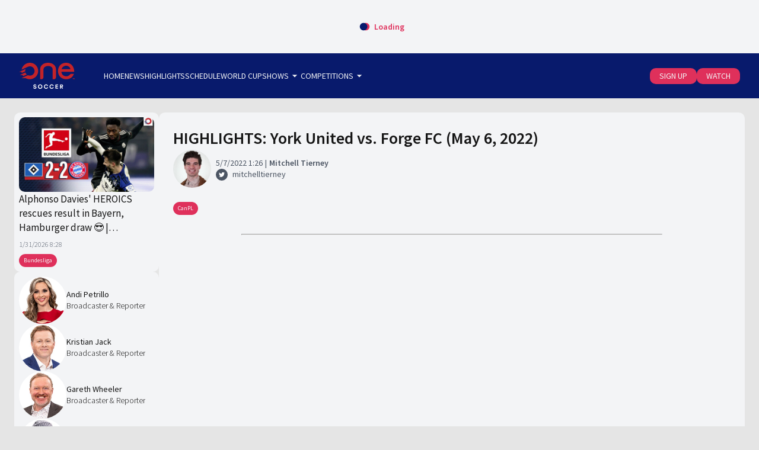

--- FILE ---
content_type: text/html; charset=utf-8
request_url: https://onesoccer.ca/a/highlights-york-united-vs-forge-fc-may-6-2022
body_size: 10887
content:
<!DOCTYPE html>
<html>
  <head>
    <meta charset="UTF-8" />
    <meta name="viewport" content="width=device-width, initial-scale=1.0, maximum-scale=1.0, user-scalable=no" />
    <meta content="text/html; charset=utf-8" http-equiv="content-type" />
    <link rel="apple-touch-icon" sizes="57x57" href="https://storage.googleapis.com/canpl/favicon/apple-icon-57x57.png" />
    <link rel="apple-touch-icon" sizes="60x60" href="https://storage.googleapis.com/canpl/favicon/apple-icon-60x60.png" />
    <link rel="apple-touch-icon" sizes="72x72" href="https://storage.googleapis.com/canpl/favicon/apple-icon-72x72.png" />
    <link rel="apple-touch-icon" sizes="76x76" href="https://storage.googleapis.com/canpl/favicon/apple-icon-76x76.png" />
    <link rel="apple-touch-icon" sizes="114x114" href="https://storage.googleapis.com/canpl/favicon/apple-icon-114x114.png" />
    <link rel="apple-touch-icon" sizes="120x120" href="https://storage.googleapis.com/canpl/favicon/apple-icon-120x120.png" />
    <link rel="apple-touch-icon" sizes="144x144" href="https://storage.googleapis.com/canpl/favicon/apple-icon-144x144.png" />
    <link rel="apple-touch-icon" sizes="152x152" href="https://storage.googleapis.com/canpl/favicon/apple-icon-152x152.png" />
    <link rel="apple-touch-icon" sizes="180x180" href="https://storage.googleapis.com/canpl/favicon/apple-icon-180x180.png" />
    <link rel="icon" type="image/png" sizes="192x192" href="https://storage.googleapis.com/canpl/favicon/android-icon-192x192.png" />
    <link rel="icon" type="image/png" sizes="32x32" href="https://storage.googleapis.com/canpl/favicon/favicon-32x32.png" />
    <link rel="icon" type="image/png" sizes="96x96" href="https://storage.googleapis.com/canpl/favicon/favicon-96x96.png" />
    <link rel="icon" type="image/png" sizes="16x16" href="https://storage.googleapis.com/canpl/favicon/favicon-16x16.png" />
    <link rel="manifest" href="https://storage.googleapis.com/canpl/favicon/manifest.json" />
    <meta name="msapplication-TileColor" content="#ffffff" />
    <meta name="msapplication-TileImage" content="https://storage.googleapis.com/canpl/favicon/ms-icon-144x144.png" />
    <meta name="theme-color" content="#ffffff" />
    <style>
      :root { --loading-image: url("https://storage.googleapis.com/canpl/img/loading.svg"); }
      #loader {z-index: 99;pointer-events:none;background-color:#fff;position:fixed;top:0;left:0;width:100%;height:100%;display:flex;align-items:center;justify-content:center;transition: opacity ease-in-out 0.5s;z-index:99;}
      #loader > img {width:8rem;}
    </style>
    <link href="https://fonts.googleapis.com/icon?family=Material+Icons" rel="stylesheet">
    <title data-rh="true">HIGHLIGHTS: York United vs. Forge FC (May 6, 2022)</title>
<meta data-rh="true" property="og:description" content="HIGHLIGHTS: York United vs. Forge FC (May 6, 2022)"/><meta data-rh="true" property="og:image" content="https://img.onesoccer.ca/cxESMbsFs5UJ-X5-XcxhqSfoYEQYC4WjJDNM06Jy74o/l/aHR0cHM6Ly9zdG9yYWdlLmdvb2dsZWFwaXMuY29tL2NhbnBsL2Fzc2V0cy9kMDc2ZjY5ZC1kN2Y3LTQwOTktYTIzNi0zM2I3M2U2NTU1OTEuanBn.jpg"/><meta data-rh="true" name="twitter:card" content="summary"/><meta data-rh="true" name="twitter:image" content="https://img.onesoccer.ca/cxESMbsFs5UJ-X5-XcxhqSfoYEQYC4WjJDNM06Jy74o/l/aHR0cHM6Ly9zdG9yYWdlLmdvb2dsZWFwaXMuY29tL2NhbnBsL2Fzc2V0cy9kMDc2ZjY5ZC1kN2Y3LTQwOTktYTIzNi0zM2I3M2U2NTU1OTEuanBn.jpg"/><meta data-rh="true" name="twitter:title" content="HIGHLIGHTS: York United vs. Forge FC (May 6, 2022)"/><meta data-rh="true" name="twitter:description" content="HIGHLIGHTS: York United vs. Forge FC (May 6, 2022)"/>
    <!-- external scripts start -->
    <script async src="//www.googletagmanager.com/gtag/js?id=UA-136581056-1"></script>
    <script data-cookieconsent="ignore">
      window.dataLayer = window.dataLayer || [];
      function gtag(){dataLayer.push(arguments);}
      gtag('js',new Date());
      gtag('config','UA-136581056-1');
    </script>
    <!-- external scripts end -->
    <!-- opta: start-->
    <script>
      var opta_settings = { subscription_id: '6a14f09e210883d3e1db1b8e95e908c4', language: 'en_US', timezone: 'user'};
    </script>
    <script async src="https://secure.widget.cloud.opta.net/v3/v3.opta-widgets.js"></script>
    <link rel="stylesheet" href="https://secure.widget.cloud.opta.net/v3/css/v3.all.opta-widgets.css">
    <link rel="stylesheet" href="https://secure.widget.cloud.opta.net/v3/css/v3-mobile.all.opta-widgets.css">
    <!-- opta: end-->
    <script type="module" crossorigin src="/vite/index.22421c79.js"></script>
    <link rel="stylesheet" href="/vite/index.897ca3bb.css">
  </head>
  <body>
    <div id="app" style="display: none"><article class="p-post"><div class="o-topbar"><div class="o-topbar__topWidget"><div class="m-optaWidget"><opta-widget
  widget="fixtures"
  competition="8"
  season="2025"
  template="strip"
  live="true"
  match_status="all"
  start_on_current="true"
  days_ahead="14"
  days_before="20" 
  order_by="date_ascending"
  show_crests="true"
  show_date="true"
  date_format="DD/MM/YYYY"
  time_format="HH:mm"
  competition_naming="brief"
  team_naming="brief"
  pre_match="false"
  show_live="true"
  show_logo="true"
  show_title="true"
  sport="football"
  team_naming="brief"
  match_link="/match">
</opta-widget></div></div><nav id="topbar" class="o-topbar__content" data-itemexpanded="false"><div class="o-topbar__container"><a class="o-topbar__logo" href="/"><img title="Canadian Premier League" src="https://storage.googleapis.com/canpl/assets/5c46c3b9-b53f-44a1-b9c1-8071cc15d0fc.svg"/></a><button class="o-topbar__burger">menu</button><div class="o-topbar__leftAndRight"><div class="o-topbar__left"><ol class="o-topbar__items"><li data-current="false" class="o-topbar__link"><a target="_self" href="/">HOME</a></li><li data-current="false" class="o-topbar__link"><a target="_self" href="/news">NEWS</a></li><li data-current="false" class="o-topbar__link"><a target="_self" href="/highlights">HIGHLIGHTS</a></li><li data-current="false" class="o-topbar__link"><a target="_blank" href="https://canpl.ca/schedule/">SCHEDULE</a></li><li data-current="false" class="o-topbar__link"><a target="_self" href="/2026-world-cup">WORLD CUP</a></li><li class="o-topbar__linkGroup" data-expanded="false"><span>SHOWS<span class="icon">arrow_drop_down</span></span><ol style="max-height:100px"><li><a href="/os-direct">OS DIRECT</a></li><li><a href="/the-sit-down">THE SIT-DOWN</a></li></ol></li><li class="o-topbar__linkGroup" data-expanded="false"><span>COMPETITIONS<span class="icon">arrow_drop_down</span></span><ol style="max-height:150px"><li><a href="/canada-national-teams">CANADA</a></li><li><a href="/canadian-premier-league">CPL</a></li><li><a href="/major-league-soccer">MLS</a></li></ol></li></ol></div><div class="o-topbar__right"><img class="o-topbar__backgroundImage" title="Canadian Premier League" src="https://storage.googleapis.com/canpl/assets/15ac2eb2-2101-4f15-b77f-a15c0434682e.png"/><ol class="o-topbar__items"><li data-current="false" class="o-topbar__link"><a target="_blank" href="https://shop.onesoccer.ca">SIGN UP</a></li><li data-current="false" class="o-topbar__link"><a target="_blank" href="https://watch.onesoccer.ca">WATCH</a></li></ol></div></div></div></nav></div><div class="p-post__container"><div class="p-post__content"><aside class="p-post__sidebar"><div class="p-post__sidebarComponents"><div data-mode="sidebar" class="o-components"><div class="o-components__container"><div data-type="tiles" class="o-components__component"><article data-currentpage="0" data-mode="sidebar" data-tiles="1" class="m-tiles"><div class="m-tiles__container"><div data-index="0" data-format="article" class="m-tiles__tile"><a class="m-tiles__imgContainer" href="/a/bayern-munich-slip-up-in-wild-2-2-draw-vs-hamburger-sv-bundesliga-on-one-soccer" target="_self"><div data-lazycontainer="true" class="m-tiles__img"><img data-src="https://img.onesoccer.ca/ZC5eKQZ7JvW0_q5E2imYGbFXNm8lWCYKIuZg12hH8kM/l/aHR0cHM6Ly9zdG9yYWdlLmdvb2dsZWFwaXMuY29tL2NhbnBsL2Fzc2V0cy82NDRlNDhjMC0xYWM4LTRlYWEtOTk2Zi1iZjcyM2I1ZDJmMTEuanBn.jpg"/></div></a><div class="m-tiles__text"><div class="m-tiles__tags"><div class="m-tiles__tag">Bundesliga</div></div><a class="m-tiles__title" href="/a/bayern-munich-slip-up-in-wild-2-2-draw-vs-hamburger-sv-bundesliga-on-one-soccer" target="_self">Alphonso Davies&#x27; HEROICS rescues result in Bayern, Hamburger draw 😎 | Bundesliga on OneSoccer 🇩🇪</a><div class="m-tiles__date" data-lazydate="2026-01-31T20:28:03.410Z"></div></div></div></div><div data-isloading="false" class="m-tiles__loader"><div class="m-tiles__loading"></div></div></article></div><div data-type="authors" class="o-components__component"><article data-mode="sidebar" data-headlines="9" class="m-authors"><ol class="m-authors__items"><li data-index="0" class="m-authors__author"><div class="m-authors__image" data-lazycontainer="true"><a href="/authors/andi-petrillo"><img title="Andi Petrillo" data-src="https://img.onesoccer.ca/pds5FjKuw4kKz1XRhMb4ARcBSzn0l4yGpj0MbLWSd74/xs/aHR0cHM6Ly9zdG9yYWdlLmdvb2dsZWFwaXMuY29tL2NhbnBsL2Fzc2V0cy85NzAxNzA2Ny01ZDdiLTRhNWYtOTYwNC03NWVhM2NmMzEwNjkucG5n.jpg"/></a></div><div class="m-authors__text"><a href="/authors/andi-petrillo" class="m-authors__name">Andi Petrillo</a><div class="m-authors__description">Broadcaster &amp; Reporter</div></div></li><li data-index="1" class="m-authors__author"><div class="m-authors__image" data-lazycontainer="true"><a href="/authors/kristian-jack"><img title="Kristian Jack" data-src="https://img.onesoccer.ca/uAZIIW6rrsMTdaVCcjdoZ4ciG5RqN3MSKBsGXsjLcbY/xs/aHR0cHM6Ly9zdG9yYWdlLmdvb2dsZWFwaXMuY29tL2NhbnBsL2Fzc2V0cy9iZTk1ZGE4OS0zYjdmLTQ2M2UtYjEyOC04M2Q1YTIwYTE5ZDEucG5n.jpg"/></a></div><div class="m-authors__text"><a href="/authors/kristian-jack" class="m-authors__name">Kristian Jack</a><div class="m-authors__description">Broadcaster &amp; Reporter</div></div></li><li data-index="2" class="m-authors__author"><div class="m-authors__image" data-lazycontainer="true"><a href="/authors/gareth-wheeler"><img title="Gareth Wheeler" data-src="https://img.onesoccer.ca/1QrUVGeGg9sza-vOPPT2FpOSHEbnNSUHB7mWCxXZjtc/xs/aHR0cHM6Ly9zdG9yYWdlLmdvb2dsZWFwaXMuY29tL2NhbnBsL2Fzc2V0cy8zYjhjMzE5Ny1kZTA2LTRhYmItYjFiYS1mMWU1MjRlYTY5MDkucG5n.jpg"/></a></div><div class="m-authors__text"><a href="/authors/gareth-wheeler" class="m-authors__name">Gareth Wheeler</a><div class="m-authors__description">Broadcaster &amp; Reporter</div></div></li><li data-index="3" class="m-authors__author"><div class="m-authors__image" data-lazycontainer="true"><a href="/authors/jordan-wilson"><img title="Jordan Wilson" data-src="https://img.onesoccer.ca/fe15OcPqZTPUBciAN2LaDsQKN_0iIYPYBWK4iKLIFV4/xs/aHR0cHM6Ly9zdG9yYWdlLmdvb2dsZWFwaXMuY29tL2NhbnBsL2Fzc2V0cy9mM2VhZjVhMS03MzJhLTRmYjgtOWVhYS0wNTgxNDU4NjEyNTYucG5n.jpg"/></a></div><div class="m-authors__text"><a href="/authors/jordan-wilson" class="m-authors__name">Jordan Wilson</a><div class="m-authors__description">Broadcaster &amp; Reporter</div></div></li><li data-index="4" class="m-authors__author"><div class="m-authors__image" data-lazycontainer="true"><a href="/authors/oliver-platt"><img title="Oliver Platt" data-src="https://img.onesoccer.ca/YoNI9Ny78v2c2VzWvOLYib-E6fCvEie_CNHMgmcunD4/xs/aHR0cHM6Ly9zdG9yYWdlLmdvb2dsZWFwaXMuY29tL2NhbnBsL2Fzc2V0cy85YWY1ZWI3MC1mYmY4LTRmOWQtYjgzYS0wODk0ZDg5NWI4ZGEucG5n.jpg"/></a></div><div class="m-authors__text"><a href="/authors/oliver-platt" class="m-authors__name">Oliver Platt</a><div class="m-authors__description">Broadcaster &amp; Producer</div></div></li><li data-index="5" class="m-authors__author"><div class="m-authors__image" data-lazycontainer="true"><a href="/authors/adam-jenkins"><img title="Adam Jenkins" data-src="https://img.onesoccer.ca/-GLvLnhh9qj2Gxsb6W8NYNwG3eUyrFCD8IL56swJZKQ/xs/aHR0cHM6Ly9zdG9yYWdlLmdvb2dsZWFwaXMuY29tL2NhbnBsL2Fzc2V0cy80NjZhMGFjMC0wZWQwLTQyMjktOGE4Mi03MGY2Mjc5ZGI3YmQucG5n.jpg"/></a></div><div class="m-authors__text"><a href="/authors/adam-jenkins" class="m-authors__name">Adam Jenkins</a><div class="m-authors__description">Broadcaster &amp; Commentator</div></div></li><li data-index="6" class="m-authors__author"><div class="m-authors__image" data-lazycontainer="true"><a href="/authors/alexandre-gangue-ruzic"><img title="Alexandre Gangué-Ruzic" data-src="https://img.onesoccer.ca/A-2N6Sogds04A4X1hYyplDLr1nnMBK-DwbXg2U8v3VE/xs/aHR0cHM6Ly9zdG9yYWdlLmdvb2dsZWFwaXMuY29tL2NhbnBsL2Fzc2V0cy9hODE4OWE0OS01NDQ0LTQyYTgtOGJhZS05ODU3YTViZWQwMTQucG5n.jpg"/></a></div><div class="m-authors__text"><a href="/authors/alexandre-gangue-ruzic" class="m-authors__name">Alexandre Gangué-Ruzic</a><div class="m-authors__description">Content Creator &amp; Reporter</div></div></li><li data-index="7" class="m-authors__author"><div class="m-authors__image" data-lazycontainer="true"><a href="/authors/mackenzie-barwell"><img title="Mackenzie Barwell" data-src="https://img.onesoccer.ca/KdYsdC6h8SxsrnBnZpPlbvzNlvOClnO8dfThCJLDfWs/xs/aHR0cHM6Ly9zdG9yYWdlLmdvb2dsZWFwaXMuY29tL2NhbnBsL2Fzc2V0cy9jYTFjNTA5Ny03NWNhLTQyODItOGRlNC1kOTY5ZTgwYzVlNmYucG5n.jpg"/></a></div><div class="m-authors__text"><a href="/authors/mackenzie-barwell" class="m-authors__name">Mackenzie Barwell</a><div class="m-authors__description">Content Creator &amp; Reporter</div></div></li><li data-index="8" class="m-authors__author"><div class="m-authors__image" data-lazycontainer="true"><a href="/authors/armen-bedakian"><img title="Armen Bedakian" data-src="https://img.onesoccer.ca/gg1YvB3xuiAIfdQffSSCkykkY_1gvwS9jjhG8ZD2yyc/xs/aHR0cHM6Ly9zdG9yYWdlLmdvb2dsZWFwaXMuY29tL2NhbnBsL2Fzc2V0cy8wNWExYTRjNy1mMzZlLTQ4NjYtOTUxNS1mMGExYjA1NzkxODAucG5n.jpg"/></a></div><div class="m-authors__text"><a href="/authors/armen-bedakian" class="m-authors__name">Armen Bedakian</a><div class="m-authors__description">Director of Digital &amp; Social</div></div></li></ol></article></div><div data-type="banner" class="o-components__component"><article data-mode="sidebar" class="m-banner"><a class="m-banner__image" data-lazycontainer="true" href="http://www.youtube.com/onesoccer?sub_confirmation=1" target="_blank"><img class="mobile" src="https://img.onesoccer.ca/RpuCfBf8udHMUbBVxJrSfCHHtBn7I7aPNaQNOo6s5DM/xl/aHR0cHM6Ly9zdG9yYWdlLmdvb2dsZWFwaXMuY29tL2NhbnBsL2Fzc2V0cy85ZTY1NTA5MC1mNWE4LTRjMTctOTVkZi02YTU2ODNmMjhlNjIucG5n.jpg"/><img class="desktop" style="display:none" data-src="https://img.onesoccer.ca/RpuCfBf8udHMUbBVxJrSfCHHtBn7I7aPNaQNOo6s5DM/xl/aHR0cHM6Ly9zdG9yYWdlLmdvb2dsZWFwaXMuY29tL2NhbnBsL2Fzc2V0cy85ZTY1NTA5MC1mNWE4LTRjMTctOTVkZi02YTU2ODNmMjhlNjIucG5n.jpg"/></a><div class="m-banner__text">Subscribe to our YouTube channel for exclusive clips, discussions, and highlights!</div><a class="m-banner__cta" href="http://www.youtube.com/onesoccer?sub_confirmation=1">SUBSCRIBE</a></article></div></div></div></div></aside><div class="p-post__components"><h1>HIGHLIGHTS: York United vs. Forge FC (May 6, 2022)</h1><div class="p-post__subheading"><div class="p-post__subheadingAvatar"><img title="https://img.onesoccer.ca/GzQorgh2jXQEiPhUS6v4BaaK0BM5H43XDszVYsGiSLc/xs/aHR0cHM6Ly9zdG9yYWdlLmdvb2dsZWFwaXMuY29tL2NhbnBsL2Fzc2V0cy9jNjFjNmY0Ni1mZTcxLTQyODctOWQxNi1iYmJmOGZmOWQxZjQucG5n.jpg" data-src="https://img.onesoccer.ca/GzQorgh2jXQEiPhUS6v4BaaK0BM5H43XDszVYsGiSLc/xs/aHR0cHM6Ly9zdG9yYWdlLmdvb2dsZWFwaXMuY29tL2NhbnBsL2Fzc2V0cy9jNjFjNmY0Ni1mZTcxLTQyODctOWQxNi1iYmJmOGZmOWQxZjQucG5n.jpg"/></div><div class="p-post__subheadingText"><div class="p-post__dateAndAuthor"><div class="p-post__date" data-lazydate="2022-05-07T01:26:24.175Z"></div><a class="p-post__author" href="/authors/mitchell-tierney">Mitchell Tierney</a></div><div class="p-post__twitter"><div class="p-post__authorIconContainer"><img title="mitchelltierney" src="https://storage.googleapis.com/canpl/img/twitter.svg"/></div><a rel="noreferrer" target="_blank" href="https://twitter.com/mitchelltierney">mitchelltierney</a></div></div></div><div class="p-post__tags"><div class="p-post__tag">CanPL</div></div><div class="p-post__text"><div class="p-post__bodyContainer"><div class="p-post__body"><hr />
<p><iframe title="YouTube video player" src="https://www.youtube.com/embed/NlsIaSyqr8A" width="560" height="315" frameborder="0" allowfullscreen="allowfullscreen"></iframe></p>
<div class="page-container">
<div class="article-content">
<div class="article-content_bottom">
<div class="article__body">
<p>A late moment of magic from Sebasti&aacute;n Guti&eacute;rrez was the difference in the first 905 Derby of the 2022 Canadian Premier League season, as hosts York United emerged 1-0 winners over Forge FC.</p>
<p><span style="font-family: Inter, -apple-system, BlinkMacSystemFont, 'Segoe UI', Roboto, Helvetica, Arial, sans-serif, 'Apple Color Emoji', 'Segoe UI Emoji', 'Segoe UI Symbol', serif;">The match certainly lived up to its billing as a rivalry, with seven yellow cards awarded between the two teams and 30 fouls over the course of 90 minutes.</span></p>
<p>Forge started the match on the front foot, with Terran Campbell wasting absolutely no time breaking through the York backline and finding the back of the net less than a minute into the match, before being deemed offside.</p>
<p>Both teams settled in quickly shortly thereafter, however, and chances were few and far between in the opening 20 minutes as the game developed into something of a midfield chess match.</p>
<p>Tristan Borges created the first real chance of the match off of a free-kick in the 20th minute that York goalkeeper Nikolaos Giantsopolous palmed away only as far as Campbell. The Forge striker, however, could not control the ball and it bounced harmlessly over the end line. York replied with a pair of chances of their own, but both Diyaeddine Abzi and Guti&eacute;rrez&rsquo;s shots hardly troubled Tristan Henry in the Forge net.</p>
<p>Campbell had another chance, this time staying onside, in the 40th minute when a spell of pressure from Forge allowed him to break free of Chrisnovic N&rsquo;sa. His header, however, was somewhat wastefully placed directly into the hands of Giantsopolous. The match headed into the interval scoreless.</p>
<p>The second half took on a chippy tone, as the intensity between the two sides ramped up. Forge goalkeeper Triston Henry spent several minutes on the ground after being barged into by Osaze De Rosario, drawing a crowd of several displeased Forge played.</p>
<p>Guti&eacute;rrez had the best chance of the early second half when he almost capitalized on some untidy defending from Forge. His shot from the left wing went narrowly wide of the post.&nbsp;It was substituted Austin Ricci who next&nbsp;threatened the Forge net in the 75th minute, but his double shot was saved by Henry.</p>
<p>Moments later, however, Guti&eacute;rrez finally found the breakthrough. He played a brilliant one-two with De Rosario, before sitting down both Dominic Samuel and Henry with brilliant footwork and patience and calmly slotting the ball home.</p>
<p>There were a few more nervy moments for the hosts in the dying minutes as Forge brought on Woobens Pacius and Jonathan Grant in an attempt to steal a point. But unlike last weekend, there was to be no&nbsp;stoppage time magic on this night, although De Rosario did have the fans on their feet just before the final whistle for a moment when he attempted to chip Henry.</p>
<p>The win moves York up into second place in the Canadian Premier League standings.</p>
<hr />
<p><strong>BOX SCORE</strong></p>
<p><em><strong>Goals</strong></em></p>
<p><em>79&prime; &mdash; Sebasti&aacute;n Guti&eacute;rrez&nbsp;(York United FC)&nbsp;</em></p>
<p><em><strong>Discipline</strong></em></p>
<p><em>24&prime; &mdash; Yellow Card: Ozase De Rosario&nbsp;(York United FC)&nbsp;</em></p>
<p><em>30&prime; &mdash;&nbsp;Yellow Card: Aboubacar Sissoko (Forge FC)&nbsp;</em></p>
<p><em>57&prime; &mdash;&nbsp;Yellow Card:&nbsp;Isaiah Johnston&nbsp;(York United FC)&nbsp;</em></p>
<p><em>72&prime; &mdash;&nbsp;Yellow Card: Kwasi Poku (Forge FC)&nbsp;</em></p>
<p><em>79&prime; &mdash;&nbsp;Yellow Card: Sebasti&aacute;n Guti&eacute;rrez (Forge FC)&nbsp;</em></p>
<p><em>85&prime; &mdash; Yellow Card: Jonathan Grant (Forge FC)&nbsp;</em></p>
<p><em>90&prime; &mdash; Yellow Card: Noah Verhoeven (York United FC)&nbsp;</em></p>
</div>
</div>
</div>
</div></div><div class="a-embedScripts">
        <script async src="//platform.twitter.com/widgets.js" charset="utf-8"></script>
        <script async src="//www.tiktok.com/embed.js"></script>
        <script async src="//www.instagram.com/embed.js"></script>
      </div></div></div></div></div><nav id="footer" class="o-footer"><div class="o-footer__containers"><div class="o-footer__section o-footer__section--first"><div class="o-footer__container o-footer__container--first"><a class="o-footer__logo" href="/"><img src="https://storage.googleapis.com/canpl/img/logo-white.svg"/></a><div class="o-footer__groupItemsContainer"><div class="o-footer__groupItems"><ol><li><a href="https://watch.onesoccer.ca/about/privacy" target="_blank">PRIVACY POLICY</a></li><li><a href="https://watch.onesoccer.ca/cookies-policy" target="_blank">COOKIES POLICY</a></li><li><a href="https://watch.onesoccer.ca/terms-conditions" target="_blank">TERMS OF USE</a></li></ol></div><div class="o-footer__groupItems"><ol><li><a href="https://support.onesoccer.ca/" target="_blank">HELP CENTRE</a></li><li><a href="https://watch.onesoccer.ca/get-onesoccer" target="_blank">HOW TO WATCH</a></li><li><a href="https://shop.onesoccer.ca" target="_blank">SUBSCRIBE</a></li></ol></div></div><div class="o-footer__social"><a href="https://www.facebook.com/onesoccercanada" rel="noreferrer" target="_blank"><img title="Facebook" src="https://storage.googleapis.com/canpl/img/facebook.svg"/></a><a href="https://twitter.com/onesoccer" rel="noreferrer" target="_blank"><img title="Twitter" src="https://storage.googleapis.com/canpl/img/twitter.svg"/></a><a href="https://www.youtube.com/channel/UCC8KlJfNKi_e6TC6RH8GDlA" rel="noreferrer" target="_blank"><img title="Youtube" src="https://storage.googleapis.com/canpl/img/youtube.svg"/></a><a href="https://www.instagram.com/onesoccer" rel="noreferrer" target="_blank"><img title="Instagram" src="https://storage.googleapis.com/canpl/img/instagram.svg"/></a></div></div></div><div class="o-footer__section o-footer__section--last"><div class="o-footer__container o-footer__container--last"><div class="o-footer__left"><span>OneSoccer © 2026. All rights reserved.</span></div><div class="o-footer__right"><div class="o-footer__langSelector"><div data-mode="footer" class="m-langSelector"><select><option selected="" value="en">English</option><option value="fr">Français</option></select><span class="icon">arrow_drop_down</span></div></div></div></div></div></div></nav></div></article></div>
    <div id="loader">
      <img src="https://storage.googleapis.com/canpl/img/icon.png" />
    </div>
    <script data-cookieconsent="ignore" id="__APP_CONTEXT__" type="application/json">{
    "LOADED": false,
    "CONFIG": {
        "APP_NAME": "Canadian Premier League",
        "NODE_ENV": "production",
        "CDN_BASE_URL": "https://storage.googleapis.com/canpl",
        "DEFAULT_PAGE_SIZE": 20
    },
    "TEXTS": {
        "loading": "Loading",
        "error": "Unknown error",
        "error_404": "Page not found",
        "error_500": "Server error",
        "all_rights_reserved": "OneSoccer © {year}. All rights reserved.",
        "noResults": "No results found"
    },
    "settings": {
        "current_lang": "en",
        "id": "settings",
        "logo": "5c46c3b9-b53f-44a1-b9c1-8071cc15d0fc",
        "topbar_background_image": "15ac2eb2-2101-4f15-b77f-a15c0434682e",
        "sidebar_post_default": 1,
        "facebook_url": "https://www.facebook.com/onesoccercanada",
        "twitter_url": "https://twitter.com/onesoccer",
        "youtube_url": "https://www.youtube.com/channel/UCC8KlJfNKi_e6TC6RH8GDlA",
        "instagram_url": "https://www.instagram.com/onesoccer",
        "widget_fixtures_html": "<opta-widget\n  widget=\"fixtures\"\n  competition=\"8\"\n  season=\"2025\"\n  template=\"strip\"\n  live=\"true\"\n  match_status=\"all\"\n  start_on_current=\"true\"\n  days_ahead=\"14\"\n  days_before=\"20\" \n  order_by=\"date_ascending\"\n  show_crests=\"true\"\n  show_date=\"true\"\n  date_format=\"DD/MM/YYYY\"\n  time_format=\"HH:mm\"\n  competition_naming=\"brief\"\n  team_naming=\"brief\"\n  pre_match=\"false\"\n  show_live=\"true\"\n  show_logo=\"true\"\n  show_title=\"true\"\n  sport=\"football\"\n  team_naming=\"brief\"\n  match_link=\"/match\">\n</opta-widget>",
        "logo_url": "https://storage.googleapis.com/canpl/assets/5c46c3b9-b53f-44a1-b9c1-8071cc15d0fc.svg",
        "topbar_background_image_url": "https://storage.googleapis.com/canpl/assets/15ac2eb2-2101-4f15-b77f-a15c0434682e.png",
        "languages": [
            {
                "code": "en",
                "name": "English",
                "is_default": true
            },
            {
                "code": "fr",
                "name": "Français"
            }
        ],
        "topbar": {
            "id": "topbar",
            "items": [
                {
                    "collection": "link",
                    "id": 28,
                    "href": "/",
                    "label": "HOME"
                },
                {
                    "collection": "link",
                    "id": 25,
                    "href": "/news",
                    "label": "NEWS"
                },
                {
                    "collection": "link",
                    "id": 30,
                    "href": "/highlights",
                    "label": "HIGHLIGHTS"
                },
                {
                    "collection": "link",
                    "id": 23,
                    "href": "https://canpl.ca/schedule/",
                    "label": "SCHEDULE"
                },
                {
                    "collection": "link",
                    "id": 35,
                    "href": "/2026-world-cup",
                    "label": "WORLD CUP"
                },
                {
                    "collection": "link_group",
                    "id": 5,
                    "label": "SHOWS",
                    "items": [
                        {
                            "id": 34,
                            "href": "/os-direct",
                            "label": "OS DIRECT"
                        },
                        {
                            "id": 33,
                            "href": "/the-sit-down",
                            "label": "THE SIT-DOWN"
                        }
                    ]
                },
                {
                    "collection": "link_group",
                    "id": 6,
                    "label": "COMPETITIONS",
                    "items": [
                        {
                            "id": 16,
                            "href": "/canada-national-teams",
                            "label": "CANADA"
                        },
                        {
                            "id": 17,
                            "href": "/canadian-premier-league",
                            "label": "CPL"
                        },
                        {
                            "id": 18,
                            "href": "/major-league-soccer",
                            "label": "MLS"
                        }
                    ]
                }
            ]
        },
        "footer": {
            "id": "footer",
            "items": [
                {
                    "collection": "link_group",
                    "id": 2,
                    "label": "Legal",
                    "items": [
                        {
                            "id": 9,
                            "href": "https://watch.onesoccer.ca/about/privacy",
                            "label": "PRIVACY POLICY"
                        },
                        {
                            "id": 10,
                            "href": "https://watch.onesoccer.ca/cookies-policy",
                            "label": "COOKIES POLICY"
                        },
                        {
                            "id": 8,
                            "href": "https://watch.onesoccer.ca/terms-conditions",
                            "label": "TERMS OF USE"
                        }
                    ]
                },
                {
                    "collection": "link_group",
                    "id": 3,
                    "label": "Footer links",
                    "items": [
                        {
                            "id": 11,
                            "href": "https://support.onesoccer.ca/",
                            "label": "HELP CENTRE"
                        },
                        {
                            "id": 12,
                            "href": "https://watch.onesoccer.ca/get-onesoccer",
                            "label": "HOW TO WATCH"
                        },
                        {
                            "id": 26,
                            "href": "https://shop.onesoccer.ca",
                            "label": "SUBSCRIBE"
                        }
                    ]
                }
            ]
        },
        "topbar_right": {
            "id": "topbar_right",
            "items": [
                {
                    "collection": "link",
                    "id": 14,
                    "href": "https://shop.onesoccer.ca",
                    "label": "SIGN UP"
                },
                {
                    "collection": "link",
                    "id": 13,
                    "href": "https://watch.onesoccer.ca",
                    "label": "WATCH"
                }
            ]
        }
    },
    "sidebar": {
        "id": 1,
        "name": "Home Sidebar",
        "components": [
            {
                "id": 87,
                "name": "Featured",
                "infinite_scrolling": false,
                "items": [
                    {
                        "id": 3570,
                        "slug": "bayern-munich-slip-up-in-wild-2-2-draw-vs-hamburger-sv-bundesliga-on-one-soccer",
                        "type": "post",
                        "title": "Alphonso Davies' HEROICS rescues result in Bayern, Hamburger draw 😎 | Bundesliga on OneSoccer 🇩🇪",
                        "date": "2026-01-31T20:28:03.410Z",
                        "image": "https://img.onesoccer.ca/ZC5eKQZ7JvW0_q5E2imYGbFXNm8lWCYKIuZg12hH8kM/l/aHR0cHM6Ly9zdG9yYWdlLmdvb2dsZWFwaXMuY29tL2NhbnBsL2Fzc2V0cy82NDRlNDhjMC0xYWM4LTRlYWEtOTk2Zi1iZjcyM2I1ZDJmMTEuanBn.jpg",
                        "link": "/a/bayern-munich-slip-up-in-wild-2-2-draw-vs-hamburger-sv-bundesliga-on-one-soccer",
                        "text": null,
                        "terms": [
                            {
                                "id": 56,
                                "slug": "bundesliga",
                                "name": "Bundesliga",
                                "description": "Bundesliga"
                            }
                        ],
                        "format": "article"
                    }
                ],
                "type": "tiles",
                "post_selectors": []
            },
            {
                "id": 1,
                "name": "home authors",
                "items": [
                    {
                        "id": 18,
                        "slug": "author-18",
                        "type": "author",
                        "name": "Andi Petrillo",
                        "avatar": "https://img.onesoccer.ca/pds5FjKuw4kKz1XRhMb4ARcBSzn0l4yGpj0MbLWSd74/xs/aHR0cHM6Ly9zdG9yYWdlLmdvb2dsZWFwaXMuY29tL2NhbnBsL2Fzc2V0cy85NzAxNzA2Ny01ZDdiLTRhNWYtOTYwNC03NWVhM2NmMzEwNjkucG5n.jpg",
                        "description": "Broadcaster & Reporter",
                        "link": "/authors/andi-petrillo"
                    },
                    {
                        "id": 17,
                        "slug": "author-17",
                        "type": "author",
                        "name": "Kristian Jack",
                        "avatar": "https://img.onesoccer.ca/uAZIIW6rrsMTdaVCcjdoZ4ciG5RqN3MSKBsGXsjLcbY/xs/aHR0cHM6Ly9zdG9yYWdlLmdvb2dsZWFwaXMuY29tL2NhbnBsL2Fzc2V0cy9iZTk1ZGE4OS0zYjdmLTQ2M2UtYjEyOC04M2Q1YTIwYTE5ZDEucG5n.jpg",
                        "description": "Broadcaster & Reporter",
                        "link": "/authors/kristian-jack"
                    },
                    {
                        "id": 15,
                        "slug": "author-15",
                        "type": "author",
                        "name": "Gareth Wheeler",
                        "avatar": "https://img.onesoccer.ca/1QrUVGeGg9sza-vOPPT2FpOSHEbnNSUHB7mWCxXZjtc/xs/aHR0cHM6Ly9zdG9yYWdlLmdvb2dsZWFwaXMuY29tL2NhbnBsL2Fzc2V0cy8zYjhjMzE5Ny1kZTA2LTRhYmItYjFiYS1mMWU1MjRlYTY5MDkucG5n.jpg",
                        "description": "Broadcaster & Reporter",
                        "link": "/authors/gareth-wheeler"
                    },
                    {
                        "id": 26,
                        "slug": "author-26",
                        "type": "author",
                        "name": "Jordan Wilson",
                        "avatar": "https://img.onesoccer.ca/fe15OcPqZTPUBciAN2LaDsQKN_0iIYPYBWK4iKLIFV4/xs/aHR0cHM6Ly9zdG9yYWdlLmdvb2dsZWFwaXMuY29tL2NhbnBsL2Fzc2V0cy9mM2VhZjVhMS03MzJhLTRmYjgtOWVhYS0wNTgxNDU4NjEyNTYucG5n.jpg",
                        "description": "Broadcaster & Reporter",
                        "link": "/authors/jordan-wilson"
                    },
                    {
                        "id": 14,
                        "slug": "author-14",
                        "type": "author",
                        "name": "Oliver Platt",
                        "avatar": "https://img.onesoccer.ca/YoNI9Ny78v2c2VzWvOLYib-E6fCvEie_CNHMgmcunD4/xs/aHR0cHM6Ly9zdG9yYWdlLmdvb2dsZWFwaXMuY29tL2NhbnBsL2Fzc2V0cy85YWY1ZWI3MC1mYmY4LTRmOWQtYjgzYS0wODk0ZDg5NWI4ZGEucG5n.jpg",
                        "description": "Broadcaster & Producer",
                        "link": "/authors/oliver-platt"
                    },
                    {
                        "id": 16,
                        "slug": "author-16",
                        "type": "author",
                        "name": "Adam Jenkins",
                        "avatar": "https://img.onesoccer.ca/-GLvLnhh9qj2Gxsb6W8NYNwG3eUyrFCD8IL56swJZKQ/xs/aHR0cHM6Ly9zdG9yYWdlLmdvb2dsZWFwaXMuY29tL2NhbnBsL2Fzc2V0cy80NjZhMGFjMC0wZWQwLTQyMjktOGE4Mi03MGY2Mjc5ZGI3YmQucG5n.jpg",
                        "description": "Broadcaster & Commentator",
                        "link": "/authors/adam-jenkins"
                    },
                    {
                        "id": 20,
                        "slug": "author-20",
                        "type": "author",
                        "name": "Alexandre Gangué-Ruzic",
                        "avatar": "https://img.onesoccer.ca/A-2N6Sogds04A4X1hYyplDLr1nnMBK-DwbXg2U8v3VE/xs/aHR0cHM6Ly9zdG9yYWdlLmdvb2dsZWFwaXMuY29tL2NhbnBsL2Fzc2V0cy9hODE4OWE0OS01NDQ0LTQyYTgtOGJhZS05ODU3YTViZWQwMTQucG5n.jpg",
                        "description": "Content Creator & Reporter",
                        "link": "/authors/alexandre-gangue-ruzic"
                    },
                    {
                        "id": 44,
                        "slug": "author-44",
                        "type": "author",
                        "name": "Mackenzie Barwell",
                        "avatar": "https://img.onesoccer.ca/KdYsdC6h8SxsrnBnZpPlbvzNlvOClnO8dfThCJLDfWs/xs/aHR0cHM6Ly9zdG9yYWdlLmdvb2dsZWFwaXMuY29tL2NhbnBsL2Fzc2V0cy9jYTFjNTA5Ny03NWNhLTQyODItOGRlNC1kOTY5ZTgwYzVlNmYucG5n.jpg",
                        "description": "Content Creator & Reporter",
                        "link": "/authors/mackenzie-barwell"
                    },
                    {
                        "id": 10,
                        "slug": "author-10",
                        "type": "author",
                        "name": "Armen Bedakian",
                        "avatar": "https://img.onesoccer.ca/gg1YvB3xuiAIfdQffSSCkykkY_1gvwS9jjhG8ZD2yyc/xs/aHR0cHM6Ly9zdG9yYWdlLmdvb2dsZWFwaXMuY29tL2NhbnBsL2Fzc2V0cy8wNWExYTRjNy1mMzZlLTQ4NjYtOTUxNS1mMGExYjA1NzkxODAucG5n.jpg",
                        "description": "Director of Digital & Social",
                        "link": "/authors/armen-bedakian"
                    }
                ],
                "type": "authors",
                "post_selectors": []
            },
            {
                "id": 3,
                "name": "Subscribe to YT",
                "image": "https://img.onesoccer.ca/RpuCfBf8udHMUbBVxJrSfCHHtBn7I7aPNaQNOo6s5DM/xl/aHR0cHM6Ly9zdG9yYWdlLmdvb2dsZWFwaXMuY29tL2NhbnBsL2Fzc2V0cy85ZTY1NTA5MC1mNWE4LTRjMTctOTVkZi02YTU2ODNmMjhlNjIucG5n.jpg",
                "text": "Subscribe to our YouTube channel for exclusive clips, discussions, and highlights!",
                "href": "http://www.youtube.com/onesoccer?sub_confirmation=1",
                "call_to_action": "SUBSCRIBE",
                "image_mobile": "https://img.onesoccer.ca/RpuCfBf8udHMUbBVxJrSfCHHtBn7I7aPNaQNOo6s5DM/xl/aHR0cHM6Ly9zdG9yYWdlLmdvb2dsZWFwaXMuY29tL2NhbnBsL2Fzc2V0cy85ZTY1NTA5MC1mNWE4LTRjMTctOTVkZi02YTU2ODNmMjhlNjIucG5n.jpg",
                "image_url": "https://img.onesoccer.ca/RpuCfBf8udHMUbBVxJrSfCHHtBn7I7aPNaQNOo6s5DM/xl/aHR0cHM6Ly9zdG9yYWdlLmdvb2dsZWFwaXMuY29tL2NhbnBsL2Fzc2V0cy85ZTY1NTA5MC1mNWE4LTRjMTctOTVkZi02YTU2ODNmMjhlNjIucG5n.jpg",
                "image_o_url": "https://storage.googleapis.com/canpl/assets/9e655090-f5a8-4c17-95df-6a5683f28e62.png",
                "image_xl_url": "https://img.onesoccer.ca/RpuCfBf8udHMUbBVxJrSfCHHtBn7I7aPNaQNOo6s5DM/xl/aHR0cHM6Ly9zdG9yYWdlLmdvb2dsZWFwaXMuY29tL2NhbnBsL2Fzc2V0cy85ZTY1NTA5MC1mNWE4LTRjMTctOTVkZi02YTU2ODNmMjhlNjIucG5n.jpg",
                "image_l_url": "https://img.onesoccer.ca/4OR8jSZfs4s3UQl5NajWhkoMiAOJBWqZ0S0oIzZyCcQ/l/aHR0cHM6Ly9zdG9yYWdlLmdvb2dsZWFwaXMuY29tL2NhbnBsL2Fzc2V0cy85ZTY1NTA5MC1mNWE4LTRjMTctOTVkZi02YTU2ODNmMjhlNjIucG5n.jpg",
                "image_m_url": "https://img.onesoccer.ca/wi04pVI17YfQptkBkRG2U2kVw4nIBrZKQmf2jXo0Zi0/m/aHR0cHM6Ly9zdG9yYWdlLmdvb2dsZWFwaXMuY29tL2NhbnBsL2Fzc2V0cy85ZTY1NTA5MC1mNWE4LTRjMTctOTVkZi02YTU2ODNmMjhlNjIucG5n.jpg",
                "image_mobile_url": "https://img.onesoccer.ca/RpuCfBf8udHMUbBVxJrSfCHHtBn7I7aPNaQNOo6s5DM/xl/aHR0cHM6Ly9zdG9yYWdlLmdvb2dsZWFwaXMuY29tL2NhbnBsL2Fzc2V0cy85ZTY1NTA5MC1mNWE4LTRjMTctOTVkZi02YTU2ODNmMjhlNjIucG5n.jpg",
                "image_mobile_o_url": "https://storage.googleapis.com/canpl/assets/9e655090-f5a8-4c17-95df-6a5683f28e62.png",
                "image_mobile_xl_url": "https://img.onesoccer.ca/RpuCfBf8udHMUbBVxJrSfCHHtBn7I7aPNaQNOo6s5DM/xl/aHR0cHM6Ly9zdG9yYWdlLmdvb2dsZWFwaXMuY29tL2NhbnBsL2Fzc2V0cy85ZTY1NTA5MC1mNWE4LTRjMTctOTVkZi02YTU2ODNmMjhlNjIucG5n.jpg",
                "image_mobile_l_url": "https://img.onesoccer.ca/4OR8jSZfs4s3UQl5NajWhkoMiAOJBWqZ0S0oIzZyCcQ/l/aHR0cHM6Ly9zdG9yYWdlLmdvb2dsZWFwaXMuY29tL2NhbnBsL2Fzc2V0cy85ZTY1NTA5MC1mNWE4LTRjMTctOTVkZi02YTU2ODNmMjhlNjIucG5n.jpg",
                "image_mobile_m_url": "https://img.onesoccer.ca/wi04pVI17YfQptkBkRG2U2kVw4nIBrZKQmf2jXo0Zi0/m/aHR0cHM6Ly9zdG9yYWdlLmdvb2dsZWFwaXMuY29tL2NhbnBsL2Fzc2V0cy85ZTY1NTA5MC1mNWE4LTRjMTctOTVkZi02YTU2ODNmMjhlNjIucG5n.jpg",
                "type": "banner",
                "post_selectors": [],
                "items": []
            }
        ]
    },
    "post": {
        "id": 565,
        "slug": "highlights-york-united-vs-forge-fc-may-6-2022",
        "date": "2022-05-07T01:26:24.175Z",
        "title": "HIGHLIGHTS: York United vs. Forge FC (May 6, 2022)",
        "excerpt": null,
        "content": "%3Chr%20/%3E%0A%3Cp%3E%3Ciframe%20title=%22YouTube%20video%20player%22%20src=%22https://www.youtube.com/embed/NlsIaSyqr8A%22%20width=%22560%22%20height=%22315%22%20frameborder=%220%22%20allowfullscreen=%22allowfullscreen%22%3E%3C/iframe%3E%3C/p%3E%0A%3Cdiv%20class=%22page-container%22%3E%0A%3Cdiv%20class=%22article-content%22%3E%0A%3Cdiv%20class=%22article-content_bottom%22%3E%0A%3Cdiv%20class=%22article__body%22%3E%0A%3Cp%3EA%20late%20moment%20of%20magic%20from%20Sebasti&aacute;n%20Guti&eacute;rrez%20was%20the%20difference%20in%20the%20first%20905%20Derby%20of%20the%202022%20Canadian%20Premier%20League%20season,%20as%20hosts%20York%20United%20emerged%201-0%20winners%20over%20Forge%20FC.%3C/p%3E%0A%3Cp%3E%3Cspan%20style=%22font-family:%20Inter,%20-apple-system,%20BlinkMacSystemFont,%20'Segoe%20UI',%20Roboto,%20Helvetica,%20Arial,%20sans-serif,%20'Apple%20Color%20Emoji',%20'Segoe%20UI%20Emoji',%20'Segoe%20UI%20Symbol',%20serif;%22%3EThe%20match%20certainly%20lived%20up%20to%20its%20billing%20as%20a%20rivalry,%20with%20seven%20yellow%20cards%20awarded%20between%20the%20two%20teams%20and%2030%20fouls%20over%20the%20course%20of%2090%20minutes.%3C/span%3E%3C/p%3E%0A%3Cp%3EForge%20started%20the%20match%20on%20the%20front%20foot,%20with%20Terran%20Campbell%20wasting%20absolutely%20no%20time%20breaking%20through%20the%20York%20backline%20and%20finding%20the%20back%20of%20the%20net%20less%20than%20a%20minute%20into%20the%20match,%20before%20being%20deemed%20offside.%3C/p%3E%0A%3Cp%3EBoth%20teams%20settled%20in%20quickly%20shortly%20thereafter,%20however,%20and%20chances%20were%20few%20and%20far%20between%20in%20the%20opening%2020%20minutes%20as%20the%20game%20developed%20into%20something%20of%20a%20midfield%20chess%20match.%3C/p%3E%0A%3Cp%3ETristan%20Borges%20created%20the%20first%20real%20chance%20of%20the%20match%20off%20of%20a%20free-kick%20in%20the%2020th%20minute%20that%20York%20goalkeeper%20Nikolaos%20Giantsopolous%20palmed%20away%20only%20as%20far%20as%20Campbell.%20The%20Forge%20striker,%20however,%20could%20not%20control%20the%20ball%20and%20it%20bounced%20harmlessly%20over%20the%20end%20line.%20York%20replied%20with%20a%20pair%20of%20chances%20of%20their%20own,%20but%20both%20Diyaeddine%20Abzi%20and%20Guti&eacute;rrez&rsquo;s%20shots%20hardly%20troubled%20Tristan%20Henry%20in%20the%20Forge%20net.%3C/p%3E%0A%3Cp%3ECampbell%20had%20another%20chance,%20this%20time%20staying%20onside,%20in%20the%2040th%20minute%20when%20a%20spell%20of%20pressure%20from%20Forge%20allowed%20him%20to%20break%20free%20of%20Chrisnovic%20N&rsquo;sa.%20His%20header,%20however,%20was%20somewhat%20wastefully%20placed%20directly%20into%20the%20hands%20of%20Giantsopolous.%20The%20match%20headed%20into%20the%20interval%20scoreless.%3C/p%3E%0A%3Cp%3EThe%20second%20half%20took%20on%20a%20chippy%20tone,%20as%20the%20intensity%20between%20the%20two%20sides%20ramped%20up.%20Forge%20goalkeeper%20Triston%20Henry%20spent%20several%20minutes%20on%20the%20ground%20after%20being%20barged%20into%20by%20Osaze%20De%20Rosario,%20drawing%20a%20crowd%20of%20several%20displeased%20Forge%20played.%3C/p%3E%0A%3Cp%3EGuti&eacute;rrez%20had%20the%20best%20chance%20of%20the%20early%20second%20half%20when%20he%20almost%20capitalized%20on%20some%20untidy%20defending%20from%20Forge.%20His%20shot%20from%20the%20left%20wing%20went%20narrowly%20wide%20of%20the%20post.&nbsp;It%20was%20substituted%20Austin%20Ricci%20who%20next&nbsp;threatened%20the%20Forge%20net%20in%20the%2075th%20minute,%20but%20his%20double%20shot%20was%20saved%20by%20Henry.%3C/p%3E%0A%3Cp%3EMoments%20later,%20however,%20Guti&eacute;rrez%20finally%20found%20the%20breakthrough.%20He%20played%20a%20brilliant%20one-two%20with%20De%20Rosario,%20before%20sitting%20down%20both%20Dominic%20Samuel%20and%20Henry%20with%20brilliant%20footwork%20and%20patience%20and%20calmly%20slotting%20the%20ball%20home.%3C/p%3E%0A%3Cp%3EThere%20were%20a%20few%20more%20nervy%20moments%20for%20the%20hosts%20in%20the%20dying%20minutes%20as%20Forge%20brought%20on%20Woobens%20Pacius%20and%20Jonathan%20Grant%20in%20an%20attempt%20to%20steal%20a%20point.%20But%20unlike%20last%20weekend,%20there%20was%20to%20be%20no&nbsp;stoppage%20time%20magic%20on%20this%20night,%20although%20De%20Rosario%20did%20have%20the%20fans%20on%20their%20feet%20just%20before%20the%20final%20whistle%20for%20a%20moment%20when%20he%20attempted%20to%20chip%20Henry.%3C/p%3E%0A%3Cp%3EThe%20win%20moves%20York%20up%20into%20second%20place%20in%20the%20Canadian%20Premier%20League%20standings.%3C/p%3E%0A%3Chr%20/%3E%0A%3Cp%3E%3Cstrong%3EBOX%20SCORE%3C/strong%3E%3C/p%3E%0A%3Cp%3E%3Cem%3E%3Cstrong%3EGoals%3C/strong%3E%3C/em%3E%3C/p%3E%0A%3Cp%3E%3Cem%3E79&prime;%20&mdash;%20Sebasti&aacute;n%20Guti&eacute;rrez&nbsp;(York%20United%20FC)&nbsp;%3C/em%3E%3C/p%3E%0A%3Cp%3E%3Cem%3E%3Cstrong%3EDiscipline%3C/strong%3E%3C/em%3E%3C/p%3E%0A%3Cp%3E%3Cem%3E24&prime;%20&mdash;%20Yellow%20Card:%20Ozase%20De%20Rosario&nbsp;(York%20United%20FC)&nbsp;%3C/em%3E%3C/p%3E%0A%3Cp%3E%3Cem%3E30&prime;%20&mdash;&nbsp;Yellow%20Card:%20Aboubacar%20Sissoko%20(Forge%20FC)&nbsp;%3C/em%3E%3C/p%3E%0A%3Cp%3E%3Cem%3E57&prime;%20&mdash;&nbsp;Yellow%20Card:&nbsp;Isaiah%20Johnston&nbsp;(York%20United%20FC)&nbsp;%3C/em%3E%3C/p%3E%0A%3Cp%3E%3Cem%3E72&prime;%20&mdash;&nbsp;Yellow%20Card:%20Kwasi%20Poku%20(Forge%20FC)&nbsp;%3C/em%3E%3C/p%3E%0A%3Cp%3E%3Cem%3E79&prime;%20&mdash;&nbsp;Yellow%20Card:%20Sebasti&aacute;n%20Guti&eacute;rrez%20(Forge%20FC)&nbsp;%3C/em%3E%3C/p%3E%0A%3Cp%3E%3Cem%3E85&prime;%20&mdash;%20Yellow%20Card:%20Jonathan%20Grant%20(Forge%20FC)&nbsp;%3C/em%3E%3C/p%3E%0A%3Cp%3E%3Cem%3E90&prime;%20&mdash;%20Yellow%20Card:%20Noah%20Verhoeven%20(York%20United%20FC)&nbsp;%3C/em%3E%3C/p%3E%0A%3C/div%3E%0A%3C/div%3E%0A%3C/div%3E%0A%3C/div%3E",
        "is_published": true,
        "category": {
            "id": 30,
            "slug": "canadian-premier-league",
            "name": "CanPL",
            "description": null
        },
        "image": "https://img.onesoccer.ca/cxESMbsFs5UJ-X5-XcxhqSfoYEQYC4WjJDNM06Jy74o/l/aHR0cHM6Ly9zdG9yYWdlLmdvb2dsZWFwaXMuY29tL2NhbnBsL2Fzc2V0cy9kMDc2ZjY5ZC1kN2Y3LTQwOTktYTIzNi0zM2I3M2U2NTU1OTEuanBn.jpg",
        "video": null,
        "wp_id": null,
        "last_sync_on": null,
        "wp_json": null,
        "author": {
            "id": 21,
            "name": "Mitchell Tierney",
            "wp_id": null,
            "avatar": "c61c6f46-fe71-4287-9d16-bbbf8ff9d1f4",
            "last_sync_on": null,
            "wp_json": null,
            "description": "Digital Content Editor, CanPL",
            "slug": "mitchell-tierney",
            "twitter": "mitchelltierney",
            "avatar_url": "https://img.onesoccer.ca/GzQorgh2jXQEiPhUS6v4BaaK0BM5H43XDszVYsGiSLc/xs/aHR0cHM6Ly9zdG9yYWdlLmdvb2dsZWFwaXMuY29tL2NhbnBsL2Fzc2V0cy9jNjFjNmY0Ni1mZTcxLTQyODctOWQxNi1iYmJmOGZmOWQxZjQucG5n.jpg",
            "avatar_o_url": "https://storage.googleapis.com/canpl/assets/c61c6f46-fe71-4287-9d16-bbbf8ff9d1f4.png",
            "avatar_xs_url": "https://img.onesoccer.ca/GzQorgh2jXQEiPhUS6v4BaaK0BM5H43XDszVYsGiSLc/xs/aHR0cHM6Ly9zdG9yYWdlLmdvb2dsZWFwaXMuY29tL2NhbnBsL2Fzc2V0cy9jNjFjNmY0Ni1mZTcxLTQyODctOWQxNi1iYmJmOGZmOWQxZjQucG5n.jpg"
        },
        "format": "article",
        "hide_featured_photo": true,
        "tags": [
            {
                "id": 43,
                "slug": "highlights",
                "name": "Highlights",
                "description": null
            },
            {
                "id": 30,
                "slug": "canadian-premier-league",
                "name": "CanPL",
                "description": null
            },
            {
                "id": 25,
                "slug": "news",
                "name": "News",
                "description": null
            }
        ],
        "image_url": "https://img.onesoccer.ca/cxESMbsFs5UJ-X5-XcxhqSfoYEQYC4WjJDNM06Jy74o/l/aHR0cHM6Ly9zdG9yYWdlLmdvb2dsZWFwaXMuY29tL2NhbnBsL2Fzc2V0cy9kMDc2ZjY5ZC1kN2Y3LTQwOTktYTIzNi0zM2I3M2U2NTU1OTEuanBn.jpg",
        "image_o_url": "https://storage.googleapis.com/canpl/assets/d076f69d-d7f7-4099-a236-33b73e655591.jpg",
        "image_l_url": "https://img.onesoccer.ca/cxESMbsFs5UJ-X5-XcxhqSfoYEQYC4WjJDNM06Jy74o/l/aHR0cHM6Ly9zdG9yYWdlLmdvb2dsZWFwaXMuY29tL2NhbnBsL2Fzc2V0cy9kMDc2ZjY5ZC1kN2Y3LTQwOTktYTIzNi0zM2I3M2U2NTU1OTEuanBn.jpg",
        "video_url": null,
        "url": "/a/highlights-york-united-vs-forge-fc-may-6-2022"
    }
}</script>
    
  </body>
</html>


--- FILE ---
content_type: application/javascript; charset=utf-8
request_url: https://secure.widget.cloud.opta.net/v3/trn/opta/comp/f26.js?v=3.257.0
body_size: 1955
content:
/**
 * opta-widgets - v3.257.0
 * Copyright (c) 2026 Opta Sports
 * Licenses: http://widget.cloud.opta.net/v3/licences.txt
 */
"use strict";(window.webpackChunkOptaWidgetsV3=window.webpackChunkOptaWidgetsV3||[]).push([["trn/opta/comp/f26"],{"./src/trn/opta/comp/f26.ts":(e,a,t)=>{var s=t("./src/tsmodules/Opta.ts");const r={PreMatch:1,"First Half":2,FirstHalf:2,"Half Time":3,"Second Half":4,SecondHalf:4,"Extra Time":5,"Extra First Half":6,ExtraFirstHalf:6,"Extra Half Time":7,"Extra Second Half":8,ExtraSecondHalf:8,"Full Time":9,"Penalty Shootout":10,ShootOut:10,PostMatch:11,Abandoned:12,FullTime90:14,FullTimePens:15},o={"PRE-MATCH":0,ABANDONED:1,FULL:2,LIVE:3,"HALF-TIME":4,POSTPONED:5,"VAR Review":6},n={"VAR - Goal awarded":329,"VAR - Penalty awarded":330,"VAR - Penalty not awarded":331,"VAR - Card upgrade":332,"VAR - Mistaken Identity":333,"VAR - Other":334,"VAR - Goal not awarded":341,"VAR - Red card given":342,Confirmed:335,Cancelled:336,Review:343},i={GOAL:null,OWNG:28,PENG:9},d=function(e){return Opta.dayjs.tz(e,"Europe/London").utc()},m=e=>[].concat(e).filter(Boolean),l=31,p=33;Opta.trn.opta_comp_f26=(e,a,t)=>{const c=(e=>{const a=m(e.feed["content.item"]["content.body"].results);return[].concat(...a.map((e=>m(e.result).map((a=>({match:a,matchAttr:e["@attributes"]})))))).map((({match:e,matchAttr:a})=>{const t=e["@attributes"],s=t["match-status"],c=o[s],u=t.period,y=r[u],_=t["var-reason"],h=n[_]||0,A=+t["team-id"]||0,f=+t["player-code"]||0,v=Opta.dayjs(`${a.date} ${a["ko-time"]}Z`,"YYYYMMDD HH:mmZ"),w=d(v),T=d(t.timestamp),b=Opta.binary.remap.f26ResultType(c),[g,E]=[e["home-team"],e["away-team"]].map((e=>{const a=+e["team-id"],t=e.scorers,s=m(t&&t.scorer).map((e=>{const t=e["@attributes"],s=i[t["goal-type"]];return{team_id:a,type_id:16,player_id:+e["player-code"],timestamp:d(t["goal-timestamp"]),min:+t.min,sec:+t.sec,period_id:r[t.period],q:{...s&&{[s]:null}}}})),o=e.substitutions,n=m(o&&o.substitution).reduce(((e,t)=>{const s=t["sub-off"],o=t["sub-on"],n=t["@attributes"],i={min:+n.min,outcome:1,period_id:r[n.period],sec:+n.sec,team_id:a,timestamp:d(n["sub-timestamp"]),q:{44:null}};return e.push({...i,type_id:18,player_id:+s["player-code"]}),e.push({...i,type_id:19,player_id:+o["player-code"]}),e}),[]),c=e.bookings,u=m(c&&c["yellow-card"]).map((e=>{const t=e["@attributes"];return{type_id:17,team_id:a,outcome:1,player_id:+t.id,timestamp:d(t.timestamp),min:+t.min,sec:+t.sec,period_id:r[t.period],q:{[l]:null}}})),y=m(c&&c["red-card"]).map((e=>{const t=e["@attributes"];return{type_id:17,team_id:a,outcome:1,player_id:+e["player-code"],timestamp:d(t.timestamp),min:+t.min,sec:+t.sec,period_id:r[t.period],q:{[p]:null}}})),_=[...s,...n,...u,...y].reduce(((e,a)=>(e[a.player_id]=!0,e)),{}),h=Object.keys(_).map((e=>({id:+e})));return{team:{id:a,name:null,players:h,score:+e.score,shootout:+e.pen_score||0},goals:s,subs:n,yellowCards:u,redCards:y}}));return{attendance:null,away:E.team,clock:!1,date:w,events:[...g.goals,...E.goals,...g.subs,...E.subs,...g.yellowCards,...E.yellowCards,...g.redCards,...E.redCards],home:g.team,id:+t["game-id"],min:null,period:Opta.binary.getPeriod(y),period_id:y,referee_id:null,result_type:b,sec:null,status:s,status_id:c,team:[g.team,E.team],timestamp:T,vars:{events:[],status:{reason:h,team_id:A,player_id:f}},venue_id:null}}))})(e),u={competition:void 0,competition_id:t.comp,season_id:t.season,sport_id:t.sport_id,matches:c},y=s.A.Deferred(),_=u.sport_id,h=u.season_id,A=u.competition_id;let f=!0;const v={count:0,comps:s.A.Deferred(),teams:s.A.Deferred(),players:s.A.Deferred(),player_changes:s.A.Deferred(),venues:s.A.Deferred()},w=()=>{u.competition=s.A.Trans.comp(_,h,A),v.comps.resolve()},T=()=>{u.matches.forEach((e=>{e.home.name=s.A.Trans.team(_,e.home.id),e.away.name=s.A.Trans.team(_,e.away.id),e.team[0].name=s.A.Trans.team(_,e.home.id),e.team[1].name=s.A.Trans.team(_,e.away.id),e.vars&&(e.vars.status.team=s.A.Trans.team(_,e.vars.team_id))})),v.teams.resolve()},b=()=>{u.matches.forEach((e=>{e.venue=s.A.Trans.venue(_,h,e.venue_id)})),v.venues.resolve()},g=()=>{u.matches.forEach((e=>{e.vars&&(e.vars.status.player=s.A.Trans.player(_,e.vars.status.player_id)),e.events.forEach((e=>{const a=s.A.Trans.player(_,e.player_id);a.isUnknown()&&(f=!1),e.player_name=a}))})),v.players.resolve()};return a.comp(A)?s.A.Trans.loadComps({sport_id:_,season_id:h}).always(w):w(),a.has("venues")?s.A.Trans.loadVenues({sport_id:_,competition_id:A,season_id:h}).always(b):b(),a.has("teams")?s.A.Trans.loadTeams({sport_id:_,competition_id:A,season_id:h}).always(T):T(),a.has("team_players")?function(){const e=[];u.matches.forEach((a=>{a.team.forEach((a=>{let t;a.players.length&&(t=s.A.Trans.loadPlayers({sport_id:_,competition_id:A,season_id:h,team_id:a.id}),e.push(t))}))})),s.A.when(...e).always(g)}():v.players.resolve(),s.A.when(v.players).always((()=>{f?v.player_changes.resolve():s.A.Trans.loadPlayerChanges({sport_id:_,competition_id:A,season_id:h}).done((()=>{g(),v.player_changes.resolve()})).fail((()=>{v.player_changes.resolve()}))})),s.A.when(v.comps,v.teams,v.players,v.player_changes,v.venues).always((()=>{y.resolve(u)})),y}}},e=>{var a;a="./src/trn/opta/comp/f26.ts",e(e.s=a)}]);
//# sourceURL=https://secure.widget.cloud.opta.net/v3/trn/opta/comp/f26.js
//# sourceMappingURL=https://secure.widget.cloud.opta.net/v3/sourcemap/trn/opta/comp/f26.js.map

--- FILE ---
content_type: application/javascript; charset=utf-8
request_url: https://secure.widget.cloud.opta.net/v3/model/football.js?v=3.257.0
body_size: 26629
content:
/**
 * opta-widgets - v3.257.0
 * Copyright (c) 2026 Opta Sports
 * Licenses: http://widget.cloud.opta.net/v3/licences.txt
 */
(window.webpackChunkOptaWidgetsV3=window.webpackChunkOptaWidgetsV3||[]).push([["model/football"],{"./src/constants/sport/football.ts":(e,t,a)=>{"use strict";a.d(t,{Md:()=>o,sk:()=>s,uj:()=>r});const s={1:"Regular",2:"Cup",3:"Cup Gold",4:"Cup English",5:"Cup Short",6:"1st Leg",7:"2nd Leg",8:"2nd Leg Away Goal",9:"Replay",10:"2nd Leg Cup Short",11:"Best of 3",12:"Best of 5",13:"Best of 7",14:"Best of 3 Long",15:"Best of 5 Long",16:"Best of 7 Long"},o=[s[5],s[10],s[11],s[12],s[13]],r={miss:{title:"Miss",id:13},post:{title:"Post",id:14},attempt:{title:"Attempt",id:15},goal:{title:"Goal",id:16},card:{title:"Card",id:17},playerOff:{title:"Player off",id:18},playerOn:{title:"Player on",id:19},start:{title:"Start",id:32},end:{title:"End",id:30},shootoutGoal:{title:"Shootout Goal",id:16},shootoutMiss:{title:"Shootout Miss",id:13},combinedSubs:{title:"Combined Subs",id:990}}},"./src/constants/widget/football/standings.ts":(e,t,a)=>{"use strict";a.d(t,{a:()=>o,e:()=>s});const s={championship:"championship",relegation:"relegation",accumulated:"accumulated"},o=[s.championship,s.relegation,s.accumulated]},"./src/enums/model/football/match.ts":(e,t,a)=>{"use strict";var s,o,r,i,n,c;a.d(t,{HQ:()=>c,Is:()=>o,P7:()=>r,mV:()=>s,pY:()=>n,rC:()=>i}),function(e){e.abandoned="Abandoned",e.end_match="EndOfTheMatch",e.extra_first="ExtraFirstHalf",e.extra_full="ExtraFullTime",e.extra_half="ExtraHalfTime",e.extra_second="ExtraSecondHalf",e.extra_time="ExtraTime",e.first_half="FirstHalf",e.fulltime="FullTime",e.fulltime90="FullTime90",e.fulltimepens="fullTimePens",e.half_time="Halftime",e.live="Live",e.postmatch="PostMatch",e.postponed="Postponed",e.prematch="PreMatch",e.second_half="SecondHalf",e.shootout="Shootout",e.sudden_death="SuddenDeath"}(s||(s={})),function(e){e[e.live=0]="live",e[e.prematch=1]="prematch",e[e.first_half=2]="first_half",e[e.half_time=3]="half_time",e[e.second_half=4]="second_half",e[e.extra_time=5]="extra_time",e[e.extra_first=6]="extra_first",e[e.extra_half=7]="extra_half",e[e.extra_second=8]="extra_second",e[e.fulltime=9]="fulltime",e[e.shootout=10]="shootout",e[e.postmatch=11]="postmatch",e[e.abandoned=12]="abandoned",e[e.postponed=13]="postponed",e[e.fulltime90=14]="fulltime90",e[e.fulltimepens=15]="fulltimepens",e[e.sudden_death=16]="sudden_death",e[e.extra_full=17]="extra_full",e[e.end_match=18]="end_match",e[e.cancelled=25]="cancelled"}(o||(o={})),function(e){e[e.regular=1]="regular",e[e.cup=2]="cup",e[e.cup_gold=3]="cup_gold",e[e.cup_english=4]="cup_english",e[e.cup_short=5]="cup_short",e[e.first_leg=6]="first_leg",e[e.second_leg=7]="second_leg",e[e.second_leg_away_goal=8]="second_leg_away_goal",e[e.replay=9]="replay",e[e.second_leg_cup_short=10]="second_leg_cup_short",e[e.best_of_three=11]="best_of_three",e[e.best_of_five=12]="best_of_five",e[e.best_of_seven=13]="best_of_seven",e[e.best_of_three_long=14]="best_of_three_long",e[e.best_of_five_long=15]="best_of_five_long",e[e.best_of_seven_long=16]="best_of_seven_long"}(r||(r={})),function(e){e[e.abandoned=391]="abandoned",e[e.extra_first=331]="extra_first",e[e.extra_half=341]="extra_half",e[e.extra_second=351]="extra_second",e[e.extra_time=13171]="extra_time",e[e.first_half=511]="first_half",e[e.fulltime=361]="fulltime",e[e.half_time=301]="half_time",e[e.second_half=8581]="second_half",e[e.shootout=8601]="shootout"}(i||(i={})),function(e){e[e.ExtraFirstHalf=105]="ExtraFirstHalf",e[e.ExtraSecondHalf=120]="ExtraSecondHalf",e[e.FirstHalf=45]="FirstHalf",e[e.SecondHalf=90]="SecondHalf"}(n||(n={})),function(e){e.abandoned="Abandoned",e.after_extra_time="AfterExtraTime",e.normal_result="NormalResult",e.penalty_shootout="PenaltyShootout",e.postponed="Postponed",e.prematch="PreMatch",e.var_review="VarReview"}(c||(c={}))},"./src/enums/model/football/matchevent.ts":(e,t,a)=>{"use strict";var s,o,r,i,n,c;a.d(t,{LA:()=>c,Qb:()=>r,_r:()=>s,cW:()=>n,cu:()=>o,mp:()=>i}),function(e){e[e.assisted=29]="assisted",e[e.corner=25]="corner",e[e.fast_break=23]="fast_break",e[e.free_kick=26]="free_kick",e[e.penalty=9]="penalty",e[e.regular=22]="regular",e[e.scramble=112]="scramble",e[e.set_piece=24]="set_piece",e[e.throw_in=160]="throw_in"}(s||(s={})),function(e){e[e.aerial=6021]="aerial",e[e.attack=13181]="attack",e[e.attempt_saved=5821]="attempt_saved",e.ball_position="Ball Pos",e[e.ball_recovery=6051]="ball_recovery",e[e.ball_touch=6171]="ball_touch",e[e.blocked_pass=6291]="blocked_pass",e.booking="Booking",e[e.breakaway=13191]="breakaway",e[e.caught_offside=6271]="caught_offside",e[e.challenge=6031]="challenge",e[e.chance_missed=6161]="chance_missed",e[e.claim=5781]="claim",e[e.clearance=5791]="clearance",e[e.coach_setup=6261]="coach_setup",e[e.collection_end=5961]="collection_end",e[e.condition_change=5871]="condition_change",e[e.corner_awarded=8611]="corner_awarded",e[e.corner_conceded=11721]="corner_conceded",e[e.corner_taken=8561]="corner_taken",e[e.cross_not_claimed=6091]="cross_not_claimed",e[e.danger_zone=13071]="danger_zone",e[e.dangerous_attack=13071]="dangerous_attack",e[e.defender_block=10521]="defender_block",e[e.delayed_start=11481]="delayed_start",e[e.deleted_event=6011]="deleted_event",e[e.disallowed_goal=1491]="disallowed_goal",e[e.dispossessed=6061]="dispossessed",e[e.double_yellow=671]="double_yellow",e[e.early_end=6301]="early_end",e[e.end=5911]="end",e[e.end_delay=5901]="end_delay",e[e.end_extra_time=8591]="end_extra_time",e[e.error=6071]="error",e[e.extra_half=341]="extra_half",e[e.extra_time=13171]="extra_time",e[e.failed_to_block=6241]="failed_to_block",e[e.fifty_fifty=6221]="fifty_fifty",e[e.first_half=511]="first_half",e[e.first_half_extra=331]="first_half_extra",e[e.flip_coin=13121]="flip_coin",e[e.formation_change=5991]="formation_change",e[e.foul=8291]="foul",e[e.foul_throw_in=6131]="foul_throw_in",e[e.freekick=8571]="freekick",e[e.fulltime=361]="fulltime",e[e.game_start=13161]="game_start",e[e.goal=71]="goal",e[e.goal_kick=8551]="goal_kick",e[e.goalkeeper_player=5861]="goalkeeper_player",e[e.half_time=301]="half_time",e[e.injury=8631]="injury",e[e.injury_time_announcement=6251]="injury_time_announcement",e[e.interception=5761]="interception",e[e.keeper_pickup=6081]="keeper_pickup",e[e.keeper_sweeper=6151]="keeper_sweeper",e[e.keeper_throw=3061]="keeper_throw",e[e.kick_off=511]="kick_off",e[e.minute_of_silence=13131]="minute_of_silence",e[e.miss=5801]="miss",e[e.national_anthem_singing=13101]="national_anthem_singing",e[e.official_change=5881]="official_change",e[e.offside_pass=5721]="offside_pass",e[e.offside_provoked=10531]="offside_provoked",e[e.other_ball_contact=6281]="other_ball_contact",e[e.out=5741]="out",e[e.own_goal=711]="own_goal",e[e.pass=5711]="pass",e[e.penalty_awarded=10541]="penalty_awarded",e[e.penalty_conceded=11891]="penalty_conceded",e[e.penalty_faced=6141]="penalty_faced",e[e.penalty_goal=681]="penalty_goal",e[e.penalty_miss=691]="penalty_miss",e[e.penalty_taken=11261]="penalty_taken",e[e.photo_taking=13151]="photo_taking",e[e.player_change_number=5951]="player_change_number",e[e.player_change_position=5941]="player_change_position",e[e.player_becomes_goalkeeper=5851]="player_becomes_goalkeeper",e[e.player_off=651]="player_off",e[e.player_off_pitch=6311]="player_off_pitch",e[e.player_on=661]="player_on",e[e.player_retired=5831]="player_retired",e[e.player_returns=5841]="player_returns",e[e.players_coming_out=13081]="players_coming_out",e[e.players_lined_up=13091]="players_lined_up",e[e.possession_data=6211]="possession_data",e[e.post=5811]="post",e[e.prize_ceremony=13141]="prize_ceremony",e[e.punch=6001]="punch",e[e.red=631]="red",e[e.referee_decision=6201]="referee_decision",e[e.referee_drop_ball=6231]="referee_drop_ball",e[e.rescinded_card=6041]="rescinded_card",e[e.resume=6191]="resume",e[e.safe_zone=13061]="safe_zone",e[e.save=5771]="save",e[e.second_half=8581]="second_half",e[e.second_half_extra=351]="second_half_extra",e[e.shake_hands=13111]="shake_hands",e[e.shield_ball_opp=6121]="shield_ball_opp",e[e.shootout=371]="shootout",e[e.shootout_end=8601]="shootout_end",e[e.shootout_goal=3951]="shootout_goal",e[e.shootout_miss=3961]="shootout_miss",e[e.shot_on_goal=10161]="shot_on_goal",e[e.smother=6101]="smother",e[e.start=5921]="start",e[e.start_delay=5891]="start_delay",e[e.substitution=8171]="substitution",e[e.tackle=5751]="tackle",e[e.take_on=5731]="take_on",e[e.team_setup=5931]="team_setup",e[e.temp_save=5771]="temp_save",e[e.throw_in=8541]="throw_in",e[e.throw_out=10571]="throw_out",e[e.yellow=641]="yellow"}(o||(o={})),function(e){e[e.aerial=44]="aerial",e[e.attack=613]="attack",e[e.attempt_saved=15]="attempt_saved",e[e.ball_position=615]="ball_position",e[e.ball_recovery=49]="ball_recovery",e[e.ball_touch=61]="ball_touch",e[e.blocked_pass=74]="blocked_pass",e[e.breakaway=614]="breakaway",e[e.card=17]="card",e[e.caught_offside=72]="caught_offside",e[e.challenge=45]="challenge",e[e.chance_missed=60]="chance_missed",e[e.claim=11]="claim",e[e.clearance=12]="clearance",e[e.coach_setup=71]="coach_setup",e[e.collection_end=37]="collection_end",e[e.combined_subs=990]="combined_subs",e[e.condition_change=24]="condition_change",e[e.corner=6]="corner",e[e.cross_not_claimed=53]="cross_not_claimed",e[e.danger_zone=602]="danger_zone",e[e.delayed_start=75]="delayed_start",e[e.deleted_event=43]="deleted_event",e[e.dispossessed=50]="dispossessed",e[e.early_end=76]="early_end",e[e.end_of_period=30]="end_of_period",e[e.end_delay=28]="end_delay",e[e.error=51]="error",e[e.extra_time=612]="extra_time",e[e.failed_to_block=69]="failed_to_block",e[e.fifty_fifty=67]="fifty_fifty",e[e.flip_coin=607]="flip_coin",e[e.formation_change=40]="formation_change",e[e.foul=4]="foul",e[e.foul_throw_in=57]="foul_throw_in",e[e.game_about_to_start=611]="game_about_to_start",e[e.game_interruption=79]="game_interruption",e[e.goal=16]="goal",e[e.goalkeeper_becomes_player=23]="goalkeeper_becomes_player",e[e.good_skill=42]="good_skill",e[e.goal_deleted_after_review=84]="goal_deleted_after_review",e[e.injury_time_announcement=70]="injury_time_announcement",e[e.interception=8]="interception",e[e.keeper_pickup=52]="keeper_pickup",e[e.keeper_sweeper=59]="keeper_sweeper",e[e.minute_of_silence=608]="minute_of_silence",e[e.miss=13]="miss",e[e.national_anthem_singing=605]="national_anthem_singing",e[e.official_change=25]="official_change",e[e.offside_pass=2]="offside_pass",e[e.offside_provoked=55]="offside_provoked",e[e.other_ball_contact=73]="other_ball_contact",e[e.out=5]="out",e[e.pass=1]="pass",e[e.penalty_faced=58]="penalty_faced",e[e.photo_taking=610]="photo_taking",e[e.player_change_number=36]="player_change_number",e[e.player_change_position=35]="player_change_position",e[e.player_becomes_goalkeeper=22]="player_becomes_goalkeeper",e[e.player_off=18]="player_off",e[e.player_off_pitch=77]="player_off_pitch",e[e.player_on=19]="player_on",e[e.player_retired=20]="player_retired",e[e.player_returns=21]="player_returns",e[e.players_coming_out=603]="players_coming_out",e[e.players_lined_up=604]="players_lined_up",e[e.possession_data=66]="possession_data",e[e.post=14]="post",e[e.prize_ceremony=609]="prize_ceremony",e[e.punch=41]="punch",e[e.referee_decision=65]="referee_decision",e[e.referee_drop_ball=68]="referee_drop_ball",e[e.rescinded_card=47]="rescinded_card",e[e.resume=64]="resume",e[e.safe_zone=601]="safe_zone",e[e.save=10]="save",e[e.shake_hands=606]="shake_hands",e[e.shield_ball_opp=56]="shield_ball_opp",e[e.smother=54]="smother",e[e.start_of_period=32]="start_of_period",e[e.start_delay=27]="start_delay",e[e.sub_off=18]="sub_off",e[e.sub_on=19]="sub_on",e[e.tackle=7]="tackle",e[e.take_on=3]="take_on",e[e.team_setup=34]="team_setup",e[e.temp_attempt=39]="temp_attempt",e[e.temp_card=78]="temp_card",e[e.temp_corner=85]="temp_corner",e[e.temp_error=88]="temp_error",e[e.temp_free_kick=86]="temp_free_kick",e[e.temp_goal=38]="temp_goal",e[e.temp_offside=87]="temp_offside",e[e.temp_save=63]="temp_save",e[e.turnover=9]="turnover"}(r||(r={})),function(e){e[e.aerial=44]="aerial",e[e.attack=613]="attack",e[e.attempt_saved=15]="attempt_saved",e[e.ball_position=615]="ball_position",e[e.ball_recovery=49]="ball_recovery",e[e.ball_touch=61]="ball_touch",e[e.blocked_pass=74]="blocked_pass",e[e.breakaway=614]="breakaway",e[e.card=17]="card",e[e.caught_offside=72]="caught_offside",e[e.challenge=45]="challenge",e[e.chance_missed=60]="chance_missed",e[e.claim=11]="claim",e[e.clearance=12]="clearance",e[e.coach_setup=71]="coach_setup",e[e.collection_end=37]="collection_end",e[e.combined_subs=990]="combined_subs",e[e.condition_change=24]="condition_change",e[e.corner=6]="corner",e[e.cross_not_claimed=53]="cross_not_claimed",e[e.danger_zone=602]="danger_zone",e[e.delayed_start=75]="delayed_start",e[e.deleted_event=43]="deleted_event",e[e.dispossessed=50]="dispossessed",e[e.early_end=76]="early_end",e[e.end_of_period=30]="end_of_period",e[e.end_delay=28]="end_delay",e[e.error=51]="error",e[e.extra_time=612]="extra_time",e[e.failed_to_block=69]="failed_to_block",e[e.fifty_fifty=67]="fifty_fifty",e[e.flip_coin=607]="flip_coin",e[e.formation_change=40]="formation_change",e[e.foul=4]="foul",e[e.foul_throw_in=57]="foul_throw_in",e[e.game_interruption=79]="game_interruption",e[e.game_about_to_start=611]="game_about_to_start",e[e.goal=16]="goal",e[e.goalkeeper_becomes_player=23]="goalkeeper_becomes_player",e[e.good_skill=42]="good_skill",e[e.goal_deleted_after_review=84]="goal_deleted_after_review",e[e.injury_time_announcement=70]="injury_time_announcement",e[e.interception=8]="interception",e[e.keeper_pickup=52]="keeper_pickup",e[e.keeper_sweeper=59]="keeper_sweeper",e[e.minute_of_silence=608]="minute_of_silence",e[e.miss=13]="miss",e[e.national_anthem_singing=605]="national_anthem_singing",e[e.official_change=25]="official_change",e[e.offside_pass=2]="offside_pass",e[e.offside_provoked=55]="offside_provoked",e[e.other_ball_contact=73]="other_ball_contact",e[e.out=5]="out",e[e.pass=1]="pass",e[e.penalty_faced=58]="penalty_faced",e[e.photo_taking=610]="photo_taking",e[e.player_change_number=36]="player_change_number",e[e.player_change_position=35]="player_change_position",e[e.player_becomes_goalkeeper=22]="player_becomes_goalkeeper",e[e.player_off=18]="player_off",e[e.player_off_pitch=77]="player_off_pitch",e[e.player_on=19]="player_on",e[e.player_retired=20]="player_retired",e[e.player_returns=21]="player_returns",e[e.players_coming_out=603]="players_coming_out",e[e.players_lined_up=604]="players_lined_up",e[e.possession_data=66]="possession_data",e[e.post=14]="post",e[e.prize_ceremony=609]="prize_ceremony",e[e.punch=41]="punch",e[e.referee_decision=65]="referee_decision",e[e.referee_drop_ball=68]="referee_drop_ball",e[e.rescinded_card=47]="rescinded_card",e[e.resume=64]="resume",e[e.safe_zone=601]="safe_zone",e[e.save=10]="save",e[e.shake_hands=606]="shake_hands",e[e.shield_ball_opp=56]="shield_ball_opp",e[e.smother=54]="smother",e[e.start_of_period=32]="start_of_period",e[e.start_delay=27]="start_delay",e[e.tackle=7]="tackle",e[e.take_on=3]="take_on",e[e.team_setup=34]="team_setup",e[e.temp_attempt=39]="temp_attempt",e[e.temp_card=78]="temp_card",e[e.temp_corner=85]="temp_corner",e[e.temp_error=88]="temp_error",e[e.temp_free_kick=86]="temp_free_kick",e[e.temp_goal=38]="temp_goal",e[e.temp_offside=87]="temp_offside",e[e.temp_save=63]="temp_save",e[e.turnover=9]="turnover"}(i||(i={})),function(e){e[e.ball_position=904]="ball_position",e[e.blocked=82]="blocked",e[e.blocked_pass=236]="blocked_pass",e[e.blocked_x=146]="blocked_x",e[e.blocked_y=147]="blocked_y",e[e.corner=6]="corner",e[e.corner_taken=6]="corner_taken",e[e.cross=2]="cross",e[e.dangerous=903]="dangerous",e[e.def_block=94]="def_block",e[e.direction_of_play=127]="direction_of_play",e[e.double_yellow=32]="double_yellow",e[e.duel=284]="duel",e[e.foul=264]="foul",e[e.freekick=5]="freekick",e[e.goal_kick=124]="goal_kick",e[e.goal_mouth_y=102]="goal_mouth_y",e[e.goal_mouth_z=103]="goal_mouth_z",e[e.injury=41]="injury",e[e.keeper_throw=123]="keeper_throw",e[e.kick_off=279]="kick_off",e[e.message=905]="message",e[e.offside=247]="offside",e[e.overrun=211]="overrun",e[e.own_goal=28]="own_goal",e[e.own_player=139]="own_player",e[e.pass_end_x=140]="pass_end_x",e[e.pass_end_y=141]="pass_end_y",e[e.penalty=9]="penalty",e[e.possible_event=900]="possible_event",e[e.put_through=266]="put_through",e[e.red=33]="red",e[e.related_event=55]="related_event",e[e.retake_event=902]="retake_event",e[e.saved_offline=101]="saved_offline",e[e.six_yard_blocked=100]="six_yard_blocked",e[e.save_from_non_shot=382]="save_from_non_shot",e[e.shot_direct_from_freekick=26]="shot_direct_from_freekick",e[e.shot_off_target=190]="shot_off_target",e[e.through_ball=4]="through_ball",e[e.throw_in=107]="throw_in",e[e.throw_out=287]="throw_out",e[e.yellow=31]="yellow",e[e.var_confirmed=335]="var_confirmed",e[e.var_cancelled=336]="var_cancelled",e[e.var_goal_awarded=329]="var_goal_awarded",e[e.var_goal_not_awarded=341]="var_goal_not_awarded",e[e.var_penalty_awarded=330]="var_penalty_awarded",e[e.var_penalty_not_awarded=331]="var_penalty_not_awarded",e[e.var_card_upgrade=332]="var_card_upgrade",e[e.var_red_card_given=342]="var_red_card_given",e[e.var_red_card_given_rb=3332]="var_red_card_given_rb",e[e.var_mistaken_identity=333]="var_mistaken_identity",e[e.var_other=334]="var_other"}(n||(n={})),function(e){e[e.aerial_foul=264]="aerial_foul",e[e.argument=35]="argument",e[e.attempted_tackle=265]="attempted_tackle",e[e.back_pass=95]="back_pass",e[e.block_by_hand=192]="block_by_hand",e[e.crowd_interaction=39]="crowd_interaction",e[e.dangerous_play=12]="dangerous_play",e[e.denied_goal_scoring_opp=289]="denied_goal_scoring_opp",e[e.dissent=184]="dissent",e[e.elbow_violent_conduct=296]="elbow_violent_conduct",e[e.encroachment=161]="encroachment",e[e.entering_field=163]="entering_field",e[e.excessive_celebration=38]="excessive_celebration",e[e.foul=13]="foul",e[e.foul_and_abusive_language=159]="foul_and_abusive_language",e[e.handball=10]="handball",e[e.indirect=241]="indirect",e[e.leaving_field=162]="leaving_field",e[e.no_impact_on_timing=172]="no_impact_on_timing",e[e.not_retreating=244]="not_retreating",e[e.obstruction=242]="obstruction",e[e.off_the_ball_foul=191]="off_the_ball_foul",e[e.other_reason=40]="other_reason",e[e.persistent_infringement=158]="persistent_infringement",e[e.professional_foul_handball=166]="professional_foul_handball",e[e.professional_foul_last_man=165]="professional_foul_last_man",e[e.referee_abuse=34]="referee_abuse",e[e.rescinded_card=171]="rescinded_card",e[e.serious_foul=245]="serious_foul",e[e.shirt_pull_holding=295]="shirt_pull_holding",e[e.shove_push=294]="shove_push",e[e.simulation=132]="simulation",e[e.six_seconds_violation=11]="six_seconds_violation",e[e.spitting=164]="spitting",e[e.time_wasting=37]="time_wasting",e[e.unsporting_behaviour=243]="unsporting_behaviour",e[e.violent_conduct=36]="violent_conduct"}(c||(c={}))},"./src/enums/model/football/var.ts":(e,t,a)=>{"use strict";var s;a.d(t,{M9:()=>r,Yy:()=>s,uT:()=>n,vK:()=>o,zt:()=>i}),function(e){e[e.goal=19841]="goal",e[e.no_goal=19911]="no_goal",e[e.no_penalty=19861]="no_penalty",e[e.no_red_card=22091]="no_red_card",e[e.original_caution_confirmed=22101]="original_caution_confirmed",e[e.penalty=19851]="penalty",e[e.red_card=19901]="red_card",e[e.red_card_awarded=22111]="red_card_awarded",e[e.referee_cautions_different_player=22191]="referee_cautions_different_player",e[e.no_change=22361]="no_change",e[e.card_upgraded=22371]="card_upgraded"}(s||(s={}));const o={329:"goal_awarded",330:"penalty_awarded",331:"penalty_not_awarded",332:"card_upgrade",333:"mistaken_identity",334:"var_other",341:"goal_not_awarded",342:"red_card_given"};var r;!function(e){e[e.card_upgrade=19871]="card_upgrade",e[e.goal_awarded=22381]="goal_awarded",e[e.goal_not_awarded=22391]="goal_not_awarded",e[e.mistaken_identity=19881]="mistaken_identity",e[e.penalty_awarded=22061]="penalty_awarded",e[e.penalty_not_awarded=22071]="penalty_not_awarded",e[e.red_card_given=22081]="red_card_given",e[e.var_other=19891]="var_other"}(r||(r={}));const i={335:"confirmed",336:"cancelled"};var n;!function(e){e[e.confirmed=19921]="confirmed",e[e.cancelled=19931]="cancelled"}(n||(n={}))},"./src/enums/widgets/football.ts":(e,t,a)=>{"use strict";var s,o;a.d(t,{l:()=>o,x:()=>s}),function(e){e[e.total=1]="total",e[e.round=2]="round",e[e.round16=3]="round16",e[e.round32=4]="round32",e[e.qualifier=5]="qualifier",e[e.playoffs=6]="playoffs",e[e.quarter=7]="quarter",e[e.semi=8]="semi",e[e.place34=9]="place34",e[e.final=10]="final",e[e.none=11]="none"}(s||(s={})),function(e){e.Total="total",e.Round="round",e["Round of 16"]="round16",e["Round of 32"]="round32",e["Qualifier Round"]="qualifier",e["Play-Offs"]="playoffs",e["Quarter-Finals"]="quarter",e["Semi-Finals"]="semi",e["3rd and 4th Place"]="place34",e.Final="final",e.None="none"}(o||(o={}))},"./src/model/football/FootballCoverage.ts":(e,t,a)=>{"use strict";a.d(t,{g:()=>s});class s{constructor(e){this.opta_id=e.opta_id,this.sdapi_id=e.sdapi_id,this.premium=e.premium,this.rbid=e.rbid,this.coverage=this.getCoverage(e)}getCoverage(e){if(e.premium)return 13}}},"./src/model/football/FootballDataAverage.ts":(e,t,a)=>{"use strict";a.d(t,{r:()=>r});const s=a("./src/tsmodules/Opta.ts").A._,o={AM:"attacking_midfielder",CD:"central_defender",CM:"central_midfielder",DM:"defensive_midfielder",F:"forward",FB:"fullback",GK:"goalkeeper"};class r{constructor(e){const t={};this.name=o[e.template],s.each(e.stats,(e=>{t[e.stat]=e.ticks})),this.stats=t}calculateScore(e,t){const a=this.stats[t],o=s.first(a)<s.last(a),r=a[a.length-2];let i=a[0]+a[0]-a[1];for(let t=0;t<a.length;t++){const s=a[t];let r;if(o&&s>e?r=(e-i)/(s-i):!o&&s<e&&(r=(i-e)/(i-s)),r)return Math.max(0,5*(t+r));i=s}const n=(i-e)/(i-(i+i-r))||0;return Math.min(100,5*(a.length+n))}}},"./src/model/football/FootballDefensiveCoverage.ts":(e,t,a)=>{"use strict";a.d(t,{L:()=>o});var s=a("./src/tsmodules/Opta.ts");class o{constructor(e){s.A._.extend(this,e),this.events=s.A._.map(e.events,(e=>new s.A.m.FootballMatchEvent(e)))}}},"./src/model/football/FootballExpectedGoals/FootballPlayerMatch.ts":(e,t,a)=>{"use strict";a.d(t,{b:()=>o});const s=a("./src/tsmodules/Opta.ts").A._;class o{constructor(e){this.xG=[],s.extend(this,e),void 0===this.match&&(this.match=`${this.home.name.abbr} - ${this.away.name.abbr}`)}addMatchEvent(e){e.formated_min=this.getMatchMins(e),this.xG.push(e)}getMatchMins(e){const t=e.min+(e.sec>0?1:0);let a;switch(e.period_id){case 2:a=this.addMatchTime(t,45,1);break;case 4:a=this.addMatchTime(t,90,46);break;case 6:a=this.addMatchTime(t,105,91);break;case 8:a=this.addMatchTime(t,125,106);break;default:a=""}return a}addMatchTime(e,t,a){return e!==a&&e>t?`${t}+${e-t}`:e}}},"./src/model/football/FootballExpectedGoals/FootballPlayerStat.ts":(e,t,a)=>{"use strict";a.d(t,{q:()=>o});const s=a("./src/tsmodules/Opta.ts").A._;class o{constructor(e){this.matches=[],this.populatedMatches={},this.player=e.player,this.shotOverview={goals:e.goals||0,shotsOnTarget:e.shotsOnTarget||0,totalShots:e.totalShots||0,totalXgValue:e.totalXgValue||0}}addMatch(e,t){this.populatedMatches[e]=t}haveMatch(e){return void 0!==this.populatedMatches[e]}addMatchEvent(e,t){this.populatedMatches[e].addMatchEvent(t)}convertMatches(){s.each(this.populatedMatches,(e=>{this.matches.push(e)})),this.populatedMatches=void 0}}},"./src/model/football/FootballMatchEvent.ts":(e,t,a)=>{"use strict";a.d(t,{x:()=>p});var s=a("./src/enums/model/football/match.ts"),o=a("./src/enums/model/football/matchevent.ts"),r=a("./src/enums/model/football/var.ts"),i=a("./src/model/football/FootballMatchEvent/FootballMatchEventMethods.ts"),n=a("./src/model/football/FootballMatchEvent/FootballMatchEventTimeFormatter.ts"),c=a("./src/model/generic/GenericMatchEvent.ts"),l=a("./src/tsmodules/Opta.ts");const _=l.A._,d=[15,72,20,21],u=[22,9,23,24,25,29,26,112,160,o._r];class p extends c.r{constructor(e){super(e),this.getTimeSortKey=e=>n.K.getTimeSortKey(this,e),this.getTimeStr=e=>n.K.getTimeStr(this,e),this.getFormattedMinutes=e=>n.K.getFormattedMinutes(this,e),this.getFormattedTimestamp=()=>n.K.getFormattedTimestamp(this),this.getPitchPosition=()=>i.d.getEventPropString(this,"pitch_position"),this.getGoalPosition=()=>i.d.getEventPropString(this,"goal_position"),this.getWoodworkZone=()=>i.d.getEventPropString(this,"woodwork_zone"),this.getCardReason=()=>i.d.getEventPropString(this,"card_reason"),this.getEventType=()=>i.d.getEventType(this),_.extend(this,e,{deleted:!1,id:e.event_id,keypass:1===e.keypass,other_id:e.other_id||!1,outcome:1===e.outcome,show_time:e.show_time||!0,side:e.side||!1,wid:e.id}),this.flipCoordsWhenRtl(),this.setEventPlayer(e.player,e.player_id,e.player_name),this.setEventQualifiers(e.q),this.setWhistleEvents(e.min,e.sec,e.match_start_timestamp),this.time_sort_key=this.getTimeSortKey(),this.time_key=this.getTimeSortKey(!0),l.A.utils.isInterface(e,["original_decision"])&&(this.original_decision=r.vK[e.original_decision]),e.var_status&&this.setVarStatus(e.var_status)}hasQ(e){return Array.isArray(e)&&_.size(this.qualifiers)>0?void 0!==l.A._.find(e,(e=>void 0!==this.qualifiers[e])):void 0!==this.qualifiers[e]}getEventPlot(){return"away"===this.side?{x1:100-this.x,x2:100-this.x2,y1:this.y,y2:this.y2}:{x1:this.x,x2:this.x2,y1:100-this.y,y2:100-this.y2}}getPeriod(){return l.A.binary.getPeriod(this.period_id)}getPlayer(e,t){return(this.player_name?this.player_name:l.A.Trans.player(1,t?this.sub_on:this.player_id)).toString(e)}getManager(e,t,a,s){return(this.player_name?this.player_name:l.A.Trans.manager(1,e,t,a)).toString(s)}isGoal(){return this.type_id===o.Qb.goal}isOwnGoal(){return this.isGoal()&&this.hasQ(28)}isWhistle(e){if(void 0===e)return 32===this.type_id||30===this.type_id;const t=this.getPeriod();switch(e){case"start":return 32===this.type_id&&-1!==[s.mV.first_half,s.mV.prematch].indexOf(t);case"end":return-1!==[s.mV.fulltime,s.mV.extra_time].indexOf(t);case"half":return this.isHalfTime(t);default:return!1}}getBodyPartStr(){for(const e of d)if(this.hasQ(e))return this.qualifiers[e].toString();return""}getOppositeSide(){return"home"===this.side?"away":"home"}getPatternOfPlayType(){for(const e of u)if(this.hasQ(e))return 29===e?o._r[24]:o._r[String(e)];return""}getShotOutcomeType(){return this.type_id===o.Qb.goal?"goal":this.type_id!==o.Qb.attempt_saved||!this.hasQ(101)&&this.hasQ(82)?-1!==[o.Qb.miss,o.Qb.post].indexOf(this.type_id)?"off_target":this.type_id===o.Qb.attempt_saved&&this.hasQ(82)?"blocked_shot":"":"on_target"}getIconType(){switch(this.type_id){case o.Qb.attempt_saved:return"PenMiss";case o.Qb.card:return this.hasQ(33)?"Red":this.hasQ(32)?"Double":"Yellow";case o.Qb.temp_goal:if(this.deleted)return"DisallowedGoal";break;case o.Qb.goal:return this.deleted?"DisallowedGoal":this.hasQ(28)?"Own":this.hasQ(9)||this.isShootout()?"PenGoal":"Goal";case o.Qb.start_delay:if(this.hasQ(41))return"Injury";break;case o.Qb.miss:case o.Qb.post:return"PenMiss";case o.Qb.start_delay:case o.Qb.end_delay:case o.Qb.end_of_period:case o.Qb.start_of_period:return"Whistle";case o.Qb.combined_subs:case o.Qb.player_on:return"On";case o.Qb.player_off:return"Off"}}toString(){return i.d.toString(this)}compliesWithRule(e){return e.some((e=>e.qualifier?e.event_type_id===this.type_id&&this.hasQ(e.qualifier)&&!this.hasQ(900):e.event_type_id===this.type_id))}getComposedCommentary(){return new l.A.m.GenericCommentary({icon:this.getIconType(),id:this.id,message:this.toString().toString(),minute:this.min,period:l.A.binary.getPeriod(this.period_id),period_id:this.period_id,second:Number(this.sec),type:this.getCommentaryType()})}getCommentaryType(){switch(this.type_id){case o.Qb.goal:return this.getGoalMessageType();case o.Qb.end_of_period:return this.isHalfTime(this.getPeriod())?"half time":"full time";case o.Qb.card:return this.hasQ(33)?"red card":this.hasQ(31)?"yellow card":"second_yellow red card";case o.Qb.corner:return"corner";case o.Qb.pass:return this.getPassMessageType();case o.Qb.miss:if(this.isShootout())return"penalty_so miss"}}getGoalMessageType(){return this.isOwnGoal()?"own goal":this.isShootout()?"penalty_so goal":"goal"}getPassMessageType(){return this.hasQ(107)?"throw in":this.hasQ(124)?"goal kick":this.hasQ(5)?"free kick":void 0}setEventPlayer(e,t,a){t&&(this.player=e||new l.A.m.FootballPlayer({id:t,name:a instanceof l.A.m.PlayerName?a:new l.A.m.PlayerName(a)}))}setEventQualifiers(e){this.qualifiers={},_.each(e,((e,t)=>{this.qualifiers[t]=new l.A.m.FootballMatchEventQualifier({type_id:Number(t),value:e})}))}setWhistleEvents(e,t,a){void 0!==e&&void 0!==t||["end","half","start"].forEach((e=>{this.isWhistle(e)&&(this.min=0,"start"!==e&&(this.min="end"===e?90:45),this.sec=0)})),this.isWhistle()&&void 0===this.timestamp&&void 0!==a&&(this.timestamp=a.add(this.min,"minutes"))}setVarStatus(e){switch(e){case 1:this.var_reviewed="yes";break;case 3:this.var_reviewed="yes",this.original_decision=r.vK[329];break;case 5:this.var_reviewed="yes",this.original_decision=r.vK[341]}}isHalfTime(e){return 30===this.type_id&&e===s.mV.first_half||32===this.type_id&&-1!==[s.mV.half_time,s.mV.second_half].indexOf(e)}isShootout(){return this.period_id===s.Is.shootout}flipCoordsWhenRtl(){l.A.AppSettings&&l.A.AppSettings.rtl&&(this.x=void 0!==this.x&&100-this.x,this.x2=void 0!==this.x2&&100-this.x2,this.y=void 0!==this.y&&100-this.y,this.y2=void 0!==this.y2&&100-this.y2)}}},"./src/model/football/FootballMatchEvent/EventTrn.ts":(e,t,a)=>{"use strict";a.d(t,{d:()=>h});var s=a("./src/enums/model/football/match.ts"),o=a("./src/enums/model/football/matchevent.ts"),r=a("./src/tsmodules/Opta.ts");const i=9,n=s.Is.shootout,c=252,l=253,_=251,d=250,u=[5,6,123,107,124,279,287],p=[33,32,31];function h(e){const t=e.hasQ.bind(e),a=e.period_id,r=e.outcome;if(e.deleted&&-1!==[o.Qb.goal,o.Qb.temp_goal].indexOf(e.type_id))return m(1491);switch(e.type_id){case o.Qb.pass:return m(function(e){for(const t of u)if(e.hasQ(t))return o.cu[o.cW[t]];return 5711}(e));case o.Qb.foul:return t(i)?m(r?10541:11891):m(8291);case o.Qb.corner:return m(r?8611:11721);case o.Qb.save:return m(t(94)?10521:5771);case o.Qb.miss:return m(function(e){if(!e.hasQ(i))return 5801;return e.period_id===n?3961:691}(e));case o.Qb.post:return m(t(i)?691:5811);case o.Qb.attempt_saved:return m(function(e){if(e.period_id===n)return 3961;if("Penalty Miss"===e.type)return 691;return 5821}(e));case o.Qb.goal:return m(function(e){return e.period_id===n?3951:e.hasQ(28)?711:e.hasQ(i)?681:71}(e));case o.Qb.card:return m(function(e){for(const t of p)if(e.hasQ(t))return o.cu[o.cW[t]];return"Booking"}(e));case o.Qb.start_delay:return m(t(41)?8631:5891);case o.Qb.end_of_period:return m(function(e){switch(e.period_id){case 511:return 301;case 361:case 8581:return 361;case 331:return 341;case 351:return 8591;case 8601:return 8601;default:return 5911}}(e));case o.Qb.start_of_period:return s.rC[a]?m(o.cu[s.rC[a]]):m(5921);case o.Qb.temp_goal:return m(function(e){if(e.hasQ(i))return 681;if(e.hasQ(28))return 711;return 71}(e));case o.Qb.temp_attempt:return m(function(e){if(e.hasQ(i))return 11261;if([c,l,_,d].some((t=>e.hasQ(t))))return 5801;return 10161}(e));case o.Qb.attack:return m(t(903)?13071:13181);case o.Qb.combined_subs:return m(8171);default:return o.mp[e.type_id]?m(o.cu[o.mp[e.type_id]]):m(void 0)}}function m(e){return r.A.Trans.term(e)}},"./src/model/football/FootballMatchEvent/EventType.ts":(e,t,a)=>{"use strict";a.d(t,{v:()=>n});var s=a("./src/enums/model/football/matchevent.ts"),o=a("./src/tsmodules/Opta.ts");const r=[{q:6,t:"corner"},{q:107,t:"throw_in"},{q:4,t:"through_ball"},{q:247,t:"offside_pass"},{q:124,t:"goal_kick"},{q:123,t:"goalkeeper_throw"},{q:266,t:"german_duel_won"},{q:236,t:"german_duel_lost"}],i=[2,6,107,123,124];function n(e){const t=e.keypass,a=e.outcome,n=[],c=e.hasQ.bind(e);switch(e.type_id){case s.Qb.pass:return function(e){const t=e.keypass,a=e.outcome,s=[],n=e.hasQ.bind(e),c=function(e){const t=e.hasQ.bind(e),a=5,s=6;if(!e.outcome)return!1;if(t(2)){let e="keypass";return t(a)&&(e="freekick_cross"),t(s)&&(e="successful_set_play_cross"),t(a)||t(s)||(e="successful_open_play_cross"),e}if(!t(i))return"successful_pass";if(t(s))return"successful_set_play_cross";return!1}(e),l=5;n(l)&&s.push("freekick");n(l)&&n(2)&&s.push("freekick_cross");o.A._.each(r,((e,t)=>{n(e)&&s.push(t)})),a&&t&&s.push("keypass");c&&s.push(c);a||n(i)?!a&&n(2)&&(n(l)||n(6)?s.push("unsuccessful_set_play_cross"):s.push("unsuccessful_open_play_cross")):s.push("unsuccessful_pass");return s}(e);case s.Qb.offside_pass:return"offside";case s.Qb.take_on:return function(e){const t=[],a=e.hasQ.bind(e);t.push(e.outcome?"successful_dribble":"unsuccessful_dribble"),a(211)||(e.outcome?t.push("duel_won","german_duel_won"):t.push("duel_lost","german_duel_lost"));return t}(e);case s.Qb.foul:return function(e){const t=[],a=e.hasQ(264);e.outcome?t.push("foul_won","german_duel_won"):t.push("foul_lost","german_duel_lost");a||t.push(e.outcome?"duel_won":"duel_lost");return t}(e);case s.Qb.tackle:return a?["tackle_won","duel_won","german_duel_won"]:["tackle_lost","duel_lost","german_duel_lost"];case s.Qb.interception:return e.assist?[]:"interception";case s.Qb.save:return function(e){const t=[],a=e.hasQ.bind(e);a(284)&&t.push("german_duel_won");e.outcome&&t.push(a(94)?"defensive_block":"save");return t}(e);case s.Qb.claim:return a?["claim","recovery"]:[];case s.Qb.clearance:return"clearance";case s.Qb.miss:case s.Qb.post:return c(266)?"german_duel_won":t?"keypass":c(9)?["penalty_missed","shot_off_target"]:["shot_off_target"];case s.Qb.attempt_saved:return function(e){const t=[],a=e.hasQ.bind(e);e.keypass&&t.push("successful_set_play_cross");a(266)&&t.push("german_duel_won");a(284)&&t.push("german_duel_lost");a(82)&&!a(101)?(t.push("blocked_shot"),a(26)&&t.push("direct_blocked_shot")):a([28,82])||(a(26)?t.push("direct_shot_on_target","direct_freekick_on_target"):t.push("shot_on_target"));a(9)&&t.push("penalty_missed");return t}(e);case s.Qb.goal:return function(e){const t=[],a=e.hasQ.bind(e),s=82,o=28,r=26;a(28)?e.own_goal=!0:(t.push("goal"),a(s)&&!a(101)&&t.push("blocked_shot"),a(r)&&!a(o)&&t.push("goal_from_freekick"),a([o,s])||t.push(a(r)?"direct_shot_on_target":"goal"));a(266)&&t.push("german_duel_won");return t}(e);case s.Qb.punch:return"push";case s.Qb.aerial:return a?["aerial_won","german_duel_won"]:["aerial_lost","german_duel_lost"];case s.Qb.challenge:return n.push("duel_lost","german_duel_lost"),a||n.push("challenge_lost"),n;case s.Qb.dispossessed:return["duel_lost","german_duel_lost"];case s.Qb.ball_recovery:case s.Qb.keeper_pickup:return"recovery";case s.Qb.cross_not_claimed:return"drop";case s.Qb.smother:return["duel_won","german_duel_won"];case s.Qb.keeper_sweeper:return"sweeper";case s.Qb.chance_missed:return t?"keypass":[];case s.Qb.fifty_fifty:return a?"german_duel_won":"german_duel_lost";case s.Qb.failed_to_block:return"german_duel_lost";case s.Qb.blocked_pass:return"german_duel_won"}}},"./src/model/football/FootballMatchEvent/FootballMatchEventMethods.ts":(e,t,a)=>{"use strict";a.d(t,{d:()=>n});var s=a("./src/model/football/FootballMatchEvent/EventTrn.ts"),o=a("./src/model/football/FootballMatchEvent/EventType.ts"),r=a("./src/tsmodules/Opta.ts");const i={card_reason:[13,10,11,12,34,35,36,37,38,39,40,132,158,159,161,162,163,164,165,166,184,191,243,244,245,189],goal_position:[73,74,75,76,77,78,79,80,81,82,83,84,85,86,87],pitch_position:[16,17,18,19,60,61,62,63,64,65,66,67,68,69,70,71],woodwork_zone:[73,74,75]};class n{static{this.getEventType=o.v}static{this.toString=s.d}static getEventPropString(e,t){return r.A._.map(i[t],(t=>e.hasQ(t)?e.qualifiers[t].toString()[0]:"")).filter(Boolean).join(", ")}}},"./src/model/football/FootballMatchEvent/FootballMatchEventTimeFormatter.ts":(e,t,a)=>{"use strict";a.d(t,{K:()=>c});var s=a("./src/enums/model/football/match.ts"),o=a("./src/enums/model/football/matchevent.ts"),r=a("./src/tsmodules/Opta.ts");const i=r.A.utils.pad,n=r.A.components;class c{static getTimeSortKey(e,t){let a=i(2,e.period_id);return void 0!==e.min&&void 0!==e.sec?a+=i(3,e.min)+i(2,e.sec):void 0!==e.shootout_history&&(a+=i(3,e.shootout_history)),t||(a+=e.outcome?1:0,a+=c.subPlayerAdjuster(e)),a}static getTimeStr(e,t){const a=r.A.extend({abbr:!0},t),o=e.getPeriod(),l=c.trn(81),_=s.rC[o]?c.trn(s.rC[o]):void 0;if(!a.show_time&&-1!==["Whistle","Start","End"].indexOf(e.type)&&_)return a.abbr?n.abbr(_):_[0];if(void 0!==e.min){const t=r.A.utils.renderNumber,c=e.sec>0&&!a.show_secs?e.min+1:e.min,_=Number(s.pY[o]),d=a.show_secs&&void 0!==e.sec?`:${i(2,e.sec)}`:n.abbr(l);if(_)return e.min>_||c>_?`${t(_)}&lrm;+&lrm;${t(c-_)}&lrm;${d}&lrm;`:`${t(c)}&lrm;${d}&lrm;`}return""}static getFormattedMinutes(e,t){return t?`${i(2,e.min)}:${i(2,e.sec)}`:e.getTimeStr()}static getFormattedTimestamp(e){return e.timestamp.format("HH:mm:ss")}static trn(e){return r.A.Trans.term(e)}static subPlayerAdjuster(e){if(e.id)switch(e.type_id){case o.Qb.player_off:return i(5,e.id.toString().replace(/[^\d]/g,""));case o.Qb.player_on:return i(5,Number(e.id.toString().replace(/[^\d]/g,""))+1)}return"00500"}}},"./src/model/football/FootballMatchVarEvent.ts":(e,t,a)=>{"use strict";a.d(t,{O:()=>i});var s=a("./src/enums/model/football/var.ts"),o=a("./src/model/football/FootballMatchVarStatus.ts"),r=a("./src/tsmodules/Opta.ts");class i extends o.M{constructor(e,t){super(e,t),this.decision=s.zt[e.decision],this.outcome=this.getOutcomeByReason(),this.id=e.id,this.period=r.A.binary.getPeriod(e.period_id),this.period_id=e.period_id,this.min=e.min,this.sec=e.sec,this.sort_key=`${r.A.utils.pad(3,this.period)}-${r.A.utils.pad(3,this.min)}-${r.A.utils.pad(3,this.sec)}`}getDecision(){return this.decision?r.A.Trans.term(s.uT[this.decision]).toString():""}getOutcome(){return this.outcome?r.A.Trans.term(s.Yy[this.outcome]).toString():""}getOutcomeByReason(){if("confirmed"===this.decision)switch(this.reason){case"goal_awarded":return"goal";case"penalty_awarded":return"penalty";case"penalty_not_awarded":return"no_penalty";case"card_upgrade":return"no_change";case"mistaken_identity":return"referee_cautions_different_player";case"goal_not_awarded":return"no_goal";case"red_card_given":return"red_card"}if("cancelled"===this.decision)switch(this.reason){case"goal_awarded":return"no_goal";case"penalty_awarded":return"no_penalty";case"penalty_not_awarded":return"penalty";case"card_upgrade":return"card_upgraded";case"mistaken_identity":return"original_caution_confirmed";case"goal_not_awarded":return"goal";case"red_card_given":return"no_red_card"}return""}}},"./src/model/football/FootballMatchVarStatus.ts":(e,t,a)=>{"use strict";a.d(t,{M:()=>r});var s=a("./src/enums/model/football/var.ts"),o=a("./src/tsmodules/Opta.ts");class r{constructor(e,t){e&&(this.reason=s.vK[e.reason],this.player=e.player,this.team=e.team,this.ongoing=void 0!==e.ongoing?e.ongoing:!!e.reason,this.updateMissingData(e,t))}getReason(){return o.A.Trans.term(s.M9[this.reason])}updateMissingData(e,t){if((void 0===e.team||void 0===e.player)&&void 0!==t&&e.team_id){const a=o.A._.find(t,(t=>t.id===e.team_id));if(!this.team&&a&&(this.team=a.name?a.name:new o.A.m.TeamName({id:e.team_id})),!this.player&&a&&e.player_id){const t=o.A._.find(o.A.utils.toArray(a.players),(t=>t.id===e.player_id)),s=t?t.name:void 0;s instanceof o.A.m.PlayerName?this.player=s:this.player=new o.A.m.PlayerName({id:e.player_id,full:s})}}}}},"./src/model/football/FootballPenalty.ts":(e,t,a)=>{"use strict";a.d(t,{p:()=>o});var s=a("./src/tsmodules/Opta.ts");class o{constructor(e){s.A._.extend(this,e)}toString(){return`${this.outcome}: ${this.qualifier}`}}},"./src/model/football/FootballPlayer.ts":(e,t,a)=>{"use strict";a.d(t,{H:()=>i});var s=a("./src/model/generic/GenericPlayer.ts"),o=a("./src/tsmodules/Opta.ts");const r=["caps","club","country","country_id","goals","height","transferred","weight","captain","starter","sub_on","sub_position_id","minutes_played","current_teams_stats","average_position","passes","tracking_heatmap","tracking_possession","coordinates"];class i extends s.T{constructor(e){super(e),o.A._.extendOwn(this,e),this.name="object"==typeof e.name?e.name:new o.A.m.PlayerName(e.name),!this.jersey_num&&this.shirt&&(this.jersey_num=this.shirt),o.A._.each(r,(t=>{e[t]&&(this[t]=e[t])})),e.defensive_coverage&&(this.defensive_coverage=new o.A.m.FootballDefensiveCoverage(e.defensive_coverage)),e.player_ratings&&(this.player_ratings=new o.A.m.FootballPlayerRatings(e.player_ratings))}getPosition(e){let t;switch(this.position_id){case 1:t=e?4791:841;break;case 2:t=e?4801:851;break;case 3:t=e?4811:861;break;case 4:t=e?4821:871;break;case 5:t=e?4831:881}return o.A.Trans.term(t)}getStats(e){const t=o.A._.defaults(e||{},{current_team_only:!1,dfl_duels:!1}),a=t.current_team_only&&this.current_team_stats?o.A.extend(!0,{},this.current_team_stats):o.A.extend(!0,{},this.stats);return t.dfl_duels&&a&&(a.duels=a.dfl_duels,a.duels_won=a.dfl_duels_won,a.duels_lost=a.dfl_duels_lost,a.duels_accuracy=a.dfl_duels_accuracy),a}getStat(e){return this.getStats()[e.stat]}}},"./src/model/football/FootballPlayerRatings.ts":(e,t,a)=>{"use strict";a.d(t,{B:()=>o});var s=a("./src/tsmodules/Opta.ts");class o{constructor(e){s.A._.extend(this,e)}}},"./src/model/football/FootballPredictedResults.ts":(e,t,a)=>{"use strict";a.d(t,{A:()=>s});class s{constructor(e){this.predicted_results={group:void 0,ko:void 0},this.predicted_wins={group:void 0,ko:void 0},this.combinations(e),this.combinations(e,!0),this.win(e)}getProbableResult(e=!1){const t=e?this.predicted_results.ko:this.predicted_results.group;let a,s="pr0_0",o=t[s].probability;for(const e in t)t[e].probability>o&&(s=e,o=t[e].probability);return a=s.replace("pr","").split("_").map((e=>Number(e))),{away:a[0],home:a[1],probability:o}}combinations(e,t=!1){let a,s,o;const r={};for(a=0;a<=5;a++)for(s=0;s<=5;s++)o=`pr${a}_${s}`,r[o]={away:t?Number(e[`away_${s}_ko`])/10:Number(e[`away_${s}`])/10,home:t?Number(e[`home_${a}_ko`])/10:Number(e[`home_${a}`])/10,probability:void 0},r[o].probability=Math.round(r[o].home*r[o].away)/100;t?this.predicted_results.ko=r:this.predicted_results.group=r}win(e){let t={away:Number(e.away_win)/10,draw:Number(e.draw)/10,home:Number(e.home_win)/10,winner:void 0};t.winner=t.away>t.home?"away":"home",this.predicted_wins.group=t,t={away:Number(e.away_win_ko)/10,draw:Number(e.draw_ko)/10,home:Number(e.home_win_ko)/10,winner:void 0},t.winner=t.away>t.home?"away":"home",this.predicted_wins.ko=t}}},"./src/model/football/FootballReplay.ts":(e,t,a)=>{"use strict";a.d(t,{b:()=>i});var s=a("./src/enums/model/football/matchevent.ts"),o=a("./src/tsmodules/Opta.ts");const r=[s.Qb.deleted_event,s.Qb.end_delay,s.Qb.referee_decision,s.Qb.start_delay];class i{constructor(e){o.A._.extend(this,e),this.live=this.match.isLive()}init(){this.replay_items={},this.score={away:0,home:0},this.processEvents(),o.A.events.publish("goal_replay.init",this.match)}updateTimelineModel(e){this.timeline_model=new o.A.m.FootballTimeline(this.match,{event_types:["Goal","Card","Substitution"],events:e,group_substitutions:!0,show_cards:!0,show_period_dividers:!0})}updateWhistleEvents(){this.timeline_model.updateWhistleEvents(),o.A.events.publish("goal_replay.update_whistle_events",this.match)}processEvents(){const e=[];this.match.events.forEach(((t,a)=>{this.isGoalReplayEvent(t)&&e.push(t),t.type_id===s.Qb.goal&&this.addGoal(a)})),this.updateTimelineModel(e)}isGoalReplayEvent(e){return e.type_id===s.Qb.goal||e.type_id===s.Qb.card||e.type_id===s.Qb.player_on}addReplayItem(e){this.replay_items[e.event_id]=e}addGoal(e){const t=this.match.events[e],a=[t],i=t.hasQ(9);let n=0,c=!0;for(this.updateScore(t);n<2&&c&&!1===i&&!(--e<0);){const o=this.match.events[e];c=this.isWithinPassTimeDepth(t,o),o.type_id===s.Qb.pass&&c&&n++,c&&-1===r.indexOf(o.type_id)&&a.push(o)}a.reverse(),this.addReplayItem(new o.A.m.FootballReplayItem({clock_score:{away:this.score.away,home:this.score.home},clock_time:t.getTimeStr({abbr:!1,show_secs:!0}),event_id:t.id,events:a,icon:t.getIconType(),own_goal:t.isOwnGoal(),penalty:i,period:t.getPeriod(),side:t.side,time_sort_key:t.time_sort_key,type:1}))}isWithinPassTimeDepth(e,t){const a=60*Number(e.min)+Number(e.sec);return 60*Number(t.min)+Number(t.sec)-a<=7}updateScore(e){e.side?this.score[e.side]++:this.match.team[0].players[e.player_id]?this.score[this.match.team[0].side]++:this.score[this.match.team[1].side]++}}},"./src/model/football/FootballReplayItem.ts":(e,t,a)=>{"use strict";a.d(t,{s:()=>o});var s=a("./src/tsmodules/Opta.ts");class o{constructor(e){this.setReplayItem(e)}getClockTime(){return this.clock_time}setReplayItem(e){s.A._.extend(this,e)}}},"./src/model/football/FootballRound.ts":(e,t,a)=>{"use strict";a.d(t,{k:()=>n});var s=a("./src/enums/widgets/football.ts"),o=a("./src/tsmodules/Opta.ts");const r=o.A._,i={final:171,place34:221,playoffs:231,qualifier:181,quarter:191,round:151,round16:241,round32:251,semi:201,total:10831};class n{constructor(e){o.A._.extend(this,e)}toString(){return o.A.Trans.getText(i)[s.l[this.name]].toString()}getPlayers(e){let t=r.filter(this.players,(e=>e.stats.minutes_played>0));return e.player_types&&(t=r.filter(t,(t=>-1!==e.player_types.indexOf(t.position)))),e.player_ids.length>0&&(t=r.filter(t,(t=>-1!==e.player_ids.indexOf(t.id)))),t.forEach((t=>t.sort_key=t.toString(e.player_naming).toUpperCase())),t.sort(((e,t)=>e.sort_key>t.sort_key?1:-1))}}},"./src/model/football/FootballTimeline.ts":(e,t,a)=>{"use strict";var s=a("./src/constants/sport/football.ts"),o=a("./src/enums/model/football/match.ts"),r=a("./src/enums/model/football/matchevent.ts"),i=a("./src/tsmodules/Opta.ts");i.A.m.FootballTimeline=class{constructor(e,t){this.shootout_count=0,this.match=e,this.settings=t,this.cleanEvents(),this.all_events=t.events||this.getEvents(),this.propagateEvents()}updateWhistleEvents(){this.events.home.forEach((e=>{"type_id"in e&&e.type_id===r.Qb.end_of_period&&(e.min=45+this.match.getTimingsPeriodValue(e.period_id,"injury_time"),e.mins_on_pitch=e.min)}))}cleanEvents(){this.events={away:[],home:[]}}getEvents(){let e=this.match.getCompleteEvents({show_subs:!0,combined_subs:!0});switch(this.settings.show_cards){case"red":e=e.filter((e=>e.type_id!==r.Qb.card||void 0===e.qualifiers[31]));break;case"yellow":e=e.filter((e=>e.type_id!==r.Qb.card||void 0===e.qualifiers[33]));break;case"none":e=e.filter((e=>e.type_id!==r.Qb.card))}return e}propagateEvents(){this.propagateTeamSideEvents(),this.propagateWhistleEvents(),this.settings.group_substitutions&&(this.events.home=this.groupSubstitutionsEvents(this.events.home),this.events.away=this.groupSubstitutionsEvents(this.events.away)),this.all_events.sort(((e,t)=>e.time_sort_key<t.time_sort_key?-1:1))}propagateTeamSideEvents(){this.all_events.forEach((e=>{e.mins_on_pitch=e.mins_on_pitch||e.min,this.propagateShootoutEvents(e),e.team_id===this.match.home.id?this.events.home.push(e):e.team_id===this.match.away.id&&this.events.away.push(e)}))}propagateShootoutEvents(e){if(e.period_id!==o.Is.shootout)return;if(this.shootout_count+=1,e.mins_on_pitch=e.min,e.sec=0,"Card"!==e.type)return;const t=new i.A.m.FootballMatchEvent({min:e.min,period_id:e.period_id,sec:e.sec,team_id:e.team_id===this.match.home.id?this.match.away.id:this.match.home.id});t.team_id===this.match.home.id?this.events.home.push(t):t.team_id===this.match.away.id&&this.events.away.push(t)}propagateWhistleEvents(){this.settings.show_period_dividers&&(this.addWhistleEvent(o.Is.first_half,this.match.getTimingsPeriodValue(o.Is.first_half,"finish")||45,this.match.getTimingsPeriodValue(o.Is.first_half,"absolute_end")||45),this.match.has_extra_time?this.propagateExtraTimeWhistleEvents():s.Md.includes(this.match.match_type)&&this.match.hasShootout()&&this.addWhistleEvent(o.Is.second_half,this.match.getTimingsPeriodValue(o.Is.second_half,"finish"),this.match.getTimingsPeriodValue(o.Is.second_half,"absolute_end")))}propagateExtraTimeWhistleEvents(){this.addWhistleEvent(o.Is.second_half,this.match.getTimingsPeriodValue(o.Is.second_half,"finish"),this.match.getTimingsPeriodValue(o.Is.second_half,"absolute_end")),this.addWhistleEvent(o.Is.extra_first,this.match.getTimingsPeriodValue(o.Is.extra_first,"finish"),this.match.getTimingsPeriodValue(o.Is.extra_first,"absolute_end")),this.match.hasShootout()&&this.addWhistleEvent(o.Is.extra_second,this.match.getTimingsPeriodValue(o.Is.extra_second,"finish"),this.match.getTimingsPeriodValue(o.Is.extra_second,"absolute_end"))}addWhistleEvent(e,t,a){const s=new i.A.m.FootballMatchEvent({dir:void 0,event_id:e,id:void 0,min:t,oid:void 0,outcome:void 0,period_id:e,player_id:void 0,player_name:void 0,sec:0,side:void 0,team_id:this.match.home.id,timestamp:void 0,type_id:30,x:void 0,x2:void 0,y:void 0,y2:void 0});s.mins_on_pitch=a,this.events.home.push(s)}groupSubstitutionsEvents(e){return i.A._.map(i.A._.groupBy(e,((e,t)=>i.A._.contains([r.Qb.combined_subs,r.Qb.player_on,r.Qb.player_off],e.type_id)?`${e.min}_${e.type_id}`:`${e.min}_${e.type_id}_${t}`)),(e=>1===e.length?e[0]:e))}}},"./src/model/football/index.ts":(e,t,a)=>{"use strict";var s=a("./src/model/football/FootballCoverage.ts"),o=a("./src/model/football/FootballDataAverage.ts"),r=a("./src/model/football/FootballDefensiveCoverage.ts"),i=a("./src/model/football/FootballMatchEvent.ts"),n=a("./src/model/football/FootballMatchVarEvent.ts"),c=a("./src/model/football/FootballMatchVarStatus.ts"),l=a("./src/model/football/FootballPenalty.ts"),_=a("./src/model/football/FootballPlayer.ts"),d=a("./src/model/football/FootballPlayerRatings.ts"),u=a("./src/model/football/FootballPredictedResults.ts"),p=a("./src/model/football/FootballReplay.ts"),h=a("./src/model/football/FootballReplayItem.ts");Opta.m.FootballCoverage=s.g,Opta.m.FootballDataAverage=o.r,Opta.m.FootballDefensiveCoverage=r.L,Opta.m.FootballMatchEvent=i.x,Opta.m.FootballMatchVarEvent=n.O,Opta.m.FootballMatchVarStatus=c.M,Opta.m.FootballPenalty=l.p,Opta.m.FootballPlayer=_.H,Opta.m.FootballPlayerRatings=d.B,Opta.m.FootballPredictedResults=u.A,Opta.m.FootballReplay=p.b,Opta.m.FootballReplayItem=h.s},"./src/model/football/FootballCompetition.js":()=>{!function(e){"use strict";var t=e._;function a(t){this.id=t.id,this.name=t.name,this.season=t.season instanceof e.m.Season?t.season:new e.m.Season(t.season),t.draw&&(this.draw=new e.m.GenericDraw(t)),t.matches&&(this.matches=new e.m.GenericMatches({matches:t.matches})),t.allMatches&&(this.allMatches=new e.m.GenericMatches({matches:t.allMatches})),t.standings&&(this.standings=new e.m.FootballStandings(t.standings)),t.officials&&(this.officials=t.officials),t.teams&&(this.teams=t.teams),t.stats&&(this.stats=t.stats),t.team_ranking&&(this.team_rankings=t.team_ranking),t.player_ranking&&(this.player_rankings=t.player_ranking)}a.prototype.toString=function(e){return this.name.toString(e)},a.prototype.getAllPlayers=function(){var e={};return t.each(this.teams,(function(a){t.each(a.players,(function(t){e[t.id]=t}))})),e},a.prototype.getTeams=function(a){var s,o=t.defaults(a||{},{format:"object",chosen_teams:[]});return"object"===o.format?(s={},t.each(this.teams,(function(e){(o.chosen_teams.length&&o.chosen_teams.indexOf(e.id)>-1||0===o.chosen_teams.length)&&(s[e.id]=e)}))):(s=this.teams.slice(0),(s=t.filter(s,(function(t){var a=o.chosen_teams.indexOf(t.id);return t.sort_key=e.utils.pad(2,-1===a?99:a)+"-"+t.toString("full"),!o.chosen_teams.length||a>-1}))).sort((function(e,t){return e.sort_key<t.sort_key?-1:1}))),s},e.m.FootballCompetition=a}(Opta)},"./src/model/football/FootballManager.js":()=>{!function(e){"use strict";var t=e._,a=function(e){var a=this;t.each(e,(function(e,t){a[t]=e}))};a.prototype.getPosition=function(){var t;switch(this.type_id){case 1:t=1021;break;case 2:t=1041}return e.Trans.t(t)},a.prototype.toString=function(e){return this.name.toString(e)},a.prototype.getAge=function(){return this.birth_date?e.dayjs().diff(this.birth_date,"years"):""},a.prototype.getHeight=function(e){var a=this.height;if(t.isNumber(a)&&a>0)switch(e){case"ftin":return a*=3.2808399,[Math.floor(a),Math.round(a%1*12)];case"cm":return[100*a];default:return[a]}return"-"},a.prototype.getWeight=function(e){var a=this.weight||"-";return"lb"===e&&t.isNumber(a)?Math.round(2.20462*a):a},e.m.FootballManager=a}(Opta)},"./src/model/football/FootballMatch.js":(e,t,a)=>{"use strict";var s=a("./src/constants/sport/football.ts"),o=a("./src/enums/model/football/match.ts"),r=a("./src/enums/model/football/matchevent.ts");const i=e=>{switch(e){case o.mV.first_half:return[1,45];case o.mV.second_half:return[46,90];case o.mV.extra_first:return[91,105];case o.mV.extra_second:return[106,120];default:return[]}},n=(e,t)=>{switch(e){case o.mV.first_half:return t.first_half_start;case o.mV.second_half:return t.second_half_start;case o.mV.extra_first:return t.first_half_extra_start;case o.mV.extra_second:return t.second_half_extra_start;default:return!1}};var c,l,_;c=Opta,l=c._,(_=function(e){var t=this,a=0;t.id=e.id,t.sport_id=1,t.competition_id=e.competition_id,t.competition=e.competition,t.competition_format=e.competition_format,t.season_id=e.season_id,e.season&&(t.season=new c.m.Season(e.season)),t.coverageLevel=e.coverageLevel,t.coverage=e.coverage,t.form=e.form,t.form_any_comp=e.form_any_comp,t.previous_meetings=l.map(e.previous_meetings,(function(e){return new _(e)})),e.messages&&(t.comments=l.map(e.messages,(function(e){return new c.m.GenericCommentary(e)}))),e.facts&&(t.facts=e.facts),t.insights=e.insights||void 0,t.date=e.date,t.tbc=e.tbc||!1,t.period_id=e.period_id,t.period=e.period,t.period_timestamps=e.period_timestamps,t.matchday=e.matchday,t.winner=t.calculateWinner(e),t.match_type=e.match_type||"Regular",t.match_time=e.match_time,t.match_timestamp=e.match_timestamp,t.next_match=e.next_match,t.stage_id=e.stage_id,t.stage_name=e.stage_name,t.series_name=e.series_name,t.group_id=e.group_id||void 0,t.group=e.group_name||"",t.group_key=e.group_key||"",t.first_leg_id=e.first_leg_id||void 0,t.leg=e.leg||void 0,t.leg_winner=e.leg_winner||void 0,t.round_id=e.round_id||void 0,t.round_type_id=e.round_type_id||0,t.has_extra_time=!1,t.events=[],l.each(e.events,(function(e){t.events.push(new c.m.FootballMatchEvent(e,t.id))})),t.setTimings(),t.team=l.map(e.team,(function(e){return 0===a?e.side="home":1===a&&(e.side="away"),a+=1,new c.m.FootballTeam(e)})),t.home=t.team[0],t.away=t.team[1],t.venue=e.venue,t.official=e.official,t.attendance=e.attendance,e.conditions&&(e.attendance&&!e.conditions.attendance&&(e.conditions.attendance=e.attendance),t.conditions=new c.m.GenericMatchConditions(e.conditions)),t.whistle=!1,t.result_type=e.result_type||!1,t.has_live_data=e.has_live_data||!1,t.referee_id=e.referee_id,t.timestamp=e.timestamp,t.possession=e.possession,t.predictions={live:e.predictions?e.predictions.live:[],prematch:e.predictions?e.predictions.prematch:[]},t.thirds=e.thirds,t.tracking_possession=e.tracking_possession,t.tracking_heatmap=e.tracking_heatmap,t.first_shootout_id=e.first_shootout_id,t.first_shootout_side=e.first_shootout_side,t.clock=e.clock||{},t.stream_events=e.stream_events,e.sdapi_comp_id&&(t.sdapi_comp_id=e.sdapi_comp_id),e.sdapi_season_id&&(t.sdapi_season_id=e.sdapi_season_id),e.sdapi_match_id&&(t.sdapi_match_id=e.sdapi_match_id),e.expectedgoals&&(t.expectedgoals=e.expectedgoals.map((function(e){return new c.m.FootballMatchEvent(e)}))),e.predictedresults&&(t.predictedresults=new c.m.FootballPredictedResults(e.predictedresults)),t.shootout_type=e.shootout_type,e.head_to_head&&(t.head_to_head=e.head_to_head),t.createVARModels(e),c.events.matchLoaded(t)}).prototype.createVARModels=function(e){e.vars&&(this.vars={events:l.map(e.vars.events,(function(t){return new c.m.FootballMatchVarEvent(t,e.team)})).sort((function(e,t){return e.sort_key>t.sort_key?1:-1})),status:new c.m.FootballMatchVarStatus(e.vars.status,e.team)},this.pairVAReventsWithGoals())},_.prototype.pairVAReventsWithGoals=function(){var e=this.events.filter((function(e){return 16===e.type_id&&"yes"===e.var_reviewed})),t=this.vars.events.filter((function(e){return"goal"===e.outcome&&-1!==e.reason.indexOf("goal")}));e.forEach((function(e){var a=l.find(t,(function(t){if(100*t.min+t.sec>=100*e.min+e.sec)return!0}));a&&(a.goal_event_id=e.wid)}))},_.prototype.hasShootout=function(){if(!this.events.length&&(this.team[0].score.shootout||this.team[1].score.shootout))return!0;var e;for(e=0;e<this.events.length;e+=1)if(10===this.events[e].period_id&&43!==this.events[e].type_id)return!0;return!1},_.prototype.getPeriod=function(){return c.binary.getPeriod(this.period_id)},_.prototype.getPeriodStr=function(){return c.Trans.getText({PreMatch:281,FirstHalf:291,HalfTime:301,SecondHalf:311,FullTime:361,ExtraFirstHalf:331,ExtraHalfTime:341,ExtraSecondHalf:351,ExtraFullTime:8591,Shootout:371,SuddenDeath:8851,Postponed:401,EndOfTheMatch:8601})[this.getPeriod()]},_.prototype.calculateWinner=function(e){var t,a;return e.away&&e.home?(t=e.home.score+Number(e.home.shootout))>(a=e.away.score+Number(e.away.shootout))?e.home.id:a>t?e.away.id:0:e.match_winner||e.game_winner||0},_.prototype.getRoundType=function(){return c.Trans.term(161+10*this.round_type_id)},_.prototype.getRoundName=function(){return this.round_id?c.Trans.term(151)+" "+this.round_id:""},_.prototype.getGroup=function(){return this.group},_.prototype.getMatchPeriods=function(){var e,t=this,a=[2,4,6,8],o=[6,8],r=[],i=[45,45,15,15],n=0,_=function(e){var t,a=0,s=i.length-1;for(t=0;t<e;t++)a+=i[t]||i[s];return a};return l.each(t.sortEvents(t.events),(function(d){if(43!==d.type_id){if(!(e=t.getTimingsPeriod(d.period_id,r))&&l.contains(a,d.period_id)){let u=a[a.indexOf(d.period_id)-1];!u||t.getTimingsPeriod(u,r)||10===d.period_id&&s.Md.includes(t.match_type)||(r.push(new c.m.MatchPeriod({id:u,idx:n,name:c.binary.getPeriod(u),start:_(n),default_duration:i[n]})),n++),e=new c.m.MatchPeriod({id:d.period_id,idx:n,name:d.period,start:_(n),default_duration:10!==d.period_id&&i[n]||0}),r.push(e),l.contains(o,e.id)&&(t.has_extra_time=!0),n++}e&&e.setInjuryTimeFromEvent(d)}})),r},_.prototype.getTimingsPeriodByPeriodId=function(e){return l.find(this.timings.periods||[],(function(t){return t.id===e}))},_.prototype.setTimings=function(){var e,t=this,a=t.getMatchMinute(),s=0,o=t.getMatchPeriods();if(t.isLive()&&l.contains([4,6,8,9],t.period_id)){var r=(e=t.getTimingsPeriod(t.period_id,o))?e.start+e.default_duration:0,i=!1;a>r&&9!==t.period_id?i=!0:9===t.period_id&&(t.has_extra_time?(e=t.getTimingsPeriod(8,o),i=!0):a&&(e=t.getTimingsPeriod(4,o),i=!0),r=e?e.start+e.default_duration:0),i&&e&&e.setInjuryTime(Math.max(e.injury_time,a-r))}t.period_timestamps&&(t.period_timestamps.first_half_start&&(e=t.getTimingsPeriod(2,o))&&e.setInjuryTime(Math.max(Math.ceil((t.period_timestamps.first_half_stop||c.dayjs()).diff(t.period_timestamps.first_half_start,"seconds")/60)-e.default_duration,0)),t.period_timestamps.second_half_start&&(e=t.getTimingsPeriod(4,o))&&e.setInjuryTime(Math.max(Math.ceil((t.period_timestamps.second_half_stop||c.dayjs()).diff(t.period_timestamps.second_half_start,"seconds")/60)-e.default_duration,0))),l.each(o,(function(e){e.absolute_start=s,s+=e.duration,e.absolute_end=s})),l.each(t.events,(function(a){if((e=t.getTimingsPeriod(a.period_id,o))&&43!==a.type_id){var s,r=a.min+(10===a.period_id?a.sec/60:a.sec>0?1:0);for(s=0;s<e.idx;s++)r+=o[s].injury_time;a.mins_on_pitch=r}})),t.timings={total_match_time:Math.max(s,90),periods:o}},_.prototype.getTimingsPeriod=function(e,t){return l.find(t||this.timings.periods,(function(t){return"number"==typeof e?t.id===e:"string"==typeof e&&t.name===e}))},_.prototype.getTimingsPeriodValue=function(e,t,a){var s=this.getTimingsPeriod(e,a);return s?s[t]:0},_.prototype.getCompetition=function(){return this.competition&&!this.competition.isUnknown()?this.competition:c.Trans.comp(1,this.season_id,this.competition_id)},_.prototype.isPreMatch=function(){return 1===this.period_id},_.prototype.isFinished=function(){return!((9!==this.period_id||!this.result_type&&!this.winner)&&18!==this.period_id)},_.prototype.isFromLast24h=function(){const e=Math.floor(Date.now()/1e3),t=this.date.unix();return!(t>e)&&86400>=e-t},_.prototype.isOver24hOld=function(){return!(this.isPreMatch()||this.isFromLast24h())},_.prototype.isLive=function(){switch(this.period_id){case 0:case 2:case 3:case 4:case 5:case 6:case 7:case 8:case 10:case 14:case 17:return!0;case 9:return!this.result_type&&void 0===this.winner}return!1},_.prototype.hasStarted=function(){return"PreMatch"!==this.period&&"Postponed"!==this.period},_.prototype.getSecondsUntilKickoff=function(){return Math.ceil((this.date-(new Date).getTime())/1e3)},_.prototype.getDate=function(e,t){var a;if(void 0!==this.date)return a=this.date.clone(),t&&(a=a.tz(t)),e?a.format(e):a},_.prototype.getLocaleDate=function(e){return this.getDate(e,c.AppSettings.tz)},_.prototype.getPasses=function(e){var t,a,s,o,r=this,i=r[e].id,n=l.filter(r.events,(function(e){return l.contains([1,2,3,4,5],e.period_id)&&e.player_id}));for(l.each(r[e].players,(function(t,a){r[e].players[a].total=0})),n=r.sortEvents(r.events),o=0;o<n.length;o+=1)1===(t=n[o]).type_id&&t.team_id===i&&!t.hasQ(107)&&t.hasQ(140)&&t.hasQ(141)&&t.outcome&&(t.pass_end={x:t.qualifiers[140].value,y:t.qualifiers[141].value},a=n[o+1],s=n[o+2],t.receiver=!1,a&&a.player&&a.team_id===i?t.receiver=a.player:s&&s.player&&s.team_id===i&&(t.receiver=s.player),t.receiver===t.player&&(t.receiver=!1));return l.filter(n,(function(e){return void 0!==e.receiver&&e.receiver&&e.team_id===i}))},_.prototype.getEvents=function(e){const t=this;let a;const o=Object.values(s.uj),r=l.extend({side:!1,whistle:!1,types:!1,live:!1,combined_subs:!0,shootout:!1},e);let i,n,c=!1;const _=function(e){return(e.type_id===s.uj.miss.id||e.type_id===s.uj.post.id||e.type_id===s.uj.attempt.id)&&e.hasQ(9)},d=function(e,t){return e.includes(t.type_id)||r.types.indexOf("Penalty Miss")>-1&&_(t)};return r.types&&(c=r.types.map((function(e){return a=o.find((function(t){return Object.is(t.title,e)})),a?a.id:""}))),r.types&&r.types.includes("Substitution")&&r.combined_subs?(c.push(s.uj.combinedSubs.id),this.combineSubs(n,i)):i=t.events,r.live&&(i=i.filter((function(e){return e.live_data}))),n="home"===r.side?l.filter(i,(function(e){return c&&e.team_id===t.home.id?d(c,e):e.team_id===t.home.id})):"away"===r.side?l.filter(i,(function(e){return c&&e.team_id===t.away.id?d(c,e):e.team_id===t.away.id})):l.filter(i,(function(e){return!c||d(c,e)})),n=this.sortEvents(this.filterOutShootoutEvents(n,r.shootout)),n=t.sortEvents(t.filterOutCancelledEvents(n)),n=n.map((function(e){let t=o.filter((function(t){return Object.is(e.type_id,t.id)}));return e.side=r.side,e.type=_(e)?"Penalty Miss":t.length>0?t[0].title:"",e})),n},_.prototype.combineSubs=function(e,t){let a;if(!e)return t;for(a=0;a<e.length;a+=1){let o=a+1;const r=e[a];r.type_id===s.uj.playerOff.id?e[o]&&e[o].type_id===s.uj.playerOn.id&&(r.type_id=s.uj.combinedSubs.id,r.sub_on=e[o].player_id,r.sub_on_name=e[o].player,r.combined_subs=!0,t.push(r)):r.type_id!==s.uj.playerOn.id&&t.push(r)}},_.prototype.filterOutCancelledEvents=function(e){var t=this.getCancelledEventsIds();return l.filter(e,(function(e){return!e.hasQ(901)&&-1===t.indexOf(e.id)}))},_.prototype.filterOutShootoutEvents=function(e,t){return e.filter((e=>t?10===e.period_id:10!==e.period_id))},_.prototype.updateClock=function(){(e=>{const[t,a]=i(e.period),s=n(e.period,e.period_timestamps),o=s?1e3*s.unix():0,r=t&&s?Math.max(Math.round((Opta.dayjs.utc().valueOf()-o)/6e4),0)+t:0,c={minutes:r,added:0};r>a&&(c.minutes=a,c.added=r-a),e.clock=c})(this)},_.prototype.getCancelledEventsIds=function(){return l.reduce(this.events,(function(e,t){return t.hasQ(901)&&t.q[55]&&t.q[55].length>0&&t.q[55].forEach((function(t){e.push(Number(t))})),e}),[])},_.prototype.sortEvents=function(e){return e.sort((function(e,t){return void 0!==e.timestamp&&void 0!==t.timestamp?e.timestamp>t.timestamp?1:-1:void 0!==e.time_sort_key&&void 0!==t.time_sort_key?e.time_sort_key>t.time_sort_key?1:-1:0}))},_.prototype.getCompleteEvents=function(e){let t=[];var a=this,s=l.extend({show_subs:!0,combined_subs:!1},e),o=s.show_subs?this.events:[],r=[];return s.show_subs||this.team.forEach((function(e){e.sorted_players?e.sorted_players.forEach((function(e){"Substitute"===e.position&&r.push(e.id)})):Object.values(e.players).forEach((function(e){r.push(e.id)}))})),s.combined_subs?this.combineSubs(o,t):this.events.forEach((function(e){r.includes(e.player_id)||t.push(e)})),t.filter((e=>(e.side||(e.side=e.team_id===a.home.id?"home":"away"),e.team_id&&e.type_id&&e.min>=0)))},_.prototype.addMatchEventsToPlayers=function(){var e=this,t=function(t){var a=e.getEvents({side:t,types:["Goal","Card","Player on","Player off","Miss","Penalty Miss"],combined_subs:!1,shootout:!1});l.each(a,(function(a){var s=function(s){var o=e[t].players[s];o||(o=e["home"===t?"away":"home"].players[s]),o&&(a.other_id&&(a.other=e[t].players[a.other_id].name),o.match_events.push(a))};a.player_id&&s(a.player_id),a.sub_on&&s(a.sub_on)}))},a=function(t){l.each(e[t].players,(function(e){e.match_events=[]}))};a("home"),a("away"),t("home"),t("away")},_.prototype.addMatchEventsToManagers=function(){var e=this,t=function(t){var a=e.getEvents({side:t,types:["Goal","Card","Player on","Player off","Miss","Penalty Miss"],combined_subs:!1,shootout:!1});l.each(a,(function(a){var s,o;a.manager_id&&(s=a.manager_id,(o=e[t].managers.filter((e=>e.id===s))[0])&&o.match_events.push(a))}))},a=function(t){l.each(e[t].managers,(function(e){e.match_events=[]}))};a("home"),a("away"),t("home"),t("away")},_.prototype.getHeatmapEvents=function(e){return l.filter(this.getCompleteEvents(e),(function(e){return!l.contains([5,17,18,19,24,27,28,30,32,34,40,43,56,57,58,59,70,74],e.type_id)}))},_.prototype.getTouchEvents=function(e){return l.filter(this.getCompleteEvents(e),(function(e){return l.contains([1,2,3,4,6,7,8,9,10,11,12,13,14,15,16,41,42,44,45,49,50,51,52,53,54,55,59,60,61],e.type_id)&&e.outcome}))},_.prototype.getTouchmapEvents=function(e){return l.filter(this.getCompleteEvents(e),(function(e){return l.contains([1,2,3,7,8,9,10,11,12,13,14,15,16,41,42,50,54,61,74],e.type_id)||4===e.type_id&&e.outcome}))},_.prototype.getEventStats=function(e){var t,a,s,i,n,_,d,u,p=this,h=p.events,m={},f={},b={},y={},g=["aerial_duels","aerial_duels_accuracy","aerial_duels_won","assists","ball_recoveries","ball_recoveries_attacking","ball_recoveries_attacking_accuracy","ball_recoveries_defensive","ball_recoveries_midfield","cards_red","cards_yellow","clearances","corners_won","corners","crosses","crosses_accuracy","crosses_success","crosses_claimed_successful","crosses_claimed_unsuccessful","dribbles_success","duels","duels_accuracy","duels_won","final_thirds_entries","fouls_conceded","fouls_won","goals","goals_conceeded","goal_kicks","interceptions","key_passes","sweeper_keeper","sweeper_keeper_accuracy","sweeper_keeper_success","shots_faced_goalkeeper","shots_faced_on_target","shots_saved","offsides","own_goals","open_play_crosses","passes","passes_accuracy","passes_final_third","passes_final_third_successful","passes_long","passes_long_proportion","passes_forward","passes_forward_accuracy","passes_opponents","passes_opponents_half","passes_opponents_half_accuracy","passes_opponents_half_success","passes_success","passing_accuracy_final_third","passes_final_third_accuracy","passing_accuracy_final_third_success","penalty_area_entries","possession","possession_lost","possession_lost_attacking","possession_lost_defensive","possession_lost_midfield","possession_opponent","possession_own","penalties_saved","penalties_won","punches","saves","saves_accuracy","shots","shots_accuracy","shots_accuracy_excluding_blocked_shots","shots_blocked","shots_headed","shots_inside_box","shots_outside_box","shots_on_target","shots_on_target_success","shots_off_target","tackles","tackles_accuracy","tackles_success","through_balls","saves_total","touches","drops","minutes_played"],k=function(e,t){return t?e.team_id===p.home.id?p.away.id:p.home.id:e.team_id},v=function(e,t,a,s){var o=k(e,a),r=m[o].stats[t],i="-"===s?-1:1;switch(e.period_id){case 2:r.h1+=i;break;case 4:r.h2+=i;break;case 6:r.eh1+=i;break;case 8:r.eh2+=i;break;case 10:r.so+=i}r.total+=i},w=function(e,t,a){var s,o=e.team_id,r=e.player_id,i=m[o].players,n="-"===a?-1:1;if(r){switch(i[r]||(i[r]={id:r,name:e.player,stats:{}},g.forEach((function(e){i[r].stats[e]={h1:0,h2:0,eh1:0,eh2:0,so:0,total:0}}))),s=i[r].stats[t],e.period_id){case 2:s.h1+=n;break;case 4:s.h2+=n;break;case 6:s.eh1+=n;break;case 8:s.eh2+=n;break;case 10:s.so+=n}s.total+=n}},x=function(e,t,a,s){var o=s[e],r=0,i=0,n=function(e){return isNaN(e)?"-":e};t=c.utils.toArray(t),a=c.utils.toArray(a),["h1","h2","eh1","eh2","so"].forEach((function(e){var c=0,l=0;t.forEach((function(t){"object"==typeof t?t.subtract?c-=s[t.name][e]:c+=s[t.name][e]:c+=s[t][e]})),a.forEach((function(t){"object"==typeof t?t.subtract?l-=s[t.name][e]:l+=s[t.name][e]:l+=s[t][e]})),o[e]=n(c/l*100),r+=c,i+=l})),o.total=n(r/i*100)},E=function(e){x("aerial_duels_accuracy","aerial_duels_won","aerial_duels",e.stats),x("crosses_accuracy","crosses_success","crosses",e.stats),x("duels_accuracy","duels_won","duels",e.stats),x("passes_long_proportion","passes_long","passes",e.stats),x("passes_accuracy","passes_success","passes",e.stats),x("passes_final_third_accuracy","passes_final_third_successful","passes_final_third",e.stats),x("passes_opponents_half_accuracy","passes_opponents_half_success","passes_opponents_half",e.stats),x("possession","possession_own",["possession_own","possession_opponent"],e.stats),x("shots_accuracy","shots_on_target","shots",e.stats),x("shots_accuracy_excluding_blocked_shots","shots_on_target",["shots",{name:"shots_blocked",subtract:!0}],e.stats),x("tackles_accuracy","tackles_success","tackles",e.stats),x("saves_accuracy","saves","saves_total",e.stats),x("shots_saved","saves","shots_faced_on_target",e.stats),x("sweeper_keeper_accuracy","sweeper_keeper_success","sweeper_keeper",e.stats),x("passes_forward_accuracy","passes_forward","passes",e.stats),x("ball_recoveries_attacking_accuracy","ball_recoveries_attacking","ball_recoveries",e.stats)},M=function(e){this.team_id=e.team_id,this.player_id=e.player_id,this.start=e.start,this.end=e.end,this.subon=!1,this.capped=!1},T=function(e){this.period_id=e.period_id,this.min=e.min,this.sec=e.sec},P=(u={},l.each(h,(function(e){void 0===u[e.team_id]&&(u[e.team_id]={}),u[e.team_id][e.id]=e})),u);return T.prototype.getTimeRef=function(){return c.utils.pad(2,this.period_id)+c.utils.pad(3,this.min)+c.utils.pad(2,this.sec)},M.prototype.isStarter=function(){return 1===this.start.period_id},M.prototype.getStartMin=function(){var e=this.start.min+(this.isStarter()||0===this.start.sec?0:1);if(this.subon)switch(this.start.period_id){case 1:case 2:return Math.min(e,44);case 4:return Math.min(e,89);case 6:return Math.min(e,104);case 8:case 10:return Math.min(e,119)}return 0},M.prototype.getEndMin=function(){const e=this.end.min+(this.end.sec?1:0);if(!this.isStarter()&&!this.subon||this.capped)switch(this.end.period_id){case o.Is.prematch:case o.Is.first_half:case o.Is.half_time:return Math.min(e,44);case o.Is.second_half:case o.Is.fulltime:case o.Is.fulltime90:return Math.min(e,89);case o.Is.extra_time:case o.Is.extra_first:case o.Is.extra_half:return Math.min(e,104);case o.Is.extra_second:case o.Is.extra_full:case o.Is.shootout:return Math.min(e,119)}else switch(this.end.period_id){case o.Is.prematch:case o.Is.first_half:case o.Is.half_time:return Math.min(e,45);case o.Is.second_half:case o.Is.fulltime:case o.Is.fulltime90:return Math.min(e,90);case o.Is.extra_time:case o.Is.extra_first:case o.Is.extra_half:return Math.min(e,105);case o.Is.extra_second:case o.Is.extra_full:case o.Is.shootout:return Math.min(e,120)}},M.prototype.getMinsPlayed=function(){var e,a;if(!this.start||!this.end)return 0;if(e=this.getStartMin(),a=this.getEndMin(),this.end.getTimeRef()<_||this.start.getTimeRef()>d)return 0;if(e<t.min)switch(t.period.id){case 1:case 2:e=Math.min(t.min,45);break;case 4:e=Math.min(t.min,90);break;case 6:e=Math.min(t.min,105);break;case 8:case 10:e=Math.min(t.min,120)}if(a>s.min)switch(s.period.id){case 1:case 2:a=Math.min(s.min,45);break;case 4:a=Math.min(s.min,90);break;case 6:a=Math.min(s.min,105);break;case 8:case 10:a=Math.min(s.min,120)}return a-e},p.team.forEach((function(t){m[t.id]={players:{},stats:{},order:[]},e.teams&&g.forEach((function(e){!function(e,t){m[e.id].stats[t]={h1:0,h2:0,eh1:0,eh2:0,so:0,total:0}}(t,e)}))})),t=e.start||{period:{id:2},min:0,sec:0},a=60*t.min+t.sec,s=e.end||{period:{id:12},min:0,sec:0},i=60*s.min+s.sec,_=new T({period_id:t.period.id,min:t.min,sec:t.sec}).getTimeRef(),d=new T({period_id:s.period.id,min:s.min,sec:s.sec}).getTimeRef(),h.forEach((e=>{34===e.type_id&&e.hasQ(30)&&(m[e.team_id].order=c.utils.trimSplit(e.qualifiers[30].value,",",!0),Array.isArray(m[e.team_id].order)&&m[e.team_id].order.forEach((function(t,a){0===a&&(b[e.team_id]=t),y[t]=new M({team_id:e.team_id,player_id:t,start:a<11?new T(e):void 0})})))})),h.forEach((function(o){var _,d,u,p,h=60*o.min+o.sec,m=o.type_id,g=o.outcome,x=function(e){return e.indexOf(m)>-1},E=function(e){return o.hasQ(e)},M=function(e){return l.find(e,(function(e){return E(e)}))},F=o.type_id===r.mp.goal&&E(r.cW.own_goal),S=function(t,a,s){o&&e.players&&w(o,t,s),o&&e.teams&&v(o,t,a,s),o&&e.teams&&"own_goals"===t&&v(o,"goals",!0,s)};19===m&&o.hasQ(44)&&"Goalkeeper"===o.qualifiers[44].value&&(b[o.team_id]=o.player_id),19===m&&(y[o.player_id].start=new T(o),y[o.player_id].subon=!0),o.player_id&&(18===m||17===m&&(o.hasQ(32)||o.hasQ(33))||20===m)&&(y[o.player_id].end=new T(o,!0),y[o.player_id].capped=!0),(o.period_id>t.period.id||o.period_id===t.period.id&&h>=a)&&(o.period_id<s.period.id||o.period_id===s.period.id&&h<=i)&&((44===m||4===m&&E(264))&&(S("aerial_duels"),g&&S("aerial_duels_won")),o.assist&&S("assists"),128===m&&g&&o.assist&&S("punches"),(11===m&&g||x([49,52]))&&(S("ball_recoveries"),o.x>66.6?S("ball_recoveries_attacking"):o.x<33.3?S("ball_recoveries_defensive"):S("ball_recoveries_midfield")),17!==o.type_id||E(171)||E(283)||(M([31,32])&&S("cards_yellow"),M([33,32])&&S("cards_red")),(41===m||12===m&&!E(185))&&S("clearances"),12===m&&E(2)&&S("clearances",!1,"-"),6===m&&g&&S("corners_won"),1===m&&E(6)&&S("corners"),1===m&&E(2)&&(S("crosses"),g&&S("crosses_success")),11===m&&g&&S("crosses_claimed_successful"),53===m&&S("crosses_claimed_unsuccessful"),(3===m&&g&&!E(211)||44===m&&g||7===m||54===m&&!E(232)||4===m&&g&&M([12,13,242]))&&S("duels_won"),(3===m&&!E(211)||x([7,44,45,50])||54===m&&!E(232)||4===m&&M([12,13,242]))&&S("duels"),3===m&&g&&!E(211)&&S("dribbles_success"),1===m&&E(140)&&o.x<66.7&&o.x2>=66.7&&S("final_thirds_entries"),4===m&&S(g?"fouls_won":"fouls_conceded"),F&&S("own_goals"),16!==m||E(r.cW.own_goal)||S("goals"),16===m&&((d={team_id:k(o,!F),player_id:b[k(o,!F)],player:c.Trans.player(1,b[k(o,!F)]),period_id:o.period_id})&&e.players&&(w(d,"goals_conceeded"),w(d,"shots_faced_on_target")),d&&e.teams&&(v(d,"goals_conceeded"),v(d,"shots_faced_on_target"))),8===m&&g&&S("interceptions"),59===m&&(g&&S("sweeper_keeper_success"),S("sweeper_keeper")),11!==m||g||S("drops"),E(55)&&x([13,14,15,16,60])&&(u="key_passes",(p=P[o.team_id][o.qualifiers[55].value])&&e.players&&w(p,u),p&&e.teams&&v(p,u)),2===m&&(S("offsides"),_=o.qualifiers[7].value,f[_]=f[_]&&f[_]>0?f[_]+1:1),1!==m||!E(2)||E(5)||E(6)||S("open_play_crosses"),1!==m||M([2,107,123])||(S("passes"),g&&S("passes_success"),o.x<o.x2&&S("passes_forward")),1!==m||!E(1)||E(2)||E(107)||E(123)||S("passes_long"),1===m&&["Left","Center","Right"].indexOf(o.qualifiers[56].value)>-1&&!M([2,107,123])&&(g&&S("passes_opponents_half_success"),S("passes_opponents_half")),1===m&&E(140)&&o.x>=66.7&&!E(2)&&!E(107)&&!E(123)&&(S("passing_accuracy_final_third"),g&&S("passing_accuracy_final_third_success")),1===m&&(o.x<=83||o.y<21.1||o.y>78.9)&&o.x2>=83&&o.y2>=21.1&&o.y2<=78.9&&S("penalty_area_entries"),1!==m||E(107)||(S("possession_own"),S("possession_opponent",!0)),(!g&&x([1,3,12,57,61])||x([2,50]))&&(S("possession_lost"),o.x>66.6?S("possession_lost_attacking"):o.x<33.3?S("possession_lost_defensive"):S("possession_lost_midfield")),1===m&&o.x2>=66.7&&!E(2)&&!E(107)&&!E(123)&&(S("passes_final_third"),g&&S("passes_final_third_successful")),41===m&&S("punches"),m!==r.mp.save||E(r.cW.def_block)||E(r.cW.shot_off_target)||E(r.cW.save_from_non_shot)&&!E(r.cW.own_player)||S("saves_total"),10===m&&g&&!E(94)&&(S("saves"),S("shots_faced_on_target")),(13===m||14===m||15===m&&!E(82)||16===m&&!E(28))&&S("shots_on_target_success"),!x([15,16])||E(28)||E(82)||S("shots_faced_goalkeeper"),(x([13,14,15])||16===m&&!E(28))&&S("shots"),15===m&&E(82)&&!E(101)&&S("shots_blocked"),E(15)&&!M([28])&&x([13,14,15,16,24])&&S("shots_headed"),M([16,17,60,61,62,63,64,65])&&(16===m&&!E(28)||x([13,14,15]))&&S("shots_inside_box"),M([18,19,66,67,68,69,70,71])&&(16===m&&!E(28)||x([13,14,15]))&&S("shots_outside_box"),(16===m&&!E(28)||15===m&&(!o.qualifiers[82]||o.qualifiers[101]))&&S("shots_on_target"),[r.mp.miss,r.mp.post].includes(m)&&S("shots_off_target"),m===r.mp.save&&E(r.cW.penalty)&&S("penalties_saved"),m===r.mp.foul&&g&&E(r.cW.penalty)&&S("penalties_won"),7===m&&(S("tackles"),g&&S("tackles_success")),1===m&&E(4)&&S("through_balls"),(x([1,2,3,7,8,9,10,11,12,13,14,15,16,41,42,50,54,61,73,74])||4===m&&g)&&S("touches")),(!n||n.time_sort_key<o.time_sort_key&&o.min&&o.period_id<10)&&(n=o)})),e.teams&&l.each(m,E),l.each(y,(function(e){var t,a,s,o;e.start&&!e.end&&(e.end=new T(n)),e.getMinsPlayed()&&(t=e.team_id,a=e.player_id,s=c.Trans.player(1,e.player_id),(o=m[t].players)[a]||(o[a]={id:a,name:s,stats:{}},g.forEach((function(e){o[a].stats[e]={h1:0,h2:0,eh1:0,eh2:0,so:0,total:0}}))))})),e.players&&l.each(m,(function(e){l.each(e.players,(function(e){e.stats.offsides.total=f[e.id]||0,e.stats.minutes_played.total=y[e.id]?y[e.id].getMinsPlayed():0,E(e)}))})),m},_.prototype.getPlayer=function(e){var t=this.team[0].players[e];return t?(t.side="home",t):(t=this.team[1].players[e])?(t.side="away",t):void 0},_.prototype.getAssists=function(){var e={first:{},second:{}};return this.events.forEach((function(t){[13,14,15,16,17,18,19].indexOf(t.type_id)<0&&(t.hasQ(210)?e.first[t.id]=t:t.hasQ(218)&&(e.second[t.id]=t))})),e},_.prototype.getClockTime=function(e,t){var a,s=this,o=c.Trans.getText({aet:411,aetp:421,et1:331,et2:351,etht:341,ft:361,h1:291,h2:311,ht:301,mins:81,pp:401,so:371,vs:431}),r=function(e){return c.components.abbr(e,void 0,void 0,t)},i=(s.clock?(a="<span>"+s.clock.minutes,s.clock.added>0&&(a+="+"+s.clock.added),a+=c.components.abbr(o.mins)+"</span>"):a=!!s.match_time&&(e?"<span>"+s.match_time+":00</span>":s.match_time+":00"),a);switch(this.getPeriod()){case"PreMatch":return e?"<span>"+s.getLocaleDate("HH:mm")+"</span>":s.getLocaleDate("HH:mm");case"FirstHalf":return i||r(o.h1);case"SecondHalf":return i||r(o.h2);case"ExtraFirstHalf":return i||r(o.et1);case"ExtraSecondHalf":return i||r(o.et2);case"Shootout":return r(o.so);case"HalfTime":return r(o.ht);case"ExtraHalfTime":return r(o.etht);case"EndOfTheMatch":case"FullTime":case"ExtraFullTime":return s.hasShootout()?r(o.aetp):s.has_extra_time?r(o.aet):r(o.ft);case"Postponed":return r(o.pp);default:return console.error("unknown match period in FootballMatch getClockTime: ",s.period,", match: ",s.id),r(o.ft)}},_.prototype.getPercentageTimeElapsed=function(){var e=this,t=e.getMatchMinute(),a=e.timings;switch(e.getPeriod()){case"PreMatch":return 0;case"FullTime":case"ExtraFullTime":case"Shootout":return 100;case"HalfTime":t=45+e.getTimingsPeriodValue(2,"injury_time");break;case"SecondHalf":t+=e.getTimingsPeriodValue(2,"injury_time");break;case"ExtraFirstHalf":t+=e.getTimingsPeriodValue(2,"injury_time")+e.getTimingsPeriodValue(4,"injury_time");break;case"ExtraHalfTime":t=105+e.getTimingsPeriodValue(2,"injury_time")+e.getTimingsPeriodValue(4,"injury_time")+e.getTimingsPeriodValue(6,"injury_time");break;case"ExtraSecondHalf":t+=e.getTimingsPeriodValue(2,"injury_time")+e.getTimingsPeriodValue(4,"injury_time")+e.getTimingsPeriodValue(6,"injury_time")}return Math.min(100,t/a.total_match_time*100)},_.prototype.getMatchMinute=function(){var e=this.clock||{};return(void 0!==e.minutes?e.minutes:this.match_time)+(e.added||0)},_.prototype.getEventForTeamIfLastEvent=function(e){var t,a,s=this[e].id,o=function(e,t){return e.time_sort_key>t.time_sort_key},r=[],i=[];return l.each(this.events,(function(t){t.id&&t.team_id&&("home"===e?t.team_id===s?r.push(t):i.push(t):t.team_id===s?i.push(t):r.push(t))})),r.sort(o),i.sort(o),t=r.pop(),a=i.pop(),"home"===e&&t&&t.period===this.period&&(!a||t.sort_key>a.sort_key)?t:"away"===e&&a&&a.period===this.period&&(!t||a.sort_key>t.sort_key)?a:""},_.prototype.updateLive=function(e){var t=this,a=0,s=0;t.attendance=e.attendance,t.events=[],t.has_live_data=!0,t.period=e.period,t.period_id=e.period_id,t.clock=e.clock,t.referee_id=e.referee_id,t.timestamp=e.timestamp,t.result_type=e.result_type,l.each(e.events,(function(e){e.live_data=!0,t.events.push(new c.m.FootballMatchEvent(e))})),t.whistle&&t.whistle.period===t.period_id||(t.period_id<2?t.whistle=!1:t.whistle=new c.m.FootballMatchEvent({period_id:t.period_id,live_data:!0,type_id:9===t.period_id?30:32,timestamp:t.getCurrentPeriodStart(),min:0,sec:0,match_start_timestamp:t.date},e.id)),t.whistle&&t.events.push(t.whistle),e.vars&&t.createVARModels(e),t.events=t.sortEvents(t.events),l.each(t.events,(function(e){e.isGoal()&&(e.team_id===t.home.id?a+=1:s+=1),e.home_goals=a,e.away_goals=s})),l.each(e.team,(function(e,t){var a=this.team[t];a.score={total:e.score||0,shootout:e.shootout||0,half_time:e.half_time||0},a.score.combined=a.score.total+a.score.combined}),this),"FullTime"===t.period&&(t.home.score.total>t.away.score.total&&(t.winner=t.home.id),t.home.score.total<t.away.score.total&&(t.winner=t.away.id))},_.prototype.toString=function(e){return this.team[0].toString(e)+" "+c.Trans.term(431)[1]+" "+this.team[1].toString(e)},_.prototype.getCurrentPeriodStart=function(){var e=this,t=e.period_timestamps;if(t)switch(e.period_id){case 2:return t.first_half_start;case 3:return t.first_half_stop;case 4:return t.second_half_start;case 5:return t.second_half_stop;case 6:return t.first_half_extra_start;case 8:return t.second_half_extra_start;case 9:return t.second_half_extra_stop||t.second_half_stop}return e.timestamp},_.prototype.getCommentsFromEvents=function(e){if(!this.events||0===this.events.length)return[];var t=this;return this.events.filter((function(t){return t.compliesWithRule(e)})).reverse().map((function(e){return t.getEnrichedCommentary(e,e.getComposedCommentary())}))},_.prototype.getEnrichedCommentary=function(e,t){var a=[t.message],s=e.getPlayer("match",!1),o=this[e.side];return o&&a.push(o.toString("brief")),s&&a.push(s),t.message=a.join(", "),t},_.prototype.getLatestLWP=function(e){var t=this.predictions.live.length?this.predictions.live:this.predictions.prematch;return t=l.filter(t,(function(t){return t.type===e})),l.last(t)},_.prototype.getFullLWP=function(e){var t=this.predictions.live.length?this.predictions.live:this.predictions.prematch;return t=l.filter(t,(function(t){return t.type===e}))},c.m.FootballMatch=_},"./src/model/football/FootballMatchEventQualifier.js":()=>{!function(e){"use strict";var t=function(e){this.type_id=e.type_id,this.value=Number(e.value)||e.value||null};t.prototype.toString=function(){var t="";switch(Number(this.type_id)){case 1:t=1421;break;case 2:t=1431;break;case 3:t=1441;break;case 4:t=1451;break;case 5:t=8571;break;case 6:t=8561;break;case 7:t=10571;break;case 8:t=1491;break;case 106:t=1251;break;case 107:t=8541;break;case 140:t=1271;break;case 141:t=1281;break;case 152:t=1291;break;case 155:t=1301;break;case 156:t=1311;break;case 157:t=1321;break;case 168:t=1331;break;case 195:t=1341;break;case 196:t=1351;break;case 210:t=1361;break;case 212:t=1371;break;case 213:t=1381;break;case 218:t=1391;break;case 219:t=1401;break;case 220:t=1411;break;case 221:t=1501;break;case 222:t=1511;break;case 223:t=1521;break;case 224:t=1531;break;case 225:t=1541;break;case 236:t=1551;break;case 240:t=1571;break;case 278:t=1601;break;case 307:t=1611;break;case 312:t=1621;break;case 297:t=1641;break;case 298:t=1651;break;case 15:t=6021;break;case 72:t=1671;break;case 20:t=1681;break;case 21:t=1691;break;case 22:t=1701;break;case 23:t=1631;break;case 24:t=1711;break;case 25:t=1721;break;case 26:t=1731;break;case 97:t=1741;break;case 112:t=1751;break;case 160:t=1761;break;case 29:t=1771;break;case 154:t=1781;break;case 55:t=1791;break;case 216:t=1801;break;case 9:t=1821;break;case 28:t=1831;break;case 108:t=1841;break;case 109:t=1851;break;case 113:t=1861;break;case 114:t=1871;break;case 115:t=1881;break;case 116:t=1891;break;case 117:t=1901;break;case 120:t=1911;break;case 121:t=1921;break;case 122:t=1931;break;case 133:t=1941;break;case 136:t=1951;break;case 137:t=1961;break;case 138:t=1971;break;case 153:t=1981;break;case 214:t=1991;break;case 215:t=2001;break;case 217:t=2011;break;case 230:t=2031;break;case 231:t=2041;break;case 249:t=2051;break;case 250:t=2061;break;case 251:t=2071;break;case 252:t=2081;break;case 253:t=2091;break;case 254:t=2101;break;case 261:t=2111;break;case 262:t=2121;break;case 263:t=2131;break;case 266:t=1591;break;case 280:t=2141;break;case 281:t=2151;break;case 282:t=2161;break;case 284:t=2171;break;case 16:t=16461;break;case 17:t=16471;break;case 18:t=16481;break;case 19:t=16491;break;case 60:t=16501;break;case 61:t=16511;break;case 62:t=16521;break;case 63:t=16581;break;case 64:t=16591;break;case 65:t=16531;break;case 66:case 67:t=16541;break;case 68:case 69:t=16551;break;case 70:t=16561;break;case 71:t=16571;break;case 73:t=16301;break;case 74:t=16311;break;case 75:t=16321;break;case 76:t=16331;break;case 77:t=16341;break;case 78:t=16351;break;case 79:t=16361;break;case 80:t=16371;break;case 81:t=16381;break;case 82:t=16391;break;case 83:t=16401;break;case 84:t=16411;break;case 85:t=16421;break;case 86:t=16431;break;case 87:t=16441;break;case 100:t=2491;break;case 101:t=2501;break;case 102:t=2511;break;case 103:t=2521;break;case 146:t=2531;break;case 147:t=2541;break;case 276:t=2551;break;case 300:t=2561;break;case 10:t=2571;break;case 11:t=2581;break;case 12:t=2591;break;case 13:t=2601;break;case 31:t=2611;break;case 32:t=2621;break;case 33:t=2631;break;case 34:t=2641;break;case 35:t=2651;break;case 36:t=2661;break;case 37:t=2671;break;case 38:t=2681;break;case 39:t=2691;break;case 40:t=2701;break;case 95:t=2711;break;case 132:t=2721;break;case 158:t=2731;break;case 159:t=2741;break;case 161:t=2751;break;case 162:t=2761;break;case 163:t=2771;break;case 164:t=2781;break;case 165:t=2791;break;case 166:t=2801;break;case 171:t=2811;break;case 172:t=2821;break;case 184:t=2831;break;case 191:t=2841;break;case 192:t=2851;break;case 241:t=1581;break;case 242:t=2861;break;case 243:t=2871;break;case 244:t=2881;break;case 245:t=2891;break;case 264:t=2901;break;case 265:t=2911;break;case 289:t=2921;break;case 294:t=2931;break;case 295:t=2941;break;case 296:t=2951;break;case 313:t=2961;break;case 314:t=2971;break;case 228:t=2021;break;case 238:t=1561;break;case 291:t=2981;break;case 190:t=2991;break;case 88:t=3001;break;case 89:t=3011;break;case 90:t=3021;break;case 91:t=3031;break;case 92:t=3041;break;case 93:t=3051;break;case 123:t=3061;break;case 124:t=3071;break;case 128:t=3081;break;case 139:t=3091;break;case 173:t=3101;break;case 174:t=3111;break;case 175:t=3121;break;case 176:t=3131;break;case 177:t=3141;break;case 178:t=3151;break;case 179:t=3161;break;case 180:t=3171;break;case 181:t=3181;break;case 182:t=3191;break;case 183:t=3201;break;case 186:t=3211;break;case 187:t=3221;break;case 188:t=3231;break;case 198:t=3241;break;case 199:t=3251;break;case 237:t=3261;break;case 273:t=3271;break;case 274:t=3281;break;case 275:t=3291;break;case 232:t=3301;break;case 301:t=3311;break;case 14:t=3321;break;case 94:t=3331;break;case 167:t=3341;break;case 169:t=3351;break;case 170:t=3361;break;case 185:t=3371;break;case 239:t=3381;break;case 286:t=3401;break;case 234:t=3411;break;case 235:t=3421;break;case 288:t=3431;break;case 30:t=3441;break;case 42:t=3461;break;case 44:t=3471;break;case 59:t=3481;break;case 130:t=3491;break;case 131:t=3501;break;case 145:t=3511;break;case 194:t=3521;break;case 197:t=3531;break;case 283:t=3541;break;case 290:t=3551;break;case 50:t=3561;break;case 51:t=3571;break;case 200:t=3581;break;case 201:t=3591;break;case 247:t=3611;break;case 53:t=3621;break;case 202:t=3631;break;case 203:t=3641;break;case 204:t=3651;break;case 205:t=3661;break;case 206:t=3671;break;case 207:t=3681;break;case 208:t=3601;break;case 246:t=3711;break;case 299:t=3721;break;case 303:t=3731;break;case 54:t=3741;break;case 226:t=3691;break;case 227:t=3701;break;case 229:t=3751;break;case 277:t=3761;break;case 308:t=3771;break;case 309:t=3781;break;case 46:t=3791;break;case 47:t=3801;break;case 48:t=3811;break;case 49:t=3821;break;case 255:t=3831;break;case 256:t=3841;break;case 257:t=3851;break;case 258:t=3861;break;case 259:t=3871;break;case 260:t=3881;break;case 56:t=3891;break;case 285:t=3391;break;case 233:t=1811;break;case 304:t=3901;break;case 305:t=3911;break;case 41:t=3451;break;case 306:t=3921;break;case 310:t=3931;break;case 311:t=3941;break;case 57:t="End type";break;case 127:t="Direction of Play";break;case 144:t="Deleted Event Type";break;case 189:t="Not visible";break;case 209:t="Goes to Penalties";break;case 211:t="Overrun";break;case 279:t="Kick Off";break;case 292:t="Detailed Position Id";break;case 293:t="Position Side Id";break;case 302:t="Checks Complete";break;default:t="Unknown Qualifier (ID "+this.type_id+")"}return e.Trans.t(t)},e.m.FootballMatchEventQualifier=t}(Opta)},"./src/model/football/FootballOfficial.js":()=>{!function(e){"use strict";var t=function(t){this.id=t.id,this.name=t.name,this.birth_date=t.birth_date,this.country=new e.m.CountryName({name:t.country,eng_name:t.country}),this.stats={},["cards_per_game","cards_red","cards_yellow","fouls","fouls_per_card","games","offsides","penalties","points"].forEach((function(e){t[e]&&(this.stats[e]=t[e])}),this)};t.prototype.getPosition=function(){var t;switch(this.position_id){case 1:t=841;break;case 2:t=851;break;case 3:t=861;break;case 4:t=871;break;case 5:t=881}return e.Trans.t(t)},t.prototype.toString=function(e){var t=this;switch(e){case"last_name":return t.last_name;case"initial":return t.first_name.substr(0,1)+". "+t.last_name}return t.first_name+" "+t.last_name},e.m.FootballOfficial=t}(Opta)},"./src/model/football/FootballStandings.js":(e,t,a)=>{"use strict";var s=a("./src/constants/widget/football/standings.ts");Opta.m.FootballStandings=function(e){var t=Opta,a=t._,s=this;s.team={},a.each(e.teams,(function(e){s.team[e.id]=new t.m.FootballTeam({id:e.id,name:e.name,stats:{points_deducted:e.points_deducted}})})),s.matchdays=[],1===e.matchdays.length&&void 0===Object.keys(e.matchdays[0])||e.matchdays.forEach((function(e){var o=!1,r=[];a.each(e,(function(e){var s={id:e.id,name:e.name,groups:[]};e.groups?a.each(e.groups,(function(e){var o={id:e.id,name:e.name,key:e.key,teams:[]};a.each(e.teams,(function(e){var a=new t.m.FootballStandingsRow(e);o.teams.push(a)})),s.groups.push(o)})):o=!0,r.push(s)})),o||s.matchdays.push(r)}))},Opta.m.FootballStandings.prototype.getStandings=function(e){var t=Opta._,a=t.extend({matchday:!1,crop:[0,1e3],padding:"",teams:[],groups:[],stages:[],special_groups:!0},e),o=""!==a.padding&&void 0!==a.padding&&Number(a.padding),r=!1===a.matchday?t.last(this.matchdays):this.matchdays[a.matchday],i=r.slice(0);return a.stages.length>0&&(i=r.filter((function(e){return a.stages.indexOf(e.id)>-1||a.stages.indexOf(e.name)>-1}))),a.groups.length>0&&i.forEach((function(e){e.groups=e.groups.filter((function(e){return a.groups.indexOf(e.key)>-1||a.groups.indexOf(e.id)>-1}))})),a.special_groups||i.forEach((function(e){e.groups=e.groups.filter((function(e){return!s.a.includes(e.name)}))})),i.forEach((function(e){e.groups.forEach((function(e){var s=[],r=!1,i=a.crop[0],n=a.crop[1],c=!0;e.teams.forEach((function(e){t.contains(a.teams,e.id)&&(r=!0,!1!==o&&(c?(i=e.position-o,n=e.position+o):(i=Math.min(i,e.position-o),n=Math.max(n,e.position+o)),c=!1))})),e.teams.forEach((function(e){e.position>=i&&e.position<=n&&s.push(e)})),0===a.teams.length||r?e.teams=s:e.teams=[]}))})),i=i.filter((function(e,t){return i[t].groups=e.groups.filter((function(e){return e.teams.length})),e.groups.length}))},Opta.m.FootballStandings.prototype.getCanns=function(e){var t=Opta._,a=t.extend({matchday:!1,stages:[],groups:[]},e),o=!1===a.matchday?t.last(this.matchdays):this.matchdays[a.matchday],r=[];return o&&o.forEach((function(e){var o={id:e.id,name:e.name,groups:[]};e.groups.forEach((function(e){if(!s.a.includes(e.name)){var r={};(0===a.groups.length||t.contains(a.groups,e.key))&&(r.id=e.id,r.name=e.name,e.teams.forEach((function(e,t){r.min=0===t?e.total_points:Math.min(r.min,e.total_points),r.max=0===t?e.total_points:Math.max(r.max,e.total_points),r[e.total_points]||(r[e.total_points]=[]),r[e.total_points].push(e)})),o.groups.push(r))}})),o.groups.length&&(0===a.stages.length||a.stages.indexOf(o.id)>-1||a.stages.indexOf(o.name)>-1)&&r.push(o)})),r}},"./src/model/football/FootballStandingsRow.js":()=>{Opta.m.FootballStandingsRow=function(e){"use strict";var t=Opta,a=this;t._.each(e,(function(e,t){a[t]=e}))},Opta.m.FootballStandingsRow.prototype.getData=function(e){"use strict";switch(e){case"away_diff":return this.away_for-this.away_against;case"away_played":return this.away_won+this.away_drawn+this.away_lost;case"away_points":return 3*this.away_won+this.away_drawn;case"home_diff":return this.home_for-this.home_against;case"home_played":return this.home_won+this.home_drawn+this.home_lost;case"home_points":return 3*this.home_won+this.home_drawn;case"total_diff":return this.total_diff||this.total_for-this.total_against;default:return this[e]}}},"./src/model/football/FootballTeam.js":(e,t,a)=>{"use strict";!function(e){var t=e._,a=e.utils,s=function(a){var s=this;s.id=a.id,s.name="object"==typeof a.name?a.name:new e.m.TeamName(a.name),s.side=a.side||!1,s.score={total:a.score||0,shootout:a.shootout||0,half_time:a.half_score||0},s.score.combined=s.score.total+s.score.shootout,s.managers=t.map(a.managers,(function(t){return new e.m.FootballManager(t)})),s.founded=a.founded,s.venue=a.venue,s.stats=a.stats,s.formation=a.formation,s.players={},t.each(a.players,(function(t,a){var o;!1!==t.teamsheet&&(t.teamsheet=a),o=new e.m.FootballPlayer(t),s.players[o.id]=o})),a.matches&&(s.schedule=new e.m.GenericMatches({matches:a.matches.map((function(t){return new e.m.FootballMatch(t)}))})),s.twitter_handle=a.twitter_handle,a.form_stats&&(s.form_stats=a.form_stats),a.lineup&&(s.lineup=a.lineup)};s.prototype.getStats=function(a){var s=t.defaults(a||{},{dfl_duels:!1}),o=e.extend(!0,{},this.stats);return s.dfl_duels&&o&&(o.duels_won=o.dfl_duels_won,o.duels_lost=o.dfl_duels_lost,o.duels_accuracy=o.dfl_duels_accuracy),o},s.prototype.toString=function(e){return this.name.toString(e)},s.prototype.getPlayers=function(s){var o=t.extend({sort_by:"",player_ids:[],player_naming:"full",player_types:!1,show_unused_subs:!0},s),r=t.filter(this.players,(function(e){return!!o.show_transferred_players||!0!==e.transferred}));return o.player_ids.length>0&&(r=t.filter(r,(function(e){return-1!==o.player_ids.indexOf(e.id)}))),o.player_types&&(r=t.filter(r,(function(e){return t.contains(o.player_types,e.position)}))),!1===o.show_unused_subs&&(r=t.filter(r,(function(e){return e.starter||e.stats.sub_on||e.stats.minutes_played>0}))),t.each(r,(function(t){var s="",r="last_name"===o.sort_by||"position-last_name"===o.sort_by?"last_name":o.player_naming,i=t.toString(r)||"ZZZ",n=t.stats||{};switch(o.sort_by){case"provisional-lineups":s+=a.pad(2,0===t.place?99:t.place);break;case"lineups-jersey":s+=t.starter?0:1,s+=a.pad(2,0===t.jersey_num?99:t.jersey_num);break;case"jersey":s+=a.pad(2,0===t.jersey_num?99:t.jersey_num);break;case"position-active":s+=t.position_id+a.pad(3,999-n.minutes_played||0);break;case"position":void 0!==t.position_id&&void 0!==t.jersey_num?s+=t.position_id+a.pad(2,t.jersey_num):s+=void 0!==t.position_id?t.position_id+t.name.last:0+t.name.last;break;case"lineups-position":"substitute"===t.position.toLowerCase()?s+=t.position_id+t.sub_position_id+t.name.last:s+=t.position_id+a.pad(2,t.stats.formation_place);break;case"position-last_name":case"position-name":s+=t.position_id,i&&(s+=i.toUpperCase());break;case"teamsheet":s+=e.utils.pad(2,t.teamsheet);break;default:i&&(s+=i.toUpperCase())}t.sort_key=s})),r.sort((function(e,t){return e.sort_key>t.sort_key?1:-1})),r},s.prototype.getExpectedGoals=function(a){var s=t.extend({xg_from:-1,xg_to:1},a),o=[];return["players","shot_outcomes","patterns_of_play"].forEach((function(t){s[t]=e.utils.toArray(s[t])})),e.filtrate.matches(this.schedule.matches,s).forEach((function(e){e.expectedgoals.forEach((function(t){var a=t.qualifiers[321]?t.qualifiers[321].value:-1;a<s.xg_from||a>s.xg_to||s.players.length&&-1===s.players.indexOf(t.player_id)||(!s.shot_outcomes.length||s.shot_outcomes.indexOf("goals")>-1&&"goal"===t.getShotOutcomeType()||s.shot_outcomes.indexOf("on_target")>-1&&"on_target"===t.getShotOutcomeType()||s.shot_outcomes.indexOf("off_target")>-1&&"off_target"===t.getShotOutcomeType()||s.shot_outcomes.indexOf("blocked_shots")>-1&&"blocked_shot"===t.getShotOutcomeType())&&(!s.patterns_of_play.length||s.patterns_of_play.indexOf("regular")>-1&&"regular"===t.getPatternOfPlayType()||s.patterns_of_play.indexOf("fast_break")>-1&&"fast_break"===t.getPatternOfPlayType()||s.patterns_of_play.indexOf("set_piece")>-1&&"set_piece"===t.getPatternOfPlayType()||s.patterns_of_play.indexOf("corner")>-1&&"corner"===t.getPatternOfPlayType()||s.patterns_of_play.indexOf("free_kick")>-1&&"free_kick"===t.getPatternOfPlayType()||s.patterns_of_play.indexOf("penalty")>-1&&"penalty"===t.getPatternOfPlayType()||s.patterns_of_play.indexOf("throw_in")>-1&&"throw_in"===t.getPatternOfPlayType())&&(t.match=e,o.push(t))}))})),o},e.m.FootballTeam=s}(Opta)}},e=>{var t=t=>e(e.s=t);t("./src/model/football/FootballCompetition.js"),t("./src/model/football/FootballCoverage.ts"),t("./src/model/football/FootballDataAverage.ts"),t("./src/model/football/FootballDefensiveCoverage.ts"),t("./src/model/football/FootballExpectedGoals/FootballPlayerMatch.ts"),t("./src/model/football/FootballExpectedGoals/FootballPlayerStat.ts"),t("./src/model/football/FootballManager.js"),t("./src/model/football/FootballMatch.js"),t("./src/model/football/FootballMatchEvent.ts"),t("./src/model/football/FootballMatchEvent/EventTrn.ts"),t("./src/model/football/FootballMatchEvent/EventType.ts"),t("./src/model/football/FootballMatchEvent/FootballMatchEventMethods.ts"),t("./src/model/football/FootballMatchEvent/FootballMatchEventTimeFormatter.ts"),t("./src/model/football/FootballMatchEventQualifier.js"),t("./src/model/football/FootballMatchVarEvent.ts"),t("./src/model/football/FootballMatchVarStatus.ts"),t("./src/model/football/FootballOfficial.js"),t("./src/model/football/FootballPenalty.ts"),t("./src/model/football/FootballPlayer.ts"),t("./src/model/football/FootballPlayerRatings.ts"),t("./src/model/football/FootballPredictedResults.ts"),t("./src/model/football/FootballReplay.ts"),t("./src/model/football/FootballReplayItem.ts"),t("./src/model/football/FootballRound.ts"),t("./src/model/football/FootballStandings.js"),t("./src/model/football/FootballStandingsRow.js"),t("./src/model/football/FootballTeam.js"),t("./src/model/football/FootballTimeline.ts"),t("./src/model/football/index.ts")}]);
//# sourceURL=https://secure.widget.cloud.opta.net/v3/model/football.js
//# sourceMappingURL=https://secure.widget.cloud.opta.net/v3/sourcemap/model/football.js.map

--- FILE ---
content_type: application/javascript; charset=utf-8
request_url: https://secure.widget.cloud.opta.net/translations_v2/default/TN_default_1_en_US_1_2025_8.json
body_size: 229
content:
TN_default_1_en_US_1_2025_8({"d": "3|Arsenal|Arsenal|ARS¦7|Aston Villa|Aston Villa|AST¦91|Bournemouth|Bournemouth|AFC¦94|Brentford|Brentford|BRE¦36|Brighton and Hove Albion|Brighton|BHA¦90|Burnley|Burnley|BNY¦8|Chelsea|Chelsea|CHL¦31|Crystal Palace|Crystal Palace|CPL¦11|Everton|Everton|EVT¦54|Fulham|Fulham|FUL¦40|Ipswich Town|Ipswich|IPS¦2|Leeds United|Leeds|LDS¦13|Leicester City|Leicester|LCR¦14|Liverpool|Liverpool|LIV¦43|Manchester City|Man City|MNC¦1|Manchester United|Man Utd|MNU¦4|Newcastle United|Newcastle|NEW¦17|Nottingham Forest|Nottm Forest|NOF¦20|Southampton|Southampton|STN¦56|Sunderland|Sunderland|SUN¦6|Tottenham Hotspur|Tottenham|TOT¦21|West Ham United|West Ham|WHU¦39|Wolverhampton Wanderers|Wolves|WOL¦"})

--- FILE ---
content_type: application/javascript; charset=utf-8
request_url: https://secure.widget.cloud.opta.net/v3/map/opta/comp/f1.js?v=3.257.0
body_size: 2368
content:
/**
 * opta-widgets - v3.257.0
 * Copyright (c) 2026 Opta Sports
 * Licenses: http://widget.cloud.opta.net/v3/licences.txt
 */
"use strict";(window.webpackChunkOptaWidgetsV3=window.webpackChunkOptaWidgetsV3||[]).push([["map/opta/comp/f1"],{"./src/enums/model/football/match.ts":(e,t,a)=>{var r,o,n,s,l,u;a.d(t,{HQ:()=>u,Is:()=>o,P7:()=>n,mV:()=>r,pY:()=>l,rC:()=>s}),function(e){e.abandoned="Abandoned",e.end_match="EndOfTheMatch",e.extra_first="ExtraFirstHalf",e.extra_full="ExtraFullTime",e.extra_half="ExtraHalfTime",e.extra_second="ExtraSecondHalf",e.extra_time="ExtraTime",e.first_half="FirstHalf",e.fulltime="FullTime",e.fulltime90="FullTime90",e.fulltimepens="fullTimePens",e.half_time="Halftime",e.live="Live",e.postmatch="PostMatch",e.postponed="Postponed",e.prematch="PreMatch",e.second_half="SecondHalf",e.shootout="Shootout",e.sudden_death="SuddenDeath"}(r||(r={})),function(e){e[e.live=0]="live",e[e.prematch=1]="prematch",e[e.first_half=2]="first_half",e[e.half_time=3]="half_time",e[e.second_half=4]="second_half",e[e.extra_time=5]="extra_time",e[e.extra_first=6]="extra_first",e[e.extra_half=7]="extra_half",e[e.extra_second=8]="extra_second",e[e.fulltime=9]="fulltime",e[e.shootout=10]="shootout",e[e.postmatch=11]="postmatch",e[e.abandoned=12]="abandoned",e[e.postponed=13]="postponed",e[e.fulltime90=14]="fulltime90",e[e.fulltimepens=15]="fulltimepens",e[e.sudden_death=16]="sudden_death",e[e.extra_full=17]="extra_full",e[e.end_match=18]="end_match",e[e.cancelled=25]="cancelled"}(o||(o={})),function(e){e[e.regular=1]="regular",e[e.cup=2]="cup",e[e.cup_gold=3]="cup_gold",e[e.cup_english=4]="cup_english",e[e.cup_short=5]="cup_short",e[e.first_leg=6]="first_leg",e[e.second_leg=7]="second_leg",e[e.second_leg_away_goal=8]="second_leg_away_goal",e[e.replay=9]="replay",e[e.second_leg_cup_short=10]="second_leg_cup_short",e[e.best_of_three=11]="best_of_three",e[e.best_of_five=12]="best_of_five",e[e.best_of_seven=13]="best_of_seven",e[e.best_of_three_long=14]="best_of_three_long",e[e.best_of_five_long=15]="best_of_five_long",e[e.best_of_seven_long=16]="best_of_seven_long"}(n||(n={})),function(e){e[e.abandoned=391]="abandoned",e[e.extra_first=331]="extra_first",e[e.extra_half=341]="extra_half",e[e.extra_second=351]="extra_second",e[e.extra_time=13171]="extra_time",e[e.first_half=511]="first_half",e[e.fulltime=361]="fulltime",e[e.half_time=301]="half_time",e[e.second_half=8581]="second_half",e[e.shootout=8601]="shootout"}(s||(s={})),function(e){e[e.ExtraFirstHalf=105]="ExtraFirstHalf",e[e.ExtraSecondHalf=120]="ExtraSecondHalf",e[e.FirstHalf=45]="FirstHalf",e[e.SecondHalf=90]="SecondHalf"}(l||(l={})),function(e){e.abandoned="Abandoned",e.after_extra_time="AfterExtraTime",e.normal_result="NormalResult",e.penalty_shootout="PenaltyShootout",e.postponed="Postponed",e.prematch="PreMatch",e.var_review="VarReview"}(u||(u={}))},"./src/map/opta/comp/f1.ts":(e,t,a)=>{var r=a("./src/enums/model/football/match.ts");const o=(e,t,a,r,o)=>{const u=e["@attributes"],h=e.MatchInfo["@attributes"],p=[e.TeamData[0],e.TeamData[1]],b=[],g=p.map((e=>{const a=e["@attributes"],r=Number(a.Score),o=Number(a.PenaltyScore),s=n(a.TeamRef),l=_(a.TeamRef,t),u=e.Goal;return b.push(...f(u,s)),{id:s,score:r,side:a.Side,half_score:Number(a.HalfScore),extra_score:a.ExtraScore?Number(a.ExtraScore):0,ninety_score:a.NinetyScore?Number(a.NinetyScore):0,shootout:a.PenaltyScore?o:0,combined:r+o,name:l.name??new Opta.m.TeamName({id:s,full:l.Name,abbr:l.ShortTeamName}),players:d(u)}})),x=h.RoundType,y=h.Period,P=h.MatchType,{date:v,hasTBC:N}=m(e.MatchInfo.Date);return{id:n(u.uID),matchday:Number(h.MatchDay),group_id:h.GroupName?h.GroupName.substring(0,1):99,round_id:Number(h.RoundNumber),round_type_id:s(x),period_id:l(y),venue_id:Number(h.Venue_id),tbc:N||!v?1:0,match_type_id:c(P),leg:i(h.Leg),first_leg_id:n(h.FirstLegId),leg_winner:n(h.LegWinner),match_winner:n(h.MatchWinner),next_match:h?.NextMatch?n(h?.NextMatch):0,next_match_loser:0,next_match_position_id:0,postponed_or_abandoned:0,team:g,events:b,group_key:h.GroupName?h.GroupName.substring(0,1):"ZZ",group_name:h.GroupName,period:h.Period,result_type:"ShootOut"===h.GameWinnerType?"PenaltyShootout":"NormalResult",date:v,match_type:h.MatchType,game_state:"",next_match_position:"",home:g[0],away:g[1],venue:e.MatchInfo["@attributes"].VenueDetails,competition_id:Number(r),competition:o,season_id:Number(a)}},n=e=>{if(void 0!==e)return Number(e.substring(1))},s=e=>{switch(e){case"Final":return 1;case"Qualifier Round":return 2;case"Quarter-Finals":return 3;case"Semi-Finals":return 4;case"Round":return 5;case"3rd and 4th Place":return 6;case"Play-Offs":return 7;case"Round of 16":return 8;case"Round of 36":return 9;default:return null}},l=e=>{switch(e){case"Cancelled":return r.Is.cancelled;case"FullTime":return r.Is.fulltime;case"Abandoned":return r.Is.abandoned;case"Postponed":return r.Is.postponed;case"Live":return r.Is.live;default:return r.Is.prematch}},u=e=>{switch(e){case"FirstHalf":return r.Is.first_half;case"SecondHalf":return r.Is.second_half;case"ShootOut":return r.Is.shootout;case"ExtraSecondHalf":return r.Is.extra_second;case"ExtraFirstHalf":return r.Is.extra_first;default:return null}},c=e=>{switch(e){case"Regular":return r.P7.regular;case"Cup":return r.P7.cup;case"Cup Gold":return r.P7.cup_gold;case"Cup English":return r.P7.cup_english;case"Cup Short":return r.P7.cup_short;case"1st Leg":return r.P7.first_leg;case"2nd Leg":return r.P7.second_leg;case"2nd Leg Away Goal":return r.P7.second_leg_away_goal;case"Replay":return r.P7.replay;case"2nd Leg Cup Short":return r.P7.second_leg_cup_short;case"Best of 3":return r.P7.best_of_three;case"Best of 5":return r.P7.best_of_five;case"Best of 7":return r.P7.best_of_seven;case"Best of 3 long":return r.P7.best_of_three_long;case"Best of 5 long":return r.P7.best_of_five_long;case"Best of 7 long":return r.P7.best_of_seven_long;default:return null}},i=e=>{switch(e){case"1st Leg":return 0;case"2nd Leg":return 1}},_=(e,t)=>t.filter((t=>{if(t["@attributes"].uID===e)return t}))[0],d=e=>void 0===e?{}:e["@attributes"]?n(e["@attributes"].PlayerRef):void e.forEach((e=>n(e["@attributes"].PlayerRef))),f=(e,t)=>{const a=[],r=e=>{const a=e["@attributes"];let r={};"Penalty"===a.Type&&(r={9:null});const o=a.PlayerName;return o&&(o.name=o),{assist:[],type_id:16,period_id:u(a.Period),team_id:t,player_id:n(a.PlayerRef),player:o,q:r}};if(void 0===e)return[];if(e["@attributes"]){const t=r(e);a.push(t)}else e.forEach((e=>{const t=r(e);a.push(t)}));return a},m=e=>{if("string"==typeof e)return{date:e?Opta.dayjs.tz(e,"Europe/London"):null,hasTBC:!1};if(e&&"object"==typeof e){const t=e["@value"];return{date:t?Opta.dayjs.tz(t,"Europe/London"):null,hasTBC:!!e["@attributes"]?.TBC}}return{date:null,hasTBC:!1}};Opta.map.opta_comp_f1=e=>{const t=e,a=Number(t["@attributes"]?.competition_id),r=Number(t["@attributes"]?.season_id),n=t.Team,s=new Opta.m.CompName({full:t.competition.full,id:a});let l;l=t.MatchData?Array.isArray(t.MatchData)?t.MatchData:[t.MatchData]:[];const u=l.map((e=>o(e,n,r,a,s)));return{competition:s,matches:u,competition_id:a,season_id:r}}}},e=>{var t;t="./src/map/opta/comp/f1.ts",e(e.s=t)}]);
//# sourceURL=https://secure.widget.cloud.opta.net/v3/map/opta/comp/f1.js
//# sourceMappingURL=https://secure.widget.cloud.opta.net/v3/sourcemap/map/opta/comp/f1.js.map

--- FILE ---
content_type: application/javascript; charset=utf-8
request_url: https://secure.widget.cloud.opta.net/translations_v2/default/CP_default_1_en_US_1_2025.json
body_size: 5936
content:
CP_default_1_en_US_1_2025({"d": "1244|A-Leagues All Stars Men||¦1243|A-Leagues All Stars Women||¦535|AFC Asian Cup Qualifiers||¦1251|AFC Challenge League||¦1265|AFC Challenge League Qualifying||¦605|AFC Champions League Elite||¦774|AFC Champions League Elite Qualifying||¦821|AFC Champions League Two||¦1086|AFC Champions League Two Qualifying||¦1181|AFC U17 Asian Cup Qualification||¦1099|AFC U17 Women's Asian Cup||¦1098|AFC U20 Women's Asian Cup||¦940|AFC U23 Asian Cup||¦1154|AFC U23 Asian Cup Qualification||¦731|AFC Women's Asian Cup||¦1266|AFC Women's Champions League||¦1267|AFC Women's Champions League Qualifying||¦340|African World Cup Qualifiers||AA_WQ¦1286|AGCFF Gulf Champions League||¦1332|AGCFF Gulf Cup U17||¦1319|AGCFF Gulf Cup U20||¦1342|AGCFF Gulf Cup U23||¦448|Albanian Cup||AL_AC¦905|Albanian Kampionati Femrave||¦158|Albanian Kategoria Superiore||¦650|Algerian Ligue 1||¦15|Analysis Test||¦454|Andorran Copa Constitucio||¦162|Andorran First Division||¦1232|Angolan Girabola||¦1231|Angolan Super Cup||¦1138|Arab Cup||¦1184|Arab Cup Qualification||¦674|Argentina Primera B (Metropolitana)||¦675|Argentina Primera C (Metropolitana)||¦627|Argentina Primera Nacional||¦1349|Argentina Recopa de Campeones||¦744|Argentina Supercopa||¦1207|Argentina Supercopa International||¦1072|Argentina Trofeo de Campeones||¦449|Armenian Cup||¦159|Armenian Premier League||¦740|ASEAN Championship||¦805|ASEAN Championship Qualifying||¦1247|ASEAN Club Championship||¦1283|ASEAN Club Championship Qualifying||¦1165|ASEAN U23 Championship||¦732|ASEAN Women's Championship||¦341|Asian World Cup Qualifiers||AX_WQ¦716|Australia Cup||¦214|Australian A-League Men||¦684|Australian A-League Women||¦513|Austrian 2. Liga||¦119|Austrian Bundesliga||¦906|Austrian Frauenliga||¦1104|Austrian Jugendliga U15||¦1105|Austrian Jugendliga U16||¦1106|Austrian Jugendliga U18||¦393|Austrian OFB Pokal||¦456|Azerbaijan Cup||¦455|Azerbaijan Premier League||¦1296|Baller League Germany||¦1334|Baller League Germany Winter||¦1297|Baller League UK||¦1335|Baller League UK Winter||¦1203|Baltic Cup||¦892|Bangladesh Premier League||¦1074|Belarus Play-offs 1/2||¦161|Belarus Premier League||¦875|Belarus Premier League Women||¦443|Belarusian Cup||¦1295|Belarusian Super Cup||¦144|Belgian Challenger Pro League||¦411|Belgian Cup||¦1278|Belgian Division 1||¦112|Belgian Jupiler Pro League||¦556|Belgian Super Cup||¦907|Belgian Super League Women||¦1328|Belgium U18 Elite 2||¦1299|Bolivia Copa División Profesional||¦951|Bolivia Play-offs 1/2||¦1208|Bolivia Primera (Acumulada)||¦592|Bolivia Primera División (Apertura)||¦593|Bolivia Primera Division (Clausura)||¦457|Bosnia and Herzegovina Cup||¦156|Bosnia and Herzegovina Premijer Liga||¦908|Bosnia and Herzegovina Premijer Zenska Liga||¦700|Brazil Copa do Nordeste||¦366|Brazilian Carioca||¦827|Brazilian CBF Brasileiro U20||¦1347|Brazilian Cearense||¦829|Brazilian Copa do Brazil U17||¦828|Brazilian Copa do Brazil U20||¦628|Brazilian Gaúcho||¦752|Brazilian Mineiro||¦365|Brazilian Paulista||¦1309|Brazilian Recopa Gaúcha||¦826|Brazilian Sao Paulo Youth Cup||¦363|Brazilian Serie A||¦364|Brazilian Serie B||¦825|Brazilian Serie C||¦458|Bulgaria Cup||¦145|Bulgaria First League||¦909|Bulgaria Women's League||¦190|CAF Africa Cup of Nations||¦601|CAF Africa Cup of Nations Qualifiers||¦1042|CAF African Nations Championship||¦741|CAF Champions League||¦772|CAF Confederation Cup||¦753|CAF Super Cup||¦1005|CAF Women's Africa Cup of Nations||¦1155|CAF Women's Champions League||¦957|Campeones Cup||¦552|Canadian Championship||¦1291|Canadian Northern Super League||¦1039|Canadian Premier League||¦370|Chile Primera||¦722|Chile Primera B||¦637|Chile Supercopa||¦1171|China League One||¦1172|China League Two||¦1337|Chines National Games Women||¦1212|Chinese FA Cup||¦1336|Chinese National Games||¦1354|Chinese Play-offs 3/4||¦810|Chinese Super Cup||¦208|Chinese Super League||¦1287|Chinese U15 League||¦1284|Chinese U17 League||¦1214|Chinese U21 League||¦989|Club Friendlies Women||¦847|Colombia Liga Femenina||¦371|Colombia Primera A Apertura||¦589|Colombia Primera A Finalización||¦625|Colombia Primera B Apertura||¦901|Colombia Primera B Clausura||¦747|Colombia Superliga||¦1301|Concacaf Caribbean Cup||¦1224|Concacaf Central American Cup||¦549|Concacaf Champions Cup||CCC¦380|Concacaf Gold Cup||¦1201|Concacaf Gold Cup Qualification||¦974|Concacaf Nations League||¦844|Concacaf U17 Championship||¦1198|Concacaf U17 Qualification||¦831|Concacaf U20 Championship||¦1241|Concacaf W Champions Cup||¦1315|Concacaf W Qualifiers||¦953|Concacaf Women's U17 Championship||¦1200|Concacaf Women's U17 Qualification||¦339|Concacaf World Cup Qualifiers||XX_WQ¦991|CONMEBOL Copa America Femenina||¦420|CONMEBOL Libertadores||¦1167|CONMEBOL Libertadores Femenina||¦1213|CONMEBOL Libertadores U20||¦602|CONMEBOL Recopa||¦369|CONMEBOL Sudamericana||¦1240|CONMEBOL U17 Femenina||¦1242|CONMEBOL U20 Femenina||¦1310|CONMEBOL Women's Nations League||¦1166|CONMEBOL/UEFA Finalissima||¦603|Copa Argentina||¦639|Copa Chile||¦664|Copa Colombia||¦563|Copa do Brazil||¦1302|Copa Vasca Cadete Femenina||¦1307|Copa Vasca Juvenil||¦259|Coppa Italia||¦1263|Coppa Italia Primavera||¦512|Coppa Italia Serie C||¦1127|Coppa Italia Women||¦1094|COSAFA Cup||¦201|Costa Rica Primera Division Apertura||¦708|Costa Rica Primera Division Clausura||¦361|Coupe de France||¦1123|Coupe de France Feminine||¦459|Croatia Cup||¦910|Croatia First League Women||¦116|Croatia HNL||¦632|Customer Test||¦436|Cypriot Cup||¦130|Cypriot Division 1||¦911|Cypriot First Division Women||¦912|Czech 1. Liga Women||¦460|Czech Cup||¦134|Czech First League||¦148|Danish 1. Division||¦913|Danish Kvindeliga Women||¦394|Danish Landspokal||¦100|Danish Superligaen||¦11374|Davis Cup Finals (2025) - Mens National_teams||¦11255|Davis Cup Qualifying (2025) - Mens National_teams||¦11344|Davis Cup World Group I (2025) - Mens National_teams||¦96|Dutch Eerste Divisie||¦696|Dutch Eerste Divisie Rounds||¦9|Dutch Eredivisie||¦923|Dutch Eredivisie Women||¦18|Dutch Johan Cruyff Shield||¦395|Dutch KNVB Cup||¦1116|Dutch KNVB Cup Women||¦1183|Dutch Super Cup Women||¦801|Dutch Tweede Divisie||¦762|EAFF E-1 Football Championship||¦733|EAFF E-1 Football Championship Women||¦587|Ecuador Liga Pro||¦1109|Ecuador Liga Pro (Acumulada)||¦251|Egyptian Premier League||¦830|Egyptian Super Cup||¦943|El Salvador Primera Division Apertura||¦944|El Salvador Primera Division Clausura||¦761|Emirates Cup||¦3540|England v West Indies ODI Series 2025||¦663|English Central League||¦562|English Central League Cup||¦38|English Community Shield||¦1|English FA Cup||¦668|English FA Cup Qualifying||¦418|English FA Trophy||¦421|English FA Vase||¦569|English FA Youth Cup||¦10|English Football League - Championship||¦11|English Football League - League One||¦12|English Football League - League Two||¦7|English Football League Trophy||¦655|English Football League Youth Alliance||¦667|English Football League Youth Alliance Cup||¦422|English Isthmian League Division 1 North||¦423|English Isthmian League Division 1 South Central||¦980|English Isthmian League Division 1 South East||¦389|English Isthmian League Premier||¦2|English League Cup||¦89|English National League||¦1275|English National League Cup||¦373|English National North||¦372|English National South||¦1141|English Northern Division 1 East||¦425|English Northern Division 1 Midlands||¦424|English Northern Division 1 West||¦391|English Northern League Premier||¦1281|English PGA U16 Women's Cup||¦1280|English PGA U21 Women's Cup||¦1279|English PGA U21 Women's League||¦8|English Premier League||¦898|English Premier League 2||¦678|English Premier League Cup||¦665|English Professional Development League||¦426|English Southern Division 1 Central||¦427|English Southern Division 1 South||¦981|English Southern Premier League Central||¦392|English Southern Premier League South||¦1114|English U17 Premier League Cup||¦1225|English U17 Professional Development League Cup||¦568|English U18 Premier League||¦893|English U18 Premier League Cup||¦666|English U18 Professional Development League||¦1148|English U18 Professional Development League Cup||¦1312|English Women's Play-offs 1/2||¦550|English Women's Super League||¦124|English Women’s National League - Southern||¦123|English Women’s National League – North||¦706|English WSL 2||¦876|Estonia Meistriliiga Women||¦461|Estonian Cup||¦140|Estonian Premium Liiga||¦336|European World Cup Qualifiers||EU_WQ¦604|FA Women's League Cup||¦451|Faroe Islands Cup||¦877|Faroe Islands Meistaradeildin Women||¦163|Faroe Islands Premier League||¦1277|FIFA Club World Cup||¦1305|FIFA Club World Cup Play-In||¦335|FIFA Intercontinental Cup||¦977|FIFA U17 Women's World Cup||¦670|FIFA U17 World Cup||¦723|FIFA U20 Women's World Cup||¦409|FIFA U20 World Cup||¦1339|FIFA Unites: Women's Series||¦1333|FIFA Women's Champions Cup||¦4|FIFA World Cup||¦509|FIFA World Cup Play-offs||¦878|Finnish Kansallinen Liiga||¦528|Finnish Play-offs 1/2||¦398|Finnish Suomen Cup||¦56|Finnish Veikkausliiga||¦354|French Champions' Trophy||¦1327|French Coupe de la LFFP||¦914|French Feminine Première Ligue||¦24|French Ligue 1||¦104|French Ligue 2||¦608|French National 1||¦1233|French National 3||¦34|Friendly||¦463|Georgian Cup||¦575|Georgian Play-offs 1/2||¦153|Georgian Premier League||¦374|German 3rd Liga||¦22|German Bundesliga||¦854|German Bundesliga (Sportec Data Official)||¦87|German Bundesliga Zwei||¦855|German Bundesliga Zwei (Sportec Data Official)||¦1110|German DFB Junioren Pokal||¦231|German DFB Pokal||¦584|German Regionalliga Bayern||¦151|German Regionalliga Nord||¦582|German Regionalliga Nordost||¦583|German Regionalliga Südwest||¦382|German Regionalliga West||¦541|German Super Cup||¦856|German Supercup (Sportec Data Official)||¦1252|German Supercup der Frauen||¦1107|German U17 Bundesliga||¦1108|German U19 Bundesliga||¦564|German Women's Bundesliga||¦347|Ghana Premier League||¦653|Gibraltar Premier Division||¦654|Gibraltar Rock Cup||¦399|Greek Cup||¦434|Greek Super Cup||¦113|Greek Super League||¦916|Greek Women's League||¦945|Guatemala Liga Nacional Apertura||¦946|Guatemala Liga Nacional Clausura||¦947|Honduras Liga Nacional Apertura||¦948|Honduras Liga Nacional Clausura||¦464|Hungarian Cup||¦137|Hungarian Liga NB I||¦1250|Hungarian Liga NB III||¦917|Hungarian Noi NB I||¦1256|Hungarian U15 League||¦1351|Hungarian U16 Alap||¦1255|Hungarian U16 League||¦1350|Hungarian U17 Alap||¦1254|Hungarian U17 League||¦1253|Hungarian U19 League||¦864|Hybrid Friendlies||¦450|Icelandic Cup||¦1210|Icelandic Super Cup||¦141|Icelandic Úrvalsdeild||¦879|Icelandic Úrvalsdeild Women||¦750|Indian Super League||¦850|Indonesia Liga 1||¦638|International Champions Cup||¦88|Internationals||¦551|Internationals Women||¦400|Irish FAI Cup||¦1061|Irish FAI President's Cup||¦397|Irish First Division||¦529|Irish Play-offs 1/2||¦101|Irish Premier League||¦880|Irish Women's Premier Division||¦465|Israeli Cup||¦918|Israeli Ligat Al Women||¦133|Israeli Ligat Ha'al||¦1217|Israeli Super Cup||¦626|Italian Campionato Primavera 1||¦21|Italian Serie A||¦623|Italian Serie A Women||¦1311|Italian Serie A Women's Cup||¦105|Italian Serie B||¦167|Italian Serie C Divisione A||¦357|Italian Serie C Divisione B||¦728|Italian Serie C Divisione C||¦710|Italian Serie C Play-Offs||¦173|Italian Super Cup||¦1276|Italian Super Cup Primavera||¦1119|Italian Super Cup Women||¦1261|Italian U15 Serie A/B||¦1260|Italian U16 Serie A/B||¦1259|Italian U17 Serie A/B||¦1258|Italian U18 Serie A/B||¦873|J.League World Challenge||¦959|Japanese Emperor Cup||¦960|Japanese J-League Cup||¦1345|Japanese J1 100 Year Vision League||¦20|Japanese J1 League||¦1162|Japanese J2 League||¦1346|Japanese J2/J3 100 Year Vision League||¦1163|Japanese J3 League||¦1290|Japanese Play-offs 3/4||¦811|Japanese Super Cup||¦1202|Japanese WE League||¦881|Kazakh Women's Football Championship||¦453|Kazakhstan Cup||¦452|Kazakhstan Premier League||¦842|Kenya Premier League||¦1182|King's Cup||¦1353|Korean K League Super Cup||¦205|Korean K-League 1||¦978|Korean K-League 2||¦817|Korean Play-offs 1/2||¦798|Kosovan Cup||¦797|Kosovan Superliga||¦919|Kosovan Superliga Femrat||¦466|Latvian Cup||¦531|Latvian Play-offs 1/2||¦150|Latvian Virsliga||¦882|Latvian Women's League||¦1209|Leagues Cup||¦165|Liechtenstein Cup||¦690|Liga de Expansión MX (Apertura)||¦701|Liga de Expansión MX (Clausura)||¦971|Liga de Expansión MX (Finals)||¦1122|Liga Profesional Argentina (Acumulada)||¦384|Liga Profesional Argentina (Copa)||¦724|Liga Profesional Argentina (Torneo)||¦883|Lithuania A Lyga Women||¦160|Lithuanian A Lyga||¦467|Lithuanian Cup||¦468|Luxembourg Cup||¦142|Luxembourg Division Nationale||¦920|Luxembourg Ligue 1 Women||¦462|Macedonian Cup||¦139|Macedonian First League||¦915|Macedonian Women's League||¦996|Malaysia Cup||¦970|Malaysian FA Cup||¦780|Malaysian Super League||¦469|Maltese Cup||¦921|Maltese First Division Women||¦164|Maltese League||¦795|Mexican Campeón de Campeones||¦199|Mexican Primera (Apertura)||¦385|Mexican Primera (Clausura)||¦355|MLS All-Star Game||¦1164|MLS Next Pro||¦1177|MLS NEXT Pro Invitational||¦922|Moldovan Campionatul Women||¦470|Moldovan Cup||¦223|Moldovan Super Liga||¦950|Montenegro 1. ZFL||¦472|Montenegro Cup||¦471|Montenegro First League||¦832|National Womens Soccer League||¦206|Nigerian Premier League||¦702|Northern Ireland Championship||¦824|Northern Ireland Charity Shield||¦415|Northern Ireland Cup||¦401|Northern Ireland League Cup||¦703|Northern Ireland Premier Intermediate League||¦146|Northern Ireland Premiership||¦884|Northern Ireland Premiership Women||¦147|Norwegian 1. divisjon||¦90|Norwegian Eliteserien||¦412|Norwegian NM Cup||¦495|Norwegian Play-offs 1/2||¦1341|Norwegian Play-offs 2/3||¦885|Norwegian Toppserien||¦1095|NWSL Challenge Cup||¦1344|OFC Professional League||¦1178|OFC Women's Nations Cup||¦378|Olympic Football Tournament||¦792|Olympic Qualifying Playoff||¦578|Olympic Women's Tournament||¦1007|Other Club Friendlies||¦1008|Other Competition Matches||¦591|Paraguay Primera División (Apertura)||¦590|Paraguay Primera División (Clausura)||¦1158|Paraguay Supercopa||¦1080|Peru Championship Play-offs||¦935|Peru Liga 1 (Acumulada)||¦375|Peru Liga 1 Apertura||¦749|Peru Liga 1 Clausura||¦416|Polish Cup||¦114|Polish Ekstraklasa||¦924|Polish Ekstraliga Women||¦812|Polish Super Cup||¦925|Portuguese 1a Divisao Women||¦402|Portuguese Cup||¦445|Portuguese League Cup||¦99|Portuguese Primeira Liga||¦349|Portuguese Segunda Liga||¦433|Portuguese Super Cup||¦742|Premier League International Cup||¦1211|Premier League Summer Series||¦1249|Puskás Cup||¦759|Qatar Emir Cup||¦1088|Qatar QSL Cup||¦1159|Qatar Second Division||¦207|Qatar Stars League||¦1293|Qatar-UAE Challenge Cup||¦1246|Qatar-UAE Super Cup||¦441|Romania Cup||¦131|Romania Liga I||¦926|Romania Liga I Feminin||¦813|Romania Super Cup||¦438|Russian Cup||¦129|Russian Premier League||¦440|Russian Super Cup||¦886|Russian Superliga Women||¦473|San Marino Campionato||¦474|San Marino Coppa Titano||¦1330|Saudi Arabian Division 1||¦576|Saudi Arabian Kings Cup||¦202|Saudi Arabian League||¦727|Saudi Arabian Super Cup||¦1325|Saudi Arabian Super Cup Women's||¦1282|Saudi Arabian Women's Cup||¦1237|Saudi Arabian Women's Premier League||¦37|Scottish Challenge Cup||¦91|Scottish Championship||¦80|Scottish Cup||¦815|Scottish FA Cup Qualifying||¦755|Scottish Highland and Lowland League Play-Off||¦645|Scottish Highland Football League||¦92|Scottish League 1||¦93|Scottish League 2||¦177|Scottish League Cup||¦677|Scottish Lowland Football League||¦14|Scottish Premiership||¦887|Scottish SWPL 1||¦1206|Scottish SWPL Cup||¦475|Serbian Cup||¦1046|Serbian Play-offs 1/2||¦387|Serbian Super Liga||¦927|Serbian Super Liga Women||¦784|SheBelieves Cup||¦942|Singapore Premier League||¦138|Slovakia 1. liga||¦476|Slovakia Cup||¦928|Slovakia I Liga Women||¦929|Slovenia 1. Liga Women||¦477|Slovenia Cup||¦143|Slovenia PrvaLiga||¦386|South Africa 1st Division||¦838|South Africa 8 Cup||¦1092|South Africa Carling Black Label Cup||¦837|South Africa Cup||¦839|South Africa League Cup||¦376|South Africa PSL||¦342|South American World Cup Qualifiers||SX_WQ¦1269|Spanish Cadete de Honor||¦966|Spanish Copa de la Reina||¦1229|Spanish Copa de Rey Juvenil||¦331|Spanish Copa Del Rey||¦1223|Spanish Division de Honor Juvenil||¦1329|Spanish División Honor Catalana Cadete||¦1331|Spanish División Honor Catalana Cadete B||¦1271|Spanish Infantil Handi||¦1272|Spanish Infantil Txiki||¦23|Spanish La Liga||¦1230|Spanish Liga Nacional Juvenil||¦1268|Spanish Liga Vasca Cadete||¦1270|Spanish Preferente Cadete||¦1274|Spanish Primera Cadete Femenina||¦903|Spanish Primera División Femenina||¦1226|Spanish Primera Division RFEF||¦1326|Spanish Primera Federación Femenina||¦102|Spanish Segunda Division||¦1221|Spanish Segunda Division RFEF||¦1228|Spanish Segunda Federación Femenina||¦168|Spanish Supercopa||¦1060|Spanish Supercopa Femenina||¦1222|Spanish Tercera Division RFEF||¦1314|Spanish Tercera Federación Femenina||¦1308|Spanish Torneo Juvenil Femenino||¦969|Sud Ladies Cup||¦1069|Supercopa do Brazil||¦226|Swedish Allsvenskan||¦404|Swedish Cup||¦888|Swedish Damallsvenskan||¦503|Swedish Play-offs 1/2||¦1298|Swedish Play-offs 1/2 Women||¦816|Swedish Play-offs 2/3||¦136|Swedish Superettan||¦546|Swiss Challenge League||¦405|Swiss Cup||¦135|Swiss Super League||¦930|Swiss Super League Women||¦660|Thai League 1||¦621|Torneo di Viareggio||¦799|Trofeo Joan Gamper||¦388|Turkish 1. Lig||¦1317|Turkish 2. Liga (Beyaz)||¦1316|Turkish 2. Liga (Kirmizi)||¦1318|Turkish 2. Liga Play-offs||¦1320|Turkish 3. Liga (Group 1)||¦1321|Turkish 3. Liga (Group 2)||¦1322|Turkish 3. Liga (Group 3)||¦1323|Turkish 3. Liga (Group 4)||¦931|Turkish Kadin Super Ligi Women||¦407|Turkish Kupasi||¦729|Turkish Super Cup||¦115|Turkish Super Lig||¦1067|U15 Club Friendlies||¦982|U16 Club Friendlies||¦983|U17 Club Friendlies||¦984|U18 Club Friendlies||¦985|U19 Club Friendlies||¦1338|U20 Elite League||¦1179|U20 Intercontinental Cup||¦987|U21 Club Friendlies||¦1056|UAE League Cup||¦210|UAE Pro League||¦1057|UAE Super Cup||¦1292|UAE-Qatar Challenge Shield||¦1245|UAE-Qatar Super Shield||¦5|UEFA Champions League||¦232|UEFA Champions League Qualifying||¦1125|UEFA Conference League||¦1126|UEFA Conference League Qualifying||¦6|UEFA Europa League||¦524|UEFA Europa League Qualifying||¦3|UEFA European Championship||¦941|UEFA Nations League||¦174|UEFA Super Cup||¦680|UEFA Under 17 Championship Qualifiers||¦681|UEFA Under 19 Championship Qualifiers||¦511|UEFA Under 21 Championship Qualifiers||¦646|UEFA Women's Champions League||¦1140|UEFA Women's Champions League Qualifying||¦565|UEFA Women's Championship Qualifiers||¦1306|UEFA Women's Europa Cup||¦1204|UEFA Women's Nations League||¦718|UEFA Women's Under 17 Championship Qualifiers||¦683|UEFA Women's Under 19 Championship Qualifiers||¦671|UEFA Youth League||¦843|Uganda Premier League||¦149|Ukraine Premier League||¦889|Ukraine Premier League Women||¦428|Ukrainian Cup||¦721|Under 15 Internationals||¦756|Under 15 Women Internationals||¦698|Under 16 Internationals||¦712|Under 16 Women Internationals||¦672|Under 17 Internationals||¦713|Under 17 Women Internationals||¦689|Under 18 Internationals||¦679|Under 19 Internationals||¦714|Under 19 Women Internationals||¦730|Under 20 Internationals||¦725|Under 20 Women Internationals||¦35|Under 21 Internationals||¦1084|Under 22 Internationals||¦736|Under 23 Internationals||¦715|Under 23 Women Internationals||¦588|Uruguay Liga AUF (Clausura)||¦634|Uruguay Liga AUF Play-Off||¦367|Uruguay Primera (Apertura)||¦790|Uruguay Primera (Intermedio)||¦939|Uruguay Supercopa||¦98|US Major League Soccer||¦557|US Open Cup||¦949|USL (Test)||¦807|USL Championship||¦1006|USL League One||¦1236|USL League One Cup|USL Jägermeister Cup|¦1248|USL Super League||¦594|Venezuela Primera División (Apertura)||¦595|Venezuela Primera División (Clausura)||¦758|Venezuela Primera División (Final)||¦1294|Venezuela Supercopa||¦478|Welsh Cup||¦643|Welsh League Cup||¦377|Welsh Premier League||¦932|Welsh Premier Women's League||¦616|Women's European Championships||¦642|Women's European World Cup Qualifiers||¦669|Women's FA Cup||¦1300|Women's WC Qualification Oceania||¦1303|World Sevens Football||¦1343|World Sevens Football Americas||¦841|Zambia Super League||¦840|Zimbabwe Premier Soccer League||¦"})

--- FILE ---
content_type: application/javascript; charset=utf-8
request_url: https://secure.widget.cloud.opta.net/v3/widget/football/fixtures/fixtures.js
body_size: 2595
content:
/**
 * opta-widgets - v3.257.0
 * Copyright (c) 2026 Opta Sports
 * Licenses: http://widget.cloud.opta.net/v3/licences.txt
 */
"use strict";(window.webpackChunkOptaWidgetsV3=window.webpackChunkOptaWidgetsV3||[]).push([["widget/football/fixtures/fixtures"],{"./src/widget/football/fixtures/fixtures.js":(t,e,s)=>{var a=s("./src/tsmodules/Opta.ts");const o=Opta._,i=Opta.utils,r=Opta.utils.renderNumber,n=i.trimSplit,h=i.pad,c=Opta.dayjs,m=["normal","grid"];class u extends Opta.m.Widget{venues={};constructor(t){super(),t.components=["generic/datatags","generic/clockTime","generic/scoreline","football/var_event_indicator"],this.init(t)}onInit(){const t=this.attr,e=[],s=n(t.season,","),i=n(t.competition,","),r=a.A.Trans.term(4111)[0],u=a.A.Trans.term(28741)[0];let d=!1;const g=(e,s,i)=>{let n=!1;this.stored_matches=[],this.match_lookup={},this.all_matches={},o.each(e,(e=>{let s="";this.match_lookup[e.id]=e,o.each(this.groupings,(t=>{switch(t){case"competition":s+=this.competition_sorting[e.competition_id];break;case"group":s+=""!==e.group_key?e.group_key:r;break;case"matchday":s+=void 0===e.matchday?"99":h(2,e.matchday);break;default:s+=e.getLocaleDate().format("YYYY-MM-DD")}})),s+=e.getLocaleDate().format("HH:mm"),s+=e.home.toString(t.team_naming),e.sort_key=s})),o.each(i,(t=>{this.all_matches[t.id]=t})),this.match_store[s]=e,this.competitions.push(s),this.competitions=o.uniq(this.competitions),o.each(this.match_store,(t=>{this.stored_matches=this.stored_matches.concat(t)})),this.group_stage_rounds=(()=>{const t=[];return this.stored_matches.forEach((e=>{5===e.round_type_id&&-1===t.indexOf(e.round_id)&&t.push(e.round_id)})),t})(),this.stored_matches.sort(((e,s)=>"date_descending"===t.order_by?e.sort_key>s.sort_key?-1:1:e.sort_key>s.sort_key?1:-1)),this.current_grouping=!1,(()=>{let e=[],s="";const i=(e,o)=>{switch(void 0!==e.matchday&&(s=`${a.A.Trans.term(141)[0]} ${e.matchday+1}`),o){case"competition":return e.competition.toString(t.competition_naming);case"date":return e.getLocaleDate().format(t.date_format);case"group":return e.getGroup()||r;case"matchday":return Opta.utils.isSdapiId(e.id)?e.matchday?`${this.text.matchday} ${e.matchday}`:s:e.matchday?`${this.text.matchday} ${e.matchday}`:"";case"month":return e.getLocaleDate().format(t.month_date_format);case"round":return 0===e.round_type_id?e.stage_name?e.stage_name:u:5===e.round_type_id&&this.group_stage_rounds&&this.group_stage_rounds.length>0?e.getRoundName():e.getRoundType()}};let h,m,d=0,g=0,p=[];const _=c().tz(Opta.AppSettings.tz).endOf("hour").add(Number(t.switch_current)||0,"hours");o.each(this.stored_matches,((s,a)=>{let r;const c=[];let u;const l=this.groupings[0],y=s.date.clone().tz(Opta.AppSettings.tz).startOf("day");if(l&&(r=i(s,l),g+=1,r!==h&&("matchday"===l?y<=_&&void 0!==s.matchday&&Number(s.matchday)>this.current_grouping&&(this.current_grouping=d,this.current_match=a):"date"===l||"month"===l?y<=_&&(this.current_grouping=d,this.current_match=a):this.current_match=a,p.length>0&&(e.push({matches:p,header:h,sub_header:m}),p=[]),h=r,d+=1,""!==t.limit&&t.limit>=g&&(this.limit_group=d)),this.groupings.length>1)){for(u=1;u<this.groupings.length;u+=1)c.push(i(s,this.groupings[u]));o.isEqual(c,m)||(p.length>0&&(e.push({matches:p,header:h,sub_header:m}),p=[]),m=c)}t.live&&s.isLive()&&(n=!0),p.push(s)})),p.length>0&&e.push({matches:p,header:h,sub_header:m}),"current"===t.matchday&&(e=o.filter(e,(t=>t.header===`${a.A.Trans.term(141)[0]} ${Number(this.current_grouping)+1}`)),this.current_grouping=0,this.current_match=0),this.matches=e})(),this.is_live=t.live&&n,this.first_time||this.draw()};void 0===t.grouping&&"strip"===t.template&&(t.grouping="date"),t.matchday&&(t.grouping="matchday"),this.groupings=o.union([t.grouping],n(t.sub_grouping,"|")),this.competitions=[],this.match_store={},this.competition_sorting={},o.each(i,((t,e)=>{this.competition_sorting[t]=h(2,e)})),this.text=Opta.Trans.getText({agg:451,away_goals:30911,ht:91,match_link:131,matchday:141,no_data:441,pen:461,penalty_win:261,round:151,tbc:9431,title:161,var:22201,var_reason:22311,vs:431}),this.tbc=`(${this.text.tbc[1].toUpperCase()})`,i.length===s.length?(o.each(i,((a,o)=>{const i=s[o],r=t.live?["matches","matches_live"]:"matches",n=new Opta.Deferred;e.push(n),Opta.api.getFootballCompetition({origin:"OW",params:{competition_id:a,season_id:i,data_type:r,date_from:t.date_from,date_to:t.date_to,days_ahead:t.days_ahead,days_before:t.days_before,groups:t.group,matchdays:"current"===t.matchday?"":t.matchday,matches:t.match,match_status:t.match_status,rounds:t.round,teams:t.team,team_filter:t.team_filter,venues:t.venue,venue_names:t.venue_name,trn:{comps:!0,teams:!Opta.utils.isSdapiId(a),venues:!0===t.show_venue},live:this.live},done:async e=>{if(m.includes(t.template)&&t.show_venue&&Opta.utils.isSdapiId(a))try{const t=await this.getVenues(a,i);Object.values(e.competition.allMatches.matches).forEach((e=>{const s=e.venue.id;e.venue.city=t.find((t=>t.venueId===s))?.city}))}catch(t){console.error("Venues data error",t)}d=!0,g(e.competition.matches.matches,`${a}_${i}`,e.competition.allMatches.matches),n.resolve()},fail:()=>{n.reject()}}).done((t=>{this.subscriptions.push(t)}))})),Opta.whenAll.apply(null,e).done((()=>{this.draw(),this.first_time=!1})).fail((()=>{d&&this.first_time?(this.draw(),this.first_time=!1):this.handleError(new Opta.ErrorMessage("FEED_LOAD"),this.text.title)}))):this.handleError(new Opta.ErrorMessage("WIDGET_PARAMS"),this.text.title)}getVenues(t,e){const s=`${t}_${e}`;return s in this.venues?Promise.resolve(this.venues[s]):new Promise(((a,o)=>{Opta.api.getFootballVenues({origin:"OW",source:"sdapi",params:{sport:"football",competition_id:t,season_id:e},done:({venues:t})=>{this.venues[s]=t,a(t)},fail:t=>o(t)})}))}getAggregateScore(t){const e=this.all_matches[t.first_leg_id];return!(!e||t.isPreMatch())&&[e.away.score.total+t.home.score.total,e.home.score.total+t.away.score.total]}getAggregateWinner(t,e){const s=this.text,a=this.getAggregateScore(t),o=this.all_matches[t.first_leg_id]&&this.all_matches[t.first_leg_id].isFinished();let i=!1;return t.isFinished()&&o&&a&&a[0]===a[1]&&(e?i=t.hasShootout()?"":` (${t[t.home.id===t.leg_winner?"home":"away"].toString("abbr")})`:t.hasShootout()?i=`${Opta.components.abbr(s.pen)} ${t.home.score.shootout}-${t.away.score.shootout}`:(a[0]>0||a[1]>0)&&(i=t[t.home.id===t.leg_winner?"home":"away"].toString(this.attr.team_naming),i+=` - ${s.away_goals}`.toLowerCase())),i}getPenaltyScore(t){const e=this.attr.team_naming,s=this.text;return t.isFinished()?t.home.score.shootout>t.away.score.shootout?`${t.home.toString(e)} ${s.penalty_win[0]} ${r(t.home.score.shootout)}-${r(t.away.score.shootout)}`:`${t.away.toString(e)} ${s.penalty_win[0]} ${r(t.away.score.shootout)}-${r(t.home.score.shootout)}`:`${Opta.components.abbr(s.pen)} ${r(t.home.score.shootout)}-${r(t.away.score.shootout)}`}}Opta.widget.football.fixtures=u}},t=>{var e;e="./src/widget/football/fixtures/fixtures.js",t(t.s=e)}]);
//# sourceURL=https://secure.widget.cloud.opta.net/v3/widget/football/fixtures/fixtures.js
//# sourceMappingURL=https://secure.widget.cloud.opta.net/v3/sourcemap/widget/football/fixtures/fixtures.js.map

--- FILE ---
content_type: application/javascript
request_url: https://omo.akamai.opta.net/auth/competition.php?feed_type=f1&competition=8&season_id=2025&user=OW2017&psw=dXWg5gVZ&sps=widgets&jsoncallback=f1_8_2025
body_size: 28345
content:
f1_8_2025({"SoccerFeed":{"SoccerDocument":{"MatchData":[{"MatchInfo":{"Date":"2025-08-15 20:00:00","DateLocal":{"@value":"2025-08-15 20:00:00","@attributes":{"Offset":"+01:00"}},"DateUtc":"2025-08-15 19:00:00","TZ":"BST","@attributes":{"MatchDay":"1","MatchType":"Regular","MatchWinner":"t14","Period":"FullTime","TimeFrameLengthId":"1","Var":"1","Venue_id":"39"}},"MatchOfficials":{"MatchOfficial":[{"@value":"","@attributes":{"FirstName":"Anthony","LastName":"Taylor","Type":"Referee","uID":"o40933"}},{"@value":"","@attributes":{"FirstName":"Gary","LastName":"Beswick","Type":"Assistant Referee#1","uID":"o43269"}},{"@value":"","@attributes":{"FirstName":"Craig","LastName":"Taylor","Type":"Assistant Referee#2","uID":"o45992"}},{"@value":"","@attributes":{"FirstName":"Farai","LastName":"Hallam","Type":"Fourth official","uID":"o55542"}},{"@value":"","@attributes":{"FirstName":"Michael","LastName":"Oliver","Type":"Video Assistant Referee","uID":"o40962"}},{"@value":"","@attributes":{"FirstName":"Thomas","LastName":"Bramall","Type":"Assistant VAR Official","uID":"o68138"}}]},"Stat":[{"@value":"Anfield","@attributes":{"Type":"Venue"}},{"@value":"Liverpool","@attributes":{"Type":"City"}}],"TeamData":[{"Goal":[{"@value":"","@attributes":{"Period":"FirstHalf","PlayerRef":"p510663","Type":"Goal"}},{"@value":"","@attributes":{"Period":"SecondHalf","PlayerRef":"p223541","Type":"Goal"}},{"@value":"","@attributes":{"Period":"SecondHalf","PlayerRef":"p118748","Type":"Goal"}},{"@value":"","@attributes":{"Period":"SecondHalf","PlayerRef":"p243298","Type":"Goal"}}],"@attributes":{"HalfScore":"1","Score":"4","Side":"Home","TeamRef":"t14"}},{"Goal":[{"@value":"","@attributes":{"Period":"SecondHalf","PlayerRef":"p437730","Type":"Goal"}},{"@value":"","@attributes":{"Period":"SecondHalf","PlayerRef":"p437730","Type":"Goal"}}],"@attributes":{"HalfScore":"0","Score":"2","Side":"Away","TeamRef":"t91"}}],"@attributes":{"detail_id":"1","last_modified":"2026-01-13T07:38:22+00:00","timestamp_accuracy_id":"1","timing_id":"1","uID":"g2561895"}},{"MatchInfo":{"Date":"2025-08-16 12:30:00","DateLocal":{"@value":"2025-08-16 12:30:00","@attributes":{"Offset":"+01:00"}},"DateUtc":"2025-08-16 11:30:00","TZ":"BST","@attributes":{"MatchDay":"1","MatchType":"Regular","Period":"FullTime","TimeFrameLengthId":"1","Var":"1","Venue_id":"34"}},"MatchOfficials":{"MatchOfficial":[{"@value":"","@attributes":{"FirstName":"Craig","LastName":"Pawson","Type":"Referee","uID":"o41051"}},{"@value":"","@attributes":{"FirstName":"Constantine","LastName":"Hatzidakis","Type":"Assistant Referee#1","uID":"o43523"}},{"@value":"","@attributes":{"FirstName":"Nicholas","LastName":"Hopton","Type":"Assistant Referee#2","uID":"o44332"}},{"@value":"","@attributes":{"FirstName":"Simon","LastName":"Hooper","Type":"Fourth official","uID":"o41055"}},{"@value":"","@attributes":{"FirstName":"Peter","LastName":"Bankes","Type":"Video Assistant Referee","uID":"o43279"}},{"@value":"","@attributes":{"FirstName":"Tim","LastName":"Robinson","Type":"Assistant VAR Official","uID":"o41917"}}]},"Stat":[{"@value":"Villa Park","@attributes":{"Type":"Venue"}},{"@value":"Birmingham","@attributes":{"Type":"City"}}],"TeamData":[{"@value":"","@attributes":{"HalfScore":"0","Score":"0","Side":"Home","TeamRef":"t7"}},{"@value":"","@attributes":{"HalfScore":"0","Score":"0","Side":"Away","TeamRef":"t4"}}],"@attributes":{"detail_id":"1","last_modified":"2026-01-13T07:38:22+00:00","timestamp_accuracy_id":"1","timing_id":"1","uID":"g2561896"}},{"MatchInfo":{"Date":"2025-08-16 15:00:00","DateLocal":{"@value":"2025-08-16 15:00:00","@attributes":{"Offset":"+01:00"}},"DateUtc":"2025-08-16 14:00:00","TZ":"BST","@attributes":{"MatchDay":"1","MatchType":"Regular","Period":"FullTime","TimeFrameLengthId":"1","Var":"1","Venue_id":"7403"}},"MatchOfficials":{"MatchOfficial":[{"@value":"","@attributes":{"FirstName":"Samuel","LastName":"Barrott","Type":"Referee","uID":"o49219"}},{"@value":"","@attributes":{"FirstName":"Timothy","LastName":"Wood","Type":"Assistant Referee#1","uID":"o43485"}},{"@value":"","@attributes":{"FirstName":"Wade","LastName":"Smith","Type":"Assistant Referee#2","uID":"o48726"}},{"@value":"","@attributes":{"FirstName":"Thomas","LastName":"Bramall","Type":"Fourth official","uID":"o68138"}},{"@value":"","@attributes":{"FirstName":"Matt","LastName":"Donohue","Type":"Video Assistant Referee","uID":"o44348"}},{"@value":"","@attributes":{"FirstName":"Dan","LastName":"Robathan","Type":"Assistant VAR Official","uID":"o43345"}}]},"Stat":[{"@value":"American Express Stadium","@attributes":{"Type":"Venue"}},{"@value":"Falmer","@attributes":{"Type":"City"}}],"TeamData":[{"Goal":{"@value":"","@attributes":{"Period":"SecondHalf","PlayerRef":"p219249","Type":"Penalty"}},"@attributes":{"HalfScore":"0","Score":"1","Side":"Home","TeamRef":"t36"}},{"Goal":{"@value":"","@attributes":{"Period":"SecondHalf","PlayerRef":"p244042","Type":"Goal"}},"@attributes":{"HalfScore":"0","Score":"1","Side":"Away","TeamRef":"t54"}}],"@attributes":{"detail_id":"1","last_modified":"2026-01-13T07:38:22+00:00","timestamp_accuracy_id":"1","timing_id":"1","uID":"g2561897"}},{"MatchInfo":{"Date":"2025-08-16 15:00:00","DateLocal":{"@value":"2025-08-16 15:00:00","@attributes":{"Offset":"+01:00"}},"DateUtc":"2025-08-16 14:00:00","TZ":"BST","@attributes":{"MatchDay":"1","MatchType":"Regular","MatchWinner":"t56","Period":"FullTime","TimeFrameLengthId":"1","Var":"1","Venue_id":"72"}},"MatchOfficials":{"MatchOfficial":[{"@value":"","@attributes":{"FirstName":"Robert","LastName":"Jones","Type":"Referee","uID":"o43421"}},{"@value":"","@attributes":{"FirstName":"Nick","LastName":"Greenhalgh","Type":"Assistant Referee#1","uID":"o43316"}},{"@value":"","@attributes":{"FirstName":"Matt","LastName":"Wilkes","Type":"Assistant Referee#2","uID":"o43278"}},{"@value":"","@attributes":{"FirstName":"Anthony","LastName":"Taylor","Type":"Fourth official","uID":"o40933"}},{"@value":"","@attributes":{"FirstName":"Stuart","LastName":"Attwell","Type":"Video Assistant Referee","uID":"o40959"}},{"@value":"","@attributes":{"FirstName":"Natalie","LastName":"Aspinall","Type":"Assistant VAR Official","uID":"o41695"}}]},"Stat":[{"@value":"Stadium of Light","@attributes":{"Type":"Venue"}},{"@value":"Sunderland","@attributes":{"Type":"City"}}],"TeamData":[{"Goal":[{"@value":"","@attributes":{"Period":"SecondHalf","PlayerRef":"p564406","Type":"Goal"}},{"@value":"","@attributes":{"Period":"SecondHalf","PlayerRef":"p437505","Type":"Goal"}},{"@value":"","@attributes":{"Period":"SecondHalf","PlayerRef":"p223827","Type":"Goal"}}],"@attributes":{"HalfScore":"0","Score":"3","Side":"Home","TeamRef":"t56"}},{"@value":"","@attributes":{"HalfScore":"0","Score":"0","Side":"Away","TeamRef":"t21"}}],"@attributes":{"detail_id":"1","last_modified":"2026-01-13T07:38:22+00:00","timestamp_accuracy_id":"1","timing_id":"1","uID":"g2561899"}},{"MatchInfo":{"Date":"2025-08-16 15:00:00","DateLocal":{"@value":"2025-08-16 15:00:00","@attributes":{"Offset":"+01:00"}},"DateUtc":"2025-08-16 14:00:00","TZ":"BST","@attributes":{"MatchDay":"1","MatchType":"Regular","MatchWinner":"t6","Period":"FullTime","TimeFrameLengthId":"1","Var":"1","Venue_id":"13213"}},"MatchOfficials":{"MatchOfficial":[{"@value":"","@attributes":{"FirstName":"Michael","LastName":"Oliver","Type":"Referee","uID":"o40962"}},{"@value":"","@attributes":{"FirstName":"Stuart","LastName":"Burt","Type":"Assistant Referee#1","uID":"o43257"}},{"@value":"","@attributes":{"FirstName":"James","LastName":"Mainwaring","Type":"Assistant Referee#2","uID":"o43539"}},{"@value":"","@attributes":{"FirstName":"Adam","LastName":"Herczeg","Type":"Fourth official","uID":"o52108"}},{"@value":"","@attributes":{"FirstName":"Neil","LastName":"Davies","Type":"Video Assistant Referee","uID":"o43358"}},{"@value":"","@attributes":{"FirstName":"John","LastName":"Brooks","Type":"Assistant VAR Official","uID":"o43267"}}]},"Stat":[{"@value":"Tottenham Hotspur Stadium","@attributes":{"Type":"Venue"}},{"@value":"London","@attributes":{"Type":"City"}}],"TeamData":[{"Goal":[{"@value":"","@attributes":{"Period":"FirstHalf","PlayerRef":"p212319","Type":"Goal"}},{"@value":"","@attributes":{"Period":"SecondHalf","PlayerRef":"p242898","Type":"Goal"}},{"@value":"","@attributes":{"Period":"SecondHalf","PlayerRef":"p212319","Type":"Goal"}}],"@attributes":{"HalfScore":"1","Score":"3","Side":"Home","TeamRef":"t6"}},{"@value":"","@attributes":{"HalfScore":"0","Score":"0","Side":"Away","TeamRef":"t90"}}],"@attributes":{"detail_id":"1","last_modified":"2026-01-13T07:38:22+00:00","timestamp_accuracy_id":"1","timing_id":"1","uID":"g2561900"}},{"MatchInfo":{"Date":"2025-08-16 17:30:00","DateLocal":{"@value":"2025-08-16 17:30:00","@attributes":{"Offset":"+01:00"}},"DateUtc":"2025-08-16 16:30:00","TZ":"BST","@attributes":{"MatchDay":"1","MatchType":"Regular","MatchWinner":"t43","Period":"FullTime","TimeFrameLengthId":"1","Var":"1","Venue_id":"55"}},"MatchOfficials":{"MatchOfficial":[{"@value":"","@attributes":{"FirstName":"Jarred","LastName":"Gillett","Type":"Referee","uID":"o42752"}},{"@value":"","@attributes":{"FirstName":"Scott","LastName":"Ledger","Type":"Assistant Referee#1","uID":"o43256"}},{"@value":"","@attributes":{"FirstName":"Marc","LastName":"Perry","Type":"Assistant Referee#2","uID":"o43634"}},{"@value":"","@attributes":{"FirstName":"David","LastName":"Webb","Type":"Fourth official","uID":"o41050"}},{"@value":"","@attributes":{"FirstName":"Michael","LastName":"Salisbury","Type":"Video Assistant Referee","uID":"o42732"}},{"@value":"","@attributes":{"FirstName":"Richard","LastName":"West","Type":"Assistant VAR Official","uID":"o42098"}}]},"Stat":[{"@value":"Molineux Stadium","@attributes":{"Type":"Venue"}},{"@value":"Wolverhampton","@attributes":{"Type":"City"}}],"TeamData":[{"@value":"","@attributes":{"HalfScore":"0","Score":"0","Side":"Home","TeamRef":"t39"}},{"Goal":[{"@value":"","@attributes":{"Period":"FirstHalf","PlayerRef":"p433036","Type":"Goal"}},{"@value":"","@attributes":{"Period":"FirstHalf","PlayerRef":"p223094","Type":"Goal"}},{"@value":"","@attributes":{"Period":"SecondHalf","PlayerRef":"p223094","Type":"Goal"}},{"@value":"","@attributes":{"Period":"SecondHalf","PlayerRef":"p466052","Type":"Goal"}}],"@attributes":{"HalfScore":"2","Score":"4","Side":"Away","TeamRef":"t43"}}],"@attributes":{"detail_id":"1","last_modified":"2026-01-13T07:38:22+00:00","timestamp_accuracy_id":"1","timing_id":"1","uID":"g2561901"}},{"MatchInfo":{"Date":"2025-08-17 14:00:00","DateLocal":{"@value":"2025-08-17 14:00:00","@attributes":{"Offset":"+01:00"}},"DateUtc":"2025-08-17 13:00:00","TZ":"BST","@attributes":{"MatchDay":"1","MatchType":"Regular","Period":"FullTime","TimeFrameLengthId":"1","Var":"1","Venue_id":"35"}},"MatchOfficials":{"MatchOfficial":[{"@value":"","@attributes":{"FirstName":"Darren","LastName":"England","Type":"Referee","uID":"o43268"}},{"@value":"","@attributes":{"FirstName":"Ian","LastName":"Hussin","Type":"Assistant Referee#1","uID":"o43464"}},{"@value":"","@attributes":{"FirstName":"Akil","LastName":"Howson","Type":"Assistant Referee#2","uID":"o43905"}},{"@value":"","@attributes":{"FirstName":"Michael","LastName":"Salisbury","Type":"Fourth official","uID":"o42732"}},{"@value":"","@attributes":{"FirstName":"James","LastName":"Bell","Type":"Video Assistant Referee","uID":"o45993"}},{"@value":"","@attributes":{"FirstName":"Adam","LastName":"Nunn","Type":"Assistant VAR Official","uID":"o43329"}}]},"Stat":[{"@value":"Stamford Bridge","@attributes":{"Type":"Venue"}},{"@value":"London","@attributes":{"Type":"City"}}],"TeamData":[{"@value":"","@attributes":{"HalfScore":"0","Score":"0","Side":"Home","TeamRef":"t8"}},{"@value":"","@attributes":{"HalfScore":"0","Score":"0","Side":"Away","TeamRef":"t31"}}],"@attributes":{"detail_id":"1","last_modified":"2026-01-13T07:38:22+00:00","timestamp_accuracy_id":"1","timing_id":"1","uID":"g2561902"}},{"MatchInfo":{"Date":"2025-08-17 16:30:00","DateLocal":{"@value":"2025-08-17 16:30:00","@attributes":{"Offset":"+01:00"}},"DateUtc":"2025-08-17 15:30:00","TZ":"BST","@attributes":{"MatchDay":"1","MatchType":"Regular","MatchWinner":"t3","Period":"FullTime","TimeFrameLengthId":"1","Var":"1","Venue_id":"28"}},"MatchOfficials":{"MatchOfficial":[{"@value":"","@attributes":{"FirstName":"Simon","LastName":"Hooper","Type":"Referee","uID":"o41055"}},{"@value":"","@attributes":{"FirstName":"Adrian","LastName":"Holmes","Type":"Assistant Referee#1","uID":"o43281"}},{"@value":"","@attributes":{"FirstName":"Simon","LastName":"Long","Type":"Assistant Referee#2","uID":"o43264"}},{"@value":"","@attributes":{"FirstName":"Jarred","LastName":"Gillett","Type":"Fourth official","uID":"o42752"}},{"@value":"","@attributes":{"FirstName":"Paul","LastName":"Tierney","Type":"Video Assistant Referee","uID":"o41180"}},{"@value":"","@attributes":{"FirstName":"Steven","LastName":"Meredith","Type":"Assistant VAR Official","uID":"o43360"}}]},"Stat":[{"@value":"Old Trafford","@attributes":{"Type":"Venue"}},{"@value":"Manchester","@attributes":{"Type":"City"}}],"TeamData":[{"@value":"","@attributes":{"HalfScore":"0","Score":"0","Side":"Home","TeamRef":"t1"}},{"Goal":{"@value":"","@attributes":{"Period":"FirstHalf","PlayerRef":"p466075","Type":"Goal"}},"@attributes":{"HalfScore":"1","Score":"1","Side":"Away","TeamRef":"t3"}}],"@attributes":{"detail_id":"1","last_modified":"2026-01-13T07:38:22+00:00","timestamp_accuracy_id":"1","timing_id":"1","uID":"g2561903"}},{"MatchInfo":{"Date":"2025-08-17 14:00:00","DateLocal":{"@value":"2025-08-17 14:00:00","@attributes":{"Offset":"+01:00"}},"DateUtc":"2025-08-17 13:00:00","TZ":"BST","@attributes":{"MatchDay":"1","MatchType":"Regular","MatchWinner":"t17","Period":"FullTime","TimeFrameLengthId":"1","Var":"1","Venue_id":"40"}},"MatchOfficials":{"MatchOfficial":[{"@value":"","@attributes":{"FirstName":"Peter","LastName":"Bankes","Type":"Referee","uID":"o43279"}},{"@value":"","@attributes":{"FirstName":"Edward","LastName":"Smart","Type":"Assistant Referee#1","uID":"o43313"}},{"@value":"","@attributes":{"FirstName":"Blake","LastName":"Antrobus","Type":"Assistant Referee#2","uID":"o48715"}},{"@value":"","@attributes":{"FirstName":"Craig","LastName":"Pawson","Type":"Fourth official","uID":"o41051"}},{"@value":"","@attributes":{"FirstName":"Andy","LastName":"Madley","Type":"Video Assistant Referee","uID":"o41487"}},{"@value":"","@attributes":{"FirstName":"Sian","LastName":"Massey-Ellis","Type":"Assistant VAR Official","uID":"o41912"}}]},"Stat":[{"@value":"The City Ground","@attributes":{"Type":"Venue"}},{"@value":"Nottingham","@attributes":{"Type":"City"}}],"TeamData":[{"Goal":[{"@value":"","@attributes":{"Period":"FirstHalf","PlayerRef":"p60689","Type":"Goal"}},{"@value":"","@attributes":{"Period":"FirstHalf","PlayerRef":"p60689","Type":"Goal"}},{"@value":"","@attributes":{"Period":"FirstHalf","PlayerRef":"p456512","Type":"Goal"}}],"@attributes":{"HalfScore":"3","Score":"3","Side":"Home","TeamRef":"t17"}},{"Goal":{"@value":"","@attributes":{"Period":"SecondHalf","PlayerRef":"p502500","Type":"Penalty"}},"@attributes":{"HalfScore":"0","Score":"1","Side":"Away","TeamRef":"t94"}}],"@attributes":{"detail_id":"1","last_modified":"2026-01-13T07:38:22+00:00","timestamp_accuracy_id":"1","timing_id":"1","uID":"g2561898"}},{"MatchInfo":{"Date":"2025-08-18 20:00:00","DateLocal":{"@value":"2025-08-18 20:00:00","@attributes":{"Offset":"+01:00"}},"DateUtc":"2025-08-18 19:00:00","TZ":"BST","@attributes":{"MatchDay":"1","MatchType":"Regular","MatchWinner":"t2","Period":"FullTime","TimeFrameLengthId":"1","Var":"1","Venue_id":"29"}},"MatchOfficials":{"MatchOfficial":[{"@value":"","@attributes":{"FirstName":"Chris","LastName":"Kavanagh","Type":"Referee","uID":"o42675"}},{"@value":"","@attributes":{"FirstName":"Dan","LastName":"Cook","Type":"Assistant Referee#1","uID":"o43328"}},{"@value":"","@attributes":{"FirstName":"Lee","LastName":"Betts","Type":"Assistant Referee#2","uID":"o43274"}},{"@value":"","@attributes":{"FirstName":"Andrew","LastName":"Kitchen","Type":"Fourth official","uID":"o53449"}},{"@value":"","@attributes":{"FirstName":"John","LastName":"Brooks","Type":"Video Assistant Referee","uID":"o43267"}},{"@value":"","@attributes":{"FirstName":"Simon","LastName":"Bennett","Type":"Assistant VAR Official","uID":"o43280"}}]},"Stat":[{"@value":"Elland Road","@attributes":{"Type":"Venue"}},{"@value":"Leeds","@attributes":{"Type":"City"}}],"TeamData":[{"Goal":{"@value":"","@attributes":{"Period":"SecondHalf","PlayerRef":"p174594","Type":"Penalty"}},"@attributes":{"HalfScore":"0","Score":"1","Side":"Home","TeamRef":"t2"}},{"@value":"","@attributes":{"HalfScore":"0","Score":"0","Side":"Away","TeamRef":"t11"}}],"@attributes":{"detail_id":"1","last_modified":"2026-01-13T07:38:22+00:00","timestamp_accuracy_id":"1","timing_id":"1","uID":"g2561904"}},{"MatchInfo":{"Date":"2025-08-22 20:00:00","DateLocal":{"@value":"2025-08-22 20:00:00","@attributes":{"Offset":"+01:00"}},"DateUtc":"2025-08-22 19:00:00","TZ":"BST","@attributes":{"MatchDay":"2","MatchType":"Regular","MatchWinner":"t8","Period":"FullTime","TimeFrameLengthId":"1","Var":"1","Venue_id":"11249"}},"MatchOfficials":{"MatchOfficial":[{"@value":"","@attributes":{"FirstName":"Michael","LastName":"Oliver","Type":"Referee","uID":"o40962"}},{"@value":"","@attributes":{"FirstName":"Stuart","LastName":"Burt","Type":"Assistant Referee#1","uID":"o43257"}},{"@value":"","@attributes":{"FirstName":"James","LastName":"Mainwaring","Type":"Assistant Referee#2","uID":"o43539"}},{"@value":"","@attributes":{"FirstName":"Simon","LastName":"Hooper","Type":"Fourth official","uID":"o41055"}},{"@value":"","@attributes":{"FirstName":"Jarred","LastName":"Gillett","Type":"Video Assistant Referee","uID":"o42752"}},{"@value":"","@attributes":{"FirstName":"Tim","LastName":"Robinson","Type":"Assistant VAR Official","uID":"o41917"}}]},"Stat":[{"@value":"London Stadium","@attributes":{"Type":"Venue"}},{"@value":"London","@attributes":{"Type":"City"}}],"TeamData":[{"Goal":{"@value":"","@attributes":{"Period":"FirstHalf","PlayerRef":"p224024","Type":"Goal"}},"@attributes":{"HalfScore":"1","Score":"1","Side":"Home","TeamRef":"t21"}},{"Goal":[{"@value":"","@attributes":{"Period":"FirstHalf","PlayerRef":"p448047","Type":"Goal"}},{"@value":"","@attributes":{"Period":"FirstHalf","PlayerRef":"p247632","Type":"Goal"}},{"@value":"","@attributes":{"Period":"FirstHalf","PlayerRef":"p475168","Type":"Goal"}},{"@value":"","@attributes":{"Period":"SecondHalf","PlayerRef":"p180736","Type":"Goal"}},{"@value":"","@attributes":{"Period":"SecondHalf","PlayerRef":"p486672","Type":"Goal"}}],"@attributes":{"HalfScore":"3","Score":"5","Side":"Away","TeamRef":"t8"}}],"@attributes":{"detail_id":"1","last_modified":"2026-01-13T07:38:22+00:00","timestamp_accuracy_id":"1","timing_id":"1","uID":"g2561914"}},{"MatchInfo":{"Date":"2025-08-23 17:30:00","DateLocal":{"@value":"2025-08-23 17:30:00","@attributes":{"Offset":"+01:00"}},"DateUtc":"2025-08-23 16:30:00","TZ":"BST","@attributes":{"MatchDay":"2","MatchType":"Regular","MatchWinner":"t3","Period":"FullTime","TimeFrameLengthId":"1","Var":"1","Venue_id":"3250"}},"MatchOfficials":{"MatchOfficial":[{"@value":"","@attributes":{"FirstName":"Jarred","LastName":"Gillett","Type":"Referee","uID":"o42752"}},{"@value":"","@attributes":{"FirstName":"Wade","LastName":"Smith","Type":"Assistant Referee#1","uID":"o48726"}},{"@value":"","@attributes":{"FirstName":"Scott","LastName":"Ledger","Type":"Assistant Referee#2","uID":"o43256"}},{"@value":"","@attributes":{"FirstName":"Darren","LastName":"England","Type":"Fourth official","uID":"o43268"}},{"@value":"","@attributes":{"FirstName":"Craig","LastName":"Pawson","Type":"Video Assistant Referee","uID":"o41051"}},{"@value":"","@attributes":{"FirstName":"Neil","LastName":"Davies","Type":"Assistant VAR Official","uID":"o43358"}}]},"Stat":[{"@value":"Emirates Stadium","@attributes":{"Type":"Venue"}},{"@value":"London","@attributes":{"Type":"City"}}],"TeamData":[{"Goal":[{"@value":"","@attributes":{"Period":"FirstHalf","PlayerRef":"p445122","Type":"Goal"}},{"@value":"","@attributes":{"Period":"FirstHalf","PlayerRef":"p223340","Type":"Goal"}},{"@value":"","@attributes":{"Period":"SecondHalf","PlayerRef":"p445122","Type":"Goal"}},{"@value":"","@attributes":{"Period":"SecondHalf","PlayerRef":"p224117","Type":"Goal"}},{"@value":"","@attributes":{"Period":"SecondHalf","PlayerRef":"p224117","Type":"Penalty"}}],"@attributes":{"HalfScore":"2","Score":"5","Side":"Home","TeamRef":"t3"}},{"@value":"","@attributes":{"HalfScore":"0","Score":"0","Side":"Away","TeamRef":"t2"}}],"@attributes":{"detail_id":"1","last_modified":"2026-01-13T07:38:22+00:00","timestamp_accuracy_id":"1","timing_id":"1","uID":"g2561906"}},{"MatchInfo":{"Date":"2025-08-23 15:00:00","DateLocal":{"@value":"2025-08-23 15:00:00","@attributes":{"Offset":"+01:00"}},"DateUtc":"2025-08-23 14:00:00","TZ":"BST","@attributes":{"MatchDay":"2","MatchType":"Regular","MatchWinner":"t91","Period":"FullTime","TimeFrameLengthId":"1","Var":"1","Venue_id":"2734"}},"MatchOfficials":{"MatchOfficial":[{"@value":"","@attributes":{"FirstName":"Thomas","LastName":"Bramall","Type":"Referee","uID":"o68138"}},{"@value":"","@attributes":{"FirstName":"Simon","LastName":"Bennett","Type":"Assistant Referee#1","uID":"o43280"}},{"@value":"","@attributes":{"FirstName":"Craig","LastName":"Taylor","Type":"Assistant Referee#2","uID":"o45992"}},{"@value":"","@attributes":{"FirstName":"Thomas","LastName":"Kirk","Type":"Fourth official","uID":"o44483"}},{"@value":"","@attributes":{"FirstName":"Chris","LastName":"Kavanagh","Type":"Video Assistant Referee","uID":"o42675"}},{"@value":"","@attributes":{"FirstName":"Samuel","LastName":"Barrott","Type":"Assistant VAR Official","uID":"o49219"}}]},"Stat":[{"@value":"Vitality Stadium","@attributes":{"Type":"Venue"}},{"@value":"Bournemouth","@attributes":{"Type":"City"}}],"TeamData":[{"Goal":{"@value":"","@attributes":{"Period":"FirstHalf","PlayerRef":"p201658","Type":"Goal"}},"@attributes":{"HalfScore":"1","Score":"1","Side":"Home","TeamRef":"t91"}},{"@value":"","@attributes":{"HalfScore":"0","Score":"0","Side":"Away","TeamRef":"t39"}}],"@attributes":{"detail_id":"1","last_modified":"2026-01-13T07:38:22+00:00","timestamp_accuracy_id":"1","timing_id":"1","uID":"g2561905"}},{"MatchInfo":{"Date":"2025-08-23 15:00:00","DateLocal":{"@value":"2025-08-23 15:00:00","@attributes":{"Offset":"+01:00"}},"DateUtc":"2025-08-23 14:00:00","TZ":"BST","@attributes":{"MatchDay":"2","MatchType":"Regular","MatchWinner":"t94","Period":"FullTime","TimeFrameLengthId":"1","Var":"1","Venue_id":"14923"}},"MatchOfficials":{"MatchOfficial":[{"@value":"","@attributes":{"FirstName":"Tony","LastName":"Harrington","Type":"Referee","uID":"o42094"}},{"@value":"","@attributes":{"FirstName":"Matt","LastName":"Wilkes","Type":"Assistant Referee#1","uID":"o43278"}},{"@value":"","@attributes":{"FirstName":"Mark","LastName":"Scholes","Type":"Assistant Referee#2","uID":"o43277"}},{"@value":"","@attributes":{"FirstName":"Michael","LastName":"Oliver","Type":"Fourth official","uID":"o40962"}},{"@value":"","@attributes":{"FirstName":"Timothy","LastName":"Wood","Type":"Video Assistant Referee","uID":"o43485"}},{"@value":"","@attributes":{"FirstName":"James","LastName":"Mainwaring","Type":"Assistant VAR Official","uID":"o43539"}}]},"Stat":[{"@value":"Gtech Community Stadium","@attributes":{"Type":"Venue"}},{"@value":"Brentford","@attributes":{"Type":"City"}}],"TeamData":[{"Goal":{"@value":"","@attributes":{"Period":"FirstHalf","PlayerRef":"p533463","Type":"Goal"}},"@attributes":{"HalfScore":"1","Score":"1","Side":"Home","TeamRef":"t94"}},{"@value":"","@attributes":{"HalfScore":"0","Score":"0","Side":"Away","TeamRef":"t7"}}],"@attributes":{"detail_id":"1","last_modified":"2026-01-13T07:38:22+00:00","timestamp_accuracy_id":"1","timing_id":"1","uID":"g2561907"}},{"MatchInfo":{"Date":"2025-08-23 15:00:00","DateLocal":{"@value":"2025-08-23 15:00:00","@attributes":{"Offset":"+01:00"}},"DateUtc":"2025-08-23 14:00:00","TZ":"BST","@attributes":{"MatchDay":"2","MatchType":"Regular","MatchWinner":"t90","Period":"FullTime","TimeFrameLengthId":"1","Var":"1","Venue_id":"88"}},"MatchOfficials":{"MatchOfficial":[{"@value":"","@attributes":{"FirstName":"Michael","LastName":"Salisbury","Type":"Referee","uID":"o42732"}},{"@value":"","@attributes":{"FirstName":"Dan","LastName":"Robathan","Type":"Assistant Referee#1","uID":"o43345"}},{"@value":"","@attributes":{"FirstName":"Marc","LastName":"Perry","Type":"Assistant Referee#2","uID":"o43634"}},{"@value":"","@attributes":{"FirstName":"Anthony","LastName":"Backhouse","Type":"Fourth official","uID":"o42686"}},{"@value":"","@attributes":{"FirstName":"John","LastName":"Brooks","Type":"Video Assistant Referee","uID":"o43267"}},{"@value":"","@attributes":{"FirstName":"Gary","LastName":"Beswick","Type":"Assistant VAR Official","uID":"o43269"}}]},"Stat":[{"@value":"Turf Moor","@attributes":{"Type":"Venue"}},{"@value":"Burnley","@attributes":{"Type":"City"}}],"TeamData":[{"Goal":[{"@value":"","@attributes":{"Period":"SecondHalf","PlayerRef":"p172567","Type":"Goal"}},{"@value":"","@attributes":{"Period":"SecondHalf","PlayerRef":"p444180","Type":"Goal"}}],"@attributes":{"HalfScore":"0","Score":"2","Side":"Home","TeamRef":"t90"}},{"@value":"","@attributes":{"HalfScore":"0","Score":"0","Side":"Away","TeamRef":"t56"}}],"@attributes":{"detail_id":"1","last_modified":"2026-01-13T07:38:22+00:00","timestamp_accuracy_id":"1","timing_id":"1","uID":"g2561908"}},{"MatchInfo":{"Date":"2025-08-23 12:30:00","DateLocal":{"@value":"2025-08-23 12:30:00","@attributes":{"Offset":"+01:00"}},"DateUtc":"2025-08-23 11:30:00","TZ":"BST","@attributes":{"MatchDay":"2","MatchType":"Regular","MatchWinner":"t6","Period":"FullTime","TimeFrameLengthId":"1","Var":"1","Venue_id":"2691"}},"MatchOfficials":{"MatchOfficial":[{"@value":"","@attributes":{"FirstName":"Peter","LastName":"Bankes","Type":"Referee","uID":"o43279"}},{"@value":"","@attributes":{"FirstName":"Edward","LastName":"Smart","Type":"Assistant Referee#1","uID":"o43313"}},{"@value":"","@attributes":{"FirstName":"Blake","LastName":"Antrobus","Type":"Assistant Referee#2","uID":"o48715"}},{"@value":"","@attributes":{"FirstName":"Andrew","LastName":"Kitchen","Type":"Fourth official","uID":"o53449"}},{"@value":"","@attributes":{"FirstName":"Andy","LastName":"Madley","Type":"Video Assistant Referee","uID":"o41487"}},{"@value":"","@attributes":{"FirstName":"Sian","LastName":"Massey-Ellis","Type":"Assistant VAR Official","uID":"o41912"}}]},"Stat":[{"@value":"Etihad Stadium","@attributes":{"Type":"Venue"}},{"@value":"Manchester","@attributes":{"Type":"City"}}],"TeamData":[{"@value":"","@attributes":{"HalfScore":"0","Score":"0","Side":"Home","TeamRef":"t43"}},{"Goal":[{"@value":"","@attributes":{"Period":"FirstHalf","PlayerRef":"p154296","Type":"Goal"}},{"@value":"","@attributes":{"Period":"FirstHalf","PlayerRef":"p242898","Type":"Goal"}}],"@attributes":{"HalfScore":"2","Score":"2","Side":"Away","TeamRef":"t6"}}],"@attributes":{"detail_id":"1","last_modified":"2026-01-13T07:38:22+00:00","timestamp_accuracy_id":"1","timing_id":"1","uID":"g2561912"}},{"MatchInfo":{"Date":"2025-08-24 14:00:00","DateLocal":{"@value":"2025-08-24 14:00:00","@attributes":{"Offset":"+01:00"}},"DateUtc":"2025-08-24 13:00:00","TZ":"BST","@attributes":{"MatchDay":"2","MatchType":"Regular","Period":"FullTime","TimeFrameLengthId":"1","Var":"1","Venue_id":"48"}},"MatchOfficials":{"MatchOfficial":[{"@value":"","@attributes":{"FirstName":"Anthony","LastName":"Taylor","Type":"Referee","uID":"o40933"}},{"@value":"","@attributes":{"FirstName":"Gary","LastName":"Beswick","Type":"Assistant Referee#1","uID":"o43269"}},{"@value":"","@attributes":{"FirstName":"Adam","LastName":"Nunn","Type":"Assistant Referee#2","uID":"o43329"}},{"@value":"","@attributes":{"FirstName":"Samuel","LastName":"Barrott","Type":"Fourth official","uID":"o49219"}},{"@value":"","@attributes":{"FirstName":"Paul","LastName":"Tierney","Type":"Video Assistant Referee","uID":"o41180"}},{"@value":"","@attributes":{"FirstName":"Paul","LastName":"Howard","Type":"Assistant VAR Official","uID":"o45995"}}]},"Stat":[{"@value":"Selhurst Park","@attributes":{"Type":"Venue"}},{"@value":"London","@attributes":{"Type":"City"}}],"TeamData":[{"Goal":{"@value":"","@attributes":{"Period":"FirstHalf","PlayerRef":"p232185","Type":"Goal"}},"@attributes":{"HalfScore":"1","Score":"1","Side":"Home","TeamRef":"t31"}},{"Goal":{"@value":"","@attributes":{"Period":"SecondHalf","PlayerRef":"p209046","Type":"Goal"}},"@attributes":{"HalfScore":"0","Score":"1","Side":"Away","TeamRef":"t17"}}],"@attributes":{"detail_id":"1","last_modified":"2026-01-13T07:38:22+00:00","timestamp_accuracy_id":"1","timing_id":"1","uID":"g2561909"}},{"MatchInfo":{"Date":"2025-08-24 14:00:00","DateLocal":{"@value":"2025-08-24 14:00:00","@attributes":{"Offset":"+01:00"}},"DateUtc":"2025-08-24 13:00:00","TZ":"BST","@attributes":{"MatchDay":"2","MatchType":"Regular","MatchWinner":"t11","Period":"FullTime","TimeFrameLengthId":"1","Var":"1","Venue_id":"17801"}},"MatchOfficials":{"MatchOfficial":[{"@value":"","@attributes":{"FirstName":"Stuart","LastName":"Attwell","Type":"Referee","uID":"o40959"}},{"@value":"","@attributes":{"FirstName":"Constantine","LastName":"Hatzidakis","Type":"Assistant Referee#1","uID":"o43523"}},{"@value":"","@attributes":{"FirstName":"Nicholas","LastName":"Hopton","Type":"Assistant Referee#2","uID":"o44332"}},{"@value":"","@attributes":{"FirstName":"Tom","LastName":"Nield","Type":"Fourth official","uID":"o43417"}},{"@value":"","@attributes":{"FirstName":"James","LastName":"Bell","Type":"Video Assistant Referee","uID":"o45993"}},{"@value":"","@attributes":{"FirstName":"Lee","LastName":"Betts","Type":"Assistant VAR Official","uID":"o43274"}}]},"Stat":[{"@value":"Hill Dickinson Stadium","@attributes":{"Type":"Venue"}},{"@value":"Liverpool","@attributes":{"Type":"City"}}],"TeamData":[{"Goal":[{"@value":"","@attributes":{"Period":"FirstHalf","PlayerRef":"p440993","Type":"Goal"}},{"@value":"","@attributes":{"Period":"SecondHalf","PlayerRef":"p232928","Type":"Goal"}}],"@attributes":{"HalfScore":"1","Score":"2","Side":"Home","TeamRef":"t11"}},{"@value":"","@attributes":{"HalfScore":"0","Score":"0","Side":"Away","TeamRef":"t36"}}],"@attributes":{"detail_id":"1","last_modified":"2026-01-13T07:38:22+00:00","timestamp_accuracy_id":"1","timing_id":"1","uID":"g2561910"}},{"MatchInfo":{"Date":"2025-08-24 16:30:00","DateLocal":{"@value":"2025-08-24 16:30:00","@attributes":{"Offset":"+01:00"}},"DateUtc":"2025-08-24 15:30:00","TZ":"BST","@attributes":{"MatchDay":"2","MatchType":"Regular","Period":"FullTime","TimeFrameLengthId":"1","Var":"1","Venue_id":"70"}},"MatchOfficials":{"MatchOfficial":[{"@value":"","@attributes":{"FirstName":"Chris","LastName":"Kavanagh","Type":"Referee","uID":"o42675"}},{"@value":"","@attributes":{"FirstName":"Dan","LastName":"Cook","Type":"Assistant Referee#1","uID":"o43328"}},{"@value":"","@attributes":{"FirstName":"Neil","LastName":"Davies","Type":"Assistant Referee#2","uID":"o43358"}},{"@value":"","@attributes":{"FirstName":"Robert","LastName":"Jones","Type":"Fourth official","uID":"o43421"}},{"@value":"","@attributes":{"FirstName":"Darren","LastName":"England","Type":"Video Assistant Referee","uID":"o43268"}},{"@value":"","@attributes":{"FirstName":"Akil","LastName":"Howson","Type":"Assistant VAR Official","uID":"o43905"}}]},"Stat":[{"@value":"Craven Cottage","@attributes":{"Type":"Venue"}},{"@value":"London","@attributes":{"Type":"City"}}],"TeamData":[{"Goal":{"@value":"","@attributes":{"Period":"SecondHalf","PlayerRef":"p209289","Type":"Goal"}},"@attributes":{"HalfScore":"0","Score":"1","Side":"Home","TeamRef":"t54"}},{"Goal":{"@value":"","@attributes":{"Period":"SecondHalf","PlayerRef":"p244042","Type":"Own"}},"@attributes":{"HalfScore":"0","Score":"1","Side":"Away","TeamRef":"t1"}}],"@attributes":{"detail_id":"1","last_modified":"2026-01-13T07:38:22+00:00","timestamp_accuracy_id":"1","timing_id":"1","uID":"g2561911"}},{"MatchInfo":{"Date":"2025-08-25 20:00:00","DateLocal":{"@value":"2025-08-25 20:00:00","@attributes":{"Offset":"+01:00"}},"DateUtc":"2025-08-25 19:00:00","TZ":"BST","@attributes":{"MatchDay":"2","MatchType":"Regular","MatchWinner":"t14","Period":"FullTime","TimeFrameLengthId":"1","Var":"1","Venue_id":"31"}},"MatchOfficials":{"MatchOfficial":[{"@value":"","@attributes":{"FirstName":"Simon","LastName":"Hooper","Type":"Referee","uID":"o41055"}},{"@value":"","@attributes":{"FirstName":"Adrian","LastName":"Holmes","Type":"Assistant Referee#1","uID":"o43281"}},{"@value":"","@attributes":{"FirstName":"Simon","LastName":"Long","Type":"Assistant Referee#2","uID":"o43264"}},{"@value":"","@attributes":{"FirstName":"Tony","LastName":"Harrington","Type":"Fourth official","uID":"o42094"}},{"@value":"","@attributes":{"FirstName":"John","LastName":"Brooks","Type":"Video Assistant Referee","uID":"o43267"}},{"@value":"","@attributes":{"FirstName":"Steven","LastName":"Meredith","Type":"Assistant VAR Official","uID":"o43360"}}]},"Stat":[{"@value":"St. James' Park","@attributes":{"Type":"Venue"}},{"@value":"Newcastle","@attributes":{"Type":"City"}}],"TeamData":[{"Goal":[{"@value":"","@attributes":{"Period":"SecondHalf","PlayerRef":"p538207","Type":"Goal"}},{"@value":"","@attributes":{"Period":"SecondHalf","PlayerRef":"p208706","Type":"Goal"}}],"@attributes":{"HalfScore":"0","Score":"2","Side":"Home","TeamRef":"t4"}},{"Goal":[{"@value":"","@attributes":{"Period":"FirstHalf","PlayerRef":"p441266","Type":"Goal"}},{"@value":"","@attributes":{"Period":"SecondHalf","PlayerRef":"p611922","Type":"Goal"}},{"@value":"","@attributes":{"Period":"SecondHalf","PlayerRef":"p510663","Type":"Goal"}}],"@attributes":{"HalfScore":"1","Score":"3","Side":"Away","TeamRef":"t14"}}],"@attributes":{"detail_id":"1","last_modified":"2026-01-13T07:38:22+00:00","timestamp_accuracy_id":"1","timing_id":"1","uID":"g2561913"}},{"MatchInfo":{"Date":"2025-08-30 12:30:00","DateLocal":{"@value":"2025-08-30 12:30:00","@attributes":{"Offset":"+01:00"}},"DateUtc":"2025-08-30 11:30:00","TZ":"BST","@attributes":{"MatchDay":"3","MatchType":"Regular","MatchWinner":"t8","Period":"FullTime","TimeFrameLengthId":"1","Var":"1","Venue_id":"35"}},"MatchOfficials":{"MatchOfficial":[{"@value":"","@attributes":{"FirstName":"Robert","LastName":"Jones","Type":"Referee","uID":"o43421"}},{"@value":"","@attributes":{"FirstName":"Neil","LastName":"Davies","Type":"Assistant Referee#1","uID":"o43358"}},{"@value":"","@attributes":{"FirstName":"Steven","LastName":"Meredith","Type":"Assistant Referee#2","uID":"o43360"}},{"@value":"","@attributes":{"FirstName":"Dean","LastName":"Whitestone","Type":"Fourth official","uID":"o40952"}},{"@value":"","@attributes":{"FirstName":"Michael","LastName":"Salisbury","Type":"Video Assistant Referee","uID":"o42732"}},{"@value":"","@attributes":{"FirstName":"Scott","LastName":"Ledger","Type":"Assistant VAR Official","uID":"o43256"}}]},"Stat":[{"@value":"Stamford Bridge","@attributes":{"Type":"Venue"}},{"@value":"London","@attributes":{"Type":"City"}}],"TeamData":[{"Goal":[{"@value":"","@attributes":{"Period":"FirstHalf","PlayerRef":"p475168","Type":"Goal"}},{"@value":"","@attributes":{"Period":"SecondHalf","PlayerRef":"p448047","Type":"Penalty"}}],"@attributes":{"HalfScore":"1","Score":"2","Side":"Home","TeamRef":"t8"}},{"@value":"","@attributes":{"HalfScore":"0","Score":"0","Side":"Away","TeamRef":"t54"}}],"@attributes":{"detail_id":"1","last_modified":"2026-01-13T07:38:22+00:00","timestamp_accuracy_id":"1","timing_id":"1","uID":"g2561917"}},{"MatchInfo":{"Date":"2025-08-30 17:30:00","DateLocal":{"@value":"2025-08-30 17:30:00","@attributes":{"Offset":"+01:00"}},"DateUtc":"2025-08-30 16:30:00","TZ":"BST","@attributes":{"MatchDay":"3","MatchType":"Regular","Period":"FullTime","TimeFrameLengthId":"1","Var":"1","Venue_id":"29"}},"MatchOfficials":{"MatchOfficial":[{"@value":"","@attributes":{"FirstName":"Peter","LastName":"Bankes","Type":"Referee","uID":"o43279"}},{"@value":"","@attributes":{"FirstName":"Edward","LastName":"Smart","Type":"Assistant Referee#1","uID":"o43313"}},{"@value":"","@attributes":{"FirstName":"Blake","LastName":"Antrobus","Type":"Assistant Referee#2","uID":"o48715"}},{"@value":"","@attributes":{"FirstName":"Steve","LastName":"Martin","Type":"Fourth official","uID":"o41489"}},{"@value":"","@attributes":{"FirstName":"Jarred","LastName":"Gillett","Type":"Video Assistant Referee","uID":"o42752"}},{"@value":"","@attributes":{"FirstName":"Tim","LastName":"Robinson","Type":"Assistant VAR Official","uID":"o41917"}}]},"Stat":[{"@value":"Elland Road","@attributes":{"Type":"Venue"}},{"@value":"Leeds","@attributes":{"Type":"City"}}],"TeamData":[{"@value":"","@attributes":{"HalfScore":"0","Score":"0","Side":"Home","TeamRef":"t2"}},{"@value":"","@attributes":{"HalfScore":"0","Score":"0","Side":"Away","TeamRef":"t4"}}],"@attributes":{"detail_id":"1","last_modified":"2026-01-13T07:38:22+00:00","timestamp_accuracy_id":"1","timing_id":"1","uID":"g2561918"}},{"MatchInfo":{"Date":"2025-08-30 15:00:00","DateLocal":{"@value":"2025-08-30 15:00:00","@attributes":{"Offset":"+01:00"}},"DateUtc":"2025-08-30 14:00:00","TZ":"BST","@attributes":{"MatchDay":"3","MatchType":"Regular","MatchWinner":"t1","Period":"FullTime","TimeFrameLengthId":"1","Var":"1","Venue_id":"28"}},"MatchOfficials":{"MatchOfficial":[{"@value":"","@attributes":{"FirstName":"Samuel","LastName":"Barrott","Type":"Referee","uID":"o49219"}},{"@value":"","@attributes":{"FirstName":"Timothy","LastName":"Wood","Type":"Assistant Referee#1","uID":"o43485"}},{"@value":"","@attributes":{"FirstName":"Ian","LastName":"Hussin","Type":"Assistant Referee#2","uID":"o43464"}},{"@value":"","@attributes":{"FirstName":"David","LastName":"Webb","Type":"Fourth official","uID":"o41050"}},{"@value":"","@attributes":{"FirstName":"Stuart","LastName":"Attwell","Type":"Video Assistant Referee","uID":"o40959"}},{"@value":"","@attributes":{"FirstName":"Constantine","LastName":"Hatzidakis","Type":"Assistant VAR Official","uID":"o43523"}}]},"Stat":[{"@value":"Old Trafford","@attributes":{"Type":"Venue"}},{"@value":"Manchester","@attributes":{"Type":"City"}}],"TeamData":[{"Goal":[{"@value":"","@attributes":{"Period":"FirstHalf","PlayerRef":"p172567","Type":"Own"}},{"@value":"","@attributes":{"Period":"SecondHalf","PlayerRef":"p446008","Type":"Goal"}},{"@value":"","@attributes":{"Period":"SecondHalf","PlayerRef":"p141746","Type":"Penalty"}}],"@attributes":{"HalfScore":"1","Score":"3","Side":"Home","TeamRef":"t1"}},{"Goal":[{"@value":"","@attributes":{"Period":"SecondHalf","PlayerRef":"p435973","Type":"Goal"}},{"@value":"","@attributes":{"Period":"SecondHalf","PlayerRef":"p444180","Type":"Goal"}}],"@attributes":{"HalfScore":"0","Score":"2","Side":"Away","TeamRef":"t90"}}],"@attributes":{"detail_id":"1","last_modified":"2026-01-13T07:38:22+00:00","timestamp_accuracy_id":"1","timing_id":"1","uID":"g2561920"}},{"MatchInfo":{"Date":"2025-08-30 15:00:00","DateLocal":{"@value":"2025-08-30 15:00:00","@attributes":{"Offset":"+01:00"}},"DateUtc":"2025-08-30 14:00:00","TZ":"BST","@attributes":{"MatchDay":"3","MatchType":"Regular","MatchWinner":"t56","Period":"FullTime","TimeFrameLengthId":"1","Var":"1","Venue_id":"72"}},"MatchOfficials":{"MatchOfficial":[{"@value":"","@attributes":{"FirstName":"Anthony","LastName":"Taylor","Type":"Referee","uID":"o40933"}},{"@value":"","@attributes":{"FirstName":"Gary","LastName":"Beswick","Type":"Assistant Referee#1","uID":"o43269"}},{"@value":"","@attributes":{"FirstName":"Adam","LastName":"Nunn","Type":"Assistant Referee#2","uID":"o43329"}},{"@value":"","@attributes":{"FirstName":"Robert","LastName":"Madley","Type":"Fourth official","uID":"o41412"}},{"@value":"","@attributes":{"FirstName":"Darren","LastName":"England","Type":"Video Assistant Referee","uID":"o43268"}},{"@value":"","@attributes":{"FirstName":"Natalie","LastName":"Aspinall","Type":"Assistant VAR Official","uID":"o41695"}}]},"Stat":[{"@value":"Stadium of Light","@attributes":{"Type":"Venue"}},{"@value":"Sunderland","@attributes":{"Type":"City"}}],"TeamData":[{"Goal":[{"@value":"","@attributes":{"Period":"SecondHalf","PlayerRef":"p484420","Type":"Penalty"}},{"@value":"","@attributes":{"Period":"SecondHalf","PlayerRef":"p437505","Type":"Goal"}}],"@attributes":{"HalfScore":"0","Score":"2","Side":"Home","TeamRef":"t56"}},{"Goal":{"@value":"","@attributes":{"Period":"SecondHalf","PlayerRef":"p502500","Type":"Goal"}},"@attributes":{"HalfScore":"0","Score":"1","Side":"Away","TeamRef":"t94"}}],"@attributes":{"detail_id":"1","last_modified":"2026-01-13T07:38:22+00:00","timestamp_accuracy_id":"1","timing_id":"1","uID":"g2561922"}},{"MatchInfo":{"Date":"2025-08-30 15:00:00","DateLocal":{"@value":"2025-08-30 15:00:00","@attributes":{"Offset":"+01:00"}},"DateUtc":"2025-08-30 14:00:00","TZ":"BST","@attributes":{"MatchDay":"3","MatchType":"Regular","MatchWinner":"t91","Period":"FullTime","TimeFrameLengthId":"1","Var":"1","Venue_id":"13213"}},"MatchOfficials":{"MatchOfficial":[{"@value":"","@attributes":{"FirstName":"Simon","LastName":"Hooper","Type":"Referee","uID":"o41055"}},{"@value":"","@attributes":{"FirstName":"Adrian","LastName":"Holmes","Type":"Assistant Referee#1","uID":"o43281"}},{"@value":"","@attributes":{"FirstName":"Simon","LastName":"Long","Type":"Assistant Referee#2","uID":"o43264"}},{"@value":"","@attributes":{"FirstName":"Thomas","LastName":"Bramall","Type":"Fourth official","uID":"o68138"}},{"@value":"","@attributes":{"FirstName":"John","LastName":"Brooks","Type":"Video Assistant Referee","uID":"o43267"}},{"@value":"","@attributes":{"FirstName":"Richard","LastName":"West","Type":"Assistant VAR Official","uID":"o42098"}}]},"Stat":[{"@value":"Tottenham Hotspur Stadium","@attributes":{"Type":"Venue"}},{"@value":"London","@attributes":{"Type":"City"}}],"TeamData":[{"@value":"","@attributes":{"HalfScore":"0","Score":"0","Side":"Home","TeamRef":"t6"}},{"Goal":{"@value":"","@attributes":{"Period":"FirstHalf","PlayerRef":"p444102","Type":"Goal"}},"@attributes":{"HalfScore":"1","Score":"1","Side":"Away","TeamRef":"t91"}}],"@attributes":{"detail_id":"1","last_modified":"2026-01-13T07:38:22+00:00","timestamp_accuracy_id":"1","timing_id":"1","uID":"g2561923"}},{"MatchInfo":{"Date":"2025-08-30 15:00:00","DateLocal":{"@value":"2025-08-30 15:00:00","@attributes":{"Offset":"+01:00"}},"DateUtc":"2025-08-30 14:00:00","TZ":"BST","@attributes":{"MatchDay":"3","MatchType":"Regular","MatchWinner":"t11","Period":"FullTime","TimeFrameLengthId":"1","Var":"1","Venue_id":"55"}},"MatchOfficials":{"MatchOfficial":[{"@value":"","@attributes":{"FirstName":"Michael","LastName":"Oliver","Type":"Referee","uID":"o40962"}},{"@value":"","@attributes":{"FirstName":"Stuart","LastName":"Burt","Type":"Assistant Referee#1","uID":"o43257"}},{"@value":"","@attributes":{"FirstName":"Lee","LastName":"Betts","Type":"Assistant Referee#2","uID":"o43274"}},{"@value":"","@attributes":{"FirstName":"Adam","LastName":"Herczeg","Type":"Fourth official","uID":"o52108"}},{"@value":"","@attributes":{"FirstName":"Craig","LastName":"Pawson","Type":"Video Assistant Referee","uID":"o41051"}},{"@value":"","@attributes":{"FirstName":"Nicholas","LastName":"Hopton","Type":"Assistant VAR Official","uID":"o44332"}}]},"Stat":[{"@value":"Molineux Stadium","@attributes":{"Type":"Venue"}},{"@value":"Wolverhampton","@attributes":{"Type":"City"}}],"TeamData":[{"Goal":[{"@value":"","@attributes":{"Period":"FirstHalf","PlayerRef":"p184754","Type":"Goal"}},{"@value":"","@attributes":{"Period":"SecondHalf","PlayerRef":"p483081","Type":"Goal"}}],"@attributes":{"HalfScore":"1","Score":"2","Side":"Home","TeamRef":"t39"}},{"Goal":[{"@value":"","@attributes":{"Period":"FirstHalf","PlayerRef":"p440993","Type":"Goal"}},{"@value":"","@attributes":{"Period":"FirstHalf","PlayerRef":"p486385","Type":"Goal"}},{"@value":"","@attributes":{"Period":"SecondHalf","PlayerRef":"p215413","Type":"Goal"}}],"@attributes":{"HalfScore":"2","Score":"3","Side":"Away","TeamRef":"t11"}}],"@attributes":{"detail_id":"1","last_modified":"2026-01-13T07:38:22+00:00","timestamp_accuracy_id":"1","timing_id":"1","uID":"g2561924"}},{"MatchInfo":{"Date":"2025-08-31 19:00:00","DateLocal":{"@value":"2025-08-31 19:00:00","@attributes":{"Offset":"+01:00"}},"DateUtc":"2025-08-31 18:00:00","TZ":"BST","@attributes":{"MatchDay":"3","MatchType":"Regular","MatchWinner":"t31","Period":"FullTime","TimeFrameLengthId":"1","Var":"1","Venue_id":"34"}},"MatchOfficials":{"MatchOfficial":[{"@value":"","@attributes":{"FirstName":"Stuart","LastName":"Attwell","Type":"Referee","uID":"o40959"}},{"@value":"","@attributes":{"FirstName":"Constantine","LastName":"Hatzidakis","Type":"Assistant Referee#1","uID":"o43523"}},{"@value":"","@attributes":{"FirstName":"Nicholas","LastName":"Hopton","Type":"Assistant Referee#2","uID":"o44332"}},{"@value":"","@attributes":{"FirstName":"Oliver","LastName":"Langford","Type":"Fourth official","uID":"o41057"}},{"@value":"","@attributes":{"FirstName":"Peter","LastName":"Bankes","Type":"Video Assistant Referee","uID":"o43279"}},{"@value":"","@attributes":{"FirstName":"Thomas","LastName":"Bramall","Type":"Assistant VAR Official","uID":"o68138"}}]},"Stat":[{"@value":"Villa Park","@attributes":{"Type":"Venue"}},{"@value":"Birmingham","@attributes":{"Type":"City"}}],"TeamData":[{"@value":"","@attributes":{"HalfScore":"0","Score":"0","Side":"Home","TeamRef":"t7"}},{"Goal":[{"@value":"","@attributes":{"Period":"FirstHalf","PlayerRef":"p231747","Type":"Penalty"}},{"@value":"","@attributes":{"Period":"SecondHalf","PlayerRef":"p232185","Type":"Goal"}},{"@value":"","@attributes":{"Period":"SecondHalf","PlayerRef":"p209036","Type":"Goal"}}],"@attributes":{"HalfScore":"1","Score":"3","Side":"Away","TeamRef":"t31"}}],"@attributes":{"detail_id":"1","last_modified":"2026-01-13T07:38:22+00:00","timestamp_accuracy_id":"1","timing_id":"1","uID":"g2561915"}},{"MatchInfo":{"Date":"2025-08-31 14:00:00","DateLocal":{"@value":"2025-08-31 14:00:00","@attributes":{"Offset":"+01:00"}},"DateUtc":"2025-08-31 13:00:00","TZ":"BST","@attributes":{"MatchDay":"3","MatchType":"Regular","MatchWinner":"t36","Period":"FullTime","TimeFrameLengthId":"1","Var":"1","Venue_id":"7403"}},"MatchOfficials":{"MatchOfficial":[{"@value":"","@attributes":{"FirstName":"Darren","LastName":"England","Type":"Referee","uID":"o43268"}},{"@value":"","@attributes":{"FirstName":"Scott","LastName":"Ledger","Type":"Assistant Referee#1","uID":"o43256"}},{"@value":"","@attributes":{"FirstName":"Akil","LastName":"Howson","Type":"Assistant Referee#2","uID":"o43905"}},{"@value":"","@attributes":{"FirstName":"Simon","LastName":"Hooper","Type":"Fourth official","uID":"o41055"}},{"@value":"","@attributes":{"FirstName":"Paul","LastName":"Tierney","Type":"Video Assistant Referee","uID":"o41180"}},{"@value":"","@attributes":{"FirstName":"Nick","LastName":"Greenhalgh","Type":"Assistant VAR Official","uID":"o43316"}}]},"Stat":[{"@value":"American Express Stadium","@attributes":{"Type":"Venue"}},{"@value":"Falmer","@attributes":{"Type":"City"}}],"TeamData":[{"Goal":[{"@value":"","@attributes":{"Period":"SecondHalf","PlayerRef":"p513433","Type":"Goal"}},{"@value":"","@attributes":{"Period":"SecondHalf","PlayerRef":"p15157","Type":"Penalty"}}],"@attributes":{"HalfScore":"0","Score":"2","Side":"Home","TeamRef":"t36"}},{"Goal":{"@value":"","@attributes":{"Period":"FirstHalf","PlayerRef":"p223094","Type":"Goal"}},"@attributes":{"HalfScore":"1","Score":"1","Side":"Away","TeamRef":"t43"}}],"@attributes":{"detail_id":"1","last_modified":"2026-01-13T07:38:22+00:00","timestamp_accuracy_id":"1","timing_id":"1","uID":"g2561916"}},{"MatchInfo":{"Date":"2025-08-31 16:30:00","DateLocal":{"@value":"2025-08-31 16:30:00","@attributes":{"Offset":"+01:00"}},"DateUtc":"2025-08-31 15:30:00","TZ":"BST","@attributes":{"MatchDay":"3","MatchType":"Regular","MatchWinner":"t14","Period":"FullTime","TimeFrameLengthId":"1","Var":"1","Venue_id":"39"}},"MatchOfficials":{"MatchOfficial":[{"@value":"","@attributes":{"FirstName":"Chris","LastName":"Kavanagh","Type":"Referee","uID":"o42675"}},{"@value":"","@attributes":{"FirstName":"Dan","LastName":"Cook","Type":"Assistant Referee#1","uID":"o43328"}},{"@value":"","@attributes":{"FirstName":"Wade","LastName":"Smith","Type":"Assistant Referee#2","uID":"o48726"}},{"@value":"","@attributes":{"FirstName":"Samuel","LastName":"Barrott","Type":"Fourth official","uID":"o49219"}},{"@value":"","@attributes":{"FirstName":"John","LastName":"Brooks","Type":"Video Assistant Referee","uID":"o43267"}},{"@value":"","@attributes":{"FirstName":"Sian","LastName":"Massey-Ellis","Type":"Assistant VAR Official","uID":"o41912"}}]},"Stat":[{"@value":"Anfield","@attributes":{"Type":"Venue"}},{"@value":"Liverpool","@attributes":{"Type":"City"}}],"TeamData":[{"Goal":{"@value":"","@attributes":{"Period":"SecondHalf","PlayerRef":"p424876","Type":"Goal"}},"@attributes":{"HalfScore":"0","Score":"1","Side":"Home","TeamRef":"t14"}},{"@value":"","@attributes":{"HalfScore":"0","Score":"0","Side":"Away","TeamRef":"t3"}}],"@attributes":{"detail_id":"1","last_modified":"2026-01-13T07:38:22+00:00","timestamp_accuracy_id":"1","timing_id":"1","uID":"g2561919"}},{"MatchInfo":{"Date":"2025-08-31 14:00:00","DateLocal":{"@value":"2025-08-31 14:00:00","@attributes":{"Offset":"+01:00"}},"DateUtc":"2025-08-31 13:00:00","TZ":"BST","@attributes":{"MatchDay":"3","MatchType":"Regular","MatchWinner":"t21","Period":"FullTime","TimeFrameLengthId":"1","Var":"1","Venue_id":"40"}},"MatchOfficials":{"MatchOfficial":[{"@value":"","@attributes":{"FirstName":"Craig","LastName":"Pawson","Type":"Referee","uID":"o41051"}},{"@value":"","@attributes":{"FirstName":"Simon","LastName":"Bennett","Type":"Assistant Referee#1","uID":"o43280"}},{"@value":"","@attributes":{"FirstName":"Dan","LastName":"Robathan","Type":"Assistant Referee#2","uID":"o43345"}},{"@value":"","@attributes":{"FirstName":"Ruebyn","LastName":"Ricardo","Type":"Fourth official","uID":"o49493"}},{"@value":"","@attributes":{"FirstName":"James","LastName":"Bell","Type":"Video Assistant Referee","uID":"o45993"}},{"@value":"","@attributes":{"FirstName":"Craig","LastName":"Taylor","Type":"Assistant VAR Official","uID":"o45992"}}]},"Stat":[{"@value":"The City Ground","@attributes":{"Type":"Venue"}},{"@value":"Nottingham","@attributes":{"Type":"City"}}],"TeamData":[{"@value":"","@attributes":{"HalfScore":"0","Score":"0","Side":"Home","TeamRef":"t17"}},{"Goal":[{"@value":"","@attributes":{"Period":"SecondHalf","PlayerRef":"p224024","Type":"Penalty"}},{"@value":"","@attributes":{"Period":"SecondHalf","PlayerRef":"p178186","Type":"Goal"}},{"@value":"","@attributes":{"Period":"SecondHalf","PlayerRef":"p75115","Type":"Goal"}}],"@attributes":{"HalfScore":"0","Score":"3","Side":"Away","TeamRef":"t21"}}],"@attributes":{"detail_id":"1","last_modified":"2026-01-13T07:38:22+00:00","timestamp_accuracy_id":"1","timing_id":"1","uID":"g2561921"}},{"MatchInfo":{"Date":"2025-09-13 12:30:00","DateLocal":{"@value":"2025-09-13 12:30:00","@attributes":{"Offset":"+01:00"}},"DateUtc":"2025-09-13 11:30:00","TZ":"BST","@attributes":{"MatchDay":"4","MatchType":"Regular","MatchWinner":"t3","Period":"FullTime","TimeFrameLengthId":"1","Var":"1","Venue_id":"3250"}},"MatchOfficials":{"MatchOfficial":[{"@value":"","@attributes":{"FirstName":"Darren","LastName":"England","Type":"Referee","uID":"o43268"}},{"@value":"","@attributes":{"FirstName":"Scott","LastName":"Ledger","Type":"Assistant Referee#1","uID":"o43256"}},{"@value":"","@attributes":{"FirstName":"Nick","LastName":"Greenhalgh","Type":"Assistant Referee#2","uID":"o43316"}},{"@value":"","@attributes":{"FirstName":"Oliver","LastName":"Langford","Type":"Fourth official","uID":"o41057"}},{"@value":"","@attributes":{"FirstName":"Andy","LastName":"Madley","Type":"Video Assistant Referee","uID":"o41487"}},{"@value":"","@attributes":{"FirstName":"Adam","LastName":"Nunn","Type":"Assistant VAR Official","uID":"o43329"}}]},"Stat":[{"@value":"Emirates Stadium","@attributes":{"Type":"Venue"}},{"@value":"London","@attributes":{"Type":"City"}}],"TeamData":[{"Goal":[{"@value":"","@attributes":{"Period":"FirstHalf","PlayerRef":"p481655","Type":"Goal"}},{"@value":"","@attributes":{"Period":"SecondHalf","PlayerRef":"p481655","Type":"Goal"}},{"@value":"","@attributes":{"Period":"SecondHalf","PlayerRef":"p224117","Type":"Goal"}}],"@attributes":{"HalfScore":"1","Score":"3","Side":"Home","TeamRef":"t3"}},{"@value":"","@attributes":{"HalfScore":"0","Score":"0","Side":"Away","TeamRef":"t17"}}],"@attributes":{"detail_id":"1","last_modified":"2026-01-13T07:38:22+00:00","timestamp_accuracy_id":"1","timing_id":"1","uID":"g2561926"}},{"MatchInfo":{"Date":"2025-09-13 15:00:00","DateLocal":{"@value":"2025-09-13 15:00:00","@attributes":{"Offset":"+01:00"}},"DateUtc":"2025-09-13 14:00:00","TZ":"BST","@attributes":{"MatchDay":"4","MatchType":"Regular","MatchWinner":"t91","Period":"FullTime","TimeFrameLengthId":"1","Var":"1","Venue_id":"2734"}},"MatchOfficials":{"MatchOfficial":[{"@value":"","@attributes":{"FirstName":"Peter","LastName":"Bankes","Type":"Referee","uID":"o43279"}},{"@value":"","@attributes":{"FirstName":"Edward","LastName":"Smart","Type":"Assistant Referee#1","uID":"o43313"}},{"@value":"","@attributes":{"FirstName":"Matt","LastName":"Wilkes","Type":"Assistant Referee#2","uID":"o43278"}},{"@value":"","@attributes":{"FirstName":"Steve","LastName":"Martin","Type":"Fourth official","uID":"o41489"}},{"@value":"","@attributes":{"FirstName":"Paul","LastName":"Howard","Type":"Video Assistant Referee","uID":"o45995"}},{"@value":"","@attributes":{"FirstName":"Akil","LastName":"Howson","Type":"Assistant VAR Official","uID":"o43905"}}]},"Stat":[{"@value":"Vitality Stadium","@attributes":{"Type":"Venue"}},{"@value":"Bournemouth","@attributes":{"Type":"City"}}],"TeamData":[{"Goal":[{"@value":"","@attributes":{"Period":"FirstHalf","PlayerRef":"p503139","Type":"Goal"}},{"@value":"","@attributes":{"Period":"SecondHalf","PlayerRef":"p437730","Type":"Penalty"}}],"@attributes":{"HalfScore":"1","Score":"2","Side":"Home","TeamRef":"t91"}},{"Goal":{"@value":"","@attributes":{"Period":"SecondHalf","PlayerRef":"p451340","Type":"Goal"}},"@attributes":{"HalfScore":"0","Score":"1","Side":"Away","TeamRef":"t36"}}],"@attributes":{"detail_id":"1","last_modified":"2026-01-13T07:38:22+00:00","timestamp_accuracy_id":"1","timing_id":"1","uID":"g2561925"}},{"MatchInfo":{"Date":"2025-09-13 20:00:00","DateLocal":{"@value":"2025-09-13 20:00:00","@attributes":{"Offset":"+01:00"}},"DateUtc":"2025-09-13 19:00:00","TZ":"BST","@attributes":{"MatchDay":"4","MatchType":"Regular","Period":"FullTime","TimeFrameLengthId":"1","Var":"1","Venue_id":"14923"}},"MatchOfficials":{"MatchOfficial":[{"@value":"","@attributes":{"FirstName":"Stuart","LastName":"Attwell","Type":"Referee","uID":"o40959"}},{"@value":"","@attributes":{"FirstName":"Constantine","LastName":"Hatzidakis","Type":"Assistant Referee#1","uID":"o43523"}},{"@value":"","@attributes":{"FirstName":"Nicholas","LastName":"Hopton","Type":"Assistant Referee#2","uID":"o44332"}},{"@value":"","@attributes":{"FirstName":"Lewis","LastName":"Smith","Type":"Fourth official","uID":"o49095"}},{"@value":"","@attributes":{"FirstName":"James","LastName":"Bell","Type":"Video Assistant Referee","uID":"o45993"}},{"@value":"","@attributes":{"FirstName":"Marc","LastName":"Perry","Type":"Assistant VAR Official","uID":"o43634"}}]},"Stat":[{"@value":"Gtech Community Stadium","@attributes":{"Type":"Venue"}},{"@value":"Brentford","@attributes":{"Type":"City"}}],"TeamData":[{"Goal":[{"@value":"","@attributes":{"Period":"FirstHalf","PlayerRef":"p513418","Type":"Goal"}},{"@value":"","@attributes":{"Period":"SecondHalf","PlayerRef":"p244858","Type":"Goal"}}],"@attributes":{"HalfScore":"1","Score":"2","Side":"Home","TeamRef":"t94"}},{"Goal":[{"@value":"","@attributes":{"Period":"SecondHalf","PlayerRef":"p244851","Type":"Goal"}},{"@value":"","@attributes":{"Period":"SecondHalf","PlayerRef":"p486672","Type":"Goal"}}],"@attributes":{"HalfScore":"0","Score":"2","Side":"Away","TeamRef":"t8"}}],"@attributes":{"detail_id":"1","last_modified":"2026-01-13T07:38:22+00:00","timestamp_accuracy_id":"1","timing_id":"1","uID":"g2561927"}},{"MatchInfo":{"Date":"2025-09-13 15:00:00","DateLocal":{"@value":"2025-09-13 15:00:00","@attributes":{"Offset":"+01:00"}},"DateUtc":"2025-09-13 14:00:00","TZ":"BST","@attributes":{"MatchDay":"4","MatchType":"Regular","Period":"FullTime","TimeFrameLengthId":"1","Var":"1","Venue_id":"48"}},"MatchOfficials":{"MatchOfficial":[{"@value":"","@attributes":{"FirstName":"Thomas","LastName":"Bramall","Type":"Referee","uID":"o68138"}},{"@value":"","@attributes":{"FirstName":"Simon","LastName":"Bennett","Type":"Assistant Referee#1","uID":"o43280"}},{"@value":"","@attributes":{"FirstName":"Craig","LastName":"Taylor","Type":"Assistant Referee#2","uID":"o45992"}},{"@value":"","@attributes":{"FirstName":"John","LastName":"Busby","Type":"Fourth official","uID":"o43481"}},{"@value":"","@attributes":{"FirstName":"Tim","LastName":"Robinson","Type":"Video Assistant Referee","uID":"o41917"}},{"@value":"","@attributes":{"FirstName":"Sian","LastName":"Massey-Ellis","Type":"Assistant VAR Official","uID":"o41912"}}]},"Stat":[{"@value":"Selhurst Park","@attributes":{"Type":"Venue"}},{"@value":"London","@attributes":{"Type":"City"}}],"TeamData":[{"@value":"","@attributes":{"HalfScore":"0","Score":"0","Side":"Home","TeamRef":"t31"}},{"@value":"","@attributes":{"HalfScore":"0","Score":"0","Side":"Away","TeamRef":"t56"}}],"@attributes":{"detail_id":"1","last_modified":"2026-01-13T07:38:22+00:00","timestamp_accuracy_id":"1","timing_id":"1","uID":"g2561929"}},{"MatchInfo":{"Date":"2025-09-13 15:00:00","DateLocal":{"@value":"2025-09-13 15:00:00","@attributes":{"Offset":"+01:00"}},"DateUtc":"2025-09-13 14:00:00","TZ":"BST","@attributes":{"MatchDay":"4","MatchType":"Regular","Period":"FullTime","TimeFrameLengthId":"1","Var":"1","Venue_id":"17801"}},"MatchOfficials":{"MatchOfficial":[{"@value":"","@attributes":{"FirstName":"Simon","LastName":"Hooper","Type":"Referee","uID":"o41055"}},{"@value":"","@attributes":{"FirstName":"Adrian","LastName":"Holmes","Type":"Assistant Referee#1","uID":"o43281"}},{"@value":"","@attributes":{"FirstName":"Simon","LastName":"Long","Type":"Assistant Referee#2","uID":"o43264"}},{"@value":"","@attributes":{"FirstName":"Andrew","LastName":"Kitchen","Type":"Fourth official","uID":"o53449"}},{"@value":"","@attributes":{"FirstName":"Alex","LastName":"Chilowicz","Type":"Video Assistant Referee","uID":"o44275"}},{"@value":"","@attributes":{"FirstName":"Tony","LastName":"Harrington","Type":"Assistant VAR Official","uID":"o42094"}}]},"Stat":[{"@value":"Hill Dickinson Stadium","@attributes":{"Type":"Venue"}},{"@value":"Liverpool","@attributes":{"Type":"City"}}],"TeamData":[{"@value":"","@attributes":{"HalfScore":"0","Score":"0","Side":"Home","TeamRef":"t11"}},{"@value":"","@attributes":{"HalfScore":"0","Score":"0","Side":"Away","TeamRef":"t7"}}],"@attributes":{"detail_id":"1","last_modified":"2026-01-13T07:38:22+00:00","timestamp_accuracy_id":"1","timing_id":"1","uID":"g2561930"}},{"MatchInfo":{"Date":"2025-09-13 15:00:00","DateLocal":{"@value":"2025-09-13 15:00:00","@attributes":{"Offset":"+01:00"}},"DateUtc":"2025-09-13 14:00:00","TZ":"BST","@attributes":{"MatchDay":"4","MatchType":"Regular","MatchWinner":"t54","Period":"FullTime","TimeFrameLengthId":"1","Var":"1","Venue_id":"70"}},"MatchOfficials":{"MatchOfficial":[{"@value":"","@attributes":{"FirstName":"Craig","LastName":"Pawson","Type":"Referee","uID":"o41051"}},{"@value":"","@attributes":{"FirstName":"Lee","LastName":"Betts","Type":"Assistant Referee#1","uID":"o43274"}},{"@value":"","@attributes":{"FirstName":"Mark","LastName":"Scholes","Type":"Assistant Referee#2","uID":"o43277"}},{"@value":"","@attributes":{"FirstName":"Josh","LastName":"Smith","Type":"Fourth official","uID":"o46098"}},{"@value":"","@attributes":{"FirstName":"Paul","LastName":"Tierney","Type":"Video Assistant Referee","uID":"o41180"}},{"@value":"","@attributes":{"FirstName":"Blake","LastName":"Antrobus","Type":"Assistant VAR Official","uID":"o48715"}}]},"Stat":[{"@value":"Craven Cottage","@attributes":{"Type":"Venue"}},{"@value":"London","@attributes":{"Type":"City"}}],"TeamData":[{"Goal":{"@value":"","@attributes":{"Period":"SecondHalf","PlayerRef":"p243526","Type":"Own"}},"@attributes":{"HalfScore":"0","Score":"1","Side":"Home","TeamRef":"t54"}},{"@value":"","@attributes":{"HalfScore":"0","Score":"0","Side":"Away","TeamRef":"t2"}}],"@attributes":{"detail_id":"1","last_modified":"2026-01-13T07:38:22+00:00","timestamp_accuracy_id":"1","timing_id":"1","uID":"g2561931"}},{"MatchInfo":{"Date":"2025-09-13 15:00:00","DateLocal":{"@value":"2025-09-13 15:00:00","@attributes":{"Offset":"+01:00"}},"DateUtc":"2025-09-13 14:00:00","TZ":"BST","@attributes":{"MatchDay":"4","MatchType":"Regular","MatchWinner":"t4","Period":"FullTime","TimeFrameLengthId":"1","Var":"1","Venue_id":"31"}},"MatchOfficials":{"MatchOfficial":[{"@value":"","@attributes":{"FirstName":"Chris","LastName":"Kavanagh","Type":"Referee","uID":"o42675"}},{"@value":"","@attributes":{"FirstName":"Dan","LastName":"Cook","Type":"Assistant Referee#1","uID":"o43328"}},{"@value":"","@attributes":{"FirstName":"Ian","LastName":"Hussin","Type":"Assistant Referee#2","uID":"o43464"}},{"@value":"","@attributes":{"FirstName":"Anthony","LastName":"Backhouse","Type":"Fourth official","uID":"o42686"}},{"@value":"","@attributes":{"FirstName":"Timothy","LastName":"Wood","Type":"Video Assistant Referee","uID":"o43485"}},{"@value":"","@attributes":{"FirstName":"Wade","LastName":"Smith","Type":"Assistant VAR Official","uID":"o48726"}}]},"Stat":[{"@value":"St. James' Park","@attributes":{"Type":"Venue"}},{"@value":"Newcastle","@attributes":{"Type":"City"}}],"TeamData":[{"Goal":{"@value":"","@attributes":{"Period":"FirstHalf","PlayerRef":"p470313","Type":"Goal"}},"@attributes":{"HalfScore":"1","Score":"1","Side":"Home","TeamRef":"t4"}},{"@value":"","@attributes":{"HalfScore":"0","Score":"0","Side":"Away","TeamRef":"t39"}}],"@attributes":{"detail_id":"1","last_modified":"2026-01-13T07:38:22+00:00","timestamp_accuracy_id":"1","timing_id":"1","uID":"g2561933"}},{"MatchInfo":{"Date":"2025-09-13 17:30:00","DateLocal":{"@value":"2025-09-13 17:30:00","@attributes":{"Offset":"+01:00"}},"DateUtc":"2025-09-13 16:30:00","TZ":"BST","@attributes":{"MatchDay":"4","MatchType":"Regular","MatchWinner":"t6","Period":"FullTime","TimeFrameLengthId":"1","Var":"1","Venue_id":"11249"}},"MatchOfficials":{"MatchOfficial":[{"@value":"","@attributes":{"FirstName":"Jarred","LastName":"Gillett","Type":"Referee","uID":"o42752"}},{"@value":"","@attributes":{"FirstName":"Neil","LastName":"Davies","Type":"Assistant Referee#1","uID":"o43358"}},{"@value":"","@attributes":{"FirstName":"Steven","LastName":"Meredith","Type":"Assistant Referee#2","uID":"o43360"}},{"@value":"","@attributes":{"FirstName":"Robert","LastName":"Jones","Type":"Fourth official","uID":"o43421"}},{"@value":"","@attributes":{"FirstName":"John","LastName":"Brooks","Type":"Video Assistant Referee","uID":"o43267"}},{"@value":"","@attributes":{"FirstName":"Natalie","LastName":"Aspinall","Type":"Assistant VAR Official","uID":"o41695"}}]},"Stat":[{"@value":"London Stadium","@attributes":{"Type":"Venue"}},{"@value":"London","@attributes":{"Type":"City"}}],"TeamData":[{"@value":"","@attributes":{"HalfScore":"0","Score":"0","Side":"Home","TeamRef":"t21"}},{"Goal":[{"@value":"","@attributes":{"Period":"SecondHalf","PlayerRef":"p491279","Type":"Goal"}},{"@value":"","@attributes":{"Period":"SecondHalf","PlayerRef":"p570526","Type":"Goal"}},{"@value":"","@attributes":{"Period":"SecondHalf","PlayerRef":"p482442","Type":"Goal"}}],"@attributes":{"HalfScore":"0","Score":"3","Side":"Away","TeamRef":"t6"}}],"@attributes":{"detail_id":"1","last_modified":"2026-01-13T07:38:22+00:00","timestamp_accuracy_id":"1","timing_id":"1","uID":"g2561934"}},{"MatchInfo":{"Date":"2025-09-14 14:00:00","DateLocal":{"@value":"2025-09-14 14:00:00","@attributes":{"Offset":"+01:00"}},"DateUtc":"2025-09-14 13:00:00","TZ":"BST","@attributes":{"MatchDay":"4","MatchType":"Regular","MatchWinner":"t14","Period":"FullTime","TimeFrameLengthId":"1","Var":"1","Venue_id":"88"}},"MatchOfficials":{"MatchOfficial":[{"@value":"","@attributes":{"FirstName":"Michael","LastName":"Oliver","Type":"Referee","uID":"o40962"}},{"@value":"","@attributes":{"FirstName":"Stuart","LastName":"Burt","Type":"Assistant Referee#1","uID":"o43257"}},{"@value":"","@attributes":{"FirstName":"James","LastName":"Mainwaring","Type":"Assistant Referee#2","uID":"o43539"}},{"@value":"","@attributes":{"FirstName":"Chris","LastName":"Kavanagh","Type":"Fourth official","uID":"o42675"}},{"@value":"","@attributes":{"FirstName":"Paul","LastName":"Tierney","Type":"Video Assistant Referee","uID":"o41180"}},{"@value":"","@attributes":{"FirstName":"Edward","LastName":"Smart","Type":"Assistant VAR Official","uID":"o43313"}}]},"Stat":[{"@value":"Turf Moor","@attributes":{"Type":"Venue"}},{"@value":"Burnley","@attributes":{"Type":"City"}}],"TeamData":[{"@value":"","@attributes":{"HalfScore":"0","Score":"0","Side":"Home","TeamRef":"t90"}},{"Goal":{"@value":"","@attributes":{"Period":"SecondHalf","PlayerRef":"p118748","Type":"Penalty"}},"@attributes":{"HalfScore":"0","Score":"1","Side":"Away","TeamRef":"t14"}}],"@attributes":{"detail_id":"1","last_modified":"2026-01-13T07:38:22+00:00","timestamp_accuracy_id":"1","timing_id":"1","uID":"g2561928"}},{"MatchInfo":{"Date":"2025-09-14 16:30:00","DateLocal":{"@value":"2025-09-14 16:30:00","@attributes":{"Offset":"+01:00"}},"DateUtc":"2025-09-14 15:30:00","TZ":"BST","@attributes":{"MatchDay":"4","MatchType":"Regular","MatchWinner":"t43","Period":"FullTime","TimeFrameLengthId":"1","Var":"1","Venue_id":"2691"}},"MatchOfficials":{"MatchOfficial":[{"@value":"","@attributes":{"FirstName":"Anthony","LastName":"Taylor","Type":"Referee","uID":"o40933"}},{"@value":"","@attributes":{"FirstName":"Gary","LastName":"Beswick","Type":"Assistant Referee#1","uID":"o43269"}},{"@value":"","@attributes":{"FirstName":"Adam","LastName":"Nunn","Type":"Assistant Referee#2","uID":"o43329"}},{"@value":"","@attributes":{"FirstName":"Simon","LastName":"Hooper","Type":"Fourth official","uID":"o41055"}},{"@value":"","@attributes":{"FirstName":"John","LastName":"Brooks","Type":"Video Assistant Referee","uID":"o43267"}},{"@value":"","@attributes":{"FirstName":"Neil","LastName":"Davies","Type":"Assistant VAR Official","uID":"o43358"}}]},"Stat":[{"@value":"Etihad Stadium","@attributes":{"Type":"Venue"}},{"@value":"Manchester","@attributes":{"Type":"City"}}],"TeamData":[{"Goal":[{"@value":"","@attributes":{"Period":"FirstHalf","PlayerRef":"p209244","Type":"Goal"}},{"@value":"","@attributes":{"Period":"SecondHalf","PlayerRef":"p223094","Type":"Goal"}},{"@value":"","@attributes":{"Period":"SecondHalf","PlayerRef":"p223094","Type":"Goal"}}],"@attributes":{"HalfScore":"1","Score":"3","Side":"Home","TeamRef":"t43"}},{"@value":"","@attributes":{"HalfScore":"0","Score":"0","Side":"Away","TeamRef":"t1"}}],"@attributes":{"detail_id":"1","last_modified":"2026-01-13T07:38:22+00:00","timestamp_accuracy_id":"1","timing_id":"1","uID":"g2561932"}},{"MatchInfo":{"Date":"2025-09-20 15:00:00","DateLocal":{"@value":"2025-09-20 15:00:00","@attributes":{"Offset":"+01:00"}},"DateUtc":"2025-09-20 14:00:00","TZ":"BST","@attributes":{"MatchDay":"5","MatchType":"Regular","Period":"FullTime","TimeFrameLengthId":"1","Var":"1","Venue_id":"7403"}},"MatchOfficials":{"MatchOfficial":[{"@value":"","@attributes":{"FirstName":"Chris","LastName":"Kavanagh","Type":"Referee","uID":"o42675"}},{"@value":"","@attributes":{"FirstName":"Dan","LastName":"Cook","Type":"Assistant Referee#1","uID":"o43328"}},{"@value":"","@attributes":{"FirstName":"Ian","LastName":"Hussin","Type":"Assistant Referee#2","uID":"o43464"}},{"@value":"","@attributes":{"FirstName":"Tom","LastName":"Nield","Type":"Fourth official","uID":"o43417"}},{"@value":"","@attributes":{"FirstName":"Neil","LastName":"Davies","Type":"Video Assistant Referee","uID":"o43358"}},{"@value":"","@attributes":{"FirstName":"Robert","LastName":"Jones","Type":"Assistant VAR Official","uID":"o43421"}}]},"Stat":[{"@value":"American Express Stadium","@attributes":{"Type":"Venue"}},{"@value":"Falmer","@attributes":{"Type":"City"}}],"TeamData":[{"Goal":[{"@value":"","@attributes":{"Period":"FirstHalf","PlayerRef":"p509416","Type":"Goal"}},{"@value":"","@attributes":{"Period":"FirstHalf","PlayerRef":"p592031","Type":"Goal"}}],"@attributes":{"HalfScore":"2","Score":"2","Side":"Home","TeamRef":"t36"}},{"Goal":[{"@value":"","@attributes":{"Period":"FirstHalf","PlayerRef":"p212319","Type":"Goal"}},{"@value":"","@attributes":{"Period":"SecondHalf","PlayerRef":"p469142","Type":"Own"}}],"@attributes":{"HalfScore":"1","Score":"2","Side":"Away","TeamRef":"t6"}}],"@attributes":{"detail_id":"1","last_modified":"2026-01-13T07:38:22+00:00","timestamp_accuracy_id":"1","timing_id":"1","uID":"g2561937"}},{"MatchInfo":{"Date":"2025-09-20 15:00:00","DateLocal":{"@value":"2025-09-20 15:00:00","@attributes":{"Offset":"+01:00"}},"DateUtc":"2025-09-20 14:00:00","TZ":"BST","@attributes":{"MatchDay":"5","MatchType":"Regular","Period":"FullTime","TimeFrameLengthId":"1","Var":"1","Venue_id":"88"}},"MatchOfficials":{"MatchOfficial":[{"@value":"","@attributes":{"FirstName":"Thomas","LastName":"Bramall","Type":"Referee","uID":"o68138"}},{"@value":"","@attributes":{"FirstName":"Marc","LastName":"Perry","Type":"Assistant Referee#1","uID":"o43634"}},{"@value":"","@attributes":{"FirstName":"Matt","LastName":"Wilkes","Type":"Assistant Referee#2","uID":"o43278"}},{"@value":"","@attributes":{"FirstName":"Samuel","LastName":"Barrott","Type":"Fourth official","uID":"o49219"}},{"@value":"","@attributes":{"FirstName":"Paul","LastName":"Howard","Type":"Video Assistant Referee","uID":"o45995"}},{"@value":"","@attributes":{"FirstName":"Simon","LastName":"Bennett","Type":"Assistant VAR Official","uID":"o43280"}}]},"Stat":[{"@value":"Turf Moor","@attributes":{"Type":"Venue"}},{"@value":"Burnley","@attributes":{"Type":"City"}}],"TeamData":[{"Goal":{"@value":"","@attributes":{"Period":"FirstHalf","PlayerRef":"p444180","Type":"Goal"}},"@attributes":{"HalfScore":"1","Score":"1","Side":"Home","TeamRef":"t90"}},{"Goal":{"@value":"","@attributes":{"Period":"FirstHalf","PlayerRef":"p215136","Type":"Goal"}},"@attributes":{"HalfScore":"1","Score":"1","Side":"Away","TeamRef":"t17"}}],"@attributes":{"detail_id":"1","last_modified":"2026-01-13T07:38:22+00:00","timestamp_accuracy_id":"1","timing_id":"1","uID":"g2561938"}},{"MatchInfo":{"Date":"2025-09-20 20:00:00","DateLocal":{"@value":"2025-09-20 20:00:00","@attributes":{"Offset":"+01:00"}},"DateUtc":"2025-09-20 19:00:00","TZ":"BST","@attributes":{"MatchDay":"5","MatchType":"Regular","MatchWinner":"t54","Period":"FullTime","TimeFrameLengthId":"1","Var":"1","Venue_id":"70"}},"MatchOfficials":{"MatchOfficial":[{"@value":"","@attributes":{"FirstName":"Michael","LastName":"Oliver","Type":"Referee","uID":"o40962"}},{"@value":"","@attributes":{"FirstName":"Stuart","LastName":"Burt","Type":"Assistant Referee#1","uID":"o43257"}},{"@value":"","@attributes":{"FirstName":"James","LastName":"Mainwaring","Type":"Assistant Referee#2","uID":"o43539"}},{"@value":"","@attributes":{"FirstName":"Simon","LastName":"Hooper","Type":"Fourth official","uID":"o41055"}},{"@value":"","@attributes":{"FirstName":"Jarred","LastName":"Gillett","Type":"Video Assistant Referee","uID":"o42752"}},{"@value":"","@attributes":{"FirstName":"Natalie","LastName":"Aspinall","Type":"Assistant VAR Official","uID":"o41695"}}]},"Stat":[{"@value":"Craven Cottage","@attributes":{"Type":"Venue"}},{"@value":"London","@attributes":{"Type":"City"}}],"TeamData":[{"Goal":[{"@value":"","@attributes":{"Period":"FirstHalf","PlayerRef":"p153682","Type":"Goal"}},{"@value":"","@attributes":{"Period":"FirstHalf","PlayerRef":"p153133","Type":"Goal"}},{"@value":"","@attributes":{"Period":"SecondHalf","PlayerRef":"p231065","Type":"Own"}}],"@attributes":{"HalfScore":"2","Score":"3","Side":"Home","TeamRef":"t54"}},{"Goal":{"@value":"","@attributes":{"Period":"FirstHalf","PlayerRef":"p440089","Type":"Goal"}},"@attributes":{"HalfScore":"1","Score":"1","Side":"Away","TeamRef":"t94"}}],"@attributes":{"detail_id":"1","last_modified":"2026-01-13T07:38:22+00:00","timestamp_accuracy_id":"1","timing_id":"1","uID":"g2561939"}},{"MatchInfo":{"Date":"2025-09-20 12:30:00","DateLocal":{"@value":"2025-09-20 12:30:00","@attributes":{"Offset":"+01:00"}},"DateUtc":"2025-09-20 11:30:00","TZ":"BST","@attributes":{"MatchDay":"5","MatchType":"Regular","MatchWinner":"t14","Period":"FullTime","TimeFrameLengthId":"1","Var":"1","Venue_id":"39"}},"MatchOfficials":{"MatchOfficial":[{"@value":"","@attributes":{"FirstName":"Darren","LastName":"England","Type":"Referee","uID":"o43268"}},{"@value":"","@attributes":{"FirstName":"Lee","LastName":"Betts","Type":"Assistant Referee#1","uID":"o43274"}},{"@value":"","@attributes":{"FirstName":"Scott","LastName":"Ledger","Type":"Assistant Referee#2","uID":"o43256"}},{"@value":"","@attributes":{"FirstName":"Robert","LastName":"Madley","Type":"Fourth official","uID":"o41412"}},{"@value":"","@attributes":{"FirstName":"John","LastName":"Brooks","Type":"Video Assistant Referee","uID":"o43267"}},{"@value":"","@attributes":{"FirstName":"Akil","LastName":"Howson","Type":"Assistant VAR Official","uID":"o43905"}}]},"Stat":[{"@value":"Anfield","@attributes":{"Type":"Venue"}},{"@value":"Liverpool","@attributes":{"Type":"City"}}],"TeamData":[{"Goal":[{"@value":"","@attributes":{"Period":"FirstHalf","PlayerRef":"p441266","Type":"Goal"}},{"@value":"","@attributes":{"Period":"FirstHalf","PlayerRef":"p510663","Type":"Goal"}}],"@attributes":{"HalfScore":"2","Score":"2","Side":"Home","TeamRef":"t14"}},{"Goal":{"@value":"","@attributes":{"Period":"SecondHalf","PlayerRef":"p80801","Type":"Goal"}},"@attributes":{"HalfScore":"0","Score":"1","Side":"Away","TeamRef":"t11"}}],"@attributes":{"detail_id":"1","last_modified":"2026-01-13T07:38:22+00:00","timestamp_accuracy_id":"1","timing_id":"1","uID":"g2561940"}},{"MatchInfo":{"Date":"2025-09-20 17:30:00","DateLocal":{"@value":"2025-09-20 17:30:00","@attributes":{"Offset":"+01:00"}},"DateUtc":"2025-09-20 16:30:00","TZ":"BST","@attributes":{"MatchDay":"5","MatchType":"Regular","MatchWinner":"t1","Period":"FullTime","TimeFrameLengthId":"1","Var":"1","Venue_id":"28"}},"MatchOfficials":{"MatchOfficial":[{"@value":"","@attributes":{"FirstName":"Peter","LastName":"Bankes","Type":"Referee","uID":"o43279"}},{"@value":"","@attributes":{"FirstName":"Edward","LastName":"Smart","Type":"Assistant Referee#1","uID":"o43313"}},{"@value":"","@attributes":{"FirstName":"Blake","LastName":"Antrobus","Type":"Assistant Referee#2","uID":"o48715"}},{"@value":"","@attributes":{"FirstName":"Thomas","LastName":"Kirk","Type":"Fourth official","uID":"o44483"}},{"@value":"","@attributes":{"FirstName":"Craig","LastName":"Pawson","Type":"Video Assistant Referee","uID":"o41051"}},{"@value":"","@attributes":{"FirstName":"Adrian","LastName":"Holmes","Type":"Assistant VAR Official","uID":"o43281"}}]},"Stat":[{"@value":"Old Trafford","@attributes":{"Type":"Venue"}},{"@value":"Manchester","@attributes":{"Type":"City"}}],"TeamData":[{"Goal":[{"@value":"","@attributes":{"Period":"FirstHalf","PlayerRef":"p141746","Type":"Goal"}},{"@value":"","@attributes":{"Period":"FirstHalf","PlayerRef":"p61256","Type":"Goal"}}],"@attributes":{"HalfScore":"2","Score":"2","Side":"Home","TeamRef":"t1"}},{"Goal":{"@value":"","@attributes":{"Period":"SecondHalf","PlayerRef":"p180736","Type":"Goal"}},"@attributes":{"HalfScore":"0","Score":"1","Side":"Away","TeamRef":"t8"}}],"@attributes":{"detail_id":"1","last_modified":"2026-01-13T07:38:22+00:00","timestamp_accuracy_id":"1","timing_id":"1","uID":"g2561941"}},{"MatchInfo":{"Date":"2025-09-20 15:00:00","DateLocal":{"@value":"2025-09-20 15:00:00","@attributes":{"Offset":"+01:00"}},"DateUtc":"2025-09-20 14:00:00","TZ":"BST","@attributes":{"MatchDay":"5","MatchType":"Regular","MatchWinner":"t31","Period":"FullTime","TimeFrameLengthId":"1","Var":"1","Venue_id":"11249"}},"MatchOfficials":{"MatchOfficial":[{"@value":"","@attributes":{"FirstName":"Tony","LastName":"Harrington","Type":"Referee","uID":"o42094"}},{"@value":"","@attributes":{"FirstName":"Steven","LastName":"Meredith","Type":"Assistant Referee#1","uID":"o43360"}},{"@value":"","@attributes":{"FirstName":"Alex","LastName":"James","Type":"Assistant Referee#2","uID":"o52674"}},{"@value":"","@attributes":{"FirstName":"Michael","LastName":"Salisbury","Type":"Fourth official","uID":"o42732"}},{"@value":"","@attributes":{"FirstName":"Nicholas","LastName":"Hopton","Type":"Video Assistant Referee","uID":"o44332"}},{"@value":"","@attributes":{"FirstName":"Sian","LastName":"Massey-Ellis","Type":"Assistant VAR Official","uID":"o41912"}}]},"Stat":[{"@value":"London Stadium","@attributes":{"Type":"Venue"}},{"@value":"London","@attributes":{"Type":"City"}}],"TeamData":[{"Goal":{"@value":"","@attributes":{"Period":"SecondHalf","PlayerRef":"p178186","Type":"Goal"}},"@attributes":{"HalfScore":"0","Score":"1","Side":"Home","TeamRef":"t21"}},{"Goal":[{"@value":"","@attributes":{"Period":"FirstHalf","PlayerRef":"p231747","Type":"Goal"}},{"@value":"","@attributes":{"Period":"SecondHalf","PlayerRef":"p244723","Type":"Goal"}}],"@attributes":{"HalfScore":"1","Score":"2","Side":"Away","TeamRef":"t31"}}],"@attributes":{"detail_id":"1","last_modified":"2026-01-13T07:38:22+00:00","timestamp_accuracy_id":"1","timing_id":"1","uID":"g2561943"}},{"MatchInfo":{"Date":"2025-09-20 15:00:00","DateLocal":{"@value":"2025-09-20 15:00:00","@attributes":{"Offset":"+01:00"}},"DateUtc":"2025-09-20 14:00:00","TZ":"BST","@attributes":{"MatchDay":"5","MatchType":"Regular","MatchWinner":"t2","Period":"FullTime","TimeFrameLengthId":"1","Var":"1","Venue_id":"55"}},"MatchOfficials":{"MatchOfficial":[{"@value":"","@attributes":{"FirstName":"Anthony","LastName":"Taylor","Type":"Referee","uID":"o40933"}},{"@value":"","@attributes":{"FirstName":"Gary","LastName":"Beswick","Type":"Assistant Referee#1","uID":"o43269"}},{"@value":"","@attributes":{"FirstName":"Adam","LastName":"Nunn","Type":"Assistant Referee#2","uID":"o43329"}},{"@value":"","@attributes":{"FirstName":"Sam","LastName":"Allison","Type":"Fourth official","uID":"o46099"}},{"@value":"","@attributes":{"FirstName":"Stuart","LastName":"Attwell","Type":"Video Assistant Referee","uID":"o40959"}},{"@value":"","@attributes":{"FirstName":"Constantine","LastName":"Hatzidakis","Type":"Assistant VAR Official","uID":"o43523"}}]},"Stat":[{"@value":"Molineux Stadium","@attributes":{"Type":"Venue"}},{"@value":"Wolverhampton","@attributes":{"Type":"City"}}],"TeamData":[{"Goal":{"@value":"","@attributes":{"Period":"FirstHalf","PlayerRef":"p431248","Type":"Goal"}},"@attributes":{"HalfScore":"1","Score":"1","Side":"Home","TeamRef":"t39"}},{"Goal":[{"@value":"","@attributes":{"Period":"FirstHalf","PlayerRef":"p466525","Type":"Goal"}},{"@value":"","@attributes":{"Period":"FirstHalf","PlayerRef":"p435997","Type":"Goal"}},{"@value":"","@attributes":{"Period":"FirstHalf","PlayerRef":"p177815","Type":"Goal"}}],"@attributes":{"HalfScore":"3","Score":"3","Side":"Away","TeamRef":"t2"}}],"@attributes":{"detail_id":"1","last_modified":"2026-01-13T07:38:22+00:00","timestamp_accuracy_id":"1","timing_id":"1","uID":"g2561944"}},{"MatchInfo":{"Date":"2025-09-21 16:30:00","DateLocal":{"@value":"2025-09-21 16:30:00","@attributes":{"Offset":"+01:00"}},"DateUtc":"2025-09-21 15:30:00","TZ":"BST","@attributes":{"MatchDay":"5","MatchType":"Regular","Period":"FullTime","TimeFrameLengthId":"1","Var":"1","Venue_id":"3250"}},"MatchOfficials":{"MatchOfficial":[{"@value":"","@attributes":{"FirstName":"Stuart","LastName":"Attwell","Type":"Referee","uID":"o40959"}},{"@value":"","@attributes":{"FirstName":"Constantine","LastName":"Hatzidakis","Type":"Assistant Referee#1","uID":"o43523"}},{"@value":"","@attributes":{"FirstName":"Nicholas","LastName":"Hopton","Type":"Assistant Referee#2","uID":"o44332"}},{"@value":"","@attributes":{"FirstName":"Craig","LastName":"Pawson","Type":"Fourth official","uID":"o41051"}},{"@value":"","@attributes":{"FirstName":"Jarred","LastName":"Gillett","Type":"Video Assistant Referee","uID":"o42752"}},{"@value":"","@attributes":{"FirstName":"Ian","LastName":"Hussin","Type":"Assistant VAR Official","uID":"o43464"}}]},"Stat":[{"@value":"Emirates Stadium","@attributes":{"Type":"Venue"}},{"@value":"London","@attributes":{"Type":"City"}}],"TeamData":[{"Goal":{"@value":"","@attributes":{"Period":"SecondHalf","PlayerRef":"p444145","Type":"Goal"}},"@attributes":{"HalfScore":"0","Score":"1","Side":"Home","TeamRef":"t3"}},{"Goal":{"@value":"","@attributes":{"Period":"FirstHalf","PlayerRef":"p223094","Type":"Goal"}},"@attributes":{"HalfScore":"1","Score":"1","Side":"Away","TeamRef":"t43"}}],"@attributes":{"detail_id":"1","last_modified":"2026-01-13T07:38:22+00:00","timestamp_accuracy_id":"1","timing_id":"1","uID":"g2561936"}},{"MatchInfo":{"Date":"2025-09-21 14:00:00","DateLocal":{"@value":"2025-09-21 14:00:00","@attributes":{"Offset":"+01:00"}},"DateUtc":"2025-09-21 13:00:00","TZ":"BST","@attributes":{"MatchDay":"5","MatchType":"Regular","Period":"FullTime","TimeFrameLengthId":"1","Var":"1","Venue_id":"2734"}},"MatchOfficials":{"MatchOfficial":[{"@value":"","@attributes":{"FirstName":"Robert","LastName":"Jones","Type":"Referee","uID":"o43421"}},{"@value":"","@attributes":{"FirstName":"Neil","LastName":"Davies","Type":"Assistant Referee#1","uID":"o43358"}},{"@value":"","@attributes":{"FirstName":"Nick","LastName":"Greenhalgh","Type":"Assistant Referee#2","uID":"o43316"}},{"@value":"","@attributes":{"FirstName":"Farai","LastName":"Hallam","Type":"Fourth official","uID":"o55542"}},{"@value":"","@attributes":{"FirstName":"Matt","LastName":"Donohue","Type":"Video Assistant Referee","uID":"o44348"}},{"@value":"","@attributes":{"FirstName":"Tim","LastName":"Robinson","Type":"Assistant VAR Official","uID":"o41917"}}]},"Stat":[{"@value":"Vitality Stadium","@attributes":{"Type":"Venue"}},{"@value":"Bournemouth","@attributes":{"Type":"City"}}],"TeamData":[{"@value":"","@attributes":{"HalfScore":"0","Score":"0","Side":"Home","TeamRef":"t91"}},{"@value":"","@attributes":{"HalfScore":"0","Score":"0","Side":"Away","TeamRef":"t4"}}],"@attributes":{"detail_id":"1","last_modified":"2026-01-13T07:38:22+00:00","timestamp_accuracy_id":"1","timing_id":"1","uID":"g2561935"}},{"MatchInfo":{"Date":"2025-09-21 14:00:00","DateLocal":{"@value":"2025-09-21 14:00:00","@attributes":{"Offset":"+01:00"}},"DateUtc":"2025-09-21 13:00:00","TZ":"BST","@attributes":{"MatchDay":"5","MatchType":"Regular","Period":"FullTime","TimeFrameLengthId":"1","Var":"1","Venue_id":"72"}},"MatchOfficials":{"MatchOfficial":[{"@value":"","@attributes":{"FirstName":"Samuel","LastName":"Barrott","Type":"Referee","uID":"o49219"}},{"@value":"","@attributes":{"FirstName":"Adrian","LastName":"Holmes","Type":"Assistant Referee#1","uID":"o43281"}},{"@value":"","@attributes":{"FirstName":"Wade","LastName":"Smith","Type":"Assistant Referee#2","uID":"o48726"}},{"@value":"","@attributes":{"FirstName":"Robert","LastName":"Madley","Type":"Fourth official","uID":"o41412"}},{"@value":"","@attributes":{"FirstName":"James","LastName":"Bell","Type":"Video Assistant Referee","uID":"o45993"}},{"@value":"","@attributes":{"FirstName":"Steven","LastName":"Meredith","Type":"Assistant VAR Official","uID":"o43360"}}]},"Stat":[{"@value":"Stadium of Light","@attributes":{"Type":"Venue"}},{"@value":"Sunderland","@attributes":{"Type":"City"}}],"TeamData":[{"Goal":{"@value":"","@attributes":{"Period":"SecondHalf","PlayerRef":"p437505","Type":"Goal"}},"@attributes":{"HalfScore":"0","Score":"1","Side":"Home","TeamRef":"t56"}},{"Goal":{"@value":"","@attributes":{"Period":"SecondHalf","PlayerRef":"p199796","Type":"Goal"}},"@attributes":{"HalfScore":"0","Score":"1","Side":"Away","TeamRef":"t7"}}],"@attributes":{"detail_id":"1","last_modified":"2026-01-13T07:38:22+00:00","timestamp_accuracy_id":"1","timing_id":"1","uID":"g2561942"}},{"MatchInfo":{"Date":"2025-09-27 12:30:00","DateLocal":{"@value":"2025-09-27 12:30:00","@attributes":{"Offset":"+01:00"}},"DateUtc":"2025-09-27 11:30:00","TZ":"BST","@attributes":{"MatchDay":"6","MatchType":"Regular","MatchWinner":"t94","Period":"FullTime","TimeFrameLengthId":"1","Var":"1","Venue_id":"14923"}},"MatchOfficials":{"MatchOfficial":[{"@value":"","@attributes":{"FirstName":"Craig","LastName":"Pawson","Type":"Referee","uID":"o41051"}},{"@value":"","@attributes":{"FirstName":"Lee","LastName":"Betts","Type":"Assistant Referee#1","uID":"o43274"}},{"@value":"","@attributes":{"FirstName":"Matt","LastName":"Wilkes","Type":"Assistant Referee#2","uID":"o43278"}},{"@value":"","@attributes":{"FirstName":"Ben","LastName":"Toner","Type":"Fourth official","uID":"o42673"}},{"@value":"","@attributes":{"FirstName":"Andy","LastName":"Madley","Type":"Video Assistant Referee","uID":"o41487"}},{"@value":"","@attributes":{"FirstName":"Nicholas","LastName":"Hopton","Type":"Assistant VAR Official","uID":"o44332"}}]},"Stat":[{"@value":"Gtech Community Stadium","@attributes":{"Type":"Venue"}},{"@value":"Brentford","@attributes":{"Type":"City"}}],"TeamData":[{"Goal":[{"@value":"","@attributes":{"Period":"FirstHalf","PlayerRef":"p502500","Type":"Goal"}},{"@value":"","@attributes":{"Period":"FirstHalf","PlayerRef":"p502500","Type":"Goal"}},{"@value":"","@attributes":{"Period":"SecondHalf","PlayerRef":"p207283","Type":"Goal"}}],"@attributes":{"HalfScore":"2","Score":"3","Side":"Home","TeamRef":"t94"}},{"Goal":{"@value":"","@attributes":{"Period":"FirstHalf","PlayerRef":"p485711","Type":"Goal"}},"@attributes":{"HalfScore":"1","Score":"1","Side":"Away","TeamRef":"t1"}}],"@attributes":{"detail_id":"1","last_modified":"2026-01-13T07:38:22+00:00","timestamp_accuracy_id":"1","timing_id":"1","uID":"g2561946"}},{"MatchInfo":{"Date":"2025-09-27 15:00:00","DateLocal":{"@value":"2025-09-27 15:00:00","@attributes":{"Offset":"+01:00"}},"DateUtc":"2025-09-27 14:00:00","TZ":"BST","@attributes":{"MatchDay":"6","MatchType":"Regular","MatchWinner":"t36","Period":"FullTime","TimeFrameLengthId":"1","Var":"1","Venue_id":"35"}},"MatchOfficials":{"MatchOfficial":[{"@value":"","@attributes":{"FirstName":"Simon","LastName":"Hooper","Type":"Referee","uID":"o41055"}},{"@value":"","@attributes":{"FirstName":"Adrian","LastName":"Holmes","Type":"Assistant Referee#1","uID":"o43281"}},{"@value":"","@attributes":{"FirstName":"Simon","LastName":"Long","Type":"Assistant Referee#2","uID":"o43264"}},{"@value":"","@attributes":{"FirstName":"Ruebyn","LastName":"Ricardo","Type":"Fourth official","uID":"o49493"}},{"@value":"","@attributes":{"FirstName":"Darren","LastName":"England","Type":"Video Assistant Referee","uID":"o43268"}},{"@value":"","@attributes":{"FirstName":"Gary","LastName":"Beswick","Type":"Assistant VAR Official","uID":"o43269"}}]},"Stat":[{"@value":"Stamford Bridge","@attributes":{"Type":"Venue"}},{"@value":"London","@attributes":{"Type":"City"}}],"TeamData":[{"Goal":{"@value":"","@attributes":{"Period":"FirstHalf","PlayerRef":"p448047","Type":"Goal"}},"@attributes":{"HalfScore":"1","Score":"1","Side":"Home","TeamRef":"t8"}},{"Goal":[{"@value":"","@attributes":{"Period":"SecondHalf","PlayerRef":"p50175","Type":"Goal"}},{"@value":"","@attributes":{"Period":"SecondHalf","PlayerRef":"p465730","Type":"Goal"}},{"@value":"","@attributes":{"Period":"SecondHalf","PlayerRef":"p50175","Type":"Goal"}}],"@attributes":{"HalfScore":"0","Score":"3","Side":"Away","TeamRef":"t36"}}],"@attributes":{"detail_id":"1","last_modified":"2026-01-13T07:38:22+00:00","timestamp_accuracy_id":"1","timing_id":"1","uID":"g2561947"}},{"MatchInfo":{"Date":"2025-09-27 15:00:00","DateLocal":{"@value":"2025-09-27 15:00:00","@attributes":{"Offset":"+01:00"}},"DateUtc":"2025-09-27 14:00:00","TZ":"BST","@attributes":{"MatchDay":"6","MatchType":"Regular","MatchWinner":"t31","Period":"FullTime","TimeFrameLengthId":"1","Var":"1","Venue_id":"48"}},"MatchOfficials":{"MatchOfficial":[{"@value":"","@attributes":{"FirstName":"Chris","LastName":"Kavanagh","Type":"Referee","uID":"o42675"}},{"@value":"","@attributes":{"FirstName":"Dan","LastName":"Cook","Type":"Assistant Referee#1","uID":"o43328"}},{"@value":"","@attributes":{"FirstName":"Adam","LastName":"Nunn","Type":"Assistant Referee#2","uID":"o43329"}},{"@value":"","@attributes":{"FirstName":"Sam","LastName":"Allison","Type":"Fourth official","uID":"o46099"}},{"@value":"","@attributes":{"FirstName":"Matt","LastName":"Donohue","Type":"Video Assistant Referee","uID":"o44348"}},{"@value":"","@attributes":{"FirstName":"Constantine","LastName":"Hatzidakis","Type":"Assistant VAR Official","uID":"o43523"}}]},"Stat":[{"@value":"Selhurst Park","@attributes":{"Type":"Venue"}},{"@value":"London","@attributes":{"Type":"City"}}],"TeamData":[{"Goal":[{"@value":"","@attributes":{"Period":"FirstHalf","PlayerRef":"p232185","Type":"Goal"}},{"@value":"","@attributes":{"Period":"SecondHalf","PlayerRef":"p205533","Type":"Goal"}}],"@attributes":{"HalfScore":"1","Score":"2","Side":"Home","TeamRef":"t31"}},{"Goal":{"@value":"","@attributes":{"Period":"SecondHalf","PlayerRef":"p223541","Type":"Goal"}},"@attributes":{"HalfScore":"0","Score":"1","Side":"Away","TeamRef":"t14"}}],"@attributes":{"detail_id":"1","last_modified":"2026-01-13T07:38:22+00:00","timestamp_accuracy_id":"1","timing_id":"1","uID":"g2561948"}},{"MatchInfo":{"Date":"2025-09-27 15:00:00","DateLocal":{"@value":"2025-09-27 15:00:00","@attributes":{"Offset":"+01:00"}},"DateUtc":"2025-09-27 14:00:00","TZ":"BST","@attributes":{"MatchDay":"6","MatchType":"Regular","Period":"FullTime","TimeFrameLengthId":"1","Var":"1","Venue_id":"29"}},"MatchOfficials":{"MatchOfficial":[{"@value":"","@attributes":{"FirstName":"Michael","LastName":"Oliver","Type":"Referee","uID":"o40962"}},{"@value":"","@attributes":{"FirstName":"Stuart","LastName":"Burt","Type":"Assistant Referee#1","uID":"o43257"}},{"@value":"","@attributes":{"FirstName":"James","LastName":"Mainwaring","Type":"Assistant Referee#2","uID":"o43539"}},{"@value":"","@attributes":{"FirstName":"Jarred","LastName":"Gillett","Type":"Fourth official","uID":"o42752"}},{"@value":"","@attributes":{"FirstName":"Timothy","LastName":"Wood","Type":"Video Assistant Referee","uID":"o43485"}},{"@value":"","@attributes":{"FirstName":"Wade","LastName":"Smith","Type":"Assistant VAR Official","uID":"o48726"}}]},"Stat":[{"@value":"Elland Road","@attributes":{"Type":"Venue"}},{"@value":"Leeds","@attributes":{"Type":"City"}}],"TeamData":[{"Goal":[{"@value":"","@attributes":{"Period":"FirstHalf","PlayerRef":"p214225","Type":"Goal"}},{"@value":"","@attributes":{"Period":"SecondHalf","PlayerRef":"p180135","Type":"Goal"}}],"@attributes":{"HalfScore":"1","Score":"2","Side":"Home","TeamRef":"t2"}},{"Goal":[{"@value":"","@attributes":{"Period":"FirstHalf","PlayerRef":"p437730","Type":"Goal"}},{"@value":"","@attributes":{"Period":"SecondHalf","PlayerRef":"p560262","Type":"Goal"}}],"@attributes":{"HalfScore":"1","Score":"2","Side":"Away","TeamRef":"t91"}}],"@attributes":{"detail_id":"1","last_modified":"2026-01-13T07:38:22+00:00","timestamp_accuracy_id":"1","timing_id":"1","uID":"g2561950"}},{"MatchInfo":{"Date":"2025-09-27 15:00:00","DateLocal":{"@value":"2025-09-27 15:00:00","@attributes":{"Offset":"+01:00"}},"DateUtc":"2025-09-27 14:00:00","TZ":"BST","@attributes":{"MatchDay":"6","MatchType":"Regular","MatchWinner":"t43","Period":"FullTime","TimeFrameLengthId":"1","Var":"1","Venue_id":"2691"}},"MatchOfficials":{"MatchOfficial":[{"@value":"","@attributes":{"FirstName":"Robert","LastName":"Jones","Type":"Referee","uID":"o43421"}},{"@value":"","@attributes":{"FirstName":"Neil","LastName":"Davies","Type":"Assistant Referee#1","uID":"o43358"}},{"@value":"","@attributes":{"FirstName":"Nick","LastName":"Greenhalgh","Type":"Assistant Referee#2","uID":"o43316"}},{"@value":"","@attributes":{"FirstName":"Anthony","LastName":"Taylor","Type":"Fourth official","uID":"o40933"}},{"@value":"","@attributes":{"FirstName":"Paul","LastName":"Howard","Type":"Video Assistant Referee","uID":"o45995"}},{"@value":"","@attributes":{"FirstName":"Sian","LastName":"Massey-Ellis","Type":"Assistant VAR Official","uID":"o41912"}}]},"Stat":[{"@value":"Etihad Stadium","@attributes":{"Type":"Venue"}},{"@value":"Manchester","@attributes":{"Type":"City"}}],"TeamData":[{"Goal":[{"@value":"","@attributes":{"Period":"FirstHalf","PlayerRef":"p477717","Type":"Own"}},{"@value":"","@attributes":{"Period":"SecondHalf","PlayerRef":"p223094","Type":"Goal"}},{"@value":"","@attributes":{"Period":"SecondHalf","PlayerRef":"p477717","Type":"Own"}},{"@value":"","@attributes":{"Period":"SecondHalf","PlayerRef":"p465351","Type":"Goal"}},{"@value":"","@attributes":{"Period":"SecondHalf","PlayerRef":"p223094","Type":"Goal"}}],"@attributes":{"HalfScore":"1","Score":"5","Side":"Home","TeamRef":"t43"}},{"Goal":{"@value":"","@attributes":{"Period":"FirstHalf","PlayerRef":"p444180","Type":"Goal"}},"@attributes":{"HalfScore":"1","Score":"1","Side":"Away","TeamRef":"t90"}}],"@attributes":{"detail_id":"1","last_modified":"2026-01-13T07:38:22+00:00","timestamp_accuracy_id":"1","timing_id":"1","uID":"g2561951"}},{"MatchInfo":{"Date":"2025-09-27 17:30:00","DateLocal":{"@value":"2025-09-27 17:30:00","@attributes":{"Offset":"+01:00"}},"DateUtc":"2025-09-27 16:30:00","TZ":"BST","@attributes":{"MatchDay":"6","MatchType":"Regular","MatchWinner":"t56","Period":"FullTime","TimeFrameLengthId":"1","Var":"1","Venue_id":"40"}},"MatchOfficials":{"MatchOfficial":[{"@value":"","@attributes":{"FirstName":"Tony","LastName":"Harrington","Type":"Referee","uID":"o42094"}},{"@value":"","@attributes":{"FirstName":"Simon","LastName":"Bennett","Type":"Assistant Referee#1","uID":"o43280"}},{"@value":"","@attributes":{"FirstName":"Mark","LastName":"Scholes","Type":"Assistant Referee#2","uID":"o43277"}},{"@value":"","@attributes":{"FirstName":"Lewis","LastName":"Smith","Type":"Fourth official","uID":"o49095"}},{"@value":"","@attributes":{"FirstName":"Peter","LastName":"Bankes","Type":"Video Assistant Referee","uID":"o43279"}},{"@value":"","@attributes":{"FirstName":"Craig","LastName":"Taylor","Type":"Assistant VAR Official","uID":"o45992"}}]},"Stat":[{"@value":"The City Ground","@attributes":{"Type":"Venue"}},{"@value":"Nottingham","@attributes":{"Type":"City"}}],"TeamData":[{"@value":"","@attributes":{"HalfScore":"0","Score":"0","Side":"Home","TeamRef":"t17"}},{"Goal":{"@value":"","@attributes":{"Period":"FirstHalf","PlayerRef":"p201895","Type":"Goal"}},"@attributes":{"HalfScore":"1","Score":"1","Side":"Away","TeamRef":"t56"}}],"@attributes":{"detail_id":"1","last_modified":"2026-01-13T07:38:22+00:00","timestamp_accuracy_id":"1","timing_id":"1","uID":"g2561953"}},{"MatchInfo":{"Date":"2025-09-27 20:00:00","DateLocal":{"@value":"2025-09-27 20:00:00","@attributes":{"Offset":"+01:00"}},"DateUtc":"2025-09-27 19:00:00","TZ":"BST","@attributes":{"MatchDay":"6","MatchType":"Regular","Period":"FullTime","TimeFrameLengthId":"1","Var":"1","Venue_id":"13213"}},"MatchOfficials":{"MatchOfficial":[{"@value":"","@attributes":{"FirstName":"Michael","LastName":"Salisbury","Type":"Referee","uID":"o42732"}},{"@value":"","@attributes":{"FirstName":"Marc","LastName":"Perry","Type":"Assistant Referee#1","uID":"o43634"}},{"@value":"","@attributes":{"FirstName":"Steven","LastName":"Meredith","Type":"Assistant Referee#2","uID":"o43360"}},{"@value":"","@attributes":{"FirstName":"David","LastName":"Webb","Type":"Fourth official","uID":"o41050"}},{"@value":"","@attributes":{"FirstName":"Stuart","LastName":"Attwell","Type":"Video Assistant Referee","uID":"o40959"}},{"@value":"","@attributes":{"FirstName":"Akil","LastName":"Howson","Type":"Assistant VAR Official","uID":"o43905"}}]},"Stat":[{"@value":"Tottenham Hotspur Stadium","@attributes":{"Type":"Venue"}},{"@value":"London","@attributes":{"Type":"City"}}],"TeamData":[{"Goal":{"@value":"","@attributes":{"Period":"SecondHalf","PlayerRef":"p154296","Type":"Goal"}},"@attributes":{"HalfScore":"0","Score":"1","Side":"Home","TeamRef":"t6"}},{"Goal":{"@value":"","@attributes":{"Period":"SecondHalf","PlayerRef":"p231480","Type":"Goal"}},"@attributes":{"HalfScore":"0","Score":"1","Side":"Away","TeamRef":"t39"}}],"@attributes":{"detail_id":"1","last_modified":"2026-01-13T07:38:22+00:00","timestamp_accuracy_id":"1","timing_id":"1","uID":"g2561954"}},{"MatchInfo":{"Date":"2025-09-28 14:00:00","DateLocal":{"@value":"2025-09-28 14:00:00","@attributes":{"Offset":"+01:00"}},"DateUtc":"2025-09-28 13:00:00","TZ":"BST","@attributes":{"MatchDay":"6","MatchType":"Regular","MatchWinner":"t7","Period":"FullTime","TimeFrameLengthId":"1","Var":"1","Venue_id":"34"}},"MatchOfficials":{"MatchOfficial":[{"@value":"","@attributes":{"FirstName":"Andy","LastName":"Madley","Type":"Referee","uID":"o41487"}},{"@value":"","@attributes":{"FirstName":"Nicholas","LastName":"Hopton","Type":"Assistant Referee#1","uID":"o44332"}},{"@value":"","@attributes":{"FirstName":"Craig","LastName":"Taylor","Type":"Assistant Referee#2","uID":"o45992"}},{"@value":"","@attributes":{"FirstName":"Thomas","LastName":"Bramall","Type":"Fourth official","uID":"o68138"}},{"@value":"","@attributes":{"FirstName":"Matt","LastName":"Donohue","Type":"Video Assistant Referee","uID":"o44348"}},{"@value":"","@attributes":{"FirstName":"Stuart","LastName":"Attwell","Type":"Assistant VAR Official","uID":"o40959"}}]},"Stat":[{"@value":"Villa Park","@attributes":{"Type":"Venue"}},{"@value":"Birmingham","@attributes":{"Type":"City"}}],"TeamData":[{"Goal":[{"@value":"","@attributes":{"Period":"FirstHalf","PlayerRef":"p178301","Type":"Goal"}},{"@value":"","@attributes":{"Period":"SecondHalf","PlayerRef":"p122806","Type":"Goal"}},{"@value":"","@attributes":{"Period":"SecondHalf","PlayerRef":"p195546","Type":"Goal"}}],"@attributes":{"HalfScore":"1","Score":"3","Side":"Home","TeamRef":"t7"}},{"Goal":{"@value":"","@attributes":{"Period":"FirstHalf","PlayerRef":"p102057","Type":"Goal"}},"@attributes":{"HalfScore":"1","Score":"1","Side":"Away","TeamRef":"t54"}}],"@attributes":{"detail_id":"1","last_modified":"2026-01-13T07:38:22+00:00","timestamp_accuracy_id":"1","timing_id":"1","uID":"g2561945"}},{"MatchInfo":{"Date":"2025-09-28 16:30:00","DateLocal":{"@value":"2025-09-28 16:30:00","@attributes":{"Offset":"+01:00"}},"DateUtc":"2025-09-28 15:30:00","TZ":"BST","@attributes":{"MatchDay":"6","MatchType":"Regular","MatchWinner":"t3","Period":"FullTime","TimeFrameLengthId":"1","Var":"1","Venue_id":"31"}},"MatchOfficials":{"MatchOfficial":[{"@value":"","@attributes":{"FirstName":"Jarred","LastName":"Gillett","Type":"Referee","uID":"o42752"}},{"@value":"","@attributes":{"FirstName":"Ian","LastName":"Hussin","Type":"Assistant Referee#1","uID":"o43464"}},{"@value":"","@attributes":{"FirstName":"Scott","LastName":"Ledger","Type":"Assistant Referee#2","uID":"o43256"}},{"@value":"","@attributes":{"FirstName":"Anthony","LastName":"Taylor","Type":"Fourth official","uID":"o40933"}},{"@value":"","@attributes":{"FirstName":"Darren","LastName":"England","Type":"Video Assistant Referee","uID":"o43268"}},{"@value":"","@attributes":{"FirstName":"Steven","LastName":"Meredith","Type":"Assistant VAR Official","uID":"o43360"}}]},"Stat":[{"@value":"St. James' Park","@attributes":{"Type":"Venue"}},{"@value":"Newcastle","@attributes":{"Type":"City"}}],"TeamData":[{"Goal":{"@value":"","@attributes":{"Period":"FirstHalf","PlayerRef":"p470313","Type":"Goal"}},"@attributes":{"HalfScore":"1","Score":"1","Side":"Home","TeamRef":"t4"}},{"Goal":[{"@value":"","@attributes":{"Period":"SecondHalf","PlayerRef":"p226597","Type":"Goal"}},{"@value":"","@attributes":{"Period":"SecondHalf","PlayerRef":"p195384","Type":"Goal"}}],"@attributes":{"HalfScore":"0","Score":"2","Side":"Away","TeamRef":"t3"}}],"@attributes":{"detail_id":"1","last_modified":"2026-01-13T07:38:22+00:00","timestamp_accuracy_id":"1","timing_id":"1","uID":"g2561952"}},{"MatchInfo":{"Date":"2025-09-29 20:00:00","DateLocal":{"@value":"2025-09-29 20:00:00","@attributes":{"Offset":"+01:00"}},"DateUtc":"2025-09-29 19:00:00","TZ":"BST","@attributes":{"MatchDay":"6","MatchType":"Regular","Period":"FullTime","TimeFrameLengthId":"1","Var":"1","Venue_id":"17801"}},"MatchOfficials":{"MatchOfficial":[{"@value":"","@attributes":{"FirstName":"Samuel","LastName":"Barrott","Type":"Referee","uID":"o49219"}},{"@value":"","@attributes":{"FirstName":"Constantine","LastName":"Hatzidakis","Type":"Assistant Referee#1","uID":"o43523"}},{"@value":"","@attributes":{"FirstName":"Wade","LastName":"Smith","Type":"Assistant Referee#2","uID":"o48726"}},{"@value":"","@attributes":{"FirstName":"Tony","LastName":"Harrington","Type":"Fourth official","uID":"o42094"}},{"@value":"","@attributes":{"FirstName":"Paul","LastName":"Tierney","Type":"Video Assistant Referee","uID":"o41180"}},{"@value":"","@attributes":{"FirstName":"Tim","LastName":"Robinson","Type":"Assistant VAR Official","uID":"o41917"}}]},"Stat":[{"@value":"Hill Dickinson Stadium","@attributes":{"Type":"Venue"}},{"@value":"Liverpool","@attributes":{"Type":"City"}}],"TeamData":[{"Goal":{"@value":"","@attributes":{"Period":"FirstHalf","PlayerRef":"p106611","Type":"Goal"}},"@attributes":{"HalfScore":"1","Score":"1","Side":"Home","TeamRef":"t11"}},{"Goal":{"@value":"","@attributes":{"Period":"SecondHalf","PlayerRef":"p178186","Type":"Goal"}},"@attributes":{"HalfScore":"0","Score":"1","Side":"Away","TeamRef":"t21"}}],"@attributes":{"detail_id":"1","last_modified":"2026-01-13T07:38:22+00:00","timestamp_accuracy_id":"1","timing_id":"1","uID":"g2561949"}},{"MatchInfo":{"Date":"2025-10-03 20:00:00","DateLocal":{"@value":"2025-10-03 20:00:00","@attributes":{"Offset":"+01:00"}},"DateUtc":"2025-10-03 19:00:00","TZ":"BST","@attributes":{"MatchDay":"7","MatchType":"Regular","MatchWinner":"t91","Period":"FullTime","TimeFrameLengthId":"1","Var":"1","Venue_id":"2734"}},"MatchOfficials":{"MatchOfficial":[{"@value":"","@attributes":{"FirstName":"Simon","LastName":"Hooper","Type":"Referee","uID":"o41055"}},{"@value":"","@attributes":{"FirstName":"Adrian","LastName":"Holmes","Type":"Assistant Referee#1","uID":"o43281"}},{"@value":"","@attributes":{"FirstName":"Simon","LastName":"Long","Type":"Assistant Referee#2","uID":"o43264"}},{"@value":"","@attributes":{"FirstName":"Josh","LastName":"Smith","Type":"Fourth official","uID":"o46098"}},{"@value":"","@attributes":{"FirstName":"John","LastName":"Brooks","Type":"Video Assistant Referee","uID":"o43267"}},{"@value":"","@attributes":{"FirstName":"Tony","LastName":"Harrington","Type":"Assistant VAR Official","uID":"o42094"}}]},"Stat":[{"@value":"Vitality Stadium","@attributes":{"Type":"Venue"}},{"@value":"Bournemouth","@attributes":{"Type":"City"}}],"TeamData":[{"Goal":[{"@value":"","@attributes":{"Period":"SecondHalf","PlayerRef":"p437730","Type":"Goal"}},{"@value":"","@attributes":{"Period":"SecondHalf","PlayerRef":"p437730","Type":"Goal"}},{"@value":"","@attributes":{"Period":"SecondHalf","PlayerRef":"p222683","Type":"Goal"}}],"@attributes":{"HalfScore":"0","Score":"3","Side":"Home","TeamRef":"t91"}},{"Goal":{"@value":"","@attributes":{"Period":"SecondHalf","PlayerRef":"p184349","Type":"Goal"}},"@attributes":{"HalfScore":"0","Score":"1","Side":"Away","TeamRef":"t54"}}],"@attributes":{"detail_id":"1","last_modified":"2026-01-13T07:38:22+00:00","timestamp_accuracy_id":"1","timing_id":"1","uID":"g2561955"}},{"MatchInfo":{"Date":"2025-10-04 15:00:00","DateLocal":{"@value":"2025-10-04 15:00:00","@attributes":{"Offset":"+01:00"}},"DateUtc":"2025-10-04 14:00:00","TZ":"BST","@attributes":{"MatchDay":"7","MatchType":"Regular","MatchWinner":"t3","Period":"FullTime","TimeFrameLengthId":"1","Var":"1","Venue_id":"3250"}},"MatchOfficials":{"MatchOfficial":[{"@value":"","@attributes":{"FirstName":"John","LastName":"Brooks","Type":"Referee","uID":"o43267"}},{"@value":"","@attributes":{"FirstName":"Simon","LastName":"Bennett","Type":"Assistant Referee#1","uID":"o43280"}},{"@value":"","@attributes":{"FirstName":"Matt","LastName":"Wilkes","Type":"Assistant Referee#2","uID":"o43278"}},{"@value":"","@attributes":{"FirstName":"Chris","LastName":"Kavanagh","Type":"Fourth official","uID":"o42675"}},{"@value":"","@attributes":{"FirstName":"Michael","LastName":"Oliver","Type":"Video Assistant Referee","uID":"o40962"}},{"@value":"","@attributes":{"FirstName":"James","LastName":"Mainwaring","Type":"Assistant VAR Official","uID":"o43539"}}]},"Stat":[{"@value":"Emirates Stadium","@attributes":{"Type":"Venue"}},{"@value":"London","@attributes":{"Type":"City"}}],"TeamData":[{"Goal":[{"@value":"","@attributes":{"Period":"FirstHalf","PlayerRef":"p204480","Type":"Goal"}},{"@value":"","@attributes":{"Period":"SecondHalf","PlayerRef":"p223340","Type":"Penalty"}}],"@attributes":{"HalfScore":"1","Score":"2","Side":"Home","TeamRef":"t3"}},{"@value":"","@attributes":{"HalfScore":"0","Score":"0","Side":"Away","TeamRef":"t21"}}],"@attributes":{"detail_id":"1","last_modified":"2026-01-13T07:38:22+00:00","timestamp_accuracy_id":"1","timing_id":"1","uID":"g2561956"}},{"MatchInfo":{"Date":"2025-10-04 17:30:00","DateLocal":{"@value":"2025-10-04 17:30:00","@attributes":{"Offset":"+01:00"}},"DateUtc":"2025-10-04 16:30:00","TZ":"BST","@attributes":{"MatchDay":"7","MatchType":"Regular","MatchWinner":"t8","Period":"FullTime","TimeFrameLengthId":"1","Var":"1","Venue_id":"35"}},"MatchOfficials":{"MatchOfficial":[{"@value":"","@attributes":{"FirstName":"Anthony","LastName":"Taylor","Type":"Referee","uID":"o40933"}},{"@value":"","@attributes":{"FirstName":"Gary","LastName":"Beswick","Type":"Assistant Referee#1","uID":"o43269"}},{"@value":"","@attributes":{"FirstName":"Adam","LastName":"Nunn","Type":"Assistant Referee#2","uID":"o43329"}},{"@value":"","@attributes":{"FirstName":"Farai","LastName":"Hallam","Type":"Fourth official","uID":"o55542"}},{"@value":"","@attributes":{"FirstName":"Craig","LastName":"Pawson","Type":"Video Assistant Referee","uID":"o41051"}},{"@value":"","@attributes":{"FirstName":"Adrian","LastName":"Holmes","Type":"Assistant VAR Official","uID":"o43281"}}]},"Stat":[{"@value":"Stamford Bridge","@attributes":{"Type":"Venue"}},{"@value":"London","@attributes":{"Type":"City"}}],"TeamData":[{"Goal":[{"@value":"","@attributes":{"Period":"FirstHalf","PlayerRef":"p486672","Type":"Goal"}},{"@value":"","@attributes":{"Period":"SecondHalf","PlayerRef":"p624773","Type":"Goal"}}],"@attributes":{"HalfScore":"1","Score":"2","Side":"Home","TeamRef":"t8"}},{"Goal":{"@value":"","@attributes":{"Period":"SecondHalf","PlayerRef":"p243298","Type":"Goal"}},"@attributes":{"HalfScore":"0","Score":"1","Side":"Away","TeamRef":"t14"}}],"@attributes":{"detail_id":"1","last_modified":"2026-01-13T07:38:22+00:00","timestamp_accuracy_id":"1","timing_id":"1","uID":"g2561959"}},{"MatchInfo":{"Date":"2025-10-04 12:30:00","DateLocal":{"@value":"2025-10-04 12:30:00","@attributes":{"Offset":"+01:00"}},"DateUtc":"2025-10-04 11:30:00","TZ":"BST","@attributes":{"MatchDay":"7","MatchType":"Regular","MatchWinner":"t6","Period":"FullTime","TimeFrameLengthId":"1","Var":"1","Venue_id":"29"}},"MatchOfficials":{"MatchOfficial":[{"@value":"","@attributes":{"FirstName":"Thomas","LastName":"Bramall","Type":"Referee","uID":"o68138"}},{"@value":"","@attributes":{"FirstName":"Ian","LastName":"Hussin","Type":"Assistant Referee#1","uID":"o43464"}},{"@value":"","@attributes":{"FirstName":"Andrew","LastName":"Dallison","Type":"Assistant Referee#2","uID":"o49284"}},{"@value":"","@attributes":{"FirstName":"Robert","LastName":"Jones","Type":"Fourth official","uID":"o43421"}},{"@value":"","@attributes":{"FirstName":"Jarred","LastName":"Gillett","Type":"Video Assistant Referee","uID":"o42752"}},{"@value":"","@attributes":{"FirstName":"Akil","LastName":"Howson","Type":"Assistant VAR Official","uID":"o43905"}}]},"Stat":[{"@value":"Elland Road","@attributes":{"Type":"Venue"}},{"@value":"Leeds","@attributes":{"Type":"City"}}],"TeamData":[{"Goal":{"@value":"","@attributes":{"Period":"FirstHalf","PlayerRef":"p435997","Type":"Goal"}},"@attributes":{"HalfScore":"1","Score":"1","Side":"Home","TeamRef":"t2"}},{"Goal":[{"@value":"","@attributes":{"Period":"FirstHalf","PlayerRef":"p511499","Type":"Goal"}},{"@value":"","@attributes":{"Period":"SecondHalf","PlayerRef":"p460842","Type":"Goal"}}],"@attributes":{"HalfScore":"1","Score":"2","Side":"Away","TeamRef":"t6"}}],"@attributes":{"detail_id":"1","last_modified":"2026-01-13T07:38:22+00:00","timestamp_accuracy_id":"1","timing_id":"1","uID":"g2561961"}},{"MatchInfo":{"Date":"2025-10-04 15:00:00","DateLocal":{"@value":"2025-10-04 15:00:00","@attributes":{"Offset":"+01:00"}},"DateUtc":"2025-10-04 14:00:00","TZ":"BST","@attributes":{"MatchDay":"7","MatchType":"Regular","MatchWinner":"t1","Period":"FullTime","TimeFrameLengthId":"1","Var":"1","Venue_id":"28"}},"MatchOfficials":{"MatchOfficial":[{"@value":"","@attributes":{"FirstName":"Stuart","LastName":"Attwell","Type":"Referee","uID":"o40959"}},{"@value":"","@attributes":{"FirstName":"Constantine","LastName":"Hatzidakis","Type":"Assistant Referee#1","uID":"o43523"}},{"@value":"","@attributes":{"FirstName":"Nicholas","LastName":"Hopton","Type":"Assistant Referee#2","uID":"o44332"}},{"@value":"","@attributes":{"FirstName":"Dean","LastName":"Whitestone","Type":"Fourth official","uID":"o40952"}},{"@value":"","@attributes":{"FirstName":"Neil","LastName":"Davies","Type":"Video Assistant Referee","uID":"o43358"}},{"@value":"","@attributes":{"FirstName":"Stuart","LastName":"Burt","Type":"Assistant VAR Official","uID":"o43257"}}]},"Stat":[{"@value":"Old Trafford","@attributes":{"Type":"Venue"}},{"@value":"Manchester","@attributes":{"Type":"City"}}],"TeamData":[{"Goal":[{"@value":"","@attributes":{"Period":"FirstHalf","PlayerRef":"p184341","Type":"Goal"}},{"@value":"","@attributes":{"Period":"FirstHalf","PlayerRef":"p485711","Type":"Goal"}}],"@attributes":{"HalfScore":"2","Score":"2","Side":"Home","TeamRef":"t1"}},{"@value":"","@attributes":{"HalfScore":"0","Score":"0","Side":"Away","TeamRef":"t56"}}],"@attributes":{"detail_id":"1","last_modified":"2026-01-13T07:38:22+00:00","timestamp_accuracy_id":"1","timing_id":"1","uID":"g2561962"}},{"MatchInfo":{"Date":"2025-10-05 14:00:00","DateLocal":{"@value":"2025-10-05 14:00:00","@attributes":{"Offset":"+01:00"}},"DateUtc":"2025-10-05 13:00:00","TZ":"BST","@attributes":{"MatchDay":"7","MatchType":"Regular","MatchWinner":"t7","Period":"FullTime","TimeFrameLengthId":"1","Var":"1","Venue_id":"34"}},"MatchOfficials":{"MatchOfficial":[{"@value":"","@attributes":{"FirstName":"Andrew","LastName":"Kitchen","Type":"Referee","uID":"o53449"}},{"@value":"","@attributes":{"FirstName":"Dan","LastName":"Cook","Type":"Assistant Referee#1","uID":"o43328"}},{"@value":"","@attributes":{"FirstName":"Craig","LastName":"Taylor","Type":"Assistant Referee#2","uID":"o45992"}},{"@value":"","@attributes":{"FirstName":"Tony","LastName":"Harrington","Type":"Fourth official","uID":"o42094"}},{"@value":"","@attributes":{"FirstName":"Michael","LastName":"Oliver","Type":"Video Assistant Referee","uID":"o40962"}},{"@value":"","@attributes":{"FirstName":"James","LastName":"Bell","Type":"Assistant VAR Official","uID":"o45993"}}]},"Stat":[{"@value":"Villa Park","@attributes":{"Type":"Venue"}},{"@value":"Birmingham","@attributes":{"Type":"City"}}],"TeamData":[{"Goal":[{"@value":"","@attributes":{"Period":"FirstHalf","PlayerRef":"p204646","Type":"Goal"}},{"@value":"","@attributes":{"Period":"SecondHalf","PlayerRef":"p204646","Type":"Goal"}}],"@attributes":{"HalfScore":"1","Score":"2","Side":"Home","TeamRef":"t7"}},{"Goal":{"@value":"","@attributes":{"Period":"SecondHalf","PlayerRef":"p503714","Type":"Goal"}},"@attributes":{"HalfScore":"0","Score":"1","Side":"Away","TeamRef":"t90"}}],"@attributes":{"detail_id":"1","last_modified":"2026-01-13T07:38:22+00:00","timestamp_accuracy_id":"1","timing_id":"1","uID":"g2561957"}},{"MatchInfo":{"Date":"2025-10-05 16:30:00","DateLocal":{"@value":"2025-10-05 16:30:00","@attributes":{"Offset":"+01:00"}},"DateUtc":"2025-10-05 15:30:00","TZ":"BST","@attributes":{"MatchDay":"7","MatchType":"Regular","MatchWinner":"t43","Period":"FullTime","TimeFrameLengthId":"1","Var":"1","Venue_id":"14923"}},"MatchOfficials":{"MatchOfficial":[{"@value":"","@attributes":{"FirstName":"Darren","LastName":"England","Type":"Referee","uID":"o43268"}},{"@value":"","@attributes":{"FirstName":"Scott","LastName":"Ledger","Type":"Assistant Referee#1","uID":"o43256"}},{"@value":"","@attributes":{"FirstName":"Nick","LastName":"Greenhalgh","Type":"Assistant Referee#2","uID":"o43316"}},{"@value":"","@attributes":{"FirstName":"Andy","LastName":"Madley","Type":"Fourth official","uID":"o41487"}},{"@value":"","@attributes":{"FirstName":"Paul","LastName":"Howard","Type":"Video Assistant Referee","uID":"o45995"}},{"@value":"","@attributes":{"FirstName":"Alex","LastName":"Chilowicz","Type":"Assistant VAR Official","uID":"o44275"}}]},"Stat":[{"@value":"Gtech Community Stadium","@attributes":{"Type":"Venue"}},{"@value":"Brentford","@attributes":{"Type":"City"}}],"TeamData":[{"@value":"","@attributes":{"HalfScore":"0","Score":"0","Side":"Home","TeamRef":"t94"}},{"Goal":{"@value":"","@attributes":{"Period":"FirstHalf","PlayerRef":"p223094","Type":"Goal"}},"@attributes":{"HalfScore":"1","Score":"1","Side":"Away","TeamRef":"t43"}}],"@attributes":{"detail_id":"1","last_modified":"2026-01-13T07:38:22+00:00","timestamp_accuracy_id":"1","timing_id":"1","uID":"g2561958"}},{"MatchInfo":{"Date":"2025-10-05 14:00:00","DateLocal":{"@value":"2025-10-05 14:00:00","@attributes":{"Offset":"+01:00"}},"DateUtc":"2025-10-05 13:00:00","TZ":"BST","@attributes":{"MatchDay":"7","MatchType":"Regular","MatchWinner":"t11","Period":"FullTime","TimeFrameLengthId":"1","Var":"1","Venue_id":"17801"}},"MatchOfficials":{"MatchOfficial":[{"@value":"","@attributes":{"FirstName":"Michael","LastName":"Salisbury","Type":"Referee","uID":"o42732"}},{"@value":"","@attributes":{"FirstName":"Marc","LastName":"Perry","Type":"Assistant Referee#1","uID":"o43634"}},{"@value":"","@attributes":{"FirstName":"Steven","LastName":"Meredith","Type":"Assistant Referee#2","uID":"o43360"}},{"@value":"","@attributes":{"FirstName":"John","LastName":"Busby","Type":"Fourth official","uID":"o43481"}},{"@value":"","@attributes":{"FirstName":"Craig","LastName":"Pawson","Type":"Video Assistant Referee","uID":"o41051"}},{"@value":"","@attributes":{"FirstName":"Nicholas","LastName":"Hopton","Type":"Assistant VAR Official","uID":"o44332"}}]},"Stat":[{"@value":"Hill Dickinson Stadium","@attributes":{"Type":"Venue"}},{"@value":"Liverpool","@attributes":{"Type":"City"}}],"TeamData":[{"Goal":[{"@value":"","@attributes":{"Period":"SecondHalf","PlayerRef":"p440993","Type":"Penalty"}},{"@value":"","@attributes":{"Period":"SecondHalf","PlayerRef":"p114283","Type":"Goal"}}],"@attributes":{"HalfScore":"0","Score":"2","Side":"Home","TeamRef":"t11"}},{"Goal":{"@value":"","@attributes":{"Period":"FirstHalf","PlayerRef":"p247348","Type":"Goal"}},"@attributes":{"HalfScore":"1","Score":"1","Side":"Away","TeamRef":"t31"}}],"@attributes":{"detail_id":"1","last_modified":"2026-01-13T07:38:22+00:00","timestamp_accuracy_id":"1","timing_id":"1","uID":"g2561960"}},{"MatchInfo":{"Date":"2025-10-05 14:00:00","DateLocal":{"@value":"2025-10-05 14:00:00","@attributes":{"Offset":"+01:00"}},"DateUtc":"2025-10-05 13:00:00","TZ":"BST","@attributes":{"MatchDay":"7","MatchType":"Regular","MatchWinner":"t4","Period":"FullTime","TimeFrameLengthId":"1","Var":"1","Venue_id":"31"}},"MatchOfficials":{"MatchOfficial":[{"@value":"","@attributes":{"FirstName":"Peter","LastName":"Bankes","Type":"Referee","uID":"o43279"}},{"@value":"","@attributes":{"FirstName":"Edward","LastName":"Smart","Type":"Assistant Referee#1","uID":"o43313"}},{"@value":"","@attributes":{"FirstName":"Blake","LastName":"Antrobus","Type":"Assistant Referee#2","uID":"o48715"}},{"@value":"","@attributes":{"FirstName":"Robert","LastName":"Jones","Type":"Fourth official","uID":"o43421"}},{"@value":"","@attributes":{"FirstName":"Chris","LastName":"Kavanagh","Type":"Video Assistant Referee","uID":"o42675"}},{"@value":"","@attributes":{"FirstName":"Simon","LastName":"Bennett","Type":"Assistant VAR Official","uID":"o43280"}}]},"Stat":[{"@value":"St. James' Park","@attributes":{"Type":"Venue"}},{"@value":"Newcastle","@attributes":{"Type":"City"}}],"TeamData":[{"Goal":[{"@value":"","@attributes":{"Period":"SecondHalf","PlayerRef":"p208706","Type":"Goal"}},{"@value":"","@attributes":{"Period":"SecondHalf","PlayerRef":"p470313","Type":"Penalty"}}],"@attributes":{"HalfScore":"0","Score":"2","Side":"Home","TeamRef":"t4"}},{"@value":"","@attributes":{"HalfScore":"0","Score":"0","Side":"Away","TeamRef":"t17"}}],"@attributes":{"detail_id":"1","last_modified":"2026-01-13T07:38:22+00:00","timestamp_accuracy_id":"1","timing_id":"1","uID":"g2561963"}},{"MatchInfo":{"Date":"2025-10-05 14:00:00","DateLocal":{"@value":"2025-10-05 14:00:00","@attributes":{"Offset":"+01:00"}},"DateUtc":"2025-10-05 13:00:00","TZ":"BST","@attributes":{"MatchDay":"7","MatchType":"Regular","Period":"FullTime","TimeFrameLengthId":"1","Var":"1","Venue_id":"55"}},"MatchOfficials":{"MatchOfficial":[{"@value":"","@attributes":{"FirstName":"Jarred","LastName":"Gillett","Type":"Referee","uID":"o42752"}},{"@value":"","@attributes":{"FirstName":"Lee","LastName":"Betts","Type":"Assistant Referee#1","uID":"o43274"}},{"@value":"","@attributes":{"FirstName":"Neil","LastName":"Davies","Type":"Assistant Referee#2","uID":"o43358"}},{"@value":"","@attributes":{"FirstName":"Paul","LastName":"Tierney","Type":"Fourth official","uID":"o41180"}},{"@value":"","@attributes":{"FirstName":"Matt","LastName":"Donohue","Type":"Video Assistant Referee","uID":"o44348"}},{"@value":"","@attributes":{"FirstName":"Timothy","LastName":"Wood","Type":"Assistant VAR Official","uID":"o43485"}}]},"Stat":[{"@value":"Molineux Stadium","@attributes":{"Type":"Venue"}},{"@value":"Wolverhampton","@attributes":{"Type":"City"}}],"TeamData":[{"Goal":{"@value":"","@attributes":{"Period":"FirstHalf","PlayerRef":"p489639","Type":"Own"}},"@attributes":{"HalfScore":"1","Score":"1","Side":"Home","TeamRef":"t39"}},{"Goal":{"@value":"","@attributes":{"Period":"SecondHalf","PlayerRef":"p469142","Type":"Goal"}},"@attributes":{"HalfScore":"0","Score":"1","Side":"Away","TeamRef":"t36"}}],"@attributes":{"detail_id":"1","last_modified":"2026-01-13T07:38:22+00:00","timestamp_accuracy_id":"1","timing_id":"1","uID":"g2561964"}},{"MatchInfo":{"Date":"2025-10-18 15:00:00","DateLocal":{"@value":"2025-10-18 15:00:00","@attributes":{"Offset":"+01:00"}},"DateUtc":"2025-10-18 14:00:00","TZ":"BST","@attributes":{"MatchDay":"8","MatchType":"Regular","MatchWinner":"t36","Period":"FullTime","TimeFrameLengthId":"1","Var":"1","Venue_id":"7403"}},"MatchOfficials":{"MatchOfficial":[{"@value":"","@attributes":{"FirstName":"Craig","LastName":"Pawson","Type":"Referee","uID":"o41051"}},{"@value":"","@attributes":{"FirstName":"Lee","LastName":"Betts","Type":"Assistant Referee#1","uID":"o43274"}},{"@value":"","@attributes":{"FirstName":"Matt","LastName":"Wilkes","Type":"Assistant Referee#2","uID":"o43278"}},{"@value":"","@attributes":{"FirstName":"Ben","LastName":"Toner","Type":"Fourth official","uID":"o42673"}},{"@value":"","@attributes":{"FirstName":"Paul","LastName":"Tierney","Type":"Video Assistant Referee","uID":"o41180"}},{"@value":"","@attributes":{"FirstName":"Simon","LastName":"Long","Type":"Assistant VAR Official","uID":"o43264"}}]},"Stat":[{"@value":"American Express Stadium","@attributes":{"Type":"Venue"}},{"@value":"Falmer","@attributes":{"Type":"City"}}],"TeamData":[{"Goal":[{"@value":"","@attributes":{"Period":"FirstHalf","PlayerRef":"p50175","Type":"Goal"}},{"@value":"","@attributes":{"Period":"SecondHalf","PlayerRef":"p50175","Type":"Goal"}}],"@attributes":{"HalfScore":"1","Score":"2","Side":"Home","TeamRef":"t36"}},{"Goal":{"@value":"","@attributes":{"Period":"SecondHalf","PlayerRef":"p470313","Type":"Goal"}},"@attributes":{"HalfScore":"0","Score":"1","Side":"Away","TeamRef":"t4"}}],"@attributes":{"detail_id":"1","last_modified":"2026-01-13T07:38:22+00:00","timestamp_accuracy_id":"1","timing_id":"1","uID":"g2561965"}},{"MatchInfo":{"Date":"2025-10-18 15:00:00","DateLocal":{"@value":"2025-10-18 15:00:00","@attributes":{"Offset":"+01:00"}},"DateUtc":"2025-10-18 14:00:00","TZ":"BST","@attributes":{"MatchDay":"8","MatchType":"Regular","MatchWinner":"t90","Period":"FullTime","TimeFrameLengthId":"1","Var":"1","Venue_id":"88"}},"MatchOfficials":{"MatchOfficial":[{"@value":"","@attributes":{"FirstName":"Tim","LastName":"Robinson","Type":"Referee","uID":"o41917"}},{"@value":"","@attributes":{"FirstName":"Wade","LastName":"Smith","Type":"Assistant Referee#1","uID":"o48726"}},{"@value":"","@attributes":{"FirstName":"Mark","LastName":"Scholes","Type":"Assistant Referee#2","uID":"o43277"}},{"@value":"","@attributes":{"FirstName":"James","LastName":"Linington","Type":"Fourth official","uID":"o41053"}},{"@value":"","@attributes":{"FirstName":"Timothy","LastName":"Wood","Type":"Video Assistant Referee","uID":"o43485"}},{"@value":"","@attributes":{"FirstName":"Sian","LastName":"Massey-Ellis","Type":"Assistant VAR Official","uID":"o41912"}}]},"Stat":[{"@value":"Turf Moor","@attributes":{"Type":"Venue"}},{"@value":"Burnley","@attributes":{"Type":"City"}}],"TeamData":[{"Goal":[{"@value":"","@attributes":{"Period":"FirstHalf","PlayerRef":"p503714","Type":"Goal"}},{"@value":"","@attributes":{"Period":"SecondHalf","PlayerRef":"p469272","Type":"Goal"}}],"@attributes":{"HalfScore":"1","Score":"2","Side":"Home","TeamRef":"t90"}},{"@value":"","@attributes":{"HalfScore":"0","Score":"0","Side":"Away","TeamRef":"t2"}}],"@attributes":{"detail_id":"1","last_modified":"2026-01-13T07:38:22+00:00","timestamp_accuracy_id":"1","timing_id":"1","uID":"g2561966"}},{"MatchInfo":{"Date":"2025-10-18 15:00:00","DateLocal":{"@value":"2025-10-18 15:00:00","@attributes":{"Offset":"+01:00"}},"DateUtc":"2025-10-18 14:00:00","TZ":"BST","@attributes":{"MatchDay":"8","MatchType":"Regular","Period":"FullTime","TimeFrameLengthId":"1","Var":"1","Venue_id":"48"}},"MatchOfficials":{"MatchOfficial":[{"@value":"","@attributes":{"FirstName":"Jarred","LastName":"Gillett","Type":"Referee","uID":"o42752"}},{"@value":"","@attributes":{"FirstName":"James","LastName":"Mainwaring","Type":"Assistant Referee#1","uID":"o43539"}},{"@value":"","@attributes":{"FirstName":"Scott","LastName":"Ledger","Type":"Assistant Referee#2","uID":"o43256"}},{"@value":"","@attributes":{"FirstName":"Simon","LastName":"Hooper","Type":"Fourth official","uID":"o41055"}},{"@value":"","@attributes":{"FirstName":"Alex","LastName":"Chilowicz","Type":"Video Assistant Referee","uID":"o44275"}},{"@value":"","@attributes":{"FirstName":"Darren","LastName":"England","Type":"Assistant VAR Official","uID":"o43268"}}]},"Stat":[{"@value":"Selhurst Park","@attributes":{"Type":"Venue"}},{"@value":"London","@attributes":{"Type":"City"}}],"TeamData":[{"Goal":[{"@value":"","@attributes":{"Period":"SecondHalf","PlayerRef":"p231747","Type":"Goal"}},{"@value":"","@attributes":{"Period":"SecondHalf","PlayerRef":"p231747","Type":"Penalty"}},{"@value":"","@attributes":{"Period":"SecondHalf","PlayerRef":"p231747","Type":"Goal"}}],"@attributes":{"HalfScore":"0","Score":"3","Side":"Home","TeamRef":"t31"}},{"Goal":[{"@value":"","@attributes":{"Period":"FirstHalf","PlayerRef":"p560262","Type":"Goal"}},{"@value":"","@attributes":{"Period":"FirstHalf","PlayerRef":"p560262","Type":"Goal"}},{"@value":"","@attributes":{"Period":"SecondHalf","PlayerRef":"p158499","Type":"Goal"}}],"@attributes":{"HalfScore":"2","Score":"3","Side":"Away","TeamRef":"t91"}}],"@attributes":{"detail_id":"1","last_modified":"2026-01-13T07:38:22+00:00","timestamp_accuracy_id":"1","timing_id":"1","uID":"g2561967"}},{"MatchInfo":{"Date":"2025-10-18 17:30:00","DateLocal":{"@value":"2025-10-18 17:30:00","@attributes":{"Offset":"+01:00"}},"DateUtc":"2025-10-18 16:30:00","TZ":"BST","@attributes":{"MatchDay":"8","MatchType":"Regular","MatchWinner":"t3","Period":"FullTime","TimeFrameLengthId":"1","Var":"1","Venue_id":"70"}},"MatchOfficials":{"MatchOfficial":[{"@value":"","@attributes":{"FirstName":"Anthony","LastName":"Taylor","Type":"Referee","uID":"o40933"}},{"@value":"","@attributes":{"FirstName":"Gary","LastName":"Beswick","Type":"Assistant Referee#1","uID":"o43269"}},{"@value":"","@attributes":{"FirstName":"Adam","LastName":"Nunn","Type":"Assistant Referee#2","uID":"o43329"}},{"@value":"","@attributes":{"FirstName":"Samuel","LastName":"Barrott","Type":"Fourth official","uID":"o49219"}},{"@value":"","@attributes":{"FirstName":"Stuart","LastName":"Attwell","Type":"Video Assistant Referee","uID":"o40959"}},{"@value":"","@attributes":{"FirstName":"Craig","LastName":"Taylor","Type":"Assistant VAR Official","uID":"o45992"}}]},"Stat":[{"@value":"Craven Cottage","@attributes":{"Type":"Venue"}},{"@value":"London","@attributes":{"Type":"City"}}],"TeamData":[{"@value":"","@attributes":{"HalfScore":"0","Score":"0","Side":"Home","TeamRef":"t54"}},{"Goal":{"@value":"","@attributes":{"Period":"SecondHalf","PlayerRef":"p116216","Type":"Goal"}},"@attributes":{"HalfScore":"0","Score":"1","Side":"Away","TeamRef":"t3"}}],"@attributes":{"detail_id":"1","last_modified":"2026-01-13T07:38:22+00:00","timestamp_accuracy_id":"1","timing_id":"1","uID":"g2561968"}},{"MatchInfo":{"Date":"2025-10-18 15:00:00","DateLocal":{"@value":"2025-10-18 15:00:00","@attributes":{"Offset":"+01:00"}},"DateUtc":"2025-10-18 14:00:00","TZ":"BST","@attributes":{"MatchDay":"8","MatchType":"Regular","MatchWinner":"t43","Period":"FullTime","TimeFrameLengthId":"1","Var":"1","Venue_id":"2691"}},"MatchOfficials":{"MatchOfficial":[{"@value":"","@attributes":{"FirstName":"Tony","LastName":"Harrington","Type":"Referee","uID":"o42094"}},{"@value":"","@attributes":{"FirstName":"Simon","LastName":"Bennett","Type":"Assistant Referee#1","uID":"o43280"}},{"@value":"","@attributes":{"FirstName":"Steven","LastName":"Meredith","Type":"Assistant Referee#2","uID":"o43360"}},{"@value":"","@attributes":{"FirstName":"Leigh","LastName":"Doughty","Type":"Fourth official","uID":"o49216"}},{"@value":"","@attributes":{"FirstName":"Nicholas","LastName":"Hopton","Type":"Video Assistant Referee","uID":"o44332"}},{"@value":"","@attributes":{"FirstName":"Constantine","LastName":"Hatzidakis","Type":"Assistant VAR Official","uID":"o43523"}}]},"Stat":[{"@value":"Etihad Stadium","@attributes":{"Type":"Venue"}},{"@value":"Manchester","@attributes":{"Type":"City"}}],"TeamData":[{"Goal":[{"@value":"","@attributes":{"Period":"SecondHalf","PlayerRef":"p223094","Type":"Goal"}},{"@value":"","@attributes":{"Period":"SecondHalf","PlayerRef":"p223094","Type":"Goal"}}],"@attributes":{"HalfScore":"0","Score":"2","Side":"Home","TeamRef":"t43"}},{"@value":"","@attributes":{"HalfScore":"0","Score":"0","Side":"Away","TeamRef":"t11"}}],"@attributes":{"detail_id":"1","last_modified":"2026-01-13T07:38:22+00:00","timestamp_accuracy_id":"1","timing_id":"1","uID":"g2561970"}},{"MatchInfo":{"Date":"2025-10-18 12:30:00","DateLocal":{"@value":"2025-10-18 12:30:00","@attributes":{"Offset":"+01:00"}},"DateUtc":"2025-10-18 11:30:00","TZ":"BST","@attributes":{"MatchDay":"8","MatchType":"Regular","MatchWinner":"t8","Period":"FullTime","TimeFrameLengthId":"1","Var":"1","Venue_id":"40"}},"MatchOfficials":{"MatchOfficial":[{"@value":"","@attributes":{"FirstName":"Chris","LastName":"Kavanagh","Type":"Referee","uID":"o42675"}},{"@value":"","@attributes":{"FirstName":"Dan","LastName":"Cook","Type":"Assistant Referee#1","uID":"o43328"}},{"@value":"","@attributes":{"FirstName":"Ian","LastName":"Hussin","Type":"Assistant Referee#2","uID":"o43464"}},{"@value":"","@attributes":{"FirstName":"Thomas","LastName":"Kirk","Type":"Fourth official","uID":"o44483"}},{"@value":"","@attributes":{"FirstName":"Peter","LastName":"Bankes","Type":"Video Assistant Referee","uID":"o43279"}},{"@value":"","@attributes":{"FirstName":"Blake","LastName":"Antrobus","Type":"Assistant VAR Official","uID":"o48715"}}]},"Stat":[{"@value":"The City Ground","@attributes":{"Type":"Venue"}},{"@value":"Nottingham","@attributes":{"Type":"City"}}],"TeamData":[{"@value":"","@attributes":{"HalfScore":"0","Score":"0","Side":"Home","TeamRef":"t17"}},{"Goal":[{"@value":"","@attributes":{"Period":"SecondHalf","PlayerRef":"p225796","Type":"Goal"}},{"@value":"","@attributes":{"Period":"SecondHalf","PlayerRef":"p247632","Type":"Goal"}},{"@value":"","@attributes":{"Period":"SecondHalf","PlayerRef":"p577016","Type":"Goal"}}],"@attributes":{"HalfScore":"0","Score":"3","Side":"Away","TeamRef":"t8"}}],"@attributes":{"detail_id":"1","last_modified":"2026-01-13T07:38:22+00:00","timestamp_accuracy_id":"1","timing_id":"1","uID":"g2561971"}},{"MatchInfo":{"Date":"2025-10-18 15:00:00","DateLocal":{"@value":"2025-10-18 15:00:00","@attributes":{"Offset":"+01:00"}},"DateUtc":"2025-10-18 14:00:00","TZ":"BST","@attributes":{"MatchDay":"8","MatchType":"Regular","MatchWinner":"t56","Period":"FullTime","TimeFrameLengthId":"1","Var":"1","Venue_id":"72"}},"MatchOfficials":{"MatchOfficial":[{"@value":"","@attributes":{"FirstName":"Robert","LastName":"Jones","Type":"Referee","uID":"o43421"}},{"@value":"","@attributes":{"FirstName":"Neil","LastName":"Davies","Type":"Assistant Referee#1","uID":"o43358"}},{"@value":"","@attributes":{"FirstName":"Nick","LastName":"Greenhalgh","Type":"Assistant Referee#2","uID":"o43316"}},{"@value":"","@attributes":{"FirstName":"Anthony","LastName":"Backhouse","Type":"Fourth official","uID":"o42686"}},{"@value":"","@attributes":{"FirstName":"Paul","LastName":"Howard","Type":"Video Assistant Referee","uID":"o45995"}},{"@value":"","@attributes":{"FirstName":"Adrian","LastName":"Holmes","Type":"Assistant VAR Official","uID":"o43281"}}]},"Stat":[{"@value":"Stadium of Light","@attributes":{"Type":"Venue"}},{"@value":"Sunderland","@attributes":{"Type":"City"}}],"TeamData":[{"Goal":[{"@value":"","@attributes":{"Period":"FirstHalf","PlayerRef":"p200834","Type":"Goal"}},{"@value":"","@attributes":{"Period":"SecondHalf","PlayerRef":"p431248","Type":"Own"}}],"@attributes":{"HalfScore":"1","Score":"2","Side":"Home","TeamRef":"t56"}},{"@value":"","@attributes":{"HalfScore":"0","Score":"0","Side":"Away","TeamRef":"t39"}}],"@attributes":{"detail_id":"1","last_modified":"2026-01-13T07:38:22+00:00","timestamp_accuracy_id":"1","timing_id":"1","uID":"g2561972"}},{"MatchInfo":{"Date":"2025-10-19 16:30:00","DateLocal":{"@value":"2025-10-19 16:30:00","@attributes":{"Offset":"+01:00"}},"DateUtc":"2025-10-19 15:30:00","TZ":"BST","@attributes":{"MatchDay":"8","MatchType":"Regular","MatchWinner":"t1","Period":"FullTime","TimeFrameLengthId":"1","Var":"1","Venue_id":"39"}},"MatchOfficials":{"MatchOfficial":[{"@value":"","@attributes":{"FirstName":"Michael","LastName":"Oliver","Type":"Referee","uID":"o40962"}},{"@value":"","@attributes":{"FirstName":"Stuart","LastName":"Burt","Type":"Assistant Referee#1","uID":"o43257"}},{"@value":"","@attributes":{"FirstName":"Timothy","LastName":"Wood","Type":"Assistant Referee#2","uID":"o43485"}},{"@value":"","@attributes":{"FirstName":"Craig","LastName":"Pawson","Type":"Fourth official","uID":"o41051"}},{"@value":"","@attributes":{"FirstName":"Darren","LastName":"England","Type":"Video Assistant Referee","uID":"o43268"}},{"@value":"","@attributes":{"FirstName":"James","LastName":"Bell","Type":"Assistant VAR Official","uID":"o45993"}}]},"Stat":[{"@value":"Anfield","@attributes":{"Type":"Venue"}},{"@value":"Liverpool","@attributes":{"Type":"City"}}],"TeamData":[{"Goal":{"@value":"","@attributes":{"Period":"SecondHalf","PlayerRef":"p243298","Type":"Goal"}},"@attributes":{"HalfScore":"0","Score":"1","Side":"Home","TeamRef":"t14"}},{"Goal":[{"@value":"","@attributes":{"Period":"FirstHalf","PlayerRef":"p446008","Type":"Goal"}},{"@value":"","@attributes":{"Period":"SecondHalf","PlayerRef":"p95658","Type":"Goal"}}],"@attributes":{"HalfScore":"1","Score":"2","Side":"Away","TeamRef":"t1"}}],"@attributes":{"detail_id":"1","last_modified":"2026-01-13T07:38:22+00:00","timestamp_accuracy_id":"1","timing_id":"1","uID":"g2561969"}},{"MatchInfo":{"Date":"2025-10-19 14:00:00","DateLocal":{"@value":"2025-10-19 14:00:00","@attributes":{"Offset":"+01:00"}},"DateUtc":"2025-10-19 13:00:00","TZ":"BST","@attributes":{"MatchDay":"8","MatchType":"Regular","MatchWinner":"t7","Period":"FullTime","TimeFrameLengthId":"1","Var":"1","Venue_id":"13213"}},"MatchOfficials":{"MatchOfficial":[{"@value":"","@attributes":{"FirstName":"Simon","LastName":"Hooper","Type":"Referee","uID":"o41055"}},{"@value":"","@attributes":{"FirstName":"Adrian","LastName":"Holmes","Type":"Assistant Referee#1","uID":"o43281"}},{"@value":"","@attributes":{"FirstName":"Simon","LastName":"Long","Type":"Assistant Referee#2","uID":"o43264"}},{"@value":"","@attributes":{"FirstName":"Anthony","LastName":"Taylor","Type":"Fourth official","uID":"o40933"}},{"@value":"","@attributes":{"FirstName":"Paul","LastName":"Tierney","Type":"Video Assistant Referee","uID":"o41180"}},{"@value":"","@attributes":{"FirstName":"Lee","LastName":"Betts","Type":"Assistant VAR Official","uID":"o43274"}}]},"Stat":[{"@value":"Tottenham Hotspur Stadium","@attributes":{"Type":"Venue"}},{"@value":"London","@attributes":{"Type":"City"}}],"TeamData":[{"Goal":{"@value":"","@attributes":{"Period":"FirstHalf","PlayerRef":"p202993","Type":"Goal"}},"@attributes":{"HalfScore":"1","Score":"1","Side":"Home","TeamRef":"t6"}},{"Goal":[{"@value":"","@attributes":{"Period":"FirstHalf","PlayerRef":"p244850","Type":"Goal"}},{"@value":"","@attributes":{"Period":"SecondHalf","PlayerRef":"p195546","Type":"Goal"}}],"@attributes":{"HalfScore":"1","Score":"2","Side":"Away","TeamRef":"t7"}}],"@attributes":{"detail_id":"1","last_modified":"2026-01-13T07:38:22+00:00","timestamp_accuracy_id":"1","timing_id":"1","uID":"g2561973"}},{"MatchInfo":{"Date":"2025-10-20 20:00:00","DateLocal":{"@value":"2025-10-20 20:00:00","@attributes":{"Offset":"+01:00"}},"DateUtc":"2025-10-20 19:00:00","TZ":"BST","@attributes":{"MatchDay":"8","MatchType":"Regular","MatchWinner":"t94","Period":"FullTime","TimeFrameLengthId":"1","Var":"1","Venue_id":"11249"}},"MatchOfficials":{"MatchOfficial":[{"@value":"","@attributes":{"FirstName":"Andy","LastName":"Madley","Type":"Referee","uID":"o41487"}},{"@value":"","@attributes":{"FirstName":"Nicholas","LastName":"Hopton","Type":"Assistant Referee#1","uID":"o44332"}},{"@value":"","@attributes":{"FirstName":"Craig","LastName":"Taylor","Type":"Assistant Referee#2","uID":"o45992"}},{"@value":"","@attributes":{"FirstName":"Thomas","LastName":"Bramall","Type":"Fourth official","uID":"o68138"}},{"@value":"","@attributes":{"FirstName":"Jarred","LastName":"Gillett","Type":"Video Assistant Referee","uID":"o42752"}},{"@value":"","@attributes":{"FirstName":"Tim","LastName":"Robinson","Type":"Assistant VAR Official","uID":"o41917"}}]},"Stat":[{"@value":"London Stadium","@attributes":{"Type":"Venue"}},{"@value":"London","@attributes":{"Type":"City"}}],"TeamData":[{"@value":"","@attributes":{"HalfScore":"0","Score":"0","Side":"Home","TeamRef":"t21"}},{"Goal":[{"@value":"","@attributes":{"Period":"FirstHalf","PlayerRef":"p502500","Type":"Goal"}},{"@value":"","@attributes":{"Period":"SecondHalf","PlayerRef":"p207283","Type":"Goal"}}],"@attributes":{"HalfScore":"1","Score":"2","Side":"Away","TeamRef":"t94"}}],"@attributes":{"detail_id":"1","last_modified":"2026-01-13T07:38:22+00:00","timestamp_accuracy_id":"1","timing_id":"1","uID":"g2561974"}},{"MatchInfo":{"Date":"2025-10-24 20:00:00","DateLocal":{"@value":"2025-10-24 20:00:00","@attributes":{"Offset":"+01:00"}},"DateUtc":"2025-10-24 19:00:00","TZ":"BST","@attributes":{"MatchDay":"9","MatchType":"Regular","MatchWinner":"t2","Period":"FullTime","TimeFrameLengthId":"1","Var":"1","Venue_id":"29"}},"MatchOfficials":{"MatchOfficial":[{"@value":"","@attributes":{"FirstName":"Stuart","LastName":"Attwell","Type":"Referee","uID":"o40959"}},{"@value":"","@attributes":{"FirstName":"Constantine","LastName":"Hatzidakis","Type":"Assistant Referee#1","uID":"o43523"}},{"@value":"","@attributes":{"FirstName":"Marc","LastName":"Perry","Type":"Assistant Referee#2","uID":"o43634"}},{"@value":"","@attributes":{"FirstName":"David","LastName":"Webb","Type":"Fourth official","uID":"o41050"}},{"@value":"","@attributes":{"FirstName":"James","LastName":"Bell","Type":"Video Assistant Referee","uID":"o45993"}},{"@value":"","@attributes":{"FirstName":"Adrian","LastName":"Holmes","Type":"Assistant VAR Official","uID":"o43281"}}]},"Stat":[{"@value":"Elland Road","@attributes":{"Type":"Venue"}},{"@value":"Leeds","@attributes":{"Type":"City"}}],"TeamData":[{"Goal":[{"@value":"","@attributes":{"Period":"FirstHalf","PlayerRef":"p427637","Type":"Goal"}},{"@value":"","@attributes":{"Period":"FirstHalf","PlayerRef":"p214225","Type":"Goal"}}],"@attributes":{"HalfScore":"2","Score":"2","Side":"Home","TeamRef":"t2"}},{"Goal":{"@value":"","@attributes":{"Period":"SecondHalf","PlayerRef":"p551226","Type":"Goal"}},"@attributes":{"HalfScore":"0","Score":"1","Side":"Away","TeamRef":"t21"}}],"@attributes":{"detail_id":"1","last_modified":"2026-01-13T07:38:22+00:00","timestamp_accuracy_id":"1","timing_id":"1","uID":"g2561981"}},{"MatchInfo":{"Date":"2025-10-25 20:00:00","DateLocal":{"@value":"2025-10-25 20:00:00","@attributes":{"Offset":"+01:00"}},"DateUtc":"2025-10-25 19:00:00","TZ":"BST","@attributes":{"MatchDay":"9","MatchType":"Regular","MatchWinner":"t94","Period":"FullTime","TimeFrameLengthId":"1","Var":"1","Venue_id":"14923"}},"MatchOfficials":{"MatchOfficial":[{"@value":"","@attributes":{"FirstName":"Simon","LastName":"Hooper","Type":"Referee","uID":"o41055"}},{"@value":"","@attributes":{"FirstName":"Adrian","LastName":"Holmes","Type":"Assistant Referee#1","uID":"o43281"}},{"@value":"","@attributes":{"FirstName":"Simon","LastName":"Long","Type":"Assistant Referee#2","uID":"o43264"}},{"@value":"","@attributes":{"FirstName":"Tim","LastName":"Robinson","Type":"Fourth official","uID":"o41917"}},{"@value":"","@attributes":{"FirstName":"Chris","LastName":"Kavanagh","Type":"Video Assistant Referee","uID":"o42675"}},{"@value":"","@attributes":{"FirstName":"Simon","LastName":"Bennett","Type":"Assistant VAR Official","uID":"o43280"}}]},"Stat":[{"@value":"Gtech Community Stadium","@attributes":{"Type":"Venue"}},{"@value":"Brentford","@attributes":{"Type":"City"}}],"TeamData":[{"Goal":[{"@value":"","@attributes":{"Period":"FirstHalf","PlayerRef":"p533463","Type":"Goal"}},{"@value":"","@attributes":{"Period":"FirstHalf","PlayerRef":"p513418","Type":"Goal"}},{"@value":"","@attributes":{"Period":"SecondHalf","PlayerRef":"p502500","Type":"Penalty"}}],"@attributes":{"HalfScore":"2","Score":"3","Side":"Home","TeamRef":"t94"}},{"Goal":[{"@value":"","@attributes":{"Period":"FirstHalf","PlayerRef":"p544877","Type":"Goal"}},{"@value":"","@attributes":{"Period":"SecondHalf","PlayerRef":"p118748","Type":"Goal"}}],"@attributes":{"HalfScore":"1","Score":"2","Side":"Away","TeamRef":"t14"}}],"@attributes":{"detail_id":"1","last_modified":"2026-01-13T07:38:22+00:00","timestamp_accuracy_id":"1","timing_id":"1","uID":"g2561978"}},{"MatchInfo":{"Date":"2025-10-25 15:00:00","DateLocal":{"@value":"2025-10-25 15:00:00","@attributes":{"Offset":"+01:00"}},"DateUtc":"2025-10-25 14:00:00","TZ":"BST","@attributes":{"MatchDay":"9","MatchType":"Regular","MatchWinner":"t56","Period":"FullTime","TimeFrameLengthId":"1","Var":"1","Venue_id":"35"}},"MatchOfficials":{"MatchOfficial":[{"@value":"","@attributes":{"FirstName":"Andy","LastName":"Madley","Type":"Referee","uID":"o41487"}},{"@value":"","@attributes":{"FirstName":"Nicholas","LastName":"Hopton","Type":"Assistant Referee#1","uID":"o44332"}},{"@value":"","@attributes":{"FirstName":"Craig","LastName":"Taylor","Type":"Assistant Referee#2","uID":"o45992"}},{"@value":"","@attributes":{"FirstName":"Thomas","LastName":"Bramall","Type":"Fourth official","uID":"o68138"}},{"@value":"","@attributes":{"FirstName":"Craig","LastName":"Pawson","Type":"Video Assistant Referee","uID":"o41051"}},{"@value":"","@attributes":{"FirstName":"Wade","LastName":"Smith","Type":"Assistant VAR Official","uID":"o48726"}}]},"Stat":[{"@value":"Stamford Bridge","@attributes":{"Type":"Venue"}},{"@value":"London","@attributes":{"Type":"City"}}],"TeamData":[{"Goal":{"@value":"","@attributes":{"Period":"FirstHalf","PlayerRef":"p493105","Type":"Goal"}},"@attributes":{"HalfScore":"1","Score":"1","Side":"Home","TeamRef":"t8"}},{"Goal":[{"@value":"","@attributes":{"Period":"FirstHalf","PlayerRef":"p437505","Type":"Goal"}},{"@value":"","@attributes":{"Period":"SecondHalf","PlayerRef":"p549912","Type":"Goal"}}],"@attributes":{"HalfScore":"1","Score":"2","Side":"Away","TeamRef":"t56"}}],"@attributes":{"detail_id":"1","last_modified":"2026-01-13T07:38:22+00:00","timestamp_accuracy_id":"1","timing_id":"1","uID":"g2561979"}},{"MatchInfo":{"Date":"2025-10-25 17:30:00","DateLocal":{"@value":"2025-10-25 17:30:00","@attributes":{"Offset":"+01:00"}},"DateUtc":"2025-10-25 16:30:00","TZ":"BST","@attributes":{"MatchDay":"9","MatchType":"Regular","MatchWinner":"t1","Period":"FullTime","TimeFrameLengthId":"1","Var":"1","Venue_id":"28"}},"MatchOfficials":{"MatchOfficial":[{"@value":"","@attributes":{"FirstName":"Anthony","LastName":"Taylor","Type":"Referee","uID":"o40933"}},{"@value":"","@attributes":{"FirstName":"Gary","LastName":"Beswick","Type":"Assistant Referee#1","uID":"o43269"}},{"@value":"","@attributes":{"FirstName":"Adam","LastName":"Nunn","Type":"Assistant Referee#2","uID":"o43329"}},{"@value":"","@attributes":{"FirstName":"Gavin","LastName":"Ward","Type":"Fourth official","uID":"o40968"}},{"@value":"","@attributes":{"FirstName":"Michael","LastName":"Oliver","Type":"Video Assistant Referee","uID":"o40962"}},{"@value":"","@attributes":{"FirstName":"Stuart","LastName":"Burt","Type":"Assistant VAR Official","uID":"o43257"}}]},"Stat":[{"@value":"Old Trafford","@attributes":{"Type":"Venue"}},{"@value":"Manchester","@attributes":{"Type":"City"}}],"TeamData":[{"Goal":[{"@value":"","@attributes":{"Period":"FirstHalf","PlayerRef":"p430871","Type":"Goal"}},{"@value":"","@attributes":{"Period":"FirstHalf","PlayerRef":"p61256","Type":"Goal"}},{"@value":"","@attributes":{"Period":"SecondHalf","PlayerRef":"p446008","Type":"Goal"}},{"@value":"","@attributes":{"Period":"SecondHalf","PlayerRef":"p446008","Type":"Goal"}}],"@attributes":{"HalfScore":"2","Score":"4","Side":"Home","TeamRef":"t1"}},{"Goal":[{"@value":"","@attributes":{"Period":"SecondHalf","PlayerRef":"p50175","Type":"Goal"}},{"@value":"","@attributes":{"Period":"SecondHalf","PlayerRef":"p647850","Type":"Goal"}}],"@attributes":{"HalfScore":"0","Score":"2","Side":"Away","TeamRef":"t36"}}],"@attributes":{"detail_id":"1","last_modified":"2026-01-13T07:38:22+00:00","timestamp_accuracy_id":"1","timing_id":"1","uID":"g2561982"}},{"MatchInfo":{"Date":"2025-10-25 15:00:00","DateLocal":{"@value":"2025-10-25 15:00:00","@attributes":{"Offset":"+01:00"}},"DateUtc":"2025-10-25 14:00:00","TZ":"BST","@attributes":{"MatchDay":"9","MatchType":"Regular","MatchWinner":"t4","Period":"FullTime","TimeFrameLengthId":"1","Var":"1","Venue_id":"31"}},"MatchOfficials":{"MatchOfficial":[{"@value":"","@attributes":{"FirstName":"Peter","LastName":"Bankes","Type":"Referee","uID":"o43279"}},{"@value":"","@attributes":{"FirstName":"Edward","LastName":"Smart","Type":"Assistant Referee#1","uID":"o43313"}},{"@value":"","@attributes":{"FirstName":"Steven","LastName":"Meredith","Type":"Assistant Referee#2","uID":"o43360"}},{"@value":"","@attributes":{"FirstName":"Lewis","LastName":"Smith","Type":"Fourth official","uID":"o49095"}},{"@value":"","@attributes":{"FirstName":"John","LastName":"Brooks","Type":"Video Assistant Referee","uID":"o43267"}},{"@value":"","@attributes":{"FirstName":"Scott","LastName":"Ledger","Type":"Assistant VAR Official","uID":"o43256"}}]},"Stat":[{"@value":"St. James' Park","@attributes":{"Type":"Venue"}},{"@value":"Newcastle","@attributes":{"Type":"City"}}],"TeamData":[{"Goal":[{"@value":"","@attributes":{"Period":"FirstHalf","PlayerRef":"p114243","Type":"Goal"}},{"@value":"","@attributes":{"Period":"SecondHalf","PlayerRef":"p208706","Type":"Goal"}}],"@attributes":{"HalfScore":"1","Score":"2","Side":"Home","TeamRef":"t4"}},{"Goal":{"@value":"","@attributes":{"Period":"SecondHalf","PlayerRef":"p212314","Type":"Goal"}},"@attributes":{"HalfScore":"0","Score":"1","Side":"Away","TeamRef":"t54"}}],"@attributes":{"detail_id":"1","last_modified":"2026-01-13T07:38:22+00:00","timestamp_accuracy_id":"1","timing_id":"1","uID":"g2561983"}},{"MatchInfo":{"Date":"2025-10-26 14:00:00","DateLocal":{"@value":"2025-10-26 14:00:00","@attributes":{"Offset":"+00:00"}},"DateUtc":"2025-10-26 14:00:00","TZ":"GMT","@attributes":{"MatchDay":"9","MatchType":"Regular","MatchWinner":"t3","Period":"FullTime","TimeFrameLengthId":"1","Var":"1","Venue_id":"3250"}},"MatchOfficials":{"MatchOfficial":[{"@value":"","@attributes":{"FirstName":"Thomas","LastName":"Bramall","Type":"Referee","uID":"o68138"}},{"@value":"","@attributes":{"FirstName":"Simon","LastName":"Bennett","Type":"Assistant Referee#1","uID":"o43280"}},{"@value":"","@attributes":{"FirstName":"Nick","LastName":"Greenhalgh","Type":"Assistant Referee#2","uID":"o43316"}},{"@value":"","@attributes":{"FirstName":"Andy","LastName":"Madley","Type":"Fourth official","uID":"o41487"}},{"@value":"","@attributes":{"FirstName":"Chris","LastName":"Kavanagh","Type":"Video Assistant Referee","uID":"o42675"}},{"@value":"","@attributes":{"FirstName":"Craig","LastName":"Taylor","Type":"Assistant VAR Official","uID":"o45992"}}]},"Stat":[{"@value":"Emirates Stadium","@attributes":{"Type":"Venue"}},{"@value":"London","@attributes":{"Type":"City"}}],"TeamData":[{"Goal":{"@value":"","@attributes":{"Period":"FirstHalf","PlayerRef":"p232413","Type":"Goal"}},"@attributes":{"HalfScore":"1","Score":"1","Side":"Home","TeamRef":"t3"}},{"@value":"","@attributes":{"HalfScore":"0","Score":"0","Side":"Away","TeamRef":"t31"}}],"@attributes":{"detail_id":"1","last_modified":"2026-01-13T07:38:22+00:00","timestamp_accuracy_id":"1","timing_id":"1","uID":"g2561976"}},{"MatchInfo":{"Date":"2025-10-26 14:00:00","DateLocal":{"@value":"2025-10-26 14:00:00","@attributes":{"Offset":"+00:00"}},"DateUtc":"2025-10-26 14:00:00","TZ":"GMT","@attributes":{"MatchDay":"9","MatchType":"Regular","MatchWinner":"t7","Period":"FullTime","TimeFrameLengthId":"1","Var":"1","Venue_id":"34"}},"MatchOfficials":{"MatchOfficial":[{"@value":"","@attributes":{"FirstName":"Michael","LastName":"Oliver","Type":"Referee","uID":"o40962"}},{"@value":"","@attributes":{"FirstName":"Stuart","LastName":"Burt","Type":"Assistant Referee#1","uID":"o43257"}},{"@value":"","@attributes":{"FirstName":"Ian","LastName":"Hussin","Type":"Assistant Referee#2","uID":"o43464"}},{"@value":"","@attributes":{"FirstName":"Robert","LastName":"Jones","Type":"Fourth official","uID":"o43421"}},{"@value":"","@attributes":{"FirstName":"John","LastName":"Brooks","Type":"Video Assistant Referee","uID":"o43267"}},{"@value":"","@attributes":{"FirstName":"Nicholas","LastName":"Hopton","Type":"Assistant VAR Official","uID":"o44332"}}]},"Stat":[{"@value":"Villa Park","@attributes":{"Type":"Venue"}},{"@value":"Birmingham","@attributes":{"Type":"City"}}],"TeamData":[{"Goal":{"@value":"","@attributes":{"Period":"FirstHalf","PlayerRef":"p199796","Type":"Goal"}},"@attributes":{"HalfScore":"1","Score":"1","Side":"Home","TeamRef":"t7"}},{"@value":"","@attributes":{"HalfScore":"0","Score":"0","Side":"Away","TeamRef":"t43"}}],"@attributes":{"detail_id":"1","last_modified":"2026-01-13T07:38:22+00:00","timestamp_accuracy_id":"1","timing_id":"1","uID":"g2561977"}},{"MatchInfo":{"Date":"2025-10-26 14:00:00","DateLocal":{"@value":"2025-10-26 14:00:00","@attributes":{"Offset":"+00:00"}},"DateUtc":"2025-10-26 14:00:00","TZ":"GMT","@attributes":{"MatchDay":"9","MatchType":"Regular","MatchWinner":"t91","Period":"FullTime","TimeFrameLengthId":"1","Var":"1","Venue_id":"2734"}},"MatchOfficials":{"MatchOfficial":[{"@value":"","@attributes":{"FirstName":"Samuel","LastName":"Barrott","Type":"Referee","uID":"o49219"}},{"@value":"","@attributes":{"FirstName":"James","LastName":"Mainwaring","Type":"Assistant Referee#1","uID":"o43539"}},{"@value":"","@attributes":{"FirstName":"Wade","LastName":"Smith","Type":"Assistant Referee#2","uID":"o48726"}},{"@value":"","@attributes":{"FirstName":"Tom","LastName":"Nield","Type":"Fourth official","uID":"o43417"}},{"@value":"","@attributes":{"FirstName":"Matt","LastName":"Donohue","Type":"Video Assistant Referee","uID":"o44348"}},{"@value":"","@attributes":{"FirstName":"Sian","LastName":"Massey-Ellis","Type":"Assistant VAR Official","uID":"o41912"}}]},"Stat":[{"@value":"Vitality Stadium","@attributes":{"Type":"Venue"}},{"@value":"Bournemouth","@attributes":{"Type":"City"}}],"TeamData":[{"Goal":[{"@value":"","@attributes":{"Period":"FirstHalf","PlayerRef":"p201658","Type":"Goal"}},{"@value":"","@attributes":{"Period":"FirstHalf","PlayerRef":"p560262","Type":"Goal"}}],"@attributes":{"HalfScore":"2","Score":"2","Side":"Home","TeamRef":"t91"}},{"@value":"","@attributes":{"HalfScore":"0","Score":"0","Side":"Away","TeamRef":"t17"}}],"@attributes":{"detail_id":"1","last_modified":"2026-01-13T07:38:22+00:00","timestamp_accuracy_id":"1","timing_id":"1","uID":"g2561975"}},{"MatchInfo":{"Date":"2025-10-26 16:30:00","DateLocal":{"@value":"2025-10-26 16:30:00","@attributes":{"Offset":"+00:00"}},"DateUtc":"2025-10-26 16:30:00","TZ":"GMT","@attributes":{"MatchDay":"9","MatchType":"Regular","MatchWinner":"t6","Period":"FullTime","TimeFrameLengthId":"1","Var":"1","Venue_id":"17801"}},"MatchOfficials":{"MatchOfficial":[{"@value":"","@attributes":{"FirstName":"Craig","LastName":"Pawson","Type":"Referee","uID":"o41051"}},{"@value":"","@attributes":{"FirstName":"Lee","LastName":"Betts","Type":"Assistant Referee#1","uID":"o43274"}},{"@value":"","@attributes":{"FirstName":"Matt","LastName":"Wilkes","Type":"Assistant Referee#2","uID":"o43278"}},{"@value":"","@attributes":{"FirstName":"Lewis","LastName":"Smith","Type":"Fourth official","uID":"o49095"}},{"@value":"","@attributes":{"FirstName":"Stuart","LastName":"Attwell","Type":"Video Assistant Referee","uID":"o40959"}},{"@value":"","@attributes":{"FirstName":"Constantine","LastName":"Hatzidakis","Type":"Assistant VAR Official","uID":"o43523"}}]},"Stat":[{"@value":"Hill Dickinson Stadium","@attributes":{"Type":"Venue"}},{"@value":"Liverpool","@attributes":{"Type":"City"}}],"TeamData":[{"@value":"","@attributes":{"HalfScore":"0","Score":"0","Side":"Home","TeamRef":"t11"}},{"Goal":[{"@value":"","@attributes":{"Period":"FirstHalf","PlayerRef":"p491279","Type":"Goal"}},{"@value":"","@attributes":{"Period":"FirstHalf","PlayerRef":"p491279","Type":"Goal"}},{"@value":"","@attributes":{"Period":"SecondHalf","PlayerRef":"p482442","Type":"Goal"}}],"@attributes":{"HalfScore":"2","Score":"3","Side":"Away","TeamRef":"t6"}}],"@attributes":{"detail_id":"1","last_modified":"2026-01-13T07:38:22+00:00","timestamp_accuracy_id":"1","timing_id":"1","uID":"g2561980"}},{"MatchInfo":{"Date":"2025-10-26 14:00:00","DateLocal":{"@value":"2025-10-26 14:00:00","@attributes":{"Offset":"+00:00"}},"DateUtc":"2025-10-26 14:00:00","TZ":"GMT","@attributes":{"MatchDay":"9","MatchType":"Regular","MatchWinner":"t90","Period":"FullTime","TimeFrameLengthId":"1","Var":"1","Venue_id":"55"}},"MatchOfficials":{"MatchOfficial":[{"@value":"","@attributes":{"FirstName":"Tony","LastName":"Harrington","Type":"Referee","uID":"o42094"}},{"@value":"","@attributes":{"FirstName":"Richard","LastName":"West","Type":"Assistant Referee#1","uID":"o42098"}},{"@value":"","@attributes":{"FirstName":"Blake","LastName":"Antrobus","Type":"Assistant Referee#2","uID":"o48715"}},{"@value":"","@attributes":{"FirstName":"Anthony","LastName":"Backhouse","Type":"Fourth official","uID":"o42686"}},{"@value":"","@attributes":{"FirstName":"Tim","LastName":"Robinson","Type":"Video Assistant Referee","uID":"o41917"}},{"@value":"","@attributes":{"FirstName":"Neil","LastName":"Davies","Type":"Assistant VAR Official","uID":"o43358"}}]},"Stat":[{"@value":"Molineux Stadium","@attributes":{"Type":"Venue"}},{"@value":"Wolverhampton","@attributes":{"Type":"City"}}],"TeamData":[{"Goal":[{"@value":"","@attributes":{"Period":"FirstHalf","PlayerRef":"p247412","Type":"Penalty"}},{"@value":"","@attributes":{"Period":"FirstHalf","PlayerRef":"p433312","Type":"Goal"}}],"@attributes":{"HalfScore":"2","Score":"2","Side":"Home","TeamRef":"t39"}},{"Goal":[{"@value":"","@attributes":{"Period":"FirstHalf","PlayerRef":"p431639","Type":"Goal"}},{"@value":"","@attributes":{"Period":"FirstHalf","PlayerRef":"p431639","Type":"Goal"}},{"@value":"","@attributes":{"Period":"SecondHalf","PlayerRef":"p435973","Type":"Goal"}}],"@attributes":{"HalfScore":"2","Score":"3","Side":"Away","TeamRef":"t90"}}],"@attributes":{"detail_id":"1","last_modified":"2026-01-13T07:38:22+00:00","timestamp_accuracy_id":"1","timing_id":"1","uID":"g2561984"}},{"MatchInfo":{"Date":"2025-11-01 15:00:00","DateLocal":{"@value":"2025-11-01 15:00:00","@attributes":{"Offset":"+00:00"}},"DateUtc":"2025-11-01 15:00:00","TZ":"GMT","@attributes":{"MatchDay":"10","MatchType":"Regular","MatchWinner":"t36","Period":"FullTime","TimeFrameLengthId":"1","Var":"1","Venue_id":"7403"}},"MatchOfficials":{"MatchOfficial":[{"@value":"","@attributes":{"FirstName":"Michael","LastName":"Oliver","Type":"Referee","uID":"o40962"}},{"@value":"","@attributes":{"FirstName":"Stuart","LastName":"Burt","Type":"Assistant Referee#1","uID":"o43257"}},{"@value":"","@attributes":{"FirstName":"James","LastName":"Mainwaring","Type":"Assistant Referee#2","uID":"o43539"}},{"@value":"","@attributes":{"FirstName":"Steve","LastName":"Martin","Type":"Fourth official","uID":"o41489"}},{"@value":"","@attributes":{"FirstName":"Neil","LastName":"Davies","Type":"Video Assistant Referee","uID":"o43358"}},{"@value":"","@attributes":{"FirstName":"Mark","LastName":"Scholes","Type":"Assistant VAR Official","uID":"o43277"}}]},"Stat":[{"@value":"American Express Stadium","@attributes":{"Type":"Venue"}},{"@value":"Falmer","@attributes":{"Type":"City"}}],"TeamData":[{"Goal":[{"@value":"","@attributes":{"Period":"FirstHalf","PlayerRef":"p50175","Type":"Goal"}},{"@value":"","@attributes":{"Period":"SecondHalf","PlayerRef":"p514254","Type":"Goal"}},{"@value":"","@attributes":{"Period":"SecondHalf","PlayerRef":"p514254","Type":"Goal"}}],"@attributes":{"HalfScore":"1","Score":"3","Side":"Home","TeamRef":"t36"}},{"@value":"","@attributes":{"HalfScore":"0","Score":"0","Side":"Away","TeamRef":"t2"}}],"@attributes":{"detail_id":"1","last_modified":"2026-01-13T07:38:22+00:00","timestamp_accuracy_id":"1","timing_id":"1","uID":"g2561985"}},{"MatchInfo":{"Date":"2025-11-01 15:00:00","DateLocal":{"@value":"2025-11-01 15:00:00","@attributes":{"Offset":"+00:00"}},"DateUtc":"2025-11-01 15:00:00","TZ":"GMT","@attributes":{"MatchDay":"10","MatchType":"Regular","MatchWinner":"t3","Period":"FullTime","TimeFrameLengthId":"1","Var":"1","Venue_id":"88"}},"MatchOfficials":{"MatchOfficial":[{"@value":"","@attributes":{"FirstName":"Chris","LastName":"Kavanagh","Type":"Referee","uID":"o42675"}},{"@value":"","@attributes":{"FirstName":"Dan","LastName":"Cook","Type":"Assistant Referee#1","uID":"o43328"}},{"@value":"","@attributes":{"FirstName":"Ian","LastName":"Hussin","Type":"Assistant Referee#2","uID":"o43464"}},{"@value":"","@attributes":{"FirstName":"Anthony","LastName":"Taylor","Type":"Fourth official","uID":"o40933"}},{"@value":"","@attributes":{"FirstName":"Robert","LastName":"Jones","Type":"Video Assistant Referee","uID":"o43421"}},{"@value":"","@attributes":{"FirstName":"Nick","LastName":"Greenhalgh","Type":"Assistant VAR Official","uID":"o43316"}}]},"Stat":[{"@value":"Turf Moor","@attributes":{"Type":"Venue"}},{"@value":"Burnley","@attributes":{"Type":"City"}}],"TeamData":[{"@value":"","@attributes":{"HalfScore":"0","Score":"0","Side":"Home","TeamRef":"t90"}},{"Goal":[{"@value":"","@attributes":{"Period":"FirstHalf","PlayerRef":"p204480","Type":"Goal"}},{"@value":"","@attributes":{"Period":"FirstHalf","PlayerRef":"p224117","Type":"Goal"}}],"@attributes":{"HalfScore":"2","Score":"2","Side":"Away","TeamRef":"t3"}}],"@attributes":{"detail_id":"1","last_modified":"2026-01-13T07:38:22+00:00","timestamp_accuracy_id":"1","timing_id":"1","uID":"g2561986"}},{"MatchInfo":{"Date":"2025-11-01 15:00:00","DateLocal":{"@value":"2025-11-01 15:00:00","@attributes":{"Offset":"+00:00"}},"DateUtc":"2025-11-01 15:00:00","TZ":"GMT","@attributes":{"MatchDay":"10","MatchType":"Regular","MatchWinner":"t31","Period":"FullTime","TimeFrameLengthId":"1","Var":"1","Venue_id":"48"}},"MatchOfficials":{"MatchOfficial":[{"@value":"","@attributes":{"FirstName":"Peter","LastName":"Bankes","Type":"Referee","uID":"o43279"}},{"@value":"","@attributes":{"FirstName":"Edward","LastName":"Smart","Type":"Assistant Referee#1","uID":"o43313"}},{"@value":"","@attributes":{"FirstName":"Blake","LastName":"Antrobus","Type":"Assistant Referee#2","uID":"o48715"}},{"@value":"","@attributes":{"FirstName":"Lewis","LastName":"Smith","Type":"Fourth official","uID":"o49095"}},{"@value":"","@attributes":{"FirstName":"Tony","LastName":"Harrington","Type":"Video Assistant Referee","uID":"o42094"}},{"@value":"","@attributes":{"FirstName":"Constantine","LastName":"Hatzidakis","Type":"Assistant VAR Official","uID":"o43523"}}]},"Stat":[{"@value":"Selhurst Park","@attributes":{"Type":"Venue"}},{"@value":"London","@attributes":{"Type":"City"}}],"TeamData":[{"Goal":[{"@value":"","@attributes":{"Period":"FirstHalf","PlayerRef":"p231747","Type":"Goal"}},{"@value":"","@attributes":{"Period":"SecondHalf","PlayerRef":"p432830","Type":"Own"}}],"@attributes":{"HalfScore":"1","Score":"2","Side":"Home","TeamRef":"t31"}},{"@value":"","@attributes":{"HalfScore":"0","Score":"0","Side":"Away","TeamRef":"t94"}}],"@attributes":{"detail_id":"1","last_modified":"2026-01-13T07:38:22+00:00","timestamp_accuracy_id":"1","timing_id":"1","uID":"g2561987"}},{"MatchInfo":{"Date":"2025-11-01 15:00:00","DateLocal":{"@value":"2025-11-01 15:00:00","@attributes":{"Offset":"+00:00"}},"DateUtc":"2025-11-01 15:00:00","TZ":"GMT","@attributes":{"MatchDay":"10","MatchType":"Regular","MatchWinner":"t54","Period":"FullTime","TimeFrameLengthId":"1","Var":"1","Venue_id":"70"}},"MatchOfficials":{"MatchOfficial":[{"@value":"","@attributes":{"FirstName":"John","LastName":"Brooks","Type":"Referee","uID":"o43267"}},{"@value":"","@attributes":{"FirstName":"Simon","LastName":"Bennett","Type":"Assistant Referee#1","uID":"o43280"}},{"@value":"","@attributes":{"FirstName":"Lee","LastName":"Betts","Type":"Assistant Referee#2","uID":"o43274"}},{"@value":"","@attributes":{"FirstName":"Dean","LastName":"Whitestone","Type":"Fourth official","uID":"o40952"}},{"@value":"","@attributes":{"FirstName":"Andy","LastName":"Madley","Type":"Video Assistant Referee","uID":"o41487"}},{"@value":"","@attributes":{"FirstName":"Steven","LastName":"Meredith","Type":"Assistant VAR Official","uID":"o43360"}}]},"Stat":[{"@value":"Craven Cottage","@attributes":{"Type":"Venue"}},{"@value":"London","@attributes":{"Type":"City"}}],"TeamData":[{"Goal":[{"@value":"","@attributes":{"Period":"FirstHalf","PlayerRef":"p184349","Type":"Goal"}},{"@value":"","@attributes":{"Period":"SecondHalf","PlayerRef":"p153682","Type":"Goal"}},{"@value":"","@attributes":{"Period":"SecondHalf","PlayerRef":"p501837","Type":"Own"}}],"@attributes":{"HalfScore":"1","Score":"3","Side":"Home","TeamRef":"t54"}},{"@value":"","@attributes":{"HalfScore":"0","Score":"0","Side":"Away","TeamRef":"t39"}}],"@attributes":{"detail_id":"1","last_modified":"2026-01-13T07:38:22+00:00","timestamp_accuracy_id":"1","timing_id":"1","uID":"g2561988"}},{"MatchInfo":{"Date":"2025-11-01 20:00:00","DateLocal":{"@value":"2025-11-01 20:00:00","@attributes":{"Offset":"+00:00"}},"DateUtc":"2025-11-01 20:00:00","TZ":"GMT","@attributes":{"MatchDay":"10","MatchType":"Regular","MatchWinner":"t14","Period":"FullTime","TimeFrameLengthId":"1","Var":"1","Venue_id":"39"}},"MatchOfficials":{"MatchOfficial":[{"@value":"","@attributes":{"FirstName":"Stuart","LastName":"Attwell","Type":"Referee","uID":"o40959"}},{"@value":"","@attributes":{"FirstName":"Nicholas","LastName":"Hopton","Type":"Assistant Referee#1","uID":"o44332"}},{"@value":"","@attributes":{"FirstName":"Craig","LastName":"Taylor","Type":"Assistant Referee#2","uID":"o45992"}},{"@value":"","@attributes":{"FirstName":"Thomas","LastName":"Bramall","Type":"Fourth official","uID":"o68138"}},{"@value":"","@attributes":{"FirstName":"Paul","LastName":"Tierney","Type":"Video Assistant Referee","uID":"o41180"}},{"@value":"","@attributes":{"FirstName":"Matt","LastName":"Wilkes","Type":"Assistant VAR Official","uID":"o43278"}}]},"Stat":[{"@value":"Anfield","@attributes":{"Type":"Venue"}},{"@value":"Liverpool","@attributes":{"Type":"City"}}],"TeamData":[{"Goal":[{"@value":"","@attributes":{"Period":"FirstHalf","PlayerRef":"p118748","Type":"Goal"}},{"@value":"","@attributes":{"Period":"SecondHalf","PlayerRef":"p441266","Type":"Goal"}}],"@attributes":{"HalfScore":"1","Score":"2","Side":"Home","TeamRef":"t14"}},{"@value":"","@attributes":{"HalfScore":"0","Score":"0","Side":"Away","TeamRef":"t7"}}],"@attributes":{"detail_id":"1","last_modified":"2026-01-13T07:38:22+00:00","timestamp_accuracy_id":"1","timing_id":"1","uID":"g2561989"}},{"MatchInfo":{"Date":"2025-11-01 15:00:00","DateLocal":{"@value":"2025-11-01 15:00:00","@attributes":{"Offset":"+00:00"}},"DateUtc":"2025-11-01 15:00:00","TZ":"GMT","@attributes":{"MatchDay":"10","MatchType":"Regular","Period":"FullTime","TimeFrameLengthId":"1","Var":"1","Venue_id":"40"}},"MatchOfficials":{"MatchOfficial":[{"@value":"","@attributes":{"FirstName":"Darren","LastName":"England","Type":"Referee","uID":"o43268"}},{"@value":"","@attributes":{"FirstName":"Scott","LastName":"Ledger","Type":"Assistant Referee#1","uID":"o43256"}},{"@value":"","@attributes":{"FirstName":"Akil","LastName":"Howson","Type":"Assistant Referee#2","uID":"o43905"}},{"@value":"","@attributes":{"FirstName":"Robert","LastName":"Madley","Type":"Fourth official","uID":"o41412"}},{"@value":"","@attributes":{"FirstName":"Tim","LastName":"Robinson","Type":"Video Assistant Referee","uID":"o41917"}},{"@value":"","@attributes":{"FirstName":"Paul","LastName":"Howard","Type":"Assistant VAR Official","uID":"o45995"}}]},"Stat":[{"@value":"The City Ground","@attributes":{"Type":"Venue"}},{"@value":"Nottingham","@attributes":{"Type":"City"}}],"TeamData":[{"Goal":[{"@value":"","@attributes":{"Period":"SecondHalf","PlayerRef":"p500151","Type":"Goal"}},{"@value":"","@attributes":{"Period":"SecondHalf","PlayerRef":"p222531","Type":"Goal"}}],"@attributes":{"HalfScore":"0","Score":"2","Side":"Home","TeamRef":"t17"}},{"Goal":[{"@value":"","@attributes":{"Period":"FirstHalf","PlayerRef":"p61256","Type":"Goal"}},{"@value":"","@attributes":{"Period":"SecondHalf","PlayerRef":"p493250","Type":"Goal"}}],"@attributes":{"HalfScore":"1","Score":"2","Side":"Away","TeamRef":"t1"}}],"@attributes":{"detail_id":"1","last_modified":"2026-01-13T07:38:22+00:00","timestamp_accuracy_id":"1","timing_id":"1","uID":"g2561991"}},{"MatchInfo":{"Date":"2025-11-01 17:30:00","DateLocal":{"@value":"2025-11-01 17:30:00","@attributes":{"Offset":"+00:00"}},"DateUtc":"2025-11-01 17:30:00","TZ":"GMT","@attributes":{"MatchDay":"10","MatchType":"Regular","MatchWinner":"t8","Period":"FullTime","TimeFrameLengthId":"1","Var":"1","Venue_id":"13213"}},"MatchOfficials":{"MatchOfficial":[{"@value":"","@attributes":{"FirstName":"Jarred","LastName":"Gillett","Type":"Referee","uID":"o42752"}},{"@value":"","@attributes":{"FirstName":"Timothy","LastName":"Wood","Type":"Assistant Referee#1","uID":"o43485"}},{"@value":"","@attributes":{"FirstName":"Wade","LastName":"Smith","Type":"Assistant Referee#2","uID":"o48726"}},{"@value":"","@attributes":{"FirstName":"Samuel","LastName":"Barrott","Type":"Fourth official","uID":"o49219"}},{"@value":"","@attributes":{"FirstName":"Craig","LastName":"Pawson","Type":"Video Assistant Referee","uID":"o41051"}},{"@value":"","@attributes":{"FirstName":"Adrian","LastName":"Holmes","Type":"Assistant VAR Official","uID":"o43281"}}]},"Stat":[{"@value":"Tottenham Hotspur Stadium","@attributes":{"Type":"Venue"}},{"@value":"London","@attributes":{"Type":"City"}}],"TeamData":[{"@value":"","@attributes":{"HalfScore":"0","Score":"0","Side":"Home","TeamRef":"t6"}},{"Goal":{"@value":"","@attributes":{"Period":"FirstHalf","PlayerRef":"p475168","Type":"Goal"}},"@attributes":{"HalfScore":"1","Score":"1","Side":"Away","TeamRef":"t8"}}],"@attributes":{"detail_id":"1","last_modified":"2026-01-13T07:38:22+00:00","timestamp_accuracy_id":"1","timing_id":"1","uID":"g2561993"}},{"MatchInfo":{"Date":"2025-11-02 16:30:00","DateLocal":{"@value":"2025-11-02 16:30:00","@attributes":{"Offset":"+00:00"}},"DateUtc":"2025-11-02 16:30:00","TZ":"GMT","@attributes":{"MatchDay":"10","MatchType":"Regular","MatchWinner":"t43","Period":"FullTime","TimeFrameLengthId":"1","Var":"1","Venue_id":"2691"}},"MatchOfficials":{"MatchOfficial":[{"@value":"","@attributes":{"FirstName":"Anthony","LastName":"Taylor","Type":"Referee","uID":"o40933"}},{"@value":"","@attributes":{"FirstName":"Gary","LastName":"Beswick","Type":"Assistant Referee#1","uID":"o43269"}},{"@value":"","@attributes":{"FirstName":"Adam","LastName":"Nunn","Type":"Assistant Referee#2","uID":"o43329"}},{"@value":"","@attributes":{"FirstName":"Adam","LastName":"Herczeg","Type":"Fourth official","uID":"o52108"}},{"@value":"","@attributes":{"FirstName":"Paul","LastName":"Tierney","Type":"Video Assistant Referee","uID":"o41180"}},{"@value":"","@attributes":{"FirstName":"Adrian","LastName":"Holmes","Type":"Assistant VAR Official","uID":"o43281"}}]},"Stat":[{"@value":"Etihad Stadium","@attributes":{"Type":"Venue"}},{"@value":"Manchester","@attributes":{"Type":"City"}}],"TeamData":[{"Goal":[{"@value":"","@attributes":{"Period":"FirstHalf","PlayerRef":"p223094","Type":"Goal"}},{"@value":"","@attributes":{"Period":"FirstHalf","PlayerRef":"p223094","Type":"Goal"}},{"@value":"","@attributes":{"Period":"SecondHalf","PlayerRef":"p472769","Type":"Goal"}}],"@attributes":{"HalfScore":"2","Score":"3","Side":"Home","TeamRef":"t43"}},{"Goal":{"@value":"","@attributes":{"Period":"FirstHalf","PlayerRef":"p200785","Type":"Goal"}},"@attributes":{"HalfScore":"1","Score":"1","Side":"Away","TeamRef":"t91"}}],"@attributes":{"detail_id":"1","last_modified":"2026-01-13T07:38:22+00:00","timestamp_accuracy_id":"1","timing_id":"1","uID":"g2561990"}},{"MatchInfo":{"Date":"2025-11-02 14:00:00","DateLocal":{"@value":"2025-11-02 14:00:00","@attributes":{"Offset":"+00:00"}},"DateUtc":"2025-11-02 14:00:00","TZ":"GMT","@attributes":{"MatchDay":"10","MatchType":"Regular","MatchWinner":"t21","Period":"FullTime","TimeFrameLengthId":"1","Var":"1","Venue_id":"11249"}},"MatchOfficials":{"MatchOfficial":[{"@value":"","@attributes":{"FirstName":"Robert","LastName":"Jones","Type":"Referee","uID":"o43421"}},{"@value":"","@attributes":{"FirstName":"Neil","LastName":"Davies","Type":"Assistant Referee#1","uID":"o43358"}},{"@value":"","@attributes":{"FirstName":"Nick","LastName":"Greenhalgh","Type":"Assistant Referee#2","uID":"o43316"}},{"@value":"","@attributes":{"FirstName":"Peter","LastName":"Bankes","Type":"Fourth official","uID":"o43279"}},{"@value":"","@attributes":{"FirstName":"Paul","LastName":"Howard","Type":"Video Assistant Referee","uID":"o45995"}},{"@value":"","@attributes":{"FirstName":"Lee","LastName":"Betts","Type":"Assistant VAR Official","uID":"o43274"}}]},"Stat":[{"@value":"London Stadium","@attributes":{"Type":"Venue"}},{"@value":"London","@attributes":{"Type":"City"}}],"TeamData":[{"Goal":[{"@value":"","@attributes":{"Period":"FirstHalf","PlayerRef":"p224024","Type":"Goal"}},{"@value":"","@attributes":{"Period":"FirstHalf","PlayerRef":"p220237","Type":"Own"}},{"@value":"","@attributes":{"Period":"SecondHalf","PlayerRef":"p215439","Type":"Goal"}}],"@attributes":{"HalfScore":"2","Score":"3","Side":"Home","TeamRef":"t21"}},{"Goal":{"@value":"","@attributes":{"Period":"FirstHalf","PlayerRef":"p114243","Type":"Goal"}},"@attributes":{"HalfScore":"1","Score":"1","Side":"Away","TeamRef":"t4"}}],"@attributes":{"detail_id":"1","last_modified":"2026-01-13T07:38:22+00:00","timestamp_accuracy_id":"1","timing_id":"1","uID":"g2561994"}},{"MatchInfo":{"Date":"2025-11-03 20:00:00","DateLocal":{"@value":"2025-11-03 20:00:00","@attributes":{"Offset":"+00:00"}},"DateUtc":"2025-11-03 20:00:00","TZ":"GMT","@attributes":{"MatchDay":"10","MatchType":"Regular","Period":"FullTime","TimeFrameLengthId":"1","Var":"1","Venue_id":"72"}},"MatchOfficials":{"MatchOfficial":[{"@value":"","@attributes":{"FirstName":"Thomas","LastName":"Bramall","Type":"Referee","uID":"o68138"}},{"@value":"","@attributes":{"FirstName":"Constantine","LastName":"Hatzidakis","Type":"Assistant Referee#1","uID":"o43523"}},{"@value":"","@attributes":{"FirstName":"Richard","LastName":"West","Type":"Assistant Referee#2","uID":"o42098"}},{"@value":"","@attributes":{"FirstName":"Tony","LastName":"Harrington","Type":"Fourth official","uID":"o42094"}},{"@value":"","@attributes":{"FirstName":"Michael","LastName":"Salisbury","Type":"Video Assistant Referee","uID":"o42732"}},{"@value":"","@attributes":{"FirstName":"Timothy","LastName":"Wood","Type":"Assistant VAR Official","uID":"o43485"}}]},"Stat":[{"@value":"Stadium of Light","@attributes":{"Type":"Venue"}},{"@value":"Sunderland","@attributes":{"Type":"City"}}],"TeamData":[{"Goal":{"@value":"","@attributes":{"Period":"SecondHalf","PlayerRef":"p84450","Type":"Goal"}},"@attributes":{"HalfScore":"0","Score":"1","Side":"Home","TeamRef":"t56"}},{"Goal":{"@value":"","@attributes":{"Period":"FirstHalf","PlayerRef":"p440993","Type":"Goal"}},"@attributes":{"HalfScore":"1","Score":"1","Side":"Away","TeamRef":"t11"}}],"@attributes":{"detail_id":"1","last_modified":"2026-01-13T07:38:22+00:00","timestamp_accuracy_id":"1","timing_id":"1","uID":"g2561992"}},{"MatchInfo":{"Date":"2025-11-08 20:00:00","DateLocal":{"@value":"2025-11-08 20:00:00","@attributes":{"Offset":"+00:00"}},"DateUtc":"2025-11-08 20:00:00","TZ":"GMT","@attributes":{"MatchDay":"11","MatchType":"Regular","MatchWinner":"t8","Period":"FullTime","TimeFrameLengthId":"1","Var":"1","Venue_id":"35"}},"MatchOfficials":{"MatchOfficial":[{"@value":"","@attributes":{"FirstName":"Andrew","LastName":"Kitchen","Type":"Referee","uID":"o53449"}},{"@value":"","@attributes":{"FirstName":"Adrian","LastName":"Holmes","Type":"Assistant Referee#1","uID":"o43281"}},{"@value":"","@attributes":{"FirstName":"Wade","LastName":"Smith","Type":"Assistant Referee#2","uID":"o48726"}},{"@value":"","@attributes":{"FirstName":"Anthony","LastName":"Taylor","Type":"Fourth official","uID":"o40933"}},{"@value":"","@attributes":{"FirstName":"Darren","LastName":"England","Type":"Video Assistant Referee","uID":"o43268"}},{"@value":"","@attributes":{"FirstName":"Craig","LastName":"Taylor","Type":"Assistant VAR Official","uID":"o45992"}}]},"Stat":[{"@value":"Stamford Bridge","@attributes":{"Type":"Venue"}},{"@value":"London","@attributes":{"Type":"City"}}],"TeamData":[{"Goal":[{"@value":"","@attributes":{"Period":"SecondHalf","PlayerRef":"p247632","Type":"Goal"}},{"@value":"","@attributes":{"Period":"SecondHalf","PlayerRef":"p482609","Type":"Goal"}},{"@value":"","@attributes":{"Period":"SecondHalf","PlayerRef":"p475168","Type":"Goal"}}],"@attributes":{"HalfScore":"0","Score":"3","Side":"Home","TeamRef":"t8"}},{"@value":"","@attributes":{"HalfScore":"0","Score":"0","Side":"Away","TeamRef":"t39"}}],"@attributes":{"detail_id":"1","last_modified":"2026-01-13T07:38:22+00:00","timestamp_accuracy_id":"1","timing_id":"1","uID":"g2561997"}},{"MatchInfo":{"Date":"2025-11-08 15:00:00","DateLocal":{"@value":"2025-11-08 15:00:00","@attributes":{"Offset":"+00:00"}},"DateUtc":"2025-11-08 15:00:00","TZ":"GMT","@attributes":{"MatchDay":"11","MatchType":"Regular","MatchWinner":"t11","Period":"FullTime","TimeFrameLengthId":"1","Var":"1","Venue_id":"17801"}},"MatchOfficials":{"MatchOfficial":[{"@value":"","@attributes":{"FirstName":"Andy","LastName":"Madley","Type":"Referee","uID":"o41487"}},{"@value":"","@attributes":{"FirstName":"Nicholas","LastName":"Hopton","Type":"Assistant Referee#1","uID":"o44332"}},{"@value":"","@attributes":{"FirstName":"Steven","LastName":"Meredith","Type":"Assistant Referee#2","uID":"o43360"}},{"@value":"","@attributes":{"FirstName":"Ben","LastName":"Toner","Type":"Fourth official","uID":"o42673"}},{"@value":"","@attributes":{"FirstName":"Stuart","LastName":"Attwell","Type":"Video Assistant Referee","uID":"o40959"}},{"@value":"","@attributes":{"FirstName":"Constantine","LastName":"Hatzidakis","Type":"Assistant VAR Official","uID":"o43523"}}]},"Stat":[{"@value":"Hill Dickinson Stadium","@attributes":{"Type":"Venue"}},{"@value":"Liverpool","@attributes":{"Type":"City"}}],"TeamData":[{"Goal":[{"@value":"","@attributes":{"Period":"FirstHalf","PlayerRef":"p80801","Type":"Goal"}},{"@value":"","@attributes":{"Period":"SecondHalf","PlayerRef":"p106611","Type":"Goal"}}],"@attributes":{"HalfScore":"1","Score":"2","Side":"Home","TeamRef":"t11"}},{"@value":"","@attributes":{"HalfScore":"0","Score":"0","Side":"Away","TeamRef":"t54"}}],"@attributes":{"detail_id":"1","last_modified":"2026-01-13T07:38:22+00:00","timestamp_accuracy_id":"1","timing_id":"1","uID":"g2561999"}},{"MatchInfo":{"Date":"2025-11-08 17:30:00","DateLocal":{"@value":"2025-11-08 17:30:00","@attributes":{"Offset":"+00:00"}},"DateUtc":"2025-11-08 17:30:00","TZ":"GMT","@attributes":{"MatchDay":"11","MatchType":"Regular","Period":"FullTime","TimeFrameLengthId":"1","Var":"1","Venue_id":"72"}},"MatchOfficials":{"MatchOfficial":[{"@value":"","@attributes":{"FirstName":"Craig","LastName":"Pawson","Type":"Referee","uID":"o41051"}},{"@value":"","@attributes":{"FirstName":"James","LastName":"Mainwaring","Type":"Assistant Referee#1","uID":"o43539"}},{"@value":"","@attributes":{"FirstName":"Matt","LastName":"Wilkes","Type":"Assistant Referee#2","uID":"o43278"}},{"@value":"","@attributes":{"FirstName":"Anthony","LastName":"Backhouse","Type":"Fourth official","uID":"o42686"}},{"@value":"","@attributes":{"FirstName":"James","LastName":"Bell","Type":"Video Assistant Referee","uID":"o45993"}},{"@value":"","@attributes":{"FirstName":"Adam","LastName":"Nunn","Type":"Assistant VAR Official","uID":"o43329"}}]},"Stat":[{"@value":"Stadium of Light","@attributes":{"Type":"Venue"}},{"@value":"Sunderland","@attributes":{"Type":"City"}}],"TeamData":[{"Goal":[{"@value":"","@attributes":{"Period":"FirstHalf","PlayerRef":"p223827","Type":"Goal"}},{"@value":"","@attributes":{"Period":"SecondHalf","PlayerRef":"p441264","Type":"Goal"}}],"@attributes":{"HalfScore":"1","Score":"2","Side":"Home","TeamRef":"t56"}},{"Goal":[{"@value":"","@attributes":{"Period":"SecondHalf","PlayerRef":"p116216","Type":"Goal"}},{"@value":"","@attributes":{"Period":"SecondHalf","PlayerRef":"p223340","Type":"Goal"}}],"@attributes":{"HalfScore":"0","Score":"2","Side":"Away","TeamRef":"t3"}}],"@attributes":{"detail_id":"1","last_modified":"2026-01-13T07:38:22+00:00","timestamp_accuracy_id":"1","timing_id":"1","uID":"g2562002"}},{"MatchInfo":{"Date":"2025-11-08 12:30:00","DateLocal":{"@value":"2025-11-08 12:30:00","@attributes":{"Offset":"+00:00"}},"DateUtc":"2025-11-08 12:30:00","TZ":"GMT","@attributes":{"MatchDay":"11","MatchType":"Regular","Period":"FullTime","TimeFrameLengthId":"1","Var":"1","Venue_id":"13213"}},"MatchOfficials":{"MatchOfficial":[{"@value":"","@attributes":{"FirstName":"Samuel","LastName":"Barrott","Type":"Referee","uID":"o49219"}},{"@value":"","@attributes":{"FirstName":"Timothy","LastName":"Wood","Type":"Assistant Referee#1","uID":"o43485"}},{"@value":"","@attributes":{"FirstName":"Nick","LastName":"Greenhalgh","Type":"Assistant Referee#2","uID":"o43316"}},{"@value":"","@attributes":{"FirstName":"Robert","LastName":"Jones","Type":"Fourth official","uID":"o43421"}},{"@value":"","@attributes":{"FirstName":"John","LastName":"Brooks","Type":"Video Assistant Referee","uID":"o43267"}},{"@value":"","@attributes":{"FirstName":"Tony","LastName":"Harrington","Type":"Assistant VAR Official","uID":"o42094"}}]},"Stat":[{"@value":"Tottenham Hotspur Stadium","@attributes":{"Type":"Venue"}},{"@value":"London","@attributes":{"Type":"City"}}],"TeamData":[{"Goal":[{"@value":"","@attributes":{"Period":"SecondHalf","PlayerRef":"p511499","Type":"Goal"}},{"@value":"","@attributes":{"Period":"SecondHalf","PlayerRef":"p212319","Type":"Goal"}}],"@attributes":{"HalfScore":"0","Score":"2","Side":"Home","TeamRef":"t6"}},{"Goal":[{"@value":"","@attributes":{"Period":"FirstHalf","PlayerRef":"p446008","Type":"Goal"}},{"@value":"","@attributes":{"Period":"SecondHalf","PlayerRef":"p209365","Type":"Goal"}}],"@attributes":{"HalfScore":"1","Score":"2","Side":"Away","TeamRef":"t1"}}],"@attributes":{"detail_id":"1","last_modified":"2026-01-13T07:38:22+00:00","timestamp_accuracy_id":"1","timing_id":"1","uID":"g2562003"}},{"MatchInfo":{"Date":"2025-11-08 15:00:00","DateLocal":{"@value":"2025-11-08 15:00:00","@attributes":{"Offset":"+00:00"}},"DateUtc":"2025-11-08 15:00:00","TZ":"GMT","@attributes":{"MatchDay":"11","MatchType":"Regular","MatchWinner":"t21","Period":"FullTime","TimeFrameLengthId":"1","Var":"1","Venue_id":"11249"}},"MatchOfficials":{"MatchOfficial":[{"@value":"","@attributes":{"FirstName":"Michael","LastName":"Salisbury","Type":"Referee","uID":"o42732"}},{"@value":"","@attributes":{"FirstName":"Marc","LastName":"Perry","Type":"Assistant Referee#1","uID":"o43634"}},{"@value":"","@attributes":{"FirstName":"Natalie","LastName":"Aspinall","Type":"Assistant Referee#2","uID":"o41695"}},{"@value":"","@attributes":{"FirstName":"James","LastName":"Linington","Type":"Fourth official","uID":"o41053"}},{"@value":"","@attributes":{"FirstName":"Neil","LastName":"Davies","Type":"Video Assistant Referee","uID":"o43358"}},{"@value":"","@attributes":{"FirstName":"Peter","LastName":"Bankes","Type":"Assistant VAR Official","uID":"o43279"}}]},"Stat":[{"@value":"London Stadium","@attributes":{"Type":"Venue"}},{"@value":"London","@attributes":{"Type":"City"}}],"TeamData":[{"Goal":[{"@value":"","@attributes":{"Period":"FirstHalf","PlayerRef":"p75115","Type":"Goal"}},{"@value":"","@attributes":{"Period":"SecondHalf","PlayerRef":"p215439","Type":"Goal"}},{"@value":"","@attributes":{"Period":"SecondHalf","PlayerRef":"p158534","Type":"Goal"}}],"@attributes":{"HalfScore":"1","Score":"3","Side":"Home","TeamRef":"t21"}},{"Goal":[{"@value":"","@attributes":{"Period":"FirstHalf","PlayerRef":"p431639","Type":"Goal"}},{"@value":"","@attributes":{"Period":"SecondHalf","PlayerRef":"p172567","Type":"Goal"}}],"@attributes":{"HalfScore":"1","Score":"2","Side":"Away","TeamRef":"t90"}}],"@attributes":{"detail_id":"1","last_modified":"2026-01-13T07:38:22+00:00","timestamp_accuracy_id":"1","timing_id":"1","uID":"g2562004"}},{"MatchInfo":{"Date":"2025-11-09 14:00:00","DateLocal":{"@value":"2025-11-09 14:00:00","@attributes":{"Offset":"+00:00"}},"DateUtc":"2025-11-09 14:00:00","TZ":"GMT","@attributes":{"MatchDay":"11","MatchType":"Regular","MatchWinner":"t7","Period":"FullTime","TimeFrameLengthId":"1","Var":"1","Venue_id":"34"}},"MatchOfficials":{"MatchOfficial":[{"@value":"","@attributes":{"FirstName":"John","LastName":"Brooks","Type":"Referee","uID":"o43267"}},{"@value":"","@attributes":{"FirstName":"Simon","LastName":"Bennett","Type":"Assistant Referee#1","uID":"o43280"}},{"@value":"","@attributes":{"FirstName":"Lee","LastName":"Betts","Type":"Assistant Referee#2","uID":"o43274"}},{"@value":"","@attributes":{"FirstName":"James","LastName":"Bell","Type":"Fourth official","uID":"o45993"}},{"@value":"","@attributes":{"FirstName":"Peter","LastName":"Bankes","Type":"Video Assistant Referee","uID":"o43279"}},{"@value":"","@attributes":{"FirstName":"Gary","LastName":"Beswick","Type":"Assistant VAR Official","uID":"o43269"}}]},"Stat":[{"@value":"Villa Park","@attributes":{"Type":"Venue"}},{"@value":"Birmingham","@attributes":{"Type":"City"}}],"TeamData":[{"Goal":[{"@value":"","@attributes":{"Period":"FirstHalf","PlayerRef":"p449871","Type":"Goal"}},{"@value":"","@attributes":{"Period":"FirstHalf","PlayerRef":"p195546","Type":"Goal"}},{"@value":"","@attributes":{"Period":"SecondHalf","PlayerRef":"p88894","Type":"Goal"}},{"@value":"","@attributes":{"Period":"SecondHalf","PlayerRef":"p204646","Type":"Goal"}}],"@attributes":{"HalfScore":"2","Score":"4","Side":"Home","TeamRef":"t7"}},{"@value":"","@attributes":{"HalfScore":"0","Score":"0","Side":"Away","TeamRef":"t91"}}],"@attributes":{"detail_id":"1","last_modified":"2026-01-13T07:38:22+00:00","timestamp_accuracy_id":"1","timing_id":"1","uID":"g2561995"}},{"MatchInfo":{"Date":"2025-11-09 14:00:00","DateLocal":{"@value":"2025-11-09 14:00:00","@attributes":{"Offset":"+00:00"}},"DateUtc":"2025-11-09 14:00:00","TZ":"GMT","@attributes":{"MatchDay":"11","MatchType":"Regular","MatchWinner":"t94","Period":"FullTime","TimeFrameLengthId":"1","Var":"1","Venue_id":"14923"}},"MatchOfficials":{"MatchOfficial":[{"@value":"","@attributes":{"FirstName":"Stuart","LastName":"Attwell","Type":"Referee","uID":"o40959"}},{"@value":"","@attributes":{"FirstName":"Constantine","LastName":"Hatzidakis","Type":"Assistant Referee#1","uID":"o43523"}},{"@value":"","@attributes":{"FirstName":"Ian","LastName":"Hussin","Type":"Assistant Referee#2","uID":"o43464"}},{"@value":"","@attributes":{"FirstName":"Thomas","LastName":"Bramall","Type":"Fourth official","uID":"o68138"}},{"@value":"","@attributes":{"FirstName":"Paul","LastName":"Tierney","Type":"Video Assistant Referee","uID":"o41180"}},{"@value":"","@attributes":{"FirstName":"Nick","LastName":"Greenhalgh","Type":"Assistant VAR Official","uID":"o43316"}}]},"Stat":[{"@value":"Gtech Community Stadium","@attributes":{"Type":"Venue"}},{"@value":"Brentford","@attributes":{"Type":"City"}}],"TeamData":[{"Goal":[{"@value":"","@attributes":{"Period":"SecondHalf","PlayerRef":"p502500","Type":"Penalty"}},{"@value":"","@attributes":{"Period":"SecondHalf","PlayerRef":"p502500","Type":"Goal"}},{"@value":"","@attributes":{"Period":"SecondHalf","PlayerRef":"p513418","Type":"Goal"}}],"@attributes":{"HalfScore":"0","Score":"3","Side":"Home","TeamRef":"t94"}},{"Goal":{"@value":"","@attributes":{"Period":"FirstHalf","PlayerRef":"p201666","Type":"Goal"}},"@attributes":{"HalfScore":"1","Score":"1","Side":"Away","TeamRef":"t4"}}],"@attributes":{"detail_id":"1","last_modified":"2026-01-13T07:38:22+00:00","timestamp_accuracy_id":"1","timing_id":"1","uID":"g2561996"}},{"MatchInfo":{"Date":"2025-11-09 14:00:00","DateLocal":{"@value":"2025-11-09 14:00:00","@attributes":{"Offset":"+00:00"}},"DateUtc":"2025-11-09 14:00:00","TZ":"GMT","@attributes":{"MatchDay":"11","MatchType":"Regular","Period":"FullTime","TimeFrameLengthId":"1","Var":"1","Venue_id":"48"}},"MatchOfficials":{"MatchOfficial":[{"@value":"","@attributes":{"FirstName":"Tim","LastName":"Robinson","Type":"Referee","uID":"o41917"}},{"@value":"","@attributes":{"FirstName":"Richard","LastName":"West","Type":"Assistant Referee#1","uID":"o42098"}},{"@value":"","@attributes":{"FirstName":"Mark","LastName":"Scholes","Type":"Assistant Referee#2","uID":"o43277"}},{"@value":"","@attributes":{"FirstName":"Tony","LastName":"Harrington","Type":"Fourth official","uID":"o42094"}},{"@value":"","@attributes":{"FirstName":"Paul","LastName":"Howard","Type":"Video Assistant Referee","uID":"o45995"}},{"@value":"","@attributes":{"FirstName":"Sian","LastName":"Massey-Ellis","Type":"Assistant VAR Official","uID":"o41912"}}]},"Stat":[{"@value":"Selhurst Park","@attributes":{"Type":"Venue"}},{"@value":"London","@attributes":{"Type":"City"}}],"TeamData":[{"@value":"","@attributes":{"HalfScore":"0","Score":"0","Side":"Home","TeamRef":"t31"}},{"@value":"","@attributes":{"HalfScore":"0","Score":"0","Side":"Away","TeamRef":"t36"}}],"@attributes":{"detail_id":"1","last_modified":"2026-01-13T07:38:22+00:00","timestamp_accuracy_id":"1","timing_id":"1","uID":"g2561998"}},{"MatchInfo":{"Date":"2025-11-09 16:30:00","DateLocal":{"@value":"2025-11-09 16:30:00","@attributes":{"Offset":"+00:00"}},"DateUtc":"2025-11-09 16:30:00","TZ":"GMT","@attributes":{"MatchDay":"11","MatchType":"Regular","MatchWinner":"t43","Period":"FullTime","TimeFrameLengthId":"1","Var":"1","Venue_id":"2691"}},"MatchOfficials":{"MatchOfficial":[{"@value":"","@attributes":{"FirstName":"Chris","LastName":"Kavanagh","Type":"Referee","uID":"o42675"}},{"@value":"","@attributes":{"FirstName":"Dan","LastName":"Cook","Type":"Assistant Referee#1","uID":"o43328"}},{"@value":"","@attributes":{"FirstName":"Stuart","LastName":"Burt","Type":"Assistant Referee#2","uID":"o43257"}},{"@value":"","@attributes":{"FirstName":"Samuel","LastName":"Barrott","Type":"Fourth official","uID":"o49219"}},{"@value":"","@attributes":{"FirstName":"Michael","LastName":"Oliver","Type":"Video Assistant Referee","uID":"o40962"}},{"@value":"","@attributes":{"FirstName":"Timothy","LastName":"Wood","Type":"Assistant VAR Official","uID":"o43485"}}]},"Stat":[{"@value":"Etihad Stadium","@attributes":{"Type":"Venue"}},{"@value":"Manchester","@attributes":{"Type":"City"}}],"TeamData":[{"Goal":[{"@value":"","@attributes":{"Period":"FirstHalf","PlayerRef":"p465694","Type":"Goal"}},{"@value":"","@attributes":{"Period":"FirstHalf","PlayerRef":"p223094","Type":"Goal"}},{"@value":"","@attributes":{"Period":"SecondHalf","PlayerRef":"p248875","Type":"Goal"}}],"@attributes":{"HalfScore":"2","Score":"3","Side":"Home","TeamRef":"t43"}},{"@value":"","@attributes":{"HalfScore":"0","Score":"0","Side":"Away","TeamRef":"t14"}}],"@attributes":{"detail_id":"1","last_modified":"2026-01-13T07:38:22+00:00","timestamp_accuracy_id":"1","timing_id":"1","uID":"g2562000"}},{"MatchInfo":{"Date":"2025-11-09 14:00:00","DateLocal":{"@value":"2025-11-09 14:00:00","@attributes":{"Offset":"+00:00"}},"DateUtc":"2025-11-09 14:00:00","TZ":"GMT","@attributes":{"MatchDay":"11","MatchType":"Regular","MatchWinner":"t17","Period":"FullTime","TimeFrameLengthId":"1","Var":"1","Venue_id":"40"}},"MatchOfficials":{"MatchOfficial":[{"@value":"","@attributes":{"FirstName":"Jarred","LastName":"Gillett","Type":"Referee","uID":"o42752"}},{"@value":"","@attributes":{"FirstName":"Neil","LastName":"Davies","Type":"Assistant Referee#1","uID":"o43358"}},{"@value":"","@attributes":{"FirstName":"Edward","LastName":"Smart","Type":"Assistant Referee#2","uID":"o43313"}},{"@value":"","@attributes":{"FirstName":"Anthony","LastName":"Taylor","Type":"Fourth official","uID":"o40933"}},{"@value":"","@attributes":{"FirstName":"Matt","LastName":"Donohue","Type":"Video Assistant Referee","uID":"o44348"}},{"@value":"","@attributes":{"FirstName":"Wade","LastName":"Smith","Type":"Assistant VAR Official","uID":"o48726"}}]},"Stat":[{"@value":"The City Ground","@attributes":{"Type":"Venue"}},{"@value":"Nottingham","@attributes":{"Type":"City"}}],"TeamData":[{"Goal":[{"@value":"","@attributes":{"Period":"FirstHalf","PlayerRef":"p210462","Type":"Goal"}},{"@value":"","@attributes":{"Period":"SecondHalf","PlayerRef":"p222531","Type":"Goal"}},{"@value":"","@attributes":{"Period":"SecondHalf","PlayerRef":"p215379","Type":"Penalty"}}],"@attributes":{"HalfScore":"1","Score":"3","Side":"Home","TeamRef":"t17"}},{"Goal":{"@value":"","@attributes":{"Period":"FirstHalf","PlayerRef":"p174594","Type":"Goal"}},"@attributes":{"HalfScore":"1","Score":"1","Side":"Away","TeamRef":"t2"}}],"@attributes":{"detail_id":"1","last_modified":"2026-01-13T07:38:22+00:00","timestamp_accuracy_id":"1","timing_id":"1","uID":"g2562001"}},{"MatchInfo":{"Date":"2025-11-22 15:00:00","DateLocal":{"@value":"2025-11-22 15:00:00","@attributes":{"Offset":"+00:00"}},"DateUtc":"2025-11-22 15:00:00","TZ":"GMT","@attributes":{"MatchDay":"12","MatchType":"Regular","Period":"FullTime","TimeFrameLengthId":"1","Var":"1","Venue_id":"2734"}},"MatchOfficials":{"MatchOfficial":[{"@value":"","@attributes":{"FirstName":"Thomas","LastName":"Bramall","Type":"Referee","uID":"o68138"}},{"@value":"","@attributes":{"FirstName":"Constantine","LastName":"Hatzidakis","Type":"Assistant Referee#1","uID":"o43523"}},{"@value":"","@attributes":{"FirstName":"Matt","LastName":"Wilkes","Type":"Assistant Referee#2","uID":"o43278"}},{"@value":"","@attributes":{"FirstName":"Lewis","LastName":"Smith","Type":"Fourth official","uID":"o49095"}},{"@value":"","@attributes":{"FirstName":"Michael","LastName":"Oliver","Type":"Video Assistant Referee","uID":"o40962"}},{"@value":"","@attributes":{"FirstName":"James","LastName":"Mainwaring","Type":"Assistant VAR Official","uID":"o43539"}}]},"Stat":[{"@value":"Vitality Stadium","@attributes":{"Type":"Venue"}},{"@value":"Bournemouth","@attributes":{"Type":"City"}}],"TeamData":[{"Goal":[{"@value":"","@attributes":{"Period":"SecondHalf","PlayerRef":"p168636","Type":"Goal"}},{"@value":"","@attributes":{"Period":"SecondHalf","PlayerRef":"p201658","Type":"Penalty"}}],"@attributes":{"HalfScore":"0","Score":"2","Side":"Home","TeamRef":"t91"}},{"Goal":[{"@value":"","@attributes":{"Period":"FirstHalf","PlayerRef":"p75115","Type":"Goal"}},{"@value":"","@attributes":{"Period":"FirstHalf","PlayerRef":"p75115","Type":"Goal"}}],"@attributes":{"HalfScore":"2","Score":"2","Side":"Away","TeamRef":"t21"}}],"@attributes":{"detail_id":"1","last_modified":"2026-01-13T07:38:22+00:00","timestamp_accuracy_id":"1","timing_id":"1","uID":"g2562005"}},{"MatchInfo":{"Date":"2025-11-22 15:00:00","DateLocal":{"@value":"2025-11-22 15:00:00","@attributes":{"Offset":"+00:00"}},"DateUtc":"2025-11-22 15:00:00","TZ":"GMT","@attributes":{"MatchDay":"12","MatchType":"Regular","MatchWinner":"t36","Period":"FullTime","TimeFrameLengthId":"1","Var":"1","Venue_id":"7403"}},"MatchOfficials":{"MatchOfficial":[{"@value":"","@attributes":{"FirstName":"Chris","LastName":"Kavanagh","Type":"Referee","uID":"o42675"}},{"@value":"","@attributes":{"FirstName":"Simon","LastName":"Bennett","Type":"Assistant Referee#1","uID":"o43280"}},{"@value":"","@attributes":{"FirstName":"Lee","LastName":"Betts","Type":"Assistant Referee#2","uID":"o43274"}},{"@value":"","@attributes":{"FirstName":"Thomas","LastName":"Kirk","Type":"Fourth official","uID":"o44483"}},{"@value":"","@attributes":{"FirstName":"Tony","LastName":"Harrington","Type":"Video Assistant Referee","uID":"o42094"}},{"@value":"","@attributes":{"FirstName":"Craig","LastName":"Taylor","Type":"Assistant VAR Official","uID":"o45992"}}]},"Stat":[{"@value":"American Express Stadium","@attributes":{"Type":"Venue"}},{"@value":"Falmer","@attributes":{"Type":"City"}}],"TeamData":[{"Goal":[{"@value":"","@attributes":{"Period":"SecondHalf","PlayerRef":"p532529","Type":"Goal"}},{"@value":"","@attributes":{"Period":"SecondHalf","PlayerRef":"p50175","Type":"Goal"}}],"@attributes":{"HalfScore":"0","Score":"2","Side":"Home","TeamRef":"t36"}},{"Goal":{"@value":"","@attributes":{"Period":"FirstHalf","PlayerRef":"p502500","Type":"Penalty"}},"@attributes":{"HalfScore":"1","Score":"1","Side":"Away","TeamRef":"t94"}}],"@attributes":{"detail_id":"1","last_modified":"2026-01-13T07:38:22+00:00","timestamp_accuracy_id":"1","timing_id":"1","uID":"g2562007"}},{"MatchInfo":{"Date":"2025-11-22 12:30:00","DateLocal":{"@value":"2025-11-22 12:30:00","@attributes":{"Offset":"+00:00"}},"DateUtc":"2025-11-22 12:30:00","TZ":"GMT","@attributes":{"MatchDay":"12","MatchType":"Regular","MatchWinner":"t8","Period":"FullTime","TimeFrameLengthId":"1","Var":"1","Venue_id":"88"}},"MatchOfficials":{"MatchOfficial":[{"@value":"","@attributes":{"FirstName":"Peter","LastName":"Bankes","Type":"Referee","uID":"o43279"}},{"@value":"","@attributes":{"FirstName":"Edward","LastName":"Smart","Type":"Assistant Referee#1","uID":"o43313"}},{"@value":"","@attributes":{"FirstName":"Blake","LastName":"Antrobus","Type":"Assistant Referee#2","uID":"o48715"}},{"@value":"","@attributes":{"FirstName":"Tom","LastName":"Nield","Type":"Fourth official","uID":"o43417"}},{"@value":"","@attributes":{"FirstName":"Robert","LastName":"Jones","Type":"Video Assistant Referee","uID":"o43421"}},{"@value":"","@attributes":{"FirstName":"Wade","LastName":"Smith","Type":"Assistant VAR Official","uID":"o48726"}}]},"Stat":[{"@value":"Turf Moor","@attributes":{"Type":"Venue"}},{"@value":"Burnley","@attributes":{"Type":"City"}}],"TeamData":[{"@value":"","@attributes":{"HalfScore":"0","Score":"0","Side":"Home","TeamRef":"t90"}},{"Goal":[{"@value":"","@attributes":{"Period":"FirstHalf","PlayerRef":"p247632","Type":"Goal"}},{"@value":"","@attributes":{"Period":"SecondHalf","PlayerRef":"p448047","Type":"Goal"}}],"@attributes":{"HalfScore":"1","Score":"2","Side":"Away","TeamRef":"t8"}}],"@attributes":{"detail_id":"1","last_modified":"2026-01-13T07:38:22+00:00","timestamp_accuracy_id":"1","timing_id":"1","uID":"g2562008"}},{"MatchInfo":{"Date":"2025-11-22 15:00:00","DateLocal":{"@value":"2025-11-22 15:00:00","@attributes":{"Offset":"+00:00"}},"DateUtc":"2025-11-22 15:00:00","TZ":"GMT","@attributes":{"MatchDay":"12","MatchType":"Regular","MatchWinner":"t54","Period":"FullTime","TimeFrameLengthId":"1","Var":"1","Venue_id":"70"}},"MatchOfficials":{"MatchOfficial":[{"@value":"","@attributes":{"FirstName":"Darren","LastName":"England","Type":"Referee","uID":"o43268"}},{"@value":"","@attributes":{"FirstName":"Scott","LastName":"Ledger","Type":"Assistant Referee#1","uID":"o43256"}},{"@value":"","@attributes":{"FirstName":"Akil","LastName":"Howson","Type":"Assistant Referee#2","uID":"o43905"}},{"@value":"","@attributes":{"FirstName":"Tim","LastName":"Robinson","Type":"Fourth official","uID":"o41917"}},{"@value":"","@attributes":{"FirstName":"Neil","LastName":"Davies","Type":"Video Assistant Referee","uID":"o43358"}},{"@value":"","@attributes":{"FirstName":"Stuart","LastName":"Burt","Type":"Assistant VAR Official","uID":"o43257"}}]},"Stat":[{"@value":"Craven Cottage","@attributes":{"Type":"Venue"}},{"@value":"London","@attributes":{"Type":"City"}}],"TeamData":[{"Goal":{"@value":"","@attributes":{"Period":"SecondHalf","PlayerRef":"p102057","Type":"Goal"}},"@attributes":{"HalfScore":"0","Score":"1","Side":"Home","TeamRef":"t54"}},{"@value":"","@attributes":{"HalfScore":"0","Score":"0","Side":"Away","TeamRef":"t56"}}],"@attributes":{"detail_id":"1","last_modified":"2026-01-13T07:38:22+00:00","timestamp_accuracy_id":"1","timing_id":"1","uID":"g2562009"}},{"MatchInfo":{"Date":"2025-11-22 15:00:00","DateLocal":{"@value":"2025-11-22 15:00:00","@attributes":{"Offset":"+00:00"}},"DateUtc":"2025-11-22 15:00:00","TZ":"GMT","@attributes":{"MatchDay":"12","MatchType":"Regular","MatchWinner":"t17","Period":"FullTime","TimeFrameLengthId":"1","Var":"1","Venue_id":"39"}},"MatchOfficials":{"MatchOfficial":[{"@value":"","@attributes":{"FirstName":"Andy","LastName":"Madley","Type":"Referee","uID":"o41487"}},{"@value":"","@attributes":{"FirstName":"Adrian","LastName":"Holmes","Type":"Assistant Referee#1","uID":"o43281"}},{"@value":"","@attributes":{"FirstName":"Simon","LastName":"Long","Type":"Assistant Referee#2","uID":"o43264"}},{"@value":"","@attributes":{"FirstName":"Adam","LastName":"Herczeg","Type":"Fourth official","uID":"o52108"}},{"@value":"","@attributes":{"FirstName":"James","LastName":"Bell","Type":"Video Assistant Referee","uID":"o45993"}},{"@value":"","@attributes":{"FirstName":"Mark","LastName":"Scholes","Type":"Assistant VAR Official","uID":"o43277"}}]},"Stat":[{"@value":"Anfield","@attributes":{"Type":"Venue"}},{"@value":"Liverpool","@attributes":{"Type":"City"}}],"TeamData":[{"@value":"","@attributes":{"HalfScore":"0","Score":"0","Side":"Home","TeamRef":"t14"}},{"Goal":[{"@value":"","@attributes":{"Period":"FirstHalf","PlayerRef":"p575476","Type":"Goal"}},{"@value":"","@attributes":{"Period":"SecondHalf","PlayerRef":"p500151","Type":"Goal"}},{"@value":"","@attributes":{"Period":"SecondHalf","PlayerRef":"p222531","Type":"Goal"}}],"@attributes":{"HalfScore":"1","Score":"3","Side":"Away","TeamRef":"t17"}}],"@attributes":{"detail_id":"1","last_modified":"2026-01-13T07:38:22+00:00","timestamp_accuracy_id":"1","timing_id":"1","uID":"g2562011"}},{"MatchInfo":{"Date":"2025-11-22 17:30:00","DateLocal":{"@value":"2025-11-22 17:30:00","@attributes":{"Offset":"+00:00"}},"DateUtc":"2025-11-22 17:30:00","TZ":"GMT","@attributes":{"MatchDay":"12","MatchType":"Regular","MatchWinner":"t4","Period":"FullTime","TimeFrameLengthId":"1","Var":"1","Venue_id":"31"}},"MatchOfficials":{"MatchOfficial":[{"@value":"","@attributes":{"FirstName":"Samuel","LastName":"Barrott","Type":"Referee","uID":"o49219"}},{"@value":"","@attributes":{"FirstName":"Timothy","LastName":"Wood","Type":"Assistant Referee#1","uID":"o43485"}},{"@value":"","@attributes":{"FirstName":"Nick","LastName":"Greenhalgh","Type":"Assistant Referee#2","uID":"o43316"}},{"@value":"","@attributes":{"FirstName":"Leigh","LastName":"Doughty","Type":"Fourth official","uID":"o49216"}},{"@value":"","@attributes":{"FirstName":"Craig","LastName":"Pawson","Type":"Video Assistant Referee","uID":"o41051"}},{"@value":"","@attributes":{"FirstName":"Nicholas","LastName":"Hopton","Type":"Assistant VAR Official","uID":"o44332"}}]},"Stat":[{"@value":"St. James' Park","@attributes":{"Type":"Venue"}},{"@value":"Newcastle","@attributes":{"Type":"City"}}],"TeamData":[{"Goal":[{"@value":"","@attributes":{"Period":"SecondHalf","PlayerRef":"p201666","Type":"Goal"}},{"@value":"","@attributes":{"Period":"SecondHalf","PlayerRef":"p201666","Type":"Goal"}}],"@attributes":{"HalfScore":"0","Score":"2","Side":"Home","TeamRef":"t4"}},{"Goal":{"@value":"","@attributes":{"Period":"SecondHalf","PlayerRef":"p171314","Type":"Goal"}},"@attributes":{"HalfScore":"0","Score":"1","Side":"Away","TeamRef":"t43"}}],"@attributes":{"detail_id":"1","last_modified":"2026-01-13T07:38:22+00:00","timestamp_accuracy_id":"1","timing_id":"1","uID":"g2562013"}},{"MatchInfo":{"Date":"2025-11-22 15:00:00","DateLocal":{"@value":"2025-11-22 15:00:00","@attributes":{"Offset":"+00:00"}},"DateUtc":"2025-11-22 15:00:00","TZ":"GMT","@attributes":{"MatchDay":"12","MatchType":"Regular","MatchWinner":"t31","Period":"FullTime","TimeFrameLengthId":"1","Var":"1","Venue_id":"55"}},"MatchOfficials":{"MatchOfficial":[{"@value":"","@attributes":{"FirstName":"Anthony","LastName":"Taylor","Type":"Referee","uID":"o40933"}},{"@value":"","@attributes":{"FirstName":"Gary","LastName":"Beswick","Type":"Assistant Referee#1","uID":"o43269"}},{"@value":"","@attributes":{"FirstName":"Adam","LastName":"Nunn","Type":"Assistant Referee#2","uID":"o43329"}},{"@value":"","@attributes":{"FirstName":"Ruebyn","LastName":"Ricardo","Type":"Fourth official","uID":"o49493"}},{"@value":"","@attributes":{"FirstName":"Stuart","LastName":"Attwell","Type":"Video Assistant Referee","uID":"o40959"}},{"@value":"","@attributes":{"FirstName":"Richard","LastName":"West","Type":"Assistant VAR Official","uID":"o42098"}}]},"Stat":[{"@value":"Molineux Stadium","@attributes":{"Type":"Venue"}},{"@value":"Wolverhampton","@attributes":{"Type":"City"}}],"TeamData":[{"@value":"","@attributes":{"HalfScore":"0","Score":"0","Side":"Home","TeamRef":"t39"}},{"Goal":[{"@value":"","@attributes":{"Period":"SecondHalf","PlayerRef":"p247348","Type":"Goal"}},{"@value":"","@attributes":{"Period":"SecondHalf","PlayerRef":"p488024","Type":"Goal"}}],"@attributes":{"HalfScore":"0","Score":"2","Side":"Away","TeamRef":"t31"}}],"@attributes":{"detail_id":"1","last_modified":"2026-01-13T07:38:22+00:00","timestamp_accuracy_id":"1","timing_id":"1","uID":"g2562014"}},{"MatchInfo":{"Date":"2025-11-23 16:30:00","DateLocal":{"@value":"2025-11-23 16:30:00","@attributes":{"Offset":"+00:00"}},"DateUtc":"2025-11-23 16:30:00","TZ":"GMT","@attributes":{"MatchDay":"12","MatchType":"Regular","MatchWinner":"t3","Period":"FullTime","TimeFrameLengthId":"1","Var":"1","Venue_id":"3250"}},"MatchOfficials":{"MatchOfficial":[{"@value":"","@attributes":{"FirstName":"Michael","LastName":"Oliver","Type":"Referee","uID":"o40962"}},{"@value":"","@attributes":{"FirstName":"Stuart","LastName":"Burt","Type":"Assistant Referee#1","uID":"o43257"}},{"@value":"","@attributes":{"FirstName":"James","LastName":"Mainwaring","Type":"Assistant Referee#2","uID":"o43539"}},{"@value":"","@attributes":{"FirstName":"Michael","LastName":"Salisbury","Type":"Fourth official","uID":"o42732"}},{"@value":"","@attributes":{"FirstName":"Stuart","LastName":"Attwell","Type":"Video Assistant Referee","uID":"o40959"}},{"@value":"","@attributes":{"FirstName":"Constantine","LastName":"Hatzidakis","Type":"Assistant VAR Official","uID":"o43523"}}]},"Stat":[{"@value":"Emirates Stadium","@attributes":{"Type":"Venue"}},{"@value":"London","@attributes":{"Type":"City"}}],"TeamData":[{"Goal":[{"@value":"","@attributes":{"Period":"FirstHalf","PlayerRef":"p232413","Type":"Goal"}},{"@value":"","@attributes":{"Period":"FirstHalf","PlayerRef":"p116216","Type":"Goal"}},{"@value":"","@attributes":{"Period":"SecondHalf","PlayerRef":"p232413","Type":"Goal"}},{"@value":"","@attributes":{"Period":"SecondHalf","PlayerRef":"p232413","Type":"Goal"}}],"@attributes":{"HalfScore":"2","Score":"4","Side":"Home","TeamRef":"t3"}},{"Goal":{"@value":"","@attributes":{"Period":"SecondHalf","PlayerRef":"p212319","Type":"Goal"}},"@attributes":{"HalfScore":"0","Score":"1","Side":"Away","TeamRef":"t6"}}],"@attributes":{"detail_id":"1","last_modified":"2026-01-13T07:38:22+00:00","timestamp_accuracy_id":"1","timing_id":"1","uID":"g2562006"}},{"MatchInfo":{"Date":"2025-11-23 14:00:00","DateLocal":{"@value":"2025-11-23 14:00:00","@attributes":{"Offset":"+00:00"}},"DateUtc":"2025-11-23 14:00:00","TZ":"GMT","@attributes":{"MatchDay":"12","MatchType":"Regular","MatchWinner":"t7","Period":"FullTime","TimeFrameLengthId":"1","Var":"1","Venue_id":"29"}},"MatchOfficials":{"MatchOfficial":[{"@value":"","@attributes":{"FirstName":"Robert","LastName":"Jones","Type":"Referee","uID":"o43421"}},{"@value":"","@attributes":{"FirstName":"Neil","LastName":"Davies","Type":"Assistant Referee#1","uID":"o43358"}},{"@value":"","@attributes":{"FirstName":"Wade","LastName":"Smith","Type":"Assistant Referee#2","uID":"o48726"}},{"@value":"","@attributes":{"FirstName":"Peter","LastName":"Bankes","Type":"Fourth official","uID":"o43279"}},{"@value":"","@attributes":{"FirstName":"Paul","LastName":"Tierney","Type":"Video Assistant Referee","uID":"o41180"}},{"@value":"","@attributes":{"FirstName":"Ian","LastName":"Hussin","Type":"Assistant VAR Official","uID":"o43464"}}]},"Stat":[{"@value":"Elland Road","@attributes":{"Type":"Venue"}},{"@value":"Leeds","@attributes":{"Type":"City"}}],"TeamData":[{"Goal":{"@value":"","@attributes":{"Period":"FirstHalf","PlayerRef":"p174594","Type":"Goal"}},"@attributes":{"HalfScore":"1","Score":"1","Side":"Home","TeamRef":"t2"}},{"Goal":[{"@value":"","@attributes":{"Period":"SecondHalf","PlayerRef":"p244850","Type":"Goal"}},{"@value":"","@attributes":{"Period":"SecondHalf","PlayerRef":"p244850","Type":"Goal"}}],"@attributes":{"HalfScore":"0","Score":"2","Side":"Away","TeamRef":"t7"}}],"@attributes":{"detail_id":"1","last_modified":"2026-01-13T07:38:22+00:00","timestamp_accuracy_id":"1","timing_id":"1","uID":"g2562010"}},{"MatchInfo":{"Date":"2025-11-24 20:00:00","DateLocal":{"@value":"2025-11-24 20:00:00","@attributes":{"Offset":"+00:00"}},"DateUtc":"2025-11-24 20:00:00","TZ":"GMT","@attributes":{"MatchDay":"12","MatchType":"Regular","MatchWinner":"t11","Period":"FullTime","TimeFrameLengthId":"1","Var":"1","Venue_id":"28"}},"MatchOfficials":{"MatchOfficial":[{"@value":"","@attributes":{"FirstName":"Tony","LastName":"Harrington","Type":"Referee","uID":"o42094"}},{"@value":"","@attributes":{"FirstName":"Nicholas","LastName":"Hopton","Type":"Assistant Referee#1","uID":"o44332"}},{"@value":"","@attributes":{"FirstName":"Craig","LastName":"Taylor","Type":"Assistant Referee#2","uID":"o45992"}},{"@value":"","@attributes":{"FirstName":"Anthony","LastName":"Taylor","Type":"Fourth official","uID":"o40933"}},{"@value":"","@attributes":{"FirstName":"Paul","LastName":"Howard","Type":"Video Assistant Referee","uID":"o45995"}},{"@value":"","@attributes":{"FirstName":"Sian","LastName":"Massey-Ellis","Type":"Assistant VAR Official","uID":"o41912"}}]},"Stat":[{"@value":"Old Trafford","@attributes":{"Type":"Venue"}},{"@value":"Manchester","@attributes":{"Type":"City"}}],"TeamData":[{"@value":"","@attributes":{"HalfScore":"0","Score":"0","Side":"Home","TeamRef":"t1"}},{"Goal":{"@value":"","@attributes":{"Period":"FirstHalf","PlayerRef":"p215413","Type":"Goal"}},"@attributes":{"HalfScore":"1","Score":"1","Side":"Away","TeamRef":"t11"}}],"@attributes":{"detail_id":"1","last_modified":"2026-01-13T07:38:22+00:00","timestamp_accuracy_id":"1","timing_id":"1","uID":"g2562012"}},{"MatchInfo":{"Date":"2025-11-29 15:00:00","DateLocal":{"@value":"2025-11-29 15:00:00","@attributes":{"Offset":"+00:00"}},"DateUtc":"2025-11-29 15:00:00","TZ":"GMT","@attributes":{"MatchDay":"13","MatchType":"Regular","MatchWinner":"t94","Period":"FullTime","TimeFrameLengthId":"1","Var":"1","Venue_id":"14923"}},"MatchOfficials":{"MatchOfficial":[{"@value":"","@attributes":{"FirstName":"Samuel","LastName":"Barrott","Type":"Referee","uID":"o49219"}},{"@value":"","@attributes":{"FirstName":"Timothy","LastName":"Wood","Type":"Assistant Referee#1","uID":"o43485"}},{"@value":"","@attributes":{"FirstName":"Nick","LastName":"Greenhalgh","Type":"Assistant Referee#2","uID":"o43316"}},{"@value":"","@attributes":{"FirstName":"Paul","LastName":"Tierney","Type":"Fourth official","uID":"o41180"}},{"@value":"","@attributes":{"FirstName":"Neil","LastName":"Davies","Type":"Video Assistant Referee","uID":"o43358"}},{"@value":"","@attributes":{"FirstName":"Matt","LastName":"Donohue","Type":"Assistant VAR Official","uID":"o44348"}}]},"Stat":[{"@value":"Gtech Community Stadium","@attributes":{"Type":"Venue"}},{"@value":"Brentford","@attributes":{"Type":"City"}}],"TeamData":[{"Goal":[{"@value":"","@attributes":{"Period":"SecondHalf","PlayerRef":"p502500","Type":"Goal"}},{"@value":"","@attributes":{"Period":"SecondHalf","PlayerRef":"p533463","Type":"Goal"}},{"@value":"","@attributes":{"Period":"SecondHalf","PlayerRef":"p502500","Type":"Penalty"}}],"@attributes":{"HalfScore":"0","Score":"3","Side":"Home","TeamRef":"t94"}},{"Goal":{"@value":"","@attributes":{"Period":"SecondHalf","PlayerRef":"p431639","Type":"Penalty"}},"@attributes":{"HalfScore":"0","Score":"1","Side":"Away","TeamRef":"t90"}}],"@attributes":{"detail_id":"1","last_modified":"2026-01-13T07:38:22+00:00","timestamp_accuracy_id":"1","timing_id":"1","uID":"g2562016"}},{"MatchInfo":{"Date":"2025-11-29 17:30:00","DateLocal":{"@value":"2025-11-29 17:30:00","@attributes":{"Offset":"+00:00"}},"DateUtc":"2025-11-29 17:30:00","TZ":"GMT","@attributes":{"MatchDay":"13","MatchType":"Regular","MatchWinner":"t4","Period":"FullTime","TimeFrameLengthId":"1","Var":"1","Venue_id":"17801"}},"MatchOfficials":{"MatchOfficial":[{"@value":"","@attributes":{"FirstName":"Craig","LastName":"Pawson","Type":"Referee","uID":"o41051"}},{"@value":"","@attributes":{"FirstName":"Lee","LastName":"Betts","Type":"Assistant Referee#1","uID":"o43274"}},{"@value":"","@attributes":{"FirstName":"Matt","LastName":"Wilkes","Type":"Assistant Referee#2","uID":"o43278"}},{"@value":"","@attributes":{"FirstName":"Dean","LastName":"Whitestone","Type":"Fourth official","uID":"o40952"}},{"@value":"","@attributes":{"FirstName":"Darren","LastName":"England","Type":"Video Assistant Referee","uID":"o43268"}},{"@value":"","@attributes":{"FirstName":"Craig","LastName":"Taylor","Type":"Assistant VAR Official","uID":"o45992"}}]},"Stat":[{"@value":"Hill Dickinson Stadium","@attributes":{"Type":"Venue"}},{"@value":"Liverpool","@attributes":{"Type":"City"}}],"TeamData":[{"Goal":{"@value":"","@attributes":{"Period":"SecondHalf","PlayerRef":"p215413","Type":"Goal"}},"@attributes":{"HalfScore":"0","Score":"1","Side":"Home","TeamRef":"t11"}},{"Goal":[{"@value":"","@attributes":{"Period":"FirstHalf","PlayerRef":"p465642","Type":"Goal"}},{"@value":"","@attributes":{"Period":"FirstHalf","PlayerRef":"p547719","Type":"Goal"}},{"@value":"","@attributes":{"Period":"FirstHalf","PlayerRef":"p470313","Type":"Goal"}},{"@value":"","@attributes":{"Period":"SecondHalf","PlayerRef":"p465642","Type":"Goal"}}],"@attributes":{"HalfScore":"3","Score":"4","Side":"Away","TeamRef":"t4"}}],"@attributes":{"detail_id":"1","last_modified":"2026-01-13T07:38:22+00:00","timestamp_accuracy_id":"1","timing_id":"1","uID":"g2562019"}},{"MatchInfo":{"Date":"2025-11-29 15:00:00","DateLocal":{"@value":"2025-11-29 15:00:00","@attributes":{"Offset":"+00:00"}},"DateUtc":"2025-11-29 15:00:00","TZ":"GMT","@attributes":{"MatchDay":"13","MatchType":"Regular","MatchWinner":"t43","Period":"FullTime","TimeFrameLengthId":"1","Var":"1","Venue_id":"2691"}},"MatchOfficials":{"MatchOfficial":[{"@value":"","@attributes":{"FirstName":"Peter","LastName":"Bankes","Type":"Referee","uID":"o43279"}},{"@value":"","@attributes":{"FirstName":"Edward","LastName":"Smart","Type":"Assistant Referee#1","uID":"o43313"}},{"@value":"","@attributes":{"FirstName":"Blake","LastName":"Antrobus","Type":"Assistant Referee#2","uID":"o48715"}},{"@value":"","@attributes":{"FirstName":"Gavin","LastName":"Ward","Type":"Fourth official","uID":"o40968"}},{"@value":"","@attributes":{"FirstName":"Robert","LastName":"Jones","Type":"Video Assistant Referee","uID":"o43421"}},{"@value":"","@attributes":{"FirstName":"Adrian","LastName":"Holmes","Type":"Assistant VAR Official","uID":"o43281"}}]},"Stat":[{"@value":"Etihad Stadium","@attributes":{"Type":"Venue"}},{"@value":"Manchester","@attributes":{"Type":"City"}}],"TeamData":[{"Goal":[{"@value":"","@attributes":{"Period":"FirstHalf","PlayerRef":"p209244","Type":"Goal"}},{"@value":"","@attributes":{"Period":"FirstHalf","PlayerRef":"p477424","Type":"Goal"}},{"@value":"","@attributes":{"Period":"SecondHalf","PlayerRef":"p209244","Type":"Goal"}}],"@attributes":{"HalfScore":"2","Score":"3","Side":"Home","TeamRef":"t43"}},{"Goal":[{"@value":"","@attributes":{"Period":"SecondHalf","PlayerRef":"p174594","Type":"Goal"}},{"@value":"","@attributes":{"Period":"SecondHalf","PlayerRef":"p177815","Type":"Goal"}}],"@attributes":{"HalfScore":"0","Score":"2","Side":"Away","TeamRef":"t2"}}],"@attributes":{"detail_id":"1","last_modified":"2026-01-13T07:38:22+00:00","timestamp_accuracy_id":"1","timing_id":"1","uID":"g2562020"}},{"MatchInfo":{"Date":"2025-11-29 15:00:00","DateLocal":{"@value":"2025-11-29 15:00:00","@attributes":{"Offset":"+00:00"}},"DateUtc":"2025-11-29 15:00:00","TZ":"GMT","@attributes":{"MatchDay":"13","MatchType":"Regular","MatchWinner":"t56","Period":"FullTime","TimeFrameLengthId":"1","Var":"1","Venue_id":"72"}},"MatchOfficials":{"MatchOfficial":[{"@value":"","@attributes":{"FirstName":"Tim","LastName":"Robinson","Type":"Referee","uID":"o41917"}},{"@value":"","@attributes":{"FirstName":"Richard","LastName":"West","Type":"Assistant Referee#1","uID":"o42098"}},{"@value":"","@attributes":{"FirstName":"Mark","LastName":"Scholes","Type":"Assistant Referee#2","uID":"o43277"}},{"@value":"","@attributes":{"FirstName":"Tony","LastName":"Harrington","Type":"Fourth official","uID":"o42094"}},{"@value":"","@attributes":{"FirstName":"John","LastName":"Brooks","Type":"Video Assistant Referee","uID":"o43267"}},{"@value":"","@attributes":{"FirstName":"Simon","LastName":"Bennett","Type":"Assistant VAR Official","uID":"o43280"}}]},"Stat":[{"@value":"Stadium of Light","@attributes":{"Type":"Venue"}},{"@value":"Sunderland","@attributes":{"Type":"City"}}],"TeamData":[{"Goal":[{"@value":"","@attributes":{"Period":"FirstHalf","PlayerRef":"p484420","Type":"Penalty"}},{"@value":"","@attributes":{"Period":"SecondHalf","PlayerRef":"p110504","Type":"Goal"}},{"@value":"","@attributes":{"Period":"SecondHalf","PlayerRef":"p441264","Type":"Goal"}}],"@attributes":{"HalfScore":"1","Score":"3","Side":"Home","TeamRef":"t56"}},{"Goal":[{"@value":"","@attributes":{"Period":"FirstHalf","PlayerRef":"p200785","Type":"Goal"}},{"@value":"","@attributes":{"Period":"FirstHalf","PlayerRef":"p489888","Type":"Goal"}}],"@attributes":{"HalfScore":"2","Score":"2","Side":"Away","TeamRef":"t91"}}],"@attributes":{"detail_id":"1","last_modified":"2026-01-13T07:38:22+00:00","timestamp_accuracy_id":"1","timing_id":"1","uID":"g2562022"}},{"MatchInfo":{"Date":"2025-11-29 20:00:00","DateLocal":{"@value":"2025-11-29 20:00:00","@attributes":{"Offset":"+00:00"}},"DateUtc":"2025-11-29 20:00:00","TZ":"GMT","@attributes":{"MatchDay":"13","MatchType":"Regular","MatchWinner":"t54","Period":"FullTime","TimeFrameLengthId":"1","Var":"1","Venue_id":"13213"}},"MatchOfficials":{"MatchOfficial":[{"@value":"","@attributes":{"FirstName":"Stuart","LastName":"Attwell","Type":"Referee","uID":"o40959"}},{"@value":"","@attributes":{"FirstName":"Constantine","LastName":"Hatzidakis","Type":"Assistant Referee#1","uID":"o43523"}},{"@value":"","@attributes":{"FirstName":"Nicholas","LastName":"Hopton","Type":"Assistant Referee#2","uID":"o44332"}},{"@value":"","@attributes":{"FirstName":"Michael","LastName":"Salisbury","Type":"Fourth official","uID":"o42732"}},{"@value":"","@attributes":{"FirstName":"Andy","LastName":"Madley","Type":"Video Assistant Referee","uID":"o41487"}},{"@value":"","@attributes":{"FirstName":"Sian","LastName":"Massey-Ellis","Type":"Assistant VAR Official","uID":"o41912"}}]},"Stat":[{"@value":"Tottenham Hotspur Stadium","@attributes":{"Type":"Venue"}},{"@value":"London","@attributes":{"Type":"City"}}],"TeamData":[{"Goal":{"@value":"","@attributes":{"Period":"SecondHalf","PlayerRef":"p460842","Type":"Goal"}},"@attributes":{"HalfScore":"0","Score":"1","Side":"Home","TeamRef":"t6"}},{"Goal":[{"@value":"","@attributes":{"Period":"FirstHalf","PlayerRef":"p153682","Type":"Goal"}},{"@value":"","@attributes":{"Period":"FirstHalf","PlayerRef":"p167074","Type":"Goal"}}],"@attributes":{"HalfScore":"2","Score":"2","Side":"Away","TeamRef":"t54"}}],"@attributes":{"detail_id":"1","last_modified":"2026-01-13T07:38:22+00:00","timestamp_accuracy_id":"1","timing_id":"1","uID":"g2562023"}},{"MatchInfo":{"Date":"2025-11-30 14:05:00","DateLocal":{"@value":"2025-11-30 14:05:00","@attributes":{"Offset":"+00:00"}},"DateUtc":"2025-11-30 14:05:00","TZ":"GMT","@attributes":{"MatchDay":"13","MatchType":"Regular","MatchWinner":"t7","Period":"FullTime","TimeFrameLengthId":"1","Var":"1","Venue_id":"34"}},"MatchOfficials":{"MatchOfficial":[{"@value":"","@attributes":{"FirstName":"Chris","LastName":"Kavanagh","Type":"Referee","uID":"o42675"}},{"@value":"","@attributes":{"FirstName":"Dan","LastName":"Cook","Type":"Assistant Referee#1","uID":"o43328"}},{"@value":"","@attributes":{"FirstName":"Ian","LastName":"Hussin","Type":"Assistant Referee#2","uID":"o43464"}},{"@value":"","@attributes":{"FirstName":"Steve","LastName":"Martin","Type":"Fourth official","uID":"o41489"}},{"@value":"","@attributes":{"FirstName":"James","LastName":"Bell","Type":"Video Assistant Referee","uID":"o45993"}},{"@value":"","@attributes":{"FirstName":"Nick","LastName":"Greenhalgh","Type":"Assistant VAR Official","uID":"o43316"}}]},"Stat":[{"@value":"Villa Park","@attributes":{"Type":"Venue"}},{"@value":"Birmingham","@attributes":{"Type":"City"}}],"TeamData":[{"Goal":{"@value":"","@attributes":{"Period":"SecondHalf","PlayerRef":"p226944","Type":"Goal"}},"@attributes":{"HalfScore":"0","Score":"1","Side":"Home","TeamRef":"t7"}},{"@value":"","@attributes":{"HalfScore":"0","Score":"0","Side":"Away","TeamRef":"t39"}}],"@attributes":{"detail_id":"1","last_modified":"2026-01-13T07:38:22+00:00","timestamp_accuracy_id":"1","timing_id":"1","uID":"g2562015"}},{"MatchInfo":{"Date":"2025-11-30 16:30:00","DateLocal":{"@value":"2025-11-30 16:30:00","@attributes":{"Offset":"+00:00"}},"DateUtc":"2025-11-30 16:30:00","TZ":"GMT","@attributes":{"MatchDay":"13","MatchType":"Regular","Period":"FullTime","TimeFrameLengthId":"1","Var":"1","Venue_id":"35"}},"MatchOfficials":{"MatchOfficial":[{"@value":"","@attributes":{"FirstName":"Anthony","LastName":"Taylor","Type":"Referee","uID":"o40933"}},{"@value":"","@attributes":{"FirstName":"Gary","LastName":"Beswick","Type":"Assistant Referee#1","uID":"o43269"}},{"@value":"","@attributes":{"FirstName":"Adam","LastName":"Nunn","Type":"Assistant Referee#2","uID":"o43329"}},{"@value":"","@attributes":{"FirstName":"Samuel","LastName":"Barrott","Type":"Fourth official","uID":"o49219"}},{"@value":"","@attributes":{"FirstName":"John","LastName":"Brooks","Type":"Video Assistant Referee","uID":"o43267"}},{"@value":"","@attributes":{"FirstName":"Edward","LastName":"Smart","Type":"Assistant VAR Official","uID":"o43313"}}]},"Stat":[{"@value":"Stamford Bridge","@attributes":{"Type":"Venue"}},{"@value":"London","@attributes":{"Type":"City"}}],"TeamData":[{"Goal":{"@value":"","@attributes":{"Period":"SecondHalf","PlayerRef":"p180736","Type":"Goal"}},"@attributes":{"HalfScore":"0","Score":"1","Side":"Home","TeamRef":"t8"}},{"Goal":{"@value":"","@attributes":{"Period":"SecondHalf","PlayerRef":"p195384","Type":"Goal"}},"@attributes":{"HalfScore":"0","Score":"1","Side":"Away","TeamRef":"t3"}}],"@attributes":{"detail_id":"1","last_modified":"2026-01-13T07:38:22+00:00","timestamp_accuracy_id":"1","timing_id":"1","uID":"g2562017"}},{"MatchInfo":{"Date":"2025-11-30 12:00:00","DateLocal":{"@value":"2025-11-30 12:00:00","@attributes":{"Offset":"+00:00"}},"DateUtc":"2025-11-30 12:00:00","TZ":"GMT","@attributes":{"MatchDay":"13","MatchType":"Regular","MatchWinner":"t1","Period":"FullTime","TimeFrameLengthId":"1","Var":"1","Venue_id":"48"}},"MatchOfficials":{"MatchOfficial":[{"@value":"","@attributes":{"FirstName":"Robert","LastName":"Jones","Type":"Referee","uID":"o43421"}},{"@value":"","@attributes":{"FirstName":"Neil","LastName":"Davies","Type":"Assistant Referee#1","uID":"o43358"}},{"@value":"","@attributes":{"FirstName":"Simon","LastName":"Long","Type":"Assistant Referee#2","uID":"o43264"}},{"@value":"","@attributes":{"FirstName":"Andy","LastName":"Madley","Type":"Fourth official","uID":"o41487"}},{"@value":"","@attributes":{"FirstName":"Matt","LastName":"Donohue","Type":"Video Assistant Referee","uID":"o44348"}},{"@value":"","@attributes":{"FirstName":"Timothy","LastName":"Wood","Type":"Assistant VAR Official","uID":"o43485"}}]},"Stat":[{"@value":"Selhurst Park","@attributes":{"Type":"Venue"}},{"@value":"London","@attributes":{"Type":"City"}}],"TeamData":[{"Goal":{"@value":"","@attributes":{"Period":"FirstHalf","PlayerRef":"p231747","Type":"Penalty"}},"@attributes":{"HalfScore":"1","Score":"1","Side":"Home","TeamRef":"t31"}},{"Goal":[{"@value":"","@attributes":{"Period":"SecondHalf","PlayerRef":"p184341","Type":"Goal"}},{"@value":"","@attributes":{"Period":"SecondHalf","PlayerRef":"p458249","Type":"Goal"}}],"@attributes":{"HalfScore":"0","Score":"2","Side":"Away","TeamRef":"t1"}}],"@attributes":{"detail_id":"1","last_modified":"2026-01-13T07:38:22+00:00","timestamp_accuracy_id":"1","timing_id":"1","uID":"g2562018"}},{"MatchInfo":{"Date":"2025-11-30 14:05:00","DateLocal":{"@value":"2025-11-30 14:05:00","@attributes":{"Offset":"+00:00"}},"DateUtc":"2025-11-30 14:05:00","TZ":"GMT","@attributes":{"MatchDay":"13","MatchType":"Regular","MatchWinner":"t36","Period":"FullTime","TimeFrameLengthId":"1","Var":"1","Venue_id":"40"}},"MatchOfficials":{"MatchOfficial":[{"@value":"","@attributes":{"FirstName":"Michael","LastName":"Oliver","Type":"Referee","uID":"o40962"}},{"@value":"","@attributes":{"FirstName":"James","LastName":"Mainwaring","Type":"Assistant Referee#1","uID":"o43539"}},{"@value":"","@attributes":{"FirstName":"Wade","LastName":"Smith","Type":"Assistant Referee#2","uID":"o48726"}},{"@value":"","@attributes":{"FirstName":"Thomas","LastName":"Bramall","Type":"Fourth official","uID":"o68138"}},{"@value":"","@attributes":{"FirstName":"Michael","LastName":"Salisbury","Type":"Video Assistant Referee","uID":"o42732"}},{"@value":"","@attributes":{"FirstName":"Marc","LastName":"Perry","Type":"Assistant VAR Official","uID":"o43634"}}]},"Stat":[{"@value":"The City Ground","@attributes":{"Type":"Venue"}},{"@value":"Nottingham","@attributes":{"Type":"City"}}],"TeamData":[{"@value":"","@attributes":{"HalfScore":"0","Score":"0","Side":"Home","TeamRef":"t17"}},{"Goal":[{"@value":"","@attributes":{"Period":"FirstHalf","PlayerRef":"p465730","Type":"Goal"}},{"@value":"","@attributes":{"Period":"SecondHalf","PlayerRef":"p608181","Type":"Goal"}}],"@attributes":{"HalfScore":"1","Score":"2","Side":"Away","TeamRef":"t36"}}],"@attributes":{"detail_id":"1","last_modified":"2026-01-13T07:38:22+00:00","timestamp_accuracy_id":"1","timing_id":"1","uID":"g2562021"}},{"MatchInfo":{"Date":"2025-11-30 14:05:00","DateLocal":{"@value":"2025-11-30 14:05:00","@attributes":{"Offset":"+00:00"}},"DateUtc":"2025-11-30 14:05:00","TZ":"GMT","@attributes":{"MatchDay":"13","MatchType":"Regular","MatchWinner":"t14","Period":"FullTime","TimeFrameLengthId":"1","Var":"1","Venue_id":"11249"}},"MatchOfficials":{"MatchOfficial":[{"@value":"","@attributes":{"FirstName":"Darren","LastName":"England","Type":"Referee","uID":"o43268"}},{"@value":"","@attributes":{"FirstName":"Scott","LastName":"Ledger","Type":"Assistant Referee#1","uID":"o43256"}},{"@value":"","@attributes":{"FirstName":"Akil","LastName":"Howson","Type":"Assistant Referee#2","uID":"o43905"}},{"@value":"","@attributes":{"FirstName":"Andrew","LastName":"Kitchen","Type":"Fourth official","uID":"o53449"}},{"@value":"","@attributes":{"FirstName":"Paul","LastName":"Tierney","Type":"Video Assistant Referee","uID":"o41180"}},{"@value":"","@attributes":{"FirstName":"Nicholas","LastName":"Hopton","Type":"Assistant VAR Official","uID":"o44332"}}]},"Stat":[{"@value":"London Stadium","@attributes":{"Type":"Venue"}},{"@value":"London","@attributes":{"Type":"City"}}],"TeamData":[{"@value":"","@attributes":{"HalfScore":"0","Score":"0","Side":"Home","TeamRef":"t21"}},{"Goal":[{"@value":"","@attributes":{"Period":"SecondHalf","PlayerRef":"p219168","Type":"Goal"}},{"@value":"","@attributes":{"Period":"SecondHalf","PlayerRef":"p243298","Type":"Goal"}}],"@attributes":{"HalfScore":"0","Score":"2","Side":"Away","TeamRef":"t14"}}],"@attributes":{"detail_id":"1","last_modified":"2026-01-13T07:38:22+00:00","timestamp_accuracy_id":"1","timing_id":"1","uID":"g2562024"}},{"MatchInfo":{"Date":"2025-12-02 19:30:00","DateLocal":{"@value":"2025-12-02 19:30:00","@attributes":{"Offset":"+00:00"}},"DateUtc":"2025-12-02 19:30:00","TZ":"GMT","@attributes":{"MatchDay":"14","MatchType":"Regular","MatchWinner":"t11","Period":"FullTime","TimeFrameLengthId":"1","Var":"1","Venue_id":"2734"}},"MatchOfficials":{"MatchOfficial":[{"@value":"","@attributes":{"FirstName":"Michael","LastName":"Salisbury","Type":"Referee","uID":"o42732"}},{"@value":"","@attributes":{"FirstName":"Marc","LastName":"Perry","Type":"Assistant Referee#1","uID":"o43634"}},{"@value":"","@attributes":{"FirstName":"Alex","LastName":"James","Type":"Assistant Referee#2","uID":"o52674"}},{"@value":"","@attributes":{"FirstName":"James","LastName":"Linington","Type":"Fourth official","uID":"o41053"}},{"@value":"","@attributes":{"FirstName":"Stuart","LastName":"Attwell","Type":"Video Assistant Referee","uID":"o40959"}},{"@value":"","@attributes":{"FirstName":"Constantine","LastName":"Hatzidakis","Type":"Assistant VAR Official","uID":"o43523"}}]},"Stat":[{"@value":"Vitality Stadium","@attributes":{"Type":"Venue"}},{"@value":"Bournemouth","@attributes":{"Type":"City"}}],"TeamData":[{"@value":"","@attributes":{"HalfScore":"0","Score":"0","Side":"Home","TeamRef":"t91"}},{"Goal":{"@value":"","@attributes":{"Period":"SecondHalf","PlayerRef":"p114283","Type":"Goal"}},"@attributes":{"HalfScore":"0","Score":"1","Side":"Away","TeamRef":"t11"}}],"@attributes":{"detail_id":"1","last_modified":"2026-01-13T07:38:22+00:00","timestamp_accuracy_id":"1","timing_id":"1","uID":"g2562025"}},{"MatchInfo":{"Date":"2025-12-02 19:30:00","DateLocal":{"@value":"2025-12-02 19:30:00","@attributes":{"Offset":"+00:00"}},"DateUtc":"2025-12-02 19:30:00","TZ":"GMT","@attributes":{"MatchDay":"14","MatchType":"Regular","MatchWinner":"t43","Period":"FullTime","TimeFrameLengthId":"1","Var":"1","Venue_id":"70"}},"MatchOfficials":{"MatchOfficial":[{"@value":"","@attributes":{"FirstName":"Craig","LastName":"Pawson","Type":"Referee","uID":"o41051"}},{"@value":"","@attributes":{"FirstName":"Lee","LastName":"Betts","Type":"Assistant Referee#1","uID":"o43274"}},{"@value":"","@attributes":{"FirstName":"Matt","LastName":"Wilkes","Type":"Assistant Referee#2","uID":"o43278"}},{"@value":"","@attributes":{"FirstName":"Tony","LastName":"Harrington","Type":"Fourth official","uID":"o42094"}},{"@value":"","@attributes":{"FirstName":"Paul","LastName":"Howard","Type":"Video Assistant Referee","uID":"o45995"}},{"@value":"","@attributes":{"FirstName":"Adam","LastName":"Nunn","Type":"Assistant VAR Official","uID":"o43329"}}]},"Stat":[{"@value":"Craven Cottage","@attributes":{"Type":"Venue"}},{"@value":"London","@attributes":{"Type":"City"}}],"TeamData":[{"Goal":[{"@value":"","@attributes":{"Period":"FirstHalf","PlayerRef":"p209289","Type":"Goal"}},{"@value":"","@attributes":{"Period":"SecondHalf","PlayerRef":"p218328","Type":"Goal"}},{"@value":"","@attributes":{"Period":"SecondHalf","PlayerRef":"p218328","Type":"Goal"}},{"@value":"","@attributes":{"Period":"SecondHalf","PlayerRef":"p153133","Type":"Goal"}}],"@attributes":{"HalfScore":"1","Score":"4","Side":"Home","TeamRef":"t54"}},{"Goal":[{"@value":"","@attributes":{"Period":"FirstHalf","PlayerRef":"p433036","Type":"Goal"}},{"@value":"","@attributes":{"Period":"FirstHalf","PlayerRef":"p223094","Type":"Goal"}},{"@value":"","@attributes":{"Period":"FirstHalf","PlayerRef":"p209244","Type":"Goal"}},{"@value":"","@attributes":{"Period":"SecondHalf","PlayerRef":"p209244","Type":"Goal"}},{"@value":"","@attributes":{"Period":"SecondHalf","PlayerRef":"p207189","Type":"Own"}}],"@attributes":{"HalfScore":"3","Score":"5","Side":"Away","TeamRef":"t43"}}],"@attributes":{"detail_id":"1","last_modified":"2026-01-13T07:38:22+00:00","timestamp_accuracy_id":"1","timing_id":"1","uID":"g2562029"}},{"MatchInfo":{"Date":"2025-12-02 20:15:00","DateLocal":{"@value":"2025-12-02 20:15:00","@attributes":{"Offset":"+00:00"}},"DateUtc":"2025-12-02 20:15:00","TZ":"GMT","@attributes":{"MatchDay":"14","MatchType":"Regular","Period":"FullTime","TimeFrameLengthId":"1","Var":"1","Venue_id":"31"}},"MatchOfficials":{"MatchOfficial":[{"@value":"","@attributes":{"FirstName":"Thomas","LastName":"Bramall","Type":"Referee","uID":"o68138"}},{"@value":"","@attributes":{"FirstName":"Simon","LastName":"Bennett","Type":"Assistant Referee#1","uID":"o43280"}},{"@value":"","@attributes":{"FirstName":"Nick","LastName":"Greenhalgh","Type":"Assistant Referee#2","uID":"o43316"}},{"@value":"","@attributes":{"FirstName":"Anthony","LastName":"Backhouse","Type":"Fourth official","uID":"o42686"}},{"@value":"","@attributes":{"FirstName":"Paul","LastName":"Tierney","Type":"Video Assistant Referee","uID":"o41180"}},{"@value":"","@attributes":{"FirstName":"Ian","LastName":"Hussin","Type":"Assistant VAR Official","uID":"o43464"}}]},"Stat":[{"@value":"St. James' Park","@attributes":{"Type":"Venue"}},{"@value":"Newcastle","@attributes":{"Type":"City"}}],"TeamData":[{"Goal":[{"@value":"","@attributes":{"Period":"SecondHalf","PlayerRef":"p232826","Type":"Penalty"}},{"@value":"","@attributes":{"Period":"SecondHalf","PlayerRef":"p208706","Type":"Goal"}}],"@attributes":{"HalfScore":"0","Score":"2","Side":"Home","TeamRef":"t4"}},{"Goal":[{"@value":"","@attributes":{"Period":"SecondHalf","PlayerRef":"p221632","Type":"Goal"}},{"@value":"","@attributes":{"Period":"SecondHalf","PlayerRef":"p221632","Type":"Goal"}}],"@attributes":{"HalfScore":"0","Score":"2","Side":"Away","TeamRef":"t6"}}],"@attributes":{"detail_id":"1","last_modified":"2026-01-13T07:38:22+00:00","timestamp_accuracy_id":"1","timing_id":"1","uID":"g2562033"}},{"MatchInfo":{"Date":"2025-12-03 19:30:00","DateLocal":{"@value":"2025-12-03 19:30:00","@attributes":{"Offset":"+00:00"}},"DateUtc":"2025-12-03 19:30:00","TZ":"GMT","@attributes":{"MatchDay":"14","MatchType":"Regular","MatchWinner":"t3","Period":"FullTime","TimeFrameLengthId":"1","Var":"1","Venue_id":"3250"}},"MatchOfficials":{"MatchOfficial":[{"@value":"","@attributes":{"FirstName":"Tony","LastName":"Harrington","Type":"Referee","uID":"o42094"}},{"@value":"","@attributes":{"FirstName":"Steven","LastName":"Meredith","Type":"Assistant Referee#1","uID":"o43360"}},{"@value":"","@attributes":{"FirstName":"Sian","LastName":"Massey-Ellis","Type":"Assistant Referee#2","uID":"o41912"}},{"@value":"","@attributes":{"FirstName":"Sam","LastName":"Allison","Type":"Fourth official","uID":"o46099"}},{"@value":"","@attributes":{"FirstName":"James","LastName":"Bell","Type":"Video Assistant Referee","uID":"o45993"}},{"@value":"","@attributes":{"FirstName":"Blake","LastName":"Antrobus","Type":"Assistant VAR Official","uID":"o48715"}}]},"Stat":[{"@value":"Emirates Stadium","@attributes":{"Type":"Venue"}},{"@value":"London","@attributes":{"Type":"City"}}],"TeamData":[{"Goal":[{"@value":"","@attributes":{"Period":"FirstHalf","PlayerRef":"p195384","Type":"Goal"}},{"@value":"","@attributes":{"Period":"SecondHalf","PlayerRef":"p223340","Type":"Goal"}}],"@attributes":{"HalfScore":"1","Score":"2","Side":"Home","TeamRef":"t3"}},{"@value":"","@attributes":{"HalfScore":"0","Score":"0","Side":"Away","TeamRef":"t94"}}],"@attributes":{"detail_id":"1","last_modified":"2026-01-13T07:38:22+00:00","timestamp_accuracy_id":"1","timing_id":"1","uID":"g2562026"}},{"MatchInfo":{"Date":"2025-12-03 19:30:00","DateLocal":{"@value":"2025-12-03 19:30:00","@attributes":{"Offset":"+00:00"}},"DateUtc":"2025-12-03 19:30:00","TZ":"GMT","@attributes":{"MatchDay":"14","MatchType":"Regular","MatchWinner":"t7","Period":"FullTime","TimeFrameLengthId":"1","Var":"1","Venue_id":"7403"}},"MatchOfficials":{"MatchOfficial":[{"@value":"","@attributes":{"FirstName":"Andy","LastName":"Madley","Type":"Referee","uID":"o41487"}},{"@value":"","@attributes":{"FirstName":"Nicholas","LastName":"Hopton","Type":"Assistant Referee#1","uID":"o44332"}},{"@value":"","@attributes":{"FirstName":"Craig","LastName":"Taylor","Type":"Assistant Referee#2","uID":"o45992"}},{"@value":"","@attributes":{"FirstName":"Ruebyn","LastName":"Ricardo","Type":"Fourth official","uID":"o49493"}},{"@value":"","@attributes":{"FirstName":"John","LastName":"Brooks","Type":"Video Assistant Referee","uID":"o43267"}},{"@value":"","@attributes":{"FirstName":"Dan","LastName":"Robathan","Type":"Assistant VAR Official","uID":"o43345"}}]},"Stat":[{"@value":"American Express Stadium","@attributes":{"Type":"Venue"}},{"@value":"Falmer","@attributes":{"Type":"City"}}],"TeamData":[{"Goal":[{"@value":"","@attributes":{"Period":"FirstHalf","PlayerRef":"p469142","Type":"Goal"}},{"@value":"","@attributes":{"Period":"FirstHalf","PlayerRef":"p244954","Type":"Own"}},{"@value":"","@attributes":{"Period":"SecondHalf","PlayerRef":"p469142","Type":"Goal"}}],"@attributes":{"HalfScore":"2","Score":"3","Side":"Home","TeamRef":"t36"}},{"Goal":[{"@value":"","@attributes":{"Period":"FirstHalf","PlayerRef":"p178301","Type":"Goal"}},{"@value":"","@attributes":{"Period":"FirstHalf","PlayerRef":"p178301","Type":"Goal"}},{"@value":"","@attributes":{"Period":"SecondHalf","PlayerRef":"p204646","Type":"Goal"}},{"@value":"","@attributes":{"Period":"SecondHalf","PlayerRef":"p449871","Type":"Goal"}}],"@attributes":{"HalfScore":"2","Score":"4","Side":"Away","TeamRef":"t7"}}],"@attributes":{"detail_id":"1","last_modified":"2026-01-13T07:38:22+00:00","timestamp_accuracy_id":"1","timing_id":"1","uID":"g2562027"}},{"MatchInfo":{"Date":"2025-12-03 19:30:00","DateLocal":{"@value":"2025-12-03 19:30:00","@attributes":{"Offset":"+00:00"}},"DateUtc":"2025-12-03 19:30:00","TZ":"GMT","@attributes":{"MatchDay":"14","MatchType":"Regular","MatchWinner":"t31","Period":"FullTime","TimeFrameLengthId":"1","Var":"1","Venue_id":"88"}},"MatchOfficials":{"MatchOfficial":[{"@value":"","@attributes":{"FirstName":"Thomas","LastName":"Kirk","Type":"Referee","uID":"o44483"}},{"@value":"","@attributes":{"FirstName":"Stuart","LastName":"Burt","Type":"Assistant Referee#1","uID":"o43257"}},{"@value":"","@attributes":{"FirstName":"James","LastName":"Mainwaring","Type":"Assistant Referee#2","uID":"o43539"}},{"@value":"","@attributes":{"FirstName":"Paul","LastName":"Tierney","Type":"Fourth official","uID":"o41180"}},{"@value":"","@attributes":{"FirstName":"Peter","LastName":"Bankes","Type":"Video Assistant Referee","uID":"o43279"}},{"@value":"","@attributes":{"FirstName":"Gary","LastName":"Beswick","Type":"Assistant VAR Official","uID":"o43269"}}]},"Stat":[{"@value":"Turf Moor","@attributes":{"Type":"Venue"}},{"@value":"Burnley","@attributes":{"Type":"City"}}],"TeamData":[{"@value":"","@attributes":{"HalfScore":"0","Score":"0","Side":"Home","TeamRef":"t90"}},{"Goal":{"@value":"","@attributes":{"Period":"FirstHalf","PlayerRef":"p247348","Type":"Goal"}},"@attributes":{"HalfScore":"1","Score":"1","Side":"Away","TeamRef":"t31"}}],"@attributes":{"detail_id":"1","last_modified":"2026-01-13T07:38:22+00:00","timestamp_accuracy_id":"1","timing_id":"1","uID":"g2562028"}},{"MatchInfo":{"Date":"2025-12-03 20:15:00","DateLocal":{"@value":"2025-12-03 20:15:00","@attributes":{"Offset":"+00:00"}},"DateUtc":"2025-12-03 20:15:00","TZ":"GMT","@attributes":{"MatchDay":"14","MatchType":"Regular","MatchWinner":"t2","Period":"FullTime","TimeFrameLengthId":"1","Var":"1","Venue_id":"29"}},"MatchOfficials":{"MatchOfficial":[{"@value":"","@attributes":{"FirstName":"Darren","LastName":"England","Type":"Referee","uID":"o43268"}},{"@value":"","@attributes":{"FirstName":"Scott","LastName":"Ledger","Type":"Assistant Referee#1","uID":"o43256"}},{"@value":"","@attributes":{"FirstName":"Akil","LastName":"Howson","Type":"Assistant Referee#2","uID":"o43905"}},{"@value":"","@attributes":{"FirstName":"Josh","LastName":"Smith","Type":"Fourth official","uID":"o46098"}},{"@value":"","@attributes":{"FirstName":"Paul","LastName":"Howard","Type":"Video Assistant Referee","uID":"o45995"}},{"@value":"","@attributes":{"FirstName":"Lee","LastName":"Betts","Type":"Assistant VAR Official","uID":"o43274"}}]},"Stat":[{"@value":"Elland Road","@attributes":{"Type":"Venue"}},{"@value":"Leeds","@attributes":{"Type":"City"}}],"TeamData":[{"Goal":[{"@value":"","@attributes":{"Period":"FirstHalf","PlayerRef":"p434752","Type":"Goal"}},{"@value":"","@attributes":{"Period":"FirstHalf","PlayerRef":"p248056","Type":"Goal"}},{"@value":"","@attributes":{"Period":"SecondHalf","PlayerRef":"p177815","Type":"Goal"}}],"@attributes":{"HalfScore":"2","Score":"3","Side":"Home","TeamRef":"t2"}},{"Goal":{"@value":"","@attributes":{"Period":"SecondHalf","PlayerRef":"p247632","Type":"Goal"}},"@attributes":{"HalfScore":"0","Score":"1","Side":"Away","TeamRef":"t8"}}],"@attributes":{"detail_id":"1","last_modified":"2026-01-13T07:38:22+00:00","timestamp_accuracy_id":"1","timing_id":"1","uID":"g2562030"}},{"MatchInfo":{"Date":"2025-12-03 20:15:00","DateLocal":{"@value":"2025-12-03 20:15:00","@attributes":{"Offset":"+00:00"}},"DateUtc":"2025-12-03 20:15:00","TZ":"GMT","@attributes":{"MatchDay":"14","MatchType":"Regular","Period":"FullTime","TimeFrameLengthId":"1","Var":"1","Venue_id":"39"}},"MatchOfficials":{"MatchOfficial":[{"@value":"","@attributes":{"FirstName":"Stuart","LastName":"Attwell","Type":"Referee","uID":"o40959"}},{"@value":"","@attributes":{"FirstName":"Constantine","LastName":"Hatzidakis","Type":"Assistant Referee#1","uID":"o43523"}},{"@value":"","@attributes":{"FirstName":"Adrian","LastName":"Holmes","Type":"Assistant Referee#2","uID":"o43281"}},{"@value":"","@attributes":{"FirstName":"Dean","LastName":"Whitestone","Type":"Fourth official","uID":"o40952"}},{"@value":"","@attributes":{"FirstName":"Timothy","LastName":"Wood","Type":"Video Assistant Referee","uID":"o43485"}},{"@value":"","@attributes":{"FirstName":"Matt","LastName":"Donohue","Type":"Assistant VAR Official","uID":"o44348"}}]},"Stat":[{"@value":"Anfield","@attributes":{"Type":"Venue"}},{"@value":"Liverpool","@attributes":{"Type":"City"}}],"TeamData":[{"Goal":{"@value":"","@attributes":{"Period":"SecondHalf","PlayerRef":"p200834","Type":"Own"}},"@attributes":{"HalfScore":"0","Score":"1","Side":"Home","TeamRef":"t14"}},{"Goal":{"@value":"","@attributes":{"Period":"SecondHalf","PlayerRef":"p549912","Type":"Goal"}},"@attributes":{"HalfScore":"0","Score":"1","Side":"Away","TeamRef":"t56"}}],"@attributes":{"detail_id":"1","last_modified":"2026-01-13T07:38:22+00:00","timestamp_accuracy_id":"1","timing_id":"1","uID":"g2562031"}},{"MatchInfo":{"Date":"2025-12-03 19:30:00","DateLocal":{"@value":"2025-12-03 19:30:00","@attributes":{"Offset":"+00:00"}},"DateUtc":"2025-12-03 19:30:00","TZ":"GMT","@attributes":{"MatchDay":"14","MatchType":"Regular","MatchWinner":"t17","Period":"FullTime","TimeFrameLengthId":"1","Var":"1","Venue_id":"55"}},"MatchOfficials":{"MatchOfficial":[{"@value":"","@attributes":{"FirstName":"Tim","LastName":"Robinson","Type":"Referee","uID":"o41917"}},{"@value":"","@attributes":{"FirstName":"Richard","LastName":"West","Type":"Assistant Referee#1","uID":"o42098"}},{"@value":"","@attributes":{"FirstName":"Mark","LastName":"Scholes","Type":"Assistant Referee#2","uID":"o43277"}},{"@value":"","@attributes":{"FirstName":"Samuel","LastName":"Barrott","Type":"Fourth official","uID":"o49219"}},{"@value":"","@attributes":{"FirstName":"Robert","LastName":"Jones","Type":"Video Assistant Referee","uID":"o43421"}},{"@value":"","@attributes":{"FirstName":"Neil","LastName":"Davies","Type":"Assistant VAR Official","uID":"o43358"}}]},"Stat":[{"@value":"Molineux Stadium","@attributes":{"Type":"Venue"}},{"@value":"Wolverhampton","@attributes":{"Type":"City"}}],"TeamData":[{"@value":"","@attributes":{"HalfScore":"0","Score":"0","Side":"Home","TeamRef":"t39"}},{"Goal":{"@value":"","@attributes":{"Period":"SecondHalf","PlayerRef":"p482973","Type":"Goal"}},"@attributes":{"HalfScore":"0","Score":"1","Side":"Away","TeamRef":"t17"}}],"@attributes":{"detail_id":"1","last_modified":"2026-01-13T07:38:22+00:00","timestamp_accuracy_id":"1","timing_id":"1","uID":"g2562034"}},{"MatchInfo":{"Date":"2025-12-04 20:00:00","DateLocal":{"@value":"2025-12-04 20:00:00","@attributes":{"Offset":"+00:00"}},"DateUtc":"2025-12-04 20:00:00","TZ":"GMT","@attributes":{"MatchDay":"14","MatchType":"Regular","Period":"FullTime","TimeFrameLengthId":"1","Var":"1","Venue_id":"28"}},"MatchOfficials":{"MatchOfficial":[{"@value":"","@attributes":{"FirstName":"Andrew","LastName":"Kitchen","Type":"Referee","uID":"o53449"}},{"@value":"","@attributes":{"FirstName":"Dan","LastName":"Cook","Type":"Assistant Referee#1","uID":"o43328"}},{"@value":"","@attributes":{"FirstName":"Ian","LastName":"Hussin","Type":"Assistant Referee#2","uID":"o43464"}},{"@value":"","@attributes":{"FirstName":"Michael","LastName":"Salisbury","Type":"Fourth official","uID":"o42732"}},{"@value":"","@attributes":{"FirstName":"Peter","LastName":"Bankes","Type":"Video Assistant Referee","uID":"o43279"}},{"@value":"","@attributes":{"FirstName":"Edward","LastName":"Smart","Type":"Assistant VAR Official","uID":"o43313"}}]},"Stat":[{"@value":"Old Trafford","@attributes":{"Type":"Venue"}},{"@value":"Manchester","@attributes":{"Type":"City"}}],"TeamData":[{"Goal":{"@value":"","@attributes":{"Period":"SecondHalf","PlayerRef":"p216051","Type":"Goal"}},"@attributes":{"HalfScore":"0","Score":"1","Side":"Home","TeamRef":"t1"}},{"Goal":{"@value":"","@attributes":{"Period":"SecondHalf","PlayerRef":"p564940","Type":"Goal"}},"@attributes":{"HalfScore":"0","Score":"1","Side":"Away","TeamRef":"t21"}}],"@attributes":{"detail_id":"1","last_modified":"2026-01-13T07:38:22+00:00","timestamp_accuracy_id":"1","timing_id":"1","uID":"g2562032"}},{"MatchInfo":{"Date":"2025-12-06 12:30:00","DateLocal":{"@value":"2025-12-06 12:30:00","@attributes":{"Offset":"+00:00"}},"DateUtc":"2025-12-06 12:30:00","TZ":"GMT","@attributes":{"MatchDay":"15","MatchType":"Regular","MatchWinner":"t7","Period":"FullTime","TimeFrameLengthId":"1","Var":"1","Venue_id":"34"}},"MatchOfficials":{"MatchOfficial":[{"@value":"","@attributes":{"FirstName":"Peter","LastName":"Bankes","Type":"Referee","uID":"o43279"}},{"@value":"","@attributes":{"FirstName":"Edward","LastName":"Smart","Type":"Assistant Referee#1","uID":"o43313"}},{"@value":"","@attributes":{"FirstName":"Blake","LastName":"Antrobus","Type":"Assistant Referee#2","uID":"o48715"}},{"@value":"","@attributes":{"FirstName":"Adam","LastName":"Herczeg","Type":"Fourth official","uID":"o52108"}},{"@value":"","@attributes":{"FirstName":"Darren","LastName":"England","Type":"Video Assistant Referee","uID":"o43268"}},{"@value":"","@attributes":{"FirstName":"Mark","LastName":"Scholes","Type":"Assistant VAR Official","uID":"o43277"}}]},"Stat":[{"@value":"Villa Park","@attributes":{"Type":"Venue"}},{"@value":"Birmingham","@attributes":{"Type":"City"}}],"TeamData":[{"Goal":[{"@value":"","@attributes":{"Period":"FirstHalf","PlayerRef":"p199796","Type":"Goal"}},{"@value":"","@attributes":{"Period":"SecondHalf","PlayerRef":"p195546","Type":"Goal"}}],"@attributes":{"HalfScore":"1","Score":"2","Side":"Home","TeamRef":"t7"}},{"Goal":{"@value":"","@attributes":{"Period":"SecondHalf","PlayerRef":"p116216","Type":"Goal"}},"@attributes":{"HalfScore":"0","Score":"1","Side":"Away","TeamRef":"t3"}}],"@attributes":{"detail_id":"1","last_modified":"2026-01-13T07:38:22+00:00","timestamp_accuracy_id":"1","timing_id":"1","uID":"g2562036"}},{"MatchInfo":{"Date":"2025-12-06 15:00:00","DateLocal":{"@value":"2025-12-06 15:00:00","@attributes":{"Offset":"+00:00"}},"DateUtc":"2025-12-06 15:00:00","TZ":"GMT","@attributes":{"MatchDay":"15","MatchType":"Regular","Period":"FullTime","TimeFrameLengthId":"1","Var":"1","Venue_id":"2734"}},"MatchOfficials":{"MatchOfficial":[{"@value":"","@attributes":{"FirstName":"Michael","LastName":"Oliver","Type":"Referee","uID":"o40962"}},{"@value":"","@attributes":{"FirstName":"Stuart","LastName":"Burt","Type":"Assistant Referee#1","uID":"o43257"}},{"@value":"","@attributes":{"FirstName":"James","LastName":"Mainwaring","Type":"Assistant Referee#2","uID":"o43539"}},{"@value":"","@attributes":{"FirstName":"Oliver","LastName":"Langford","Type":"Fourth official","uID":"o41057"}},{"@value":"","@attributes":{"FirstName":"Craig","LastName":"Pawson","Type":"Video Assistant Referee","uID":"o41051"}},{"@value":"","@attributes":{"FirstName":"Alex","LastName":"Chilowicz","Type":"Assistant VAR Official","uID":"o44275"}}]},"Stat":[{"@value":"Vitality Stadium","@attributes":{"Type":"Venue"}},{"@value":"Bournemouth","@attributes":{"Type":"City"}}],"TeamData":[{"@value":"","@attributes":{"HalfScore":"0","Score":"0","Side":"Home","TeamRef":"t91"}},{"@value":"","@attributes":{"HalfScore":"0","Score":"0","Side":"Away","TeamRef":"t8"}}],"@attributes":{"detail_id":"1","last_modified":"2026-01-13T07:38:22+00:00","timestamp_accuracy_id":"1","timing_id":"1","uID":"g2562035"}},{"MatchInfo":{"Date":"2025-12-06 15:00:00","DateLocal":{"@value":"2025-12-06 15:00:00","@attributes":{"Offset":"+00:00"}},"DateUtc":"2025-12-06 15:00:00","TZ":"GMT","@attributes":{"MatchDay":"15","MatchType":"Regular","MatchWinner":"t11","Period":"FullTime","TimeFrameLengthId":"1","Var":"1","Venue_id":"17801"}},"MatchOfficials":{"MatchOfficial":[{"@value":"","@attributes":{"FirstName":"Chris","LastName":"Kavanagh","Type":"Referee","uID":"o42675"}},{"@value":"","@attributes":{"FirstName":"Dan","LastName":"Cook","Type":"Assistant Referee#1","uID":"o43328"}},{"@value":"","@attributes":{"FirstName":"Simon","LastName":"Bennett","Type":"Assistant Referee#2","uID":"o43280"}},{"@value":"","@attributes":{"FirstName":"Thomas","LastName":"Kirk","Type":"Fourth official","uID":"o44483"}},{"@value":"","@attributes":{"FirstName":"James","LastName":"Bell","Type":"Video Assistant Referee","uID":"o45993"}},{"@value":"","@attributes":{"FirstName":"Lee","LastName":"Betts","Type":"Assistant VAR Official","uID":"o43274"}}]},"Stat":[{"@value":"Hill Dickinson Stadium","@attributes":{"Type":"Venue"}},{"@value":"Liverpool","@attributes":{"Type":"City"}}],"TeamData":[{"Goal":[{"@value":"","@attributes":{"Period":"FirstHalf","PlayerRef":"p227444","Type":"Own"}},{"@value":"","@attributes":{"Period":"FirstHalf","PlayerRef":"p586309","Type":"Goal"}},{"@value":"","@attributes":{"Period":"SecondHalf","PlayerRef":"p215413","Type":"Goal"}}],"@attributes":{"HalfScore":"2","Score":"3","Side":"Home","TeamRef":"t11"}},{"@value":"","@attributes":{"HalfScore":"0","Score":"0","Side":"Away","TeamRef":"t17"}}],"@attributes":{"detail_id":"1","last_modified":"2026-01-13T07:38:22+00:00","timestamp_accuracy_id":"1","timing_id":"1","uID":"g2562038"}},{"MatchInfo":{"Date":"2025-12-06 17:30:00","DateLocal":{"@value":"2025-12-06 17:30:00","@attributes":{"Offset":"+00:00"}},"DateUtc":"2025-12-06 17:30:00","TZ":"GMT","@attributes":{"MatchDay":"15","MatchType":"Regular","Period":"FullTime","TimeFrameLengthId":"1","Var":"1","Venue_id":"29"}},"MatchOfficials":{"MatchOfficial":[{"@value":"","@attributes":{"FirstName":"Anthony","LastName":"Taylor","Type":"Referee","uID":"o40933"}},{"@value":"","@attributes":{"FirstName":"Gary","LastName":"Beswick","Type":"Assistant Referee#1","uID":"o43269"}},{"@value":"","@attributes":{"FirstName":"Adam","LastName":"Nunn","Type":"Assistant Referee#2","uID":"o43329"}},{"@value":"","@attributes":{"FirstName":"Leigh","LastName":"Doughty","Type":"Fourth official","uID":"o49216"}},{"@value":"","@attributes":{"FirstName":"John","LastName":"Brooks","Type":"Video Assistant Referee","uID":"o43267"}},{"@value":"","@attributes":{"FirstName":"Dan","LastName":"Robathan","Type":"Assistant VAR Official","uID":"o43345"}}]},"Stat":[{"@value":"Elland Road","@attributes":{"Type":"Venue"}},{"@value":"Leeds","@attributes":{"Type":"City"}}],"TeamData":[{"Goal":[{"@value":"","@attributes":{"Period":"SecondHalf","PlayerRef":"p248056","Type":"Goal"}},{"@value":"","@attributes":{"Period":"SecondHalf","PlayerRef":"p466525","Type":"Goal"}},{"@value":"","@attributes":{"Period":"SecondHalf","PlayerRef":"p177815","Type":"Penalty"}}],"@attributes":{"HalfScore":"0","Score":"3","Side":"Home","TeamRef":"t2"}},{"Goal":[{"@value":"","@attributes":{"Period":"SecondHalf","PlayerRef":"p424876","Type":"Goal"}},{"@value":"","@attributes":{"Period":"SecondHalf","PlayerRef":"p510663","Type":"Goal"}},{"@value":"","@attributes":{"Period":"SecondHalf","PlayerRef":"p510663","Type":"Goal"}}],"@attributes":{"HalfScore":"0","Score":"3","Side":"Away","TeamRef":"t14"}}],"@attributes":{"detail_id":"1","last_modified":"2026-01-13T07:38:22+00:00","timestamp_accuracy_id":"1","timing_id":"1","uID":"g2562040"}},{"MatchInfo":{"Date":"2025-12-06 15:00:00","DateLocal":{"@value":"2025-12-06 15:00:00","@attributes":{"Offset":"+00:00"}},"DateUtc":"2025-12-06 15:00:00","TZ":"GMT","@attributes":{"MatchDay":"15","MatchType":"Regular","MatchWinner":"t43","Period":"FullTime","TimeFrameLengthId":"1","Var":"1","Venue_id":"2691"}},"MatchOfficials":{"MatchOfficial":[{"@value":"","@attributes":{"FirstName":"Andy","LastName":"Madley","Type":"Referee","uID":"o41487"}},{"@value":"","@attributes":{"FirstName":"Nicholas","LastName":"Hopton","Type":"Assistant Referee#1","uID":"o44332"}},{"@value":"","@attributes":{"FirstName":"Craig","LastName":"Taylor","Type":"Assistant Referee#2","uID":"o45992"}},{"@value":"","@attributes":{"FirstName":"Thomas","LastName":"Bramall","Type":"Fourth official","uID":"o68138"}},{"@value":"","@attributes":{"FirstName":"Michael","LastName":"Salisbury","Type":"Video Assistant Referee","uID":"o42732"}},{"@value":"","@attributes":{"FirstName":"Tony","LastName":"Harrington","Type":"Assistant VAR Official","uID":"o42094"}}]},"Stat":[{"@value":"Etihad Stadium","@attributes":{"Type":"Venue"}},{"@value":"Manchester","@attributes":{"Type":"City"}}],"TeamData":[{"Goal":[{"@value":"","@attributes":{"Period":"FirstHalf","PlayerRef":"p171314","Type":"Goal"}},{"@value":"","@attributes":{"Period":"FirstHalf","PlayerRef":"p477424","Type":"Goal"}},{"@value":"","@attributes":{"Period":"SecondHalf","PlayerRef":"p209244","Type":"Goal"}}],"@attributes":{"HalfScore":"2","Score":"3","Side":"Home","TeamRef":"t43"}},{"@value":"","@attributes":{"HalfScore":"0","Score":"0","Side":"Away","TeamRef":"t56"}}],"@attributes":{"detail_id":"1","last_modified":"2026-01-13T07:38:22+00:00","timestamp_accuracy_id":"1","timing_id":"1","uID":"g2562041"}},{"MatchInfo":{"Date":"2025-12-06 15:00:00","DateLocal":{"@value":"2025-12-06 15:00:00","@attributes":{"Offset":"+00:00"}},"DateUtc":"2025-12-06 15:00:00","TZ":"GMT","@attributes":{"MatchDay":"15","MatchType":"Regular","MatchWinner":"t4","Period":"FullTime","TimeFrameLengthId":"1","Var":"1","Venue_id":"31"}},"MatchOfficials":{"MatchOfficial":[{"@value":"","@attributes":{"FirstName":"Stuart","LastName":"Attwell","Type":"Referee","uID":"o40959"}},{"@value":"","@attributes":{"FirstName":"Constantine","LastName":"Hatzidakis","Type":"Assistant Referee#1","uID":"o43523"}},{"@value":"","@attributes":{"FirstName":"Steven","LastName":"Meredith","Type":"Assistant Referee#2","uID":"o43360"}},{"@value":"","@attributes":{"FirstName":"Sam","LastName":"Allison","Type":"Fourth official","uID":"o46099"}},{"@value":"","@attributes":{"FirstName":"Paul","LastName":"Howard","Type":"Video Assistant Referee","uID":"o45995"}},{"@value":"","@attributes":{"FirstName":"Sian","LastName":"Massey-Ellis","Type":"Assistant VAR Official","uID":"o41912"}}]},"Stat":[{"@value":"St. James' Park","@attributes":{"Type":"Venue"}},{"@value":"Newcastle","@attributes":{"Type":"City"}}],"TeamData":[{"Goal":[{"@value":"","@attributes":{"Period":"FirstHalf","PlayerRef":"p232826","Type":"Penalty"}},{"@value":"","@attributes":{"Period":"FirstHalf","PlayerRef":"p208706","Type":"Goal"}}],"@attributes":{"HalfScore":"2","Score":"2","Side":"Home","TeamRef":"t4"}},{"Goal":{"@value":"","@attributes":{"Period":"SecondHalf","PlayerRef":"p431639","Type":"Penalty"}},"@attributes":{"HalfScore":"0","Score":"1","Side":"Away","TeamRef":"t90"}}],"@attributes":{"detail_id":"1","last_modified":"2026-01-13T07:38:22+00:00","timestamp_accuracy_id":"1","timing_id":"1","uID":"g2562042"}},{"MatchInfo":{"Date":"2025-12-06 15:00:00","DateLocal":{"@value":"2025-12-06 15:00:00","@attributes":{"Offset":"+00:00"}},"DateUtc":"2025-12-06 15:00:00","TZ":"GMT","@attributes":{"MatchDay":"15","MatchType":"Regular","MatchWinner":"t6","Period":"FullTime","TimeFrameLengthId":"1","Var":"1","Venue_id":"13213"}},"MatchOfficials":{"MatchOfficial":[{"@value":"","@attributes":{"FirstName":"Robert","LastName":"Jones","Type":"Referee","uID":"o43421"}},{"@value":"","@attributes":{"FirstName":"Neil","LastName":"Davies","Type":"Assistant Referee#1","uID":"o43358"}},{"@value":"","@attributes":{"FirstName":"Bhupinder","LastName":"Gill","Type":"Assistant Referee#2","uID":"o50076"}},{"@value":"","@attributes":{"FirstName":"Samuel","LastName":"Barrott","Type":"Fourth official","uID":"o49219"}},{"@value":"","@attributes":{"FirstName":"Timothy","LastName":"Wood","Type":"Video Assistant Referee","uID":"o43485"}},{"@value":"","@attributes":{"FirstName":"Wade","LastName":"Smith","Type":"Assistant VAR Official","uID":"o48726"}}]},"Stat":[{"@value":"Tottenham Hotspur Stadium","@attributes":{"Type":"Venue"}},{"@value":"London","@attributes":{"Type":"City"}}],"TeamData":[{"Goal":[{"@value":"","@attributes":{"Period":"FirstHalf","PlayerRef":"p212319","Type":"Goal"}},{"@value":"","@attributes":{"Period":"FirstHalf","PlayerRef":"p493362","Type":"Goal"}}],"@attributes":{"HalfScore":"2","Score":"2","Side":"Home","TeamRef":"t6"}},{"@value":"","@attributes":{"HalfScore":"0","Score":"0","Side":"Away","TeamRef":"t94"}}],"@attributes":{"detail_id":"1","last_modified":"2026-01-13T07:38:22+00:00","timestamp_accuracy_id":"1","timing_id":"1","uID":"g2562043"}},{"MatchInfo":{"Date":"2025-12-07 14:00:00","DateLocal":{"@value":"2025-12-07 14:00:00","@attributes":{"Offset":"+00:00"}},"DateUtc":"2025-12-07 14:00:00","TZ":"GMT","@attributes":{"MatchDay":"15","MatchType":"Regular","Period":"FullTime","TimeFrameLengthId":"1","Var":"1","Venue_id":"7403"}},"MatchOfficials":{"MatchOfficial":[{"@value":"","@attributes":{"FirstName":"Simon","LastName":"Hooper","Type":"Referee","uID":"o41055"}},{"@value":"","@attributes":{"FirstName":"Adrian","LastName":"Holmes","Type":"Assistant Referee#1","uID":"o43281"}},{"@value":"","@attributes":{"FirstName":"Simon","LastName":"Long","Type":"Assistant Referee#2","uID":"o43264"}},{"@value":"","@attributes":{"FirstName":"Robert","LastName":"Jones","Type":"Fourth official","uID":"o43421"}},{"@value":"","@attributes":{"FirstName":"Tony","LastName":"Harrington","Type":"Video Assistant Referee","uID":"o42094"}},{"@value":"","@attributes":{"FirstName":"Ian","LastName":"Hussin","Type":"Assistant VAR Official","uID":"o43464"}}]},"Stat":[{"@value":"American Express Stadium","@attributes":{"Type":"Venue"}},{"@value":"Falmer","@attributes":{"Type":"City"}}],"TeamData":[{"Goal":{"@value":"","@attributes":{"Period":"SecondHalf","PlayerRef":"p463067","Type":"Goal"}},"@attributes":{"HalfScore":"0","Score":"1","Side":"Home","TeamRef":"t36"}},{"Goal":{"@value":"","@attributes":{"Period":"SecondHalf","PlayerRef":"p178186","Type":"Goal"}},"@attributes":{"HalfScore":"0","Score":"1","Side":"Away","TeamRef":"t21"}}],"@attributes":{"detail_id":"1","last_modified":"2026-01-13T07:38:22+00:00","timestamp_accuracy_id":"1","timing_id":"1","uID":"g2562037"}},{"MatchInfo":{"Date":"2025-12-07 16:30:00","DateLocal":{"@value":"2025-12-07 16:30:00","@attributes":{"Offset":"+00:00"}},"DateUtc":"2025-12-07 16:30:00","TZ":"GMT","@attributes":{"MatchDay":"15","MatchType":"Regular","MatchWinner":"t31","Period":"FullTime","TimeFrameLengthId":"1","Var":"1","Venue_id":"70"}},"MatchOfficials":{"MatchOfficial":[{"@value":"","@attributes":{"FirstName":"Samuel","LastName":"Barrott","Type":"Referee","uID":"o49219"}},{"@value":"","@attributes":{"FirstName":"Timothy","LastName":"Wood","Type":"Assistant Referee#1","uID":"o43485"}},{"@value":"","@attributes":{"FirstName":"Wade","LastName":"Smith","Type":"Assistant Referee#2","uID":"o48726"}},{"@value":"","@attributes":{"FirstName":"Tim","LastName":"Robinson","Type":"Fourth official","uID":"o41917"}},{"@value":"","@attributes":{"FirstName":"Darren","LastName":"England","Type":"Video Assistant Referee","uID":"o43268"}},{"@value":"","@attributes":{"FirstName":"Marc","LastName":"Perry","Type":"Assistant VAR Official","uID":"o43634"}}]},"Stat":[{"@value":"Craven Cottage","@attributes":{"Type":"Venue"}},{"@value":"London","@attributes":{"Type":"City"}}],"TeamData":[{"Goal":{"@value":"","@attributes":{"Period":"FirstHalf","PlayerRef":"p153682","Type":"Goal"}},"@attributes":{"HalfScore":"1","Score":"1","Side":"Home","TeamRef":"t54"}},{"Goal":[{"@value":"","@attributes":{"Period":"FirstHalf","PlayerRef":"p205533","Type":"Goal"}},{"@value":"","@attributes":{"Period":"SecondHalf","PlayerRef":"p209036","Type":"Goal"}}],"@attributes":{"HalfScore":"1","Score":"2","Side":"Away","TeamRef":"t31"}}],"@attributes":{"detail_id":"1","last_modified":"2026-01-13T07:38:22+00:00","timestamp_accuracy_id":"1","timing_id":"1","uID":"g2562039"}},{"MatchInfo":{"Date":"2025-12-08 20:00:00","DateLocal":{"@value":"2025-12-08 20:00:00","@attributes":{"Offset":"+00:00"}},"DateUtc":"2025-12-08 20:00:00","TZ":"GMT","@attributes":{"MatchDay":"15","MatchType":"Regular","MatchWinner":"t1","Period":"FullTime","TimeFrameLengthId":"1","Var":"1","Venue_id":"55"}},"MatchOfficials":{"MatchOfficial":[{"@value":"","@attributes":{"FirstName":"Michael","LastName":"Salisbury","Type":"Referee","uID":"o42732"}},{"@value":"","@attributes":{"FirstName":"Marc","LastName":"Perry","Type":"Assistant Referee#1","uID":"o43634"}},{"@value":"","@attributes":{"FirstName":"Nick","LastName":"Greenhalgh","Type":"Assistant Referee#2","uID":"o43316"}},{"@value":"","@attributes":{"FirstName":"Thomas","LastName":"Bramall","Type":"Fourth official","uID":"o68138"}},{"@value":"","@attributes":{"FirstName":"Stuart","LastName":"Attwell","Type":"Video Assistant Referee","uID":"o40959"}},{"@value":"","@attributes":{"FirstName":"Constantine","LastName":"Hatzidakis","Type":"Assistant VAR Official","uID":"o43523"}}]},"Stat":[{"@value":"Molineux Stadium","@attributes":{"Type":"Venue"}},{"@value":"Wolverhampton","@attributes":{"Type":"City"}}],"TeamData":[{"Goal":{"@value":"","@attributes":{"Period":"FirstHalf","PlayerRef":"p231057","Type":"Goal"}},"@attributes":{"HalfScore":"1","Score":"1","Side":"Home","TeamRef":"t39"}},{"Goal":[{"@value":"","@attributes":{"Period":"FirstHalf","PlayerRef":"p141746","Type":"Goal"}},{"@value":"","@attributes":{"Period":"SecondHalf","PlayerRef":"p141746","Type":"Penalty"}},{"@value":"","@attributes":{"Period":"SecondHalf","PlayerRef":"p184341","Type":"Goal"}},{"@value":"","@attributes":{"Period":"SecondHalf","PlayerRef":"p446008","Type":"Goal"}}],"@attributes":{"HalfScore":"1","Score":"4","Side":"Away","TeamRef":"t1"}}],"@attributes":{"detail_id":"1","last_modified":"2026-01-13T07:38:22+00:00","timestamp_accuracy_id":"1","timing_id":"1","uID":"g2562044"}},{"MatchInfo":{"Date":"2025-12-13 20:00:00","DateLocal":{"@value":"2025-12-13 20:00:00","@attributes":{"Offset":"+00:00"}},"DateUtc":"2025-12-13 20:00:00","TZ":"GMT","@attributes":{"MatchDay":"16","MatchType":"Regular","MatchWinner":"t3","Period":"FullTime","TimeFrameLengthId":"1","Var":"1","Venue_id":"3250"}},"MatchOfficials":{"MatchOfficial":[{"@value":"","@attributes":{"FirstName":"Robert","LastName":"Jones","Type":"Referee","uID":"o43421"}},{"@value":"","@attributes":{"FirstName":"Neil","LastName":"Davies","Type":"Assistant Referee#1","uID":"o43358"}},{"@value":"","@attributes":{"FirstName":"Wade","LastName":"Smith","Type":"Assistant Referee#2","uID":"o48726"}},{"@value":"","@attributes":{"FirstName":"Paul","LastName":"Tierney","Type":"Fourth official","uID":"o41180"}},{"@value":"","@attributes":{"FirstName":"John","LastName":"Brooks","Type":"Video Assistant Referee","uID":"o43267"}},{"@value":"","@attributes":{"FirstName":"Dan","LastName":"Robathan","Type":"Assistant VAR Official","uID":"o43345"}}]},"Stat":[{"@value":"Emirates Stadium","@attributes":{"Type":"Venue"}},{"@value":"London","@attributes":{"Type":"City"}}],"TeamData":[{"Goal":[{"@value":"","@attributes":{"Period":"SecondHalf","PlayerRef":"p101982","Type":"Own"}},{"@value":"","@attributes":{"Period":"SecondHalf","PlayerRef":"p501837","Type":"Own"}}],"@attributes":{"HalfScore":"0","Score":"2","Side":"Home","TeamRef":"t3"}},{"Goal":{"@value":"","@attributes":{"Period":"SecondHalf","PlayerRef":"p488213","Type":"Goal"}},"@attributes":{"HalfScore":"0","Score":"1","Side":"Away","TeamRef":"t39"}}],"@attributes":{"detail_id":"1","last_modified":"2026-01-13T07:38:22+00:00","timestamp_accuracy_id":"1","timing_id":"1","uID":"g2562045"}},{"MatchInfo":{"Date":"2025-12-13 17:30:00","DateLocal":{"@value":"2025-12-13 17:30:00","@attributes":{"Offset":"+00:00"}},"DateUtc":"2025-12-13 17:30:00","TZ":"GMT","@attributes":{"MatchDay":"16","MatchType":"Regular","MatchWinner":"t54","Period":"FullTime","TimeFrameLengthId":"1","Var":"1","Venue_id":"88"}},"MatchOfficials":{"MatchOfficial":[{"@value":"","@attributes":{"FirstName":"Michael","LastName":"Oliver","Type":"Referee","uID":"o40962"}},{"@value":"","@attributes":{"FirstName":"Stuart","LastName":"Burt","Type":"Assistant Referee#1","uID":"o43257"}},{"@value":"","@attributes":{"FirstName":"James","LastName":"Mainwaring","Type":"Assistant Referee#2","uID":"o43539"}},{"@value":"","@attributes":{"FirstName":"Lewis","LastName":"Smith","Type":"Fourth official","uID":"o49095"}},{"@value":"","@attributes":{"FirstName":"Tony","LastName":"Harrington","Type":"Video Assistant Referee","uID":"o42094"}},{"@value":"","@attributes":{"FirstName":"Timothy","LastName":"Wood","Type":"Assistant VAR Official","uID":"o43485"}}]},"Stat":[{"@value":"Turf Moor","@attributes":{"Type":"Venue"}},{"@value":"Burnley","@attributes":{"Type":"City"}}],"TeamData":[{"Goal":[{"@value":"","@attributes":{"Period":"FirstHalf","PlayerRef":"p503714","Type":"Goal"}},{"@value":"","@attributes":{"Period":"SecondHalf","PlayerRef":"p519895","Type":"Goal"}}],"@attributes":{"HalfScore":"1","Score":"2","Side":"Home","TeamRef":"t90"}},{"Goal":[{"@value":"","@attributes":{"Period":"FirstHalf","PlayerRef":"p209289","Type":"Goal"}},{"@value":"","@attributes":{"Period":"FirstHalf","PlayerRef":"p232892","Type":"Goal"}},{"@value":"","@attributes":{"Period":"SecondHalf","PlayerRef":"p153682","Type":"Goal"}}],"@attributes":{"HalfScore":"2","Score":"3","Side":"Away","TeamRef":"t54"}}],"@attributes":{"detail_id":"1","last_modified":"2026-01-13T07:38:22+00:00","timestamp_accuracy_id":"1","timing_id":"1","uID":"g2562047"}},{"MatchInfo":{"Date":"2025-12-13 15:00:00","DateLocal":{"@value":"2025-12-13 15:00:00","@attributes":{"Offset":"+00:00"}},"DateUtc":"2025-12-13 15:00:00","TZ":"GMT","@attributes":{"MatchDay":"16","MatchType":"Regular","MatchWinner":"t8","Period":"FullTime","TimeFrameLengthId":"1","Var":"1","Venue_id":"35"}},"MatchOfficials":{"MatchOfficial":[{"@value":"","@attributes":{"FirstName":"Thomas","LastName":"Bramall","Type":"Referee","uID":"o68138"}},{"@value":"","@attributes":{"FirstName":"Richard","LastName":"West","Type":"Assistant Referee#1","uID":"o42098"}},{"@value":"","@attributes":{"FirstName":"Marc","LastName":"Perry","Type":"Assistant Referee#2","uID":"o43634"}},{"@value":"","@attributes":{"FirstName":"Dean","LastName":"Whitestone","Type":"Fourth official","uID":"o40952"}},{"@value":"","@attributes":{"FirstName":"Stuart","LastName":"Attwell","Type":"Video Assistant Referee","uID":"o40959"}},{"@value":"","@attributes":{"FirstName":"Constantine","LastName":"Hatzidakis","Type":"Assistant VAR Official","uID":"o43523"}}]},"Stat":[{"@value":"Stamford Bridge","@attributes":{"Type":"Venue"}},{"@value":"London","@attributes":{"Type":"City"}}],"TeamData":[{"Goal":[{"@value":"","@attributes":{"Period":"FirstHalf","PlayerRef":"p482609","Type":"Goal"}},{"@value":"","@attributes":{"Period":"FirstHalf","PlayerRef":"p244851","Type":"Goal"}}],"@attributes":{"HalfScore":"2","Score":"2","Side":"Home","TeamRef":"t8"}},{"@value":"","@attributes":{"HalfScore":"0","Score":"0","Side":"Away","TeamRef":"t11"}}],"@attributes":{"detail_id":"1","last_modified":"2026-01-13T07:38:22+00:00","timestamp_accuracy_id":"1","timing_id":"1","uID":"g2562048"}},{"MatchInfo":{"Date":"2025-12-13 15:00:00","DateLocal":{"@value":"2025-12-13 15:00:00","@attributes":{"Offset":"+00:00"}},"DateUtc":"2025-12-13 15:00:00","TZ":"GMT","@attributes":{"MatchDay":"16","MatchType":"Regular","MatchWinner":"t14","Period":"FullTime","TimeFrameLengthId":"1","Var":"1","Venue_id":"39"}},"MatchOfficials":{"MatchOfficial":[{"@value":"","@attributes":{"FirstName":"Craig","LastName":"Pawson","Type":"Referee","uID":"o41051"}},{"@value":"","@attributes":{"FirstName":"Lee","LastName":"Betts","Type":"Assistant Referee#1","uID":"o43274"}},{"@value":"","@attributes":{"FirstName":"Matt","LastName":"Wilkes","Type":"Assistant Referee#2","uID":"o43278"}},{"@value":"","@attributes":{"FirstName":"Tom","LastName":"Nield","Type":"Fourth official","uID":"o43417"}},{"@value":"","@attributes":{"FirstName":"Darren","LastName":"England","Type":"Video Assistant Referee","uID":"o43268"}},{"@value":"","@attributes":{"FirstName":"Adrian","LastName":"Holmes","Type":"Assistant VAR Official","uID":"o43281"}}]},"Stat":[{"@value":"Anfield","@attributes":{"Type":"Venue"}},{"@value":"Liverpool","@attributes":{"Type":"City"}}],"TeamData":[{"Goal":[{"@value":"","@attributes":{"Period":"FirstHalf","PlayerRef":"p510663","Type":"Goal"}},{"@value":"","@attributes":{"Period":"SecondHalf","PlayerRef":"p510663","Type":"Goal"}}],"@attributes":{"HalfScore":"1","Score":"2","Side":"Home","TeamRef":"t14"}},{"@value":"","@attributes":{"HalfScore":"0","Score":"0","Side":"Away","TeamRef":"t36"}}],"@attributes":{"detail_id":"1","last_modified":"2026-01-13T07:38:22+00:00","timestamp_accuracy_id":"1","timing_id":"1","uID":"g2562050"}},{"MatchInfo":{"Date":"2025-12-14 16:30:00","DateLocal":{"@value":"2025-12-14 16:30:00","@attributes":{"Offset":"+00:00"}},"DateUtc":"2025-12-14 16:30:00","TZ":"GMT","@attributes":{"MatchDay":"16","MatchType":"Regular","Period":"FullTime","TimeFrameLengthId":"1","Var":"1","Venue_id":"14923"}},"MatchOfficials":{"MatchOfficial":[{"@value":"","@attributes":{"FirstName":"John","LastName":"Brooks","Type":"Referee","uID":"o43267"}},{"@value":"","@attributes":{"FirstName":"Simon","LastName":"Bennett","Type":"Assistant Referee#1","uID":"o43280"}},{"@value":"","@attributes":{"FirstName":"Dan","LastName":"Cook","Type":"Assistant Referee#2","uID":"o43328"}},{"@value":"","@attributes":{"FirstName":"Tony","LastName":"Harrington","Type":"Fourth official","uID":"o42094"}},{"@value":"","@attributes":{"FirstName":"Michael","LastName":"Salisbury","Type":"Video Assistant Referee","uID":"o42732"}},{"@value":"","@attributes":{"FirstName":"Tim","LastName":"Robinson","Type":"Assistant VAR Official","uID":"o41917"}}]},"Stat":[{"@value":"Gtech Community Stadium","@attributes":{"Type":"Venue"}},{"@value":"Brentford","@attributes":{"Type":"City"}}],"TeamData":[{"Goal":{"@value":"","@attributes":{"Period":"SecondHalf","PlayerRef":"p56979","Type":"Goal"}},"@attributes":{"HalfScore":"0","Score":"1","Side":"Home","TeamRef":"t94"}},{"Goal":{"@value":"","@attributes":{"Period":"SecondHalf","PlayerRef":"p177815","Type":"Goal"}},"@attributes":{"HalfScore":"0","Score":"1","Side":"Away","TeamRef":"t2"}}],"@attributes":{"detail_id":"1","last_modified":"2026-01-13T07:38:22+00:00","timestamp_accuracy_id":"1","timing_id":"1","uID":"g2562046"}},{"MatchInfo":{"Date":"2025-12-14 14:00:00","DateLocal":{"@value":"2025-12-14 14:00:00","@attributes":{"Offset":"+00:00"}},"DateUtc":"2025-12-14 14:00:00","TZ":"GMT","@attributes":{"MatchDay":"16","MatchType":"Regular","MatchWinner":"t43","Period":"FullTime","TimeFrameLengthId":"1","Var":"1","Venue_id":"48"}},"MatchOfficials":{"MatchOfficial":[{"@value":"","@attributes":{"FirstName":"Darren","LastName":"England","Type":"Referee","uID":"o43268"}},{"@value":"","@attributes":{"FirstName":"Scott","LastName":"Ledger","Type":"Assistant Referee#1","uID":"o43256"}},{"@value":"","@attributes":{"FirstName":"Akil","LastName":"Howson","Type":"Assistant Referee#2","uID":"o43905"}},{"@value":"","@attributes":{"FirstName":"Anthony","LastName":"Backhouse","Type":"Fourth official","uID":"o42686"}},{"@value":"","@attributes":{"FirstName":"Matt","LastName":"Donohue","Type":"Video Assistant Referee","uID":"o44348"}},{"@value":"","@attributes":{"FirstName":"Peter","LastName":"Wright","Type":"Assistant VAR Official","uID":"o43487"}}]},"Stat":[{"@value":"Selhurst Park","@attributes":{"Type":"Venue"}},{"@value":"London","@attributes":{"Type":"City"}}],"TeamData":[{"@value":"","@attributes":{"HalfScore":"0","Score":"0","Side":"Home","TeamRef":"t31"}},{"Goal":[{"@value":"","@attributes":{"Period":"FirstHalf","PlayerRef":"p223094","Type":"Goal"}},{"@value":"","@attributes":{"Period":"SecondHalf","PlayerRef":"p223094","Type":"Penalty"}},{"@value":"","@attributes":{"Period":"SecondHalf","PlayerRef":"p209244","Type":"Goal"}}],"@attributes":{"HalfScore":"1","Score":"3","Side":"Away","TeamRef":"t43"}}],"@attributes":{"detail_id":"1","last_modified":"2026-01-13T07:38:22+00:00","timestamp_accuracy_id":"1","timing_id":"1","uID":"g2562049"}},{"MatchInfo":{"Date":"2025-12-14 14:00:00","DateLocal":{"@value":"2025-12-14 14:00:00","@attributes":{"Offset":"+00:00"}},"DateUtc":"2025-12-14 14:00:00","TZ":"GMT","@attributes":{"MatchDay":"16","MatchType":"Regular","MatchWinner":"t17","Period":"FullTime","TimeFrameLengthId":"1","Var":"1","Venue_id":"40"}},"MatchOfficials":{"MatchOfficial":[{"@value":"","@attributes":{"FirstName":"Samuel","LastName":"Barrott","Type":"Referee","uID":"o49219"}},{"@value":"","@attributes":{"FirstName":"Timothy","LastName":"Wood","Type":"Assistant Referee#1","uID":"o43485"}},{"@value":"","@attributes":{"FirstName":"Nick","LastName":"Greenhalgh","Type":"Assistant Referee#2","uID":"o43316"}},{"@value":"","@attributes":{"FirstName":"Paul","LastName":"Tierney","Type":"Fourth official","uID":"o41180"}},{"@value":"","@attributes":{"FirstName":"Andy","LastName":"Madley","Type":"Video Assistant Referee","uID":"o41487"}},{"@value":"","@attributes":{"FirstName":"Craig","LastName":"Taylor","Type":"Assistant VAR Official","uID":"o45992"}}]},"Stat":[{"@value":"The City Ground","@attributes":{"Type":"Venue"}},{"@value":"Nottingham","@attributes":{"Type":"City"}}],"TeamData":[{"Goal":[{"@value":"","@attributes":{"Period":"FirstHalf","PlayerRef":"p209046","Type":"Goal"}},{"@value":"","@attributes":{"Period":"SecondHalf","PlayerRef":"p210462","Type":"Goal"}},{"@value":"","@attributes":{"Period":"SecondHalf","PlayerRef":"p209046","Type":"Goal"}}],"@attributes":{"HalfScore":"1","Score":"3","Side":"Home","TeamRef":"t17"}},{"@value":"","@attributes":{"HalfScore":"0","Score":"0","Side":"Away","TeamRef":"t6"}}],"@attributes":{"detail_id":"1","last_modified":"2026-01-13T07:38:22+00:00","timestamp_accuracy_id":"1","timing_id":"1","uID":"g2562052"}},{"MatchInfo":{"Date":"2025-12-14 14:00:00","DateLocal":{"@value":"2025-12-14 14:00:00","@attributes":{"Offset":"+00:00"}},"DateUtc":"2025-12-14 14:00:00","TZ":"GMT","@attributes":{"MatchDay":"16","MatchType":"Regular","MatchWinner":"t56","Period":"FullTime","TimeFrameLengthId":"1","Var":"1","Venue_id":"72"}},"MatchOfficials":{"MatchOfficial":[{"@value":"","@attributes":{"FirstName":"Peter","LastName":"Bankes","Type":"Referee","uID":"o43279"}},{"@value":"","@attributes":{"FirstName":"Edward","LastName":"Smart","Type":"Assistant Referee#1","uID":"o43313"}},{"@value":"","@attributes":{"FirstName":"Blake","LastName":"Antrobus","Type":"Assistant Referee#2","uID":"o48715"}},{"@value":"","@attributes":{"FirstName":"Simon","LastName":"Hooper","Type":"Fourth official","uID":"o41055"}},{"@value":"","@attributes":{"FirstName":"Stuart","LastName":"Attwell","Type":"Video Assistant Referee","uID":"o40959"}},{"@value":"","@attributes":{"FirstName":"Alex","LastName":"Chilowicz","Type":"Assistant VAR Official","uID":"o44275"}}]},"Stat":[{"@value":"Stadium of Light","@attributes":{"Type":"Venue"}},{"@value":"Sunderland","@attributes":{"Type":"City"}}],"TeamData":[{"Goal":{"@value":"","@attributes":{"Period":"SecondHalf","PlayerRef":"p470313","Type":"Own"}},"@attributes":{"HalfScore":"0","Score":"1","Side":"Home","TeamRef":"t56"}},{"@value":"","@attributes":{"HalfScore":"0","Score":"0","Side":"Away","TeamRef":"t4"}}],"@attributes":{"detail_id":"1","last_modified":"2026-01-13T07:38:22+00:00","timestamp_accuracy_id":"1","timing_id":"1","uID":"g2562053"}},{"MatchInfo":{"Date":"2025-12-14 14:00:00","DateLocal":{"@value":"2025-12-14 14:00:00","@attributes":{"Offset":"+00:00"}},"DateUtc":"2025-12-14 14:00:00","TZ":"GMT","@attributes":{"MatchDay":"16","MatchType":"Regular","MatchWinner":"t7","Period":"FullTime","TimeFrameLengthId":"1","Var":"1","Venue_id":"11249"}},"MatchOfficials":{"MatchOfficial":[{"@value":"","@attributes":{"FirstName":"Anthony","LastName":"Taylor","Type":"Referee","uID":"o40933"}},{"@value":"","@attributes":{"FirstName":"Adam","LastName":"Nunn","Type":"Assistant Referee#1","uID":"o43329"}},{"@value":"","@attributes":{"FirstName":"Ian","LastName":"Hussin","Type":"Assistant Referee#2","uID":"o43464"}},{"@value":"","@attributes":{"FirstName":"Ben","LastName":"Toner","Type":"Fourth official","uID":"o42673"}},{"@value":"","@attributes":{"FirstName":"James","LastName":"Bell","Type":"Video Assistant Referee","uID":"o45993"}},{"@value":"","@attributes":{"FirstName":"Richard","LastName":"West","Type":"Assistant VAR Official","uID":"o42098"}}]},"Stat":[{"@value":"London Stadium","@attributes":{"Type":"Venue"}},{"@value":"London","@attributes":{"Type":"City"}}],"TeamData":[{"Goal":[{"@value":"","@attributes":{"Period":"FirstHalf","PlayerRef":"p178186","Type":"Goal"}},{"@value":"","@attributes":{"Period":"FirstHalf","PlayerRef":"p551226","Type":"Goal"}}],"@attributes":{"HalfScore":"2","Score":"2","Side":"Home","TeamRef":"t21"}},{"Goal":[{"@value":"","@attributes":{"Period":"FirstHalf","PlayerRef":"p233963","Type":"Own"}},{"@value":"","@attributes":{"Period":"SecondHalf","PlayerRef":"p244850","Type":"Goal"}},{"@value":"","@attributes":{"Period":"SecondHalf","PlayerRef":"p244850","Type":"Goal"}}],"@attributes":{"HalfScore":"1","Score":"3","Side":"Away","TeamRef":"t7"}}],"@attributes":{"detail_id":"1","last_modified":"2026-01-13T07:38:22+00:00","timestamp_accuracy_id":"1","timing_id":"1","uID":"g2562054"}},{"MatchInfo":{"Date":"2025-12-15 20:00:00","DateLocal":{"@value":"2025-12-15 20:00:00","@attributes":{"Offset":"+00:00"}},"DateUtc":"2025-12-15 20:00:00","TZ":"GMT","@attributes":{"MatchDay":"16","MatchType":"Regular","Period":"FullTime","TimeFrameLengthId":"1","Var":"1","Venue_id":"28"}},"MatchOfficials":{"MatchOfficial":[{"@value":"","@attributes":{"FirstName":"Simon","LastName":"Hooper","Type":"Referee","uID":"o41055"}},{"@value":"","@attributes":{"FirstName":"Adrian","LastName":"Holmes","Type":"Assistant Referee#1","uID":"o43281"}},{"@value":"","@attributes":{"FirstName":"Simon","LastName":"Long","Type":"Assistant Referee#2","uID":"o43264"}},{"@value":"","@attributes":{"FirstName":"Robert","LastName":"Jones","Type":"Fourth official","uID":"o43421"}},{"@value":"","@attributes":{"FirstName":"Paul","LastName":"Howard","Type":"Video Assistant Referee","uID":"o45995"}},{"@value":"","@attributes":{"FirstName":"Sian","LastName":"Massey-Ellis","Type":"Assistant VAR Official","uID":"o41912"}}]},"Stat":[{"@value":"Old Trafford","@attributes":{"Type":"Venue"}},{"@value":"Manchester","@attributes":{"Type":"City"}}],"TeamData":[{"Goal":[{"@value":"","@attributes":{"Period":"FirstHalf","PlayerRef":"p493250","Type":"Goal"}},{"@value":"","@attributes":{"Period":"FirstHalf","PlayerRef":"p61256","Type":"Goal"}},{"@value":"","@attributes":{"Period":"SecondHalf","PlayerRef":"p141746","Type":"Goal"}},{"@value":"","@attributes":{"Period":"SecondHalf","PlayerRef":"p430871","Type":"Goal"}}],"@attributes":{"HalfScore":"2","Score":"4","Side":"Home","TeamRef":"t1"}},{"Goal":[{"@value":"","@attributes":{"Period":"FirstHalf","PlayerRef":"p437730","Type":"Goal"}},{"@value":"","@attributes":{"Period":"SecondHalf","PlayerRef":"p201658","Type":"Goal"}},{"@value":"","@attributes":{"Period":"SecondHalf","PlayerRef":"p560262","Type":"Goal"}},{"@value":"","@attributes":{"Period":"SecondHalf","PlayerRef":"p444102","Type":"Goal"}}],"@attributes":{"HalfScore":"1","Score":"4","Side":"Away","TeamRef":"t91"}}],"@attributes":{"detail_id":"1","last_modified":"2026-01-13T07:38:22+00:00","timestamp_accuracy_id":"1","timing_id":"1","uID":"g2562051"}},{"MatchInfo":{"Date":"2025-12-20 15:00:00","DateLocal":{"@value":"2025-12-20 15:00:00","@attributes":{"Offset":"+00:00"}},"DateUtc":"2025-12-20 15:00:00","TZ":"GMT","@attributes":{"MatchDay":"17","MatchType":"Regular","Period":"FullTime","TimeFrameLengthId":"1","Var":"1","Venue_id":"2734"}},"MatchOfficials":{"MatchOfficial":[{"@value":"","@attributes":{"FirstName":"Chris","LastName":"Kavanagh","Type":"Referee","uID":"o42675"}},{"@value":"","@attributes":{"FirstName":"Dan","LastName":"Cook","Type":"Assistant Referee#1","uID":"o43328"}},{"@value":"","@attributes":{"FirstName":"Ian","LastName":"Hussin","Type":"Assistant Referee#2","uID":"o43464"}},{"@value":"","@attributes":{"FirstName":"James","LastName":"Linington","Type":"Fourth official","uID":"o41053"}},{"@value":"","@attributes":{"FirstName":"Michael","LastName":"Oliver","Type":"Video Assistant Referee","uID":"o40962"}},{"@value":"","@attributes":{"FirstName":"Stuart","LastName":"Burt","Type":"Assistant VAR Official","uID":"o43257"}}]},"Stat":[{"@value":"Vitality Stadium","@attributes":{"Type":"Venue"}},{"@value":"Bournemouth","@attributes":{"Type":"City"}}],"TeamData":[{"Goal":{"@value":"","@attributes":{"Period":"SecondHalf","PlayerRef":"p437730","Type":"Goal"}},"@attributes":{"HalfScore":"0","Score":"1","Side":"Home","TeamRef":"t91"}},{"Goal":{"@value":"","@attributes":{"Period":"SecondHalf","PlayerRef":"p440323","Type":"Goal"}},"@attributes":{"HalfScore":"0","Score":"1","Side":"Away","TeamRef":"t90"}}],"@attributes":{"detail_id":"1","last_modified":"2026-01-13T07:38:22+00:00","timestamp_accuracy_id":"1","timing_id":"1","uID":"g2562055"}},{"MatchInfo":{"Date":"2025-12-20 15:00:00","DateLocal":{"@value":"2025-12-20 15:00:00","@attributes":{"Offset":"+00:00"}},"DateUtc":"2025-12-20 15:00:00","TZ":"GMT","@attributes":{"MatchDay":"17","MatchType":"Regular","Period":"FullTime","TimeFrameLengthId":"1","Var":"1","Venue_id":"7403"}},"MatchOfficials":{"MatchOfficial":[{"@value":"","@attributes":{"FirstName":"Darren","LastName":"England","Type":"Referee","uID":"o43268"}},{"@value":"","@attributes":{"FirstName":"Scott","LastName":"Ledger","Type":"Assistant Referee#1","uID":"o43256"}},{"@value":"","@attributes":{"FirstName":"Akil","LastName":"Howson","Type":"Assistant Referee#2","uID":"o43905"}},{"@value":"","@attributes":{"FirstName":"Tim","LastName":"Robinson","Type":"Fourth official","uID":"o41917"}},{"@value":"","@attributes":{"FirstName":"James","LastName":"Bell","Type":"Video Assistant Referee","uID":"o45993"}},{"@value":"","@attributes":{"FirstName":"Blake","LastName":"Antrobus","Type":"Assistant VAR Official","uID":"o48715"}}]},"Stat":[{"@value":"American Express Stadium","@attributes":{"Type":"Venue"}},{"@value":"Falmer","@attributes":{"Type":"City"}}],"TeamData":[{"@value":"","@attributes":{"HalfScore":"0","Score":"0","Side":"Home","TeamRef":"t36"}},{"@value":"","@attributes":{"HalfScore":"0","Score":"0","Side":"Away","TeamRef":"t56"}}],"@attributes":{"detail_id":"1","last_modified":"2026-01-13T07:38:22+00:00","timestamp_accuracy_id":"1","timing_id":"1","uID":"g2562057"}},{"MatchInfo":{"Date":"2025-12-20 20:00:00","DateLocal":{"@value":"2025-12-20 20:00:00","@attributes":{"Offset":"+00:00"}},"DateUtc":"2025-12-20 20:00:00","TZ":"GMT","@attributes":{"MatchDay":"17","MatchType":"Regular","MatchWinner":"t3","Period":"FullTime","TimeFrameLengthId":"1","Var":"1","Venue_id":"17801"}},"MatchOfficials":{"MatchOfficial":[{"@value":"","@attributes":{"FirstName":"Samuel","LastName":"Barrott","Type":"Referee","uID":"o49219"}},{"@value":"","@attributes":{"FirstName":"Timothy","LastName":"Wood","Type":"Assistant Referee#1","uID":"o43485"}},{"@value":"","@attributes":{"FirstName":"Wade","LastName":"Smith","Type":"Assistant Referee#2","uID":"o48726"}},{"@value":"","@attributes":{"FirstName":"Oliver","LastName":"Langford","Type":"Fourth official","uID":"o41057"}},{"@value":"","@attributes":{"FirstName":"Michael","LastName":"Salisbury","Type":"Video Assistant Referee","uID":"o42732"}},{"@value":"","@attributes":{"FirstName":"Peter","LastName":"Wright","Type":"Assistant VAR Official","uID":"o43487"}}]},"Stat":[{"@value":"Hill Dickinson Stadium","@attributes":{"Type":"Venue"}},{"@value":"Liverpool","@attributes":{"Type":"City"}}],"TeamData":[{"@value":"","@attributes":{"HalfScore":"0","Score":"0","Side":"Home","TeamRef":"t11"}},{"Goal":{"@value":"","@attributes":{"Period":"FirstHalf","PlayerRef":"p224117","Type":"Penalty"}},"@attributes":{"HalfScore":"1","Score":"1","Side":"Away","TeamRef":"t3"}}],"@attributes":{"detail_id":"1","last_modified":"2026-01-13T07:38:22+00:00","timestamp_accuracy_id":"1","timing_id":"1","uID":"g2562058"}},{"MatchInfo":{"Date":"2025-12-20 20:00:00","DateLocal":{"@value":"2025-12-20 20:00:00","@attributes":{"Offset":"+00:00"}},"DateUtc":"2025-12-20 20:00:00","TZ":"GMT","@attributes":{"MatchDay":"17","MatchType":"Regular","MatchWinner":"t2","Period":"FullTime","TimeFrameLengthId":"1","Var":"1","Venue_id":"29"}},"MatchOfficials":{"MatchOfficial":[{"@value":"","@attributes":{"FirstName":"Thomas","LastName":"Bramall","Type":"Referee","uID":"o68138"}},{"@value":"","@attributes":{"FirstName":"Nick","LastName":"Greenhalgh","Type":"Assistant Referee#1","uID":"o43316"}},{"@value":"","@attributes":{"FirstName":"Bhupinder","LastName":"Gill","Type":"Assistant Referee#2","uID":"o50076"}},{"@value":"","@attributes":{"FirstName":"Robert","LastName":"Jones","Type":"Fourth official","uID":"o43421"}},{"@value":"","@attributes":{"FirstName":"Craig","LastName":"Pawson","Type":"Video Assistant Referee","uID":"o41051"}},{"@value":"","@attributes":{"FirstName":"Nicholas","LastName":"Hopton","Type":"Assistant VAR Official","uID":"o44332"}}]},"Stat":[{"@value":"Elland Road","@attributes":{"Type":"Venue"}},{"@value":"Leeds","@attributes":{"Type":"City"}}],"TeamData":[{"Goal":[{"@value":"","@attributes":{"Period":"FirstHalf","PlayerRef":"p177815","Type":"Goal"}},{"@value":"","@attributes":{"Period":"FirstHalf","PlayerRef":"p177815","Type":"Goal"}},{"@value":"","@attributes":{"Period":"SecondHalf","PlayerRef":"p466525","Type":"Goal"}},{"@value":"","@attributes":{"Period":"SecondHalf","PlayerRef":"p199598","Type":"Goal"}}],"@attributes":{"HalfScore":"2","Score":"4","Side":"Home","TeamRef":"t2"}},{"Goal":{"@value":"","@attributes":{"Period":"SecondHalf","PlayerRef":"p489706","Type":"Penalty"}},"@attributes":{"HalfScore":"0","Score":"1","Side":"Away","TeamRef":"t31"}}],"@attributes":{"detail_id":"1","last_modified":"2026-01-13T07:38:22+00:00","timestamp_accuracy_id":"1","timing_id":"1","uID":"g2562060"}},{"MatchInfo":{"Date":"2025-12-20 15:00:00","DateLocal":{"@value":"2025-12-20 15:00:00","@attributes":{"Offset":"+00:00"}},"DateUtc":"2025-12-20 15:00:00","TZ":"GMT","@attributes":{"MatchDay":"17","MatchType":"Regular","MatchWinner":"t43","Period":"FullTime","TimeFrameLengthId":"1","Var":"1","Venue_id":"2691"}},"MatchOfficials":{"MatchOfficial":[{"@value":"","@attributes":{"FirstName":"Paul","LastName":"Tierney","Type":"Referee","uID":"o41180"}},{"@value":"","@attributes":{"FirstName":"Richard","LastName":"West","Type":"Assistant Referee#1","uID":"o42098"}},{"@value":"","@attributes":{"FirstName":"Marc","LastName":"Perry","Type":"Assistant Referee#2","uID":"o43634"}},{"@value":"","@attributes":{"FirstName":"Lewis","LastName":"Smith","Type":"Fourth official","uID":"o49095"}},{"@value":"","@attributes":{"FirstName":"Alex","LastName":"Chilowicz","Type":"Video Assistant Referee","uID":"o44275"}},{"@value":"","@attributes":{"FirstName":"Dan","LastName":"Robathan","Type":"Assistant VAR Official","uID":"o43345"}}]},"Stat":[{"@value":"Etihad Stadium","@attributes":{"Type":"Venue"}},{"@value":"Manchester","@attributes":{"Type":"City"}}],"TeamData":[{"Goal":[{"@value":"","@attributes":{"Period":"FirstHalf","PlayerRef":"p433036","Type":"Goal"}},{"@value":"","@attributes":{"Period":"FirstHalf","PlayerRef":"p223094","Type":"Goal"}},{"@value":"","@attributes":{"Period":"SecondHalf","PlayerRef":"p223094","Type":"Goal"}}],"@attributes":{"HalfScore":"2","Score":"3","Side":"Home","TeamRef":"t43"}},{"@value":"","@attributes":{"HalfScore":"0","Score":"0","Side":"Away","TeamRef":"t21"}}],"@attributes":{"detail_id":"1","last_modified":"2026-01-13T07:38:22+00:00","timestamp_accuracy_id":"1","timing_id":"1","uID":"g2562061"}},{"MatchInfo":{"Date":"2025-12-20 12:30:00","DateLocal":{"@value":"2025-12-20 12:30:00","@attributes":{"Offset":"+00:00"}},"DateUtc":"2025-12-20 12:30:00","TZ":"GMT","@attributes":{"MatchDay":"17","MatchType":"Regular","Period":"FullTime","TimeFrameLengthId":"1","Var":"1","Venue_id":"31"}},"MatchOfficials":{"MatchOfficial":[{"@value":"","@attributes":{"FirstName":"Andy","LastName":"Madley","Type":"Referee","uID":"o41487"}},{"@value":"","@attributes":{"FirstName":"Adrian","LastName":"Holmes","Type":"Assistant Referee#1","uID":"o43281"}},{"@value":"","@attributes":{"FirstName":"Craig","LastName":"Taylor","Type":"Assistant Referee#2","uID":"o45992"}},{"@value":"","@attributes":{"FirstName":"Thomas","LastName":"Kirk","Type":"Fourth official","uID":"o44483"}},{"@value":"","@attributes":{"FirstName":"Peter","LastName":"Bankes","Type":"Video Assistant Referee","uID":"o43279"}},{"@value":"","@attributes":{"FirstName":"Edward","LastName":"Smart","Type":"Assistant VAR Official","uID":"o43313"}}]},"Stat":[{"@value":"St. James' Park","@attributes":{"Type":"Venue"}},{"@value":"Newcastle","@attributes":{"Type":"City"}}],"TeamData":[{"Goal":[{"@value":"","@attributes":{"Period":"FirstHalf","PlayerRef":"p470313","Type":"Goal"}},{"@value":"","@attributes":{"Period":"FirstHalf","PlayerRef":"p470313","Type":"Goal"}}],"@attributes":{"HalfScore":"2","Score":"2","Side":"Home","TeamRef":"t4"}},{"Goal":[{"@value":"","@attributes":{"Period":"SecondHalf","PlayerRef":"p475168","Type":"Goal"}},{"@value":"","@attributes":{"Period":"SecondHalf","PlayerRef":"p225796","Type":"Goal"}}],"@attributes":{"HalfScore":"0","Score":"2","Side":"Away","TeamRef":"t8"}}],"@attributes":{"detail_id":"1","last_modified":"2026-01-13T07:38:22+00:00","timestamp_accuracy_id":"1","timing_id":"1","uID":"g2562062"}},{"MatchInfo":{"Date":"2025-12-20 17:30:00","DateLocal":{"@value":"2025-12-20 17:30:00","@attributes":{"Offset":"+00:00"}},"DateUtc":"2025-12-20 17:30:00","TZ":"GMT","@attributes":{"MatchDay":"17","MatchType":"Regular","MatchWinner":"t14","Period":"FullTime","TimeFrameLengthId":"1","Var":"1","Venue_id":"13213"}},"MatchOfficials":{"MatchOfficial":[{"@value":"","@attributes":{"FirstName":"John","LastName":"Brooks","Type":"Referee","uID":"o43267"}},{"@value":"","@attributes":{"FirstName":"Simon","LastName":"Bennett","Type":"Assistant Referee#1","uID":"o43280"}},{"@value":"","@attributes":{"FirstName":"James","LastName":"Mainwaring","Type":"Assistant Referee#2","uID":"o43539"}},{"@value":"","@attributes":{"FirstName":"Anthony","LastName":"Taylor","Type":"Fourth official","uID":"o40933"}},{"@value":"","@attributes":{"FirstName":"Stuart","LastName":"Attwell","Type":"Video Assistant Referee","uID":"o40959"}},{"@value":"","@attributes":{"FirstName":"Adam","LastName":"Nunn","Type":"Assistant VAR Official","uID":"o43329"}}]},"Stat":[{"@value":"Tottenham Hotspur Stadium","@attributes":{"Type":"Venue"}},{"@value":"London","@attributes":{"Type":"City"}}],"TeamData":[{"Goal":{"@value":"","@attributes":{"Period":"SecondHalf","PlayerRef":"p212319","Type":"Goal"}},"@attributes":{"HalfScore":"0","Score":"1","Side":"Home","TeamRef":"t6"}},{"Goal":[{"@value":"","@attributes":{"Period":"SecondHalf","PlayerRef":"p510663","Type":"Goal"}},{"@value":"","@attributes":{"Period":"SecondHalf","PlayerRef":"p219168","Type":"Goal"}}],"@attributes":{"HalfScore":"0","Score":"2","Side":"Away","TeamRef":"t14"}}],"@attributes":{"detail_id":"1","last_modified":"2026-01-13T07:38:22+00:00","timestamp_accuracy_id":"1","timing_id":"1","uID":"g2562063"}},{"MatchInfo":{"Date":"2025-12-20 15:00:00","DateLocal":{"@value":"2025-12-20 15:00:00","@attributes":{"Offset":"+00:00"}},"DateUtc":"2025-12-20 15:00:00","TZ":"GMT","@attributes":{"MatchDay":"17","MatchType":"Regular","MatchWinner":"t94","Period":"FullTime","TimeFrameLengthId":"1","Var":"1","Venue_id":"55"}},"MatchOfficials":{"MatchOfficial":[{"@value":"","@attributes":{"FirstName":"Matt","LastName":"Donohue","Type":"Referee","uID":"o44348"}},{"@value":"","@attributes":{"FirstName":"Constantine","LastName":"Hatzidakis","Type":"Assistant Referee#1","uID":"o43523"}},{"@value":"","@attributes":{"FirstName":"Steven","LastName":"Meredith","Type":"Assistant Referee#2","uID":"o43360"}},{"@value":"","@attributes":{"FirstName":"Andrew","LastName":"Kitchen","Type":"Fourth official","uID":"o53449"}},{"@value":"","@attributes":{"FirstName":"Neil","LastName":"Davies","Type":"Video Assistant Referee","uID":"o43358"}},{"@value":"","@attributes":{"FirstName":"Lee","LastName":"Betts","Type":"Assistant VAR Official","uID":"o43274"}}]},"Stat":[{"@value":"Molineux Stadium","@attributes":{"Type":"Venue"}},{"@value":"Wolverhampton","@attributes":{"Type":"City"}}],"TeamData":[{"@value":"","@attributes":{"HalfScore":"0","Score":"0","Side":"Home","TeamRef":"t39"}},{"Goal":[{"@value":"","@attributes":{"Period":"SecondHalf","PlayerRef":"p249231","Type":"Goal"}},{"@value":"","@attributes":{"Period":"SecondHalf","PlayerRef":"p249231","Type":"Goal"}}],"@attributes":{"HalfScore":"0","Score":"2","Side":"Away","TeamRef":"t94"}}],"@attributes":{"detail_id":"1","last_modified":"2026-01-13T07:38:22+00:00","timestamp_accuracy_id":"1","timing_id":"1","uID":"g2562064"}},{"MatchInfo":{"Date":"2025-12-21 16:30:00","DateLocal":{"@value":"2025-12-21 16:30:00","@attributes":{"Offset":"+00:00"}},"DateUtc":"2025-12-21 16:30:00","TZ":"GMT","@attributes":{"MatchDay":"17","MatchType":"Regular","MatchWinner":"t7","Period":"FullTime","TimeFrameLengthId":"1","Var":"1","Venue_id":"34"}},"MatchOfficials":{"MatchOfficial":[{"@value":"","@attributes":{"FirstName":"Michael","LastName":"Oliver","Type":"Referee","uID":"o40962"}},{"@value":"","@attributes":{"FirstName":"Stuart","LastName":"Burt","Type":"Assistant Referee#1","uID":"o43257"}},{"@value":"","@attributes":{"FirstName":"Neil","LastName":"Davies","Type":"Assistant Referee#2","uID":"o43358"}},{"@value":"","@attributes":{"FirstName":"Michael","LastName":"Salisbury","Type":"Fourth official","uID":"o42732"}},{"@value":"","@attributes":{"FirstName":"Peter","LastName":"Bankes","Type":"Video Assistant Referee","uID":"o43279"}},{"@value":"","@attributes":{"FirstName":"Ian","LastName":"Hussin","Type":"Assistant VAR Official","uID":"o43464"}}]},"Stat":[{"@value":"Villa Park","@attributes":{"Type":"Venue"}},{"@value":"Birmingham","@attributes":{"Type":"City"}}],"TeamData":[{"Goal":[{"@value":"","@attributes":{"Period":"FirstHalf","PlayerRef":"p244850","Type":"Goal"}},{"@value":"","@attributes":{"Period":"SecondHalf","PlayerRef":"p244850","Type":"Goal"}}],"@attributes":{"HalfScore":"1","Score":"2","Side":"Home","TeamRef":"t7"}},{"Goal":{"@value":"","@attributes":{"Period":"FirstHalf","PlayerRef":"p430871","Type":"Goal"}},"@attributes":{"HalfScore":"1","Score":"1","Side":"Away","TeamRef":"t1"}}],"@attributes":{"detail_id":"1","last_modified":"2026-01-13T07:38:22+00:00","timestamp_accuracy_id":"1","timing_id":"1","uID":"g2562056"}},{"MatchInfo":{"Date":"2025-12-22 20:00:00","DateLocal":{"@value":"2025-12-22 20:00:00","@attributes":{"Offset":"+00:00"}},"DateUtc":"2025-12-22 20:00:00","TZ":"GMT","@attributes":{"MatchDay":"17","MatchType":"Regular","MatchWinner":"t54","Period":"FullTime","TimeFrameLengthId":"1","Var":"1","Venue_id":"70"}},"MatchOfficials":{"MatchOfficial":[{"@value":"","@attributes":{"FirstName":"Anthony","LastName":"Taylor","Type":"Referee","uID":"o40933"}},{"@value":"","@attributes":{"FirstName":"Adam","LastName":"Nunn","Type":"Assistant Referee#1","uID":"o43329"}},{"@value":"","@attributes":{"FirstName":"Lee","LastName":"Betts","Type":"Assistant Referee#2","uID":"o43274"}},{"@value":"","@attributes":{"FirstName":"Tim","LastName":"Robinson","Type":"Fourth official","uID":"o41917"}},{"@value":"","@attributes":{"FirstName":"Paul","LastName":"Howard","Type":"Video Assistant Referee","uID":"o45995"}},{"@value":"","@attributes":{"FirstName":"Sian","LastName":"Massey-Ellis","Type":"Assistant VAR Official","uID":"o41912"}}]},"Stat":[{"@value":"Craven Cottage","@attributes":{"Type":"Venue"}},{"@value":"London","@attributes":{"Type":"City"}}],"TeamData":[{"Goal":{"@value":"","@attributes":{"Period":"FirstHalf","PlayerRef":"p102057","Type":"Penalty"}},"@attributes":{"HalfScore":"1","Score":"1","Side":"Home","TeamRef":"t54"}},{"@value":"","@attributes":{"HalfScore":"0","Score":"0","Side":"Away","TeamRef":"t17"}}],"@attributes":{"detail_id":"1","last_modified":"2026-01-13T07:38:22+00:00","timestamp_accuracy_id":"1","timing_id":"1","uID":"g2562059"}},{"MatchInfo":{"Date":"2025-12-26 20:00:00","DateLocal":{"@value":"2025-12-26 20:00:00","@attributes":{"Offset":"+00:00"}},"DateUtc":"2025-12-26 20:00:00","TZ":"GMT","@attributes":{"MatchDay":"18","MatchType":"Regular","MatchWinner":"t1","Period":"FullTime","TimeFrameLengthId":"1","Var":"1","Venue_id":"28"}},"MatchOfficials":{"MatchOfficial":[{"@value":"","@attributes":{"FirstName":"Anthony","LastName":"Taylor","Type":"Referee","uID":"o40933"}},{"@value":"","@attributes":{"FirstName":"Gary","LastName":"Beswick","Type":"Assistant Referee#1","uID":"o43269"}},{"@value":"","@attributes":{"FirstName":"Marc","LastName":"Perry","Type":"Assistant Referee#2","uID":"o43634"}},{"@value":"","@attributes":{"FirstName":"Samuel","LastName":"Barrott","Type":"Fourth official","uID":"o49219"}},{"@value":"","@attributes":{"FirstName":"Stuart","LastName":"Attwell","Type":"Video Assistant Referee","uID":"o40959"}},{"@value":"","@attributes":{"FirstName":"Craig","LastName":"Taylor","Type":"Assistant VAR Official","uID":"o45992"}}]},"Stat":[{"@value":"Old Trafford","@attributes":{"Type":"Venue"}},{"@value":"Manchester","@attributes":{"Type":"City"}}],"TeamData":[{"Goal":{"@value":"","@attributes":{"Period":"FirstHalf","PlayerRef":"p596777","Type":"Goal"}},"@attributes":{"HalfScore":"1","Score":"1","Side":"Home","TeamRef":"t1"}},{"@value":"","@attributes":{"HalfScore":"0","Score":"0","Side":"Away","TeamRef":"t4"}}],"@attributes":{"detail_id":"1","last_modified":"2026-01-13T07:38:22+00:00","timestamp_accuracy_id":"1","timing_id":"1","uID":"g2562071"}},{"MatchInfo":{"Date":"2025-12-27 15:00:00","DateLocal":{"@value":"2025-12-27 15:00:00","@attributes":{"Offset":"+00:00"}},"DateUtc":"2025-12-27 15:00:00","TZ":"GMT","@attributes":{"MatchDay":"18","MatchType":"Regular","MatchWinner":"t3","Period":"FullTime","TimeFrameLengthId":"1","Var":"1","Venue_id":"3250"}},"MatchOfficials":{"MatchOfficial":[{"@value":"","@attributes":{"FirstName":"John","LastName":"Brooks","Type":"Referee","uID":"o43267"}},{"@value":"","@attributes":{"FirstName":"Simon","LastName":"Bennett","Type":"Assistant Referee#1","uID":"o43280"}},{"@value":"","@attributes":{"FirstName":"Stuart","LastName":"Burt","Type":"Assistant Referee#2","uID":"o43257"}},{"@value":"","@attributes":{"FirstName":"Ruebyn","LastName":"Ricardo","Type":"Fourth official","uID":"o49493"}},{"@value":"","@attributes":{"FirstName":"Paul","LastName":"Tierney","Type":"Video Assistant Referee","uID":"o41180"}},{"@value":"","@attributes":{"FirstName":"Nicholas","LastName":"Hopton","Type":"Assistant VAR Official","uID":"o44332"}}]},"Stat":[{"@value":"Emirates Stadium","@attributes":{"Type":"Venue"}},{"@value":"London","@attributes":{"Type":"City"}}],"TeamData":[{"Goal":[{"@value":"","@attributes":{"Period":"FirstHalf","PlayerRef":"p184029","Type":"Goal"}},{"@value":"","@attributes":{"Period":"SecondHalf","PlayerRef":"p463067","Type":"Own"}}],"@attributes":{"HalfScore":"1","Score":"2","Side":"Home","TeamRef":"t3"}},{"Goal":{"@value":"","@attributes":{"Period":"SecondHalf","PlayerRef":"p514254","Type":"Goal"}},"@attributes":{"HalfScore":"0","Score":"1","Side":"Away","TeamRef":"t36"}}],"@attributes":{"detail_id":"1","last_modified":"2026-01-13T07:38:22+00:00","timestamp_accuracy_id":"1","timing_id":"1","uID":"g2562065"}},{"MatchInfo":{"Date":"2025-12-27 15:00:00","DateLocal":{"@value":"2025-12-27 15:00:00","@attributes":{"Offset":"+00:00"}},"DateUtc":"2025-12-27 15:00:00","TZ":"GMT","@attributes":{"MatchDay":"18","MatchType":"Regular","MatchWinner":"t94","Period":"FullTime","TimeFrameLengthId":"1","Var":"1","Venue_id":"14923"}},"MatchOfficials":{"MatchOfficial":[{"@value":"","@attributes":{"FirstName":"Peter","LastName":"Bankes","Type":"Referee","uID":"o43279"}},{"@value":"","@attributes":{"FirstName":"Edward","LastName":"Smart","Type":"Assistant Referee#1","uID":"o43313"}},{"@value":"","@attributes":{"FirstName":"Blake","LastName":"Antrobus","Type":"Assistant Referee#2","uID":"o48715"}},{"@value":"","@attributes":{"FirstName":"Farai","LastName":"Hallam","Type":"Fourth official","uID":"o55542"}},{"@value":"","@attributes":{"FirstName":"Darren","LastName":"England","Type":"Video Assistant Referee","uID":"o43268"}},{"@value":"","@attributes":{"FirstName":"Peter","LastName":"Wright","Type":"Assistant VAR Official","uID":"o43487"}}]},"Stat":[{"@value":"Gtech Community Stadium","@attributes":{"Type":"Venue"}},{"@value":"Brentford","@attributes":{"Type":"City"}}],"TeamData":[{"Goal":[{"@value":"","@attributes":{"Period":"FirstHalf","PlayerRef":"p513418","Type":"Goal"}},{"@value":"","@attributes":{"Period":"FirstHalf","PlayerRef":"p457569","Type":"Own"}},{"@value":"","@attributes":{"Period":"SecondHalf","PlayerRef":"p513418","Type":"Goal"}},{"@value":"","@attributes":{"Period":"SecondHalf","PlayerRef":"p513418","Type":"Goal"}}],"@attributes":{"HalfScore":"2","Score":"4","Side":"Home","TeamRef":"t94"}},{"Goal":{"@value":"","@attributes":{"Period":"SecondHalf","PlayerRef":"p437730","Type":"Goal"}},"@attributes":{"HalfScore":"0","Score":"1","Side":"Away","TeamRef":"t91"}}],"@attributes":{"detail_id":"1","last_modified":"2026-01-13T07:38:22+00:00","timestamp_accuracy_id":"1","timing_id":"1","uID":"g2562066"}},{"MatchInfo":{"Date":"2025-12-27 15:00:00","DateLocal":{"@value":"2025-12-27 15:00:00","@attributes":{"Offset":"+00:00"}},"DateUtc":"2025-12-27 15:00:00","TZ":"GMT","@attributes":{"MatchDay":"18","MatchType":"Regular","Period":"FullTime","TimeFrameLengthId":"1","Var":"1","Venue_id":"88"}},"MatchOfficials":{"MatchOfficial":[{"@value":"","@attributes":{"FirstName":"Craig","LastName":"Pawson","Type":"Referee","uID":"o41051"}},{"@value":"","@attributes":{"FirstName":"Lee","LastName":"Betts","Type":"Assistant Referee#1","uID":"o43274"}},{"@value":"","@attributes":{"FirstName":"Matt","LastName":"Wilkes","Type":"Assistant Referee#2","uID":"o43278"}},{"@value":"","@attributes":{"FirstName":"Thomas","LastName":"Bramall","Type":"Fourth official","uID":"o68138"}},{"@value":"","@attributes":{"FirstName":"Timothy","LastName":"Wood","Type":"Video Assistant Referee","uID":"o43485"}},{"@value":"","@attributes":{"FirstName":"Alex","LastName":"Chilowicz","Type":"Assistant VAR Official","uID":"o44275"}}]},"Stat":[{"@value":"Turf Moor","@attributes":{"Type":"Venue"}},{"@value":"Burnley","@attributes":{"Type":"City"}}],"TeamData":[{"@value":"","@attributes":{"HalfScore":"0","Score":"0","Side":"Home","TeamRef":"t90"}},{"@value":"","@attributes":{"HalfScore":"0","Score":"0","Side":"Away","TeamRef":"t11"}}],"@attributes":{"detail_id":"1","last_modified":"2026-01-13T07:38:22+00:00","timestamp_accuracy_id":"1","timing_id":"1","uID":"g2562067"}},{"MatchInfo":{"Date":"2025-12-27 17:30:00","DateLocal":{"@value":"2025-12-27 17:30:00","@attributes":{"Offset":"+00:00"}},"DateUtc":"2025-12-27 17:30:00","TZ":"GMT","@attributes":{"MatchDay":"18","MatchType":"Regular","MatchWinner":"t7","Period":"FullTime","TimeFrameLengthId":"1","Var":"1","Venue_id":"35"}},"MatchOfficials":{"MatchOfficial":[{"@value":"","@attributes":{"FirstName":"Stuart","LastName":"Attwell","Type":"Referee","uID":"o40959"}},{"@value":"","@attributes":{"FirstName":"Constantine","LastName":"Hatzidakis","Type":"Assistant Referee#1","uID":"o43523"}},{"@value":"","@attributes":{"FirstName":"Adam","LastName":"Nunn","Type":"Assistant Referee#2","uID":"o43329"}},{"@value":"","@attributes":{"FirstName":"Tim","LastName":"Robinson","Type":"Fourth official","uID":"o41917"}},{"@value":"","@attributes":{"FirstName":"Paul","LastName":"Howard","Type":"Video Assistant Referee","uID":"o45995"}},{"@value":"","@attributes":{"FirstName":"Sian","LastName":"Massey-Ellis","Type":"Assistant VAR Official","uID":"o41912"}}]},"Stat":[{"@value":"Stamford Bridge","@attributes":{"Type":"Venue"}},{"@value":"London","@attributes":{"Type":"City"}}],"TeamData":[{"Goal":{"@value":"","@attributes":{"Period":"FirstHalf","PlayerRef":"p475168","Type":"Goal"}},"@attributes":{"HalfScore":"1","Score":"1","Side":"Home","TeamRef":"t8"}},{"Goal":[{"@value":"","@attributes":{"Period":"SecondHalf","PlayerRef":"p178301","Type":"Goal"}},{"@value":"","@attributes":{"Period":"SecondHalf","PlayerRef":"p178301","Type":"Goal"}}],"@attributes":{"HalfScore":"0","Score":"2","Side":"Away","TeamRef":"t7"}}],"@attributes":{"detail_id":"1","last_modified":"2026-01-13T07:38:22+00:00","timestamp_accuracy_id":"1","timing_id":"1","uID":"g2562068"}},{"MatchInfo":{"Date":"2025-12-27 15:00:00","DateLocal":{"@value":"2025-12-27 15:00:00","@attributes":{"Offset":"+00:00"}},"DateUtc":"2025-12-27 15:00:00","TZ":"GMT","@attributes":{"MatchDay":"18","MatchType":"Regular","MatchWinner":"t14","Period":"FullTime","TimeFrameLengthId":"1","Var":"1","Venue_id":"39"}},"MatchOfficials":{"MatchOfficial":[{"@value":"","@attributes":{"FirstName":"Simon","LastName":"Hooper","Type":"Referee","uID":"o41055"}},{"@value":"","@attributes":{"FirstName":"Adrian","LastName":"Holmes","Type":"Assistant Referee#1","uID":"o43281"}},{"@value":"","@attributes":{"FirstName":"Simon","LastName":"Long","Type":"Assistant Referee#2","uID":"o43264"}},{"@value":"","@attributes":{"FirstName":"Adam","LastName":"Herczeg","Type":"Fourth official","uID":"o52108"}},{"@value":"","@attributes":{"FirstName":"Michael","LastName":"Salisbury","Type":"Video Assistant Referee","uID":"o42732"}},{"@value":"","@attributes":{"FirstName":"James","LastName":"Mainwaring","Type":"Assistant VAR Official","uID":"o43539"}}]},"Stat":[{"@value":"Anfield","@attributes":{"Type":"Venue"}},{"@value":"Liverpool","@attributes":{"Type":"City"}}],"TeamData":[{"Goal":[{"@value":"","@attributes":{"Period":"FirstHalf","PlayerRef":"p441266","Type":"Goal"}},{"@value":"","@attributes":{"Period":"FirstHalf","PlayerRef":"p494595","Type":"Goal"}}],"@attributes":{"HalfScore":"2","Score":"2","Side":"Home","TeamRef":"t14"}},{"Goal":{"@value":"","@attributes":{"Period":"SecondHalf","PlayerRef":"p231480","Type":"Goal"}},"@attributes":{"HalfScore":"0","Score":"1","Side":"Away","TeamRef":"t39"}}],"@attributes":{"detail_id":"1","last_modified":"2026-01-13T07:38:22+00:00","timestamp_accuracy_id":"1","timing_id":"1","uID":"g2562070"}},{"MatchInfo":{"Date":"2025-12-27 12:30:00","DateLocal":{"@value":"2025-12-27 12:30:00","@attributes":{"Offset":"+00:00"}},"DateUtc":"2025-12-27 12:30:00","TZ":"GMT","@attributes":{"MatchDay":"18","MatchType":"Regular","MatchWinner":"t43","Period":"FullTime","TimeFrameLengthId":"1","Var":"1","Venue_id":"40"}},"MatchOfficials":{"MatchOfficial":[{"@value":"","@attributes":{"FirstName":"Robert","LastName":"Jones","Type":"Referee","uID":"o43421"}},{"@value":"","@attributes":{"FirstName":"Neil","LastName":"Davies","Type":"Assistant Referee#1","uID":"o43358"}},{"@value":"","@attributes":{"FirstName":"Nick","LastName":"Greenhalgh","Type":"Assistant Referee#2","uID":"o43316"}},{"@value":"","@attributes":{"FirstName":"Gavin","LastName":"Ward","Type":"Fourth official","uID":"o40968"}},{"@value":"","@attributes":{"FirstName":"Andy","LastName":"Madley","Type":"Video Assistant Referee","uID":"o41487"}},{"@value":"","@attributes":{"FirstName":"Dan","LastName":"Robathan","Type":"Assistant VAR Official","uID":"o43345"}}]},"Stat":[{"@value":"The City Ground","@attributes":{"Type":"Venue"}},{"@value":"Nottingham","@attributes":{"Type":"City"}}],"TeamData":[{"Goal":{"@value":"","@attributes":{"Period":"SecondHalf","PlayerRef":"p503301","Type":"Goal"}},"@attributes":{"HalfScore":"0","Score":"1","Side":"Home","TeamRef":"t17"}},{"Goal":[{"@value":"","@attributes":{"Period":"SecondHalf","PlayerRef":"p466052","Type":"Goal"}},{"@value":"","@attributes":{"Period":"SecondHalf","PlayerRef":"p433036","Type":"Goal"}}],"@attributes":{"HalfScore":"0","Score":"2","Side":"Away","TeamRef":"t43"}}],"@attributes":{"detail_id":"1","last_modified":"2026-01-13T07:38:22+00:00","timestamp_accuracy_id":"1","timing_id":"1","uID":"g2562072"}},{"MatchInfo":{"Date":"2025-12-27 15:00:00","DateLocal":{"@value":"2025-12-27 15:00:00","@attributes":{"Offset":"+00:00"}},"DateUtc":"2025-12-27 15:00:00","TZ":"GMT","@attributes":{"MatchDay":"18","MatchType":"Regular","MatchWinner":"t54","Period":"FullTime","TimeFrameLengthId":"1","Var":"1","Venue_id":"11249"}},"MatchOfficials":{"MatchOfficial":[{"@value":"","@attributes":{"FirstName":"Chris","LastName":"Kavanagh","Type":"Referee","uID":"o42675"}},{"@value":"","@attributes":{"FirstName":"Dan","LastName":"Cook","Type":"Assistant Referee#1","uID":"o43328"}},{"@value":"","@attributes":{"FirstName":"Ian","LastName":"Hussin","Type":"Assistant Referee#2","uID":"o43464"}},{"@value":"","@attributes":{"FirstName":"John","LastName":"Busby","Type":"Fourth official","uID":"o43481"}},{"@value":"","@attributes":{"FirstName":"Michael","LastName":"Oliver","Type":"Video Assistant Referee","uID":"o40962"}},{"@value":"","@attributes":{"FirstName":"Mark","LastName":"Scholes","Type":"Assistant VAR Official","uID":"o43277"}}]},"Stat":[{"@value":"London Stadium","@attributes":{"Type":"Venue"}},{"@value":"London","@attributes":{"Type":"City"}}],"TeamData":[{"@value":"","@attributes":{"HalfScore":"0","Score":"0","Side":"Home","TeamRef":"t21"}},{"Goal":{"@value":"","@attributes":{"Period":"SecondHalf","PlayerRef":"p102057","Type":"Goal"}},"@attributes":{"HalfScore":"0","Score":"1","Side":"Away","TeamRef":"t54"}}],"@attributes":{"detail_id":"1","last_modified":"2026-01-13T07:38:22+00:00","timestamp_accuracy_id":"1","timing_id":"1","uID":"g2562074"}},{"MatchInfo":{"Date":"2025-12-28 16:30:00","DateLocal":{"@value":"2025-12-28 16:30:00","@attributes":{"Offset":"+00:00"}},"DateUtc":"2025-12-28 16:30:00","TZ":"GMT","@attributes":{"MatchDay":"18","MatchType":"Regular","MatchWinner":"t6","Period":"FullTime","TimeFrameLengthId":"1","Var":"1","Venue_id":"48"}},"MatchOfficials":{"MatchOfficial":[{"@value":"","@attributes":{"FirstName":"Jarred","LastName":"Gillett","Type":"Referee","uID":"o42752"}},{"@value":"","@attributes":{"FirstName":"Scott","LastName":"Ledger","Type":"Assistant Referee#1","uID":"o43256"}},{"@value":"","@attributes":{"FirstName":"Mark","LastName":"Scholes","Type":"Assistant Referee#2","uID":"o43277"}},{"@value":"","@attributes":{"FirstName":"Darren","LastName":"England","Type":"Fourth official","uID":"o43268"}},{"@value":"","@attributes":{"FirstName":"James","LastName":"Bell","Type":"Video Assistant Referee","uID":"o45993"}},{"@value":"","@attributes":{"FirstName":"Marc","LastName":"Perry","Type":"Assistant VAR Official","uID":"o43634"}}]},"Stat":[{"@value":"Selhurst Park","@attributes":{"Type":"Venue"}},{"@value":"London","@attributes":{"Type":"City"}}],"TeamData":[{"@value":"","@attributes":{"HalfScore":"0","Score":"0","Side":"Home","TeamRef":"t31"}},{"Goal":{"@value":"","@attributes":{"Period":"FirstHalf","PlayerRef":"p547701","Type":"Goal"}},"@attributes":{"HalfScore":"1","Score":"1","Side":"Away","TeamRef":"t6"}}],"@attributes":{"detail_id":"1","last_modified":"2026-01-13T07:38:22+00:00","timestamp_accuracy_id":"1","timing_id":"1","uID":"g2562069"}},{"MatchInfo":{"Date":"2025-12-28 14:00:00","DateLocal":{"@value":"2025-12-28 14:00:00","@attributes":{"Offset":"+00:00"}},"DateUtc":"2025-12-28 14:00:00","TZ":"GMT","@attributes":{"MatchDay":"18","MatchType":"Regular","Period":"FullTime","TimeFrameLengthId":"1","Var":"1","Venue_id":"72"}},"MatchOfficials":{"MatchOfficial":[{"@value":"","@attributes":{"FirstName":"Tony","LastName":"Harrington","Type":"Referee","uID":"o42094"}},{"@value":"","@attributes":{"FirstName":"Steven","LastName":"Meredith","Type":"Assistant Referee#1","uID":"o43360"}},{"@value":"","@attributes":{"FirstName":"Alistair","LastName":"Nelson","Type":"Assistant Referee#2","uID":"o54988"}},{"@value":"","@attributes":{"FirstName":"Simon","LastName":"Hooper","Type":"Fourth official","uID":"o41055"}},{"@value":"","@attributes":{"FirstName":"Matt","LastName":"Donohue","Type":"Video Assistant Referee","uID":"o44348"}},{"@value":"","@attributes":{"FirstName":"Timothy","LastName":"Wood","Type":"Assistant VAR Official","uID":"o43485"}}]},"Stat":[{"@value":"Stadium of Light","@attributes":{"Type":"Venue"}},{"@value":"Sunderland","@attributes":{"Type":"City"}}],"TeamData":[{"Goal":{"@value":"","@attributes":{"Period":"FirstHalf","PlayerRef":"p535818","Type":"Goal"}},"@attributes":{"HalfScore":"1","Score":"1","Side":"Home","TeamRef":"t56"}},{"Goal":{"@value":"","@attributes":{"Period":"SecondHalf","PlayerRef":"p177815","Type":"Goal"}},"@attributes":{"HalfScore":"0","Score":"1","Side":"Away","TeamRef":"t2"}}],"@attributes":{"detail_id":"1","last_modified":"2026-01-13T07:38:22+00:00","timestamp_accuracy_id":"1","timing_id":"1","uID":"g2562073"}},{"MatchInfo":{"Date":"2025-12-30 20:15:00","DateLocal":{"@value":"2025-12-30 20:15:00","@attributes":{"Offset":"+00:00"}},"DateUtc":"2025-12-30 20:15:00","TZ":"GMT","@attributes":{"MatchDay":"19","MatchType":"Regular","MatchWinner":"t3","Period":"FullTime","TimeFrameLengthId":"1","Var":"1","Venue_id":"3250"}},"MatchOfficials":{"MatchOfficial":[{"@value":"","@attributes":{"FirstName":"Darren","LastName":"England","Type":"Referee","uID":"o43268"}},{"@value":"","@attributes":{"FirstName":"Scott","LastName":"Ledger","Type":"Assistant Referee#1","uID":"o43256"}},{"@value":"","@attributes":{"FirstName":"Akil","LastName":"Howson","Type":"Assistant Referee#2","uID":"o43905"}},{"@value":"","@attributes":{"FirstName":"Thomas","LastName":"Kirk","Type":"Fourth official","uID":"o44483"}},{"@value":"","@attributes":{"FirstName":"Jarred","LastName":"Gillett","Type":"Video Assistant Referee","uID":"o42752"}},{"@value":"","@attributes":{"FirstName":"Tim","LastName":"Robinson","Type":"Assistant VAR Official","uID":"o41917"}}]},"Stat":[{"@value":"Emirates Stadium","@attributes":{"Type":"Venue"}},{"@value":"London","@attributes":{"Type":"City"}}],"TeamData":[{"Goal":[{"@value":"","@attributes":{"Period":"SecondHalf","PlayerRef":"p481655","Type":"Goal"}},{"@value":"","@attributes":{"Period":"SecondHalf","PlayerRef":"p226597","Type":"Goal"}},{"@value":"","@attributes":{"Period":"SecondHalf","PlayerRef":"p205651","Type":"Goal"}},{"@value":"","@attributes":{"Period":"SecondHalf","PlayerRef":"p116216","Type":"Goal"}}],"@attributes":{"HalfScore":"0","Score":"4","Side":"Home","TeamRef":"t3"}},{"Goal":{"@value":"","@attributes":{"Period":"SecondHalf","PlayerRef":"p178301","Type":"Goal"}},"@attributes":{"HalfScore":"0","Score":"1","Side":"Away","TeamRef":"t7"}}],"@attributes":{"detail_id":"1","last_modified":"2026-01-13T07:38:22+00:00","timestamp_accuracy_id":"1","timing_id":"1","uID":"g2562075"}},{"MatchInfo":{"Date":"2025-12-30 19:30:00","DateLocal":{"@value":"2025-12-30 19:30:00","@attributes":{"Offset":"+00:00"}},"DateUtc":"2025-12-30 19:30:00","TZ":"GMT","@attributes":{"MatchDay":"19","MatchType":"Regular","MatchWinner":"t4","Period":"FullTime","TimeFrameLengthId":"1","Var":"1","Venue_id":"88"}},"MatchOfficials":{"MatchOfficial":[{"@value":"","@attributes":{"FirstName":"Robert","LastName":"Jones","Type":"Referee","uID":"o43421"}},{"@value":"","@attributes":{"FirstName":"Neil","LastName":"Davies","Type":"Assistant Referee#1","uID":"o43358"}},{"@value":"","@attributes":{"FirstName":"Nick","LastName":"Greenhalgh","Type":"Assistant Referee#2","uID":"o43316"}},{"@value":"","@attributes":{"FirstName":"Paul","LastName":"Tierney","Type":"Fourth official","uID":"o41180"}},{"@value":"","@attributes":{"FirstName":"Nicholas","LastName":"Hopton","Type":"Video Assistant Referee","uID":"o44332"}},{"@value":"","@attributes":{"FirstName":"Sian","LastName":"Massey-Ellis","Type":"Assistant VAR Official","uID":"o41912"}}]},"Stat":[{"@value":"Turf Moor","@attributes":{"Type":"Venue"}},{"@value":"Burnley","@attributes":{"Type":"City"}}],"TeamData":[{"Goal":{"@value":"","@attributes":{"Period":"FirstHalf","PlayerRef":"p167887","Type":"Goal"}},"@attributes":{"HalfScore":"1","Score":"1","Side":"Home","TeamRef":"t90"}},{"Goal":[{"@value":"","@attributes":{"Period":"FirstHalf","PlayerRef":"p216646","Type":"Goal"}},{"@value":"","@attributes":{"Period":"FirstHalf","PlayerRef":"p180974","Type":"Goal"}},{"@value":"","@attributes":{"Period":"SecondHalf","PlayerRef":"p208706","Type":"Goal"}}],"@attributes":{"HalfScore":"2","Score":"3","Side":"Away","TeamRef":"t4"}}],"@attributes":{"detail_id":"1","last_modified":"2026-01-13T07:38:22+00:00","timestamp_accuracy_id":"1","timing_id":"1","uID":"g2562077"}},{"MatchInfo":{"Date":"2025-12-30 19:30:00","DateLocal":{"@value":"2025-12-30 19:30:00","@attributes":{"Offset":"+00:00"}},"DateUtc":"2025-12-30 19:30:00","TZ":"GMT","@attributes":{"MatchDay":"19","MatchType":"Regular","Period":"FullTime","TimeFrameLengthId":"1","Var":"1","Venue_id":"35"}},"MatchOfficials":{"MatchOfficial":[{"@value":"","@attributes":{"FirstName":"Samuel","LastName":"Barrott","Type":"Referee","uID":"o49219"}},{"@value":"","@attributes":{"FirstName":"Timothy","LastName":"Wood","Type":"Assistant Referee#1","uID":"o43485"}},{"@value":"","@attributes":{"FirstName":"Wade","LastName":"Smith","Type":"Assistant Referee#2","uID":"o48726"}},{"@value":"","@attributes":{"FirstName":"James","LastName":"Linington","Type":"Fourth official","uID":"o41053"}},{"@value":"","@attributes":{"FirstName":"Craig","LastName":"Pawson","Type":"Video Assistant Referee","uID":"o41051"}},{"@value":"","@attributes":{"FirstName":"Adrian","LastName":"Holmes","Type":"Assistant VAR Official","uID":"o43281"}}]},"Stat":[{"@value":"Stamford Bridge","@attributes":{"Type":"Venue"}},{"@value":"London","@attributes":{"Type":"City"}}],"TeamData":[{"Goal":[{"@value":"","@attributes":{"Period":"FirstHalf","PlayerRef":"p448047","Type":"Goal"}},{"@value":"","@attributes":{"Period":"FirstHalf","PlayerRef":"p244851","Type":"Penalty"}}],"@attributes":{"HalfScore":"2","Score":"2","Side":"Home","TeamRef":"t8"}},{"Goal":[{"@value":"","@attributes":{"Period":"FirstHalf","PlayerRef":"p222683","Type":"Goal"}},{"@value":"","@attributes":{"Period":"FirstHalf","PlayerRef":"p111317","Type":"Goal"}}],"@attributes":{"HalfScore":"2","Score":"2","Side":"Away","TeamRef":"t91"}}],"@attributes":{"detail_id":"1","last_modified":"2026-01-13T07:38:22+00:00","timestamp_accuracy_id":"1","timing_id":"1","uID":"g2562078"}},{"MatchInfo":{"Date":"2025-12-30 20:15:00","DateLocal":{"@value":"2025-12-30 20:15:00","@attributes":{"Offset":"+00:00"}},"DateUtc":"2025-12-30 20:15:00","TZ":"GMT","@attributes":{"MatchDay":"19","MatchType":"Regular","Period":"FullTime","TimeFrameLengthId":"1","Var":"1","Venue_id":"28"}},"MatchOfficials":{"MatchOfficial":[{"@value":"","@attributes":{"FirstName":"Thomas","LastName":"Bramall","Type":"Referee","uID":"o68138"}},{"@value":"","@attributes":{"FirstName":"Constantine","LastName":"Hatzidakis","Type":"Assistant Referee#1","uID":"o43523"}},{"@value":"","@attributes":{"FirstName":"Matt","LastName":"Wilkes","Type":"Assistant Referee#2","uID":"o43278"}},{"@value":"","@attributes":{"FirstName":"Josh","LastName":"Smith","Type":"Fourth official","uID":"o46098"}},{"@value":"","@attributes":{"FirstName":"John","LastName":"Brooks","Type":"Video Assistant Referee","uID":"o43267"}},{"@value":"","@attributes":{"FirstName":"Richard","LastName":"West","Type":"Assistant VAR Official","uID":"o42098"}}]},"Stat":[{"@value":"Old Trafford","@attributes":{"Type":"Venue"}},{"@value":"Manchester","@attributes":{"Type":"City"}}],"TeamData":[{"Goal":{"@value":"","@attributes":{"Period":"FirstHalf","PlayerRef":"p458249","Type":"Goal"}},"@attributes":{"HalfScore":"1","Score":"1","Side":"Home","TeamRef":"t1"}},{"Goal":{"@value":"","@attributes":{"Period":"FirstHalf","PlayerRef":"p431248","Type":"Goal"}},"@attributes":{"HalfScore":"1","Score":"1","Side":"Away","TeamRef":"t39"}}],"@attributes":{"detail_id":"1","last_modified":"2026-01-13T07:38:22+00:00","timestamp_accuracy_id":"1","timing_id":"1","uID":"g2562081"}},{"MatchInfo":{"Date":"2025-12-30 19:30:00","DateLocal":{"@value":"2025-12-30 19:30:00","@attributes":{"Offset":"+00:00"}},"DateUtc":"2025-12-30 19:30:00","TZ":"GMT","@attributes":{"MatchDay":"19","MatchType":"Regular","MatchWinner":"t11","Period":"FullTime","TimeFrameLengthId":"1","Var":"1","Venue_id":"40"}},"MatchOfficials":{"MatchOfficial":[{"@value":"","@attributes":{"FirstName":"Michael","LastName":"Oliver","Type":"Referee","uID":"o40962"}},{"@value":"","@attributes":{"FirstName":"Stuart","LastName":"Burt","Type":"Assistant Referee#1","uID":"o43257"}},{"@value":"","@attributes":{"FirstName":"James","LastName":"Mainwaring","Type":"Assistant Referee#2","uID":"o43539"}},{"@value":"","@attributes":{"FirstName":"Dean","LastName":"Whitestone","Type":"Fourth official","uID":"o40952"}},{"@value":"","@attributes":{"FirstName":"James","LastName":"Bell","Type":"Video Assistant Referee","uID":"o45993"}},{"@value":"","@attributes":{"FirstName":"Gary","LastName":"Beswick","Type":"Assistant VAR Official","uID":"o43269"}}]},"Stat":[{"@value":"The City Ground","@attributes":{"Type":"Venue"}},{"@value":"Nottingham","@attributes":{"Type":"City"}}],"TeamData":[{"@value":"","@attributes":{"HalfScore":"0","Score":"0","Side":"Home","TeamRef":"t17"}},{"Goal":[{"@value":"","@attributes":{"Period":"FirstHalf","PlayerRef":"p232928","Type":"Goal"}},{"@value":"","@attributes":{"Period":"SecondHalf","PlayerRef":"p586309","Type":"Goal"}}],"@attributes":{"HalfScore":"1","Score":"2","Side":"Away","TeamRef":"t11"}}],"@attributes":{"detail_id":"1","last_modified":"2026-01-13T07:38:22+00:00","timestamp_accuracy_id":"1","timing_id":"1","uID":"g2562082"}},{"MatchInfo":{"Date":"2025-12-30 19:30:00","DateLocal":{"@value":"2025-12-30 19:30:00","@attributes":{"Offset":"+00:00"}},"DateUtc":"2025-12-30 19:30:00","TZ":"GMT","@attributes":{"MatchDay":"19","MatchType":"Regular","Period":"FullTime","TimeFrameLengthId":"1","Var":"1","Venue_id":"11249"}},"MatchOfficials":{"MatchOfficial":[{"@value":"","@attributes":{"FirstName":"Michael","LastName":"Salisbury","Type":"Referee","uID":"o42732"}},{"@value":"","@attributes":{"FirstName":"Marc","LastName":"Perry","Type":"Assistant Referee#1","uID":"o43634"}},{"@value":"","@attributes":{"FirstName":"Alex","LastName":"James","Type":"Assistant Referee#2","uID":"o52674"}},{"@value":"","@attributes":{"FirstName":"Tom","LastName":"Nield","Type":"Fourth official","uID":"o43417"}},{"@value":"","@attributes":{"FirstName":"Stuart","LastName":"Attwell","Type":"Video Assistant Referee","uID":"o40959"}},{"@value":"","@attributes":{"FirstName":"Edward","LastName":"Smart","Type":"Assistant VAR Official","uID":"o43313"}}]},"Stat":[{"@value":"London Stadium","@attributes":{"Type":"Venue"}},{"@value":"London","@attributes":{"Type":"City"}}],"TeamData":[{"Goal":[{"@value":"","@attributes":{"Period":"FirstHalf","PlayerRef":"p224024","Type":"Penalty"}},{"@value":"","@attributes":{"Period":"FirstHalf","PlayerRef":"p178186","Type":"Goal"}}],"@attributes":{"HalfScore":"2","Score":"2","Side":"Home","TeamRef":"t21"}},{"Goal":[{"@value":"","@attributes":{"Period":"FirstHalf","PlayerRef":"p50175","Type":"Penalty"}},{"@value":"","@attributes":{"Period":"SecondHalf","PlayerRef":"p111478","Type":"Goal"}}],"@attributes":{"HalfScore":"1","Score":"2","Side":"Away","TeamRef":"t36"}}],"@attributes":{"detail_id":"1","last_modified":"2026-01-13T07:38:22+00:00","timestamp_accuracy_id":"1","timing_id":"1","uID":"g2562084"}},{"MatchInfo":{"Date":"2026-01-01 20:00:00","DateLocal":{"@value":"2026-01-01 20:00:00","@attributes":{"Offset":"+00:00"}},"DateUtc":"2026-01-01 20:00:00","TZ":"GMT","@attributes":{"MatchDay":"19","MatchType":"Regular","Period":"FullTime","TimeFrameLengthId":"1","Var":"1","Venue_id":"14923"}},"MatchOfficials":{"MatchOfficial":[{"@value":"","@attributes":{"FirstName":"Andy","LastName":"Madley","Type":"Referee","uID":"o41487"}},{"@value":"","@attributes":{"FirstName":"Lee","LastName":"Betts","Type":"Assistant Referee#1","uID":"o43274"}},{"@value":"","@attributes":{"FirstName":"Simon","LastName":"Bennett","Type":"Assistant Referee#2","uID":"o43280"}},{"@value":"","@attributes":{"FirstName":"Simon","LastName":"Hooper","Type":"Fourth official","uID":"o41055"}},{"@value":"","@attributes":{"FirstName":"Alex","LastName":"Chilowicz","Type":"Video Assistant Referee","uID":"o44275"}},{"@value":"","@attributes":{"FirstName":"Timothy","LastName":"Wood","Type":"Assistant VAR Official","uID":"o43485"}}]},"Stat":[{"@value":"Gtech Community Stadium","@attributes":{"Type":"Venue"}},{"@value":"Brentford","@attributes":{"Type":"City"}}],"TeamData":[{"@value":"","@attributes":{"HalfScore":"0","Score":"0","Side":"Home","TeamRef":"t94"}},{"@value":"","@attributes":{"HalfScore":"0","Score":"0","Side":"Away","TeamRef":"t6"}}],"@attributes":{"detail_id":"1","last_modified":"2026-01-13T07:38:22+00:00","timestamp_accuracy_id":"1","timing_id":"1","uID":"g2562076"}},{"MatchInfo":{"Date":"2026-01-01 17:30:00","DateLocal":{"@value":"2026-01-01 17:30:00","@attributes":{"Offset":"+00:00"}},"DateUtc":"2026-01-01 17:30:00","TZ":"GMT","@attributes":{"MatchDay":"19","MatchType":"Regular","Period":"FullTime","TimeFrameLengthId":"1","Var":"1","Venue_id":"48"}},"MatchOfficials":{"MatchOfficial":[{"@value":"","@attributes":{"FirstName":"Tony","LastName":"Harrington","Type":"Referee","uID":"o42094"}},{"@value":"","@attributes":{"FirstName":"Steven","LastName":"Meredith","Type":"Assistant Referee#1","uID":"o43360"}},{"@value":"","@attributes":{"FirstName":"Simon","LastName":"Long","Type":"Assistant Referee#2","uID":"o43264"}},{"@value":"","@attributes":{"FirstName":"Steve","LastName":"Martin","Type":"Fourth official","uID":"o41489"}},{"@value":"","@attributes":{"FirstName":"Neil","LastName":"Davies","Type":"Video Assistant Referee","uID":"o43358"}},{"@value":"","@attributes":{"FirstName":"Stuart","LastName":"Attwell","Type":"Assistant VAR Official","uID":"o40959"}}]},"Stat":[{"@value":"Selhurst Park","@attributes":{"Type":"Venue"}},{"@value":"London","@attributes":{"Type":"City"}}],"TeamData":[{"Goal":{"@value":"","@attributes":{"Period":"FirstHalf","PlayerRef":"p231747","Type":"Goal"}},"@attributes":{"HalfScore":"1","Score":"1","Side":"Home","TeamRef":"t31"}},{"Goal":{"@value":"","@attributes":{"Period":"SecondHalf","PlayerRef":"p76357","Type":"Goal"}},"@attributes":{"HalfScore":"0","Score":"1","Side":"Away","TeamRef":"t54"}}],"@attributes":{"detail_id":"1","last_modified":"2026-01-13T07:38:22+00:00","timestamp_accuracy_id":"1","timing_id":"1","uID":"g2562079"}},{"MatchInfo":{"Date":"2026-01-01 17:30:00","DateLocal":{"@value":"2026-01-01 17:30:00","@attributes":{"Offset":"+00:00"}},"DateUtc":"2026-01-01 17:30:00","TZ":"GMT","@attributes":{"MatchDay":"19","MatchType":"Regular","Period":"FullTime","TimeFrameLengthId":"1","Var":"1","Venue_id":"39"}},"MatchOfficials":{"MatchOfficial":[{"@value":"","@attributes":{"FirstName":"Chris","LastName":"Kavanagh","Type":"Referee","uID":"o42675"}},{"@value":"","@attributes":{"FirstName":"Dan","LastName":"Cook","Type":"Assistant Referee#1","uID":"o43328"}},{"@value":"","@attributes":{"FirstName":"Blake","LastName":"Antrobus","Type":"Assistant Referee#2","uID":"o48715"}},{"@value":"","@attributes":{"FirstName":"Anthony","LastName":"Taylor","Type":"Fourth official","uID":"o40933"}},{"@value":"","@attributes":{"FirstName":"Darren","LastName":"England","Type":"Video Assistant Referee","uID":"o43268"}},{"@value":"","@attributes":{"FirstName":"Wade","LastName":"Smith","Type":"Assistant VAR Official","uID":"o48726"}}]},"Stat":[{"@value":"Anfield","@attributes":{"Type":"Venue"}},{"@value":"Liverpool","@attributes":{"Type":"City"}}],"TeamData":[{"@value":"","@attributes":{"HalfScore":"0","Score":"0","Side":"Home","TeamRef":"t14"}},{"@value":"","@attributes":{"HalfScore":"0","Score":"0","Side":"Away","TeamRef":"t2"}}],"@attributes":{"detail_id":"1","last_modified":"2026-01-13T07:38:22+00:00","timestamp_accuracy_id":"1","timing_id":"1","uID":"g2562080"}},{"MatchInfo":{"Date":"2026-01-01 20:00:00","DateLocal":{"@value":"2026-01-01 20:00:00","@attributes":{"Offset":"+00:00"}},"DateUtc":"2026-01-01 20:00:00","TZ":"GMT","@attributes":{"MatchDay":"19","MatchType":"Regular","Period":"FullTime","TimeFrameLengthId":"1","Var":"1","Venue_id":"72"}},"MatchOfficials":{"MatchOfficial":[{"@value":"","@attributes":{"FirstName":"Jarred","LastName":"Gillett","Type":"Referee","uID":"o42752"}},{"@value":"","@attributes":{"FirstName":"Gary","LastName":"Beswick","Type":"Assistant Referee#1","uID":"o43269"}},{"@value":"","@attributes":{"FirstName":"Adrian","LastName":"Holmes","Type":"Assistant Referee#2","uID":"o43281"}},{"@value":"","@attributes":{"FirstName":"Anthony","LastName":"Backhouse","Type":"Fourth official","uID":"o42686"}},{"@value":"","@attributes":{"FirstName":"Peter","LastName":"Bankes","Type":"Video Assistant Referee","uID":"o43279"}},{"@value":"","@attributes":{"FirstName":"Natalie","LastName":"Aspinall","Type":"Assistant VAR Official","uID":"o41695"}}]},"Stat":[{"@value":"Stadium of Light","@attributes":{"Type":"Venue"}},{"@value":"Sunderland","@attributes":{"Type":"City"}}],"TeamData":[{"@value":"","@attributes":{"HalfScore":"0","Score":"0","Side":"Home","TeamRef":"t56"}},{"@value":"","@attributes":{"HalfScore":"0","Score":"0","Side":"Away","TeamRef":"t43"}}],"@attributes":{"detail_id":"1","last_modified":"2026-01-13T07:38:22+00:00","timestamp_accuracy_id":"1","timing_id":"1","uID":"g2562083"}},{"MatchInfo":{"Date":"2026-01-03 12:30:00","DateLocal":{"@value":"2026-01-03 12:30:00","@attributes":{"Offset":"+00:00"}},"DateUtc":"2026-01-03 12:30:00","TZ":"GMT","@attributes":{"MatchDay":"20","MatchType":"Regular","MatchWinner":"t7","Period":"FullTime","TimeFrameLengthId":"1","Var":"1","Venue_id":"34"}},"MatchOfficials":{"MatchOfficial":[{"@value":"","@attributes":{"FirstName":"Simon","LastName":"Hooper","Type":"Referee","uID":"o41055"}},{"@value":"","@attributes":{"FirstName":"Adrian","LastName":"Holmes","Type":"Assistant Referee#1","uID":"o43281"}},{"@value":"","@attributes":{"FirstName":"Simon","LastName":"Long","Type":"Assistant Referee#2","uID":"o43264"}},{"@value":"","@attributes":{"FirstName":"Thomas","LastName":"Bramall","Type":"Fourth official","uID":"o68138"}},{"@value":"","@attributes":{"FirstName":"Paul","LastName":"Howard","Type":"Video Assistant Referee","uID":"o45995"}},{"@value":"","@attributes":{"FirstName":"Samuel","LastName":"Barrott","Type":"Assistant VAR Official","uID":"o49219"}}]},"Stat":[{"@value":"Villa Park","@attributes":{"Type":"Venue"}},{"@value":"Birmingham","@attributes":{"Type":"City"}}],"TeamData":[{"Goal":[{"@value":"","@attributes":{"Period":"FirstHalf","PlayerRef":"p178301","Type":"Goal"}},{"@value":"","@attributes":{"Period":"SecondHalf","PlayerRef":"p122806","Type":"Goal"}},{"@value":"","@attributes":{"Period":"SecondHalf","PlayerRef":"p122806","Type":"Goal"}}],"@attributes":{"HalfScore":"1","Score":"3","Side":"Home","TeamRef":"t7"}},{"Goal":{"@value":"","@attributes":{"Period":"SecondHalf","PlayerRef":"p222531","Type":"Goal"}},"@attributes":{"HalfScore":"0","Score":"1","Side":"Away","TeamRef":"t17"}}],"@attributes":{"detail_id":"1","last_modified":"2026-01-13T07:38:22+00:00","timestamp_accuracy_id":"1","timing_id":"1","uID":"g2562086"}},{"MatchInfo":{"Date":"2026-01-03 17:30:00","DateLocal":{"@value":"2026-01-03 17:30:00","@attributes":{"Offset":"+00:00"}},"DateUtc":"2026-01-03 17:30:00","TZ":"GMT","@attributes":{"MatchDay":"20","MatchType":"Regular","MatchWinner":"t3","Period":"FullTime","TimeFrameLengthId":"1","Var":"1","Venue_id":"2734"}},"MatchOfficials":{"MatchOfficial":[{"@value":"","@attributes":{"FirstName":"Chris","LastName":"Kavanagh","Type":"Referee","uID":"o42675"}},{"@value":"","@attributes":{"FirstName":"Dan","LastName":"Cook","Type":"Assistant Referee#1","uID":"o43328"}},{"@value":"","@attributes":{"FirstName":"Ian","LastName":"Hussin","Type":"Assistant Referee#2","uID":"o43464"}},{"@value":"","@attributes":{"FirstName":"Lewis","LastName":"Smith","Type":"Fourth official","uID":"o49095"}},{"@value":"","@attributes":{"FirstName":"Paul","LastName":"Tierney","Type":"Video Assistant Referee","uID":"o41180"}},{"@value":"","@attributes":{"FirstName":"Marc","LastName":"Perry","Type":"Assistant VAR Official","uID":"o43634"}}]},"Stat":[{"@value":"Vitality Stadium","@attributes":{"Type":"Venue"}},{"@value":"Bournemouth","@attributes":{"Type":"City"}}],"TeamData":[{"Goal":[{"@value":"","@attributes":{"Period":"FirstHalf","PlayerRef":"p444102","Type":"Goal"}},{"@value":"","@attributes":{"Period":"SecondHalf","PlayerRef":"p560262","Type":"Goal"}}],"@attributes":{"HalfScore":"1","Score":"2","Side":"Home","TeamRef":"t91"}},{"Goal":[{"@value":"","@attributes":{"Period":"FirstHalf","PlayerRef":"p226597","Type":"Goal"}},{"@value":"","@attributes":{"Period":"SecondHalf","PlayerRef":"p204480","Type":"Goal"}},{"@value":"","@attributes":{"Period":"SecondHalf","PlayerRef":"p204480","Type":"Goal"}}],"@attributes":{"HalfScore":"1","Score":"3","Side":"Away","TeamRef":"t3"}}],"@attributes":{"detail_id":"1","last_modified":"2026-01-13T07:38:22+00:00","timestamp_accuracy_id":"1","timing_id":"1","uID":"g2562085"}},{"MatchInfo":{"Date":"2026-01-03 15:00:00","DateLocal":{"@value":"2026-01-03 15:00:00","@attributes":{"Offset":"+00:00"}},"DateUtc":"2026-01-03 15:00:00","TZ":"GMT","@attributes":{"MatchDay":"20","MatchType":"Regular","MatchWinner":"t36","Period":"FullTime","TimeFrameLengthId":"1","Var":"1","Venue_id":"7403"}},"MatchOfficials":{"MatchOfficial":[{"@value":"","@attributes":{"FirstName":"Tim","LastName":"Robinson","Type":"Referee","uID":"o41917"}},{"@value":"","@attributes":{"FirstName":"Wade","LastName":"Smith","Type":"Assistant Referee#1","uID":"o48726"}},{"@value":"","@attributes":{"FirstName":"Akil","LastName":"Howson","Type":"Assistant Referee#2","uID":"o43905"}},{"@value":"","@attributes":{"FirstName":"Gavin","LastName":"Ward","Type":"Fourth official","uID":"o40968"}},{"@value":"","@attributes":{"FirstName":"Constantine","LastName":"Hatzidakis","Type":"Video Assistant Referee","uID":"o43523"}},{"@value":"","@attributes":{"FirstName":"Stuart","LastName":"Attwell","Type":"Assistant VAR Official","uID":"o40959"}}]},"Stat":[{"@value":"American Express Stadium","@attributes":{"Type":"Venue"}},{"@value":"Falmer","@attributes":{"Type":"City"}}],"TeamData":[{"Goal":[{"@value":"","@attributes":{"Period":"FirstHalf","PlayerRef":"p463067","Type":"Goal"}},{"@value":"","@attributes":{"Period":"SecondHalf","PlayerRef":"p509416","Type":"Goal"}}],"@attributes":{"HalfScore":"1","Score":"2","Side":"Home","TeamRef":"t36"}},{"@value":"","@attributes":{"HalfScore":"0","Score":"0","Side":"Away","TeamRef":"t90"}}],"@attributes":{"detail_id":"1","last_modified":"2026-01-13T07:38:22+00:00","timestamp_accuracy_id":"1","timing_id":"1","uID":"g2562087"}},{"MatchInfo":{"Date":"2026-01-03 15:00:00","DateLocal":{"@value":"2026-01-03 15:00:00","@attributes":{"Offset":"+00:00"}},"DateUtc":"2026-01-03 15:00:00","TZ":"GMT","@attributes":{"MatchDay":"20","MatchType":"Regular","MatchWinner":"t39","Period":"FullTime","TimeFrameLengthId":"1","Var":"1","Venue_id":"55"}},"MatchOfficials":{"MatchOfficial":[{"@value":"","@attributes":{"FirstName":"Peter","LastName":"Bankes","Type":"Referee","uID":"o43279"}},{"@value":"","@attributes":{"FirstName":"James","LastName":"Mainwaring","Type":"Assistant Referee#1","uID":"o43539"}},{"@value":"","@attributes":{"FirstName":"Blake","LastName":"Antrobus","Type":"Assistant Referee#2","uID":"o48715"}},{"@value":"","@attributes":{"FirstName":"James","LastName":"Linington","Type":"Fourth official","uID":"o41053"}},{"@value":"","@attributes":{"FirstName":"Timothy","LastName":"Wood","Type":"Video Assistant Referee","uID":"o43485"}},{"@value":"","@attributes":{"FirstName":"Matt","LastName":"Donohue","Type":"Assistant VAR Official","uID":"o44348"}}]},"Stat":[{"@value":"Molineux Stadium","@attributes":{"Type":"Venue"}},{"@value":"Wolverhampton","@attributes":{"Type":"City"}}],"TeamData":[{"Goal":[{"@value":"","@attributes":{"Period":"FirstHalf","PlayerRef":"p230376","Type":"Goal"}},{"@value":"","@attributes":{"Period":"FirstHalf","PlayerRef":"p647671","Type":"Goal"}},{"@value":"","@attributes":{"Period":"FirstHalf","PlayerRef":"p184754","Type":"Penalty"}}],"@attributes":{"HalfScore":"3","Score":"3","Side":"Home","TeamRef":"t39"}},{"@value":"","@attributes":{"HalfScore":"0","Score":"0","Side":"Away","TeamRef":"t21"}}],"@attributes":{"detail_id":"1","last_modified":"2026-01-13T07:38:22+00:00","timestamp_accuracy_id":"1","timing_id":"1","uID":"g2562094"}},{"MatchInfo":{"Date":"2026-01-04 15:00:00","DateLocal":{"@value":"2026-01-04 15:00:00","@attributes":{"Offset":"+00:00"}},"DateUtc":"2026-01-04 15:00:00","TZ":"GMT","@attributes":{"MatchDay":"20","MatchType":"Regular","MatchWinner":"t94","Period":"FullTime","TimeFrameLengthId":"1","Var":"1","Venue_id":"17801"}},"MatchOfficials":{"MatchOfficial":[{"@value":"","@attributes":{"FirstName":"Anthony","LastName":"Taylor","Type":"Referee","uID":"o40933"}},{"@value":"","@attributes":{"FirstName":"Gary","LastName":"Beswick","Type":"Assistant Referee#1","uID":"o43269"}},{"@value":"","@attributes":{"FirstName":"Adam","LastName":"Nunn","Type":"Assistant Referee#2","uID":"o43329"}},{"@value":"","@attributes":{"FirstName":"Adam","LastName":"Herczeg","Type":"Fourth official","uID":"o52108"}},{"@value":"","@attributes":{"FirstName":"Tony","LastName":"Harrington","Type":"Video Assistant Referee","uID":"o42094"}},{"@value":"","@attributes":{"FirstName":"Sian","LastName":"Massey-Ellis","Type":"Assistant VAR Official","uID":"o41912"}}]},"Stat":[{"@value":"Hill Dickinson Stadium","@attributes":{"Type":"Venue"}},{"@value":"Liverpool","@attributes":{"Type":"City"}}],"TeamData":[{"Goal":[{"@value":"","@attributes":{"Period":"SecondHalf","PlayerRef":"p486385","Type":"Goal"}},{"@value":"","@attributes":{"Period":"SecondHalf","PlayerRef":"p586309","Type":"Goal"}}],"@attributes":{"HalfScore":"0","Score":"2","Side":"Home","TeamRef":"t11"}},{"Goal":[{"@value":"","@attributes":{"Period":"FirstHalf","PlayerRef":"p502500","Type":"Goal"}},{"@value":"","@attributes":{"Period":"SecondHalf","PlayerRef":"p502500","Type":"Goal"}},{"@value":"","@attributes":{"Period":"SecondHalf","PlayerRef":"p502500","Type":"Goal"}},{"@value":"","@attributes":{"Period":"SecondHalf","PlayerRef":"p432830","Type":"Goal"}}],"@attributes":{"HalfScore":"1","Score":"4","Side":"Away","TeamRef":"t94"}}],"@attributes":{"detail_id":"1","last_modified":"2026-01-20T15:31:52+00:00","timestamp_accuracy_id":"1","timing_id":"1","uID":"g2562088"}},{"MatchInfo":{"Date":"2026-01-04 15:15:00","DateLocal":{"@value":"2026-01-04 15:15:00","@attributes":{"Offset":"+00:00"}},"DateUtc":"2026-01-04 15:15:00","TZ":"GMT","@attributes":{"MatchDay":"20","MatchType":"Regular","Period":"FullTime","TimeFrameLengthId":"1","Var":"1","Venue_id":"70"}},"MatchOfficials":{"MatchOfficial":[{"@value":"","@attributes":{"FirstName":"Craig","LastName":"Pawson","Type":"Referee","uID":"o41051"}},{"@value":"","@attributes":{"FirstName":"Lee","LastName":"Betts","Type":"Assistant Referee#1","uID":"o43274"}},{"@value":"","@attributes":{"FirstName":"Matt","LastName":"Wilkes","Type":"Assistant Referee#2","uID":"o43278"}},{"@value":"","@attributes":{"FirstName":"Samuel","LastName":"Barrott","Type":"Fourth official","uID":"o49219"}},{"@value":"","@attributes":{"FirstName":"Andy","LastName":"Madley","Type":"Video Assistant Referee","uID":"o41487"}},{"@value":"","@attributes":{"FirstName":"Craig","LastName":"Taylor","Type":"Assistant VAR Official","uID":"o45992"}}]},"Stat":[{"@value":"Craven Cottage","@attributes":{"Type":"Venue"}},{"@value":"London","@attributes":{"Type":"City"}}],"TeamData":[{"Goal":[{"@value":"","@attributes":{"Period":"FirstHalf","PlayerRef":"p153682","Type":"Goal"}},{"@value":"","@attributes":{"Period":"SecondHalf","PlayerRef":"p153366","Type":"Goal"}}],"@attributes":{"HalfScore":"1","Score":"2","Side":"Home","TeamRef":"t54"}},{"Goal":[{"@value":"","@attributes":{"Period":"SecondHalf","PlayerRef":"p494595","Type":"Goal"}},{"@value":"","@attributes":{"Period":"SecondHalf","PlayerRef":"p243298","Type":"Goal"}}],"@attributes":{"HalfScore":"0","Score":"2","Side":"Away","TeamRef":"t14"}}],"@attributes":{"detail_id":"1","last_modified":"2026-01-13T07:38:22+00:00","timestamp_accuracy_id":"1","timing_id":"1","uID":"g2562089"}},{"MatchInfo":{"Date":"2026-01-04 12:30:00","DateLocal":{"@value":"2026-01-04 12:30:00","@attributes":{"Offset":"+00:00"}},"DateUtc":"2026-01-04 12:30:00","TZ":"GMT","@attributes":{"MatchDay":"20","MatchType":"Regular","Period":"FullTime","TimeFrameLengthId":"1","Var":"1","Venue_id":"29"}},"MatchOfficials":{"MatchOfficial":[{"@value":"","@attributes":{"FirstName":"Jarred","LastName":"Gillett","Type":"Referee","uID":"o42752"}},{"@value":"","@attributes":{"FirstName":"Neil","LastName":"Davies","Type":"Assistant Referee#1","uID":"o43358"}},{"@value":"","@attributes":{"FirstName":"Scott","LastName":"Ledger","Type":"Assistant Referee#2","uID":"o43256"}},{"@value":"","@attributes":{"FirstName":"Robert","LastName":"Jones","Type":"Fourth official","uID":"o43421"}},{"@value":"","@attributes":{"FirstName":"James","LastName":"Bell","Type":"Video Assistant Referee","uID":"o45993"}},{"@value":"","@attributes":{"FirstName":"Ian","LastName":"Hussin","Type":"Assistant VAR Official","uID":"o43464"}}]},"Stat":[{"@value":"Elland Road","@attributes":{"Type":"Venue"}},{"@value":"Leeds","@attributes":{"Type":"City"}}],"TeamData":[{"Goal":{"@value":"","@attributes":{"Period":"SecondHalf","PlayerRef":"p427637","Type":"Goal"}},"@attributes":{"HalfScore":"0","Score":"1","Side":"Home","TeamRef":"t2"}},{"Goal":{"@value":"","@attributes":{"Period":"SecondHalf","PlayerRef":"p430871","Type":"Goal"}},"@attributes":{"HalfScore":"0","Score":"1","Side":"Away","TeamRef":"t1"}}],"@attributes":{"detail_id":"1","last_modified":"2026-01-13T07:38:22+00:00","timestamp_accuracy_id":"1","timing_id":"1","uID":"g2562090"}},{"MatchInfo":{"Date":"2026-01-04 17:30:00","DateLocal":{"@value":"2026-01-04 17:30:00","@attributes":{"Offset":"+00:00"}},"DateUtc":"2026-01-04 17:30:00","TZ":"GMT","@attributes":{"MatchDay":"20","MatchType":"Regular","Period":"FullTime","TimeFrameLengthId":"1","Var":"1","Venue_id":"2691"}},"MatchOfficials":{"MatchOfficial":[{"@value":"","@attributes":{"FirstName":"Michael","LastName":"Oliver","Type":"Referee","uID":"o40962"}},{"@value":"","@attributes":{"FirstName":"Stuart","LastName":"Burt","Type":"Assistant Referee#1","uID":"o43257"}},{"@value":"","@attributes":{"FirstName":"Nick","LastName":"Greenhalgh","Type":"Assistant Referee#2","uID":"o43316"}},{"@value":"","@attributes":{"FirstName":"Simon","LastName":"Hooper","Type":"Fourth official","uID":"o41055"}},{"@value":"","@attributes":{"FirstName":"Darren","LastName":"England","Type":"Video Assistant Referee","uID":"o43268"}},{"@value":"","@attributes":{"FirstName":"Dan","LastName":"Robathan","Type":"Assistant VAR Official","uID":"o43345"}}]},"Stat":[{"@value":"Etihad Stadium","@attributes":{"Type":"Venue"}},{"@value":"Manchester","@attributes":{"Type":"City"}}],"TeamData":[{"Goal":{"@value":"","@attributes":{"Period":"FirstHalf","PlayerRef":"p433036","Type":"Goal"}},"@attributes":{"HalfScore":"1","Score":"1","Side":"Home","TeamRef":"t43"}},{"Goal":{"@value":"","@attributes":{"Period":"SecondHalf","PlayerRef":"p448047","Type":"Goal"}},"@attributes":{"HalfScore":"0","Score":"1","Side":"Away","TeamRef":"t8"}}],"@attributes":{"detail_id":"1","last_modified":"2026-01-13T07:38:22+00:00","timestamp_accuracy_id":"1","timing_id":"1","uID":"g2562091"}},{"MatchInfo":{"Date":"2026-01-04 15:00:00","DateLocal":{"@value":"2026-01-04 15:00:00","@attributes":{"Offset":"+00:00"}},"DateUtc":"2026-01-04 15:00:00","TZ":"GMT","@attributes":{"MatchDay":"20","MatchType":"Regular","MatchWinner":"t4","Period":"FullTime","TimeFrameLengthId":"1","Var":"1","Venue_id":"31"}},"MatchOfficials":{"MatchOfficial":[{"@value":"","@attributes":{"FirstName":"John","LastName":"Brooks","Type":"Referee","uID":"o43267"}},{"@value":"","@attributes":{"FirstName":"Simon","LastName":"Bennett","Type":"Assistant Referee#1","uID":"o43280"}},{"@value":"","@attributes":{"FirstName":"Edward","LastName":"Smart","Type":"Assistant Referee#2","uID":"o43313"}},{"@value":"","@attributes":{"FirstName":"Thomas","LastName":"Bramall","Type":"Fourth official","uID":"o68138"}},{"@value":"","@attributes":{"FirstName":"Matt","LastName":"Donohue","Type":"Video Assistant Referee","uID":"o44348"}},{"@value":"","@attributes":{"FirstName":"Wade","LastName":"Smith","Type":"Assistant VAR Official","uID":"o48726"}}]},"Stat":[{"@value":"St. James' Park","@attributes":{"Type":"Venue"}},{"@value":"Newcastle","@attributes":{"Type":"City"}}],"TeamData":[{"Goal":[{"@value":"","@attributes":{"Period":"SecondHalf","PlayerRef":"p465642","Type":"Goal"}},{"@value":"","@attributes":{"Period":"SecondHalf","PlayerRef":"p208706","Type":"Goal"}}],"@attributes":{"HalfScore":"0","Score":"2","Side":"Home","TeamRef":"t4"}},{"@value":"","@attributes":{"HalfScore":"0","Score":"0","Side":"Away","TeamRef":"t31"}}],"@attributes":{"detail_id":"1","last_modified":"2026-01-13T07:38:22+00:00","timestamp_accuracy_id":"1","timing_id":"1","uID":"g2562092"}},{"MatchInfo":{"Date":"2026-01-04 15:00:00","DateLocal":{"@value":"2026-01-04 15:00:00","@attributes":{"Offset":"+00:00"}},"DateUtc":"2026-01-04 15:00:00","TZ":"GMT","@attributes":{"MatchDay":"20","MatchType":"Regular","Period":"FullTime","TimeFrameLengthId":"1","Var":"1","Venue_id":"13213"}},"MatchOfficials":{"MatchOfficial":[{"@value":"","@attributes":{"FirstName":"Stuart","LastName":"Attwell","Type":"Referee","uID":"o40959"}},{"@value":"","@attributes":{"FirstName":"Constantine","LastName":"Hatzidakis","Type":"Assistant Referee#1","uID":"o43523"}},{"@value":"","@attributes":{"FirstName":"Marc","LastName":"Perry","Type":"Assistant Referee#2","uID":"o43634"}},{"@value":"","@attributes":{"FirstName":"Tim","LastName":"Robinson","Type":"Fourth official","uID":"o41917"}},{"@value":"","@attributes":{"FirstName":"Michael","LastName":"Salisbury","Type":"Video Assistant Referee","uID":"o42732"}},{"@value":"","@attributes":{"FirstName":"Natalie","LastName":"Aspinall","Type":"Assistant VAR Official","uID":"o41695"}}]},"Stat":[{"@value":"Tottenham Hotspur Stadium","@attributes":{"Type":"Venue"}},{"@value":"London","@attributes":{"Type":"City"}}],"TeamData":[{"Goal":{"@value":"","@attributes":{"Period":"FirstHalf","PlayerRef":"p115556","Type":"Goal"}},"@attributes":{"HalfScore":"1","Score":"1","Side":"Home","TeamRef":"t6"}},{"Goal":{"@value":"","@attributes":{"Period":"SecondHalf","PlayerRef":"p441264","Type":"Goal"}},"@attributes":{"HalfScore":"0","Score":"1","Side":"Away","TeamRef":"t56"}}],"@attributes":{"detail_id":"1","last_modified":"2026-01-13T07:38:22+00:00","timestamp_accuracy_id":"1","timing_id":"1","uID":"g2562093"}},{"MatchInfo":{"Date":"2026-01-06 20:00:00","DateLocal":{"@value":"2026-01-06 20:00:00","@attributes":{"Offset":"+00:00"}},"DateUtc":"2026-01-06 20:00:00","TZ":"GMT","@attributes":{"MatchDay":"21","MatchType":"Regular","MatchWinner":"t17","Period":"FullTime","TimeFrameLengthId":"1","Var":"1","Venue_id":"11249"}},"MatchOfficials":{"MatchOfficial":[{"@value":"","@attributes":{"FirstName":"Tony","LastName":"Harrington","Type":"Referee","uID":"o42094"}},{"@value":"","@attributes":{"FirstName":"Ian","LastName":"Hussin","Type":"Assistant Referee#1","uID":"o43464"}},{"@value":"","@attributes":{"FirstName":"Sian","LastName":"Massey-Ellis","Type":"Assistant Referee#2","uID":"o41912"}},{"@value":"","@attributes":{"FirstName":"Matt","LastName":"Donohue","Type":"Fourth official","uID":"o44348"}},{"@value":"","@attributes":{"FirstName":"Neil","LastName":"Davies","Type":"Video Assistant Referee","uID":"o43358"}},{"@value":"","@attributes":{"FirstName":"Peter","LastName":"Bankes","Type":"Assistant VAR Official","uID":"o43279"}}]},"Stat":[{"@value":"London Stadium","@attributes":{"Type":"Venue"}},{"@value":"London","@attributes":{"Type":"City"}}],"TeamData":[{"Goal":{"@value":"","@attributes":{"Period":"FirstHalf","PlayerRef":"p575476","Type":"Own"}},"@attributes":{"HalfScore":"1","Score":"1","Side":"Home","TeamRef":"t21"}},{"Goal":[{"@value":"","@attributes":{"Period":"SecondHalf","PlayerRef":"p222531","Type":"Penalty"}},{"@value":"","@attributes":{"Period":"SecondHalf","PlayerRef":"p250199","Type":"Goal"}}],"@attributes":{"HalfScore":"0","Score":"2","Side":"Away","TeamRef":"t17"}}],"@attributes":{"detail_id":"1","last_modified":"2026-01-13T07:38:22+00:00","timestamp_accuracy_id":"1","timing_id":"1","uID":"g2562104"}},{"MatchInfo":{"Date":"2026-01-07 19:30:00","DateLocal":{"@value":"2026-01-07 19:30:00","@attributes":{"Offset":"+00:00"}},"DateUtc":"2026-01-07 19:30:00","TZ":"GMT","@attributes":{"MatchDay":"21","MatchType":"Regular","MatchWinner":"t91","Period":"FullTime","TimeFrameLengthId":"1","Var":"1","Venue_id":"2734"}},"MatchOfficials":{"MatchOfficial":[{"@value":"","@attributes":{"FirstName":"Darren","LastName":"England","Type":"Referee","uID":"o43268"}},{"@value":"","@attributes":{"FirstName":"Scott","LastName":"Ledger","Type":"Assistant Referee#1","uID":"o43256"}},{"@value":"","@attributes":{"FirstName":"Akil","LastName":"Howson","Type":"Assistant Referee#2","uID":"o43905"}},{"@value":"","@attributes":{"FirstName":"Farai","LastName":"Hallam","Type":"Fourth official","uID":"o55542"}},{"@value":"","@attributes":{"FirstName":"Jarred","LastName":"Gillett","Type":"Video Assistant Referee","uID":"o42752"}},{"@value":"","@attributes":{"FirstName":"Simon","LastName":"Bennett","Type":"Assistant VAR Official","uID":"o43280"}}]},"Stat":[{"@value":"Vitality Stadium","@attributes":{"Type":"Venue"}},{"@value":"Bournemouth","@attributes":{"Type":"City"}}],"TeamData":[{"Goal":[{"@value":"","@attributes":{"Period":"FirstHalf","PlayerRef":"p444102","Type":"Goal"}},{"@value":"","@attributes":{"Period":"FirstHalf","PlayerRef":"p560262","Type":"Goal"}},{"@value":"","@attributes":{"Period":"SecondHalf","PlayerRef":"p437730","Type":"Goal"}}],"@attributes":{"HalfScore":"2","Score":"3","Side":"Home","TeamRef":"t91"}},{"Goal":[{"@value":"","@attributes":{"Period":"FirstHalf","PlayerRef":"p511499","Type":"Goal"}},{"@value":"","@attributes":{"Period":"SecondHalf","PlayerRef":"p154296","Type":"Goal"}}],"@attributes":{"HalfScore":"1","Score":"2","Side":"Away","TeamRef":"t6"}}],"@attributes":{"detail_id":"1","last_modified":"2026-01-13T07:38:22+00:00","timestamp_accuracy_id":"1","timing_id":"1","uID":"g2562095"}},{"MatchInfo":{"Date":"2026-01-07 19:30:00","DateLocal":{"@value":"2026-01-07 19:30:00","@attributes":{"Offset":"+00:00"}},"DateUtc":"2026-01-07 19:30:00","TZ":"GMT","@attributes":{"MatchDay":"21","MatchType":"Regular","MatchWinner":"t94","Period":"FullTime","TimeFrameLengthId":"1","Var":"1","Venue_id":"14923"}},"MatchOfficials":{"MatchOfficial":[{"@value":"","@attributes":{"FirstName":"Matt","LastName":"Donohue","Type":"Referee","uID":"o44348"}},{"@value":"","@attributes":{"FirstName":"Wade","LastName":"Smith","Type":"Assistant Referee#1","uID":"o48726"}},{"@value":"","@attributes":{"FirstName":"Steven","LastName":"Meredith","Type":"Assistant Referee#2","uID":"o43360"}},{"@value":"","@attributes":{"FirstName":"Robert","LastName":"Jones","Type":"Fourth official","uID":"o43421"}},{"@value":"","@attributes":{"FirstName":"John","LastName":"Brooks","Type":"Video Assistant Referee","uID":"o43267"}},{"@value":"","@attributes":{"FirstName":"Tim","LastName":"Robinson","Type":"Assistant VAR Official","uID":"o41917"}}]},"Stat":[{"@value":"Gtech Community Stadium","@attributes":{"Type":"Venue"}},{"@value":"Brentford","@attributes":{"Type":"City"}}],"TeamData":[{"Goal":[{"@value":"","@attributes":{"Period":"FirstHalf","PlayerRef":"p502500","Type":"Goal"}},{"@value":"","@attributes":{"Period":"SecondHalf","PlayerRef":"p502500","Type":"Goal"}},{"@value":"","@attributes":{"Period":"SecondHalf","PlayerRef":"p508395","Type":"Goal"}}],"@attributes":{"HalfScore":"1","Score":"3","Side":"Home","TeamRef":"t94"}},{"@value":"","@attributes":{"HalfScore":"0","Score":"0","Side":"Away","TeamRef":"t56"}}],"@attributes":{"detail_id":"1","last_modified":"2026-01-13T07:38:22+00:00","timestamp_accuracy_id":"1","timing_id":"1","uID":"g2562097"}},{"MatchInfo":{"Date":"2026-01-07 20:15:00","DateLocal":{"@value":"2026-01-07 20:15:00","@attributes":{"Offset":"+00:00"}},"DateUtc":"2026-01-07 20:15:00","TZ":"GMT","@attributes":{"MatchDay":"21","MatchType":"Regular","Period":"FullTime","TimeFrameLengthId":"1","Var":"1","Venue_id":"88"}},"MatchOfficials":{"MatchOfficial":[{"@value":"","@attributes":{"FirstName":"Stuart","LastName":"Attwell","Type":"Referee","uID":"o40959"}},{"@value":"","@attributes":{"FirstName":"Lee","LastName":"Betts","Type":"Assistant Referee#1","uID":"o43274"}},{"@value":"","@attributes":{"FirstName":"Timothy","LastName":"Wood","Type":"Assistant Referee#2","uID":"o43485"}},{"@value":"","@attributes":{"FirstName":"Sam","LastName":"Allison","Type":"Fourth official","uID":"o46099"}},{"@value":"","@attributes":{"FirstName":"Craig","LastName":"Pawson","Type":"Video Assistant Referee","uID":"o41051"}},{"@value":"","@attributes":{"FirstName":"Stuart","LastName":"Burt","Type":"Assistant VAR Official","uID":"o43257"}}]},"Stat":[{"@value":"Turf Moor","@attributes":{"Type":"Venue"}},{"@value":"Burnley","@attributes":{"Type":"City"}}],"TeamData":[{"Goal":[{"@value":"","@attributes":{"Period":"FirstHalf","PlayerRef":"p606745","Type":"Own"}},{"@value":"","@attributes":{"Period":"SecondHalf","PlayerRef":"p444180","Type":"Goal"}}],"@attributes":{"HalfScore":"1","Score":"2","Side":"Home","TeamRef":"t90"}},{"Goal":[{"@value":"","@attributes":{"Period":"SecondHalf","PlayerRef":"p485711","Type":"Goal"}},{"@value":"","@attributes":{"Period":"SecondHalf","PlayerRef":"p485711","Type":"Goal"}}],"@attributes":{"HalfScore":"0","Score":"2","Side":"Away","TeamRef":"t1"}}],"@attributes":{"detail_id":"1","last_modified":"2026-01-13T07:38:22+00:00","timestamp_accuracy_id":"1","timing_id":"1","uID":"g2562098"}},{"MatchInfo":{"Date":"2026-01-07 19:30:00","DateLocal":{"@value":"2026-01-07 19:30:00","@attributes":{"Offset":"+00:00"}},"DateUtc":"2026-01-07 19:30:00","TZ":"GMT","@attributes":{"MatchDay":"21","MatchType":"Regular","Period":"FullTime","TimeFrameLengthId":"1","Var":"1","Venue_id":"48"}},"MatchOfficials":{"MatchOfficial":[{"@value":"","@attributes":{"FirstName":"Andy","LastName":"Madley","Type":"Referee","uID":"o41487"}},{"@value":"","@attributes":{"FirstName":"Dan","LastName":"Cook","Type":"Assistant Referee#1","uID":"o43328"}},{"@value":"","@attributes":{"FirstName":"Mark","LastName":"Scholes","Type":"Assistant Referee#2","uID":"o43277"}},{"@value":"","@attributes":{"FirstName":"Leigh","LastName":"Doughty","Type":"Fourth official","uID":"o49216"}},{"@value":"","@attributes":{"FirstName":"Michael","LastName":"Oliver","Type":"Video Assistant Referee","uID":"o40962"}},{"@value":"","@attributes":{"FirstName":"Nick","LastName":"Greenhalgh","Type":"Assistant VAR Official","uID":"o43316"}}]},"Stat":[{"@value":"Selhurst Park","@attributes":{"Type":"Venue"}},{"@value":"London","@attributes":{"Type":"City"}}],"TeamData":[{"@value":"","@attributes":{"HalfScore":"0","Score":"0","Side":"Home","TeamRef":"t31"}},{"@value":"","@attributes":{"HalfScore":"0","Score":"0","Side":"Away","TeamRef":"t7"}}],"@attributes":{"detail_id":"1","last_modified":"2026-01-13T07:38:22+00:00","timestamp_accuracy_id":"1","timing_id":"1","uID":"g2562099"}},{"MatchInfo":{"Date":"2026-01-07 19:30:00","DateLocal":{"@value":"2026-01-07 19:30:00","@attributes":{"Offset":"+00:00"}},"DateUtc":"2026-01-07 19:30:00","TZ":"GMT","@attributes":{"MatchDay":"21","MatchType":"Regular","Period":"FullTime","TimeFrameLengthId":"1","Var":"1","Venue_id":"17801"}},"MatchOfficials":{"MatchOfficial":[{"@value":"","@attributes":{"FirstName":"Thomas","LastName":"Kirk","Type":"Referee","uID":"o44483"}},{"@value":"","@attributes":{"FirstName":"Adrian","LastName":"Holmes","Type":"Assistant Referee#1","uID":"o43281"}},{"@value":"","@attributes":{"FirstName":"Simon","LastName":"Long","Type":"Assistant Referee#2","uID":"o43264"}},{"@value":"","@attributes":{"FirstName":"Simon","LastName":"Hooper","Type":"Fourth official","uID":"o41055"}},{"@value":"","@attributes":{"FirstName":"Chris","LastName":"Kavanagh","Type":"Video Assistant Referee","uID":"o42675"}},{"@value":"","@attributes":{"FirstName":"Craig","LastName":"Taylor","Type":"Assistant VAR Official","uID":"o45992"}}]},"Stat":[{"@value":"Hill Dickinson Stadium","@attributes":{"Type":"Venue"}},{"@value":"Liverpool","@attributes":{"Type":"City"}}],"TeamData":[{"Goal":{"@value":"","@attributes":{"Period":"FirstHalf","PlayerRef":"p106611","Type":"Goal"}},"@attributes":{"HalfScore":"1","Score":"1","Side":"Home","TeamRef":"t11"}},{"Goal":{"@value":"","@attributes":{"Period":"SecondHalf","PlayerRef":"p647671","Type":"Goal"}},"@attributes":{"HalfScore":"0","Score":"1","Side":"Away","TeamRef":"t39"}}],"@attributes":{"detail_id":"1","last_modified":"2026-01-13T07:38:22+00:00","timestamp_accuracy_id":"1","timing_id":"1","uID":"g2562100"}},{"MatchInfo":{"Date":"2026-01-07 19:30:00","DateLocal":{"@value":"2026-01-07 19:30:00","@attributes":{"Offset":"+00:00"}},"DateUtc":"2026-01-07 19:30:00","TZ":"GMT","@attributes":{"MatchDay":"21","MatchType":"Regular","MatchWinner":"t54","Period":"FullTime","TimeFrameLengthId":"1","Var":"1","Venue_id":"70"}},"MatchOfficials":{"MatchOfficial":[{"@value":"","@attributes":{"FirstName":"Peter","LastName":"Bankes","Type":"Referee","uID":"o43279"}},{"@value":"","@attributes":{"FirstName":"Edward","LastName":"Smart","Type":"Assistant Referee#1","uID":"o43313"}},{"@value":"","@attributes":{"FirstName":"Blake","LastName":"Antrobus","Type":"Assistant Referee#2","uID":"o48715"}},{"@value":"","@attributes":{"FirstName":"Anthony","LastName":"Taylor","Type":"Fourth official","uID":"o40933"}},{"@value":"","@attributes":{"FirstName":"John","LastName":"Brooks","Type":"Video Assistant Referee","uID":"o43267"}},{"@value":"","@attributes":{"FirstName":"Gary","LastName":"Beswick","Type":"Assistant VAR Official","uID":"o43269"}}]},"Stat":[{"@value":"Craven Cottage","@attributes":{"Type":"Venue"}},{"@value":"London","@attributes":{"Type":"City"}}],"TeamData":[{"Goal":[{"@value":"","@attributes":{"Period":"SecondHalf","PlayerRef":"p153682","Type":"Goal"}},{"@value":"","@attributes":{"Period":"SecondHalf","PlayerRef":"p102057","Type":"Goal"}}],"@attributes":{"HalfScore":"0","Score":"2","Side":"Home","TeamRef":"t54"}},{"Goal":{"@value":"","@attributes":{"Period":"SecondHalf","PlayerRef":"p463034","Type":"Goal"}},"@attributes":{"HalfScore":"0","Score":"1","Side":"Away","TeamRef":"t8"}}],"@attributes":{"detail_id":"1","last_modified":"2026-01-13T07:38:22+00:00","timestamp_accuracy_id":"1","timing_id":"1","uID":"g2562101"}},{"MatchInfo":{"Date":"2026-01-07 19:30:00","DateLocal":{"@value":"2026-01-07 19:30:00","@attributes":{"Offset":"+00:00"}},"DateUtc":"2026-01-07 19:30:00","TZ":"GMT","@attributes":{"MatchDay":"21","MatchType":"Regular","Period":"FullTime","TimeFrameLengthId":"1","Var":"1","Venue_id":"2691"}},"MatchOfficials":{"MatchOfficial":[{"@value":"","@attributes":{"FirstName":"Thomas","LastName":"Bramall","Type":"Referee","uID":"o68138"}},{"@value":"","@attributes":{"FirstName":"Neil","LastName":"Davies","Type":"Assistant Referee#1","uID":"o43358"}},{"@value":"","@attributes":{"FirstName":"Matt","LastName":"Wilkes","Type":"Assistant Referee#2","uID":"o43278"}},{"@value":"","@attributes":{"FirstName":"Tony","LastName":"Harrington","Type":"Fourth official","uID":"o42094"}},{"@value":"","@attributes":{"FirstName":"Alex","LastName":"Chilowicz","Type":"Video Assistant Referee","uID":"o44275"}},{"@value":"","@attributes":{"FirstName":"Dan","LastName":"Robathan","Type":"Assistant VAR Official","uID":"o43345"}}]},"Stat":[{"@value":"Etihad Stadium","@attributes":{"Type":"Venue"}},{"@value":"Manchester","@attributes":{"Type":"City"}}],"TeamData":[{"Goal":{"@value":"","@attributes":{"Period":"FirstHalf","PlayerRef":"p223094","Type":"Penalty"}},"@attributes":{"HalfScore":"1","Score":"1","Side":"Home","TeamRef":"t43"}},{"Goal":{"@value":"","@attributes":{"Period":"SecondHalf","PlayerRef":"p451340","Type":"Goal"}},"@attributes":{"HalfScore":"0","Score":"1","Side":"Away","TeamRef":"t36"}}],"@attributes":{"detail_id":"1","last_modified":"2026-01-13T07:38:22+00:00","timestamp_accuracy_id":"1","timing_id":"1","uID":"g2562102"}},{"MatchInfo":{"Date":"2026-01-07 20:15:00","DateLocal":{"@value":"2026-01-07 20:15:00","@attributes":{"Offset":"+00:00"}},"DateUtc":"2026-01-07 20:15:00","TZ":"GMT","@attributes":{"MatchDay":"21","MatchType":"Regular","MatchWinner":"t4","Period":"FullTime","TimeFrameLengthId":"1","Var":"1","Venue_id":"31"}},"MatchOfficials":{"MatchOfficial":[{"@value":"","@attributes":{"FirstName":"Michael","LastName":"Salisbury","Type":"Referee","uID":"o42732"}},{"@value":"","@attributes":{"FirstName":"Marc","LastName":"Perry","Type":"Assistant Referee#1","uID":"o43634"}},{"@value":"","@attributes":{"FirstName":"Constantine","LastName":"Hatzidakis","Type":"Assistant Referee#2","uID":"o43523"}},{"@value":"","@attributes":{"FirstName":"Anthony","LastName":"Backhouse","Type":"Fourth official","uID":"o42686"}},{"@value":"","@attributes":{"FirstName":"Paul","LastName":"Howard","Type":"Video Assistant Referee","uID":"o45995"}},{"@value":"","@attributes":{"FirstName":"Sian","LastName":"Massey-Ellis","Type":"Assistant VAR Official","uID":"o41912"}}]},"Stat":[{"@value":"St. James' Park","@attributes":{"Type":"Venue"}},{"@value":"Newcastle","@attributes":{"Type":"City"}}],"TeamData":[{"Goal":[{"@value":"","@attributes":{"Period":"FirstHalf","PlayerRef":"p201666","Type":"Goal"}},{"@value":"","@attributes":{"Period":"SecondHalf","PlayerRef":"p180974","Type":"Goal"}},{"@value":"","@attributes":{"Period":"SecondHalf","PlayerRef":"p201666","Type":"Goal"}},{"@value":"","@attributes":{"Period":"SecondHalf","PlayerRef":"p208706","Type":"Penalty"}}],"@attributes":{"HalfScore":"1","Score":"4","Side":"Home","TeamRef":"t4"}},{"Goal":[{"@value":"","@attributes":{"Period":"FirstHalf","PlayerRef":"p427637","Type":"Goal"}},{"@value":"","@attributes":{"Period":"FirstHalf","PlayerRef":"p177815","Type":"Penalty"}},{"@value":"","@attributes":{"Period":"SecondHalf","PlayerRef":"p427637","Type":"Goal"}}],"@attributes":{"HalfScore":"2","Score":"3","Side":"Away","TeamRef":"t2"}}],"@attributes":{"detail_id":"1","last_modified":"2026-01-13T07:38:22+00:00","timestamp_accuracy_id":"1","timing_id":"1","uID":"g2562103"}},{"MatchInfo":{"Date":"2026-01-08 20:00:00","DateLocal":{"@value":"2026-01-08 20:00:00","@attributes":{"Offset":"+00:00"}},"DateUtc":"2026-01-08 20:00:00","TZ":"GMT","@attributes":{"MatchDay":"21","MatchType":"Regular","Period":"FullTime","TimeFrameLengthId":"1","Var":"1","Venue_id":"3250"}},"MatchOfficials":{"MatchOfficial":[{"@value":"","@attributes":{"FirstName":"Anthony","LastName":"Taylor","Type":"Referee","uID":"o40933"}},{"@value":"","@attributes":{"FirstName":"Gary","LastName":"Beswick","Type":"Assistant Referee#1","uID":"o43269"}},{"@value":"","@attributes":{"FirstName":"Adam","LastName":"Nunn","Type":"Assistant Referee#2","uID":"o43329"}},{"@value":"","@attributes":{"FirstName":"Simon","LastName":"Hooper","Type":"Fourth official","uID":"o41055"}},{"@value":"","@attributes":{"FirstName":"John","LastName":"Brooks","Type":"Video Assistant Referee","uID":"o43267"}},{"@value":"","@attributes":{"FirstName":"Dan","LastName":"Robathan","Type":"Assistant VAR Official","uID":"o43345"}}]},"Stat":[{"@value":"Emirates Stadium","@attributes":{"Type":"Venue"}},{"@value":"London","@attributes":{"Type":"City"}}],"TeamData":[{"@value":"","@attributes":{"HalfScore":"0","Score":"0","Side":"Home","TeamRef":"t3"}},{"@value":"","@attributes":{"HalfScore":"0","Score":"0","Side":"Away","TeamRef":"t14"}}],"@attributes":{"detail_id":"1","last_modified":"2026-01-13T07:38:22+00:00","timestamp_accuracy_id":"1","timing_id":"1","uID":"g2562096"}},{"MatchInfo":{"Date":"2026-01-17 15:00:00","DateLocal":{"@value":"2026-01-17 15:00:00","@attributes":{"Offset":"+00:00"}},"DateUtc":"2026-01-17 15:00:00","TZ":"GMT","@attributes":{"MatchDay":"22","MatchType":"Regular","MatchWinner":"t8","Period":"FullTime","TimeFrameLengthId":"1","Var":"1","Venue_id":"35"}},"MatchOfficials":{"MatchOfficial":[{"@value":"","@attributes":{"FirstName":"John","LastName":"Brooks","Type":"Referee","uID":"o43267"}},{"@value":"","@attributes":{"FirstName":"Simon","LastName":"Bennett","Type":"Assistant Referee#1","uID":"o43280"}},{"@value":"","@attributes":{"FirstName":"Neil","LastName":"Davies","Type":"Assistant Referee#2","uID":"o43358"}},{"@value":"","@attributes":{"FirstName":"Tony","LastName":"Harrington","Type":"Fourth official","uID":"o42094"}},{"@value":"","@attributes":{"FirstName":"Stuart","LastName":"Attwell","Type":"Video Assistant Referee","uID":"o40959"}},{"@value":"","@attributes":{"FirstName":"Craig","LastName":"Taylor","Type":"Assistant VAR Official","uID":"o45992"}}]},"Stat":[{"@value":"Stamford Bridge","@attributes":{"Type":"Venue"}},{"@value":"London","@attributes":{"Type":"City"}}],"TeamData":[{"Goal":[{"@value":"","@attributes":{"Period":"FirstHalf","PlayerRef":"p475168","Type":"Goal"}},{"@value":"","@attributes":{"Period":"SecondHalf","PlayerRef":"p244851","Type":"Penalty"}}],"@attributes":{"HalfScore":"1","Score":"2","Side":"Home","TeamRef":"t8"}},{"@value":"","@attributes":{"HalfScore":"0","Score":"0","Side":"Away","TeamRef":"t94"}}],"@attributes":{"detail_id":"1","last_modified":"2026-01-19T15:16:01+00:00","timestamp_accuracy_id":"1","timing_id":"1","uID":"g2562107"}},{"MatchInfo":{"Date":"2026-01-17 15:00:00","DateLocal":{"@value":"2026-01-17 15:00:00","@attributes":{"Offset":"+00:00"}},"DateUtc":"2026-01-17 15:00:00","TZ":"GMT","@attributes":{"MatchDay":"22","MatchType":"Regular","MatchWinner":"t2","Period":"FullTime","TimeFrameLengthId":"1","Var":"1","Venue_id":"29"}},"MatchOfficials":{"MatchOfficial":[{"@value":"","@attributes":{"FirstName":"Chris","LastName":"Kavanagh","Type":"Referee","uID":"o42675"}},{"@value":"","@attributes":{"FirstName":"Dan","LastName":"Cook","Type":"Assistant Referee#1","uID":"o43328"}},{"@value":"","@attributes":{"FirstName":"Ian","LastName":"Hussin","Type":"Assistant Referee#2","uID":"o43464"}},{"@value":"","@attributes":{"FirstName":"Thomas","LastName":"Bramall","Type":"Fourth official","uID":"o68138"}},{"@value":"","@attributes":{"FirstName":"Timothy","LastName":"Wood","Type":"Video Assistant Referee","uID":"o43485"}},{"@value":"","@attributes":{"FirstName":"Wade","LastName":"Smith","Type":"Assistant VAR Official","uID":"o48726"}}]},"Stat":[{"@value":"Elland Road","@attributes":{"Type":"Venue"}},{"@value":"Leeds","@attributes":{"Type":"City"}}],"TeamData":[{"Goal":{"@value":"","@attributes":{"Period":"SecondHalf","PlayerRef":"p174594","Type":"Goal"}},"@attributes":{"HalfScore":"0","Score":"1","Side":"Home","TeamRef":"t2"}},{"@value":"","@attributes":{"HalfScore":"0","Score":"0","Side":"Away","TeamRef":"t54"}}],"@attributes":{"detail_id":"1","last_modified":"2026-01-17T23:03:12+00:00","timestamp_accuracy_id":"1","timing_id":"1","uID":"g2562108"}},{"MatchInfo":{"Date":"2026-01-17 15:00:00","DateLocal":{"@value":"2026-01-17 15:00:00","@attributes":{"Offset":"+00:00"}},"DateUtc":"2026-01-17 15:00:00","TZ":"GMT","@attributes":{"MatchDay":"22","MatchType":"Regular","Period":"FullTime","TimeFrameLengthId":"1","Var":"1","Venue_id":"39"}},"MatchOfficials":{"MatchOfficial":[{"@value":"","@attributes":{"FirstName":"Andy","LastName":"Madley","Type":"Referee","uID":"o41487"}},{"@value":"","@attributes":{"FirstName":"Lee","LastName":"Betts","Type":"Assistant Referee#1","uID":"o43274"}},{"@value":"","@attributes":{"FirstName":"Marc","LastName":"Perry","Type":"Assistant Referee#2","uID":"o43634"}},{"@value":"","@attributes":{"FirstName":"Adam","LastName":"Herczeg","Type":"Fourth official","uID":"o52108"}},{"@value":"","@attributes":{"FirstName":"Michael","LastName":"Salisbury","Type":"Video Assistant Referee","uID":"o42732"}},{"@value":"","@attributes":{"FirstName":"Dan","LastName":"Robathan","Type":"Assistant VAR Official","uID":"o43345"}}]},"Stat":[{"@value":"Anfield","@attributes":{"Type":"Venue"}},{"@value":"Liverpool","@attributes":{"Type":"City"}}],"TeamData":[{"Goal":{"@value":"","@attributes":{"Period":"FirstHalf","PlayerRef":"p494595","Type":"Goal"}},"@attributes":{"HalfScore":"1","Score":"1","Side":"Home","TeamRef":"t14"}},{"Goal":{"@value":"","@attributes":{"Period":"SecondHalf","PlayerRef":"p174592","Type":"Goal"}},"@attributes":{"HalfScore":"0","Score":"1","Side":"Away","TeamRef":"t90"}}],"@attributes":{"detail_id":"1","last_modified":"2026-01-18T10:17:59+00:00","timestamp_accuracy_id":"1","timing_id":"1","uID":"g2562109"}},{"MatchInfo":{"Date":"2026-01-17 12:30:00","DateLocal":{"@value":"2026-01-17 12:30:00","@attributes":{"Offset":"+00:00"}},"DateUtc":"2026-01-17 12:30:00","TZ":"GMT","@attributes":{"MatchDay":"22","MatchType":"Regular","MatchWinner":"t1","Period":"FullTime","TimeFrameLengthId":"1","Var":"1","Venue_id":"28"}},"MatchOfficials":{"MatchOfficial":[{"@value":"","@attributes":{"FirstName":"Anthony","LastName":"Taylor","Type":"Referee","uID":"o40933"}},{"@value":"","@attributes":{"FirstName":"Gary","LastName":"Beswick","Type":"Assistant Referee#1","uID":"o43269"}},{"@value":"","@attributes":{"FirstName":"Adam","LastName":"Nunn","Type":"Assistant Referee#2","uID":"o43329"}},{"@value":"","@attributes":{"FirstName":"Samuel","LastName":"Barrott","Type":"Fourth official","uID":"o49219"}},{"@value":"","@attributes":{"FirstName":"Craig","LastName":"Pawson","Type":"Video Assistant Referee","uID":"o41051"}},{"@value":"","@attributes":{"FirstName":"Adrian","LastName":"Holmes","Type":"Assistant VAR Official","uID":"o43281"}}]},"Stat":[{"@value":"Old Trafford","@attributes":{"Type":"Venue"}},{"@value":"Manchester","@attributes":{"Type":"City"}}],"TeamData":[{"Goal":[{"@value":"","@attributes":{"Period":"SecondHalf","PlayerRef":"p596777","Type":"Goal"}},{"@value":"","@attributes":{"Period":"SecondHalf","PlayerRef":"p446008","Type":"Goal"}}],"@attributes":{"HalfScore":"0","Score":"2","Side":"Home","TeamRef":"t1"}},{"@value":"","@attributes":{"HalfScore":"0","Score":"0","Side":"Away","TeamRef":"t43"}}],"@attributes":{"detail_id":"1","last_modified":"2026-01-17T17:20:25+00:00","timestamp_accuracy_id":"1","timing_id":"1","uID":"g2562110"}},{"MatchInfo":{"Date":"2026-01-17 17:30:00","DateLocal":{"@value":"2026-01-17 17:30:00","@attributes":{"Offset":"+00:00"}},"DateUtc":"2026-01-17 17:30:00","TZ":"GMT","@attributes":{"MatchDay":"22","MatchType":"Regular","Period":"FullTime","TimeFrameLengthId":"1","Var":"1","Venue_id":"40"}},"MatchOfficials":{"MatchOfficial":[{"@value":"","@attributes":{"FirstName":"Michael","LastName":"Oliver","Type":"Referee","uID":"o40962"}},{"@value":"","@attributes":{"FirstName":"Stuart","LastName":"Burt","Type":"Assistant Referee#1","uID":"o43257"}},{"@value":"","@attributes":{"FirstName":"James","LastName":"Mainwaring","Type":"Assistant Referee#2","uID":"o43539"}},{"@value":"","@attributes":{"FirstName":"Thomas","LastName":"Kirk","Type":"Fourth official","uID":"o44483"}},{"@value":"","@attributes":{"FirstName":"Darren","LastName":"England","Type":"Video Assistant Referee","uID":"o43268"}},{"@value":"","@attributes":{"FirstName":"Sian","LastName":"Massey-Ellis","Type":"Assistant VAR Official","uID":"o41912"}}]},"Stat":[{"@value":"The City Ground","@attributes":{"Type":"Venue"}},{"@value":"Nottingham","@attributes":{"Type":"City"}}],"TeamData":[{"@value":"","@attributes":{"HalfScore":"0","Score":"0","Side":"Home","TeamRef":"t17"}},{"@value":"","@attributes":{"HalfScore":"0","Score":"0","Side":"Away","TeamRef":"t3"}}],"@attributes":{"detail_id":"1","last_modified":"2026-01-18T01:28:11+00:00","timestamp_accuracy_id":"1","timing_id":"1","uID":"g2562111"}},{"MatchInfo":{"Date":"2026-01-17 15:00:00","DateLocal":{"@value":"2026-01-17 15:00:00","@attributes":{"Offset":"+00:00"}},"DateUtc":"2026-01-17 15:00:00","TZ":"GMT","@attributes":{"MatchDay":"22","MatchType":"Regular","MatchWinner":"t56","Period":"FullTime","TimeFrameLengthId":"1","Var":"1","Venue_id":"72"}},"MatchOfficials":{"MatchOfficial":[{"@value":"","@attributes":{"FirstName":"Robert","LastName":"Jones","Type":"Referee","uID":"o43421"}},{"@value":"","@attributes":{"FirstName":"Edward","LastName":"Smart","Type":"Assistant Referee#1","uID":"o43313"}},{"@value":"","@attributes":{"FirstName":"Nick","LastName":"Greenhalgh","Type":"Assistant Referee#2","uID":"o43316"}},{"@value":"","@attributes":{"FirstName":"Leigh","LastName":"Doughty","Type":"Fourth official","uID":"o49216"}},{"@value":"","@attributes":{"FirstName":"Peter","LastName":"Bankes","Type":"Video Assistant Referee","uID":"o43279"}},{"@value":"","@attributes":{"FirstName":"Blake","LastName":"Antrobus","Type":"Assistant VAR Official","uID":"o48715"}}]},"Stat":[{"@value":"Stadium of Light","@attributes":{"Type":"Venue"}},{"@value":"Sunderland","@attributes":{"Type":"City"}}],"TeamData":[{"Goal":[{"@value":"","@attributes":{"Period":"FirstHalf","PlayerRef":"p484420","Type":"Goal"}},{"@value":"","@attributes":{"Period":"SecondHalf","PlayerRef":"p441264","Type":"Goal"}}],"@attributes":{"HalfScore":"1","Score":"2","Side":"Home","TeamRef":"t56"}},{"Goal":{"@value":"","@attributes":{"Period":"FirstHalf","PlayerRef":"p488024","Type":"Goal"}},"@attributes":{"HalfScore":"1","Score":"1","Side":"Away","TeamRef":"t31"}}],"@attributes":{"detail_id":"1","last_modified":"2026-01-18T10:16:24+00:00","timestamp_accuracy_id":"1","timing_id":"1","uID":"g2562112"}},{"MatchInfo":{"Date":"2026-01-17 15:00:00","DateLocal":{"@value":"2026-01-17 15:00:00","@attributes":{"Offset":"+00:00"}},"DateUtc":"2026-01-17 15:00:00","TZ":"GMT","@attributes":{"MatchDay":"22","MatchType":"Regular","MatchWinner":"t21","Period":"FullTime","TimeFrameLengthId":"1","Var":"1","Venue_id":"13213"}},"MatchOfficials":{"MatchOfficial":[{"@value":"","@attributes":{"FirstName":"Jarred","LastName":"Gillett","Type":"Referee","uID":"o42752"}},{"@value":"","@attributes":{"FirstName":"Constantine","LastName":"Hatzidakis","Type":"Assistant Referee#1","uID":"o43523"}},{"@value":"","@attributes":{"FirstName":"Scott","LastName":"Ledger","Type":"Assistant Referee#2","uID":"o43256"}},{"@value":"","@attributes":{"FirstName":"Gavin","LastName":"Ward","Type":"Fourth official","uID":"o40968"}},{"@value":"","@attributes":{"FirstName":"James","LastName":"Bell","Type":"Video Assistant Referee","uID":"o45993"}},{"@value":"","@attributes":{"FirstName":"Steven","LastName":"Meredith","Type":"Assistant VAR Official","uID":"o43360"}}]},"Stat":[{"@value":"Tottenham Hotspur Stadium","@attributes":{"Type":"Venue"}},{"@value":"London","@attributes":{"Type":"City"}}],"TeamData":[{"Goal":{"@value":"","@attributes":{"Period":"SecondHalf","PlayerRef":"p221632","Type":"Goal"}},"@attributes":{"HalfScore":"0","Score":"1","Side":"Home","TeamRef":"t6"}},{"Goal":[{"@value":"","@attributes":{"Period":"FirstHalf","PlayerRef":"p450070","Type":"Goal"}},{"@value":"","@attributes":{"Period":"SecondHalf","PlayerRef":"p75115","Type":"Goal"}}],"@attributes":{"HalfScore":"1","Score":"2","Side":"Away","TeamRef":"t21"}}],"@attributes":{"detail_id":"1","last_modified":"2026-01-17T21:35:30+00:00","timestamp_accuracy_id":"1","timing_id":"1","uID":"g2562113"}},{"MatchInfo":{"Date":"2026-01-18 16:30:00","DateLocal":{"@value":"2026-01-18 16:30:00","@attributes":{"Offset":"+00:00"}},"DateUtc":"2026-01-18 16:30:00","TZ":"GMT","@attributes":{"MatchDay":"22","MatchType":"Regular","MatchWinner":"t11","Period":"FullTime","TimeFrameLengthId":"1","Var":"1","Venue_id":"34"}},"MatchOfficials":{"MatchOfficial":[{"@value":"","@attributes":{"FirstName":"Tony","LastName":"Harrington","Type":"Referee","uID":"o42094"}},{"@value":"","@attributes":{"FirstName":"Steven","LastName":"Meredith","Type":"Assistant Referee#1","uID":"o43360"}},{"@value":"","@attributes":{"FirstName":"Sian","LastName":"Massey-Ellis","Type":"Assistant Referee#2","uID":"o41912"}},{"@value":"","@attributes":{"FirstName":"Farai","LastName":"Hallam","Type":"Fourth official","uID":"o55542"}},{"@value":"","@attributes":{"FirstName":"Paul","LastName":"Howard","Type":"Video Assistant Referee","uID":"o45995"}},{"@value":"","@attributes":{"FirstName":"Stuart","LastName":"Attwell","Type":"Assistant VAR Official","uID":"o40959"}}]},"Stat":[{"@value":"Villa Park","@attributes":{"Type":"Venue"}},{"@value":"Birmingham","@attributes":{"Type":"City"}}],"TeamData":[{"@value":"","@attributes":{"HalfScore":"0","Score":"0","Side":"Home","TeamRef":"t7"}},{"Goal":{"@value":"","@attributes":{"Period":"SecondHalf","PlayerRef":"p586309","Type":"Goal"}},"@attributes":{"HalfScore":"0","Score":"1","Side":"Away","TeamRef":"t11"}}],"@attributes":{"detail_id":"1","last_modified":"2026-01-26T19:52:41+00:00","timestamp_accuracy_id":"1","timing_id":"1","uID":"g2562105"}},{"MatchInfo":{"Date":"2026-01-18 14:00:00","DateLocal":{"@value":"2026-01-18 14:00:00","@attributes":{"Offset":"+00:00"}},"DateUtc":"2026-01-18 14:00:00","TZ":"GMT","@attributes":{"MatchDay":"22","MatchType":"Regular","Period":"FullTime","TimeFrameLengthId":"1","Var":"1","Venue_id":"55"}},"MatchOfficials":{"MatchOfficial":[{"@value":"","@attributes":{"FirstName":"Samuel","LastName":"Barrott","Type":"Referee","uID":"o49219"}},{"@value":"","@attributes":{"FirstName":"Timothy","LastName":"Wood","Type":"Assistant Referee#1","uID":"o43485"}},{"@value":"","@attributes":{"FirstName":"Wade","LastName":"Smith","Type":"Assistant Referee#2","uID":"o48726"}},{"@value":"","@attributes":{"FirstName":"Simon","LastName":"Hooper","Type":"Fourth official","uID":"o41055"}},{"@value":"","@attributes":{"FirstName":"Paul","LastName":"Tierney","Type":"Video Assistant Referee","uID":"o41180"}},{"@value":"","@attributes":{"FirstName":"Richard","LastName":"West","Type":"Assistant VAR Official","uID":"o42098"}}]},"Stat":[{"@value":"Molineux Stadium","@attributes":{"Type":"Venue"}},{"@value":"Wolverhampton","@attributes":{"Type":"City"}}],"TeamData":[{"@value":"","@attributes":{"HalfScore":"0","Score":"0","Side":"Home","TeamRef":"t39"}},{"@value":"","@attributes":{"HalfScore":"0","Score":"0","Side":"Away","TeamRef":"t4"}}],"@attributes":{"detail_id":"1","last_modified":"2026-01-18T20:42:46+00:00","timestamp_accuracy_id":"1","timing_id":"1","uID":"g2562114"}},{"MatchInfo":{"Date":"2026-01-19 20:00:00","DateLocal":{"@value":"2026-01-19 20:00:00","@attributes":{"Offset":"+00:00"}},"DateUtc":"2026-01-19 20:00:00","TZ":"GMT","@attributes":{"MatchDay":"22","MatchType":"Regular","Period":"FullTime","TimeFrameLengthId":"1","Var":"1","Venue_id":"7403"}},"MatchOfficials":{"MatchOfficial":[{"@value":"","@attributes":{"FirstName":"Paul","LastName":"Tierney","Type":"Referee","uID":"o41180"}},{"@value":"","@attributes":{"FirstName":"Richard","LastName":"West","Type":"Assistant Referee#1","uID":"o42098"}},{"@value":"","@attributes":{"FirstName":"Mark","LastName":"Scholes","Type":"Assistant Referee#2","uID":"o43277"}},{"@value":"","@attributes":{"FirstName":"David","LastName":"Webb","Type":"Fourth official","uID":"o41050"}},{"@value":"","@attributes":{"FirstName":"Jarred","LastName":"Gillett","Type":"Video Assistant Referee","uID":"o42752"}},{"@value":"","@attributes":{"FirstName":"Edward","LastName":"Smart","Type":"Assistant VAR Official","uID":"o43313"}}]},"Stat":[{"@value":"American Express Stadium","@attributes":{"Type":"Venue"}},{"@value":"Falmer","@attributes":{"Type":"City"}}],"TeamData":[{"Goal":{"@value":"","@attributes":{"Period":"SecondHalf","PlayerRef":"p647850","Type":"Goal"}},"@attributes":{"HalfScore":"0","Score":"1","Side":"Home","TeamRef":"t36"}},{"Goal":{"@value":"","@attributes":{"Period":"FirstHalf","PlayerRef":"p201658","Type":"Penalty"}},"@attributes":{"HalfScore":"1","Score":"1","Side":"Away","TeamRef":"t91"}}],"@attributes":{"detail_id":"1","last_modified":"2026-01-28T16:34:46+00:00","timestamp_accuracy_id":"1","timing_id":"1","uID":"g2562106"}},{"MatchInfo":{"Date":"2026-01-24 17:30:00","DateLocal":{"@value":"2026-01-24 17:30:00","@attributes":{"Offset":"+00:00"}},"DateUtc":"2026-01-24 17:30:00","TZ":"GMT","@attributes":{"MatchDay":"23","MatchType":"Regular","MatchWinner":"t91","Period":"FullTime","TimeFrameLengthId":"1","Var":"1","Venue_id":"2734"}},"MatchOfficials":{"MatchOfficial":[{"@value":"","@attributes":{"FirstName":"Michael","LastName":"Salisbury","Type":"Referee","uID":"o42732"}},{"@value":"","@attributes":{"FirstName":"Marc","LastName":"Perry","Type":"Assistant Referee#1","uID":"o43634"}},{"@value":"","@attributes":{"FirstName":"Simon","LastName":"Long","Type":"Assistant Referee#2","uID":"o43264"}},{"@value":"","@attributes":{"FirstName":"Andrew","LastName":"Kitchen","Type":"Fourth official","uID":"o53449"}},{"@value":"","@attributes":{"FirstName":"John","LastName":"Brooks","Type":"Video Assistant Referee","uID":"o43267"}},{"@value":"","@attributes":{"FirstName":"Simon","LastName":"Bennett","Type":"Assistant VAR Official","uID":"o43280"}}]},"Stat":[{"@value":"Vitality Stadium","@attributes":{"Type":"Venue"}},{"@value":"Bournemouth","@attributes":{"Type":"City"}}],"TeamData":[{"Goal":[{"@value":"","@attributes":{"Period":"FirstHalf","PlayerRef":"p444102","Type":"Goal"}},{"@value":"","@attributes":{"Period":"FirstHalf","PlayerRef":"p551483","Type":"Goal"}},{"@value":"","@attributes":{"Period":"SecondHalf","PlayerRef":"p489888","Type":"Goal"}}],"@attributes":{"HalfScore":"2","Score":"3","Side":"Home","TeamRef":"t91"}},{"Goal":[{"@value":"","@attributes":{"Period":"FirstHalf","PlayerRef":"p97032","Type":"Goal"}},{"@value":"","@attributes":{"Period":"SecondHalf","PlayerRef":"p424876","Type":"Goal"}}],"@attributes":{"HalfScore":"1","Score":"2","Side":"Away","TeamRef":"t14"}}],"@attributes":{"detail_id":"1","last_modified":"2026-01-25T00:10:49+00:00","timestamp_accuracy_id":"1","timing_id":"1","uID":"g2562115"}},{"MatchInfo":{"Date":"2026-01-24 15:00:00","DateLocal":{"@value":"2026-01-24 15:00:00","@attributes":{"Offset":"+00:00"}},"DateUtc":"2026-01-24 15:00:00","TZ":"GMT","@attributes":{"MatchDay":"23","MatchType":"Regular","Period":"FullTime","TimeFrameLengthId":"1","Var":"1","Venue_id":"88"}},"MatchOfficials":{"MatchOfficial":[{"@value":"","@attributes":{"FirstName":"Peter","LastName":"Bankes","Type":"Referee","uID":"o43279"}},{"@value":"","@attributes":{"FirstName":"Edward","LastName":"Smart","Type":"Assistant Referee#1","uID":"o43313"}},{"@value":"","@attributes":{"FirstName":"Blake","LastName":"Antrobus","Type":"Assistant Referee#2","uID":"o48715"}},{"@value":"","@attributes":{"FirstName":"Anthony","LastName":"Taylor","Type":"Fourth official","uID":"o40933"}},{"@value":"","@attributes":{"FirstName":"Craig","LastName":"Pawson","Type":"Video Assistant Referee","uID":"o41051"}},{"@value":"","@attributes":{"FirstName":"Lee","LastName":"Betts","Type":"Assistant VAR Official","uID":"o43274"}}]},"Stat":[{"@value":"Turf Moor","@attributes":{"Type":"Venue"}},{"@value":"Burnley","@attributes":{"Type":"City"}}],"TeamData":[{"Goal":[{"@value":"","@attributes":{"Period":"FirstHalf","PlayerRef":"p180804","Type":"Goal"}},{"@value":"","@attributes":{"Period":"SecondHalf","PlayerRef":"p435973","Type":"Goal"}}],"@attributes":{"HalfScore":"1","Score":"2","Side":"Home","TeamRef":"t90"}},{"Goal":[{"@value":"","@attributes":{"Period":"FirstHalf","PlayerRef":"p491279","Type":"Goal"}},{"@value":"","@attributes":{"Period":"SecondHalf","PlayerRef":"p221632","Type":"Goal"}}],"@attributes":{"HalfScore":"1","Score":"2","Side":"Away","TeamRef":"t6"}}],"@attributes":{"detail_id":"1","last_modified":"2026-01-24T22:20:05+00:00","timestamp_accuracy_id":"1","timing_id":"1","uID":"g2562118"}},{"MatchInfo":{"Date":"2026-01-24 15:00:00","DateLocal":{"@value":"2026-01-24 15:00:00","@attributes":{"Offset":"+00:00"}},"DateUtc":"2026-01-24 15:00:00","TZ":"GMT","@attributes":{"MatchDay":"23","MatchType":"Regular","MatchWinner":"t54","Period":"FullTime","TimeFrameLengthId":"1","Var":"1","Venue_id":"70"}},"MatchOfficials":{"MatchOfficial":[{"@value":"","@attributes":{"FirstName":"Michael","LastName":"Oliver","Type":"Referee","uID":"o40962"}},{"@value":"","@attributes":{"FirstName":"Stuart","LastName":"Burt","Type":"Assistant Referee#1","uID":"o43257"}},{"@value":"","@attributes":{"FirstName":"Gary","LastName":"Beswick","Type":"Assistant Referee#2","uID":"o43269"}},{"@value":"","@attributes":{"FirstName":"John","LastName":"Busby","Type":"Fourth official","uID":"o43481"}},{"@value":"","@attributes":{"FirstName":"Tony","LastName":"Harrington","Type":"Video Assistant Referee","uID":"o42094"}},{"@value":"","@attributes":{"FirstName":"Wade","LastName":"Smith","Type":"Assistant VAR Official","uID":"o48726"}}]},"Stat":[{"@value":"Craven Cottage","@attributes":{"Type":"Venue"}},{"@value":"London","@attributes":{"Type":"City"}}],"TeamData":[{"Goal":[{"@value":"","@attributes":{"Period":"SecondHalf","PlayerRef":"p218328","Type":"Goal"}},{"@value":"","@attributes":{"Period":"SecondHalf","PlayerRef":"p153682","Type":"Goal"}}],"@attributes":{"HalfScore":"0","Score":"2","Side":"Home","TeamRef":"t54"}},{"Goal":{"@value":"","@attributes":{"Period":"FirstHalf","PlayerRef":"p509416","Type":"Goal"}},"@attributes":{"HalfScore":"1","Score":"1","Side":"Away","TeamRef":"t36"}}],"@attributes":{"detail_id":"1","last_modified":"2026-01-24T22:37:31+00:00","timestamp_accuracy_id":"1","timing_id":"1","uID":"g2562121"}},{"MatchInfo":{"Date":"2026-01-24 15:00:00","DateLocal":{"@value":"2026-01-24 15:00:00","@attributes":{"Offset":"+00:00"}},"DateUtc":"2026-01-24 15:00:00","TZ":"GMT","@attributes":{"MatchDay":"23","MatchType":"Regular","MatchWinner":"t43","Period":"FullTime","TimeFrameLengthId":"1","Var":"1","Venue_id":"2691"}},"MatchOfficials":{"MatchOfficial":[{"@value":"","@attributes":{"FirstName":"Farai","LastName":"Hallam","Type":"Referee","uID":"o55542"}},{"@value":"","@attributes":{"FirstName":"Ian","LastName":"Hussin","Type":"Assistant Referee#1","uID":"o43464"}},{"@value":"","@attributes":{"FirstName":"Dan","LastName":"Cook","Type":"Assistant Referee#2","uID":"o43328"}},{"@value":"","@attributes":{"FirstName":"Tim","LastName":"Robinson","Type":"Fourth official","uID":"o41917"}},{"@value":"","@attributes":{"FirstName":"Darren","LastName":"England","Type":"Video Assistant Referee","uID":"o43268"}},{"@value":"","@attributes":{"FirstName":"Samuel","LastName":"Barrott","Type":"Assistant VAR Official","uID":"o49219"}}]},"Stat":[{"@value":"Etihad Stadium","@attributes":{"Type":"Venue"}},{"@value":"Manchester","@attributes":{"Type":"City"}}],"TeamData":[{"Goal":[{"@value":"","@attributes":{"Period":"FirstHalf","PlayerRef":"p437730","Type":"Goal"}},{"@value":"","@attributes":{"Period":"FirstHalf","PlayerRef":"p438234","Type":"Goal"}}],"@attributes":{"HalfScore":"2","Score":"2","Side":"Home","TeamRef":"t43"}},{"@value":"","@attributes":{"HalfScore":"0","Score":"0","Side":"Away","TeamRef":"t39"}}],"@attributes":{"detail_id":"1","last_modified":"2026-01-25T15:56:12+00:00","timestamp_accuracy_id":"1","timing_id":"1","uID":"g2562122"}},{"MatchInfo":{"Date":"2026-01-24 12:30:00","DateLocal":{"@value":"2026-01-24 12:30:00","@attributes":{"Offset":"+00:00"}},"DateUtc":"2026-01-24 12:30:00","TZ":"GMT","@attributes":{"MatchDay":"23","MatchType":"Regular","MatchWinner":"t21","Period":"FullTime","TimeFrameLengthId":"1","Var":"1","Venue_id":"11249"}},"MatchOfficials":{"MatchOfficial":[{"@value":"","@attributes":{"FirstName":"Thomas","LastName":"Bramall","Type":"Referee","uID":"o68138"}},{"@value":"","@attributes":{"FirstName":"Constantine","LastName":"Hatzidakis","Type":"Assistant Referee#1","uID":"o43523"}},{"@value":"","@attributes":{"FirstName":"Andrew","LastName":"Dallison","Type":"Assistant Referee#2","uID":"o49284"}},{"@value":"","@attributes":{"FirstName":"Ruebyn","LastName":"Ricardo","Type":"Fourth official","uID":"o49493"}},{"@value":"","@attributes":{"FirstName":"Timothy","LastName":"Wood","Type":"Video Assistant Referee","uID":"o43485"}},{"@value":"","@attributes":{"FirstName":"Matt","LastName":"Donohue","Type":"Assistant VAR Official","uID":"o44348"}}]},"Stat":[{"@value":"London Stadium","@attributes":{"Type":"Venue"}},{"@value":"London","@attributes":{"Type":"City"}}],"TeamData":[{"Goal":[{"@value":"","@attributes":{"Period":"FirstHalf","PlayerRef":"p551226","Type":"Goal"}},{"@value":"","@attributes":{"Period":"FirstHalf","PlayerRef":"p178186","Type":"Penalty"}},{"@value":"","@attributes":{"Period":"FirstHalf","PlayerRef":"p450070","Type":"Goal"}}],"@attributes":{"HalfScore":"3","Score":"3","Side":"Home","TeamRef":"t21"}},{"Goal":{"@value":"","@attributes":{"Period":"SecondHalf","PlayerRef":"p441264","Type":"Goal"}},"@attributes":{"HalfScore":"0","Score":"1","Side":"Away","TeamRef":"t56"}}],"@attributes":{"detail_id":"1","last_modified":"2026-01-26T19:57:48+00:00","timestamp_accuracy_id":"1","timing_id":"1","uID":"g2562124"}},{"MatchInfo":{"Date":"2026-01-25 16:30:00","DateLocal":{"@value":"2026-01-25 16:30:00","@attributes":{"Offset":"+00:00"}},"DateUtc":"2026-01-25 16:30:00","TZ":"GMT","@attributes":{"MatchDay":"23","MatchType":"Regular","MatchWinner":"t1","Period":"FullTime","TimeFrameLengthId":"1","Var":"1","Venue_id":"3250"}},"MatchOfficials":{"MatchOfficial":[{"@value":"","@attributes":{"FirstName":"Craig","LastName":"Pawson","Type":"Referee","uID":"o41051"}},{"@value":"","@attributes":{"FirstName":"Lee","LastName":"Betts","Type":"Assistant Referee#1","uID":"o43274"}},{"@value":"","@attributes":{"FirstName":"Matt","LastName":"Wilkes","Type":"Assistant Referee#2","uID":"o43278"}},{"@value":"","@attributes":{"FirstName":"Thomas","LastName":"Bramall","Type":"Fourth official","uID":"o68138"}},{"@value":"","@attributes":{"FirstName":"Paul","LastName":"Tierney","Type":"Video Assistant Referee","uID":"o41180"}},{"@value":"","@attributes":{"FirstName":"Dan","LastName":"Robathan","Type":"Assistant VAR Official","uID":"o43345"}}]},"Stat":[{"@value":"Emirates Stadium","@attributes":{"Type":"Venue"}},{"@value":"London","@attributes":{"Type":"City"}}],"TeamData":[{"Goal":[{"@value":"","@attributes":{"Period":"FirstHalf","PlayerRef":"p221820","Type":"Own"}},{"@value":"","@attributes":{"Period":"SecondHalf","PlayerRef":"p195384","Type":"Goal"}}],"@attributes":{"HalfScore":"1","Score":"2","Side":"Home","TeamRef":"t3"}},{"Goal":[{"@value":"","@attributes":{"Period":"FirstHalf","PlayerRef":"p446008","Type":"Goal"}},{"@value":"","@attributes":{"Period":"SecondHalf","PlayerRef":"p430871","Type":"Goal"}},{"@value":"","@attributes":{"Period":"SecondHalf","PlayerRef":"p596777","Type":"Goal"}}],"@attributes":{"HalfScore":"1","Score":"3","Side":"Away","TeamRef":"t1"}}],"@attributes":{"detail_id":"1","last_modified":"2026-01-25T23:50:54+00:00","timestamp_accuracy_id":"1","timing_id":"1","uID":"g2562116"}},{"MatchInfo":{"Date":"2026-01-25 14:00:00","DateLocal":{"@value":"2026-01-25 14:00:00","@attributes":{"Offset":"+00:00"}},"DateUtc":"2026-01-25 14:00:00","TZ":"GMT","@attributes":{"MatchDay":"23","MatchType":"Regular","MatchWinner":"t17","Period":"FullTime","TimeFrameLengthId":"1","Var":"1","Venue_id":"14923"}},"MatchOfficials":{"MatchOfficial":[{"@value":"","@attributes":{"FirstName":"Samuel","LastName":"Barrott","Type":"Referee","uID":"o49219"}},{"@value":"","@attributes":{"FirstName":"Adam","LastName":"Nunn","Type":"Assistant Referee#1","uID":"o43329"}},{"@value":"","@attributes":{"FirstName":"Wade","LastName":"Smith","Type":"Assistant Referee#2","uID":"o48726"}},{"@value":"","@attributes":{"FirstName":"Dean","LastName":"Whitestone","Type":"Fourth official","uID":"o40952"}},{"@value":"","@attributes":{"FirstName":"Chris","LastName":"Kavanagh","Type":"Video Assistant Referee","uID":"o42675"}},{"@value":"","@attributes":{"FirstName":"Sian","LastName":"Massey-Ellis","Type":"Assistant VAR Official","uID":"o41912"}}]},"Stat":[{"@value":"Gtech Community Stadium","@attributes":{"Type":"Venue"}},{"@value":"Brentford","@attributes":{"Type":"City"}}],"TeamData":[{"@value":"","@attributes":{"HalfScore":"0","Score":"0","Side":"Home","TeamRef":"t94"}},{"Goal":[{"@value":"","@attributes":{"Period":"FirstHalf","PlayerRef":"p482973","Type":"Goal"}},{"@value":"","@attributes":{"Period":"SecondHalf","PlayerRef":"p210156","Type":"Goal"}}],"@attributes":{"HalfScore":"1","Score":"2","Side":"Away","TeamRef":"t17"}}],"@attributes":{"detail_id":"1","last_modified":"2026-01-25T18:30:28+00:00","timestamp_accuracy_id":"1","timing_id":"1","uID":"g2562117"}},{"MatchInfo":{"Date":"2026-01-25 14:00:00","DateLocal":{"@value":"2026-01-25 14:00:00","@attributes":{"Offset":"+00:00"}},"DateUtc":"2026-01-25 14:00:00","TZ":"GMT","@attributes":{"MatchDay":"23","MatchType":"Regular","MatchWinner":"t8","Period":"FullTime","TimeFrameLengthId":"1","Var":"1","Venue_id":"48"}},"MatchOfficials":{"MatchOfficial":[{"@value":"","@attributes":{"FirstName":"Darren","LastName":"England","Type":"Referee","uID":"o43268"}},{"@value":"","@attributes":{"FirstName":"Scott","LastName":"Ledger","Type":"Assistant Referee#1","uID":"o43256"}},{"@value":"","@attributes":{"FirstName":"Akil","LastName":"Howson","Type":"Assistant Referee#2","uID":"o43905"}},{"@value":"","@attributes":{"FirstName":"Tony","LastName":"Harrington","Type":"Fourth official","uID":"o42094"}},{"@value":"","@attributes":{"FirstName":"Matt","LastName":"Donohue","Type":"Video Assistant Referee","uID":"o44348"}},{"@value":"","@attributes":{"FirstName":"Constantine","LastName":"Hatzidakis","Type":"Assistant VAR Official","uID":"o43523"}}]},"Stat":[{"@value":"Selhurst Park","@attributes":{"Type":"Venue"}},{"@value":"London","@attributes":{"Type":"City"}}],"TeamData":[{"Goal":{"@value":"","@attributes":{"Period":"SecondHalf","PlayerRef":"p427623","Type":"Goal"}},"@attributes":{"HalfScore":"0","Score":"1","Side":"Home","TeamRef":"t31"}},{"Goal":[{"@value":"","@attributes":{"Period":"FirstHalf","PlayerRef":"p624773","Type":"Goal"}},{"@value":"","@attributes":{"Period":"SecondHalf","PlayerRef":"p448047","Type":"Penalty"}},{"@value":"","@attributes":{"Period":"SecondHalf","PlayerRef":"p475168","Type":"Goal"}}],"@attributes":{"HalfScore":"1","Score":"3","Side":"Away","TeamRef":"t8"}}],"@attributes":{"detail_id":"1","last_modified":"2026-01-26T20:19:01+00:00","timestamp_accuracy_id":"1","timing_id":"1","uID":"g2562119"}},{"MatchInfo":{"Date":"2026-01-25 14:00:00","DateLocal":{"@value":"2026-01-25 14:00:00","@attributes":{"Offset":"+00:00"}},"DateUtc":"2026-01-25 14:00:00","TZ":"GMT","@attributes":{"MatchDay":"23","MatchType":"Regular","MatchWinner":"t7","Period":"FullTime","TimeFrameLengthId":"1","Var":"1","Venue_id":"31"}},"MatchOfficials":{"MatchOfficial":[{"@value":"","@attributes":{"FirstName":"Jarred","LastName":"Gillett","Type":"Referee","uID":"o42752"}},{"@value":"","@attributes":{"FirstName":"Neil","LastName":"Davies","Type":"Assistant Referee#1","uID":"o43358"}},{"@value":"","@attributes":{"FirstName":"Steven","LastName":"Meredith","Type":"Assistant Referee#2","uID":"o43360"}},{"@value":"","@attributes":{"FirstName":"Robert","LastName":"Jones","Type":"Fourth official","uID":"o43421"}},{"@value":"","@attributes":{"FirstName":"John","LastName":"Brooks","Type":"Video Assistant Referee","uID":"o43267"}},{"@value":"","@attributes":{"FirstName":"Gary","LastName":"Beswick","Type":"Assistant VAR Official","uID":"o43269"}}]},"Stat":[{"@value":"St. James' Park","@attributes":{"Type":"Venue"}},{"@value":"Newcastle","@attributes":{"Type":"City"}}],"TeamData":[{"@value":"","@attributes":{"HalfScore":"0","Score":"0","Side":"Home","TeamRef":"t4"}},{"Goal":[{"@value":"","@attributes":{"Period":"FirstHalf","PlayerRef":"p195546","Type":"Goal"}},{"@value":"","@attributes":{"Period":"SecondHalf","PlayerRef":"p178301","Type":"Goal"}}],"@attributes":{"HalfScore":"1","Score":"2","Side":"Away","TeamRef":"t7"}}],"@attributes":{"detail_id":"1","last_modified":"2026-01-25T21:17:32+00:00","timestamp_accuracy_id":"1","timing_id":"1","uID":"g2562123"}},{"MatchInfo":{"Date":"2026-01-26 20:00:00","DateLocal":{"@value":"2026-01-26 20:00:00","@attributes":{"Offset":"+00:00"}},"DateUtc":"2026-01-26 20:00:00","TZ":"GMT","@attributes":{"MatchDay":"23","MatchType":"Regular","Period":"FullTime","TimeFrameLengthId":"1","Var":"1","Venue_id":"17801"}},"MatchOfficials":{"MatchOfficial":[{"@value":"","@attributes":{"FirstName":"Simon","LastName":"Hooper","Type":"Referee","uID":"o41055"}},{"@value":"","@attributes":{"FirstName":"Adrian","LastName":"Holmes","Type":"Assistant Referee#1","uID":"o43281"}},{"@value":"","@attributes":{"FirstName":"Richard","LastName":"West","Type":"Assistant Referee#2","uID":"o42098"}},{"@value":"","@attributes":{"FirstName":"Stuart","LastName":"Attwell","Type":"Fourth official","uID":"o40959"}},{"@value":"","@attributes":{"FirstName":"James","LastName":"Bell","Type":"Video Assistant Referee","uID":"o45993"}},{"@value":"","@attributes":{"FirstName":"Edward","LastName":"Smart","Type":"Assistant VAR Official","uID":"o43313"}}]},"Stat":[{"@value":"Hill Dickinson Stadium","@attributes":{"Type":"Venue"}},{"@value":"Liverpool","@attributes":{"Type":"City"}}],"TeamData":[{"Goal":{"@value":"","@attributes":{"Period":"SecondHalf","PlayerRef":"p586309","Type":"Goal"}},"@attributes":{"HalfScore":"0","Score":"1","Side":"Home","TeamRef":"t11"}},{"Goal":{"@value":"","@attributes":{"Period":"FirstHalf","PlayerRef":"p220627","Type":"Goal"}},"@attributes":{"HalfScore":"1","Score":"1","Side":"Away","TeamRef":"t2"}}],"@attributes":{"detail_id":"1","last_modified":"2026-01-27T02:48:46+00:00","timestamp_accuracy_id":"1","timing_id":"1","uID":"g2562120"}},{"MatchInfo":{"Date":"2026-01-31 15:00:00","DateLocal":{"@value":"2026-01-31 15:00:00","@attributes":{"Offset":"+00:00"}},"DateUtc":"2026-01-31 15:00:00","TZ":"GMT","@attributes":{"MatchDay":"24","MatchType":"Regular","Period":"FullTime","TimeFrameLengthId":"1","Var":"1","Venue_id":"7403"}},"MatchOfficials":{"MatchOfficial":[{"@value":"","@attributes":{"FirstName":"Chris","LastName":"Kavanagh","Type":"Referee","uID":"o42675"}},{"@value":"","@attributes":{"FirstName":"Dan","LastName":"Cook","Type":"Assistant Referee#1","uID":"o43328"}},{"@value":"","@attributes":{"FirstName":"Wade","LastName":"Smith","Type":"Assistant Referee#2","uID":"o48726"}},{"@value":"","@attributes":{"FirstName":"Tim","LastName":"Robinson","Type":"Fourth official","uID":"o41917"}},{"@value":"","@attributes":{"FirstName":"Neil","LastName":"Davies","Type":"Video Assistant Referee","uID":"o43358"}},{"@value":"","@attributes":{"FirstName":"Timothy","LastName":"Wood","Type":"Assistant VAR Official","uID":"o43485"}}]},"Stat":[{"@value":"American Express Stadium","@attributes":{"Type":"Venue"}},{"@value":"Falmer","@attributes":{"Type":"City"}}],"TeamData":[{"Goal":{"@value":"","@attributes":{"Period":"SecondHalf","PlayerRef":"p60307","Type":"Goal"}},"@attributes":{"HalfScore":"0","Score":"1","Side":"Home","TeamRef":"t36"}},{"Goal":{"@value":"","@attributes":{"Period":"SecondHalf","PlayerRef":"p486385","Type":"Goal"}},"@attributes":{"HalfScore":"0","Score":"1","Side":"Away","TeamRef":"t11"}}],"@attributes":{"detail_id":"1","last_modified":"2026-01-31T17:59:30+00:00","timestamp_accuracy_id":"1","timing_id":"1","uID":"g2562126"}},{"MatchInfo":{"Date":"2026-01-31 17:30:00","DateLocal":{"@value":"2026-01-31 17:30:00","@attributes":{"Offset":"+00:00"}},"DateUtc":"2026-01-31 17:30:00","TZ":"GMT","@attributes":{"MatchDay":"24","MatchType":"Regular","MatchWinner":"t8","Period":"FullTime","TimeFrameLengthId":"1","Var":"1","Venue_id":"35"}},"MatchOfficials":{"MatchOfficial":[{"@value":"","@attributes":{"FirstName":"Anthony","LastName":"Taylor","Type":"Referee","uID":"o40933"}},{"@value":"","@attributes":{"FirstName":"Gary","LastName":"Beswick","Type":"Assistant Referee#1","uID":"o43269"}},{"@value":"","@attributes":{"FirstName":"Adam","LastName":"Nunn","Type":"Assistant Referee#2","uID":"o43329"}},{"@value":"","@attributes":{"FirstName":"Robert","LastName":"Jones","Type":"Fourth official","uID":"o43421"}},{"@value":"","@attributes":{"FirstName":"Michael","LastName":"Salisbury","Type":"Video Assistant Referee","uID":"o42732"}},{"@value":"","@attributes":{"FirstName":"Sian","LastName":"Massey-Ellis","Type":"Assistant VAR Official","uID":"o41912"}}]},"Stat":[{"@value":"Stamford Bridge","@attributes":{"Type":"Venue"}},{"@value":"London","@attributes":{"Type":"City"}}],"TeamData":[{"Goal":[{"@value":"","@attributes":{"Period":"SecondHalf","PlayerRef":"p448047","Type":"Goal"}},{"@value":"","@attributes":{"Period":"SecondHalf","PlayerRef":"p179268","Type":"Goal"}},{"@value":"","@attributes":{"Period":"SecondHalf","PlayerRef":"p475168","Type":"Goal"}}],"@attributes":{"HalfScore":"0","Score":"3","Side":"Home","TeamRef":"t8"}},{"Goal":[{"@value":"","@attributes":{"Period":"FirstHalf","PlayerRef":"p450070","Type":"Goal"}},{"@value":"","@attributes":{"Period":"FirstHalf","PlayerRef":"p178186","Type":"Goal"}}],"@attributes":{"HalfScore":"2","Score":"2","Side":"Away","TeamRef":"t21"}}],"@attributes":{"detail_id":"1","last_modified":"2026-01-31T19:45:06+00:00","timestamp_accuracy_id":"1","timing_id":"1","uID":"g2562127"}},{"MatchInfo":{"Date":"2026-01-31 15:00:00","DateLocal":{"@value":"2026-01-31 15:00:00","@attributes":{"Offset":"+00:00"}},"DateUtc":"2026-01-31 15:00:00","TZ":"GMT","@attributes":{"MatchDay":"24","MatchType":"Regular","MatchWinner":"t3","Period":"FullTime","TimeFrameLengthId":"1","Var":"1","Venue_id":"29"}},"MatchOfficials":{"MatchOfficial":[{"@value":"","@attributes":{"FirstName":"Stuart","LastName":"Attwell","Type":"Referee","uID":"o40959"}},{"@value":"","@attributes":{"FirstName":"Constantine","LastName":"Hatzidakis","Type":"Assistant Referee#1","uID":"o43523"}},{"@value":"","@attributes":{"FirstName":"Craig","LastName":"Taylor","Type":"Assistant Referee#2","uID":"o45992"}},{"@value":"","@attributes":{"FirstName":"Gavin","LastName":"Ward","Type":"Fourth official","uID":"o40968"}},{"@value":"","@attributes":{"FirstName":"Jarred","LastName":"Gillett","Type":"Video Assistant Referee","uID":"o42752"}},{"@value":"","@attributes":{"FirstName":"Steven","LastName":"Meredith","Type":"Assistant VAR Official","uID":"o43360"}}]},"Stat":[{"@value":"Elland Road","@attributes":{"Type":"Venue"}},{"@value":"Leeds","@attributes":{"Type":"City"}}],"TeamData":[{"@value":"","@attributes":{"HalfScore":"0","Score":"0","Side":"Home","TeamRef":"t2"}},{"Goal":[{"@value":"","@attributes":{"Period":"FirstHalf","PlayerRef":"p481655","Type":"Goal"}},{"@value":"","@attributes":{"Period":"FirstHalf","PlayerRef":"p59735","Type":"Own"}},{"@value":"","@attributes":{"Period":"SecondHalf","PlayerRef":"p224117","Type":"Goal"}},{"@value":"","@attributes":{"Period":"SecondHalf","PlayerRef":"p205651","Type":"Goal"}}],"@attributes":{"HalfScore":"2","Score":"4","Side":"Away","TeamRef":"t3"}}],"@attributes":{"detail_id":"1","last_modified":"2026-01-31T20:25:39+00:00","timestamp_accuracy_id":"1","timing_id":"1","uID":"g2562128"}},{"MatchInfo":{"Date":"2026-01-31 20:00:00","DateLocal":{"@value":"2026-01-31 20:00:00","@attributes":{"Offset":"+00:00"}},"DateUtc":"2026-01-31 20:00:00","TZ":"GMT","@attributes":{"MatchDay":"24","MatchType":"Regular","MatchWinner":"t14","Period":"FullTime","TimeFrameLengthId":"1","Var":"1","Venue_id":"39"}},"MatchOfficials":{"MatchOfficial":[{"@value":"","@attributes":{"FirstName":"Simon","LastName":"Hooper","Type":"Referee","uID":"o41055"}},{"@value":"","@attributes":{"FirstName":"Adrian","LastName":"Holmes","Type":"Assistant Referee#1","uID":"o43281"}},{"@value":"","@attributes":{"FirstName":"Simon","LastName":"Long","Type":"Assistant Referee#2","uID":"o43264"}},{"@value":"","@attributes":{"FirstName":"Samuel","LastName":"Barrott","Type":"Fourth official","uID":"o49219"}},{"@value":"","@attributes":{"FirstName":"Craig","LastName":"Pawson","Type":"Video Assistant Referee","uID":"o41051"}},{"@value":"","@attributes":{"FirstName":"Lee","LastName":"Betts","Type":"Assistant VAR Official","uID":"o43274"}}]},"Stat":[{"@value":"Anfield","@attributes":{"Type":"Venue"}},{"@value":"Liverpool","@attributes":{"Type":"City"}}],"TeamData":[{"Goal":[{"@value":"","@attributes":{"Period":"FirstHalf","PlayerRef":"p510663","Type":"Goal"}},{"@value":"","@attributes":{"Period":"FirstHalf","PlayerRef":"p510663","Type":"Goal"}},{"@value":"","@attributes":{"Period":"SecondHalf","PlayerRef":"p494595","Type":"Goal"}},{"@value":"","@attributes":{"Period":"SecondHalf","PlayerRef":"p204716","Type":"Goal"}}],"@attributes":{"HalfScore":"2","Score":"4","Side":"Home","TeamRef":"t14"}},{"Goal":{"@value":"","@attributes":{"Period":"FirstHalf","PlayerRef":"p232826","Type":"Goal"}},"@attributes":{"HalfScore":"1","Score":"1","Side":"Away","TeamRef":"t4"}}],"@attributes":{"detail_id":"1","last_modified":"2026-01-31T21:56:58+00:00","timestamp_accuracy_id":"1","timing_id":"1","uID":"g2562129"}},{"MatchInfo":{"Date":"2026-01-31 15:00:00","DateLocal":{"@value":"2026-01-31 15:00:00","@attributes":{"Offset":"+00:00"}},"DateUtc":"2026-01-31 15:00:00","TZ":"GMT","@attributes":{"MatchDay":"24","MatchType":"Regular","MatchWinner":"t91","Period":"FullTime","TimeFrameLengthId":"1","Var":"1","Venue_id":"55"}},"MatchOfficials":{"MatchOfficial":[{"@value":"","@attributes":{"FirstName":"Michael","LastName":"Oliver","Type":"Referee","uID":"o40962"}},{"@value":"","@attributes":{"FirstName":"Stuart","LastName":"Burt","Type":"Assistant Referee#1","uID":"o43257"}},{"@value":"","@attributes":{"FirstName":"James","LastName":"Mainwaring","Type":"Assistant Referee#2","uID":"o43539"}},{"@value":"","@attributes":{"FirstName":"James","LastName":"Bell","Type":"Fourth official","uID":"o45993"}},{"@value":"","@attributes":{"FirstName":"Peter","LastName":"Bankes","Type":"Video Assistant Referee","uID":"o43279"}},{"@value":"","@attributes":{"FirstName":"Marc","LastName":"Perry","Type":"Assistant VAR Official","uID":"o43634"}}]},"Stat":[{"@value":"Molineux Stadium","@attributes":{"Type":"Venue"}},{"@value":"Wolverhampton","@attributes":{"Type":"City"}}],"TeamData":[{"@value":"","@attributes":{"HalfScore":"0","Score":"0","Side":"Home","TeamRef":"t39"}},{"Goal":[{"@value":"","@attributes":{"Period":"FirstHalf","PlayerRef":"p560262","Type":"Goal"}},{"@value":"","@attributes":{"Period":"SecondHalf","PlayerRef":"p503139","Type":"Goal"}}],"@attributes":{"HalfScore":"1","Score":"2","Side":"Away","TeamRef":"t91"}}],"@attributes":{"detail_id":"1","last_modified":"2026-01-31T20:01:45+00:00","timestamp_accuracy_id":"1","timing_id":"1","uID":"g2562134"}},{"MatchInfo":{"Date":"2026-02-01 14:00:00","DateLocal":{"@value":"2026-02-01 14:00:00","@attributes":{"Offset":"+00:00"}},"DateUtc":"2026-02-01 14:00:00","TZ":"GMT","@attributes":{"MatchDay":"24","MatchType":"Regular","Period":"PreMatch","TimeFrameLengthId":"1","Var":"1","Venue_id":"34"}},"MatchOfficials":{"MatchOfficial":[{"@value":"","@attributes":{"FirstName":"Tim","LastName":"Robinson","Type":"Referee","uID":"o41917"}},{"@value":"","@attributes":{"FirstName":"Ian","LastName":"Hussin","Type":"Assistant Referee#1","uID":"o43464"}},{"@value":"","@attributes":{"FirstName":"Timothy","LastName":"Wood","Type":"Assistant Referee#2","uID":"o43485"}},{"@value":"","@attributes":{"FirstName":"Thomas","LastName":"Kirk","Type":"Fourth official","uID":"o44483"}},{"@value":"","@attributes":{"FirstName":"Paul","LastName":"Tierney","Type":"Video Assistant Referee","uID":"o41180"}},{"@value":"","@attributes":{"FirstName":"Gary","LastName":"Beswick","Type":"Assistant VAR Official","uID":"o43269"}}]},"Stat":[{"@value":"Villa Park","@attributes":{"Type":"Venue"}},{"@value":"Birmingham","@attributes":{"Type":"City"}}],"TeamData":[{"@value":"","@attributes":{"Side":"Home","TeamRef":"t7"}},{"@value":"","@attributes":{"Side":"Away","TeamRef":"t94"}}],"@attributes":{"detail_id":"1","last_modified":"2026-01-26T16:05:33+00:00","timestamp_accuracy_id":"1","timing_id":"1","uID":"g2562125"}},{"MatchInfo":{"Date":"2026-02-01 14:00:00","DateLocal":{"@value":"2026-02-01 14:00:00","@attributes":{"Offset":"+00:00"}},"DateUtc":"2026-02-01 14:00:00","TZ":"GMT","@attributes":{"MatchDay":"24","MatchType":"Regular","Period":"PreMatch","TimeFrameLengthId":"1","Var":"1","Venue_id":"28"}},"MatchOfficials":{"MatchOfficial":[{"@value":"","@attributes":{"FirstName":"John","LastName":"Brooks","Type":"Referee","uID":"o43267"}},{"@value":"","@attributes":{"FirstName":"Simon","LastName":"Bennett","Type":"Assistant Referee#1","uID":"o43280"}},{"@value":"","@attributes":{"FirstName":"Matt","LastName":"Wilkes","Type":"Assistant Referee#2","uID":"o43278"}},{"@value":"","@attributes":{"FirstName":"Darren","LastName":"England","Type":"Fourth official","uID":"o43268"}},{"@value":"","@attributes":{"FirstName":"James","LastName":"Bell","Type":"Video Assistant Referee","uID":"o45993"}},{"@value":"","@attributes":{"FirstName":"Edward","LastName":"Smart","Type":"Assistant VAR Official","uID":"o43313"}}]},"Stat":[{"@value":"Old Trafford","@attributes":{"Type":"Venue"}},{"@value":"Manchester","@attributes":{"Type":"City"}}],"TeamData":[{"@value":"","@attributes":{"Side":"Home","TeamRef":"t1"}},{"@value":"","@attributes":{"Side":"Away","TeamRef":"t54"}}],"@attributes":{"detail_id":"1","last_modified":"2026-01-26T16:06:27+00:00","timestamp_accuracy_id":"1","timing_id":"1","uID":"g2562130"}},{"MatchInfo":{"Date":"2026-02-01 14:00:00","DateLocal":{"@value":"2026-02-01 14:00:00","@attributes":{"Offset":"+00:00"}},"DateUtc":"2026-02-01 14:00:00","TZ":"GMT","@attributes":{"MatchDay":"24","MatchType":"Regular","Period":"PreMatch","TimeFrameLengthId":"1","Var":"1","Venue_id":"40"}},"MatchOfficials":{"MatchOfficial":[{"@value":"","@attributes":{"FirstName":"Tony","LastName":"Harrington","Type":"Referee","uID":"o42094"}},{"@value":"","@attributes":{"FirstName":"Marc","LastName":"Perry","Type":"Assistant Referee#1","uID":"o43634"}},{"@value":"","@attributes":{"FirstName":"Alistair","LastName":"Nelson","Type":"Assistant Referee#2","uID":"o54988"}},{"@value":"","@attributes":{"FirstName":"James","LastName":"Linington","Type":"Fourth official","uID":"o41053"}},{"@value":"","@attributes":{"FirstName":"Michael","LastName":"Salisbury","Type":"Video Assistant Referee","uID":"o42732"}},{"@value":"","@attributes":{"FirstName":"Adam","LastName":"Nunn","Type":"Assistant VAR Official","uID":"o43329"}}]},"Stat":[{"@value":"The City Ground","@attributes":{"Type":"Venue"}},{"@value":"Nottingham","@attributes":{"Type":"City"}}],"TeamData":[{"@value":"","@attributes":{"Side":"Home","TeamRef":"t17"}},{"@value":"","@attributes":{"Side":"Away","TeamRef":"t31"}}],"@attributes":{"detail_id":"1","last_modified":"2026-01-31T20:36:45+00:00","timestamp_accuracy_id":"1","timing_id":"1","uID":"g2562131"}},{"MatchInfo":{"Date":"2026-02-01 16:30:00","DateLocal":{"@value":"2026-02-01 16:30:00","@attributes":{"Offset":"+00:00"}},"DateUtc":"2026-02-01 16:30:00","TZ":"GMT","@attributes":{"MatchDay":"24","MatchType":"Regular","Period":"PreMatch","TimeFrameLengthId":"1","Var":"1","Venue_id":"13213"}},"MatchOfficials":{"MatchOfficial":[{"@value":"","@attributes":{"FirstName":"Robert","LastName":"Jones","Type":"Referee","uID":"o43421"}},{"@value":"","@attributes":{"FirstName":"Neil","LastName":"Davies","Type":"Assistant Referee#1","uID":"o43358"}},{"@value":"","@attributes":{"FirstName":"Nick","LastName":"Greenhalgh","Type":"Assistant Referee#2","uID":"o43316"}},{"@value":"","@attributes":{"FirstName":"Andy","LastName":"Madley","Type":"Fourth official","uID":"o41487"}},{"@value":"","@attributes":{"FirstName":"Jarred","LastName":"Gillett","Type":"Video Assistant Referee","uID":"o42752"}},{"@value":"","@attributes":{"FirstName":"Blake","LastName":"Antrobus","Type":"Assistant VAR Official","uID":"o48715"}}]},"Stat":[{"@value":"Tottenham Hotspur Stadium","@attributes":{"Type":"Venue"}},{"@value":"London","@attributes":{"Type":"City"}}],"TeamData":[{"@value":"","@attributes":{"Side":"Home","TeamRef":"t6"}},{"@value":"","@attributes":{"Side":"Away","TeamRef":"t43"}}],"@attributes":{"detail_id":"1","last_modified":"2026-01-26T16:08:22+00:00","timestamp_accuracy_id":"1","timing_id":"1","uID":"g2562133"}},{"MatchInfo":{"Date":"2026-02-02 20:00:00","DateLocal":{"@value":"2026-02-02 20:00:00","@attributes":{"Offset":"+00:00"}},"DateUtc":"2026-02-02 20:00:00","TZ":"GMT","@attributes":{"MatchDay":"24","MatchType":"Regular","Period":"PreMatch","TimeFrameLengthId":"1","Var":"1","Venue_id":"72"}},"MatchOfficials":{"MatchOfficial":[{"@value":"","@attributes":{"FirstName":"Paul","LastName":"Tierney","Type":"Referee","uID":"o41180"}},{"@value":"","@attributes":{"FirstName":"Richard","LastName":"West","Type":"Assistant Referee#1","uID":"o42098"}},{"@value":"","@attributes":{"FirstName":"Mark","LastName":"Scholes","Type":"Assistant Referee#2","uID":"o43277"}},{"@value":"","@attributes":{"FirstName":"Tony","LastName":"Harrington","Type":"Fourth official","uID":"o42094"}},{"@value":"","@attributes":{"FirstName":"Stuart","LastName":"Attwell","Type":"Video Assistant Referee","uID":"o40959"}},{"@value":"","@attributes":{"FirstName":"Nicholas","LastName":"Hopton","Type":"Assistant VAR Official","uID":"o44332"}}]},"Stat":[{"@value":"Stadium of Light","@attributes":{"Type":"Venue"}},{"@value":"Sunderland","@attributes":{"Type":"City"}}],"TeamData":[{"@value":"","@attributes":{"Side":"Home","TeamRef":"t56"}},{"@value":"","@attributes":{"Side":"Away","TeamRef":"t90"}}],"@attributes":{"detail_id":"1","last_modified":"2026-01-26T16:09:24+00:00","timestamp_accuracy_id":"1","timing_id":"1","uID":"g2562132"}},{"MatchInfo":{"Date":"2026-02-06 20:00:00","DateLocal":{"@value":"2026-02-06 20:00:00","@attributes":{"Offset":"+00:00"}},"DateUtc":"2026-02-06 20:00:00","TZ":"GMT","@attributes":{"MatchDay":"25","MatchType":"Regular","Period":"PreMatch","TimeFrameLengthId":"1","Var":"1","Venue_id":"29"}},"Stat":[{"@value":"Elland Road","@attributes":{"Type":"Venue"}},{"@value":"Leeds","@attributes":{"Type":"City"}}],"TeamData":[{"@value":"","@attributes":{"Side":"Home","TeamRef":"t2"}},{"@value":"","@attributes":{"Side":"Away","TeamRef":"t17"}}],"@attributes":{"detail_id":"1","last_modified":"2026-01-13T07:38:22+00:00","timestamp_accuracy_id":"1","timing_id":"1","uID":"g2562140"}},{"MatchInfo":{"Date":"2026-02-07 15:00:00","DateLocal":{"@value":"2026-02-07 15:00:00","@attributes":{"Offset":"+00:00"}},"DateUtc":"2026-02-07 15:00:00","TZ":"GMT","@attributes":{"MatchDay":"25","MatchType":"Regular","Period":"PreMatch","TimeFrameLengthId":"1","Var":"1","Venue_id":"3250"}},"Stat":[{"@value":"Emirates Stadium","@attributes":{"Type":"Venue"}},{"@value":"London","@attributes":{"Type":"City"}}],"TeamData":[{"@value":"","@attributes":{"Side":"Home","TeamRef":"t3"}},{"@value":"","@attributes":{"Side":"Away","TeamRef":"t56"}}],"@attributes":{"detail_id":"1","last_modified":"2026-01-13T07:38:22+00:00","timestamp_accuracy_id":"1","timing_id":"1","uID":"g2562136"}},{"MatchInfo":{"Date":"2026-02-07 15:00:00","DateLocal":{"@value":"2026-02-07 15:00:00","@attributes":{"Offset":"+00:00"}},"DateUtc":"2026-02-07 15:00:00","TZ":"GMT","@attributes":{"MatchDay":"25","MatchType":"Regular","Period":"PreMatch","TimeFrameLengthId":"1","Var":"1","Venue_id":"2734"}},"Stat":[{"@value":"Vitality Stadium","@attributes":{"Type":"Venue"}},{"@value":"Bournemouth","@attributes":{"Type":"City"}}],"TeamData":[{"@value":"","@attributes":{"Side":"Home","TeamRef":"t91"}},{"@value":"","@attributes":{"Side":"Away","TeamRef":"t7"}}],"@attributes":{"detail_id":"1","last_modified":"2026-01-13T07:38:22+00:00","timestamp_accuracy_id":"1","timing_id":"1","uID":"g2562135"}},{"MatchInfo":{"Date":"2026-02-07 15:00:00","DateLocal":{"@value":"2026-02-07 15:00:00","@attributes":{"Offset":"+00:00"}},"DateUtc":"2026-02-07 15:00:00","TZ":"GMT","@attributes":{"MatchDay":"25","MatchType":"Regular","Period":"PreMatch","TimeFrameLengthId":"1","Var":"1","Venue_id":"88"}},"Stat":[{"@value":"Turf Moor","@attributes":{"Type":"Venue"}},{"@value":"Burnley","@attributes":{"Type":"City"}}],"TeamData":[{"@value":"","@attributes":{"Side":"Home","TeamRef":"t90"}},{"@value":"","@attributes":{"Side":"Away","TeamRef":"t21"}}],"@attributes":{"detail_id":"1","last_modified":"2026-01-13T07:38:22+00:00","timestamp_accuracy_id":"1","timing_id":"1","uID":"g2562138"}},{"MatchInfo":{"Date":"2026-02-07 15:00:00","DateLocal":{"@value":"2026-02-07 15:00:00","@attributes":{"Offset":"+00:00"}},"DateUtc":"2026-02-07 15:00:00","TZ":"GMT","@attributes":{"MatchDay":"25","MatchType":"Regular","Period":"PreMatch","TimeFrameLengthId":"1","Var":"1","Venue_id":"70"}},"Stat":[{"@value":"Craven Cottage","@attributes":{"Type":"Venue"}},{"@value":"London","@attributes":{"Type":"City"}}],"TeamData":[{"@value":"","@attributes":{"Side":"Home","TeamRef":"t54"}},{"@value":"","@attributes":{"Side":"Away","TeamRef":"t11"}}],"@attributes":{"detail_id":"1","last_modified":"2026-01-13T07:38:22+00:00","timestamp_accuracy_id":"1","timing_id":"1","uID":"g2562139"}},{"MatchInfo":{"Date":"2026-02-07 12:30:00","DateLocal":{"@value":"2026-02-07 12:30:00","@attributes":{"Offset":"+00:00"}},"DateUtc":"2026-02-07 12:30:00","TZ":"GMT","@attributes":{"MatchDay":"25","MatchType":"Regular","Period":"PreMatch","TimeFrameLengthId":"1","Var":"1","Venue_id":"28"}},"Stat":[{"@value":"Old Trafford","@attributes":{"Type":"Venue"}},{"@value":"Manchester","@attributes":{"Type":"City"}}],"TeamData":[{"@value":"","@attributes":{"Side":"Home","TeamRef":"t1"}},{"@value":"","@attributes":{"Side":"Away","TeamRef":"t6"}}],"@attributes":{"detail_id":"1","last_modified":"2026-01-13T07:38:22+00:00","timestamp_accuracy_id":"1","timing_id":"1","uID":"g2562142"}},{"MatchInfo":{"Date":"2026-02-07 17:30:00","DateLocal":{"@value":"2026-02-07 17:30:00","@attributes":{"Offset":"+00:00"}},"DateUtc":"2026-02-07 17:30:00","TZ":"GMT","@attributes":{"MatchDay":"25","MatchType":"Regular","Period":"PreMatch","TimeFrameLengthId":"1","Var":"1","Venue_id":"31"}},"Stat":[{"@value":"St. James' Park","@attributes":{"Type":"Venue"}},{"@value":"Newcastle","@attributes":{"Type":"City"}}],"TeamData":[{"@value":"","@attributes":{"Side":"Home","TeamRef":"t4"}},{"@value":"","@attributes":{"Side":"Away","TeamRef":"t94"}}],"@attributes":{"detail_id":"1","last_modified":"2026-01-13T07:38:22+00:00","timestamp_accuracy_id":"1","timing_id":"1","uID":"g2562143"}},{"MatchInfo":{"Date":"2026-02-07 15:00:00","DateLocal":{"@value":"2026-02-07 15:00:00","@attributes":{"Offset":"+00:00"}},"DateUtc":"2026-02-07 15:00:00","TZ":"GMT","@attributes":{"MatchDay":"25","MatchType":"Regular","Period":"PreMatch","TimeFrameLengthId":"1","Var":"1","Venue_id":"55"}},"Stat":[{"@value":"Molineux Stadium","@attributes":{"Type":"Venue"}},{"@value":"Wolverhampton","@attributes":{"Type":"City"}}],"TeamData":[{"@value":"","@attributes":{"Side":"Home","TeamRef":"t39"}},{"@value":"","@attributes":{"Side":"Away","TeamRef":"t8"}}],"@attributes":{"detail_id":"1","last_modified":"2026-01-13T07:38:22+00:00","timestamp_accuracy_id":"1","timing_id":"1","uID":"g2562144"}},{"MatchInfo":{"Date":"2026-02-08 14:00:00","DateLocal":{"@value":"2026-02-08 14:00:00","@attributes":{"Offset":"+00:00"}},"DateUtc":"2026-02-08 14:00:00","TZ":"GMT","@attributes":{"MatchDay":"25","MatchType":"Regular","Period":"PreMatch","TimeFrameLengthId":"1","Var":"1","Venue_id":"7403"}},"Stat":[{"@value":"American Express Stadium","@attributes":{"Type":"Venue"}},{"@value":"Falmer","@attributes":{"Type":"City"}}],"TeamData":[{"@value":"","@attributes":{"Side":"Home","TeamRef":"t36"}},{"@value":"","@attributes":{"Side":"Away","TeamRef":"t31"}}],"@attributes":{"detail_id":"1","last_modified":"2026-01-13T07:38:22+00:00","timestamp_accuracy_id":"1","timing_id":"1","uID":"g2562137"}},{"MatchInfo":{"Date":"2026-02-08 16:30:00","DateLocal":{"@value":"2026-02-08 16:30:00","@attributes":{"Offset":"+00:00"}},"DateUtc":"2026-02-08 16:30:00","TZ":"GMT","@attributes":{"MatchDay":"25","MatchType":"Regular","Period":"PreMatch","TimeFrameLengthId":"1","Var":"1","Venue_id":"39"}},"Stat":[{"@value":"Anfield","@attributes":{"Type":"Venue"}},{"@value":"Liverpool","@attributes":{"Type":"City"}}],"TeamData":[{"@value":"","@attributes":{"Side":"Home","TeamRef":"t14"}},{"@value":"","@attributes":{"Side":"Away","TeamRef":"t43"}}],"@attributes":{"detail_id":"1","last_modified":"2026-01-13T07:38:22+00:00","timestamp_accuracy_id":"1","timing_id":"1","uID":"g2562141"}},{"MatchInfo":{"Date":"2026-02-10 19:30:00","DateLocal":{"@value":"2026-02-10 19:30:00","@attributes":{"Offset":"+00:00"}},"DateUtc":"2026-02-10 19:30:00","TZ":"GMT","@attributes":{"MatchDay":"26","MatchType":"Regular","Period":"PreMatch","TimeFrameLengthId":"1","Var":"1","Venue_id":"35"}},"Stat":[{"@value":"Stamford Bridge","@attributes":{"Type":"Venue"}},{"@value":"London","@attributes":{"Type":"City"}}],"TeamData":[{"@value":"","@attributes":{"Side":"Home","TeamRef":"t8"}},{"@value":"","@attributes":{"Side":"Away","TeamRef":"t2"}}],"@attributes":{"detail_id":"1","last_modified":"2026-01-13T07:38:22+00:00","timestamp_accuracy_id":"1","timing_id":"1","uID":"g2562147"}},{"MatchInfo":{"Date":"2026-02-10 19:30:00","DateLocal":{"@value":"2026-02-10 19:30:00","@attributes":{"Offset":"+00:00"}},"DateUtc":"2026-02-10 19:30:00","TZ":"GMT","@attributes":{"MatchDay":"26","MatchType":"Regular","Period":"PreMatch","TimeFrameLengthId":"1","Var":"1","Venue_id":"17801"}},"Stat":[{"@value":"Hill Dickinson Stadium","@attributes":{"Type":"Venue"}},{"@value":"Liverpool","@attributes":{"Type":"City"}}],"TeamData":[{"@value":"","@attributes":{"Side":"Home","TeamRef":"t11"}},{"@value":"","@attributes":{"Side":"Away","TeamRef":"t91"}}],"@attributes":{"detail_id":"1","last_modified":"2026-01-13T07:38:22+00:00","timestamp_accuracy_id":"1","timing_id":"1","uID":"g2562149"}},{"MatchInfo":{"Date":"2026-02-10 19:30:00","DateLocal":{"@value":"2026-02-10 19:30:00","@attributes":{"Offset":"+00:00"}},"DateUtc":"2026-02-10 19:30:00","TZ":"GMT","@attributes":{"MatchDay":"26","MatchType":"Regular","Period":"PreMatch","TimeFrameLengthId":"1","Var":"1","Venue_id":"13213"}},"Stat":[{"@value":"Tottenham Hotspur Stadium","@attributes":{"Type":"Venue"}},{"@value":"London","@attributes":{"Type":"City"}}],"TeamData":[{"@value":"","@attributes":{"Side":"Home","TeamRef":"t6"}},{"@value":"","@attributes":{"Side":"Away","TeamRef":"t4"}}],"@attributes":{"detail_id":"1","last_modified":"2026-01-13T07:38:22+00:00","timestamp_accuracy_id":"1","timing_id":"1","uID":"g2562153"}},{"MatchInfo":{"Date":"2026-02-10 20:15:00","DateLocal":{"@value":"2026-02-10 20:15:00","@attributes":{"Offset":"+00:00"}},"DateUtc":"2026-02-10 20:15:00","TZ":"GMT","@attributes":{"MatchDay":"26","MatchType":"Regular","Period":"PreMatch","TimeFrameLengthId":"1","Var":"1","Venue_id":"11249"}},"Stat":[{"@value":"London Stadium","@attributes":{"Type":"Venue"}},{"@value":"London","@attributes":{"Type":"City"}}],"TeamData":[{"@value":"","@attributes":{"Side":"Home","TeamRef":"t21"}},{"@value":"","@attributes":{"Side":"Away","TeamRef":"t1"}}],"@attributes":{"detail_id":"1","last_modified":"2026-01-13T07:38:22+00:00","timestamp_accuracy_id":"1","timing_id":"1","uID":"g2562154"}},{"MatchInfo":{"Date":"2026-02-11 19:30:00","DateLocal":{"@value":"2026-02-11 19:30:00","@attributes":{"Offset":"+00:00"}},"DateUtc":"2026-02-11 19:30:00","TZ":"GMT","@attributes":{"MatchDay":"26","MatchType":"Regular","Period":"PreMatch","TimeFrameLengthId":"1","Var":"1","Venue_id":"34"}},"Stat":[{"@value":"Villa Park","@attributes":{"Type":"Venue"}},{"@value":"Birmingham","@attributes":{"Type":"City"}}],"TeamData":[{"@value":"","@attributes":{"Side":"Home","TeamRef":"t7"}},{"@value":"","@attributes":{"Side":"Away","TeamRef":"t36"}}],"@attributes":{"detail_id":"1","last_modified":"2026-01-13T07:38:22+00:00","timestamp_accuracy_id":"1","timing_id":"1","uID":"g2562145"}},{"MatchInfo":{"Date":"2026-02-11 19:30:00","DateLocal":{"@value":"2026-02-11 19:30:00","@attributes":{"Offset":"+00:00"}},"DateUtc":"2026-02-11 19:30:00","TZ":"GMT","@attributes":{"MatchDay":"26","MatchType":"Regular","Period":"PreMatch","TimeFrameLengthId":"1","Var":"1","Venue_id":"48"}},"Stat":[{"@value":"Selhurst Park","@attributes":{"Type":"Venue"}},{"@value":"London","@attributes":{"Type":"City"}}],"TeamData":[{"@value":"","@attributes":{"Side":"Home","TeamRef":"t31"}},{"@value":"","@attributes":{"Side":"Away","TeamRef":"t90"}}],"@attributes":{"detail_id":"1","last_modified":"2026-01-13T07:38:22+00:00","timestamp_accuracy_id":"1","timing_id":"1","uID":"g2562148"}},{"MatchInfo":{"Date":"2026-02-11 19:30:00","DateLocal":{"@value":"2026-02-11 19:30:00","@attributes":{"Offset":"+00:00"}},"DateUtc":"2026-02-11 19:30:00","TZ":"GMT","@attributes":{"MatchDay":"26","MatchType":"Regular","Period":"PreMatch","TimeFrameLengthId":"1","Var":"1","Venue_id":"2691"}},"Stat":[{"@value":"Etihad Stadium","@attributes":{"Type":"Venue"}},{"@value":"Manchester","@attributes":{"Type":"City"}}],"TeamData":[{"@value":"","@attributes":{"Side":"Home","TeamRef":"t43"}},{"@value":"","@attributes":{"Side":"Away","TeamRef":"t54"}}],"@attributes":{"detail_id":"1","last_modified":"2026-01-13T07:38:22+00:00","timestamp_accuracy_id":"1","timing_id":"1","uID":"g2562150"}},{"MatchInfo":{"Date":"2026-02-11 19:30:00","DateLocal":{"@value":"2026-02-11 19:30:00","@attributes":{"Offset":"+00:00"}},"DateUtc":"2026-02-11 19:30:00","TZ":"GMT","@attributes":{"MatchDay":"26","MatchType":"Regular","Period":"PreMatch","TimeFrameLengthId":"1","Var":"1","Venue_id":"40"}},"Stat":[{"@value":"The City Ground","@attributes":{"Type":"Venue"}},{"@value":"Nottingham","@attributes":{"Type":"City"}}],"TeamData":[{"@value":"","@attributes":{"Side":"Home","TeamRef":"t17"}},{"@value":"","@attributes":{"Side":"Away","TeamRef":"t39"}}],"@attributes":{"detail_id":"1","last_modified":"2026-01-13T07:38:22+00:00","timestamp_accuracy_id":"1","timing_id":"1","uID":"g2562151"}},{"MatchInfo":{"Date":"2026-02-11 20:15:00","DateLocal":{"@value":"2026-02-11 20:15:00","@attributes":{"Offset":"+00:00"}},"DateUtc":"2026-02-11 20:15:00","TZ":"GMT","@attributes":{"MatchDay":"26","MatchType":"Regular","Period":"PreMatch","TimeFrameLengthId":"1","Var":"1","Venue_id":"72"}},"Stat":[{"@value":"Stadium of Light","@attributes":{"Type":"Venue"}},{"@value":"Sunderland","@attributes":{"Type":"City"}}],"TeamData":[{"@value":"","@attributes":{"Side":"Home","TeamRef":"t56"}},{"@value":"","@attributes":{"Side":"Away","TeamRef":"t14"}}],"@attributes":{"detail_id":"1","last_modified":"2026-01-13T07:38:22+00:00","timestamp_accuracy_id":"1","timing_id":"1","uID":"g2562152"}},{"MatchInfo":{"Date":"2026-02-12 20:00:00","DateLocal":{"@value":"2026-02-12 20:00:00","@attributes":{"Offset":"+00:00"}},"DateUtc":"2026-02-12 20:00:00","TZ":"GMT","@attributes":{"MatchDay":"26","MatchType":"Regular","Period":"PreMatch","TimeFrameLengthId":"1","Var":"1","Venue_id":"14923"}},"Stat":[{"@value":"Gtech Community Stadium","@attributes":{"Type":"Venue"}},{"@value":"Brentford","@attributes":{"Type":"City"}}],"TeamData":[{"@value":"","@attributes":{"Side":"Home","TeamRef":"t94"}},{"@value":"","@attributes":{"Side":"Away","TeamRef":"t3"}}],"@attributes":{"detail_id":"1","last_modified":"2026-01-13T07:38:22+00:00","timestamp_accuracy_id":"1","timing_id":"1","uID":"g2562146"}},{"MatchInfo":{"Date":"2026-02-21 15:00:00","DateLocal":{"@value":"2026-02-21 15:00:00","@attributes":{"Offset":"+00:00"}},"DateUtc":"2026-02-21 15:00:00","TZ":"GMT","@attributes":{"MatchDay":"27","MatchType":"Regular","Period":"PreMatch","TimeFrameLengthId":"1","Var":"1","Venue_id":"34"}},"Stat":[{"@value":"Villa Park","@attributes":{"Type":"Venue"}},{"@value":"Birmingham","@attributes":{"Type":"City"}}],"TeamData":[{"@value":"","@attributes":{"Side":"Home","TeamRef":"t7"}},{"@value":"","@attributes":{"Side":"Away","TeamRef":"t2"}}],"@attributes":{"detail_id":"1","last_modified":"2026-01-13T07:38:22+00:00","timestamp_accuracy_id":"1","timing_id":"1","uID":"g2562155"}},{"MatchInfo":{"Date":"2026-02-21 15:00:00","DateLocal":{"@value":"2026-02-21 15:00:00","@attributes":{"Offset":"+00:00"}},"DateUtc":"2026-02-21 15:00:00","TZ":"GMT","@attributes":{"MatchDay":"27","MatchType":"Regular","Period":"PreMatch","TimeFrameLengthId":"1","Var":"1","Venue_id":"14923"}},"Stat":[{"@value":"Gtech Community Stadium","@attributes":{"Type":"Venue"}},{"@value":"Brentford","@attributes":{"Type":"City"}}],"TeamData":[{"@value":"","@attributes":{"Side":"Home","TeamRef":"t94"}},{"@value":"","@attributes":{"Side":"Away","TeamRef":"t36"}}],"@attributes":{"detail_id":"1","last_modified":"2026-01-13T07:38:22+00:00","timestamp_accuracy_id":"1","timing_id":"1","uID":"g2562156"}},{"MatchInfo":{"Date":"2026-02-21 15:00:00","DateLocal":{"@value":"2026-02-21 15:00:00","@attributes":{"Offset":"+00:00"}},"DateUtc":"2026-02-21 15:00:00","TZ":"GMT","@attributes":{"MatchDay":"27","MatchType":"Regular","Period":"PreMatch","TimeFrameLengthId":"1","Var":"1","Venue_id":"35"}},"Stat":[{"@value":"Stamford Bridge","@attributes":{"Type":"Venue"}},{"@value":"London","@attributes":{"Type":"City"}}],"TeamData":[{"@value":"","@attributes":{"Side":"Home","TeamRef":"t8"}},{"@value":"","@attributes":{"Side":"Away","TeamRef":"t90"}}],"@attributes":{"detail_id":"1","last_modified":"2026-01-13T07:38:22+00:00","timestamp_accuracy_id":"1","timing_id":"1","uID":"g2562157"}},{"MatchInfo":{"Date":"2026-02-21 12:30:00","DateLocal":{"@value":"2026-02-21 12:30:00","@attributes":{"Offset":"+00:00"}},"DateUtc":"2026-02-21 12:30:00","TZ":"GMT","@attributes":{"MatchDay":"27","MatchType":"Regular","Period":"PreMatch","TimeFrameLengthId":"1","Var":"1","Venue_id":"2691"}},"Stat":[{"@value":"Etihad Stadium","@attributes":{"Type":"Venue"}},{"@value":"Manchester","@attributes":{"Type":"City"}}],"TeamData":[{"@value":"","@attributes":{"Side":"Home","TeamRef":"t43"}},{"@value":"","@attributes":{"Side":"Away","TeamRef":"t4"}}],"@attributes":{"detail_id":"1","last_modified":"2026-01-13T07:38:22+00:00","timestamp_accuracy_id":"1","timing_id":"1","uID":"g2562160"}},{"MatchInfo":{"Date":"2026-02-21 15:00:00","DateLocal":{"@value":"2026-02-21 15:00:00","@attributes":{"Offset":"+00:00"}},"DateUtc":"2026-02-21 15:00:00","TZ":"GMT","@attributes":{"MatchDay":"27","MatchType":"Regular","Period":"PreMatch","TimeFrameLengthId":"1","Var":"1","Venue_id":"40"}},"Stat":[{"@value":"The City Ground","@attributes":{"Type":"Venue"}},{"@value":"Nottingham","@attributes":{"Type":"City"}}],"TeamData":[{"@value":"","@attributes":{"Side":"Home","TeamRef":"t17"}},{"@value":"","@attributes":{"Side":"Away","TeamRef":"t14"}}],"@attributes":{"detail_id":"1","last_modified":"2026-01-13T07:38:22+00:00","timestamp_accuracy_id":"1","timing_id":"1","uID":"g2562161"}},{"MatchInfo":{"Date":"2026-02-21 17:30:00","DateLocal":{"@value":"2026-02-21 17:30:00","@attributes":{"Offset":"+00:00"}},"DateUtc":"2026-02-21 17:30:00","TZ":"GMT","@attributes":{"MatchDay":"27","MatchType":"Regular","Period":"PreMatch","TimeFrameLengthId":"1","Var":"1","Venue_id":"11249"}},"Stat":[{"@value":"London Stadium","@attributes":{"Type":"Venue"}},{"@value":"London","@attributes":{"Type":"City"}}],"TeamData":[{"@value":"","@attributes":{"Side":"Home","TeamRef":"t21"}},{"@value":"","@attributes":{"Side":"Away","TeamRef":"t91"}}],"@attributes":{"detail_id":"1","last_modified":"2026-01-13T07:38:22+00:00","timestamp_accuracy_id":"1","timing_id":"1","uID":"g2562164"}},{"MatchInfo":{"Date":"2026-02-22 14:00:00","DateLocal":{"@value":"2026-02-22 14:00:00","@attributes":{"Offset":"+00:00"}},"DateUtc":"2026-02-22 14:00:00","TZ":"GMT","@attributes":{"MatchDay":"27","MatchType":"Regular","Period":"PreMatch","TimeFrameLengthId":"1","Var":"1","Venue_id":"48"}},"Stat":[{"@value":"Selhurst Park","@attributes":{"Type":"Venue"}},{"@value":"London","@attributes":{"Type":"City"}}],"TeamData":[{"@value":"","@attributes":{"Side":"Home","TeamRef":"t31"}},{"@value":"","@attributes":{"Side":"Away","TeamRef":"t39"}}],"@attributes":{"detail_id":"1","last_modified":"2026-01-19T09:57:50+00:00","timestamp_accuracy_id":"1","timing_id":"1","uID":"g2562158"}},{"MatchInfo":{"Date":"2026-02-22 14:00:00","DateLocal":{"@value":"2026-02-22 14:00:00","@attributes":{"Offset":"+00:00"}},"DateUtc":"2026-02-22 14:00:00","TZ":"GMT","@attributes":{"MatchDay":"27","MatchType":"Regular","Period":"PreMatch","TimeFrameLengthId":"1","Var":"1","Venue_id":"72"}},"Stat":[{"@value":"Stadium of Light","@attributes":{"Type":"Venue"}},{"@value":"Sunderland","@attributes":{"Type":"City"}}],"TeamData":[{"@value":"","@attributes":{"Side":"Home","TeamRef":"t56"}},{"@value":"","@attributes":{"Side":"Away","TeamRef":"t54"}}],"@attributes":{"detail_id":"1","last_modified":"2026-01-13T07:38:22+00:00","timestamp_accuracy_id":"1","timing_id":"1","uID":"g2562162"}},{"MatchInfo":{"Date":"2026-02-22 16:30:00","DateLocal":{"@value":"2026-02-22 16:30:00","@attributes":{"Offset":"+00:00"}},"DateUtc":"2026-02-22 16:30:00","TZ":"GMT","@attributes":{"MatchDay":"27","MatchType":"Regular","Period":"PreMatch","TimeFrameLengthId":"1","Var":"1","Venue_id":"13213"}},"Stat":[{"@value":"Tottenham Hotspur Stadium","@attributes":{"Type":"Venue"}},{"@value":"London","@attributes":{"Type":"City"}}],"TeamData":[{"@value":"","@attributes":{"Side":"Home","TeamRef":"t6"}},{"@value":"","@attributes":{"Side":"Away","TeamRef":"t3"}}],"@attributes":{"detail_id":"1","last_modified":"2026-01-13T07:38:22+00:00","timestamp_accuracy_id":"1","timing_id":"1","uID":"g2562163"}},{"MatchInfo":{"Date":"2026-02-23 20:00:00","DateLocal":{"@value":"2026-02-23 20:00:00","@attributes":{"Offset":"+00:00"}},"DateUtc":"2026-02-23 20:00:00","TZ":"GMT","@attributes":{"MatchDay":"27","MatchType":"Regular","Period":"PreMatch","TimeFrameLengthId":"1","Var":"1","Venue_id":"17801"}},"Stat":[{"@value":"Hill Dickinson Stadium","@attributes":{"Type":"Venue"}},{"@value":"Liverpool","@attributes":{"Type":"City"}}],"TeamData":[{"@value":"","@attributes":{"Side":"Home","TeamRef":"t11"}},{"@value":"","@attributes":{"Side":"Away","TeamRef":"t1"}}],"@attributes":{"detail_id":"1","last_modified":"2026-01-13T07:38:22+00:00","timestamp_accuracy_id":"1","timing_id":"1","uID":"g2562159"}},{"MatchInfo":{"Date":"2026-02-27 20:00:00","DateLocal":{"@value":"2026-02-27 20:00:00","@attributes":{"Offset":"+00:00"}},"DateUtc":"2026-02-27 20:00:00","TZ":"GMT","@attributes":{"MatchDay":"28","MatchType":"Regular","Period":"PreMatch","TimeFrameLengthId":"1","Var":"1","Venue_id":"55"}},"Stat":[{"@value":"Molineux Stadium","@attributes":{"Type":"Venue"}},{"@value":"Wolverhampton","@attributes":{"Type":"City"}}],"TeamData":[{"@value":"","@attributes":{"Side":"Home","TeamRef":"t39"}},{"@value":"","@attributes":{"Side":"Away","TeamRef":"t7"}}],"@attributes":{"detail_id":"1","last_modified":"2026-01-13T07:38:22+00:00","timestamp_accuracy_id":"1","timing_id":"1","uID":"g2562174"}},{"MatchInfo":{"Date":"2026-02-28 12:30:00","DateLocal":{"@value":"2026-02-28 12:30:00","@attributes":{"Offset":"+00:00"}},"DateUtc":"2026-02-28 12:30:00","TZ":"GMT","@attributes":{"MatchDay":"28","MatchType":"Regular","Period":"PreMatch","TimeFrameLengthId":"1","Var":"1","Venue_id":"2734"}},"Stat":[{"@value":"Vitality Stadium","@attributes":{"Type":"Venue"}},{"@value":"Bournemouth","@attributes":{"Type":"City"}}],"TeamData":[{"@value":"","@attributes":{"Side":"Home","TeamRef":"t91"}},{"@value":"","@attributes":{"Side":"Away","TeamRef":"t56"}}],"@attributes":{"detail_id":"1","last_modified":"2026-01-13T07:38:22+00:00","timestamp_accuracy_id":"1","timing_id":"1","uID":"g2562165"}},{"MatchInfo":{"Date":"2026-02-28 15:00:00","DateLocal":{"@value":"2026-02-28 15:00:00","@attributes":{"Offset":"+00:00"}},"DateUtc":"2026-02-28 15:00:00","TZ":"GMT","@attributes":{"MatchDay":"28","MatchType":"Regular","Period":"PreMatch","TimeFrameLengthId":"1","Var":"1","Venue_id":"7403"}},"Stat":[{"@value":"American Express Stadium","@attributes":{"Type":"Venue"}},{"@value":"Falmer","@attributes":{"Type":"City"}}],"TeamData":[{"@value":"","@attributes":{"Side":"Home","TeamRef":"t36"}},{"@value":"","@attributes":{"Side":"Away","TeamRef":"t17"}}],"@attributes":{"detail_id":"1","last_modified":"2026-01-13T07:38:22+00:00","timestamp_accuracy_id":"1","timing_id":"1","uID":"g2562167"}},{"MatchInfo":{"Date":"2026-02-28 15:00:00","DateLocal":{"@value":"2026-02-28 15:00:00","@attributes":{"Offset":"+00:00"}},"DateUtc":"2026-02-28 15:00:00","TZ":"GMT","@attributes":{"MatchDay":"28","MatchType":"Regular","Period":"PreMatch","TimeFrameLengthId":"1","Var":"1","Venue_id":"88"}},"Stat":[{"@value":"Turf Moor","@attributes":{"Type":"Venue"}},{"@value":"Burnley","@attributes":{"Type":"City"}}],"TeamData":[{"@value":"","@attributes":{"Side":"Home","TeamRef":"t90"}},{"@value":"","@attributes":{"Side":"Away","TeamRef":"t94"}}],"@attributes":{"detail_id":"1","last_modified":"2026-01-13T07:38:22+00:00","timestamp_accuracy_id":"1","timing_id":"1","uID":"g2562168"}},{"MatchInfo":{"Date":"2026-02-28 17:30:00","DateLocal":{"@value":"2026-02-28 17:30:00","@attributes":{"Offset":"+00:00"}},"DateUtc":"2026-02-28 17:30:00","TZ":"GMT","@attributes":{"MatchDay":"28","MatchType":"Regular","Period":"PreMatch","TimeFrameLengthId":"1","Var":"1","Venue_id":"29"}},"Stat":[{"@value":"Elland Road","@attributes":{"Type":"Venue"}},{"@value":"Leeds","@attributes":{"Type":"City"}}],"TeamData":[{"@value":"","@attributes":{"Side":"Home","TeamRef":"t2"}},{"@value":"","@attributes":{"Side":"Away","TeamRef":"t43"}}],"@attributes":{"detail_id":"1","last_modified":"2026-01-13T07:38:22+00:00","timestamp_accuracy_id":"1","timing_id":"1","uID":"g2562170"}},{"MatchInfo":{"Date":"2026-02-28 15:00:00","DateLocal":{"@value":"2026-02-28 15:00:00","@attributes":{"Offset":"+00:00"}},"DateUtc":"2026-02-28 15:00:00","TZ":"GMT","@attributes":{"MatchDay":"28","MatchType":"Regular","Period":"PreMatch","TimeFrameLengthId":"1","Var":"1","Venue_id":"39"}},"Stat":[{"@value":"Anfield","@attributes":{"Type":"Venue"}},{"@value":"Liverpool","@attributes":{"Type":"City"}}],"TeamData":[{"@value":"","@attributes":{"Side":"Home","TeamRef":"t14"}},{"@value":"","@attributes":{"Side":"Away","TeamRef":"t21"}}],"@attributes":{"detail_id":"1","last_modified":"2026-01-13T07:38:22+00:00","timestamp_accuracy_id":"1","timing_id":"1","uID":"g2562171"}},{"MatchInfo":{"Date":"2026-02-28 15:00:00","DateLocal":{"@value":"2026-02-28 15:00:00","@attributes":{"Offset":"+00:00"}},"DateUtc":"2026-02-28 15:00:00","TZ":"GMT","@attributes":{"MatchDay":"28","MatchType":"Regular","Period":"PreMatch","TimeFrameLengthId":"1","Var":"1","Venue_id":"31"}},"Stat":[{"@value":"St. James' Park","@attributes":{"Type":"Venue"}},{"@value":"Newcastle","@attributes":{"Type":"City"}}],"TeamData":[{"@value":"","@attributes":{"Side":"Home","TeamRef":"t4"}},{"@value":"","@attributes":{"Side":"Away","TeamRef":"t11"}}],"@attributes":{"detail_id":"1","last_modified":"2026-01-13T07:38:22+00:00","timestamp_accuracy_id":"1","timing_id":"1","uID":"g2562173"}},{"MatchInfo":{"Date":"2026-03-01 16:30:00","DateLocal":{"@value":"2026-03-01 16:30:00","@attributes":{"Offset":"+00:00"}},"DateUtc":"2026-03-01 16:30:00","TZ":"GMT","@attributes":{"MatchDay":"28","MatchType":"Regular","Period":"PreMatch","TimeFrameLengthId":"1","Var":"1","Venue_id":"3250"}},"Stat":[{"@value":"Emirates Stadium","@attributes":{"Type":"Venue"}},{"@value":"London","@attributes":{"Type":"City"}}],"TeamData":[{"@value":"","@attributes":{"Side":"Home","TeamRef":"t3"}},{"@value":"","@attributes":{"Side":"Away","TeamRef":"t8"}}],"@attributes":{"detail_id":"1","last_modified":"2026-01-13T07:38:22+00:00","timestamp_accuracy_id":"1","timing_id":"1","uID":"g2562166"}},{"MatchInfo":{"Date":"2026-03-01 14:00:00","DateLocal":{"@value":"2026-03-01 14:00:00","@attributes":{"Offset":"+00:00"}},"DateUtc":"2026-03-01 14:00:00","TZ":"GMT","@attributes":{"MatchDay":"28","MatchType":"Regular","Period":"PreMatch","TimeFrameLengthId":"1","Var":"1","Venue_id":"70"}},"Stat":[{"@value":"Craven Cottage","@attributes":{"Type":"Venue"}},{"@value":"London","@attributes":{"Type":"City"}}],"TeamData":[{"@value":"","@attributes":{"Side":"Home","TeamRef":"t54"}},{"@value":"","@attributes":{"Side":"Away","TeamRef":"t6"}}],"@attributes":{"detail_id":"1","last_modified":"2026-01-13T07:38:22+00:00","timestamp_accuracy_id":"1","timing_id":"1","uID":"g2562169"}},{"MatchInfo":{"Date":"2026-03-01 14:00:00","DateLocal":{"@value":"2026-03-01 14:00:00","@attributes":{"Offset":"+00:00"}},"DateUtc":"2026-03-01 14:00:00","TZ":"GMT","@attributes":{"MatchDay":"28","MatchType":"Regular","Period":"PreMatch","TimeFrameLengthId":"1","Var":"1","Venue_id":"28"}},"Stat":[{"@value":"Old Trafford","@attributes":{"Type":"Venue"}},{"@value":"Manchester","@attributes":{"Type":"City"}}],"TeamData":[{"@value":"","@attributes":{"Side":"Home","TeamRef":"t1"}},{"@value":"","@attributes":{"Side":"Away","TeamRef":"t31"}}],"@attributes":{"detail_id":"1","last_modified":"2026-01-19T09:58:12+00:00","timestamp_accuracy_id":"1","timing_id":"1","uID":"g2562172"}},{"MatchInfo":{"Date":"2026-03-03 19:30:00","DateLocal":{"@value":"2026-03-03 19:30:00","@attributes":{"Offset":"+00:00"}},"DateUtc":"2026-03-03 19:30:00","TZ":"GMT","@attributes":{"MatchDay":"29","MatchType":"Regular","Period":"PreMatch","TimeFrameLengthId":"1","Var":"1","Venue_id":"2734"}},"Stat":[{"@value":"Vitality Stadium","@attributes":{"Type":"Venue"}},{"@value":"Bournemouth","@attributes":{"Type":"City"}}],"TeamData":[{"@value":"","@attributes":{"Side":"Home","TeamRef":"t91"}},{"@value":"","@attributes":{"Side":"Away","TeamRef":"t94"}}],"@attributes":{"detail_id":"1","last_modified":"2026-01-21T14:54:00+00:00","timestamp_accuracy_id":"1","timing_id":"1","uID":"g2562175"}},{"MatchInfo":{"Date":"2026-03-03 19:30:00","DateLocal":{"@value":"2026-03-03 19:30:00","@attributes":{"Offset":"+00:00"}},"DateUtc":"2026-03-03 19:30:00","TZ":"GMT","@attributes":{"MatchDay":"29","MatchType":"Regular","Period":"PreMatch","TimeFrameLengthId":"1","Var":"1","Venue_id":"17801"}},"Stat":[{"@value":"Hill Dickinson Stadium","@attributes":{"Type":"Venue"}},{"@value":"Liverpool","@attributes":{"Type":"City"}}],"TeamData":[{"@value":"","@attributes":{"Side":"Home","TeamRef":"t11"}},{"@value":"","@attributes":{"Side":"Away","TeamRef":"t90"}}],"@attributes":{"detail_id":"1","last_modified":"2026-01-21T14:54:48+00:00","timestamp_accuracy_id":"1","timing_id":"1","uID":"g2562178"}},{"MatchInfo":{"Date":"2026-03-03 19:30:00","DateLocal":{"@value":"2026-03-03 19:30:00","@attributes":{"Offset":"+00:00"}},"DateUtc":"2026-03-03 19:30:00","TZ":"GMT","@attributes":{"MatchDay":"29","MatchType":"Regular","Period":"PreMatch","TimeFrameLengthId":"1","Var":"1","Venue_id":"29"}},"Stat":[{"@value":"Elland Road","@attributes":{"Type":"Venue"}},{"@value":"Leeds","@attributes":{"Type":"City"}}],"TeamData":[{"@value":"","@attributes":{"Side":"Home","TeamRef":"t2"}},{"@value":"","@attributes":{"Side":"Away","TeamRef":"t56"}}],"@attributes":{"detail_id":"1","last_modified":"2026-01-21T14:55:25+00:00","timestamp_accuracy_id":"1","timing_id":"1","uID":"g2562180"}},{"MatchInfo":{"Date":"2026-03-03 20:15:00","DateLocal":{"@value":"2026-03-03 20:15:00","@attributes":{"Offset":"+00:00"}},"DateUtc":"2026-03-03 20:15:00","TZ":"GMT","@attributes":{"MatchDay":"29","MatchType":"Regular","Period":"PreMatch","TimeFrameLengthId":"1","Var":"1","Venue_id":"55"}},"Stat":[{"@value":"Molineux Stadium","@attributes":{"Type":"Venue"}},{"@value":"Wolverhampton","@attributes":{"Type":"City"}}],"TeamData":[{"@value":"","@attributes":{"Side":"Home","TeamRef":"t39"}},{"@value":"","@attributes":{"Side":"Away","TeamRef":"t14"}}],"@attributes":{"detail_id":"1","last_modified":"2026-01-21T14:55:45+00:00","timestamp_accuracy_id":"1","timing_id":"1","uID":"g2562184"}},{"MatchInfo":{"Date":"2026-03-04 19:30:00","DateLocal":{"@value":"2026-03-04 19:30:00","@attributes":{"Offset":"+00:00"}},"DateUtc":"2026-03-04 19:30:00","TZ":"GMT","@attributes":{"MatchDay":"29","MatchType":"Regular","Period":"PreMatch","TimeFrameLengthId":"1","Var":"1","Venue_id":"34"}},"Stat":[{"@value":"Villa Park","@attributes":{"Type":"Venue"}},{"@value":"Birmingham","@attributes":{"Type":"City"}}],"TeamData":[{"@value":"","@attributes":{"Side":"Home","TeamRef":"t7"}},{"@value":"","@attributes":{"Side":"Away","TeamRef":"t8"}}],"@attributes":{"detail_id":"1","last_modified":"2026-01-21T14:56:03+00:00","timestamp_accuracy_id":"1","timing_id":"1","uID":"g2562176"}},{"MatchInfo":{"Date":"2026-03-04 19:30:00","DateLocal":{"@value":"2026-03-04 19:30:00","@attributes":{"Offset":"+00:00"}},"DateUtc":"2026-03-04 19:30:00","TZ":"GMT","@attributes":{"MatchDay":"29","MatchType":"Regular","Period":"PreMatch","TimeFrameLengthId":"1","Var":"1","Venue_id":"7403"}},"Stat":[{"@value":"American Express Stadium","@attributes":{"Type":"Venue"}},{"@value":"Falmer","@attributes":{"Type":"City"}}],"TeamData":[{"@value":"","@attributes":{"Side":"Home","TeamRef":"t36"}},{"@value":"","@attributes":{"Side":"Away","TeamRef":"t3"}}],"@attributes":{"detail_id":"1","last_modified":"2026-01-21T14:56:21+00:00","timestamp_accuracy_id":"1","timing_id":"1","uID":"g2562177"}},{"MatchInfo":{"Date":"2026-03-04 19:30:00","DateLocal":{"@value":"2026-03-04 19:30:00","@attributes":{"Offset":"+00:00"}},"DateUtc":"2026-03-04 19:30:00","TZ":"GMT","@attributes":{"MatchDay":"29","MatchType":"Regular","Period":"PreMatch","TimeFrameLengthId":"1","Var":"1","Venue_id":"70"}},"Stat":[{"@value":"Craven Cottage","@attributes":{"Type":"Venue"}},{"@value":"London","@attributes":{"Type":"City"}}],"TeamData":[{"@value":"","@attributes":{"Side":"Home","TeamRef":"t54"}},{"@value":"","@attributes":{"Side":"Away","TeamRef":"t21"}}],"@attributes":{"detail_id":"1","last_modified":"2026-01-21T14:56:36+00:00","timestamp_accuracy_id":"1","timing_id":"1","uID":"g2562179"}},{"MatchInfo":{"Date":"2026-03-04 19:30:00","DateLocal":{"@value":"2026-03-04 19:30:00","@attributes":{"Offset":"+00:00"}},"DateUtc":"2026-03-04 19:30:00","TZ":"GMT","@attributes":{"MatchDay":"29","MatchType":"Regular","Period":"PreMatch","TimeFrameLengthId":"1","Var":"1","Venue_id":"2691"}},"Stat":[{"@value":"Etihad Stadium","@attributes":{"Type":"Venue"}},{"@value":"Manchester","@attributes":{"Type":"City"}}],"TeamData":[{"@value":"","@attributes":{"Side":"Home","TeamRef":"t43"}},{"@value":"","@attributes":{"Side":"Away","TeamRef":"t17"}}],"@attributes":{"detail_id":"1","last_modified":"2026-01-21T14:56:52+00:00","timestamp_accuracy_id":"1","timing_id":"1","uID":"g2562181"}},{"MatchInfo":{"Date":"2026-03-04 20:15:00","DateLocal":{"@value":"2026-03-04 20:15:00","@attributes":{"Offset":"+00:00"}},"DateUtc":"2026-03-04 20:15:00","TZ":"GMT","@attributes":{"MatchDay":"29","MatchType":"Regular","Period":"PreMatch","TimeFrameLengthId":"1","Var":"1","Venue_id":"31"}},"Stat":[{"@value":"St. James' Park","@attributes":{"Type":"Venue"}},{"@value":"Newcastle","@attributes":{"Type":"City"}}],"TeamData":[{"@value":"","@attributes":{"Side":"Home","TeamRef":"t4"}},{"@value":"","@attributes":{"Side":"Away","TeamRef":"t1"}}],"@attributes":{"detail_id":"1","last_modified":"2026-01-21T14:57:10+00:00","timestamp_accuracy_id":"1","timing_id":"1","uID":"g2562182"}},{"MatchInfo":{"Date":"2026-03-05 20:00:00","DateLocal":{"@value":"2026-03-05 20:00:00","@attributes":{"Offset":"+00:00"}},"DateUtc":"2026-03-05 20:00:00","TZ":"GMT","@attributes":{"MatchDay":"29","MatchType":"Regular","Period":"PreMatch","TimeFrameLengthId":"1","Var":"1","Venue_id":"13213"}},"Stat":[{"@value":"Tottenham Hotspur Stadium","@attributes":{"Type":"Venue"}},{"@value":"London","@attributes":{"Type":"City"}}],"TeamData":[{"@value":"","@attributes":{"Side":"Home","TeamRef":"t6"}},{"@value":"","@attributes":{"Side":"Away","TeamRef":"t31"}}],"@attributes":{"detail_id":"1","last_modified":"2026-01-21T14:57:51+00:00","timestamp_accuracy_id":"1","timing_id":"1","uID":"g2562183"}},{"MatchInfo":{"Date":"2026-03-14 15:00:00","DateLocal":{"@value":"2026-03-14 15:00:00","@attributes":{"Offset":"+00:00"}},"DateUtc":"2026-03-14 15:00:00","TZ":"GMT","@attributes":{"MatchDay":"30","MatchType":"Regular","Period":"PreMatch","TimeFrameLengthId":"1","Var":"1","Venue_id":"88"}},"Stat":[{"@value":"Turf Moor","@attributes":{"Type":"Venue"}},{"@value":"Burnley","@attributes":{"Type":"City"}}],"TeamData":[{"@value":"","@attributes":{"Side":"Home","TeamRef":"t90"}},{"@value":"","@attributes":{"Side":"Away","TeamRef":"t91"}}],"@attributes":{"detail_id":"1","last_modified":"2026-01-13T07:38:22+00:00","timestamp_accuracy_id":"1","timing_id":"1","uID":"g2562187"}},{"MatchInfo":{"Date":"2026-03-14 17:30:00","DateLocal":{"@value":"2026-03-14 17:30:00","@attributes":{"Offset":"+00:00"}},"DateUtc":"2026-03-14 17:30:00","TZ":"GMT","@attributes":{"MatchDay":"30","MatchType":"Regular","Period":"PreMatch","TimeFrameLengthId":"1","Var":"1","Venue_id":"35"}},"Stat":[{"@value":"Stamford Bridge","@attributes":{"Type":"Venue"}},{"@value":"London","@attributes":{"Type":"City"}}],"TeamData":[{"@value":"","@attributes":{"Side":"Home","TeamRef":"t8"}},{"@value":"","@attributes":{"Side":"Away","TeamRef":"t4"}}],"@attributes":{"detail_id":"1","last_modified":"2026-01-21T14:59:48+00:00","timestamp_accuracy_id":"1","timing_id":"1","uID":"g2562188"}},{"MatchInfo":{"Date":"2026-03-14 15:00:00","DateLocal":{"@value":"2026-03-14 15:00:00","@attributes":{"Offset":"+00:00"}},"DateUtc":"2026-03-14 15:00:00","TZ":"GMT","@attributes":{"MatchDay":"30","MatchType":"Regular","Period":"PreMatch","TimeFrameLengthId":"1","Var":"1","Venue_id":"48"}},"Stat":[{"@value":"Selhurst Park","@attributes":{"Type":"Venue"}},{"@value":"London","@attributes":{"Type":"City"}}],"TeamData":[{"@value":"","@attributes":{"Side":"Home","TeamRef":"t31"}},{"@value":"","@attributes":{"Side":"Away","TeamRef":"t2"}}],"@attributes":{"detail_id":"1","last_modified":"2026-01-13T07:38:22+00:00","timestamp_accuracy_id":"1","timing_id":"1","uID":"g2562189"}},{"MatchInfo":{"Date":"2026-03-14 15:00:00","DateLocal":{"@value":"2026-03-14 15:00:00","@attributes":{"Offset":"+00:00"}},"DateUtc":"2026-03-14 15:00:00","TZ":"GMT","@attributes":{"MatchDay":"30","MatchType":"Regular","Period":"PreMatch","TimeFrameLengthId":"1","Var":"1","Venue_id":"28"}},"Stat":[{"@value":"Old Trafford","@attributes":{"Type":"Venue"}},{"@value":"Manchester","@attributes":{"Type":"City"}}],"TeamData":[{"@value":"","@attributes":{"Side":"Home","TeamRef":"t1"}},{"@value":"","@attributes":{"Side":"Away","TeamRef":"t7"}}],"@attributes":{"detail_id":"1","last_modified":"2026-01-13T07:38:22+00:00","timestamp_accuracy_id":"1","timing_id":"1","uID":"g2562191"}},{"MatchInfo":{"Date":"2026-03-14 15:00:00","DateLocal":{"@value":"2026-03-14 15:00:00","@attributes":{"Offset":"+00:00"}},"DateUtc":"2026-03-14 15:00:00","TZ":"GMT","@attributes":{"MatchDay":"30","MatchType":"Regular","Period":"PreMatch","TimeFrameLengthId":"1","Var":"1","Venue_id":"40"}},"Stat":[{"@value":"The City Ground","@attributes":{"Type":"Venue"}},{"@value":"Nottingham","@attributes":{"Type":"City"}}],"TeamData":[{"@value":"","@attributes":{"Side":"Home","TeamRef":"t17"}},{"@value":"","@attributes":{"Side":"Away","TeamRef":"t54"}}],"@attributes":{"detail_id":"1","last_modified":"2026-01-13T07:38:22+00:00","timestamp_accuracy_id":"1","timing_id":"1","uID":"g2562192"}},{"MatchInfo":{"Date":"2026-03-14 15:00:00","DateLocal":{"@value":"2026-03-14 15:00:00","@attributes":{"Offset":"+00:00"}},"DateUtc":"2026-03-14 15:00:00","TZ":"GMT","@attributes":{"MatchDay":"30","MatchType":"Regular","Period":"PreMatch","TimeFrameLengthId":"1","Var":"1","Venue_id":"72"}},"Stat":[{"@value":"Stadium of Light","@attributes":{"Type":"Venue"}},{"@value":"Sunderland","@attributes":{"Type":"City"}}],"TeamData":[{"@value":"","@attributes":{"Side":"Home","TeamRef":"t56"}},{"@value":"","@attributes":{"Side":"Away","TeamRef":"t36"}}],"@attributes":{"detail_id":"1","last_modified":"2026-01-13T07:38:22+00:00","timestamp_accuracy_id":"1","timing_id":"1","uID":"g2562193"}},{"MatchInfo":{"Date":"2026-03-14 12:30:00","DateLocal":{"@value":"2026-03-14 12:30:00","@attributes":{"Offset":"+00:00"}},"DateUtc":"2026-03-14 12:30:00","TZ":"GMT","@attributes":{"MatchDay":"30","MatchType":"Regular","Period":"PreMatch","TimeFrameLengthId":"1","Var":"1","Venue_id":"11249"}},"Stat":[{"@value":"London Stadium","@attributes":{"Type":"Venue"}},{"@value":"London","@attributes":{"Type":"City"}}],"TeamData":[{"@value":"","@attributes":{"Side":"Home","TeamRef":"t21"}},{"@value":"","@attributes":{"Side":"Away","TeamRef":"t43"}}],"@attributes":{"detail_id":"1","last_modified":"2026-01-21T14:59:27+00:00","timestamp_accuracy_id":"1","timing_id":"1","uID":"g2562194"}},{"MatchInfo":{"Date":"2026-03-15 14:00:00","DateLocal":{"@value":"2026-03-15 14:00:00","@attributes":{"Offset":"+00:00"}},"DateUtc":"2026-03-15 14:00:00","TZ":"GMT","@attributes":{"MatchDay":"30","MatchType":"Regular","Period":"PreMatch","TimeFrameLengthId":"1","Var":"1","Venue_id":"3250"}},"Stat":[{"@value":"Emirates Stadium","@attributes":{"Type":"Venue"}},{"@value":"London","@attributes":{"Type":"City"}}],"TeamData":[{"@value":"","@attributes":{"Side":"Home","TeamRef":"t3"}},{"@value":"","@attributes":{"Side":"Away","TeamRef":"t11"}}],"@attributes":{"detail_id":"1","last_modified":"2026-01-21T15:00:04+00:00","timestamp_accuracy_id":"1","timing_id":"1","uID":"g2562185"}},{"MatchInfo":{"Date":"2026-03-15 16:30:00","DateLocal":{"@value":"2026-03-15 16:30:00","@attributes":{"Offset":"+00:00"}},"DateUtc":"2026-03-15 16:30:00","TZ":"GMT","@attributes":{"MatchDay":"30","MatchType":"Regular","Period":"PreMatch","TimeFrameLengthId":"1","Var":"1","Venue_id":"39"}},"Stat":[{"@value":"Anfield","@attributes":{"Type":"Venue"}},{"@value":"Liverpool","@attributes":{"Type":"City"}}],"TeamData":[{"@value":"","@attributes":{"Side":"Home","TeamRef":"t14"}},{"@value":"","@attributes":{"Side":"Away","TeamRef":"t6"}}],"@attributes":{"detail_id":"1","last_modified":"2026-01-21T15:00:27+00:00","timestamp_accuracy_id":"1","timing_id":"1","uID":"g2562190"}},{"MatchInfo":{"Date":"2026-03-16 20:00:00","DateLocal":{"@value":"2026-03-16 20:00:00","@attributes":{"Offset":"+00:00"}},"DateUtc":"2026-03-16 20:00:00","TZ":"GMT","@attributes":{"MatchDay":"30","MatchType":"Regular","Period":"PreMatch","TimeFrameLengthId":"1","Var":"1","Venue_id":"14923"}},"Stat":[{"@value":"Gtech Community Stadium","@attributes":{"Type":"Venue"}},{"@value":"Brentford","@attributes":{"Type":"City"}}],"TeamData":[{"@value":"","@attributes":{"Side":"Home","TeamRef":"t94"}},{"@value":"","@attributes":{"Side":"Away","TeamRef":"t39"}}],"@attributes":{"detail_id":"1","last_modified":"2026-01-21T15:00:49+00:00","timestamp_accuracy_id":"1","timing_id":"1","uID":"g2562186"}},{"MatchInfo":{"Date":"2026-03-20 20:00:00","DateLocal":{"@value":"2026-03-20 20:00:00","@attributes":{"Offset":"+00:00"}},"DateUtc":"2026-03-20 20:00:00","TZ":"GMT","@attributes":{"MatchDay":"31","MatchType":"Regular","Period":"PreMatch","TimeFrameLengthId":"1","Var":"1","Venue_id":"2734"}},"Stat":[{"@value":"Vitality Stadium","@attributes":{"Type":"Venue"}},{"@value":"Bournemouth","@attributes":{"Type":"City"}}],"TeamData":[{"@value":"","@attributes":{"Side":"Home","TeamRef":"t91"}},{"@value":"","@attributes":{"Side":"Away","TeamRef":"t1"}}],"@attributes":{"detail_id":"1","last_modified":"2026-01-21T15:02:00+00:00","timestamp_accuracy_id":"1","timing_id":"1","uID":"g2562195"}},{"MatchInfo":{"Date":"2026-03-21 15:00:00","DateLocal":{"@value":"2026-03-21 15:00:00","@attributes":{"Offset":"+00:00"}},"DateUtc":"2026-03-21 15:00:00","TZ":"GMT","@attributes":{"MatchDay":"31","MatchType":"Regular","Period":"PreMatch","TimeFrameLengthId":"1","Var":"1","Venue_id":"34"}},"Stat":[{"@value":"Villa Park","@attributes":{"Type":"Venue"}},{"@value":"Birmingham","@attributes":{"Type":"City"}}],"TeamData":[{"@value":"","@attributes":{"Side":"Home","TeamRef":"t7"}},{"@value":"","@attributes":{"Side":"Away","TeamRef":"t21"}}],"@attributes":{"detail_id":"1","last_modified":"2026-01-13T07:38:22+00:00","timestamp_accuracy_id":"1","timing_id":"1","uID":"g2562196"}},{"MatchInfo":{"Date":"2026-03-21 12:30:00","DateLocal":{"@value":"2026-03-21 12:30:00","@attributes":{"Offset":"+00:00"}},"DateUtc":"2026-03-21 12:30:00","TZ":"GMT","@attributes":{"MatchDay":"31","MatchType":"Regular","Period":"PreMatch","TimeFrameLengthId":"1","Var":"1","Venue_id":"7403"}},"Stat":[{"@value":"American Express Stadium","@attributes":{"Type":"Venue"}},{"@value":"Falmer","@attributes":{"Type":"City"}}],"TeamData":[{"@value":"","@attributes":{"Side":"Home","TeamRef":"t36"}},{"@value":"","@attributes":{"Side":"Away","TeamRef":"t14"}}],"@attributes":{"detail_id":"1","last_modified":"2026-01-21T15:02:18+00:00","timestamp_accuracy_id":"1","timing_id":"1","uID":"g2562197"}},{"MatchInfo":{"Date":"2026-03-21 17:30:00","DateLocal":{"@value":"2026-03-21 17:30:00","@attributes":{"Offset":"+00:00"}},"DateUtc":"2026-03-21 17:30:00","TZ":"GMT","@attributes":{"MatchDay":"31","MatchType":"Regular","Period":"PreMatch","TimeFrameLengthId":"1","Var":"1","Venue_id":"17801"}},"Stat":[{"@value":"Hill Dickinson Stadium","@attributes":{"Type":"Venue"}},{"@value":"Liverpool","@attributes":{"Type":"City"}}],"TeamData":[{"@value":"","@attributes":{"Side":"Home","TeamRef":"t11"}},{"@value":"","@attributes":{"Side":"Away","TeamRef":"t8"}}],"@attributes":{"detail_id":"1","last_modified":"2026-01-21T15:02:38+00:00","timestamp_accuracy_id":"1","timing_id":"1","uID":"g2562198"}},{"MatchInfo":{"Date":"2026-03-21 15:00:00","DateLocal":{"@value":"2026-03-21 15:00:00","@attributes":{"Offset":"+00:00"}},"DateUtc":"2026-03-21 15:00:00","TZ":"GMT","@attributes":{"MatchDay":"31","MatchType":"Regular","Period":"PreMatch","TimeFrameLengthId":"1","Var":"1","Venue_id":"70"}},"Stat":[{"@value":"Craven Cottage","@attributes":{"Type":"Venue"}},{"@value":"London","@attributes":{"Type":"City"}}],"TeamData":[{"@value":"","@attributes":{"Side":"Home","TeamRef":"t54"}},{"@value":"","@attributes":{"Side":"Away","TeamRef":"t90"}}],"@attributes":{"detail_id":"1","last_modified":"2026-01-13T07:38:22+00:00","timestamp_accuracy_id":"1","timing_id":"1","uID":"g2562199"}},{"MatchInfo":{"Date":"2026-03-21 20:00:00","DateLocal":{"@value":"2026-03-21 20:00:00","@attributes":{"Offset":"+00:00"}},"DateUtc":"2026-03-21 20:00:00","TZ":"GMT","@attributes":{"MatchDay":"31","MatchType":"Regular","Period":"PreMatch","TimeFrameLengthId":"1","Var":"1","Venue_id":"29"}},"Stat":[{"@value":"Elland Road","@attributes":{"Type":"Venue"}},{"@value":"Leeds","@attributes":{"Type":"City"}}],"TeamData":[{"@value":"","@attributes":{"Side":"Home","TeamRef":"t2"}},{"@value":"","@attributes":{"Side":"Away","TeamRef":"t94"}}],"@attributes":{"detail_id":"1","last_modified":"2026-01-21T15:02:57+00:00","timestamp_accuracy_id":"1","timing_id":"1","uID":"g2562200"}},{"MatchInfo":{"Date":"2026-03-21 15:00:00","DateLocal":{"@value":"2026-03-21 15:00:00","@attributes":{"Offset":"+00:00"}},"DateUtc":"2026-03-21 15:00:00","TZ":"GMT","@attributes":{"MatchDay":"31","MatchType":"Regular","Period":"PreMatch","TimeFrameLengthId":"1","Var":"1","Venue_id":"2691"}},"Stat":[{"@value":"Etihad Stadium","@attributes":{"Type":"Venue"}},{"@value":"Manchester","@attributes":{"Type":"City"}}],"TeamData":[{"@value":"","@attributes":{"Side":"Home","TeamRef":"t43"}},{"@value":"","@attributes":{"Side":"Away","TeamRef":"t31"}}],"@attributes":{"detail_id":"1","last_modified":"2026-01-13T07:38:22+00:00","timestamp_accuracy_id":"1","timing_id":"1","uID":"g2562201"}},{"MatchInfo":{"Date":"2026-03-21 15:00:00","DateLocal":{"@value":"2026-03-21 15:00:00","@attributes":{"Offset":"+00:00"}},"DateUtc":"2026-03-21 15:00:00","TZ":"GMT","@attributes":{"MatchDay":"31","MatchType":"Regular","Period":"PreMatch","TimeFrameLengthId":"1","Var":"1","Venue_id":"55"}},"Stat":[{"@value":"Molineux Stadium","@attributes":{"Type":"Venue"}},{"@value":"Wolverhampton","@attributes":{"Type":"City"}}],"TeamData":[{"@value":"","@attributes":{"Side":"Home","TeamRef":"t39"}},{"@value":"","@attributes":{"Side":"Away","TeamRef":"t3"}}],"@attributes":{"detail_id":"1","last_modified":"2026-01-13T07:38:22+00:00","timestamp_accuracy_id":"1","timing_id":"1","uID":"g2562204"}},{"MatchInfo":{"Date":"2026-03-22 12:00:00","DateLocal":{"@value":"2026-03-22 12:00:00","@attributes":{"Offset":"+00:00"}},"DateUtc":"2026-03-22 12:00:00","TZ":"GMT","@attributes":{"MatchDay":"31","MatchType":"Regular","Period":"PreMatch","TimeFrameLengthId":"1","Var":"1","Venue_id":"31"}},"Stat":[{"@value":"St. James' Park","@attributes":{"Type":"Venue"}},{"@value":"Newcastle","@attributes":{"Type":"City"}}],"TeamData":[{"@value":"","@attributes":{"Side":"Home","TeamRef":"t4"}},{"@value":"","@attributes":{"Side":"Away","TeamRef":"t56"}}],"@attributes":{"detail_id":"1","last_modified":"2026-01-21T15:03:14+00:00","timestamp_accuracy_id":"1","timing_id":"1","uID":"g2562202"}},{"MatchInfo":{"Date":"2026-03-22 14:15:00","DateLocal":{"@value":"2026-03-22 14:15:00","@attributes":{"Offset":"+00:00"}},"DateUtc":"2026-03-22 14:15:00","TZ":"GMT","@attributes":{"MatchDay":"31","MatchType":"Regular","Period":"PreMatch","TimeFrameLengthId":"1","Var":"1","Venue_id":"13213"}},"Stat":[{"@value":"Tottenham Hotspur Stadium","@attributes":{"Type":"Venue"}},{"@value":"London","@attributes":{"Type":"City"}}],"TeamData":[{"@value":"","@attributes":{"Side":"Home","TeamRef":"t6"}},{"@value":"","@attributes":{"Side":"Away","TeamRef":"t17"}}],"@attributes":{"detail_id":"1","last_modified":"2026-01-21T15:03:45+00:00","timestamp_accuracy_id":"1","timing_id":"1","uID":"g2562203"}},{"MatchInfo":{"Date":"2026-04-11 15:00:00","DateLocal":{"@value":"2026-04-11 15:00:00","@attributes":{"Offset":"+01:00"}},"DateUtc":"2026-04-11 14:00:00","TZ":"BST","@attributes":{"MatchDay":"32","MatchType":"Regular","Period":"PreMatch","TimeFrameLengthId":"1","Var":"1","Venue_id":"3250"}},"Stat":[{"@value":"Emirates Stadium","@attributes":{"Type":"Venue"}},{"@value":"London","@attributes":{"Type":"City"}}],"TeamData":[{"@value":"","@attributes":{"Side":"Home","TeamRef":"t3"}},{"@value":"","@attributes":{"Side":"Away","TeamRef":"t91"}}],"@attributes":{"detail_id":"1","last_modified":"2026-01-13T07:38:22+00:00","timestamp_accuracy_id":"1","timing_id":"1","uID":"g2562205"}},{"MatchInfo":{"Date":"2026-04-11 15:00:00","DateLocal":{"@value":"2026-04-11 15:00:00","@attributes":{"Offset":"+01:00"}},"DateUtc":"2026-04-11 14:00:00","TZ":"BST","@attributes":{"MatchDay":"32","MatchType":"Regular","Period":"PreMatch","TimeFrameLengthId":"1","Var":"1","Venue_id":"14923"}},"Stat":[{"@value":"Gtech Community Stadium","@attributes":{"Type":"Venue"}},{"@value":"Brentford","@attributes":{"Type":"City"}}],"TeamData":[{"@value":"","@attributes":{"Side":"Home","TeamRef":"t94"}},{"@value":"","@attributes":{"Side":"Away","TeamRef":"t11"}}],"@attributes":{"detail_id":"1","last_modified":"2026-01-13T07:38:22+00:00","timestamp_accuracy_id":"1","timing_id":"1","uID":"g2562206"}},{"MatchInfo":{"Date":"2026-04-11 15:00:00","DateLocal":{"@value":"2026-04-11 15:00:00","@attributes":{"Offset":"+01:00"}},"DateUtc":"2026-04-11 14:00:00","TZ":"BST","@attributes":{"MatchDay":"32","MatchType":"Regular","Period":"PreMatch","TimeFrameLengthId":"1","Var":"1","Venue_id":"88"}},"Stat":[{"@value":"Turf Moor","@attributes":{"Type":"Venue"}},{"@value":"Burnley","@attributes":{"Type":"City"}}],"TeamData":[{"@value":"","@attributes":{"Side":"Home","TeamRef":"t90"}},{"@value":"","@attributes":{"Side":"Away","TeamRef":"t36"}}],"@attributes":{"detail_id":"1","last_modified":"2026-01-13T07:38:22+00:00","timestamp_accuracy_id":"1","timing_id":"1","uID":"g2562207"}},{"MatchInfo":{"Date":"2026-04-11 15:00:00","DateLocal":{"@value":"2026-04-11 15:00:00","@attributes":{"Offset":"+01:00"}},"DateUtc":"2026-04-11 14:00:00","TZ":"BST","@attributes":{"MatchDay":"32","MatchType":"Regular","Period":"PreMatch","TimeFrameLengthId":"1","Var":"1","Venue_id":"35"}},"Stat":[{"@value":"Stamford Bridge","@attributes":{"Type":"Venue"}},{"@value":"London","@attributes":{"Type":"City"}}],"TeamData":[{"@value":"","@attributes":{"Side":"Home","TeamRef":"t8"}},{"@value":"","@attributes":{"Side":"Away","TeamRef":"t43"}}],"@attributes":{"detail_id":"1","last_modified":"2026-01-13T07:38:22+00:00","timestamp_accuracy_id":"1","timing_id":"1","uID":"g2562208"}},{"MatchInfo":{"Date":"2026-04-11 15:00:00","DateLocal":{"@value":"2026-04-11 15:00:00","@attributes":{"Offset":"+01:00"}},"DateUtc":"2026-04-11 14:00:00","TZ":"BST","@attributes":{"MatchDay":"32","MatchType":"Regular","Period":"PreMatch","TimeFrameLengthId":"1","Var":"1","Venue_id":"48"}},"Stat":[{"@value":"Selhurst Park","@attributes":{"Type":"Venue"}},{"@value":"London","@attributes":{"Type":"City"}}],"TeamData":[{"@value":"","@attributes":{"Side":"Home","TeamRef":"t31"}},{"@value":"","@attributes":{"Side":"Away","TeamRef":"t4"}}],"@attributes":{"detail_id":"1","last_modified":"2026-01-13T07:38:22+00:00","timestamp_accuracy_id":"1","timing_id":"1","uID":"g2562209"}},{"MatchInfo":{"Date":"2026-04-11 15:00:00","DateLocal":{"@value":"2026-04-11 15:00:00","@attributes":{"Offset":"+01:00"}},"DateUtc":"2026-04-11 14:00:00","TZ":"BST","@attributes":{"MatchDay":"32","MatchType":"Regular","Period":"PreMatch","TimeFrameLengthId":"1","Var":"1","Venue_id":"39"}},"Stat":[{"@value":"Anfield","@attributes":{"Type":"Venue"}},{"@value":"Liverpool","@attributes":{"Type":"City"}}],"TeamData":[{"@value":"","@attributes":{"Side":"Home","TeamRef":"t14"}},{"@value":"","@attributes":{"Side":"Away","TeamRef":"t54"}}],"@attributes":{"detail_id":"1","last_modified":"2026-01-13T07:38:22+00:00","timestamp_accuracy_id":"1","timing_id":"1","uID":"g2562210"}},{"MatchInfo":{"Date":"2026-04-11 15:00:00","DateLocal":{"@value":"2026-04-11 15:00:00","@attributes":{"Offset":"+01:00"}},"DateUtc":"2026-04-11 14:00:00","TZ":"BST","@attributes":{"MatchDay":"32","MatchType":"Regular","Period":"PreMatch","TimeFrameLengthId":"1","Var":"1","Venue_id":"28"}},"Stat":[{"@value":"Old Trafford","@attributes":{"Type":"Venue"}},{"@value":"Manchester","@attributes":{"Type":"City"}}],"TeamData":[{"@value":"","@attributes":{"Side":"Home","TeamRef":"t1"}},{"@value":"","@attributes":{"Side":"Away","TeamRef":"t2"}}],"@attributes":{"detail_id":"1","last_modified":"2026-01-13T07:38:22+00:00","timestamp_accuracy_id":"1","timing_id":"1","uID":"g2562211"}},{"MatchInfo":{"Date":"2026-04-11 15:00:00","DateLocal":{"@value":"2026-04-11 15:00:00","@attributes":{"Offset":"+01:00"}},"DateUtc":"2026-04-11 14:00:00","TZ":"BST","@attributes":{"MatchDay":"32","MatchType":"Regular","Period":"PreMatch","TimeFrameLengthId":"1","Var":"1","Venue_id":"40"}},"Stat":[{"@value":"The City Ground","@attributes":{"Type":"Venue"}},{"@value":"Nottingham","@attributes":{"Type":"City"}}],"TeamData":[{"@value":"","@attributes":{"Side":"Home","TeamRef":"t17"}},{"@value":"","@attributes":{"Side":"Away","TeamRef":"t7"}}],"@attributes":{"detail_id":"1","last_modified":"2026-01-13T07:38:22+00:00","timestamp_accuracy_id":"1","timing_id":"1","uID":"g2562212"}},{"MatchInfo":{"Date":"2026-04-11 15:00:00","DateLocal":{"@value":"2026-04-11 15:00:00","@attributes":{"Offset":"+01:00"}},"DateUtc":"2026-04-11 14:00:00","TZ":"BST","@attributes":{"MatchDay":"32","MatchType":"Regular","Period":"PreMatch","TimeFrameLengthId":"1","Var":"1","Venue_id":"72"}},"Stat":[{"@value":"Stadium of Light","@attributes":{"Type":"Venue"}},{"@value":"Sunderland","@attributes":{"Type":"City"}}],"TeamData":[{"@value":"","@attributes":{"Side":"Home","TeamRef":"t56"}},{"@value":"","@attributes":{"Side":"Away","TeamRef":"t6"}}],"@attributes":{"detail_id":"1","last_modified":"2026-01-13T07:38:22+00:00","timestamp_accuracy_id":"1","timing_id":"1","uID":"g2562213"}},{"MatchInfo":{"Date":"2026-04-11 15:00:00","DateLocal":{"@value":"2026-04-11 15:00:00","@attributes":{"Offset":"+01:00"}},"DateUtc":"2026-04-11 14:00:00","TZ":"BST","@attributes":{"MatchDay":"32","MatchType":"Regular","Period":"PreMatch","TimeFrameLengthId":"1","Var":"1","Venue_id":"11249"}},"Stat":[{"@value":"London Stadium","@attributes":{"Type":"Venue"}},{"@value":"London","@attributes":{"Type":"City"}}],"TeamData":[{"@value":"","@attributes":{"Side":"Home","TeamRef":"t21"}},{"@value":"","@attributes":{"Side":"Away","TeamRef":"t39"}}],"@attributes":{"detail_id":"1","last_modified":"2026-01-13T07:38:22+00:00","timestamp_accuracy_id":"1","timing_id":"1","uID":"g2562214"}},{"MatchInfo":{"Date":"2026-04-18 15:00:00","DateLocal":{"@value":"2026-04-18 15:00:00","@attributes":{"Offset":"+01:00"}},"DateUtc":"2026-04-18 14:00:00","TZ":"BST","@attributes":{"MatchDay":"33","MatchType":"Regular","Period":"PreMatch","TimeFrameLengthId":"1","Var":"1","Venue_id":"34"}},"Stat":[{"@value":"Villa Park","@attributes":{"Type":"Venue"}},{"@value":"Birmingham","@attributes":{"Type":"City"}}],"TeamData":[{"@value":"","@attributes":{"Side":"Home","TeamRef":"t7"}},{"@value":"","@attributes":{"Side":"Away","TeamRef":"t56"}}],"@attributes":{"detail_id":"1","last_modified":"2026-01-13T07:38:22+00:00","timestamp_accuracy_id":"1","timing_id":"1","uID":"g2562215"}},{"MatchInfo":{"Date":"2026-04-18 15:00:00","DateLocal":{"@value":"2026-04-18 15:00:00","@attributes":{"Offset":"+01:00"}},"DateUtc":"2026-04-18 14:00:00","TZ":"BST","@attributes":{"MatchDay":"33","MatchType":"Regular","Period":"PreMatch","TimeFrameLengthId":"1","Var":"1","Venue_id":"14923"}},"Stat":[{"@value":"Gtech Community Stadium","@attributes":{"Type":"Venue"}},{"@value":"Brentford","@attributes":{"Type":"City"}}],"TeamData":[{"@value":"","@attributes":{"Side":"Home","TeamRef":"t94"}},{"@value":"","@attributes":{"Side":"Away","TeamRef":"t54"}}],"@attributes":{"detail_id":"1","last_modified":"2026-01-13T07:38:22+00:00","timestamp_accuracy_id":"1","timing_id":"1","uID":"g2562216"}},{"MatchInfo":{"Date":"2026-04-18 15:00:00","DateLocal":{"@value":"2026-04-18 15:00:00","@attributes":{"Offset":"+01:00"}},"DateUtc":"2026-04-18 14:00:00","TZ":"BST","@attributes":{"MatchDay":"33","MatchType":"Regular","Period":"PreMatch","TimeFrameLengthId":"1","Var":"1","Venue_id":"35"}},"Stat":[{"@value":"Stamford Bridge","@attributes":{"Type":"Venue"}},{"@value":"London","@attributes":{"Type":"City"}}],"TeamData":[{"@value":"","@attributes":{"Side":"Home","TeamRef":"t8"}},{"@value":"","@attributes":{"Side":"Away","TeamRef":"t1"}}],"@attributes":{"detail_id":"1","last_modified":"2026-01-13T07:38:22+00:00","timestamp_accuracy_id":"1","timing_id":"1","uID":"g2562217"}},{"MatchInfo":{"Date":"2026-04-18 15:00:00","DateLocal":{"@value":"2026-04-18 15:00:00","@attributes":{"Offset":"+01:00"}},"DateUtc":"2026-04-18 14:00:00","TZ":"BST","@attributes":{"MatchDay":"33","MatchType":"Regular","Period":"PreMatch","TimeFrameLengthId":"1","Var":"1","Venue_id":"48"}},"Stat":[{"@value":"Selhurst Park","@attributes":{"Type":"Venue"}},{"@value":"London","@attributes":{"Type":"City"}}],"TeamData":[{"@value":"","@attributes":{"Side":"Home","TeamRef":"t31"}},{"@value":"","@attributes":{"Side":"Away","TeamRef":"t21"}}],"@attributes":{"detail_id":"1","last_modified":"2026-01-13T07:38:22+00:00","timestamp_accuracy_id":"1","timing_id":"1","uID":"g2562218"}},{"MatchInfo":{"Date":"2026-04-18 15:00:00","DateLocal":{"@value":"2026-04-18 15:00:00","@attributes":{"Offset":"+01:00"}},"DateUtc":"2026-04-18 14:00:00","TZ":"BST","@attributes":{"MatchDay":"33","MatchType":"Regular","Period":"PreMatch","TimeFrameLengthId":"1","Var":"1","Venue_id":"17801"}},"Stat":[{"@value":"Hill Dickinson Stadium","@attributes":{"Type":"Venue"}},{"@value":"Liverpool","@attributes":{"Type":"City"}}],"TeamData":[{"@value":"","@attributes":{"Side":"Home","TeamRef":"t11"}},{"@value":"","@attributes":{"Side":"Away","TeamRef":"t14"}}],"@attributes":{"detail_id":"1","last_modified":"2026-01-13T07:38:22+00:00","timestamp_accuracy_id":"1","timing_id":"1","uID":"g2562219"}},{"MatchInfo":{"Date":"2026-04-18 15:00:00","DateLocal":{"@value":"2026-04-18 15:00:00","@attributes":{"Offset":"+01:00"}},"DateUtc":"2026-04-18 14:00:00","TZ":"BST","@attributes":{"MatchDay":"33","MatchType":"Regular","Period":"PreMatch","TimeFrameLengthId":"1","Var":"1","Venue_id":"29"}},"Stat":[{"@value":"Elland Road","@attributes":{"Type":"Venue"}},{"@value":"Leeds","@attributes":{"Type":"City"}}],"TeamData":[{"@value":"","@attributes":{"Side":"Home","TeamRef":"t2"}},{"@value":"","@attributes":{"Side":"Away","TeamRef":"t39"}}],"@attributes":{"detail_id":"1","last_modified":"2026-01-13T07:38:22+00:00","timestamp_accuracy_id":"1","timing_id":"1","uID":"g2562220"}},{"MatchInfo":{"Date":"2026-04-18 15:00:00","DateLocal":{"@value":"2026-04-18 15:00:00","@attributes":{"Offset":"+01:00"}},"DateUtc":"2026-04-18 14:00:00","TZ":"BST","@attributes":{"MatchDay":"33","MatchType":"Regular","Period":"PreMatch","TimeFrameLengthId":"1","Var":"1","Venue_id":"2691"}},"Stat":[{"@value":"Etihad Stadium","@attributes":{"Type":"Venue"}},{"@value":"Manchester","@attributes":{"Type":"City"}}],"TeamData":[{"@value":"","@attributes":{"Side":"Home","TeamRef":"t43"}},{"@value":"","@attributes":{"Side":"Away","TeamRef":"t3"}}],"@attributes":{"detail_id":"1","last_modified":"2026-01-13T07:38:22+00:00","timestamp_accuracy_id":"1","timing_id":"1","uID":"g2562221"}},{"MatchInfo":{"Date":"2026-04-18 15:00:00","DateLocal":{"@value":"2026-04-18 15:00:00","@attributes":{"Offset":"+01:00"}},"DateUtc":"2026-04-18 14:00:00","TZ":"BST","@attributes":{"MatchDay":"33","MatchType":"Regular","Period":"PreMatch","TimeFrameLengthId":"1","Var":"1","Venue_id":"31"}},"Stat":[{"@value":"St. James' Park","@attributes":{"Type":"Venue"}},{"@value":"Newcastle","@attributes":{"Type":"City"}}],"TeamData":[{"@value":"","@attributes":{"Side":"Home","TeamRef":"t4"}},{"@value":"","@attributes":{"Side":"Away","TeamRef":"t91"}}],"@attributes":{"detail_id":"1","last_modified":"2026-01-13T07:38:22+00:00","timestamp_accuracy_id":"1","timing_id":"1","uID":"g2562222"}},{"MatchInfo":{"Date":"2026-04-18 15:00:00","DateLocal":{"@value":"2026-04-18 15:00:00","@attributes":{"Offset":"+01:00"}},"DateUtc":"2026-04-18 14:00:00","TZ":"BST","@attributes":{"MatchDay":"33","MatchType":"Regular","Period":"PreMatch","TimeFrameLengthId":"1","Var":"1","Venue_id":"40"}},"Stat":[{"@value":"The City Ground","@attributes":{"Type":"Venue"}},{"@value":"Nottingham","@attributes":{"Type":"City"}}],"TeamData":[{"@value":"","@attributes":{"Side":"Home","TeamRef":"t17"}},{"@value":"","@attributes":{"Side":"Away","TeamRef":"t90"}}],"@attributes":{"detail_id":"1","last_modified":"2026-01-13T07:38:22+00:00","timestamp_accuracy_id":"1","timing_id":"1","uID":"g2562223"}},{"MatchInfo":{"Date":"2026-04-18 15:00:00","DateLocal":{"@value":"2026-04-18 15:00:00","@attributes":{"Offset":"+01:00"}},"DateUtc":"2026-04-18 14:00:00","TZ":"BST","@attributes":{"MatchDay":"33","MatchType":"Regular","Period":"PreMatch","TimeFrameLengthId":"1","Var":"1","Venue_id":"13213"}},"Stat":[{"@value":"Tottenham Hotspur Stadium","@attributes":{"Type":"Venue"}},{"@value":"London","@attributes":{"Type":"City"}}],"TeamData":[{"@value":"","@attributes":{"Side":"Home","TeamRef":"t6"}},{"@value":"","@attributes":{"Side":"Away","TeamRef":"t36"}}],"@attributes":{"detail_id":"1","last_modified":"2026-01-13T07:38:22+00:00","timestamp_accuracy_id":"1","timing_id":"1","uID":"g2562224"}},{"MatchInfo":{"Date":"2026-04-25 15:00:00","DateLocal":{"@value":"2026-04-25 15:00:00","@attributes":{"Offset":"+01:00"}},"DateUtc":"2026-04-25 14:00:00","TZ":"BST","@attributes":{"MatchDay":"34","MatchType":"Regular","Period":"PreMatch","TimeFrameLengthId":"1","Var":"1","Venue_id":"3250"}},"Stat":[{"@value":"Emirates Stadium","@attributes":{"Type":"Venue"}},{"@value":"London","@attributes":{"Type":"City"}}],"TeamData":[{"@value":"","@attributes":{"Side":"Home","TeamRef":"t3"}},{"@value":"","@attributes":{"Side":"Away","TeamRef":"t4"}}],"@attributes":{"detail_id":"1","last_modified":"2026-01-13T07:38:22+00:00","timestamp_accuracy_id":"1","timing_id":"1","uID":"g2562226"}},{"MatchInfo":{"Date":"2026-04-25 15:00:00","DateLocal":{"@value":"2026-04-25 15:00:00","@attributes":{"Offset":"+01:00"}},"DateUtc":"2026-04-25 14:00:00","TZ":"BST","@attributes":{"MatchDay":"34","MatchType":"Regular","Period":"PreMatch","TimeFrameLengthId":"1","Var":"1","Venue_id":"2734"}},"Stat":[{"@value":"Vitality Stadium","@attributes":{"Type":"Venue"}},{"@value":"Bournemouth","@attributes":{"Type":"City"}}],"TeamData":[{"@value":"","@attributes":{"Side":"Home","TeamRef":"t91"}},{"@value":"","@attributes":{"Side":"Away","TeamRef":"t2"}}],"@attributes":{"detail_id":"1","last_modified":"2026-01-13T07:38:22+00:00","timestamp_accuracy_id":"1","timing_id":"1","uID":"g2562225"}},{"MatchInfo":{"Date":"2026-04-25 15:00:00","DateLocal":{"@value":"2026-04-25 15:00:00","@attributes":{"Offset":"+01:00"}},"DateUtc":"2026-04-25 14:00:00","TZ":"BST","@attributes":{"MatchDay":"34","MatchType":"Regular","Period":"PreMatch","TimeFrameLengthId":"1","Var":"1","Venue_id":"7403"}},"Stat":[{"@value":"American Express Stadium","@attributes":{"Type":"Venue"}},{"@value":"Falmer","@attributes":{"Type":"City"}}],"TeamData":[{"@value":"","@attributes":{"Side":"Home","TeamRef":"t36"}},{"@value":"","@attributes":{"Side":"Away","TeamRef":"t8"}}],"@attributes":{"detail_id":"1","last_modified":"2026-01-13T07:38:22+00:00","timestamp_accuracy_id":"1","timing_id":"1","uID":"g2562227"}},{"MatchInfo":{"Date":"2026-04-25 15:00:00","DateLocal":{"@value":"2026-04-25 15:00:00","@attributes":{"Offset":"+01:00"}},"DateUtc":"2026-04-25 14:00:00","TZ":"BST","@attributes":{"MatchDay":"34","MatchType":"Regular","Period":"PreMatch","TimeFrameLengthId":"1","Var":"1","Venue_id":"88"}},"Stat":[{"@value":"Turf Moor","@attributes":{"Type":"Venue"}},{"@value":"Burnley","@attributes":{"Type":"City"}}],"TeamData":[{"@value":"","@attributes":{"Side":"Home","TeamRef":"t90"}},{"@value":"","@attributes":{"Side":"Away","TeamRef":"t43"}}],"@attributes":{"detail_id":"1","last_modified":"2026-01-13T07:38:22+00:00","timestamp_accuracy_id":"1","timing_id":"1","uID":"g2562228"}},{"MatchInfo":{"Date":"2026-04-25 15:00:00","DateLocal":{"@value":"2026-04-25 15:00:00","@attributes":{"Offset":"+01:00"}},"DateUtc":"2026-04-25 14:00:00","TZ":"BST","@attributes":{"MatchDay":"34","MatchType":"Regular","Period":"PreMatch","TimeFrameLengthId":"1","Var":"1","Venue_id":"70"}},"Stat":[{"@value":"Craven Cottage","@attributes":{"Type":"Venue"}},{"@value":"London","@attributes":{"Type":"City"}}],"TeamData":[{"@value":"","@attributes":{"Side":"Home","TeamRef":"t54"}},{"@value":"","@attributes":{"Side":"Away","TeamRef":"t7"}}],"@attributes":{"detail_id":"1","last_modified":"2026-01-13T07:38:22+00:00","timestamp_accuracy_id":"1","timing_id":"1","uID":"g2562229"}},{"MatchInfo":{"Date":"2026-04-25 15:00:00","DateLocal":{"@value":"2026-04-25 15:00:00","@attributes":{"Offset":"+01:00"}},"DateUtc":"2026-04-25 14:00:00","TZ":"BST","@attributes":{"MatchDay":"34","MatchType":"Regular","Period":"PreMatch","TimeFrameLengthId":"1","Var":"1","Venue_id":"39"}},"Stat":[{"@value":"Anfield","@attributes":{"Type":"Venue"}},{"@value":"Liverpool","@attributes":{"Type":"City"}}],"TeamData":[{"@value":"","@attributes":{"Side":"Home","TeamRef":"t14"}},{"@value":"","@attributes":{"Side":"Away","TeamRef":"t31"}}],"@attributes":{"detail_id":"1","last_modified":"2026-01-13T07:38:22+00:00","timestamp_accuracy_id":"1","timing_id":"1","uID":"g2562230"}},{"MatchInfo":{"Date":"2026-04-25 15:00:00","DateLocal":{"@value":"2026-04-25 15:00:00","@attributes":{"Offset":"+01:00"}},"DateUtc":"2026-04-25 14:00:00","TZ":"BST","@attributes":{"MatchDay":"34","MatchType":"Regular","Period":"PreMatch","TimeFrameLengthId":"1","Var":"1","Venue_id":"28"}},"Stat":[{"@value":"Old Trafford","@attributes":{"Type":"Venue"}},{"@value":"Manchester","@attributes":{"Type":"City"}}],"TeamData":[{"@value":"","@attributes":{"Side":"Home","TeamRef":"t1"}},{"@value":"","@attributes":{"Side":"Away","TeamRef":"t94"}}],"@attributes":{"detail_id":"1","last_modified":"2026-01-13T07:38:22+00:00","timestamp_accuracy_id":"1","timing_id":"1","uID":"g2562231"}},{"MatchInfo":{"Date":"2026-04-25 15:00:00","DateLocal":{"@value":"2026-04-25 15:00:00","@attributes":{"Offset":"+01:00"}},"DateUtc":"2026-04-25 14:00:00","TZ":"BST","@attributes":{"MatchDay":"34","MatchType":"Regular","Period":"PreMatch","TimeFrameLengthId":"1","Var":"1","Venue_id":"72"}},"Stat":[{"@value":"Stadium of Light","@attributes":{"Type":"Venue"}},{"@value":"Sunderland","@attributes":{"Type":"City"}}],"TeamData":[{"@value":"","@attributes":{"Side":"Home","TeamRef":"t56"}},{"@value":"","@attributes":{"Side":"Away","TeamRef":"t17"}}],"@attributes":{"detail_id":"1","last_modified":"2026-01-13T07:38:22+00:00","timestamp_accuracy_id":"1","timing_id":"1","uID":"g2562232"}},{"MatchInfo":{"Date":"2026-04-25 15:00:00","DateLocal":{"@value":"2026-04-25 15:00:00","@attributes":{"Offset":"+01:00"}},"DateUtc":"2026-04-25 14:00:00","TZ":"BST","@attributes":{"MatchDay":"34","MatchType":"Regular","Period":"PreMatch","TimeFrameLengthId":"1","Var":"1","Venue_id":"11249"}},"Stat":[{"@value":"London Stadium","@attributes":{"Type":"Venue"}},{"@value":"London","@attributes":{"Type":"City"}}],"TeamData":[{"@value":"","@attributes":{"Side":"Home","TeamRef":"t21"}},{"@value":"","@attributes":{"Side":"Away","TeamRef":"t11"}}],"@attributes":{"detail_id":"1","last_modified":"2026-01-13T07:38:22+00:00","timestamp_accuracy_id":"1","timing_id":"1","uID":"g2562233"}},{"MatchInfo":{"Date":"2026-04-25 15:00:00","DateLocal":{"@value":"2026-04-25 15:00:00","@attributes":{"Offset":"+01:00"}},"DateUtc":"2026-04-25 14:00:00","TZ":"BST","@attributes":{"MatchDay":"34","MatchType":"Regular","Period":"PreMatch","TimeFrameLengthId":"1","Var":"1","Venue_id":"55"}},"Stat":[{"@value":"Molineux Stadium","@attributes":{"Type":"Venue"}},{"@value":"Wolverhampton","@attributes":{"Type":"City"}}],"TeamData":[{"@value":"","@attributes":{"Side":"Home","TeamRef":"t39"}},{"@value":"","@attributes":{"Side":"Away","TeamRef":"t6"}}],"@attributes":{"detail_id":"1","last_modified":"2026-01-13T07:38:22+00:00","timestamp_accuracy_id":"1","timing_id":"1","uID":"g2562234"}},{"MatchInfo":{"Date":"2026-05-02 15:00:00","DateLocal":{"@value":"2026-05-02 15:00:00","@attributes":{"Offset":"+01:00"}},"DateUtc":"2026-05-02 14:00:00","TZ":"BST","@attributes":{"MatchDay":"35","MatchType":"Regular","Period":"PreMatch","TimeFrameLengthId":"1","Var":"1","Venue_id":"3250"}},"Stat":[{"@value":"Emirates Stadium","@attributes":{"Type":"Venue"}},{"@value":"London","@attributes":{"Type":"City"}}],"TeamData":[{"@value":"","@attributes":{"Side":"Home","TeamRef":"t3"}},{"@value":"","@attributes":{"Side":"Away","TeamRef":"t54"}}],"@attributes":{"detail_id":"1","last_modified":"2026-01-13T07:38:22+00:00","timestamp_accuracy_id":"1","timing_id":"1","uID":"g2562236"}},{"MatchInfo":{"Date":"2026-05-02 15:00:00","DateLocal":{"@value":"2026-05-02 15:00:00","@attributes":{"Offset":"+01:00"}},"DateUtc":"2026-05-02 14:00:00","TZ":"BST","@attributes":{"MatchDay":"35","MatchType":"Regular","Period":"PreMatch","TimeFrameLengthId":"1","Var":"1","Venue_id":"34"}},"Stat":[{"@value":"Villa Park","@attributes":{"Type":"Venue"}},{"@value":"Birmingham","@attributes":{"Type":"City"}}],"TeamData":[{"@value":"","@attributes":{"Side":"Home","TeamRef":"t7"}},{"@value":"","@attributes":{"Side":"Away","TeamRef":"t6"}}],"@attributes":{"detail_id":"1","last_modified":"2026-01-13T07:38:22+00:00","timestamp_accuracy_id":"1","timing_id":"1","uID":"g2562237"}},{"MatchInfo":{"Date":"2026-05-02 15:00:00","DateLocal":{"@value":"2026-05-02 15:00:00","@attributes":{"Offset":"+01:00"}},"DateUtc":"2026-05-02 14:00:00","TZ":"BST","@attributes":{"MatchDay":"35","MatchType":"Regular","Period":"PreMatch","TimeFrameLengthId":"1","Var":"1","Venue_id":"2734"}},"Stat":[{"@value":"Vitality Stadium","@attributes":{"Type":"Venue"}},{"@value":"Bournemouth","@attributes":{"Type":"City"}}],"TeamData":[{"@value":"","@attributes":{"Side":"Home","TeamRef":"t91"}},{"@value":"","@attributes":{"Side":"Away","TeamRef":"t31"}}],"@attributes":{"detail_id":"1","last_modified":"2026-01-13T07:38:22+00:00","timestamp_accuracy_id":"1","timing_id":"1","uID":"g2562235"}},{"MatchInfo":{"Date":"2026-05-02 15:00:00","DateLocal":{"@value":"2026-05-02 15:00:00","@attributes":{"Offset":"+01:00"}},"DateUtc":"2026-05-02 14:00:00","TZ":"BST","@attributes":{"MatchDay":"35","MatchType":"Regular","Period":"PreMatch","TimeFrameLengthId":"1","Var":"1","Venue_id":"14923"}},"Stat":[{"@value":"Gtech Community Stadium","@attributes":{"Type":"Venue"}},{"@value":"Brentford","@attributes":{"Type":"City"}}],"TeamData":[{"@value":"","@attributes":{"Side":"Home","TeamRef":"t94"}},{"@value":"","@attributes":{"Side":"Away","TeamRef":"t21"}}],"@attributes":{"detail_id":"1","last_modified":"2026-01-13T07:38:22+00:00","timestamp_accuracy_id":"1","timing_id":"1","uID":"g2562238"}},{"MatchInfo":{"Date":"2026-05-02 15:00:00","DateLocal":{"@value":"2026-05-02 15:00:00","@attributes":{"Offset":"+01:00"}},"DateUtc":"2026-05-02 14:00:00","TZ":"BST","@attributes":{"MatchDay":"35","MatchType":"Regular","Period":"PreMatch","TimeFrameLengthId":"1","Var":"1","Venue_id":"35"}},"Stat":[{"@value":"Stamford Bridge","@attributes":{"Type":"Venue"}},{"@value":"London","@attributes":{"Type":"City"}}],"TeamData":[{"@value":"","@attributes":{"Side":"Home","TeamRef":"t8"}},{"@value":"","@attributes":{"Side":"Away","TeamRef":"t17"}}],"@attributes":{"detail_id":"1","last_modified":"2026-01-13T07:38:22+00:00","timestamp_accuracy_id":"1","timing_id":"1","uID":"g2562239"}},{"MatchInfo":{"Date":"2026-05-02 15:00:00","DateLocal":{"@value":"2026-05-02 15:00:00","@attributes":{"Offset":"+01:00"}},"DateUtc":"2026-05-02 14:00:00","TZ":"BST","@attributes":{"MatchDay":"35","MatchType":"Regular","Period":"PreMatch","TimeFrameLengthId":"1","Var":"1","Venue_id":"17801"}},"Stat":[{"@value":"Hill Dickinson Stadium","@attributes":{"Type":"Venue"}},{"@value":"Liverpool","@attributes":{"Type":"City"}}],"TeamData":[{"@value":"","@attributes":{"Side":"Home","TeamRef":"t11"}},{"@value":"","@attributes":{"Side":"Away","TeamRef":"t43"}}],"@attributes":{"detail_id":"1","last_modified":"2026-01-13T07:38:22+00:00","timestamp_accuracy_id":"1","timing_id":"1","uID":"g2562240"}},{"MatchInfo":{"Date":"2026-05-02 15:00:00","DateLocal":{"@value":"2026-05-02 15:00:00","@attributes":{"Offset":"+01:00"}},"DateUtc":"2026-05-02 14:00:00","TZ":"BST","@attributes":{"MatchDay":"35","MatchType":"Regular","Period":"PreMatch","TimeFrameLengthId":"1","Var":"1","Venue_id":"29"}},"Stat":[{"@value":"Elland Road","@attributes":{"Type":"Venue"}},{"@value":"Leeds","@attributes":{"Type":"City"}}],"TeamData":[{"@value":"","@attributes":{"Side":"Home","TeamRef":"t2"}},{"@value":"","@attributes":{"Side":"Away","TeamRef":"t90"}}],"@attributes":{"detail_id":"1","last_modified":"2026-01-13T07:38:22+00:00","timestamp_accuracy_id":"1","timing_id":"1","uID":"g2562241"}},{"MatchInfo":{"Date":"2026-05-02 15:00:00","DateLocal":{"@value":"2026-05-02 15:00:00","@attributes":{"Offset":"+01:00"}},"DateUtc":"2026-05-02 14:00:00","TZ":"BST","@attributes":{"MatchDay":"35","MatchType":"Regular","Period":"PreMatch","TimeFrameLengthId":"1","Var":"1","Venue_id":"28"}},"Stat":[{"@value":"Old Trafford","@attributes":{"Type":"Venue"}},{"@value":"Manchester","@attributes":{"Type":"City"}}],"TeamData":[{"@value":"","@attributes":{"Side":"Home","TeamRef":"t1"}},{"@value":"","@attributes":{"Side":"Away","TeamRef":"t14"}}],"@attributes":{"detail_id":"1","last_modified":"2026-01-13T07:38:22+00:00","timestamp_accuracy_id":"1","timing_id":"1","uID":"g2562242"}},{"MatchInfo":{"Date":"2026-05-02 15:00:00","DateLocal":{"@value":"2026-05-02 15:00:00","@attributes":{"Offset":"+01:00"}},"DateUtc":"2026-05-02 14:00:00","TZ":"BST","@attributes":{"MatchDay":"35","MatchType":"Regular","Period":"PreMatch","TimeFrameLengthId":"1","Var":"1","Venue_id":"31"}},"Stat":[{"@value":"St. James' Park","@attributes":{"Type":"Venue"}},{"@value":"Newcastle","@attributes":{"Type":"City"}}],"TeamData":[{"@value":"","@attributes":{"Side":"Home","TeamRef":"t4"}},{"@value":"","@attributes":{"Side":"Away","TeamRef":"t36"}}],"@attributes":{"detail_id":"1","last_modified":"2026-01-13T07:38:22+00:00","timestamp_accuracy_id":"1","timing_id":"1","uID":"g2562243"}},{"MatchInfo":{"Date":"2026-05-02 15:00:00","DateLocal":{"@value":"2026-05-02 15:00:00","@attributes":{"Offset":"+01:00"}},"DateUtc":"2026-05-02 14:00:00","TZ":"BST","@attributes":{"MatchDay":"35","MatchType":"Regular","Period":"PreMatch","TimeFrameLengthId":"1","Var":"1","Venue_id":"55"}},"Stat":[{"@value":"Molineux Stadium","@attributes":{"Type":"Venue"}},{"@value":"Wolverhampton","@attributes":{"Type":"City"}}],"TeamData":[{"@value":"","@attributes":{"Side":"Home","TeamRef":"t39"}},{"@value":"","@attributes":{"Side":"Away","TeamRef":"t56"}}],"@attributes":{"detail_id":"1","last_modified":"2026-01-13T07:38:22+00:00","timestamp_accuracy_id":"1","timing_id":"1","uID":"g2562244"}},{"MatchInfo":{"Date":"2026-05-09 15:00:00","DateLocal":{"@value":"2026-05-09 15:00:00","@attributes":{"Offset":"+01:00"}},"DateUtc":"2026-05-09 14:00:00","TZ":"BST","@attributes":{"MatchDay":"36","MatchType":"Regular","Period":"PreMatch","TimeFrameLengthId":"1","Var":"1","Venue_id":"7403"}},"Stat":[{"@value":"American Express Stadium","@attributes":{"Type":"Venue"}},{"@value":"Falmer","@attributes":{"Type":"City"}}],"TeamData":[{"@value":"","@attributes":{"Side":"Home","TeamRef":"t36"}},{"@value":"","@attributes":{"Side":"Away","TeamRef":"t39"}}],"@attributes":{"detail_id":"1","last_modified":"2026-01-13T07:38:22+00:00","timestamp_accuracy_id":"1","timing_id":"1","uID":"g2562245"}},{"MatchInfo":{"Date":"2026-05-09 15:00:00","DateLocal":{"@value":"2026-05-09 15:00:00","@attributes":{"Offset":"+01:00"}},"DateUtc":"2026-05-09 14:00:00","TZ":"BST","@attributes":{"MatchDay":"36","MatchType":"Regular","Period":"PreMatch","TimeFrameLengthId":"1","Var":"1","Venue_id":"88"}},"Stat":[{"@value":"Turf Moor","@attributes":{"Type":"Venue"}},{"@value":"Burnley","@attributes":{"Type":"City"}}],"TeamData":[{"@value":"","@attributes":{"Side":"Home","TeamRef":"t90"}},{"@value":"","@attributes":{"Side":"Away","TeamRef":"t7"}}],"@attributes":{"detail_id":"1","last_modified":"2026-01-13T07:38:22+00:00","timestamp_accuracy_id":"1","timing_id":"1","uID":"g2562246"}},{"MatchInfo":{"Date":"2026-05-09 15:00:00","DateLocal":{"@value":"2026-05-09 15:00:00","@attributes":{"Offset":"+01:00"}},"DateUtc":"2026-05-09 14:00:00","TZ":"BST","@attributes":{"MatchDay":"36","MatchType":"Regular","Period":"PreMatch","TimeFrameLengthId":"1","Var":"1","Venue_id":"48"}},"Stat":[{"@value":"Selhurst Park","@attributes":{"Type":"Venue"}},{"@value":"London","@attributes":{"Type":"City"}}],"TeamData":[{"@value":"","@attributes":{"Side":"Home","TeamRef":"t31"}},{"@value":"","@attributes":{"Side":"Away","TeamRef":"t11"}}],"@attributes":{"detail_id":"1","last_modified":"2026-01-13T07:38:22+00:00","timestamp_accuracy_id":"1","timing_id":"1","uID":"g2562247"}},{"MatchInfo":{"Date":"2026-05-09 15:00:00","DateLocal":{"@value":"2026-05-09 15:00:00","@attributes":{"Offset":"+01:00"}},"DateUtc":"2026-05-09 14:00:00","TZ":"BST","@attributes":{"MatchDay":"36","MatchType":"Regular","Period":"PreMatch","TimeFrameLengthId":"1","Var":"1","Venue_id":"70"}},"Stat":[{"@value":"Craven Cottage","@attributes":{"Type":"Venue"}},{"@value":"London","@attributes":{"Type":"City"}}],"TeamData":[{"@value":"","@attributes":{"Side":"Home","TeamRef":"t54"}},{"@value":"","@attributes":{"Side":"Away","TeamRef":"t91"}}],"@attributes":{"detail_id":"1","last_modified":"2026-01-13T07:38:22+00:00","timestamp_accuracy_id":"1","timing_id":"1","uID":"g2562248"}},{"MatchInfo":{"Date":"2026-05-09 15:00:00","DateLocal":{"@value":"2026-05-09 15:00:00","@attributes":{"Offset":"+01:00"}},"DateUtc":"2026-05-09 14:00:00","TZ":"BST","@attributes":{"MatchDay":"36","MatchType":"Regular","Period":"PreMatch","TimeFrameLengthId":"1","Var":"1","Venue_id":"39"}},"Stat":[{"@value":"Anfield","@attributes":{"Type":"Venue"}},{"@value":"Liverpool","@attributes":{"Type":"City"}}],"TeamData":[{"@value":"","@attributes":{"Side":"Home","TeamRef":"t14"}},{"@value":"","@attributes":{"Side":"Away","TeamRef":"t8"}}],"@attributes":{"detail_id":"1","last_modified":"2026-01-13T07:38:22+00:00","timestamp_accuracy_id":"1","timing_id":"1","uID":"g2562249"}},{"MatchInfo":{"Date":"2026-05-09 15:00:00","DateLocal":{"@value":"2026-05-09 15:00:00","@attributes":{"Offset":"+01:00"}},"DateUtc":"2026-05-09 14:00:00","TZ":"BST","@attributes":{"MatchDay":"36","MatchType":"Regular","Period":"PreMatch","TimeFrameLengthId":"1","Var":"1","Venue_id":"2691"}},"Stat":[{"@value":"Etihad Stadium","@attributes":{"Type":"Venue"}},{"@value":"Manchester","@attributes":{"Type":"City"}}],"TeamData":[{"@value":"","@attributes":{"Side":"Home","TeamRef":"t43"}},{"@value":"","@attributes":{"Side":"Away","TeamRef":"t94"}}],"@attributes":{"detail_id":"1","last_modified":"2026-01-13T07:38:22+00:00","timestamp_accuracy_id":"1","timing_id":"1","uID":"g2562250"}},{"MatchInfo":{"Date":"2026-05-09 15:00:00","DateLocal":{"@value":"2026-05-09 15:00:00","@attributes":{"Offset":"+01:00"}},"DateUtc":"2026-05-09 14:00:00","TZ":"BST","@attributes":{"MatchDay":"36","MatchType":"Regular","Period":"PreMatch","TimeFrameLengthId":"1","Var":"1","Venue_id":"40"}},"Stat":[{"@value":"The City Ground","@attributes":{"Type":"Venue"}},{"@value":"Nottingham","@attributes":{"Type":"City"}}],"TeamData":[{"@value":"","@attributes":{"Side":"Home","TeamRef":"t17"}},{"@value":"","@attributes":{"Side":"Away","TeamRef":"t4"}}],"@attributes":{"detail_id":"1","last_modified":"2026-01-13T07:38:22+00:00","timestamp_accuracy_id":"1","timing_id":"1","uID":"g2562251"}},{"MatchInfo":{"Date":"2026-05-09 15:00:00","DateLocal":{"@value":"2026-05-09 15:00:00","@attributes":{"Offset":"+01:00"}},"DateUtc":"2026-05-09 14:00:00","TZ":"BST","@attributes":{"MatchDay":"36","MatchType":"Regular","Period":"PreMatch","TimeFrameLengthId":"1","Var":"1","Venue_id":"72"}},"Stat":[{"@value":"Stadium of Light","@attributes":{"Type":"Venue"}},{"@value":"Sunderland","@attributes":{"Type":"City"}}],"TeamData":[{"@value":"","@attributes":{"Side":"Home","TeamRef":"t56"}},{"@value":"","@attributes":{"Side":"Away","TeamRef":"t1"}}],"@attributes":{"detail_id":"1","last_modified":"2026-01-13T07:38:22+00:00","timestamp_accuracy_id":"1","timing_id":"1","uID":"g2562252"}},{"MatchInfo":{"Date":"2026-05-09 15:00:00","DateLocal":{"@value":"2026-05-09 15:00:00","@attributes":{"Offset":"+01:00"}},"DateUtc":"2026-05-09 14:00:00","TZ":"BST","@attributes":{"MatchDay":"36","MatchType":"Regular","Period":"PreMatch","TimeFrameLengthId":"1","Var":"1","Venue_id":"13213"}},"Stat":[{"@value":"Tottenham Hotspur Stadium","@attributes":{"Type":"Venue"}},{"@value":"London","@attributes":{"Type":"City"}}],"TeamData":[{"@value":"","@attributes":{"Side":"Home","TeamRef":"t6"}},{"@value":"","@attributes":{"Side":"Away","TeamRef":"t2"}}],"@attributes":{"detail_id":"1","last_modified":"2026-01-13T07:38:22+00:00","timestamp_accuracy_id":"1","timing_id":"1","uID":"g2562253"}},{"MatchInfo":{"Date":"2026-05-09 15:00:00","DateLocal":{"@value":"2026-05-09 15:00:00","@attributes":{"Offset":"+01:00"}},"DateUtc":"2026-05-09 14:00:00","TZ":"BST","@attributes":{"MatchDay":"36","MatchType":"Regular","Period":"PreMatch","TimeFrameLengthId":"1","Var":"1","Venue_id":"11249"}},"Stat":[{"@value":"London Stadium","@attributes":{"Type":"Venue"}},{"@value":"London","@attributes":{"Type":"City"}}],"TeamData":[{"@value":"","@attributes":{"Side":"Home","TeamRef":"t21"}},{"@value":"","@attributes":{"Side":"Away","TeamRef":"t3"}}],"@attributes":{"detail_id":"1","last_modified":"2026-01-13T07:38:22+00:00","timestamp_accuracy_id":"1","timing_id":"1","uID":"g2562254"}},{"MatchInfo":{"Date":"2026-05-17 15:00:00","DateLocal":{"@value":"2026-05-17 15:00:00","@attributes":{"Offset":"+01:00"}},"DateUtc":"2026-05-17 14:00:00","TZ":"BST","@attributes":{"MatchDay":"37","MatchType":"Regular","Period":"PreMatch","TimeFrameLengthId":"1","Var":"1","Venue_id":"3250"}},"Stat":[{"@value":"Emirates Stadium","@attributes":{"Type":"Venue"}},{"@value":"London","@attributes":{"Type":"City"}}],"TeamData":[{"@value":"","@attributes":{"Side":"Home","TeamRef":"t3"}},{"@value":"","@attributes":{"Side":"Away","TeamRef":"t90"}}],"@attributes":{"detail_id":"1","last_modified":"2026-01-13T07:38:22+00:00","timestamp_accuracy_id":"1","timing_id":"1","uID":"g2562256"}},{"MatchInfo":{"Date":"2026-05-17 15:00:00","DateLocal":{"@value":"2026-05-17 15:00:00","@attributes":{"Offset":"+01:00"}},"DateUtc":"2026-05-17 14:00:00","TZ":"BST","@attributes":{"MatchDay":"37","MatchType":"Regular","Period":"PreMatch","TimeFrameLengthId":"1","Var":"1","Venue_id":"34"}},"Stat":[{"@value":"Villa Park","@attributes":{"Type":"Venue"}},{"@value":"Birmingham","@attributes":{"Type":"City"}}],"TeamData":[{"@value":"","@attributes":{"Side":"Home","TeamRef":"t7"}},{"@value":"","@attributes":{"Side":"Away","TeamRef":"t14"}}],"@attributes":{"detail_id":"1","last_modified":"2026-01-13T07:38:22+00:00","timestamp_accuracy_id":"1","timing_id":"1","uID":"g2562257"}},{"MatchInfo":{"Date":"2026-05-17 15:00:00","DateLocal":{"@value":"2026-05-17 15:00:00","@attributes":{"Offset":"+01:00"}},"DateUtc":"2026-05-17 14:00:00","TZ":"BST","@attributes":{"MatchDay":"37","MatchType":"Regular","Period":"PreMatch","TimeFrameLengthId":"1","Var":"1","Venue_id":"2734"}},"Stat":[{"@value":"Vitality Stadium","@attributes":{"Type":"Venue"}},{"@value":"Bournemouth","@attributes":{"Type":"City"}}],"TeamData":[{"@value":"","@attributes":{"Side":"Home","TeamRef":"t91"}},{"@value":"","@attributes":{"Side":"Away","TeamRef":"t43"}}],"@attributes":{"detail_id":"1","last_modified":"2026-01-13T07:38:22+00:00","timestamp_accuracy_id":"1","timing_id":"1","uID":"g2562255"}},{"MatchInfo":{"Date":"2026-05-17 15:00:00","DateLocal":{"@value":"2026-05-17 15:00:00","@attributes":{"Offset":"+01:00"}},"DateUtc":"2026-05-17 14:00:00","TZ":"BST","@attributes":{"MatchDay":"37","MatchType":"Regular","Period":"PreMatch","TimeFrameLengthId":"1","Var":"1","Venue_id":"14923"}},"Stat":[{"@value":"Gtech Community Stadium","@attributes":{"Type":"Venue"}},{"@value":"Brentford","@attributes":{"Type":"City"}}],"TeamData":[{"@value":"","@attributes":{"Side":"Home","TeamRef":"t94"}},{"@value":"","@attributes":{"Side":"Away","TeamRef":"t31"}}],"@attributes":{"detail_id":"1","last_modified":"2026-01-13T07:38:22+00:00","timestamp_accuracy_id":"1","timing_id":"1","uID":"g2562258"}},{"MatchInfo":{"Date":"2026-05-17 15:00:00","DateLocal":{"@value":"2026-05-17 15:00:00","@attributes":{"Offset":"+01:00"}},"DateUtc":"2026-05-17 14:00:00","TZ":"BST","@attributes":{"MatchDay":"37","MatchType":"Regular","Period":"PreMatch","TimeFrameLengthId":"1","Var":"1","Venue_id":"35"}},"Stat":[{"@value":"Stamford Bridge","@attributes":{"Type":"Venue"}},{"@value":"London","@attributes":{"Type":"City"}}],"TeamData":[{"@value":"","@attributes":{"Side":"Home","TeamRef":"t8"}},{"@value":"","@attributes":{"Side":"Away","TeamRef":"t6"}}],"@attributes":{"detail_id":"1","last_modified":"2026-01-13T07:38:22+00:00","timestamp_accuracy_id":"1","timing_id":"1","uID":"g2562259"}},{"MatchInfo":{"Date":"2026-05-17 15:00:00","DateLocal":{"@value":"2026-05-17 15:00:00","@attributes":{"Offset":"+01:00"}},"DateUtc":"2026-05-17 14:00:00","TZ":"BST","@attributes":{"MatchDay":"37","MatchType":"Regular","Period":"PreMatch","TimeFrameLengthId":"1","Var":"1","Venue_id":"17801"}},"Stat":[{"@value":"Hill Dickinson Stadium","@attributes":{"Type":"Venue"}},{"@value":"Liverpool","@attributes":{"Type":"City"}}],"TeamData":[{"@value":"","@attributes":{"Side":"Home","TeamRef":"t11"}},{"@value":"","@attributes":{"Side":"Away","TeamRef":"t56"}}],"@attributes":{"detail_id":"1","last_modified":"2026-01-13T07:38:22+00:00","timestamp_accuracy_id":"1","timing_id":"1","uID":"g2562260"}},{"MatchInfo":{"Date":"2026-05-17 15:00:00","DateLocal":{"@value":"2026-05-17 15:00:00","@attributes":{"Offset":"+01:00"}},"DateUtc":"2026-05-17 14:00:00","TZ":"BST","@attributes":{"MatchDay":"37","MatchType":"Regular","Period":"PreMatch","TimeFrameLengthId":"1","Var":"1","Venue_id":"29"}},"Stat":[{"@value":"Elland Road","@attributes":{"Type":"Venue"}},{"@value":"Leeds","@attributes":{"Type":"City"}}],"TeamData":[{"@value":"","@attributes":{"Side":"Home","TeamRef":"t2"}},{"@value":"","@attributes":{"Side":"Away","TeamRef":"t36"}}],"@attributes":{"detail_id":"1","last_modified":"2026-01-13T07:38:22+00:00","timestamp_accuracy_id":"1","timing_id":"1","uID":"g2562261"}},{"MatchInfo":{"Date":"2026-05-17 15:00:00","DateLocal":{"@value":"2026-05-17 15:00:00","@attributes":{"Offset":"+01:00"}},"DateUtc":"2026-05-17 14:00:00","TZ":"BST","@attributes":{"MatchDay":"37","MatchType":"Regular","Period":"PreMatch","TimeFrameLengthId":"1","Var":"1","Venue_id":"28"}},"Stat":[{"@value":"Old Trafford","@attributes":{"Type":"Venue"}},{"@value":"Manchester","@attributes":{"Type":"City"}}],"TeamData":[{"@value":"","@attributes":{"Side":"Home","TeamRef":"t1"}},{"@value":"","@attributes":{"Side":"Away","TeamRef":"t17"}}],"@attributes":{"detail_id":"1","last_modified":"2026-01-13T07:38:22+00:00","timestamp_accuracy_id":"1","timing_id":"1","uID":"g2562262"}},{"MatchInfo":{"Date":"2026-05-17 15:00:00","DateLocal":{"@value":"2026-05-17 15:00:00","@attributes":{"Offset":"+01:00"}},"DateUtc":"2026-05-17 14:00:00","TZ":"BST","@attributes":{"MatchDay":"37","MatchType":"Regular","Period":"PreMatch","TimeFrameLengthId":"1","Var":"1","Venue_id":"31"}},"Stat":[{"@value":"St. James' Park","@attributes":{"Type":"Venue"}},{"@value":"Newcastle","@attributes":{"Type":"City"}}],"TeamData":[{"@value":"","@attributes":{"Side":"Home","TeamRef":"t4"}},{"@value":"","@attributes":{"Side":"Away","TeamRef":"t21"}}],"@attributes":{"detail_id":"1","last_modified":"2026-01-13T07:38:22+00:00","timestamp_accuracy_id":"1","timing_id":"1","uID":"g2562263"}},{"MatchInfo":{"Date":"2026-05-17 15:00:00","DateLocal":{"@value":"2026-05-17 15:00:00","@attributes":{"Offset":"+01:00"}},"DateUtc":"2026-05-17 14:00:00","TZ":"BST","@attributes":{"MatchDay":"37","MatchType":"Regular","Period":"PreMatch","TimeFrameLengthId":"1","Var":"1","Venue_id":"55"}},"Stat":[{"@value":"Molineux Stadium","@attributes":{"Type":"Venue"}},{"@value":"Wolverhampton","@attributes":{"Type":"City"}}],"TeamData":[{"@value":"","@attributes":{"Side":"Home","TeamRef":"t39"}},{"@value":"","@attributes":{"Side":"Away","TeamRef":"t54"}}],"@attributes":{"detail_id":"1","last_modified":"2026-01-13T07:38:22+00:00","timestamp_accuracy_id":"1","timing_id":"1","uID":"g2562264"}},{"MatchInfo":{"Date":"2026-05-24 16:00:00","DateLocal":{"@value":"2026-05-24 16:00:00","@attributes":{"Offset":"+01:00"}},"DateUtc":"2026-05-24 15:00:00","TZ":"BST","@attributes":{"MatchDay":"38","MatchType":"Regular","Period":"PreMatch","TimeFrameLengthId":"1","Var":"1","Venue_id":"7403"}},"Stat":[{"@value":"American Express Stadium","@attributes":{"Type":"Venue"}},{"@value":"Falmer","@attributes":{"Type":"City"}}],"TeamData":[{"@value":"","@attributes":{"Side":"Home","TeamRef":"t36"}},{"@value":"","@attributes":{"Side":"Away","TeamRef":"t1"}}],"@attributes":{"detail_id":"1","last_modified":"2026-01-13T07:38:22+00:00","timestamp_accuracy_id":"1","timing_id":"1","uID":"g2562265"}},{"MatchInfo":{"Date":"2026-05-24 16:00:00","DateLocal":{"@value":"2026-05-24 16:00:00","@attributes":{"Offset":"+01:00"}},"DateUtc":"2026-05-24 15:00:00","TZ":"BST","@attributes":{"MatchDay":"38","MatchType":"Regular","Period":"PreMatch","TimeFrameLengthId":"1","Var":"1","Venue_id":"88"}},"Stat":[{"@value":"Turf Moor","@attributes":{"Type":"Venue"}},{"@value":"Burnley","@attributes":{"Type":"City"}}],"TeamData":[{"@value":"","@attributes":{"Side":"Home","TeamRef":"t90"}},{"@value":"","@attributes":{"Side":"Away","TeamRef":"t39"}}],"@attributes":{"detail_id":"1","last_modified":"2026-01-13T07:38:22+00:00","timestamp_accuracy_id":"1","timing_id":"1","uID":"g2562266"}},{"MatchInfo":{"Date":"2026-05-24 16:00:00","DateLocal":{"@value":"2026-05-24 16:00:00","@attributes":{"Offset":"+01:00"}},"DateUtc":"2026-05-24 15:00:00","TZ":"BST","@attributes":{"MatchDay":"38","MatchType":"Regular","Period":"PreMatch","TimeFrameLengthId":"1","Var":"1","Venue_id":"48"}},"Stat":[{"@value":"Selhurst Park","@attributes":{"Type":"Venue"}},{"@value":"London","@attributes":{"Type":"City"}}],"TeamData":[{"@value":"","@attributes":{"Side":"Home","TeamRef":"t31"}},{"@value":"","@attributes":{"Side":"Away","TeamRef":"t3"}}],"@attributes":{"detail_id":"1","last_modified":"2026-01-13T07:38:22+00:00","timestamp_accuracy_id":"1","timing_id":"1","uID":"g2562267"}},{"MatchInfo":{"Date":"2026-05-24 16:00:00","DateLocal":{"@value":"2026-05-24 16:00:00","@attributes":{"Offset":"+01:00"}},"DateUtc":"2026-05-24 15:00:00","TZ":"BST","@attributes":{"MatchDay":"38","MatchType":"Regular","Period":"PreMatch","TimeFrameLengthId":"1","Var":"1","Venue_id":"70"}},"Stat":[{"@value":"Craven Cottage","@attributes":{"Type":"Venue"}},{"@value":"London","@attributes":{"Type":"City"}}],"TeamData":[{"@value":"","@attributes":{"Side":"Home","TeamRef":"t54"}},{"@value":"","@attributes":{"Side":"Away","TeamRef":"t4"}}],"@attributes":{"detail_id":"1","last_modified":"2026-01-13T07:38:22+00:00","timestamp_accuracy_id":"1","timing_id":"1","uID":"g2562268"}},{"MatchInfo":{"Date":"2026-05-24 16:00:00","DateLocal":{"@value":"2026-05-24 16:00:00","@attributes":{"Offset":"+01:00"}},"DateUtc":"2026-05-24 15:00:00","TZ":"BST","@attributes":{"MatchDay":"38","MatchType":"Regular","Period":"PreMatch","TimeFrameLengthId":"1","Var":"1","Venue_id":"39"}},"Stat":[{"@value":"Anfield","@attributes":{"Type":"Venue"}},{"@value":"Liverpool","@attributes":{"Type":"City"}}],"TeamData":[{"@value":"","@attributes":{"Side":"Home","TeamRef":"t14"}},{"@value":"","@attributes":{"Side":"Away","TeamRef":"t94"}}],"@attributes":{"detail_id":"1","last_modified":"2026-01-13T07:38:22+00:00","timestamp_accuracy_id":"1","timing_id":"1","uID":"g2562269"}},{"MatchInfo":{"Date":"2026-05-24 16:00:00","DateLocal":{"@value":"2026-05-24 16:00:00","@attributes":{"Offset":"+01:00"}},"DateUtc":"2026-05-24 15:00:00","TZ":"BST","@attributes":{"MatchDay":"38","MatchType":"Regular","Period":"PreMatch","TimeFrameLengthId":"1","Var":"1","Venue_id":"2691"}},"Stat":[{"@value":"Etihad Stadium","@attributes":{"Type":"Venue"}},{"@value":"Manchester","@attributes":{"Type":"City"}}],"TeamData":[{"@value":"","@attributes":{"Side":"Home","TeamRef":"t43"}},{"@value":"","@attributes":{"Side":"Away","TeamRef":"t7"}}],"@attributes":{"detail_id":"1","last_modified":"2026-01-13T07:38:22+00:00","timestamp_accuracy_id":"1","timing_id":"1","uID":"g2562270"}},{"MatchInfo":{"Date":"2026-05-24 16:00:00","DateLocal":{"@value":"2026-05-24 16:00:00","@attributes":{"Offset":"+01:00"}},"DateUtc":"2026-05-24 15:00:00","TZ":"BST","@attributes":{"MatchDay":"38","MatchType":"Regular","Period":"PreMatch","TimeFrameLengthId":"1","Var":"1","Venue_id":"40"}},"Stat":[{"@value":"The City Ground","@attributes":{"Type":"Venue"}},{"@value":"Nottingham","@attributes":{"Type":"City"}}],"TeamData":[{"@value":"","@attributes":{"Side":"Home","TeamRef":"t17"}},{"@value":"","@attributes":{"Side":"Away","TeamRef":"t91"}}],"@attributes":{"detail_id":"1","last_modified":"2026-01-13T07:38:22+00:00","timestamp_accuracy_id":"1","timing_id":"1","uID":"g2562271"}},{"MatchInfo":{"Date":"2026-05-24 16:00:00","DateLocal":{"@value":"2026-05-24 16:00:00","@attributes":{"Offset":"+01:00"}},"DateUtc":"2026-05-24 15:00:00","TZ":"BST","@attributes":{"MatchDay":"38","MatchType":"Regular","Period":"PreMatch","TimeFrameLengthId":"1","Var":"1","Venue_id":"72"}},"Stat":[{"@value":"Stadium of Light","@attributes":{"Type":"Venue"}},{"@value":"Sunderland","@attributes":{"Type":"City"}}],"TeamData":[{"@value":"","@attributes":{"Side":"Home","TeamRef":"t56"}},{"@value":"","@attributes":{"Side":"Away","TeamRef":"t8"}}],"@attributes":{"detail_id":"1","last_modified":"2026-01-13T07:38:22+00:00","timestamp_accuracy_id":"1","timing_id":"1","uID":"g2562272"}},{"MatchInfo":{"Date":"2026-05-24 16:00:00","DateLocal":{"@value":"2026-05-24 16:00:00","@attributes":{"Offset":"+01:00"}},"DateUtc":"2026-05-24 15:00:00","TZ":"BST","@attributes":{"MatchDay":"38","MatchType":"Regular","Period":"PreMatch","TimeFrameLengthId":"1","Var":"1","Venue_id":"13213"}},"Stat":[{"@value":"Tottenham Hotspur Stadium","@attributes":{"Type":"Venue"}},{"@value":"London","@attributes":{"Type":"City"}}],"TeamData":[{"@value":"","@attributes":{"Side":"Home","TeamRef":"t6"}},{"@value":"","@attributes":{"Side":"Away","TeamRef":"t11"}}],"@attributes":{"detail_id":"1","last_modified":"2026-01-13T07:38:22+00:00","timestamp_accuracy_id":"1","timing_id":"1","uID":"g2562273"}},{"MatchInfo":{"Date":"2026-05-24 16:00:00","DateLocal":{"@value":"2026-05-24 16:00:00","@attributes":{"Offset":"+01:00"}},"DateUtc":"2026-05-24 15:00:00","TZ":"BST","@attributes":{"MatchDay":"38","MatchType":"Regular","Period":"PreMatch","TimeFrameLengthId":"1","Var":"1","Venue_id":"11249"}},"Stat":[{"@value":"London Stadium","@attributes":{"Type":"Venue"}},{"@value":"London","@attributes":{"Type":"City"}}],"TeamData":[{"@value":"","@attributes":{"Side":"Home","TeamRef":"t21"}},{"@value":"","@attributes":{"Side":"Away","TeamRef":"t2"}}],"@attributes":{"detail_id":"1","last_modified":"2026-01-13T07:38:22+00:00","timestamp_accuracy_id":"1","timing_id":"1","uID":"g2562274"}}],"TimingTypes":{"DetailTypes":{"DetailType":[{"@value":"","@attributes":{"detail_id":"0","name":"Unknown"}},{"@value":"","@attributes":{"detail_id":"1","name":"All Events (with positions)"}},{"@value":"","@attributes":{"detail_id":"2","name":"All Events"}},{"@value":"","@attributes":{"detail_id":"3","name":"Key Events"}},{"@value":"","@attributes":{"detail_id":"4","name":"Lineups, Goals & Cards"}},{"@value":"","@attributes":{"detail_id":"5","name":"Goals"}},{"@value":"","@attributes":{"detail_id":"6","name":"Scores"}}]},"TimestampAccuracyTypes":{"TimestampAccuracyType":[{"@value":"","@attributes":{"name":"Unknown","timestamp_accuracy_id":"0"}},{"@value":"","@attributes":{"name":"Fully Accurate Timestamps (24hr + Match Times)","timestamp_accuracy_id":"1"}},{"@value":"","@attributes":{"name":"Accurate Match Times only","timestamp_accuracy_id":"2"}},{"@value":"","@attributes":{"name":"To The Minute Accurate","timestamp_accuracy_id":"3"}},{"@value":"","@attributes":{"name":"Low Level Accurate Match Times","timestamp_accuracy_id":"4"}},{"@value":"","@attributes":{"name":"No Match Time Accuracy","timestamp_accuracy_id":"5"}}]},"TimingType":{"TimingType":[{"@value":"","@attributes":{"name":"Unknown","timing_id":"0"}},{"@value":"","@attributes":{"name":"Live","timing_id":"1"}},{"@value":"","@attributes":{"name":"Live Delayed","timing_id":"2"}},{"@value":"","@attributes":{"name":"Post Match (less than 24 hours)","timing_id":"3"}},{"@value":"","@attributes":{"name":"Post Match (24 hours+)","timing_id":"4"}}]}},"Team":[{"Name":"Liverpool","OfficialTeamName":"Liverpool","ShortTeamName":"Liverpool","@attributes":{"uID":"t14"}},{"Name":"Sunderland","OfficialTeamName":"Sunderland","ShortTeamName":"Sunderland","@attributes":{"uID":"t56"}},{"Name":"West Ham United","OfficialTeamName":"West Ham United","ShortTeamName":"West Ham","@attributes":{"uID":"t21"}},{"Name":"Brentford","OfficialTeamName":"Brentford","ShortTeamName":"Brentford","@attributes":{"uID":"t94"}},{"Name":"Manchester United","OfficialTeamName":"Manchester United FC","ShortTeamName":"Man Utd","@attributes":{"uID":"t1"}},{"Name":"Brighton and Hove Albion","OfficialTeamName":"Brighton and Hove Albion","ShortTeamName":"Brighton","@attributes":{"uID":"t36"}},{"Name":"Tottenham Hotspur","OfficialTeamName":"Tottenham Hotspur","ShortTeamName":"Spurs","@attributes":{"uID":"t6"}},{"Name":"Bournemouth","OfficialTeamName":"AFC Bournemouth","ShortTeamName":"Bournemouth","@attributes":{"uID":"t91"}},{"Name":"Newcastle United","OfficialTeamName":"Newcastle United","ShortTeamName":"Newcastle","@attributes":{"uID":"t4"}},{"Name":"Manchester City","OfficialTeamName":"Manchester City Football Club","ShortTeamName":"Man City","@attributes":{"uID":"t43"}},{"Name":"Leeds United","OfficialTeamName":"Leeds United","ShortTeamName":"Leeds","@attributes":{"uID":"t2"}},{"Name":"Everton","OfficialTeamName":"Everton","ShortTeamName":"Everton","@attributes":{"uID":"t11"}},{"Name":"Chelsea","OfficialTeamName":"Chelsea FC","ShortTeamName":"Chelsea","@attributes":{"uID":"t8"}},{"Name":"Crystal Palace","OfficialTeamName":"Crystal Palace","ShortTeamName":"C Palace","@attributes":{"uID":"t31"}},{"Name":"Nottingham Forest","OfficialTeamName":"Nottingham Forest","ShortTeamName":"Nott'm Forest","@attributes":{"uID":"t17"}},{"Name":"Aston Villa","OfficialTeamName":"Aston Villa","ShortTeamName":"A Villa","@attributes":{"uID":"t7"}},{"Name":"Wolverhampton Wanderers","OfficialTeamName":"Wolverhampton Wanderers","ShortTeamName":"Wolves","@attributes":{"uID":"t39"}},{"Name":"Burnley","OfficialTeamName":"Burnley","ShortTeamName":"Burnley","@attributes":{"uID":"t90"}},{"Name":"Arsenal","OfficialTeamName":"Arsenal","ShortTeamName":"Arsenal","@attributes":{"uID":"t3"}},{"Name":"Fulham","OfficialTeamName":"Fulham","ShortTeamName":"Fulham","@attributes":{"uID":"t54"}}],"@attributes":{"Type":"RESULTS Latest","competition_code":"EN_PR","competition_id":"8","competition_name":"English Premier League","game_system_id":"1","season_id":"2025","season_name":"Season 2025\/2026","timestamp":"2026-01-31 21-57-01"}}}})

--- FILE ---
content_type: application/javascript; charset=utf-8
request_url: https://secure.widget.cloud.opta.net/v3/widget/football/fixtures/strip.js?v=3.257.0
body_size: 35574
content:
/**
 * opta-widgets - v3.257.0
 * Copyright (c) 2026 Opta Sports
 * Licenses: http://widget.cloud.opta.net/v3/licences.txt
 */
"use strict";(window.webpackChunkOptaWidgetsV3=window.webpackChunkOptaWidgetsV3||[]).push([["widget/football/fixtures/strip","utils/generic/stripScroll/stripScroll"],{"./src/core/translations/term.ts":(_,E,T)=>{var A;T.d(E,{V:()=>A}),function(_){_[_.FORMATION_SLOT=3511]="FORMATION_SLOT",_[_.N113=30351]="N113",_[_.N1_128_FINAL=27881]="N1_128_FINAL",_[_.N1_16_FINAL=27781]="N1_16_FINAL",_[_.N1_32_FINAL=27821]="N1_32_FINAL",_[_.N1_64_FINAL=27831]="N1_64_FINAL",_[_.A=621]="A",_[_.ABANDONED=611]="ABANDONED",_[_.ABDOMINAL_STRAIN=29421]="ABDOMINAL_STRAIN",_[_.ACE=25981]="ACE",_[_.ACHILLES_STRAIN=29461]="ACHILLES_STRAIN",_[_.ACHILLES_TENDON_RUPTURE=29181]="ACHILLES_TENDON_RUPTURE",_[_.ACL_KNEE_INJURY=29711]="ACL_KNEE_INJURY",_[_.ACTION_AREAS=8641]="ACTION_AREAS",_[_.ACTION_COUNT_5_TO_10=16201]="ACTION_COUNT_5_TO_10",_[_.ACTION_COUNT_OVER_10=16211]="ACTION_COUNT_OVER_10",_[_.ACTION_COUNT_UNDER_5=16191]="ACTION_COUNT_UNDER_5",_[_.AERIAL_DUELS_WON=121]="AERIAL_DUELS_WON",_[_.AFL_BEHINDS=22121]="AFL_BEHINDS",_[_.AFL_DISPOSALS=22151]="AFL_DISPOSALS",_[_.AFL_FREES_AGAINST=22181]="AFL_FREES_AGAINST",_[_.AFL_FREES_FOR=22171]="AFL_FREES_FOR",_[_.AFL_HANDBALLS=22141]="AFL_HANDBALLS",_[_.AFL_HIT_OUTS=22161]="AFL_HIT_OUTS",_[_.AFL_MARKS=22131]="AFL_MARKS",_[_.AFL_MATCH=22211]="AFL_MATCH",_[_.AFL_Q1=22231]="AFL_Q1",_[_.AFL_Q2=22241]="AFL_Q2",_[_.AFL_Q3=22251]="AFL_Q3",_[_.AFL_Q4=22261]="AFL_Q4",_[_.AFL_SCORERS=22221]="AFL_SCORERS",_[_.AF_1ST_DOWNS_3RD_CONVERSION=14241]="AF_1ST_DOWNS_3RD_CONVERSION",_[_.AF_1ST_DOWNS_PASSING=14211]="AF_1ST_DOWNS_PASSING",_[_.AF_1ST_DOWNS_PENALTY=14231]="AF_1ST_DOWNS_PENALTY",_[_.AF_1ST_DOWNS_RUSHING=14221]="AF_1ST_DOWNS_RUSHING",_[_.AF_1ST_DOWNS_TOTAL=14201]="AF_1ST_DOWNS_TOTAL",_[_.AF_2PT_CONV=16031]="AF_2PT_CONV",_[_.AF_2PT_MISSED=18971]="AF_2PT_MISSED",_[_.AF_2PT_SUCCESS=18961]="AF_2PT_SUCCESS",_[_.AF_3RD_DOWN_ATTEMPTS=14371]="AF_3RD_DOWN_ATTEMPTS",_[_.AF_AND=15681]="AF_AND",_[_.AF_AT=15691]="AF_AT",_[_.AF_BALL_FUMBLED=15781]="AF_BALL_FUMBLED",_[_.AF_BLOCKED=15701]="AF_BLOCKED",_[_.AF_DECLINED=15711]="AF_DECLINED",_[_.AF_DEFENSIVE_2PT=16041]="AF_DEFENSIVE_2PT",_[_.AF_DOWN=16961]="AF_DOWN",_[_.AF_DOWNS=15541]="AF_DOWNS",_[_.AF_END_OF_GAME=15551]="AF_END_OF_GAME",_[_.AF_END_OF_HALF=15561]="AF_END_OF_HALF",_[_.AF_END_OF_PLAY=17751]="AF_END_OF_PLAY",_[_.AF_EXTRA_POINT=15731]="AF_EXTRA_POINT",_[_.AF_FAIR_CATCH=15741]="AF_FAIR_CATCH",_[_.AF_FIELD_GOAL=15571]="AF_FIELD_GOAL",_[_.AF_FIELD_GOAL_BLOCKED=15581]="AF_FIELD_GOAL_BLOCKED",_[_.AF_FIELD_GOAL_LOWER=15771]="AF_FIELD_GOAL_LOWER",_[_.AF_FIELD_GOAL_MISSED=15591]="AF_FIELD_GOAL_MISSED",_[_.AF_FOR=15751]="AF_FOR",_[_.AF_FOR_LOSS=15761]="AF_FOR_LOSS",_[_.AF_FROM_END=15721]="AF_FROM_END",_[_.AF_FROM_SCRIMMAGE=15911]="AF_FROM_SCRIMMAGE",_[_.AF_FUMBLE=15601]="AF_FUMBLE",_[_.AF_FUMBLED_BY=15791]="AF_FUMBLED_BY",_[_.AF_FUMBLED_EXTRA=15801]="AF_FUMBLED_EXTRA",_[_.AF_FUMBLED_GOAL=15811]="AF_FUMBLED_GOAL",_[_.AF_FUMBLED_SNAP=15831]="AF_FUMBLED_SNAP",_[_.AF_FUMBLE_RECOVERY=15821]="AF_FUMBLE_RECOVERY",_[_.AF_FUMBLE_RECOV_TXT=18951]="AF_FUMBLE_RECOV_TXT",_[_.AF_GAIN=15841]="AF_GAIN",_[_.AF_GAIN_UC=16981]="AF_GAIN_UC",_[_.AF_INCOMPLETE=15851]="AF_INCOMPLETE",_[_.AF_INTERCEPTION=15611]="AF_INTERCEPTION",_[_.AF_INTERCEPTION_RETURN=18981]="AF_INTERCEPTION_RETURN",_[_.AF_INTERCEPT_BY=15861]="AF_INTERCEPT_BY",_[_.AF_IS_GOOD=15871]="AF_IS_GOOD",_[_.AF_KICK=18941]="AF_KICK",_[_.AF_KICKOFF_RETURN=15621]="AF_KICKOFF_RETURN",_[_.AF_KICKS=15891]="AF_KICKS",_[_.AF_KICKS_OFF=15881]="AF_KICKS_OFF",_[_.AF_LATERAL_PASS=15901]="AF_LATERAL_PASS",_[_.AF_LATERAL_PASS_TO=21321]="AF_LATERAL_PASS_TO",_[_.AF_LOSS=15921]="AF_LOSS",_[_.AF_MISSED=15931]="AF_MISSED",_[_.AF_PASS=18991]="AF_PASS",_[_.AF_PASS_COMPLETE=15941]="AF_PASS_COMPLETE",_[_.AF_PASS_FROM=18931]="AF_PASS_FROM",_[_.AF_PASS_INTERCEPTED_BY=17741]="AF_PASS_INTERCEPTED_BY",_[_.AF_PASS_TO=21311]="AF_PASS_TO",_[_.AF_PENALTY=15951]="AF_PENALTY",_[_.AF_PLAY=15661]="AF_PLAY",_[_.AF_PLAYS=15671]="AF_PLAYS",_[_.AF_PLAYS_UC=17011]="AF_PLAYS_UC",_[_.AF_POSITION_FULL_BACK=14151]="AF_POSITION_FULL_BACK",_[_.AF_POSTION_CENTER=14161]="AF_POSTION_CENTER",_[_.AF_PUNT=15631]="AF_PUNT",_[_.AF_PUNTS=15961]="AF_PUNTS",_[_.AF_PUNT_RETURN=19001]="AF_PUNT_RETURN",_[_.AF_PUNT_RETURN_BLOCKED=19011]="AF_PUNT_RETURN_BLOCKED",_[_.AF_RECEPTION=19021]="AF_RECEPTION",_[_.AF_RESULT=16991]="AF_RESULT",_[_.AF_RETURNS_FOR=15971]="AF_RETURNS_FOR",_[_.AF_RETURNS_PUNT=15981]="AF_RETURNS_PUNT",_[_.AF_RUN=19031]="AF_RUN",_[_.AF_RUN_FOR=15991]="AF_RUN_FOR",_[_.AF_RUSH=19041]="AF_RUSH",_[_.AF_SACKED_BY=16001]="AF_SACKED_BY",_[_.AF_SAFETY=15641]="AF_SAFETY",_[_.AF_SPECIAL_TEAMS_TOUCHDOWNS=14401]="AF_SPECIAL_TEAMS_TOUCHDOWNS",_[_.AF_START_TIME=17001]="AF_START_TIME",_[_.AF_STAT_LABEL_INTS_THROWN=16171]="AF_STAT_LABEL_INTS_THROWN",_[_.AF_STAT_LABEL_PASSES_ATTEMPT=14311]="AF_STAT_LABEL_PASSES_ATTEMPT",_[_.AF_STAT_LABEL_PASSES_COMPLETE=14301]="AF_STAT_LABEL_PASSES_COMPLETE",_[_.AF_STAT_LABEL_PASSING=14291]="AF_STAT_LABEL_PASSING",_[_.AF_STAT_LABEL_PASS_INTERCEPTIONS=14331]="AF_STAT_LABEL_PASS_INTERCEPTIONS",_[_.AF_STAT_LABEL_PENALTY_YARDS=15321]="AF_STAT_LABEL_PENALTY_YARDS",_[_.AF_STAT_LABEL_POSSESSION=14411]="AF_STAT_LABEL_POSSESSION",_[_.AF_STAT_LABEL_RUSHING_ATTEMPTS=14361]="AF_STAT_LABEL_RUSHING_ATTEMPTS",_[_.AF_STAT_LABEL_SACKS=14341]="AF_STAT_LABEL_SACKS",_[_.AF_STAT_LABEL_TURNOVERS=14391]="AF_STAT_LABEL_TURNOVERS",_[_.AF_STAT_LABEL_YARDS_PER_PASS=14321]="AF_STAT_LABEL_YARDS_PER_PASS",_[_.AF_TACKLE_BY=16011]="AF_TACKLE_BY",_[_.AF_TOTAL_DRIVES=14281]="AF_TOTAL_DRIVES",_[_.AF_TOTAL_PLAYS=14251]="AF_TOTAL_PLAYS",_[_.AF_TOTAL_YARDS=14261]="AF_TOTAL_YARDS",_[_.AF_TOUCHBACK=16021]="AF_TOUCHBACK",_[_.AF_TOUCHDOWN=15651]="AF_TOUCHDOWN",_[_.AF_YARD=16051]="AF_YARD",_[_.AF_YARDS=16061]="AF_YARDS",_[_.AF_YARDS_PER_PLAY=14271]="AF_YARDS_PER_PLAY",_[_.AF_YARDS_PER_RUSH=14381]="AF_YARDS_PER_RUSH",_[_.AF_YARDS_UC=17021]="AF_YARDS_UC",_[_.AF_YARD_UC=16971]="AF_YARD_UC",_[_.AF_ZERO=16071]="AF_ZERO",_[_.AGE=1031]="AGE",_[_.AGGREGATE=451]="AGGREGATE",_[_.ALARM=26721]="ALARM",_[_.ALL_BOWLERS=10911]="ALL_BOWLERS",_[_.ALL_PLAYERS=29941]="ALL_PLAYERS",_[_.ALL_TEAMS=29931]="ALL_TEAMS",_[_.AMERSAND_AND=21061]="AMERSAND_AND",_[_.ANKLE_FOOT_INJURY=29211]="ANKLE_FOOT_INJURY",_[_.ANKLE_INJURY=29361]="ANKLE_INJURY",_[_.APPEARANCES=5631]="APPEARANCES",_[_.APPENDICITIS=29561]="APPENDICITIS",_[_.ARM_INJURY=29411]="ARM_INJURY",_[_.ASSISTS_TO_TURNOVERS=15461]="ASSISTS_TO_TURNOVERS",_[_.AT=14511]="AT",_[_.ATTACKING=27661]="ATTACKING",_[_.ATTACKING_THIRDS=8531]="ATTACKING_THIRDS",_[_.ATTENDANCE=531]="ATTENDANCE",_[_.AUTOMATED_FACTS=14421]="AUTOMATED_FACTS",_[_.AVERAGE_AWAY_POINTS=9801]="AVERAGE_AWAY_POINTS",_[_.AVERAGE_HOME_POINTS=9791]="AVERAGE_HOME_POINTS",_[_.AVERAGE_POSITION=8391]="AVERAGE_POSITION",_[_.AVERAGE_POSITIONS=8381]="AVERAGE_POSITIONS",_[_.AVERAGE_TIME_OF_POSSESSION=10811]="AVERAGE_TIME_OF_POSSESSION",_[_.AVG=27671]="AVG",_[_.AVG_POINTS=27731]="AVG_POINTS",_[_.AWAITING_KICK_OFF=14191]="AWAITING_KICK_OFF",_[_.AWAY_RECORD=11981]="AWAY_RECORD",_[_.BACK_INJURY=29381]="BACK_INJURY",_[_.BAD_ALARM=27561]="BAD_ALARM",_[_.BAD_MATCH_FINISHED=27551]="BAD_MATCH_FINISHED",_[_.BAD_POINT_SCORED=27541]="BAD_POINT_SCORED",_[_.BASEBALL_2OUT_RLSP=17881]="BASEBALL_2OUT_RLSP",_[_.BASEBALL_2_OUT_RBI=18371]="BASEBALL_2_OUT_RBI",_[_.BASEBALL_3B=18361]="BASEBALL_3B",_[_.BASEBALL_ADVANCED_BY_BATTER=19491]="BASEBALL_ADVANCED_BY_BATTER",_[_.BASEBALL_ASSISTS=17891]="BASEBALL_ASSISTS",_[_.BASEBALL_AT_BATS=17901]="BASEBALL_AT_BATS",_[_.BASEBALL_AVG=17941]="BASEBALL_AVG",_[_.BASEBALL_BALK=17911]="BASEBALL_BALK",_[_.BASEBALL_BASE_RUNNING=17931]="BASEBALL_BASE_RUNNING",_[_.BASEBALL_BATTERS_FACED=17951]="BASEBALL_BATTERS_FACED",_[_.BASEBALL_BATTING=17961]="BASEBALL_BATTING",_[_.BASEBALL_BB=18381]="BASEBALL_BB",_[_.BASEBALL_BBS=17921]="BASEBALL_BBS",_[_.BASEBALL_BOX_SCORE=18321]="BASEBALL_BOX_SCORE",_[_.BASEBALL_BS=17971]="BASEBALL_BS",_[_.BASEBALL_CS=17981]="BASEBALL_CS",_[_.BASEBALL_DOUBLE=18001]="BASEBALL_DOUBLE",_[_.BASEBALL_DOUBLED=19501]="BASEBALL_DOUBLED",_[_.BASEBALL_DP=17991]="BASEBALL_DP",_[_.BASEBALL_ER=18011]="BASEBALL_ER",_[_.BASEBALL_ERA=18021]="BASEBALL_ERA",_[_.BASEBALL_EVENT_1B_UMP=19301]="BASEBALL_EVENT_1B_UMP",_[_.BASEBALL_EVENT_2B_UMP=19311]="BASEBALL_EVENT_2B_UMP",_[_.BASEBALL_EVENT_3B_UMP=19321]="BASEBALL_EVENT_3B_UMP",_[_.BASEBALL_EVENT_ATTENDANCE=19281]="BASEBALL_EVENT_ATTENDANCE",_[_.BASEBALL_EVENT_BLOWN_SAVE=19451]="BASEBALL_EVENT_BLOWN_SAVE",_[_.BASEBALL_EVENT_CATCHER=19191]="BASEBALL_EVENT_CATCHER",_[_.BASEBALL_EVENT_CENTER_FIELD=19251]="BASEBALL_EVENT_CENTER_FIELD",_[_.BASEBALL_EVENT_DESIG_HITTER=19271]="BASEBALL_EVENT_DESIG_HITTER",_[_.BASEBALL_EVENT_EJECTION=19381]="BASEBALL_EVENT_EJECTION",_[_.BASEBALL_EVENT_EXTRA_INNS=19171]="BASEBALL_EVENT_EXTRA_INNS",_[_.BASEBALL_EVENT_FIRST_BASE=19201]="BASEBALL_EVENT_FIRST_BASE",_[_.BASEBALL_EVENT_HOLD=19461]="BASEBALL_EVENT_HOLD",_[_.BASEBALL_EVENT_HP_UMP=19291]="BASEBALL_EVENT_HP_UMP",_[_.BASEBALL_EVENT_INJURY=19371]="BASEBALL_EVENT_INJURY",_[_.BASEBALL_EVENT_INNS_END=19161]="BASEBALL_EVENT_INNS_END",_[_.BASEBALL_EVENT_INNS_START=19151]="BASEBALL_EVENT_INNS_START",_[_.BASEBALL_EVENT_LEFT_FIELD=19241]="BASEBALL_EVENT_LEFT_FIELD",_[_.BASEBALL_EVENT_LF_UMP=19331]="BASEBALL_EVENT_LF_UMP",_[_.BASEBALL_EVENT_LOSS=19431]="BASEBALL_EVENT_LOSS",_[_.BASEBALL_EVENT_MATCH_END=19141]="BASEBALL_EVENT_MATCH_END",_[_.BASEBALL_EVENT_MATCH_RESTART=19481]="BASEBALL_EVENT_MATCH_RESTART",_[_.BASEBALL_EVENT_MATCH_START=19131]="BASEBALL_EVENT_MATCH_START",_[_.BASEBALL_EVENT_MATCH_SUSP=19471]="BASEBALL_EVENT_MATCH_SUSP",_[_.BASEBALL_EVENT_PINCH_HITTER=19401]="BASEBALL_EVENT_PINCH_HITTER",_[_.BASEBALL_EVENT_PINCH_RUNNER=19411]="BASEBALL_EVENT_PINCH_RUNNER",_[_.BASEBALL_EVENT_PITCHER=19181]="BASEBALL_EVENT_PITCHER",_[_.BASEBALL_EVENT_RF_UMP=19341]="BASEBALL_EVENT_RF_UMP",_[_.BASEBALL_EVENT_RIGHT_FIELD=19261]="BASEBALL_EVENT_RIGHT_FIELD",_[_.BASEBALL_EVENT_SAVE=19441]="BASEBALL_EVENT_SAVE",_[_.BASEBALL_EVENT_SECOND_BASE=19211]="BASEBALL_EVENT_SECOND_BASE",_[_.BASEBALL_EVENT_SHORTSTOP=19221]="BASEBALL_EVENT_SHORTSTOP",_[_.BASEBALL_EVENT_SUB_OFF=19361]="BASEBALL_EVENT_SUB_OFF",_[_.BASEBALL_EVENT_SUB_ON=19351]="BASEBALL_EVENT_SUB_ON",_[_.BASEBALL_EVENT_TACTICAL=19391]="BASEBALL_EVENT_TACTICAL",_[_.BASEBALL_EVENT_THIRD_BASE=19231]="BASEBALL_EVENT_THIRD_BASE",_[_.BASEBALL_EVENT_WIN=19421]="BASEBALL_EVENT_WIN",_[_.BASEBALL_FIELDING=18031]="BASEBALL_FIELDING",_[_.BASEBALL_FINAL=19511]="BASEBALL_FINAL",_[_.BASEBALL_GIDP=18041]="BASEBALL_GIDP",_[_.BASEBALL_GIFC=19531]="BASEBALL_GIFC",_[_.BASEBALL_GITP=18051]="BASEBALL_GITP",_[_.BASEBALL_GP_FP=18441]="BASEBALL_GP_FP",_[_.BASEBALL_GROUND_OUT=19521]="BASEBALL_GROUND_OUT",_[_.BASEBALL_H=18071]="BASEBALL_H",_[_.BASEBALL_HBP=18061]="BASEBALL_HBP",_[_.BASEBALL_HITTERS=18081]="BASEBALL_HITTERS",_[_.BASEBALL_HIT_GRD=19541]="BASEBALL_HIT_GRD",_[_.BASEBALL_HIT_SF=19551]="BASEBALL_HIT_SF",_[_.BASEBALL_HOLDING_PITCHER=18091]="BASEBALL_HOLDING_PITCHER",_[_.BASEBALL_HOMERED=19571]="BASEBALL_HOMERED",_[_.BASEBALL_HOME_BASE=19561]="BASEBALL_HOME_BASE",_[_.BASEBALL_HR=18111]="BASEBALL_HR",_[_.BASEBALL_HRS=18101]="BASEBALL_HRS",_[_.BASEBALL_IBB=18141]="BASEBALL_IBB",_[_.BASEBALL_INNINGS=18121]="BASEBALL_INNINGS",_[_.BASEBALL_IP=18131]="BASEBALL_IP",_[_.BASEBALL_LOB=18151]="BASEBALL_LOB",_[_.BASEBALL_NOPF=18411]="BASEBALL_NOPF",_[_.BASEBALL_OBP=18161]="BASEBALL_OBP",_[_.BASEBALL_OUT=19581]="BASEBALL_OUT",_[_.BASEBALL_OUTFIELD_ASSIST=18171]="BASEBALL_OUTFIELD_ASSIST",_[_.BASEBALL_PB=18181]="BASEBALL_PB",_[_.BASEBALL_PC_ST=18421]="BASEBALL_PC_ST",_[_.BASEBALL_PICKED_OFF=18191]="BASEBALL_PICKED_OFF",_[_.BASEBALL_PICK_OFFS=18201]="BASEBALL_PICK_OFFS",_[_.BASEBALL_PITCHERS=18211]="BASEBALL_PITCHERS",_[_.BASEBALL_PITCHING=18431]="BASEBALL_PITCHING",_[_.BASEBALL_POS_BASEMAN=18661]="BASEBALL_POS_BASEMAN",_[_.BASEBALL_POS_CATCHER=18671]="BASEBALL_POS_CATCHER",_[_.BASEBALL_POS_CATCHERS=18681]="BASEBALL_POS_CATCHERS",_[_.BASEBALL_POS_CENTER_FIELDER=18691]="BASEBALL_POS_CENTER_FIELDER",_[_.BASEBALL_POS_DESIGNATED=18701]="BASEBALL_POS_DESIGNATED",_[_.BASEBALL_POS_DESIGNATED_HITTERS=18711]="BASEBALL_POS_DESIGNATED_HITTERS",_[_.BASEBALL_POS_FIELDER=18721]="BASEBALL_POS_FIELDER",_[_.BASEBALL_POS_FIELDERS=18731]="BASEBALL_POS_FIELDERS",_[_.BASEBALL_POS_FIRST_BASEMAN=18741]="BASEBALL_POS_FIRST_BASEMAN",_[_.BASEBALL_POS_HITTER=18751]="BASEBALL_POS_HITTER",_[_.BASEBALL_POS_INFIELDER=18761]="BASEBALL_POS_INFIELDER",_[_.BASEBALL_POS_INFIELDERS=18771]="BASEBALL_POS_INFIELDERS",_[_.BASEBALL_POS_LEFT_FIELDER=18781]="BASEBALL_POS_LEFT_FIELDER",_[_.BASEBALL_POS_OUTFIELDER=18791]="BASEBALL_POS_OUTFIELDER",_[_.BASEBALL_POS_OUTFIELDERS=18801]="BASEBALL_POS_OUTFIELDERS",_[_.BASEBALL_POS_PINCH_HITTER=18901]="BASEBALL_POS_PINCH_HITTER",_[_.BASEBALL_POS_PINCH_RUNNER=18911]="BASEBALL_POS_PINCH_RUNNER",_[_.BASEBALL_POS_PITCHER=18811]="BASEBALL_POS_PITCHER",_[_.BASEBALL_POS_PITCHERS=18821]="BASEBALL_POS_PITCHERS",_[_.BASEBALL_POS_RELIEF_PITCHER=18831]="BASEBALL_POS_RELIEF_PITCHER",_[_.BASEBALL_POS_RIGHT_FIELDER=18841]="BASEBALL_POS_RIGHT_FIELDER",_[_.BASEBALL_POS_SECOND_BASEMAN=18851]="BASEBALL_POS_SECOND_BASEMAN",_[_.BASEBALL_POS_SHORTSTOP=18861]="BASEBALL_POS_SHORTSTOP",_[_.BASEBALL_POS_STARTING_PITCHER=18871]="BASEBALL_POS_STARTING_PITCHER",_[_.BASEBALL_POS_THIRD_BASEMAN=18881]="BASEBALL_POS_THIRD_BASEMAN",_[_.BASEBALL_POS_UNKNOWN=18891]="BASEBALL_POS_UNKNOWN",_[_.BASEBALL_PUTOUTS=18221]="BASEBALL_PUTOUTS",_[_.BASEBALL_RBI=18251]="BASEBALL_RBI",_[_.BASEBALL_REASON=18231]="BASEBALL_REASON",_[_.BASEBALL_RISP=18241]="BASEBALL_RISP",_[_.BASEBALL_S=18271]="BASEBALL_S",_[_.BASEBALL_SAFE_ATAE=19591]="BASEBALL_SAFE_ATAE",_[_.BASEBALL_SB=18291]="BASEBALL_SB",_[_.BASEBALL_SCORED=19601]="BASEBALL_SCORED",_[_.BASEBALL_SCORED_AFTER_ERROR=19611]="BASEBALL_SCORED_AFTER_ERROR",_[_.BASEBALL_SCORED_ON_PP_BALK=19621]="BASEBALL_SCORED_ON_PP_BALK",_[_.BASEBALL_SCORED_ON_PP_WILD_PITCH=19631]="BASEBALL_SCORED_ON_PP_WILD_PITCH",_[_.BASEBALL_SF=18261]="BASEBALL_SF",_[_.BASEBALL_SINGLED=19641]="BASEBALL_SINGLED",_[_.BASEBALL_SLG=18281]="BASEBALL_SLG",_[_.BASEBALL_SO=18301]="BASEBALL_SO",_[_.BASEBALL_TB=18331]="BASEBALL_TB",_[_.BASEBALL_TEAM_LOB=18311]="BASEBALL_TEAM_LOB",_[_.BASEBALL_TOTAL_BH=18341]="BASEBALL_TOTAL_BH",_[_.BASEBALL_TP=18351]="BASEBALL_TP",_[_.BASEBALL_TRIPLED=19661]="BASEBALL_TRIPLED",_[_.BASEBALL_UI_LABEL_EI=17301]="BASEBALL_UI_LABEL_EI",_[_.BASEBALL_UI_LABEL_ERRORS=17261]="BASEBALL_UI_LABEL_ERRORS",_[_.BASEBALL_UI_LABEL_HITS=17251]="BASEBALL_UI_LABEL_HITS",_[_.BASEBALL_UI_LABEL_LP=17281]="BASEBALL_UI_LABEL_LP",_[_.BASEBALL_UI_LABEL_RUNS=17241]="BASEBALL_UI_LABEL_RUNS",_[_.BASEBALL_UI_LABEL_SP=17291]="BASEBALL_UI_LABEL_SP",_[_.BASEBALL_UI_LABEL_WP=17271]="BASEBALL_UI_LABEL_WP",_[_.BASEBALL_WALKED=19651]="BASEBALL_WALKED",_[_.BASEBALL_WHIP=18391]="BASEBALL_WHIP",_[_.BASEBALL_WP=18401]="BASEBALL_WP",_[_.BASKETBALL_LIVE_ACTION=24641]="BASKETBALL_LIVE_ACTION",_[_.BASKETBALL_SHOTS_MADE=13281]="BASKETBALL_SHOTS_MADE",_[_.BASKETBALL_SHOTS_MISSED=13291]="BASKETBALL_SHOTS_MISSED",_[_.BASK_EVENT_2_PTS_ATTEMPT=12231]="BASK_EVENT_2_PTS_ATTEMPT",_[_.BASK_EVENT_2_PTS_MADE=12201]="BASK_EVENT_2_PTS_MADE",_[_.BASK_EVENT_3_PTS_ATTEMPT=12241]="BASK_EVENT_3_PTS_ATTEMPT",_[_.BASK_EVENT_3_PTS_MADE=12211]="BASK_EVENT_3_PTS_MADE",_[_.BASK_EVENT_ASSIST=12281]="BASK_EVENT_ASSIST",_[_.BASK_EVENT_BLOCK=12321]="BASK_EVENT_BLOCK",_[_.BASK_EVENT_DEFENSIVE_REBOUND=12301]="BASK_EVENT_DEFENSIVE_REBOUND",_[_.BASK_EVENT_FOUL_DEFENSIVE=12351]="BASK_EVENT_FOUL_DEFENSIVE",_[_.BASK_EVENT_FOUL_DISQUALIFYING=12391]="BASK_EVENT_FOUL_DISQUALIFYING",_[_.BASK_EVENT_FOUL_EJECTION=12401]="BASK_EVENT_FOUL_EJECTION",_[_.BASK_EVENT_FOUL_FLAGRANT=12361]="BASK_EVENT_FOUL_FLAGRANT",_[_.BASK_EVENT_FOUL_FLAGRANT_2=12411]="BASK_EVENT_FOUL_FLAGRANT_2",_[_.BASK_EVENT_FOUL_OFFENSIVE=12341]="BASK_EVENT_FOUL_OFFENSIVE",_[_.BASK_EVENT_FOUL_TECHNICAL=12371]="BASK_EVENT_FOUL_TECHNICAL",_[_.BASK_EVENT_FOUL_TECHNICAL_TEAM=12421]="BASK_EVENT_FOUL_TECHNICAL_TEAM",_[_.BASK_EVENT_FOUL_UNSPORTING=12381]="BASK_EVENT_FOUL_UNSPORTING",_[_.BASK_EVENT_FREE_THROW_ATTEMPT=12251]="BASK_EVENT_FREE_THROW_ATTEMPT",_[_.BASK_EVENT_FREE_THROW_MADE=12221]="BASK_EVENT_FREE_THROW_MADE",_[_.BASK_EVENT_JUMP_BALL=12441]="BASK_EVENT_JUMP_BALL",_[_.BASK_EVENT_OFFENSIVE_REBOUND=12291]="BASK_EVENT_OFFENSIVE_REBOUND",_[_.BASK_EVENT_QUALIFIER_1=12481]="BASK_EVENT_QUALIFIER_1",_[_.BASK_EVENT_QUALIFIER_101=12591]="BASK_EVENT_QUALIFIER_101",_[_.BASK_EVENT_QUALIFIER_102=12601]="BASK_EVENT_QUALIFIER_102",_[_.BASK_EVENT_QUALIFIER_103=12611]="BASK_EVENT_QUALIFIER_103",_[_.BASK_EVENT_QUALIFIER_104=12621]="BASK_EVENT_QUALIFIER_104",_[_.BASK_EVENT_QUALIFIER_105=12631]="BASK_EVENT_QUALIFIER_105",_[_.BASK_EVENT_QUALIFIER_106=12641]="BASK_EVENT_QUALIFIER_106",_[_.BASK_EVENT_QUALIFIER_11=12541]="BASK_EVENT_QUALIFIER_11",_[_.BASK_EVENT_QUALIFIER_12=12551]="BASK_EVENT_QUALIFIER_12",_[_.BASK_EVENT_QUALIFIER_2=12491]="BASK_EVENT_QUALIFIER_2",_[_.BASK_EVENT_QUALIFIER_201=12651]="BASK_EVENT_QUALIFIER_201",_[_.BASK_EVENT_QUALIFIER_202=12661]="BASK_EVENT_QUALIFIER_202",_[_.BASK_EVENT_QUALIFIER_203=12671]="BASK_EVENT_QUALIFIER_203",_[_.BASK_EVENT_QUALIFIER_204=12681]="BASK_EVENT_QUALIFIER_204",_[_.BASK_EVENT_QUALIFIER_205=12691]="BASK_EVENT_QUALIFIER_205",_[_.BASK_EVENT_QUALIFIER_3=12501]="BASK_EVENT_QUALIFIER_3",_[_.BASK_EVENT_QUALIFIER_31=12561]="BASK_EVENT_QUALIFIER_31",_[_.BASK_EVENT_QUALIFIER_32=12571]="BASK_EVENT_QUALIFIER_32",_[_.BASK_EVENT_QUALIFIER_33=12581]="BASK_EVENT_QUALIFIER_33",_[_.BASK_EVENT_QUALIFIER_4=12511]="BASK_EVENT_QUALIFIER_4",_[_.BASK_EVENT_QUALIFIER_5=12521]="BASK_EVENT_QUALIFIER_5",_[_.BASK_EVENT_QUALIFIER_6=12531]="BASK_EVENT_QUALIFIER_6",_[_.BASK_EVENT_START_FIRST_HALF=12061]="BASK_EVENT_START_FIRST_HALF",_[_.BASK_EVENT_START_FIRST_QUARTER=12081]="BASK_EVENT_START_FIRST_QUARTER",_[_.BASK_EVENT_START_FOURTH_QUARTER=12111]="BASK_EVENT_START_FOURTH_QUARTER",_[_.BASK_EVENT_START_OVERTIME=12121]="BASK_EVENT_START_OVERTIME",_[_.BASK_EVENT_START_SECOND_HALF=12071]="BASK_EVENT_START_SECOND_HALF",_[_.BASK_EVENT_START_SECOND_QUARTER=12091]="BASK_EVENT_START_SECOND_QUARTER",_[_.BASK_EVENT_START_THIRD_QUARTER=12101]="BASK_EVENT_START_THIRD_QUARTER",_[_.BASK_EVENT_STEAL=12331]="BASK_EVENT_STEAL",_[_.BASK_EVENT_STOP_FIRST_HALF=12131]="BASK_EVENT_STOP_FIRST_HALF",_[_.BASK_EVENT_STOP_FIRST_QUARTER=12151]="BASK_EVENT_STOP_FIRST_QUARTER",_[_.BASK_EVENT_STOP_FOURTH_QUARTER=12181]="BASK_EVENT_STOP_FOURTH_QUARTER",_[_.BASK_EVENT_STOP_OVERTIME=12191]="BASK_EVENT_STOP_OVERTIME",_[_.BASK_EVENT_STOP_SECOND_HALF=12141]="BASK_EVENT_STOP_SECOND_HALF",_[_.BASK_EVENT_STOP_SECOND_QUARTER=12161]="BASK_EVENT_STOP_SECOND_QUARTER",_[_.BASK_EVENT_STOP_THIRD_QUARTER=12171]="BASK_EVENT_STOP_THIRD_QUARTER",_[_.BASK_EVENT_SUB_IN=12451]="BASK_EVENT_SUB_IN",_[_.BASK_EVENT_SUB_OUT=12461]="BASK_EVENT_SUB_OUT",_[_.BASK_EVENT_TEAM_REBOUND=12311]="BASK_EVENT_TEAM_REBOUND",_[_.BASK_EVENT_TEAM_SET_UP=12471]="BASK_EVENT_TEAM_SET_UP",_[_.BASK_EVENT_TEAM_TURNOVER=12271]="BASK_EVENT_TEAM_TURNOVER",_[_.BASK_EVENT_TIMEOUT=12431]="BASK_EVENT_TIMEOUT",_[_.BASK_EVENT_TURNOVER=12261]="BASK_EVENT_TURNOVER",_[_.BASK_FINAL=15501]="BASK_FINAL",_[_.BASK_POSITION_CENTER=12751]="BASK_POSITION_CENTER",_[_.BASK_POSITION_COACH=12791]="BASK_POSITION_COACH",_[_.BASK_POSITION_FORWARD=12761]="BASK_POSITION_FORWARD",_[_.BASK_POSITION_GUARD=12721]="BASK_POSITION_GUARD",_[_.BASK_POSITION_POINT_GUARD=12731]="BASK_POSITION_POINT_GUARD",_[_.BASK_POSITION_POWER_FOWARD=12781]="BASK_POSITION_POWER_FOWARD",_[_.BASK_POSITION_SHOOTING_GUARD=12741]="BASK_POSITION_SHOOTING_GUARD",_[_.BASK_POSITION_SMALL_FORWARD=12771]="BASK_POSITION_SMALL_FORWARD",_[_.BASK_TOTAL=15511]="BASK_TOTAL",_[_.BATTING_BONUS=9551]="BATTING_BONUS",_[_.BATTING_CONNECTION_1=6971]="BATTING_CONNECTION_1",_[_.BATTING_CONNECTION_10=7061]="BATTING_CONNECTION_10",_[_.BATTING_CONNECTION_11=7071]="BATTING_CONNECTION_11",_[_.BATTING_CONNECTION_12=7081]="BATTING_CONNECTION_12",_[_.BATTING_CONNECTION_13=7091]="BATTING_CONNECTION_13",_[_.BATTING_CONNECTION_14=7101]="BATTING_CONNECTION_14",_[_.BATTING_CONNECTION_15=7111]="BATTING_CONNECTION_15",_[_.BATTING_CONNECTION_16=7121]="BATTING_CONNECTION_16",_[_.BATTING_CONNECTION_17=7131]="BATTING_CONNECTION_17",_[_.BATTING_CONNECTION_18=7141]="BATTING_CONNECTION_18",_[_.BATTING_CONNECTION_19=7151]="BATTING_CONNECTION_19",_[_.BATTING_CONNECTION_2=6981]="BATTING_CONNECTION_2",_[_.BATTING_CONNECTION_20=7161]="BATTING_CONNECTION_20",_[_.BATTING_CONNECTION_21=7171]="BATTING_CONNECTION_21",_[_.BATTING_CONNECTION_22=7181]="BATTING_CONNECTION_22",_[_.BATTING_CONNECTION_23=7191]="BATTING_CONNECTION_23",_[_.BATTING_CONNECTION_24=7201]="BATTING_CONNECTION_24",_[_.BATTING_CONNECTION_25=8361]="BATTING_CONNECTION_25",_[_.BATTING_CONNECTION_26=8351]="BATTING_CONNECTION_26",_[_.BATTING_CONNECTION_27=17201]="BATTING_CONNECTION_27",_[_.BATTING_CONNECTION_28=22021]="BATTING_CONNECTION_28",_[_.BATTING_CONNECTION_3=6991]="BATTING_CONNECTION_3",_[_.BATTING_CONNECTION_4=7001]="BATTING_CONNECTION_4",_[_.BATTING_CONNECTION_5=7011]="BATTING_CONNECTION_5",_[_.BATTING_CONNECTION_6=7021]="BATTING_CONNECTION_6",_[_.BATTING_CONNECTION_7=7031]="BATTING_CONNECTION_7",_[_.BATTING_CONNECTION_8=7041]="BATTING_CONNECTION_8",_[_.BATTING_CONNECTION_9=7051]="BATTING_CONNECTION_9",_[_.BATTING_SHOT_TYPE_1=6751]="BATTING_SHOT_TYPE_1",_[_.BATTING_SHOT_TYPE_10=6841]="BATTING_SHOT_TYPE_10",_[_.BATTING_SHOT_TYPE_11=6851]="BATTING_SHOT_TYPE_11",_[_.BATTING_SHOT_TYPE_12=6861]="BATTING_SHOT_TYPE_12",_[_.BATTING_SHOT_TYPE_13=6871]="BATTING_SHOT_TYPE_13",_[_.BATTING_SHOT_TYPE_14=6881]="BATTING_SHOT_TYPE_14",_[_.BATTING_SHOT_TYPE_15=6891]="BATTING_SHOT_TYPE_15",_[_.BATTING_SHOT_TYPE_16=6901]="BATTING_SHOT_TYPE_16",_[_.BATTING_SHOT_TYPE_17=6911]="BATTING_SHOT_TYPE_17",_[_.BATTING_SHOT_TYPE_18=6921]="BATTING_SHOT_TYPE_18",_[_.BATTING_SHOT_TYPE_19=6931]="BATTING_SHOT_TYPE_19",_[_.BATTING_SHOT_TYPE_2=6761]="BATTING_SHOT_TYPE_2",_[_.BATTING_SHOT_TYPE_20=6941]="BATTING_SHOT_TYPE_20",_[_.BATTING_SHOT_TYPE_21=6951]="BATTING_SHOT_TYPE_21",_[_.BATTING_SHOT_TYPE_22=6961]="BATTING_SHOT_TYPE_22",_[_.BATTING_SHOT_TYPE_23=22031]="BATTING_SHOT_TYPE_23",_[_.BATTING_SHOT_TYPE_24=22041]="BATTING_SHOT_TYPE_24",_[_.BATTING_SHOT_TYPE_25=22051]="BATTING_SHOT_TYPE_25",_[_.BATTING_SHOT_TYPE_3=6771]="BATTING_SHOT_TYPE_3",_[_.BATTING_SHOT_TYPE_4=6781]="BATTING_SHOT_TYPE_4",_[_.BATTING_SHOT_TYPE_5=6791]="BATTING_SHOT_TYPE_5",_[_.BATTING_SHOT_TYPE_6=6801]="BATTING_SHOT_TYPE_6",_[_.BATTING_SHOT_TYPE_7=6811]="BATTING_SHOT_TYPE_7",_[_.BATTING_SHOT_TYPE_8=6821]="BATTING_SHOT_TYPE_8",_[_.BATTING_SHOT_TYPE_9=6831]="BATTING_SHOT_TYPE_9",_[_.BET_TERM_A_OR_B=26561]="BET_TERM_A_OR_B",_[_.BET_TERM_DRAW_OR_TEAM=26551]="BET_TERM_DRAW_OR_TEAM",_[_.BET_TERM_EVEN=26581]="BET_TERM_EVEN",_[_.BET_TERM_NO=26601]="BET_TERM_NO",_[_.BET_TERM_NO_CARDS=26701]="BET_TERM_NO_CARDS",_[_.BET_TERM_NO_GOALS=26531]="BET_TERM_NO_GOALS",_[_.BET_TERM_N_GOAL=26631]="BET_TERM_N_GOAL",_[_.BET_TERM_N_GOALS=26641]="BET_TERM_N_GOALS",_[_.BET_TERM_ODD=26571]="BET_TERM_ODD",_[_.BET_TERM_OVER_HC=26611]="BET_TERM_OVER_HC",_[_.BET_TERM_TEAM_OR_DRAW=26541]="BET_TERM_TEAM_OR_DRAW",_[_.BET_TERM_TIE=26711]="BET_TERM_TIE",_[_.BET_TERM_UNDER_HC=26621]="BET_TERM_UNDER_HC",_[_.BET_TERM_YES=26591]="BET_TERM_YES",_[_.BIGGEST_LEADS=27301]="BIGGEST_LEADS",_[_.BIRTHPLACE=25711]="BIRTHPLACE",_[_.BLAW_DISQUALIFIED_PLAYER=24861]="BLAW_DISQUALIFIED_PLAYER",_[_.BLAW_FOUL=24771]="BLAW_FOUL",_[_.BLAW_FOULED_OUT=24751]="BLAW_FOULED_OUT",_[_.BLAW_JUMP_BALL_WINNER=24881]="BLAW_JUMP_BALL_WINNER",_[_.BLAW_MISSED_FREE_THROW=24711]="BLAW_MISSED_FREE_THROW",_[_.BLAW_MISSED_THREE_POINTS=24731]="BLAW_MISSED_THREE_POINTS",_[_.BLAW_MISSED_TWO_POINTS=24721]="BLAW_MISSED_TWO_POINTS",_[_.BLAW_ONE_FREE_THROW=24791]="BLAW_ONE_FREE_THROW",_[_.BLAW_PERSONAL_FOUL=24761]="BLAW_PERSONAL_FOUL",_[_.BLAW_PLAYER_BACK=24871]="BLAW_PLAYER_BACK",_[_.BLAW_PLAYER_INJURED=24821]="BLAW_PLAYER_INJURED",_[_.BLAW_POSSESSION=24741]="BLAW_POSSESSION",_[_.BLAW_QUARTER_STOP=24901]="BLAW_QUARTER_STOP",_[_.BLAW_SHOT_ATTEMPT=24941]="BLAW_SHOT_ATTEMPT",_[_.BLAW_STEAL=24851]="BLAW_STEAL",_[_.BLAW_TECHNICAL_FOUL=24831]="BLAW_TECHNICAL_FOUL",_[_.BLAW_THREE_FREE_THROWS=24811]="BLAW_THREE_FREE_THROWS",_[_.BLAW_THROW_IN=24841]="BLAW_THROW_IN",_[_.BLAW_TIMEOUT=24781]="BLAW_TIMEOUT",_[_.BLAW_TURNOVER=24891]="BLAW_TURNOVER",_[_.BLAW_TWO_FREE_THROWS=24801]="BLAW_TWO_FREE_THROWS",_[_.BONUS_POINTS=9451]="BONUS_POINTS",_[_.BOTH_TEAMS=29031]="BOTH_TEAMS",_[_.BOWEL_DISEASE=29591]="BOWEL_DISEASE",_[_.BOWLER=10921]="BOWLER",_[_.BOWLERS=12001]="BOWLERS",_[_.BOWLING_BONUS=9561]="BOWLING_BONUS",_[_.BOWLING_DETAIL_1=7401]="BOWLING_DETAIL_1",_[_.BOWLING_DETAIL_10=7491]="BOWLING_DETAIL_10",_[_.BOWLING_DETAIL_11=7501]="BOWLING_DETAIL_11",_[_.BOWLING_DETAIL_12=7511]="BOWLING_DETAIL_12",_[_.BOWLING_DETAIL_13=7521]="BOWLING_DETAIL_13",_[_.BOWLING_DETAIL_14=7531]="BOWLING_DETAIL_14",_[_.BOWLING_DETAIL_15=7541]="BOWLING_DETAIL_15",_[_.BOWLING_DETAIL_16=7551]="BOWLING_DETAIL_16",_[_.BOWLING_DETAIL_17=7561]="BOWLING_DETAIL_17",_[_.BOWLING_DETAIL_18=7571]="BOWLING_DETAIL_18",_[_.BOWLING_DETAIL_19=7581]="BOWLING_DETAIL_19",_[_.BOWLING_DETAIL_2=7411]="BOWLING_DETAIL_2",_[_.BOWLING_DETAIL_20=7591]="BOWLING_DETAIL_20",_[_.BOWLING_DETAIL_21=7601]="BOWLING_DETAIL_21",_[_.BOWLING_DETAIL_22=16151]="BOWLING_DETAIL_22",_[_.BOWLING_DETAIL_23=16161]="BOWLING_DETAIL_23",_[_.BOWLING_DETAIL_3=7421]="BOWLING_DETAIL_3",_[_.BOWLING_DETAIL_4=7431]="BOWLING_DETAIL_4",_[_.BOWLING_DETAIL_5=7441]="BOWLING_DETAIL_5",_[_.BOWLING_DETAIL_6=7451]="BOWLING_DETAIL_6",_[_.BOWLING_DETAIL_7=7461]="BOWLING_DETAIL_7",_[_.BOWLING_DETAIL_8=7471]="BOWLING_DETAIL_8",_[_.BOWLING_DETAIL_9=7481]="BOWLING_DETAIL_9",_[_.BOX_SCORE=13311]="BOX_SCORE",_[_.BROKEN_ANKLE=29691]="BROKEN_ANKLE",_[_.BROKEN_ARM=29701]="BROKEN_ARM",_[_.BROKEN_COLLARBONE=29221]="BROKEN_COLLARBONE",_[_.BROKEN_FINGER=29731]="BROKEN_FINGER",_[_.BROKEN_FOOT=29341]="BROKEN_FOOT",_[_.BROKEN_HAND=29571]="BROKEN_HAND",_[_.BROKEN_JAW=29671]="BROKEN_JAW",_[_.BROKEN_LEG=29471]="BROKEN_LEG",_[_.BROKEN_NOSE=29491]="BROKEN_NOSE",_[_.BROKEN_TOE=29581]="BROKEN_TOE",_[_.BROKEN_WRIST=29761]="BROKEN_WRIST",_[_.CALENDAR=17631]="CALENDAR",_[_.CALF_INJURY=29241]="CALF_INJURY",_[_.CALF_SHIN_INJURY=29251]="CALF_SHIN_INJURY",_[_.CANCER=29771]="CANCER",_[_.CAPACITY=1141]="CAPACITY",_[_.CAPTAIN=5551]="CAPTAIN",_[_.CARDS_PER_GAME=991]="CARDS_PER_GAME",_[_.CAREER_MATCHUP_RECORD=25911]="CAREER_MATCHUP_RECORD",_[_.CHALKBOARD=8181]="CHALKBOARD",_[_.CHALLENGE=27491]="CHALLENGE",_[_.CHALLENGE_IN_PROGRESS=26031]="CHALLENGE_IN_PROGRESS",_[_.CHALLENGE_LOST=27371]="CHALLENGE_LOST",_[_.CHALLENGE_NO_DECISION=27381]="CHALLENGE_NO_DECISION",_[_.CHALLENGE_SUCCESSFUL=27201]="CHALLENGE_SUCCESSFUL",_[_.CHALLENGE_UNSUCCESSFUL=27211]="CHALLENGE_UNSUCCESSFUL",_[_.CHALLENGE_WON=27391]="CHALLENGE_WON",_[_.CHEST_INJURY=29431]="CHEST_INJURY",_[_.CHIN_INJURY=29531]="CHIN_INJURY",_[_.COACHING_CANCELLED=27171]="COACHING_CANCELLED",_[_.CODE_VIOLATION=26121]="CODE_VIOLATION",_[_.COLLAPSED_LUNG=29721]="COLLAPSED_LUNG",_[_.COLLEGE=13041]="COLLEGE",_[_.COMMENTARY=101]="COMMENTARY",_[_.COMPETITION=25871]="COMPETITION",_[_.COMPETITION_STATS=8411]="COMPETITION_STATS",_[_.COMP_GROUP=111]="COMP_GROUP",_[_.COMP_ROUND=151]="COMP_ROUND",_[_.CONCUSSION=29501]="CONCUSSION",_[_.CONFERENCE=11931]="CONFERENCE",_[_.CONNECTION_RESTORED=26731]="CONNECTION_RESTORED",_[_.COUNTRY=8521]="COUNTRY",_[_.CRICKET_ALL_ROUNDER=12811]="CRICKET_ALL_ROUNDER",_[_.CRICKET_ALL_ROUNDERS=12821]="CRICKET_ALL_ROUNDERS",_[_.CRICKET_BALL=7221]="CRICKET_BALL",_[_.CRICKET_BATSMAN=12801]="CRICKET_BATSMAN",_[_.CRICKET_BATSMEN=12941]="CRICKET_BATSMEN",_[_.CRICKET_CAPTAIN=10601]="CRICKET_CAPTAIN",_[_.CRICKET_END_OF_OVER=8121]="CRICKET_END_OF_OVER",_[_.CRICKET_FAST_SEAM=12881]="CRICKET_FAST_SEAM",_[_.CRICKET_LEFT_ARM=6501]="CRICKET_LEFT_ARM",_[_.CRICKET_LEG_SPIN=12911]="CRICKET_LEG_SPIN",_[_.CRICKET_LHB=6461]="CRICKET_LHB",_[_.CRICKET_MATCH_ACTION=7231]="CRICKET_MATCH_ACTION",_[_.CRICKET_MEDIUM_SEAM=12891]="CRICKET_MEDIUM_SEAM",_[_.CRICKET_MIDDLE_ORDER_BATSMAN=12861]="CRICKET_MIDDLE_ORDER_BATSMAN",_[_.CRICKET_MIDDLE_ORDER_BATSMEN=12871]="CRICKET_MIDDLE_ORDER_BATSMEN",_[_.CRICKET_NOT_OUT=6471]="CRICKET_NOT_OUT",_[_.CRICKET_OFF_SPIN=12901]="CRICKET_OFF_SPIN",_[_.CRICKET_OPENING_BATSMAN=12841]="CRICKET_OPENING_BATSMAN",_[_.CRICKET_OPENING_BATSMEN=12851]="CRICKET_OPENING_BATSMEN",_[_.CRICKET_ORTHODOX=12921]="CRICKET_ORTHODOX",_[_.CRICKET_OVER=7211]="CRICKET_OVER",_[_.CRICKET_RHB=6451]="CRICKET_RHB",_[_.CRICKET_RIGHT_ARM=6491]="CRICKET_RIGHT_ARM",_[_.CRICKET_STATUS_ID_0=7941]="CRICKET_STATUS_ID_0",_[_.CRICKET_STATUS_ID_1=7771]="CRICKET_STATUS_ID_1",_[_.CRICKET_STATUS_ID_10=7861]="CRICKET_STATUS_ID_10",_[_.CRICKET_STATUS_ID_11=7871]="CRICKET_STATUS_ID_11",_[_.CRICKET_STATUS_ID_12=7881]="CRICKET_STATUS_ID_12",_[_.CRICKET_STATUS_ID_13=7891]="CRICKET_STATUS_ID_13",_[_.CRICKET_STATUS_ID_14=7901]="CRICKET_STATUS_ID_14",_[_.CRICKET_STATUS_ID_15=7911]="CRICKET_STATUS_ID_15",_[_.CRICKET_STATUS_ID_16=7921]="CRICKET_STATUS_ID_16",_[_.CRICKET_STATUS_ID_17=7931]="CRICKET_STATUS_ID_17",_[_.CRICKET_STATUS_ID_18=25361]="CRICKET_STATUS_ID_18",_[_.CRICKET_STATUS_ID_2=7781]="CRICKET_STATUS_ID_2",_[_.CRICKET_STATUS_ID_3=7791]="CRICKET_STATUS_ID_3",_[_.CRICKET_STATUS_ID_4=7801]="CRICKET_STATUS_ID_4",_[_.CRICKET_STATUS_ID_5=7811]="CRICKET_STATUS_ID_5",_[_.CRICKET_STATUS_ID_6=7821]="CRICKET_STATUS_ID_6",_[_.CRICKET_STATUS_ID_7=7831]="CRICKET_STATUS_ID_7",_[_.CRICKET_STATUS_ID_8=7841]="CRICKET_STATUS_ID_8",_[_.CRICKET_STATUS_ID_9=7851]="CRICKET_STATUS_ID_9",_[_.CRICKET_STAT_LABEL_BALLS=10611]="CRICKET_STAT_LABEL_BALLS",_[_.CRICKET_STAT_LABEL_BYE=7981]="CRICKET_STAT_LABEL_BYE",_[_.CRICKET_STAT_LABEL_BYES=8091]="CRICKET_STAT_LABEL_BYES",_[_.CRICKET_STAT_LABEL_DECLARED=6411]="CRICKET_STAT_LABEL_DECLARED",_[_.CRICKET_STAT_LABEL_DOT_BALLS=10731]="CRICKET_STAT_LABEL_DOT_BALLS",_[_.CRICKET_STAT_LABEL_ECONOMY=6361]="CRICKET_STAT_LABEL_ECONOMY",_[_.CRICKET_STAT_LABEL_EXTRAS=10681]="CRICKET_STAT_LABEL_EXTRAS",_[_.CRICKET_STAT_LABEL_FOUR=8131]="CRICKET_STAT_LABEL_FOUR",_[_.CRICKET_STAT_LABEL_LEG_BYE=7991]="CRICKET_STAT_LABEL_LEG_BYE",_[_.CRICKET_STAT_LABEL_LEG_BYES=8101]="CRICKET_STAT_LABEL_LEG_BYES",_[_.CRICKET_STAT_LABEL_MAIDENS=6331]="CRICKET_STAT_LABEL_MAIDENS",_[_.CRICKET_STAT_LABEL_MINS=10621]="CRICKET_STAT_LABEL_MINS",_[_.CRICKET_STAT_LABEL_NO_BALL=7961]="CRICKET_STAT_LABEL_NO_BALL",_[_.CRICKET_STAT_LABEL_NO_BALLS=6371]="CRICKET_STAT_LABEL_NO_BALLS",_[_.CRICKET_STAT_LABEL_OVERS=6321]="CRICKET_STAT_LABEL_OVERS",_[_.CRICKET_STAT_LABEL_OVERS_LC=6741]="CRICKET_STAT_LABEL_OVERS_LC",_[_.CRICKET_STAT_LABEL_PARTNERSHIP=6391]="CRICKET_STAT_LABEL_PARTNERSHIP",_[_.CRICKET_STAT_LABEL_PENALTIES=10671]="CRICKET_STAT_LABEL_PENALTIES",_[_.CRICKET_STAT_LABEL_RUN=8111]="CRICKET_STAT_LABEL_RUN",_[_.CRICKET_STAT_LABEL_RUNS=6341]="CRICKET_STAT_LABEL_RUNS",_[_.CRICKET_STAT_LABEL_SIX=8141]="CRICKET_STAT_LABEL_SIX",_[_.CRICKET_STAT_LABEL_WICKETS=6351]="CRICKET_STAT_LABEL_WICKETS",_[_.CRICKET_STAT_LABEL_WIDE=7971]="CRICKET_STAT_LABEL_WIDE",_[_.CRICKET_STAT_LABEL_WIDES=6381]="CRICKET_STAT_LABEL_WIDES",_[_.CRICKET_STR_ALL_OUT=10651]="CRICKET_STR_ALL_OUT",_[_.CRICKET_STR_BALL=8071]="CRICKET_STR_BALL",_[_.CRICKET_STR_BALLS=8061]="CRICKET_STR_BALLS",_[_.CRICKET_STR_DELIVERIES=6731]="CRICKET_STR_DELIVERIES",_[_.CRICKET_STR_FOR=10641]="CRICKET_STR_FOR",_[_.CRICKET_STR_FORFEIT_INNINGS=10721]="CRICKET_STR_FORFEIT_INNINGS",_[_.CRICKET_STR_FROM=8001]="CRICKET_STR_FROM",_[_.CRICKET_STR_HAVE=16081]="CRICKET_STR_HAVE",_[_.CRICKET_STR_INNINGS_AND=6661]="CRICKET_STR_INNINGS_AND",_[_.CRICKET_STR_LAST=6721]="CRICKET_STR_LAST",_[_.CRICKET_STR_LEAD_BY=6591]="CRICKET_STR_LEAD_BY",_[_.CRICKET_STR_NEED=8031]="CRICKET_STR_NEED",_[_.CRICKET_STR_NOT_OUT=10661]="CRICKET_STR_NOT_OUT",_[_.CRICKET_STR_NO_RESULT=6711]="CRICKET_STR_NO_RESULT",_[_.CRICKET_STR_PLAY_BEGINS=7951]="CRICKET_STR_PLAY_BEGINS",_[_.CRICKET_STR_RUNS_TO_WIN=8021]="CRICKET_STR_RUNS_TO_WIN",_[_.CRICKET_STR_RUNS_WITH=6621]="CRICKET_STR_RUNS_WITH",_[_.CRICKET_STR_RUN_RATE=8051]="CRICKET_STR_RUN_RATE",_[_.CRICKET_STR_RUN_TO_WIN=8011]="CRICKET_STR_RUN_TO_WIN",_[_.CRICKET_STR_RUN_WITH=6611]="CRICKET_STR_RUN_WITH",_[_.CRICKET_STR_SCORES_LEVEL=6701]="CRICKET_STR_SCORES_LEVEL",_[_.CRICKET_STR_SUPER_OVER=8151]="CRICKET_STR_SUPER_OVER",_[_.CRICKET_STR_TIE=10581]="CRICKET_STR_TIE",_[_.CRICKET_STR_TOTAL=10631]="CRICKET_STR_TOTAL",_[_.CRICKET_STR_TRAIL_BY=6601]="CRICKET_STR_TRAIL_BY",_[_.CRICKET_STR_WICKETS_REM=6641]="CRICKET_STR_WICKETS_REM",_[_.CRICKET_STR_WICKET_REM=6631]="CRICKET_STR_WICKET_REM",_[_.CRICKET_STR_WIN_BY=6651]="CRICKET_STR_WIN_BY",_[_.CRICKET_STR_WITH=8041]="CRICKET_STR_WITH",_[_.CRICKET_TOSS_BAT=6511]="CRICKET_TOSS_BAT",_[_.CRICKET_TOSS_BOWL=6521]="CRICKET_TOSS_BOWL",_[_.CRICKET_UNORTHODOX=12931]="CRICKET_UNORTHODOX",_[_.CRICKET_WICKET_KEEPERS=12831]="CRICKET_WICKET_KEEPERS",_[_.CURRENCY_EURO=21141]="CURRENCY_EURO",_[_.CURRENCY_GBP=21151]="CURRENCY_GBP",_[_.CURRENCY_USD=21161]="CURRENCY_USD",_[_.CURRENCY_YEN=21171]="CURRENCY_YEN",_[_.DATE_OF_BIRTH=771]="DATE_OF_BIRTH",_[_.DEAD_BALL=10861]="DEAD_BALL",_[_.DEAD_LEG=29891]="DEAD_LEG",_[_.DEDUCTIONS=9571]="DEDUCTIONS",_[_.DEFENSIVE_ZONES=16181]="DEFENSIVE_ZONES",_[_.DFP_PREVIEW_STRING=14861]="DFP_PREVIEW_STRING",_[_.DIRECTION_OF_PLAY=4271]="DIRECTION_OF_PLAY",_[_.DISCIPLINE=27611]="DISCIPLINE",_[_.DISLOCATED_SHOULDER=29261]="DISLOCATED_SHOULDER",_[_.DISMISSAL_ID_1=7611]="DISMISSAL_ID_1",_[_.DISMISSAL_ID_10=7701]="DISMISSAL_ID_10",_[_.DISMISSAL_ID_11=7711]="DISMISSAL_ID_11",_[_.DISMISSAL_ID_12=7721]="DISMISSAL_ID_12",_[_.DISMISSAL_ID_13=7731]="DISMISSAL_ID_13",_[_.DISMISSAL_ID_14=7741]="DISMISSAL_ID_14",_[_.DISMISSAL_ID_15=7751]="DISMISSAL_ID_15",_[_.DISMISSAL_ID_16=7761]="DISMISSAL_ID_16",_[_.DISMISSAL_ID_17=13271]="DISMISSAL_ID_17",_[_.DISMISSAL_ID_18=16141]="DISMISSAL_ID_18",_[_.DISMISSAL_ID_19=28791]="DISMISSAL_ID_19",_[_.DISMISSAL_ID_2=7621]="DISMISSAL_ID_2",_[_.DISMISSAL_ID_3=7631]="DISMISSAL_ID_3",_[_.DISMISSAL_ID_4=7641]="DISMISSAL_ID_4",_[_.DISMISSAL_ID_5=7651]="DISMISSAL_ID_5",_[_.DISMISSAL_ID_6=7661]="DISMISSAL_ID_6",_[_.DISMISSAL_ID_7=7671]="DISMISSAL_ID_7",_[_.DISMISSAL_ID_8=7681]="DISMISSAL_ID_8",_[_.DISMISSAL_ID_9=7691]="DISMISSAL_ID_9",_[_.DISQUALIFIED=27401]="DISQUALIFIED",_[_.DISTANCE_KM=10871]="DISTANCE_KM",_[_.DISTANCE_M=11491]="DISTANCE_M",_[_.DISTRIBUTION=27631]="DISTRIBUTION",_[_.DIVISION=11941]="DIVISION",_[_.DOPING_VIOLATION=29141]="DOPING_VIOLATION",_[_.DOUBLE_FAULT=25971]="DOUBLE_FAULT",_[_.DRAW=571]="DRAW",_[_.DRIVE_CHART=15311]="DRIVE_CHART",_[_.DUCKWORTH_LEWIS=5571]="DUCKWORTH_LEWIS",_[_.EARNINGS=21111]="EARNINGS",_[_.EAR_INFECTION=29831]="EAR_INFECTION",_[_.END=29071]="END",_[_.END_OF_SEASON_PROBABILITY=26921]="END_OF_SEASON_PROBABILITY",_[_.END_ZONE_HOME=15331]="END_ZONE_HOME",_[_.END_ZONE_VISITOR=15341]="END_ZONE_VISITOR",_[_.ERROR_NO_DATA=441]="ERROR_NO_DATA",_[_.ERROR_NO_LIVE_DATA=25571]="ERROR_NO_LIVE_DATA",_[_.ERROR_NO_NEWS=17091]="ERROR_NO_NEWS",_[_.ESTIMATED_RETURN_DATE=30091]="ESTIMATED_RETURN_DATE",_[_.EVENTS_WIDGET_ALL=16261]="EVENTS_WIDGET_ALL",_[_.EVENTS_WIDGET_ATTEMPTS=16271]="EVENTS_WIDGET_ATTEMPTS",_[_.EVENTS_WIDGET_ATTEMPT_BLOCKED=16231]="EVENTS_WIDGET_ATTEMPT_BLOCKED",_[_.EVENTS_WIDGET_BLOCKED=16391]="EVENTS_WIDGET_BLOCKED",_[_.EVENTS_WIDGET_BLOCKED_SHOT=16241]="EVENTS_WIDGET_BLOCKED_SHOT",_[_.EVENTS_WIDGET_BOTTOM_LH=16331]="EVENTS_WIDGET_BOTTOM_LH",_[_.EVENTS_WIDGET_BOTTOM_RH=16371]="EVENTS_WIDGET_BOTTOM_RH",_[_.EVENTS_WIDGET_BOX_CENTRE=16471]="EVENTS_WIDGET_BOX_CENTRE",_[_.EVENTS_WIDGET_CARD=16221]="EVENTS_WIDGET_CARD",_[_.EVENTS_WIDGET_CLEARED_OFF_LINE=16251]="EVENTS_WIDGET_CLEARED_OFF_LINE",_[_.EVENTS_WIDGET_END_OF=16631]="EVENTS_WIDGET_END_OF",_[_.EVENTS_WIDGET_FIGHTING=16291]="EVENTS_WIDGET_FIGHTING",_[_.EVENTS_WIDGET_FILTERS=16611]="EVENTS_WIDGET_FILTERS",_[_.EVENTS_WIDGET_GOAL_CENTRE=16351]="EVENTS_WIDGET_GOAL_CENTRE",_[_.EVENTS_WIDGET_HIGH_CENTRE=16361]="EVENTS_WIDGET_HIGH_CENTRE",_[_.EVENTS_WIDGET_LHS=16591]="EVENTS_WIDGET_LHS",_[_.EVENTS_WIDGET_LHS_6YD_BOX=16511]="EVENTS_WIDGET_LHS_6YD_BOX",_[_.EVENTS_WIDGET_LONG_RANGE_L=16551]="EVENTS_WIDGET_LONG_RANGE_L",_[_.EVENTS_WIDGET_LONG_RANGE_R=16541]="EVENTS_WIDGET_LONG_RANGE_R",_[_.EVENTS_WIDGET_MISSES_LEFT=16301]="EVENTS_WIDGET_MISSES_LEFT",_[_.EVENTS_WIDGET_MISSES_RIGHT=16321]="EVENTS_WIDGET_MISSES_RIGHT",_[_.EVENTS_WIDGET_NEAR_MISS_L=16401]="EVENTS_WIDGET_NEAR_MISS_L",_[_.EVENTS_WIDGET_NEAR_MISS_R=16411]="EVENTS_WIDGET_NEAR_MISS_R",_[_.EVENTS_WIDGET_NEAR_MISS_TL=16431]="EVENTS_WIDGET_NEAR_MISS_TL",_[_.EVENTS_WIDGET_NEAR_MISS_TOP=16421]="EVENTS_WIDGET_NEAR_MISS_TOP",_[_.EVENTS_WIDGET_NEAR_MISS_TR=16441]="EVENTS_WIDGET_NEAR_MISS_TR",_[_.EVENTS_WIDGET_OUTSIDE_BOX=16481]="EVENTS_WIDGET_OUTSIDE_BOX",_[_.EVENTS_WIDGET_OVER_35YDS=16491]="EVENTS_WIDGET_OVER_35YDS",_[_.EVENTS_WIDGET_OVER_35YDS_L=16571]="EVENTS_WIDGET_OVER_35YDS_L",_[_.EVENTS_WIDGET_OVER_35YDS_R=16561]="EVENTS_WIDGET_OVER_35YDS_R",_[_.EVENTS_WIDGET_OVER_BAR=16311]="EVENTS_WIDGET_OVER_BAR",_[_.EVENTS_WIDGET_RHS=16581]="EVENTS_WIDGET_RHS",_[_.EVENTS_WIDGET_RHS_6YD_BOX=16501]="EVENTS_WIDGET_RHS_6YD_BOX",_[_.EVENTS_WIDGET_SHARP_ANGLE_L=16531]="EVENTS_WIDGET_SHARP_ANGLE_L",_[_.EVENTS_WIDGET_SHARP_ANGLE_R=16521]="EVENTS_WIDGET_SHARP_ANGLE_R",_[_.EVENTS_WIDGET_SUBS=16281]="EVENTS_WIDGET_SUBS",_[_.EVENTS_WIDGET_TIME_CODE=16621]="EVENTS_WIDGET_TIME_CODE",_[_.EVENTS_WIDGET_TOP_LH=16341]="EVENTS_WIDGET_TOP_LH",_[_.EVENTS_WIDGET_TOP_RH=16381]="EVENTS_WIDGET_TOP_RH",_[_.EVENTS_WIDGET_VERY_CLOSE=16461]="EVENTS_WIDGET_VERY_CLOSE",_[_.EVENT_50_50=6221]="EVENT_50_50",_[_.EVENT_AERIAL=6021]="EVENT_AERIAL",_[_.EVENT_ASSIST=731]="EVENT_ASSIST",_[_.EVENT_ATTEMPT_SAVED=5821]="EVENT_ATTEMPT_SAVED",_[_.EVENT_BALL_RECOVERY=6051]="EVENT_BALL_RECOVERY",_[_.EVENT_BALL_TOUCH=6171]="EVENT_BALL_TOUCH",_[_.EVENT_BLOCK=21471]="EVENT_BLOCK",_[_.EVENT_BLOCKED_PASS=6291]="EVENT_BLOCKED_PASS",_[_.EVENT_CAUGHT_OFFSIDE=6271]="EVENT_CAUGHT_OFFSIDE",_[_.EVENT_CHALLENGE=6031]="EVENT_CHALLENGE",_[_.EVENT_CHANCE_MISSED=6161]="EVENT_CHANCE_MISSED",_[_.EVENT_CLAIM=5781]="EVENT_CLAIM",_[_.EVENT_CLEARANCE=5791]="EVENT_CLEARANCE",_[_.EVENT_COACH_SETUP=6261]="EVENT_COACH_SETUP",_[_.EVENT_COLLECTION_END=5961]="EVENT_COLLECTION_END",_[_.EVENT_CONDITION_CHANGE=5871]="EVENT_CONDITION_CHANGE",_[_.EVENT_CONTENTIOUS_REF_DECISION=6201]="EVENT_CONTENTIOUS_REF_DECISION",_[_.EVENT_CORNER=8561]="EVENT_CORNER",_[_.EVENT_CORNER_AWARDED=8611]="EVENT_CORNER_AWARDED",_[_.EVENT_CORNER_CONCEDED=11721]="EVENT_CORNER_CONCEDED",_[_.EVENT_CROSS_NOT_CLAIMED=6091]="EVENT_CROSS_NOT_CLAIMED",_[_.EVENT_DELAYED_START=11481]="EVENT_DELAYED_START",_[_.EVENT_DELETED_EVENT=6011]="EVENT_DELETED_EVENT",_[_.EVENT_DISPOSSESSED=6061]="EVENT_DISPOSSESSED",_[_.EVENT_DOUBLEYELLOW=671]="EVENT_DOUBLEYELLOW",_[_.EVENT_EARLY_END=6301]="EVENT_EARLY_END",_[_.EVENT_END=5911]="EVENT_END",_[_.EVENT_END_DELAY=5901]="EVENT_END_DELAY",_[_.EVENT_END_OF_EXTRA_TIME=8591]="EVENT_END_OF_EXTRA_TIME",_[_.EVENT_END_OF_MATCH=8601]="EVENT_END_OF_MATCH",_[_.EVENT_ERROR=6071]="EVENT_ERROR",_[_.EVENT_FAILED_TO_BLOCK=6241]="EVENT_FAILED_TO_BLOCK",_[_.EVENT_FORMATION_CHANGE=5991]="EVENT_FORMATION_CHANGE",_[_.EVENT_FOUL=8291]="EVENT_FOUL",_[_.EVENT_FOUL_THROW_IN=6131]="EVENT_FOUL_THROW_IN",_[_.EVENT_FREE_KICK=8571]="EVENT_FREE_KICK",_[_.EVENT_GOAL=21451]="EVENT_GOAL",_[_.EVENT_GOALOWN=711]="EVENT_GOALOWN",_[_.EVENT_GOAL_KICK=8551]="EVENT_GOAL_KICK",_[_.EVENT_GOOD_SKILL=17321]="EVENT_GOOD_SKILL",_[_.EVENT_HIT=21461]="EVENT_HIT",_[_.EVENT_INJURY=8631]="EVENT_INJURY",_[_.EVENT_INJURY_TIME_ANNOUNCEMENT=6251]="EVENT_INJURY_TIME_ANNOUNCEMENT",_[_.EVENT_INTERCEPTION=5761]="EVENT_INTERCEPTION",_[_.EVENT_KEEPER_GOES_OUTFIELD=5861]="EVENT_KEEPER_GOES_OUTFIELD",_[_.EVENT_KEEPER_PICKUP=6081]="EVENT_KEEPER_PICKUP",_[_.EVENT_KEEPER_SWEEPER=6151]="EVENT_KEEPER_SWEEPER",_[_.EVENT_KEEPER_SWEEPER_ACCURACY=14431]="EVENT_KEEPER_SWEEPER_ACCURACY",_[_.EVENT_MISS=5801]="EVENT_MISS",_[_.EVENT_OFFICIAL_CHANGE=5881]="EVENT_OFFICIAL_CHANGE",_[_.EVENT_OFFSIDE=10531]="EVENT_OFFSIDE",_[_.EVENT_OFFSIDE_PASS=5721]="EVENT_OFFSIDE_PASS",_[_.EVENT_OFFSIDE_PROVOKED=6111]="EVENT_OFFSIDE_PROVOKED",_[_.EVENT_OTHER_BALL_CONTACT=6281]="EVENT_OTHER_BALL_CONTACT",_[_.EVENT_OUT=5741]="EVENT_OUT",_[_.EVENT_PASS=5711]="EVENT_PASS",_[_.EVENT_PENALTYGOAL=681]="EVENT_PENALTYGOAL",_[_.EVENT_PENALTY_ATTEMPT=11261]="EVENT_PENALTY_ATTEMPT",_[_.EVENT_PENALTY_AWARDED=10541]="EVENT_PENALTY_AWARDED",_[_.EVENT_PENALTY_CONCEDED=11891]="EVENT_PENALTY_CONCEDED",_[_.EVENT_PENALTY_FACED=6141]="EVENT_PENALTY_FACED";_[_.EVENT_PENTALTYMISS=691]="EVENT_PENTALTYMISS",_[_.EVENT_PLAYER_BECOMES_KEEPER=5851]="EVENT_PLAYER_BECOMES_KEEPER",_[_.EVENT_PLAYER_CHANGED_NUMBER=5951]="EVENT_PLAYER_CHANGED_NUMBER",_[_.EVENT_PLAYER_CHANGED_POSITION=5941]="EVENT_PLAYER_CHANGED_POSITION",_[_.EVENT_PLAYER_OFF_PITCH=6311]="EVENT_PLAYER_OFF_PITCH",_[_.EVENT_PLAYER_RETIRED=5831]="EVENT_PLAYER_RETIRED",_[_.EVENT_PLAYER_RETURNS=5841]="EVENT_PLAYER_RETURNS",_[_.EVENT_POSSESSION_DATA=6211]="EVENT_POSSESSION_DATA",_[_.EVENT_POST=5811]="EVENT_POST",_[_.EVENT_PUNCH=6001]="EVENT_PUNCH",_[_.EVENT_REDCARD=631]="EVENT_REDCARD",_[_.EVENT_REFEREE_DROP_BALL=6231]="EVENT_REFEREE_DROP_BALL",_[_.EVENT_RESCINDED_CARD=6041]="EVENT_RESCINDED_CARD",_[_.EVENT_RESUME=6191]="EVENT_RESUME",_[_.EVENT_SAVE=5771]="EVENT_SAVE",_[_.EVENT_SECOND_ASSIST=9421]="EVENT_SECOND_ASSIST",_[_.EVENT_SHIELD_BALL_OPP=6121]="EVENT_SHIELD_BALL_OPP",_[_.EVENT_SHOOTOUT_GOAL=3951]="EVENT_SHOOTOUT_GOAL",_[_.EVENT_SHOOTOUT_MISS=3961]="EVENT_SHOOTOUT_MISS",_[_.EVENT_SHOT_ON_GOAL=10161]="EVENT_SHOT_ON_GOAL",_[_.EVENT_SMOTHER=6101]="EVENT_SMOTHER",_[_.EVENT_START=5921]="EVENT_START",_[_.EVENT_START_DELAY=5891]="EVENT_START_DELAY",_[_.EVENT_SUBOFF=651]="EVENT_SUBOFF",_[_.EVENT_SUBON=661]="EVENT_SUBON",_[_.EVENT_SUBSTITUTION=8171]="EVENT_SUBSTITUTION",_[_.EVENT_TACKLE=5751]="EVENT_TACKLE",_[_.EVENT_TAKE_ON=5731]="EVENT_TAKE_ON",_[_.EVENT_TEAM_SET_UP=5931]="EVENT_TEAM_SET_UP",_[_.EVENT_TEMP_ATTEMPT=5981]="EVENT_TEMP_ATTEMPT",_[_.EVENT_TEMP_GOAL=5971]="EVENT_TEMP_GOAL",_[_.EVENT_TEMP_SAVE=6181]="EVENT_TEMP_SAVE",_[_.EVENT_THROW_IN=8541]="EVENT_THROW_IN",_[_.EVENT_THROW_OUT=10571]="EVENT_THROW_OUT",_[_.EVENT_WHISTLE=701]="EVENT_WHISTLE",_[_.EVENT_YELLOWCARD=641]="EVENT_YELLOWCARD",_[_.EXCITEMENT_INDEX=24701]="EXCITEMENT_INDEX",_[_.EXPECTED_GOALS=14931]="EXPECTED_GOALS",_[_.EYE_INJURY=29631]="EYE_INJURY",_[_.FACIAL_INJURY=29551]="FACIAL_INJURY",_[_.FALL_OF_WICKETS=10481]="FALL_OF_WICKETS",_[_.FAULT=27411]="FAULT",_[_.FIELDER_ACTION_ID_1=7241]="FIELDER_ACTION_ID_1",_[_.FIELDER_ACTION_ID_10=7331]="FIELDER_ACTION_ID_10",_[_.FIELDER_ACTION_ID_11=7341]="FIELDER_ACTION_ID_11",_[_.FIELDER_ACTION_ID_12=7351]="FIELDER_ACTION_ID_12",_[_.FIELDER_ACTION_ID_13=16131]="FIELDER_ACTION_ID_13",_[_.FIELDER_ACTION_ID_14=17191]="FIELDER_ACTION_ID_14",_[_.FIELDER_ACTION_ID_2=7251]="FIELDER_ACTION_ID_2",_[_.FIELDER_ACTION_ID_20=7361]="FIELDER_ACTION_ID_20",_[_.FIELDER_ACTION_ID_21=7371]="FIELDER_ACTION_ID_21",_[_.FIELDER_ACTION_ID_22=7381]="FIELDER_ACTION_ID_22",_[_.FIELDER_ACTION_ID_23=7391]="FIELDER_ACTION_ID_23",_[_.FIELDER_ACTION_ID_3=7261]="FIELDER_ACTION_ID_3",_[_.FIELDER_ACTION_ID_4=7271]="FIELDER_ACTION_ID_4",_[_.FIELDER_ACTION_ID_5=7281]="FIELDER_ACTION_ID_5",_[_.FIELDER_ACTION_ID_6=7291]="FIELDER_ACTION_ID_6",_[_.FIELDER_ACTION_ID_7=7301]="FIELDER_ACTION_ID_7",_[_.FIELDER_ACTION_ID_8=7311]="FIELDER_ACTION_ID_8",_[_.FIELDER_ACTION_ID_9=7321]="FIELDER_ACTION_ID_9",_[_.FIELD_GOAL_PERCENTAGE=15471]="FIELD_GOAL_PERCENTAGE",_[_.FINISHED_CODE_VIOLATION_DEFAULT=26751]="FINISHED_CODE_VIOLATION_DEFAULT",_[_.FINISHED_DEFAULT=26761]="FINISHED_DEFAULT",_[_.FINISHED_LATENESS=26771]="FINISHED_LATENESS",_[_.FINISHED_NO_SHOW=26781]="FINISHED_NO_SHOW",_[_.FINISHED_RETIREMENT_ILLNESS=26791]="FINISHED_RETIREMENT_ILLNESS",_[_.FINISHED_RETIREMENT_INJURY=26801]="FINISHED_RETIREMENT_INJURY",_[_.FINISHED_RETIREMET_OTHER=26811]="FINISHED_RETIREMET_OTHER",_[_.FINISHED_SUDDEN_DEATH=26821]="FINISHED_SUDDEN_DEATH",_[_.FINISHED_WALKOVER=26831]="FINISHED_WALKOVER",_[_.FIRST_SERVE=25741]="FIRST_SERVE",_[_.FIXTURES=161]="FIXTURES",_[_.FOOTBALL_DRAW=15521]="FOOTBALL_DRAW",_[_.FOOTBALL_EVENT_QUALIFIER_001=1421]="FOOTBALL_EVENT_QUALIFIER_001",_[_.FOOTBALL_EVENT_QUALIFIER_002=1431]="FOOTBALL_EVENT_QUALIFIER_002",_[_.FOOTBALL_EVENT_QUALIFIER_003=1441]="FOOTBALL_EVENT_QUALIFIER_003",_[_.FOOTBALL_EVENT_QUALIFIER_004=1451]="FOOTBALL_EVENT_QUALIFIER_004",_[_.FOOTBALL_EVENT_QUALIFIER_005=1461]="FOOTBALL_EVENT_QUALIFIER_005",_[_.FOOTBALL_EVENT_QUALIFIER_006=1471]="FOOTBALL_EVENT_QUALIFIER_006",_[_.FOOTBALL_EVENT_QUALIFIER_007=1481]="FOOTBALL_EVENT_QUALIFIER_007",_[_.FOOTBALL_EVENT_QUALIFIER_008=1491]="FOOTBALL_EVENT_QUALIFIER_008",_[_.FOOTBALL_EVENT_QUALIFIER_009=1821]="FOOTBALL_EVENT_QUALIFIER_009",_[_.FOOTBALL_EVENT_QUALIFIER_010=2571]="FOOTBALL_EVENT_QUALIFIER_010",_[_.FOOTBALL_EVENT_QUALIFIER_011=2581]="FOOTBALL_EVENT_QUALIFIER_011",_[_.FOOTBALL_EVENT_QUALIFIER_012=2591]="FOOTBALL_EVENT_QUALIFIER_012",_[_.FOOTBALL_EVENT_QUALIFIER_013=2601]="FOOTBALL_EVENT_QUALIFIER_013",_[_.FOOTBALL_EVENT_QUALIFIER_014=3321]="FOOTBALL_EVENT_QUALIFIER_014",_[_.FOOTBALL_EVENT_QUALIFIER_015=1661]="FOOTBALL_EVENT_QUALIFIER_015",_[_.FOOTBALL_EVENT_QUALIFIER_016=2181]="FOOTBALL_EVENT_QUALIFIER_016",_[_.FOOTBALL_EVENT_QUALIFIER_017=2191]="FOOTBALL_EVENT_QUALIFIER_017",_[_.FOOTBALL_EVENT_QUALIFIER_018=2201]="FOOTBALL_EVENT_QUALIFIER_018",_[_.FOOTBALL_EVENT_QUALIFIER_019=2211]="FOOTBALL_EVENT_QUALIFIER_019",_[_.FOOTBALL_EVENT_QUALIFIER_020=1681]="FOOTBALL_EVENT_QUALIFIER_020",_[_.FOOTBALL_EVENT_QUALIFIER_021=1691]="FOOTBALL_EVENT_QUALIFIER_021",_[_.FOOTBALL_EVENT_QUALIFIER_022=1701]="FOOTBALL_EVENT_QUALIFIER_022",_[_.FOOTBALL_EVENT_QUALIFIER_023=1631]="FOOTBALL_EVENT_QUALIFIER_023",_[_.FOOTBALL_EVENT_QUALIFIER_024=1711]="FOOTBALL_EVENT_QUALIFIER_024",_[_.FOOTBALL_EVENT_QUALIFIER_025=1721]="FOOTBALL_EVENT_QUALIFIER_025",_[_.FOOTBALL_EVENT_QUALIFIER_026=1731]="FOOTBALL_EVENT_QUALIFIER_026",_[_.FOOTBALL_EVENT_QUALIFIER_028=1831]="FOOTBALL_EVENT_QUALIFIER_028",_[_.FOOTBALL_EVENT_QUALIFIER_029=1771]="FOOTBALL_EVENT_QUALIFIER_029",_[_.FOOTBALL_EVENT_QUALIFIER_030=3441]="FOOTBALL_EVENT_QUALIFIER_030",_[_.FOOTBALL_EVENT_QUALIFIER_031=2611]="FOOTBALL_EVENT_QUALIFIER_031",_[_.FOOTBALL_EVENT_QUALIFIER_032=2621]="FOOTBALL_EVENT_QUALIFIER_032",_[_.FOOTBALL_EVENT_QUALIFIER_033=2631]="FOOTBALL_EVENT_QUALIFIER_033",_[_.FOOTBALL_EVENT_QUALIFIER_034=2641]="FOOTBALL_EVENT_QUALIFIER_034",_[_.FOOTBALL_EVENT_QUALIFIER_035=2651]="FOOTBALL_EVENT_QUALIFIER_035",_[_.FOOTBALL_EVENT_QUALIFIER_036=2661]="FOOTBALL_EVENT_QUALIFIER_036",_[_.FOOTBALL_EVENT_QUALIFIER_037=2671]="FOOTBALL_EVENT_QUALIFIER_037",_[_.FOOTBALL_EVENT_QUALIFIER_038=2681]="FOOTBALL_EVENT_QUALIFIER_038",_[_.FOOTBALL_EVENT_QUALIFIER_039=2691]="FOOTBALL_EVENT_QUALIFIER_039",_[_.FOOTBALL_EVENT_QUALIFIER_040=2701]="FOOTBALL_EVENT_QUALIFIER_040",_[_.FOOTBALL_EVENT_QUALIFIER_041=3451]="FOOTBALL_EVENT_QUALIFIER_041",_[_.FOOTBALL_EVENT_QUALIFIER_042=3461]="FOOTBALL_EVENT_QUALIFIER_042",_[_.FOOTBALL_EVENT_QUALIFIER_044=3471]="FOOTBALL_EVENT_QUALIFIER_044",_[_.FOOTBALL_EVENT_QUALIFIER_046=3791]="FOOTBALL_EVENT_QUALIFIER_046",_[_.FOOTBALL_EVENT_QUALIFIER_047=3801]="FOOTBALL_EVENT_QUALIFIER_047",_[_.FOOTBALL_EVENT_QUALIFIER_048=3811]="FOOTBALL_EVENT_QUALIFIER_048",_[_.FOOTBALL_EVENT_QUALIFIER_049=3821]="FOOTBALL_EVENT_QUALIFIER_049",_[_.FOOTBALL_EVENT_QUALIFIER_050=3561]="FOOTBALL_EVENT_QUALIFIER_050",_[_.FOOTBALL_EVENT_QUALIFIER_051=3571]="FOOTBALL_EVENT_QUALIFIER_051",_[_.FOOTBALL_EVENT_QUALIFIER_053=3621]="FOOTBALL_EVENT_QUALIFIER_053",_[_.FOOTBALL_EVENT_QUALIFIER_054=3741]="FOOTBALL_EVENT_QUALIFIER_054",_[_.FOOTBALL_EVENT_QUALIFIER_055=1791]="FOOTBALL_EVENT_QUALIFIER_055",_[_.FOOTBALL_EVENT_QUALIFIER_056=3891]="FOOTBALL_EVENT_QUALIFIER_056",_[_.FOOTBALL_EVENT_QUALIFIER_059=3481]="FOOTBALL_EVENT_QUALIFIER_059",_[_.FOOTBALL_EVENT_QUALIFIER_060=2221]="FOOTBALL_EVENT_QUALIFIER_060",_[_.FOOTBALL_EVENT_QUALIFIER_061=2231]="FOOTBALL_EVENT_QUALIFIER_061",_[_.FOOTBALL_EVENT_QUALIFIER_062=2241]="FOOTBALL_EVENT_QUALIFIER_062",_[_.FOOTBALL_EVENT_QUALIFIER_063=2251]="FOOTBALL_EVENT_QUALIFIER_063",_[_.FOOTBALL_EVENT_QUALIFIER_064=2261]="FOOTBALL_EVENT_QUALIFIER_064",_[_.FOOTBALL_EVENT_QUALIFIER_065=2271]="FOOTBALL_EVENT_QUALIFIER_065",_[_.FOOTBALL_EVENT_QUALIFIER_066=2281]="FOOTBALL_EVENT_QUALIFIER_066",_[_.FOOTBALL_EVENT_QUALIFIER_067=2291]="FOOTBALL_EVENT_QUALIFIER_067",_[_.FOOTBALL_EVENT_QUALIFIER_068=2301]="FOOTBALL_EVENT_QUALIFIER_068",_[_.FOOTBALL_EVENT_QUALIFIER_069=2311]="FOOTBALL_EVENT_QUALIFIER_069",_[_.FOOTBALL_EVENT_QUALIFIER_070=2321]="FOOTBALL_EVENT_QUALIFIER_070",_[_.FOOTBALL_EVENT_QUALIFIER_071=2331]="FOOTBALL_EVENT_QUALIFIER_071",_[_.FOOTBALL_EVENT_QUALIFIER_072=1671]="FOOTBALL_EVENT_QUALIFIER_072",_[_.FOOTBALL_EVENT_QUALIFIER_073=2341]="FOOTBALL_EVENT_QUALIFIER_073",_[_.FOOTBALL_EVENT_QUALIFIER_074=2351]="FOOTBALL_EVENT_QUALIFIER_074",_[_.FOOTBALL_EVENT_QUALIFIER_075=2361]="FOOTBALL_EVENT_QUALIFIER_075",_[_.FOOTBALL_EVENT_QUALIFIER_076=2371]="FOOTBALL_EVENT_QUALIFIER_076",_[_.FOOTBALL_EVENT_QUALIFIER_077=2381]="FOOTBALL_EVENT_QUALIFIER_077",_[_.FOOTBALL_EVENT_QUALIFIER_078=2391]="FOOTBALL_EVENT_QUALIFIER_078",_[_.FOOTBALL_EVENT_QUALIFIER_079=2401]="FOOTBALL_EVENT_QUALIFIER_079",_[_.FOOTBALL_EVENT_QUALIFIER_080=2411]="FOOTBALL_EVENT_QUALIFIER_080",_[_.FOOTBALL_EVENT_QUALIFIER_081=2421]="FOOTBALL_EVENT_QUALIFIER_081",_[_.FOOTBALL_EVENT_QUALIFIER_082=2431]="FOOTBALL_EVENT_QUALIFIER_082",_[_.FOOTBALL_EVENT_QUALIFIER_083=2441]="FOOTBALL_EVENT_QUALIFIER_083",_[_.FOOTBALL_EVENT_QUALIFIER_084=2451]="FOOTBALL_EVENT_QUALIFIER_084",_[_.FOOTBALL_EVENT_QUALIFIER_085=2461]="FOOTBALL_EVENT_QUALIFIER_085",_[_.FOOTBALL_EVENT_QUALIFIER_086=2471]="FOOTBALL_EVENT_QUALIFIER_086",_[_.FOOTBALL_EVENT_QUALIFIER_087=2481]="FOOTBALL_EVENT_QUALIFIER_087",_[_.FOOTBALL_EVENT_QUALIFIER_088=3001]="FOOTBALL_EVENT_QUALIFIER_088",_[_.FOOTBALL_EVENT_QUALIFIER_089=3011]="FOOTBALL_EVENT_QUALIFIER_089",_[_.FOOTBALL_EVENT_QUALIFIER_090=3021]="FOOTBALL_EVENT_QUALIFIER_090",_[_.FOOTBALL_EVENT_QUALIFIER_091=3031]="FOOTBALL_EVENT_QUALIFIER_091",_[_.FOOTBALL_EVENT_QUALIFIER_092=3041]="FOOTBALL_EVENT_QUALIFIER_092",_[_.FOOTBALL_EVENT_QUALIFIER_093=3051]="FOOTBALL_EVENT_QUALIFIER_093",_[_.FOOTBALL_EVENT_QUALIFIER_094=3331]="FOOTBALL_EVENT_QUALIFIER_094",_[_.FOOTBALL_EVENT_QUALIFIER_095=2711]="FOOTBALL_EVENT_QUALIFIER_095",_[_.FOOTBALL_EVENT_QUALIFIER_097=1741]="FOOTBALL_EVENT_QUALIFIER_097",_[_.FOOTBALL_EVENT_QUALIFIER_100=2491]="FOOTBALL_EVENT_QUALIFIER_100",_[_.FOOTBALL_EVENT_QUALIFIER_101=2501]="FOOTBALL_EVENT_QUALIFIER_101",_[_.FOOTBALL_EVENT_QUALIFIER_102=2511]="FOOTBALL_EVENT_QUALIFIER_102",_[_.FOOTBALL_EVENT_QUALIFIER_103=2521]="FOOTBALL_EVENT_QUALIFIER_103",_[_.FOOTBALL_EVENT_QUALIFIER_106=1251]="FOOTBALL_EVENT_QUALIFIER_106",_[_.FOOTBALL_EVENT_QUALIFIER_107=1261]="FOOTBALL_EVENT_QUALIFIER_107",_[_.FOOTBALL_EVENT_QUALIFIER_108=1841]="FOOTBALL_EVENT_QUALIFIER_108",_[_.FOOTBALL_EVENT_QUALIFIER_109=1851]="FOOTBALL_EVENT_QUALIFIER_109",_[_.FOOTBALL_EVENT_QUALIFIER_112=1751]="FOOTBALL_EVENT_QUALIFIER_112",_[_.FOOTBALL_EVENT_QUALIFIER_113=1861]="FOOTBALL_EVENT_QUALIFIER_113",_[_.FOOTBALL_EVENT_QUALIFIER_114=1871]="FOOTBALL_EVENT_QUALIFIER_114",_[_.FOOTBALL_EVENT_QUALIFIER_115=1881]="FOOTBALL_EVENT_QUALIFIER_115",_[_.FOOTBALL_EVENT_QUALIFIER_116=1891]="FOOTBALL_EVENT_QUALIFIER_116",_[_.FOOTBALL_EVENT_QUALIFIER_117=1901]="FOOTBALL_EVENT_QUALIFIER_117",_[_.FOOTBALL_EVENT_QUALIFIER_120=1911]="FOOTBALL_EVENT_QUALIFIER_120",_[_.FOOTBALL_EVENT_QUALIFIER_121=1921]="FOOTBALL_EVENT_QUALIFIER_121",_[_.FOOTBALL_EVENT_QUALIFIER_122=1931]="FOOTBALL_EVENT_QUALIFIER_122",_[_.FOOTBALL_EVENT_QUALIFIER_123=3061]="FOOTBALL_EVENT_QUALIFIER_123",_[_.FOOTBALL_EVENT_QUALIFIER_124=3071]="FOOTBALL_EVENT_QUALIFIER_124",_[_.FOOTBALL_EVENT_QUALIFIER_128=3081]="FOOTBALL_EVENT_QUALIFIER_128",_[_.FOOTBALL_EVENT_QUALIFIER_130=3491]="FOOTBALL_EVENT_QUALIFIER_130",_[_.FOOTBALL_EVENT_QUALIFIER_131=3501]="FOOTBALL_EVENT_QUALIFIER_131",_[_.FOOTBALL_EVENT_QUALIFIER_132=2721]="FOOTBALL_EVENT_QUALIFIER_132",_[_.FOOTBALL_EVENT_QUALIFIER_133=1941]="FOOTBALL_EVENT_QUALIFIER_133",_[_.FOOTBALL_EVENT_QUALIFIER_136=1951]="FOOTBALL_EVENT_QUALIFIER_136",_[_.FOOTBALL_EVENT_QUALIFIER_137=1961]="FOOTBALL_EVENT_QUALIFIER_137",_[_.FOOTBALL_EVENT_QUALIFIER_138=1971]="FOOTBALL_EVENT_QUALIFIER_138",_[_.FOOTBALL_EVENT_QUALIFIER_139=3091]="FOOTBALL_EVENT_QUALIFIER_139",_[_.FOOTBALL_EVENT_QUALIFIER_140=1271]="FOOTBALL_EVENT_QUALIFIER_140",_[_.FOOTBALL_EVENT_QUALIFIER_141=1281]="FOOTBALL_EVENT_QUALIFIER_141",_[_.FOOTBALL_EVENT_QUALIFIER_146=2531]="FOOTBALL_EVENT_QUALIFIER_146",_[_.FOOTBALL_EVENT_QUALIFIER_147=2541]="FOOTBALL_EVENT_QUALIFIER_147",_[_.FOOTBALL_EVENT_QUALIFIER_152=1291]="FOOTBALL_EVENT_QUALIFIER_152",_[_.FOOTBALL_EVENT_QUALIFIER_153=1981]="FOOTBALL_EVENT_QUALIFIER_153",_[_.FOOTBALL_EVENT_QUALIFIER_154=1781]="FOOTBALL_EVENT_QUALIFIER_154",_[_.FOOTBALL_EVENT_QUALIFIER_155=1301]="FOOTBALL_EVENT_QUALIFIER_155",_[_.FOOTBALL_EVENT_QUALIFIER_156=1311]="FOOTBALL_EVENT_QUALIFIER_156",_[_.FOOTBALL_EVENT_QUALIFIER_157=1321]="FOOTBALL_EVENT_QUALIFIER_157",_[_.FOOTBALL_EVENT_QUALIFIER_158=2731]="FOOTBALL_EVENT_QUALIFIER_158",_[_.FOOTBALL_EVENT_QUALIFIER_159=2741]="FOOTBALL_EVENT_QUALIFIER_159",_[_.FOOTBALL_EVENT_QUALIFIER_160=1761]="FOOTBALL_EVENT_QUALIFIER_160",_[_.FOOTBALL_EVENT_QUALIFIER_161=2751]="FOOTBALL_EVENT_QUALIFIER_161",_[_.FOOTBALL_EVENT_QUALIFIER_162=2761]="FOOTBALL_EVENT_QUALIFIER_162",_[_.FOOTBALL_EVENT_QUALIFIER_163=2771]="FOOTBALL_EVENT_QUALIFIER_163",_[_.FOOTBALL_EVENT_QUALIFIER_164=2781]="FOOTBALL_EVENT_QUALIFIER_164",_[_.FOOTBALL_EVENT_QUALIFIER_165=2791]="FOOTBALL_EVENT_QUALIFIER_165",_[_.FOOTBALL_EVENT_QUALIFIER_166=2801]="FOOTBALL_EVENT_QUALIFIER_166",_[_.FOOTBALL_EVENT_QUALIFIER_167=3341]="FOOTBALL_EVENT_QUALIFIER_167",_[_.FOOTBALL_EVENT_QUALIFIER_168=1331]="FOOTBALL_EVENT_QUALIFIER_168",_[_.FOOTBALL_EVENT_QUALIFIER_169=3351]="FOOTBALL_EVENT_QUALIFIER_169",_[_.FOOTBALL_EVENT_QUALIFIER_170=3361]="FOOTBALL_EVENT_QUALIFIER_170",_[_.FOOTBALL_EVENT_QUALIFIER_171=2811]="FOOTBALL_EVENT_QUALIFIER_171",_[_.FOOTBALL_EVENT_QUALIFIER_172=2821]="FOOTBALL_EVENT_QUALIFIER_172",_[_.FOOTBALL_EVENT_QUALIFIER_173=3101]="FOOTBALL_EVENT_QUALIFIER_173",_[_.FOOTBALL_EVENT_QUALIFIER_174=3111]="FOOTBALL_EVENT_QUALIFIER_174",_[_.FOOTBALL_EVENT_QUALIFIER_175=3121]="FOOTBALL_EVENT_QUALIFIER_175",_[_.FOOTBALL_EVENT_QUALIFIER_176=3131]="FOOTBALL_EVENT_QUALIFIER_176",_[_.FOOTBALL_EVENT_QUALIFIER_177=3141]="FOOTBALL_EVENT_QUALIFIER_177",_[_.FOOTBALL_EVENT_QUALIFIER_178=3151]="FOOTBALL_EVENT_QUALIFIER_178",_[_.FOOTBALL_EVENT_QUALIFIER_179=3161]="FOOTBALL_EVENT_QUALIFIER_179",_[_.FOOTBALL_EVENT_QUALIFIER_180=3171]="FOOTBALL_EVENT_QUALIFIER_180",_[_.FOOTBALL_EVENT_QUALIFIER_181=3181]="FOOTBALL_EVENT_QUALIFIER_181",_[_.FOOTBALL_EVENT_QUALIFIER_182=3191]="FOOTBALL_EVENT_QUALIFIER_182",_[_.FOOTBALL_EVENT_QUALIFIER_183=3201]="FOOTBALL_EVENT_QUALIFIER_183",_[_.FOOTBALL_EVENT_QUALIFIER_184=2831]="FOOTBALL_EVENT_QUALIFIER_184",_[_.FOOTBALL_EVENT_QUALIFIER_185=3371]="FOOTBALL_EVENT_QUALIFIER_185",_[_.FOOTBALL_EVENT_QUALIFIER_186=3211]="FOOTBALL_EVENT_QUALIFIER_186",_[_.FOOTBALL_EVENT_QUALIFIER_187=3221]="FOOTBALL_EVENT_QUALIFIER_187",_[_.FOOTBALL_EVENT_QUALIFIER_188=3231]="FOOTBALL_EVENT_QUALIFIER_188",_[_.FOOTBALL_EVENT_QUALIFIER_190=2991]="FOOTBALL_EVENT_QUALIFIER_190",_[_.FOOTBALL_EVENT_QUALIFIER_191=2841]="FOOTBALL_EVENT_QUALIFIER_191",_[_.FOOTBALL_EVENT_QUALIFIER_192=2851]="FOOTBALL_EVENT_QUALIFIER_192",_[_.FOOTBALL_EVENT_QUALIFIER_194=3521]="FOOTBALL_EVENT_QUALIFIER_194",_[_.FOOTBALL_EVENT_QUALIFIER_195=1341]="FOOTBALL_EVENT_QUALIFIER_195",_[_.FOOTBALL_EVENT_QUALIFIER_196=1351]="FOOTBALL_EVENT_QUALIFIER_196",_[_.FOOTBALL_EVENT_QUALIFIER_197=3531]="FOOTBALL_EVENT_QUALIFIER_197",_[_.FOOTBALL_EVENT_QUALIFIER_198=3241]="FOOTBALL_EVENT_QUALIFIER_198",_[_.FOOTBALL_EVENT_QUALIFIER_199=3251]="FOOTBALL_EVENT_QUALIFIER_199",_[_.FOOTBALL_EVENT_QUALIFIER_200=3581]="FOOTBALL_EVENT_QUALIFIER_200",_[_.FOOTBALL_EVENT_QUALIFIER_201=3591]="FOOTBALL_EVENT_QUALIFIER_201",_[_.FOOTBALL_EVENT_QUALIFIER_202=3631]="FOOTBALL_EVENT_QUALIFIER_202",_[_.FOOTBALL_EVENT_QUALIFIER_203=3641]="FOOTBALL_EVENT_QUALIFIER_203",_[_.FOOTBALL_EVENT_QUALIFIER_204=3651]="FOOTBALL_EVENT_QUALIFIER_204",_[_.FOOTBALL_EVENT_QUALIFIER_205=3661]="FOOTBALL_EVENT_QUALIFIER_205",_[_.FOOTBALL_EVENT_QUALIFIER_206=3671]="FOOTBALL_EVENT_QUALIFIER_206",_[_.FOOTBALL_EVENT_QUALIFIER_207=3681]="FOOTBALL_EVENT_QUALIFIER_207",_[_.FOOTBALL_EVENT_QUALIFIER_208=3601]="FOOTBALL_EVENT_QUALIFIER_208",_[_.FOOTBALL_EVENT_QUALIFIER_210=1361]="FOOTBALL_EVENT_QUALIFIER_210",_[_.FOOTBALL_EVENT_QUALIFIER_212=1371]="FOOTBALL_EVENT_QUALIFIER_212",_[_.FOOTBALL_EVENT_QUALIFIER_213=1381]="FOOTBALL_EVENT_QUALIFIER_213",_[_.FOOTBALL_EVENT_QUALIFIER_214=1991]="FOOTBALL_EVENT_QUALIFIER_214",_[_.FOOTBALL_EVENT_QUALIFIER_215=2001]="FOOTBALL_EVENT_QUALIFIER_215",_[_.FOOTBALL_EVENT_QUALIFIER_216=1801]="FOOTBALL_EVENT_QUALIFIER_216",_[_.FOOTBALL_EVENT_QUALIFIER_217=2011]="FOOTBALL_EVENT_QUALIFIER_217",_[_.FOOTBALL_EVENT_QUALIFIER_218=1391]="FOOTBALL_EVENT_QUALIFIER_218",_[_.FOOTBALL_EVENT_QUALIFIER_219=1401]="FOOTBALL_EVENT_QUALIFIER_219",_[_.FOOTBALL_EVENT_QUALIFIER_220=1411]="FOOTBALL_EVENT_QUALIFIER_220",_[_.FOOTBALL_EVENT_QUALIFIER_221=1501]="FOOTBALL_EVENT_QUALIFIER_221",_[_.FOOTBALL_EVENT_QUALIFIER_222=1511]="FOOTBALL_EVENT_QUALIFIER_222",_[_.FOOTBALL_EVENT_QUALIFIER_223=1521]="FOOTBALL_EVENT_QUALIFIER_223",_[_.FOOTBALL_EVENT_QUALIFIER_224=1531]="FOOTBALL_EVENT_QUALIFIER_224",_[_.FOOTBALL_EVENT_QUALIFIER_225=1541]="FOOTBALL_EVENT_QUALIFIER_225",_[_.FOOTBALL_EVENT_QUALIFIER_226=3691]="FOOTBALL_EVENT_QUALIFIER_226",_[_.FOOTBALL_EVENT_QUALIFIER_227=3701]="FOOTBALL_EVENT_QUALIFIER_227",_[_.FOOTBALL_EVENT_QUALIFIER_228=2021]="FOOTBALL_EVENT_QUALIFIER_228",_[_.FOOTBALL_EVENT_QUALIFIER_229=3751]="FOOTBALL_EVENT_QUALIFIER_229",_[_.FOOTBALL_EVENT_QUALIFIER_230=2031]="FOOTBALL_EVENT_QUALIFIER_230",_[_.FOOTBALL_EVENT_QUALIFIER_231=2041]="FOOTBALL_EVENT_QUALIFIER_231",_[_.FOOTBALL_EVENT_QUALIFIER_232=3301]="FOOTBALL_EVENT_QUALIFIER_232",_[_.FOOTBALL_EVENT_QUALIFIER_233=1811]="FOOTBALL_EVENT_QUALIFIER_233",_[_.FOOTBALL_EVENT_QUALIFIER_234=3411]="FOOTBALL_EVENT_QUALIFIER_234",_[_.FOOTBALL_EVENT_QUALIFIER_235=3421]="FOOTBALL_EVENT_QUALIFIER_235",_[_.FOOTBALL_EVENT_QUALIFIER_236=1551]="FOOTBALL_EVENT_QUALIFIER_236",_[_.FOOTBALL_EVENT_QUALIFIER_237=3261]="FOOTBALL_EVENT_QUALIFIER_237",_[_.FOOTBALL_EVENT_QUALIFIER_238=1561]="FOOTBALL_EVENT_QUALIFIER_238",_[_.FOOTBALL_EVENT_QUALIFIER_239=3381]="FOOTBALL_EVENT_QUALIFIER_239",_[_.FOOTBALL_EVENT_QUALIFIER_240=1571]="FOOTBALL_EVENT_QUALIFIER_240",_[_.FOOTBALL_EVENT_QUALIFIER_241=1581]="FOOTBALL_EVENT_QUALIFIER_241",_[_.FOOTBALL_EVENT_QUALIFIER_242=2861]="FOOTBALL_EVENT_QUALIFIER_242",_[_.FOOTBALL_EVENT_QUALIFIER_243=2871]="FOOTBALL_EVENT_QUALIFIER_243",_[_.FOOTBALL_EVENT_QUALIFIER_244=2881]="FOOTBALL_EVENT_QUALIFIER_244",_[_.FOOTBALL_EVENT_QUALIFIER_245=2891]="FOOTBALL_EVENT_QUALIFIER_245",_[_.FOOTBALL_EVENT_QUALIFIER_246=3711]="FOOTBALL_EVENT_QUALIFIER_246",_[_.FOOTBALL_EVENT_QUALIFIER_247=3611]="FOOTBALL_EVENT_QUALIFIER_247",_[_.FOOTBALL_EVENT_QUALIFIER_249=2051]="FOOTBALL_EVENT_QUALIFIER_249",_[_.FOOTBALL_EVENT_QUALIFIER_250=2061]="FOOTBALL_EVENT_QUALIFIER_250",_[_.FOOTBALL_EVENT_QUALIFIER_251=2071]="FOOTBALL_EVENT_QUALIFIER_251",_[_.FOOTBALL_EVENT_QUALIFIER_252=2081]="FOOTBALL_EVENT_QUALIFIER_252",_[_.FOOTBALL_EVENT_QUALIFIER_253=2091]="FOOTBALL_EVENT_QUALIFIER_253",_[_.FOOTBALL_EVENT_QUALIFIER_254=2101]="FOOTBALL_EVENT_QUALIFIER_254",_[_.FOOTBALL_EVENT_QUALIFIER_255=3831]="FOOTBALL_EVENT_QUALIFIER_255",_[_.FOOTBALL_EVENT_QUALIFIER_256=3841]="FOOTBALL_EVENT_QUALIFIER_256",_[_.FOOTBALL_EVENT_QUALIFIER_257=3851]="FOOTBALL_EVENT_QUALIFIER_257",_[_.FOOTBALL_EVENT_QUALIFIER_258=3861]="FOOTBALL_EVENT_QUALIFIER_258",_[_.FOOTBALL_EVENT_QUALIFIER_259=3871]="FOOTBALL_EVENT_QUALIFIER_259",_[_.FOOTBALL_EVENT_QUALIFIER_260=3881]="FOOTBALL_EVENT_QUALIFIER_260",_[_.FOOTBALL_EVENT_QUALIFIER_261=2111]="FOOTBALL_EVENT_QUALIFIER_261",_[_.FOOTBALL_EVENT_QUALIFIER_262=2121]="FOOTBALL_EVENT_QUALIFIER_262",_[_.FOOTBALL_EVENT_QUALIFIER_263=2131]="FOOTBALL_EVENT_QUALIFIER_263",_[_.FOOTBALL_EVENT_QUALIFIER_264=2901]="FOOTBALL_EVENT_QUALIFIER_264",_[_.FOOTBALL_EVENT_QUALIFIER_265=2911]="FOOTBALL_EVENT_QUALIFIER_265",_[_.FOOTBALL_EVENT_QUALIFIER_266=1591]="FOOTBALL_EVENT_QUALIFIER_266",_[_.FOOTBALL_EVENT_QUALIFIER_273=3271]="FOOTBALL_EVENT_QUALIFIER_273",_[_.FOOTBALL_EVENT_QUALIFIER_274=3281]="FOOTBALL_EVENT_QUALIFIER_274",_[_.FOOTBALL_EVENT_QUALIFIER_275=3291]="FOOTBALL_EVENT_QUALIFIER_275",_[_.FOOTBALL_EVENT_QUALIFIER_276=2551]="FOOTBALL_EVENT_QUALIFIER_276",_[_.FOOTBALL_EVENT_QUALIFIER_277=3761]="FOOTBALL_EVENT_QUALIFIER_277",_[_.FOOTBALL_EVENT_QUALIFIER_278=1601]="FOOTBALL_EVENT_QUALIFIER_278",_[_.FOOTBALL_EVENT_QUALIFIER_280=2141]="FOOTBALL_EVENT_QUALIFIER_280",_[_.FOOTBALL_EVENT_QUALIFIER_281=2151]="FOOTBALL_EVENT_QUALIFIER_281",_[_.FOOTBALL_EVENT_QUALIFIER_282=2161]="FOOTBALL_EVENT_QUALIFIER_282",_[_.FOOTBALL_EVENT_QUALIFIER_283=3541]="FOOTBALL_EVENT_QUALIFIER_283",_[_.FOOTBALL_EVENT_QUALIFIER_284=2171]="FOOTBALL_EVENT_QUALIFIER_284",_[_.FOOTBALL_EVENT_QUALIFIER_285=3391]="FOOTBALL_EVENT_QUALIFIER_285",_[_.FOOTBALL_EVENT_QUALIFIER_286=3401]="FOOTBALL_EVENT_QUALIFIER_286",_[_.FOOTBALL_EVENT_QUALIFIER_288=3431]="FOOTBALL_EVENT_QUALIFIER_288",_[_.FOOTBALL_EVENT_QUALIFIER_289=2921]="FOOTBALL_EVENT_QUALIFIER_289",_[_.FOOTBALL_EVENT_QUALIFIER_290=3551]="FOOTBALL_EVENT_QUALIFIER_290",_[_.FOOTBALL_EVENT_QUALIFIER_291=2981]="FOOTBALL_EVENT_QUALIFIER_291",_[_.FOOTBALL_EVENT_QUALIFIER_294=2931]="FOOTBALL_EVENT_QUALIFIER_294",_[_.FOOTBALL_EVENT_QUALIFIER_295=2941]="FOOTBALL_EVENT_QUALIFIER_295",_[_.FOOTBALL_EVENT_QUALIFIER_296=2951]="FOOTBALL_EVENT_QUALIFIER_296",_[_.FOOTBALL_EVENT_QUALIFIER_297=1641]="FOOTBALL_EVENT_QUALIFIER_297",_[_.FOOTBALL_EVENT_QUALIFIER_298=1651]="FOOTBALL_EVENT_QUALIFIER_298",_[_.FOOTBALL_EVENT_QUALIFIER_299=3721]="FOOTBALL_EVENT_QUALIFIER_299",_[_.FOOTBALL_EVENT_QUALIFIER_300=2561]="FOOTBALL_EVENT_QUALIFIER_300",_[_.FOOTBALL_EVENT_QUALIFIER_301=3311]="FOOTBALL_EVENT_QUALIFIER_301",_[_.FOOTBALL_EVENT_QUALIFIER_303=3731]="FOOTBALL_EVENT_QUALIFIER_303",_[_.FOOTBALL_EVENT_QUALIFIER_304=3901]="FOOTBALL_EVENT_QUALIFIER_304",_[_.FOOTBALL_EVENT_QUALIFIER_305=3911]="FOOTBALL_EVENT_QUALIFIER_305",_[_.FOOTBALL_EVENT_QUALIFIER_306=3921]="FOOTBALL_EVENT_QUALIFIER_306",_[_.FOOTBALL_EVENT_QUALIFIER_307=1611]="FOOTBALL_EVENT_QUALIFIER_307",_[_.FOOTBALL_EVENT_QUALIFIER_308=3771]="FOOTBALL_EVENT_QUALIFIER_308",_[_.FOOTBALL_EVENT_QUALIFIER_309=3781]="FOOTBALL_EVENT_QUALIFIER_309",_[_.FOOTBALL_EVENT_QUALIFIER_310=3931]="FOOTBALL_EVENT_QUALIFIER_310",_[_.FOOTBALL_EVENT_QUALIFIER_311=3941]="FOOTBALL_EVENT_QUALIFIER_311",_[_.FOOTBALL_EVENT_QUALIFIER_312=1621]="FOOTBALL_EVENT_QUALIFIER_312",_[_.FOOTBALL_EVENT_QUALIFIER_313=2961]="FOOTBALL_EVENT_QUALIFIER_313",_[_.FOOTBALL_EVENT_QUALIFIER_314=2971]="FOOTBALL_EVENT_QUALIFIER_314",_[_.FOOTBALL_EVENT_QUALIFIER_355=24911]="FOOTBALL_EVENT_QUALIFIER_355",_[_.FOOTBALL_EVENT_QUALIFIER_356=24921]="FOOTBALL_EVENT_QUALIFIER_356",_[_.FOOTBALL_EVENT_QUALIFIER_357=24931]="FOOTBALL_EVENT_QUALIFIER_357",_[_.FOOTBALL_EVENT_QUALIFIER_94=10521]="FOOTBALL_EVENT_QUALIFIER_94",_[_.FOOTBALL_GOAL_REPLAY=10741]="FOOTBALL_GOAL_REPLAY",_[_.FOOTBALL_GROUP_A1=16731]="FOOTBALL_GROUP_A1",_[_.FOOTBALL_GROUP_A2=16741]="FOOTBALL_GROUP_A2",_[_.FOOTBALL_GROUP_A3=16751]="FOOTBALL_GROUP_A3",_[_.FOOTBALL_GROUP_A4=16761]="FOOTBALL_GROUP_A4",_[_.FOOTBALL_GROUP_A5=27321]="FOOTBALL_GROUP_A5",_[_.FOOTBALL_GROUP_A6=27351]="FOOTBALL_GROUP_A6",_[_.FOOTBALL_GROUP_A7=27341]="FOOTBALL_GROUP_A7",_[_.FOOTBALL_GROUP_A8=30441]="FOOTBALL_GROUP_A8",_[_.FOOTBALL_GROUP_B1=16771]="FOOTBALL_GROUP_B1",_[_.FOOTBALL_GROUP_B2=16781]="FOOTBALL_GROUP_B2",_[_.FOOTBALL_GROUP_B3=16791]="FOOTBALL_GROUP_B3",_[_.FOOTBALL_GROUP_B4=16801]="FOOTBALL_GROUP_B4",_[_.FOOTBALL_GROUP_B5=27361]="FOOTBALL_GROUP_B5",_[_.FOOTBALL_GROUP_B6=27331]="FOOTBALL_GROUP_B6",_[_.FOOTBALL_GROUP_B7=28711]="FOOTBALL_GROUP_B7",_[_.FOOTBALL_GROUP_B8=30431]="FOOTBALL_GROUP_B8",_[_.FOOTBALL_GROUP_C1=16811]="FOOTBALL_GROUP_C1",_[_.FOOTBALL_GROUP_C2=16821]="FOOTBALL_GROUP_C2",_[_.FOOTBALL_GROUP_C3=16831]="FOOTBALL_GROUP_C3",_[_.FOOTBALL_GROUP_C4=16841]="FOOTBALL_GROUP_C4",_[_.FOOTBALL_GROUP_C5=30421]="FOOTBALL_GROUP_C5",_[_.FOOTBALL_GROUP_C6=30891]="FOOTBALL_GROUP_C6",_[_.FOOTBALL_GROUP_D1=16851]="FOOTBALL_GROUP_D1",_[_.FOOTBALL_GROUP_D2=16861]="FOOTBALL_GROUP_D2",_[_.FOOTBALL_GROUP_D3=16871]="FOOTBALL_GROUP_D3",_[_.FOOTBALL_GROUP_D4=16881]="FOOTBALL_GROUP_D4",_[_.FOOTBALL_GROUP_DIVISION_ONE=9011]="FOOTBALL_GROUP_DIVISION_ONE",_[_.FOOTBALL_GROUP_DIVISION_TWO=9021]="FOOTBALL_GROUP_DIVISION_TWO",_[_.FOOTBALL_GROUP_NORTH=8971]="FOOTBALL_GROUP_NORTH",_[_.FOOTBALL_GROUP_NORTHERN_GROUP_A=9031]="FOOTBALL_GROUP_NORTHERN_GROUP_A",_[_.FOOTBALL_GROUP_NORTHERN_GROUP_B=9041]="FOOTBALL_GROUP_NORTHERN_GROUP_B",_[_.FOOTBALL_GROUP_NORTHERN_GROUP_C=9051]="FOOTBALL_GROUP_NORTHERN_GROUP_C",_[_.FOOTBALL_GROUP_NORTHERN_GROUP_D=9061]="FOOTBALL_GROUP_NORTHERN_GROUP_D",_[_.FOOTBALL_GROUP_NORTHERN_GROUP_E=9071]="FOOTBALL_GROUP_NORTHERN_GROUP_E",_[_.FOOTBALL_GROUP_NORTHERN_GROUP_F=9081]="FOOTBALL_GROUP_NORTHERN_GROUP_F",_[_.FOOTBALL_GROUP_NORTHERN_GROUP_G=9091]="FOOTBALL_GROUP_NORTHERN_GROUP_G",_[_.FOOTBALL_GROUP_NORTHERN_GROUP_H=9101]="FOOTBALL_GROUP_NORTHERN_GROUP_H",_[_.FOOTBALL_GROUP_RED=8991]="FOOTBALL_GROUP_RED",_[_.FOOTBALL_GROUP_SOUTH=8981]="FOOTBALL_GROUP_SOUTH",_[_.FOOTBALL_GROUP_SOUTHERN_GROUP_A=9111]="FOOTBALL_GROUP_SOUTHERN_GROUP_A",_[_.FOOTBALL_GROUP_SOUTHERN_GROUP_B=9121]="FOOTBALL_GROUP_SOUTHERN_GROUP_B",_[_.FOOTBALL_GROUP_SOUTHERN_GROUP_C=9131]="FOOTBALL_GROUP_SOUTHERN_GROUP_C",_[_.FOOTBALL_GROUP_SOUTHERN_GROUP_D=9141]="FOOTBALL_GROUP_SOUTHERN_GROUP_D",_[_.FOOTBALL_GROUP_SOUTHERN_GROUP_E=9151]="FOOTBALL_GROUP_SOUTHERN_GROUP_E",_[_.FOOTBALL_GROUP_SOUTHERN_GROUP_F=9161]="FOOTBALL_GROUP_SOUTHERN_GROUP_F",_[_.FOOTBALL_GROUP_SOUTHERN_GROUP_G=9171]="FOOTBALL_GROUP_SOUTHERN_GROUP_G",_[_.FOOTBALL_GROUP_SOUTHERN_GROUP_H=9181]="FOOTBALL_GROUP_SOUTHERN_GROUP_H",_[_.FOOTBALL_GROUP_WHITE=9001]="FOOTBALL_GROUP_WHITE",_[_.FOOTBALL_LAST_5_PENALTIES=21561]="FOOTBALL_LAST_5_PENALTIES",_[_.FOOTBALL_LIVE_ACTION=11251]="FOOTBALL_LIVE_ACTION",_[_.FOOTBALL_MATCH_ACTION=8621]="FOOTBALL_MATCH_ACTION",_[_.FOOTBALL_NLG_PLAYER_BIO=25881]="FOOTBALL_NLG_PLAYER_BIO",_[_.FOOTBALL_NO_PREVIOUS_MEETINGS=27221]="FOOTBALL_NO_PREVIOUS_MEETINGS",_[_.FOOTBALL_PENALTY_HISTORY=21541]="FOOTBALL_PENALTY_HISTORY",_[_.FOOTBALL_REGULAR_SEASON=28741]="FOOTBALL_REGULAR_SEASON",_[_.FOOTBALL_TRACKING_DEFENSIVE=11741]="FOOTBALL_TRACKING_DEFENSIVE",_[_.FOOTBALL_TRACKING_OFFENSIVE=11731]="FOOTBALL_TRACKING_OFFENSIVE",_[_.FOOTBALL_TRACKING_RUN_TYPES=11771]="FOOTBALL_TRACKING_RUN_TYPES",_[_.FOOTBALL_TRACKING_SPEED_RUNS=11751]="FOOTBALL_TRACKING_SPEED_RUNS",_[_.FOOTBALL_TRACKING_SPRINT=11761]="FOOTBALL_TRACKING_SPRINT",_[_.FOOT_INJURY=29861]="FOOT_INJURY",_[_.FORM=481]="FORM",_[_.FORM_LAST_THREE_RESULTS=26861]="FORM_LAST_THREE_RESULTS",_[_.FOULS=961]="FOULS",_[_.FOULS_PER_CARD=1001]="FOULS_PER_CARD",_[_.FOUNDED=1131]="FOUNDED",_[_.FRACTURED_CHEEKBONE=29481]="FRACTURED_CHEEKBONE",_[_.FREE_THROW_PERCENTAGE=15491]="FREE_THROW_PERCENTAGE",_[_.FROM_TO=8951]="FROM_TO",_[_.FULL_GAME=4281]="FULL_GAME",_[_.GAMES=951]="GAMES",_[_.GAMES_BACK=11961]="GAMES_BACK",_[_.GAMES_PLAYED=1061]="GAMES_PLAYED",_[_.GAMES_REFEREED=9731]="GAMES_REFEREED",_[_.GAMES_STARTED=15451]="GAMES_STARTED",_[_.GAMEWEEK=26881]="GAMEWEEK",_[_.GAME_SCORE=26401]="GAME_SCORE",_[_.GAME_STATISTICS=15431]="GAME_STATISTICS",_[_.GAOLS_DIFFERENCE=1101]="GAOLS_DIFFERENCE",_[_.GASHED_LEG=29611]="GASHED_LEG",_[_.GLUTEAL_STRAIN=29791]="GLUTEAL_STRAIN",_[_.GOAL=71]="GOAL",_[_.GOALS_AGAINST=1091]="GOALS_AGAINST",_[_.GOALS_FOR=1081]="GOALS_FOR",_[_.GOALS_SCORED=5701]="GOALS_SCORED",_[_.GOAL_REPLAY_TOOLTIP=24541]="GOAL_REPLAY_TOOLTIP",_[_.GOLF_CANCELLED=21641]="GOLF_CANCELLED",_[_.GOLF_END_OF_DAY=21661]="GOLF_END_OF_DAY",_[_.GOLF_EVEN=21491]="GOLF_EVEN",_[_.GOLF_FINISHED=21531]="GOLF_FINISHED",_[_.GOLF_FIXTURE=21611]="GOLF_FIXTURE",_[_.GOLF_HOLE=21401]="GOLF_HOLE",_[_.GOLF_HOLE_BY_HOLE=21351]="GOLF_HOLE_BY_HOLE",_[_.GOLF_IN=21431]="GOLF_IN",_[_.GOLF_OUT=21421]="GOLF_OUT",_[_.GOLF_PAR=21411]="GOLF_PAR",_[_.GOLF_PLAYED=21621]="GOLF_PLAYED",_[_.GOLF_PLAYING=21601]="GOLF_PLAYING",_[_.GOLF_POSTPONED=21631]="GOLF_POSTPONED",_[_.GOLF_ROUND_1=21361]="GOLF_ROUND_1",_[_.GOLF_ROUND_2=21371]="GOLF_ROUND_2",_[_.GOLF_ROUND_3=21381]="GOLF_ROUND_3",_[_.GOLF_ROUND_4=21391]="GOLF_ROUND_4",_[_.GOLF_ROUND_5=21671]="GOLF_ROUND_5",_[_.GOLF_SCORE=21341]="GOLF_SCORE",_[_.GOLF_SESSION_SCORE=21581]="GOLF_SESSION_SCORE",_[_.GOLF_SINGLES_MATCH_PLAY=21791]="GOLF_SINGLES_MATCH_PLAY",_[_.GOLF_SUSPENDED=21651]="GOLF_SUSPENDED",_[_.GOLF_TEAM_MATCH_PLAY=21571]="GOLF_TEAM_MATCH_PLAY",_[_.GOLF_THRU=21441]="GOLF_THRU",_[_.GOLF_TOTAL=21521]="GOLF_TOTAL",_[_.GOLF_TOUR_EPGA=21211]="GOLF_TOUR_EPGA",_[_.GOLF_TOUR_FEDEX=21221]="GOLF_TOUR_FEDEX",_[_.GOLF_TOUR_LPGA=21231]="GOLF_TOUR_LPGA",_[_.GOLF_TOUR_OWGR=21241]="GOLF_TOUR_OWGR",_[_.GOLF_TOUR_PGA=21251]="GOLF_TOUR_PGA",_[_.GOLF_WON=21591]="GOLF_WON",_[_.GROIN_INJURY=29271]="GROIN_INJURY",_[_.GROUP_1=4121]="GROUP_1",_[_.GROUP_10=4211]="GROUP_10",_[_.GROUP_11=4221]="GROUP_11",_[_.GROUP_12=4231]="GROUP_12",_[_.GROUP_13=11501]="GROUP_13",_[_.GROUP_14=11511]="GROUP_14",_[_.GROUP_15=11521]="GROUP_15",_[_.GROUP_16=11531]="GROUP_16",_[_.GROUP_17=11541]="GROUP_17",_[_.GROUP_18=11551]="GROUP_18",_[_.GROUP_19=11561]="GROUP_19",_[_.GROUP_2=4131]="GROUP_2",_[_.GROUP_20=11571]="GROUP_20",_[_.GROUP_21=11581]="GROUP_21",_[_.GROUP_22=11591]="GROUP_22",_[_.GROUP_23=11601]="GROUP_23",_[_.GROUP_24=11611]="GROUP_24",_[_.GROUP_25=11621]="GROUP_25",_[_.GROUP_26=11631]="GROUP_26",_[_.GROUP_27=11641]="GROUP_27",_[_.GROUP_28=11651]="GROUP_28",_[_.GROUP_29=11661]="GROUP_29",_[_.GROUP_3=4141]="GROUP_3",_[_.GROUP_30=11671]="GROUP_30",_[_.GROUP_31=16661]="GROUP_31",_[_.GROUP_32=16671]="GROUP_32",_[_.GROUP_3RD=30371]="GROUP_3RD",_[_.GROUP_4=4151]="GROUP_4",_[_.GROUP_5=4161]="GROUP_5",_[_.GROUP_6=4171]="GROUP_6",_[_.GROUP_7=4181]="GROUP_7",_[_.GROUP_8=4191]="GROUP_8",_[_.GROUP_9=4201]="GROUP_9",_[_.GROUP_A=3991]="GROUP_A",_[_.GROUP_B=4001]="GROUP_B",_[_.GROUP_C=4011]="GROUP_C",_[_.GROUP_CHAMPIONSHIP=11301]="GROUP_CHAMPIONSHIP",_[_.GROUP_CHAMPIONSHIP_GROUP_1=11361]="GROUP_CHAMPIONSHIP_GROUP_1",_[_.GROUP_CHAMPIONSHIP_GROUP_2=11371]="GROUP_CHAMPIONSHIP_GROUP_2",_[_.GROUP_CHAMPIONSHIP_GROUP_3=11381]="GROUP_CHAMPIONSHIP_GROUP_3",_[_.GROUP_CHAMPIONSHIP_GROUP_4=11391]="GROUP_CHAMPIONSHIP_GROUP_4",_[_.GROUP_CHAMPIONSHIP_GROUP_A=11321]="GROUP_CHAMPIONSHIP_GROUP_A",_[_.GROUP_CHAMPIONSHIP_GROUP_B=11331]="GROUP_CHAMPIONSHIP_GROUP_B",_[_.GROUP_CHAMPIONSHIP_GROUP_C=11341]="GROUP_CHAMPIONSHIP_GROUP_C",_[_.GROUP_CHAMPIONSHIP_GROUP_D=11351]="GROUP_CHAMPIONSHIP_GROUP_D",_[_.GROUP_D=4021]="GROUP_D",_[_.GROUP_E=4031]="GROUP_E",_[_.GROUP_EAST=8441]="GROUP_EAST",_[_.GROUP_F=4041]="GROUP_F",_[_.GROUP_G=4051]="GROUP_G",_[_.GROUP_H=4061]="GROUP_H",_[_.GROUP_I=4071]="GROUP_I",_[_.GROUP_J=4081]="GROUP_J",_[_.GROUP_K=4091]="GROUP_K",_[_.GROUP_KO=4111]="GROUP_KO",_[_.GROUP_L=4101]="GROUP_L",_[_.GROUP_M=30511]="GROUP_M",_[_.GROUP_RELEGATION=11311]="GROUP_RELEGATION",_[_.GROUP_RELEGATION_GROUP_1=11441]="GROUP_RELEGATION_GROUP_1",_[_.GROUP_RELEGATION_GROUP_2=11451]="GROUP_RELEGATION_GROUP_2",_[_.GROUP_RELEGATION_GROUP_3=11461]="GROUP_RELEGATION_GROUP_3",_[_.GROUP_RELEGATION_GROUP_4=11471]="GROUP_RELEGATION_GROUP_4",_[_.GROUP_RELEGATION_GROUP_A=11401]="GROUP_RELEGATION_GROUP_A",_[_.GROUP_RELEGATION_GROUP_B=11411]="GROUP_RELEGATION_GROUP_B",_[_.GROUP_RELEGATION_GROUP_C=11421]="GROUP_RELEGATION_GROUP_C",_[_.GROUP_RELEGATION_GROUP_D=11431]="GROUP_RELEGATION_GROUP_D",_[_.GROUP_UNGROUPED=16641]="GROUP_UNGROUPED",_[_.GROUP_W=30501]="GROUP_W",_[_.GROUP_WEST=8451]="GROUP_WEST",_[_.H2H_MATCHES_WON=25931]="H2H_MATCHES_WON",_[_.HALF_FIRST=30481]="HALF_FIRST",_[_.HALF_SECOND=30491]="HALF_SECOND",_[_.HALF_TIME=91]="HALF_TIME",_[_.HAMSTRING=29201]="HAMSTRING",_[_.HANDBALL_FORM_AWAY=18631]="HANDBALL_FORM_AWAY",_[_.HANDBALL_FORM_HOME=18641]="HANDBALL_FORM_HOME",_[_.HANDBALL_FORM_TOTAL=18651]="HANDBALL_FORM_TOTAL",_[_.HAND_INJURY=29811]="HAND_INJURY",_[_.HAND_LEFT=6571]="HAND_LEFT",_[_.HAND_RIGHT=6581]="HAND_RIGHT",_[_.HEAD_INJURY=29401]="HEAD_INJURY",_[_.HEAD_TO_HEAD=17341]="HEAD_TO_HEAD",_[_.HEART_CONDITION=29601]="HEART_CONDITION",_[_.HEATMAP=4251]="HEATMAP",_[_.HEEL_INJURY=29681]="HEEL_INJURY",_[_.HEIGHT=831]="HEIGHT",_[_.HERNIA=29301]="HERNIA",_[_.HIP_INJURY=29281]="HIP_INJURY",_[_.HIP_THIGH_INJURY=29291]="HIP_THIGH_INJURY",_[_.HOME_RECORD=11971]="HOME_RECORD",_[_.HYPHEN=13021]="HYPHEN",_[_.IH_ABUSE_OF_OFFICIAL=20541]="IH_ABUSE_OF_OFFICIAL",_[_.IH_ACTIVE_PLAYERS=20251]="IH_ACTIVE_PLAYERS",_[_.IH_ASSIST_TYPE=20441]="IH_ASSIST_TYPE",_[_.IH_AWARDED_GOAL=20311]="IH_AWARDED_GOAL",_[_.IH_BACKHAND_SHOT=20351]="IH_BACKHAND_SHOT",_[_.IH_BENCH_MINOR_PENALTY=20851]="IH_BENCH_MINOR_PENALTY",_[_.IH_BLOCKED_PLAYER=20471]="IH_BLOCKED_PLAYER",_[_.IH_BLOCKS=19941]="IH_BLOCKS",_[_.IH_BOARDING=20551]="IH_BOARDING",_[_.IH_CHARGING=20561]="IH_CHARGING",_[_.IH_CHECKING_FROM_BEHIND=20571]="IH_CHECKING_FROM_BEHIND",_[_.IH_CHECKING_TO_THE_HEAD=20581]="IH_CHECKING_TO_THE_HEAD",_[_.IH_CLIPPING=20591]="IH_CLIPPING",_[_.IH_CROSS_CHECKING=20601]="IH_CROSS_CHECKING",_[_.IH_DEFLECTION=20431]="IH_DEFLECTION",_[_.IH_DELAYING_THE_GAME=20611]="IH_DELAYING_THE_GAME",_[_.IH_DIVING=20621]="IH_DIVING",_[_.IH_DOUBLE_MINOR_PENALTY=20491]="IH_DOUBLE_MINOR_PENALTY",_[_.IH_ELBOWING=20631]="IH_ELBOWING",_[_.IH_EMBELLISHMENT=20641]="IH_EMBELLISHMENT",_[_.IH_EMPTY_NET=20411]="IH_EMPTY_NET",_[_.IH_ENDED_AFTER_OT=20971]="IH_ENDED_AFTER_OT",_[_.IH_ENDED_AFTER_PS=20981]="IH_ENDED_AFTER_PS",_[_.IH_EVENT_SAVES=20111]="IH_EVENT_SAVES",_[_.IH_EVENT_SHOTS_AGAINST=20121]="IH_EVENT_SHOTS_AGAINST",_[_.IH_EVEN_STRENGTH=20381]="IH_EVEN_STRENGTH",_[_.IH_FACEOFF_LOST=20021]="IH_FACEOFF_LOST",_[_.IH_FACEOFF_WON=20011]="IH_FACEOFF_WON",_[_.IH_FAULED_PLAYER=20841]="IH_FAULED_PLAYER",_[_.IH_FIGHTING=20651]="IH_FIGHTING",_[_.IH_FIRST_INTERMISSION=20181]="IH_FIRST_INTERMISSION",_[_.IH_FIRST_PERIOD=20191]="IH_FIRST_PERIOD",_[_.IH_FO_PERCENTAGE=20031]="IH_FO_PERCENTAGE",_[_.IH_GAMES_PLAYED=19741]="IH_GAMES_PLAYED",_[_.IH_GAME_MISCONDUCT_PENALTY=20521]="IH_GAME_MISCONDUCT_PENALTY",_[_.IH_GIVEAWAYS=24521]="IH_GIVEAWAYS",_[_.IH_GK_SAVES=20081]="IH_GK_SAVES",_[_.IH_GOALIES=20071]="IH_GOALIES",_[_.IH_GOAL_DIFFERENCE=19751]="IH_GOAL_DIFFERENCE",_[_.IH_GOAL_DISPLACEMENT=20781]="IH_GOAL_DISPLACEMENT",_[_.IH_GOAL_SCORER=21091]="IH_GOAL_SCORER",_[_.IH_HANDLING_PUCK=20661]="IH_HANDLING_PUCK",_[_.IH_HAND_PASS=20901]="IH_HAND_PASS",_[_.IH_HIGH_STICKING=20671]="IH_HIGH_STICKING",_[_.IH_HITS=20001]="IH_HITS",_[_.IH_HIT_PLAYER=20461]="IH_HIT_PLAYER",_[_.IH_HOLDING=20681]="IH_HOLDING",_[_.IH_HOME=19771]="IH_HOME",_[_.IH_HOOKING=20691]="IH_HOOKING",_[_.IH_ICING=20881]="IH_ICING",_[_.IH_ILLEGAL_EQUIPMENT=20701]="IH_ILLEGAL_EQUIPMENT",_[_.IH_INSTGATOR=20711]="IH_INSTGATOR",_[_.IH_INTERFERENCE=20721]="IH_INTERFERENCE",_[_.IH_INTERFERENCE_ON_GOALKEEPER=20871]="IH_INTERFERENCE_ON_GOALKEEPER",_[_.IH_KNEEING=20731]="IH_KNEEING",_[_.IH_MAJOR_PENALTY=20501]="IH_MAJOR_PENALTY",_[_.IH_MATCH_PENALTY=20531]="IH_MATCH_PENALTY",_[_.IH_MINOR_PENALTY=20481]="IH_MINOR_PENALTY",_[_.IH_MISCONDUCT_PENALTY=20511]="IH_MISCONDUCT_PENALTY",_[_.IH_MISSED_SHOTS=20171]="IH_MISSED_SHOTS",_[_.IH_OFFSIDE=20891]="IH_OFFSIDE",_[_.IH_OTHER=20741]="IH_OTHER",_[_.IH_OT_TO_BE_PLAYED=20221]="IH_OT_TO_BE_PLAYED",_[_.IH_OVERTIME=21021]="IH_OVERTIME",_[_.IH_OVER_TIME_LOSSED=19791]="IH_OVER_TIME_LOSSED",_[_.IH_PENALTIES=19961]="IH_PENALTIES",_[_.IH_PENALTIES_LABEL=21001]="IH_PENALTIES_LABEL",_[_.IH_PENALTY_SHOOTOT=20961]="IH_PENALTY_SHOOTOT",_[_.IH_PENALTY_SHOT=20321]="IH_PENALTY_SHOT",_[_.IH_PLAYER_AWAY=20281]="IH_PLAYER_AWAY",_[_.IH_PLAYER_HOME=20271]="IH_PLAYER_HOME",_[_.IH_PLAYER_SERVING_TEAM_PENALTY=20861]="IH_PLAYER_SERVING_TEAM_PENALTY",_[_.IH_PLUS_MINUS=19951]="IH_PLUS_MINUS",_[_.IH_POINTS=19781]="IH_POINTS",_[_.IH_POSITIONS=20261]="IH_POSITIONS",_[_.IH_POWERPLAY=20391]="IH_POWERPLAY",_[_.IH_POWERPLAY_SAVES=20131]="IH_POWERPLAY_SAVES",_[_.IH_POWERPLAY_SHOTS_AGAINST=20141]="IH_POWERPLAY_SHOTS_AGAINST",_[_.IH_POWERPLAY_TOI=20051]="IH_POWERPLAY_TOI",_[_.IH_PP_GOALS=19981]="IH_PP_GOALS",_[_.IH_PS_TO_BE_PLAYED=20231]="IH_PS_TO_BE_PLAYED",_[_.IH_PUCK_FROZEN_BY_GOALKEEPER=20911]="IH_PUCK_FROZEN_BY_GOALKEEPER",_[_.IH_PUCK_IN_CROWD=20931]="IH_PUCK_IN_CROWD",_[_.IH_PUCK_IN_NETTING=20921]="IH_PUCK_IN_NETTING",_[_.IH_REGULATION_OT_WINS=19801]="IH_REGULATION_OT_WINS",_[_.IH_RELATED_GOAL=20451]="IH_RELATED_GOAL",_[_.IH_ROAD=19761]="IH_ROAD",_[_.IH_ROUGHING=20751]="IH_ROUGHING",_[_.IH_SAVE_PERCENTAGE=20101]="IH_SAVE_PERCENTAGE",_[_.IH_SCORE=21081]="IH_SCORE",_[_.IH_SCORERS_LABEL=21011]="IH_SCORERS_LABEL",_[_.IH_SECOND_INTERMISSION=20241]="IH_SECOND_INTERMISSION",_[_.IH_SECOND_PERIOD=20201]="IH_SECOND_PERIOD",_[_.IH_SHIFTS=24501]="IH_SHIFTS",_[_.IH_SHOOTOUT_LOSSES=19811]="IH_SHOOTOUT_LOSSES",_[_.IH_SHOOTOUT_WINS=19821]="IH_SHOOTOUT_WINS",_[_.IH_SHORTHANDED=20401]="IH_SHORTHANDED",_[_.IH_SHORTHANDED_SAVES=20151]="IH_SHORTHANDED_SAVES",_[_.IH_SHORTHANDED_TOI=20061]="IH_SHORTHANDED_TOI",_[_.IH_SHOTS_AGAINST=20091]="IH_SHOTS_AGAINST",_[_.IH_SHOTS_ON_GOAL=19971]="IH_SHOTS_ON_GOAL",_[_.IH_SH_GOALS=19991]="IH_SH_GOALS",_[_.IH_SH_SHOTS_AGAINST=20161]="IH_SH_SHOTS_AGAINST",_[_.IH_SLAP_SHOT=20361]="IH_SLAP_SHOT",_[_.IH_SLASHING=20761]="IH_SLASHING",_[_.IH_SNAP_SHOT=20341]="IH_SNAP_SHOT",_[_.IH_SPEARING=20771]="IH_SPEARING",_[_.IH_TAKEAWAYS=24511]="IH_TAKEAWAYS",_[_.IH_TEAM_PENALTY=21041]="IH_TEAM_PENALTY",_[_.IH_THIRD_PERIOD=20211]="IH_THIRD_PERIOD",_[_.IH_THROWING_EQUIPMENT=20791]="IH_THROWING_EQUIPMENT",_[_.IH_TIME_ON_ICE=20041]="IH_TIME_ON_ICE",_[_.IH_TIP_IN=20371]="IH_TIP_IN",_[_.IH_TOO_MANY_MEN_ON_ICE=20801]="IH_TOO_MANY_MEN_ON_ICE",_[_.IH_TO_EXTRA_PERIOD=20831]="IH_TO_EXTRA_PERIOD",_[_.IH_TRIPPING=20811]="IH_TRIPPING",_[_.IH_TV_TIMEOUT=20941]="IH_TV_TIMEOUT",_[_.IH_UNSPORTSMANLIKE_CONDUCT=20821]="IH_UNSPORTSMANLIKE_CONDUCT",_[_.IH_VISITOR_TIMEOUT=20951]="IH_VISITOR_TIMEOUT",_[_.IH_WINNING_PLAYER=20291]="IH_WINNING_PLAYER",_[_.IH_WINNING_TEAM=20301]="IH_WINNING_TEAM",_[_.IH_WRAP_AROUND=20421]="IH_WRAP_AROUND",_[_.IH_WRIST_SHOT=20331]="IH_WRIST_SHOT",_[_.ILLNESS=29641]="ILLNESS",_[_.IMPROPER_CONDUCT=29111]="IMPROPER_CONDUCT",_[_.INDIRECT_CARD=29151]="INDIRECT_CARD",_[_.INJURIES=29051]="INJURIES",_[_.INJURIES_AND_SUSPENSIONS=28981]="INJURIES_AND_SUSPENSIONS",_[_.INJURIES_NO_DATA=30171]="INJURIES_NO_DATA",_[_.INJURY_END=30161]="INJURY_END",_[_.INJURY_START=30151]="INJURY_START",_[_.INJURY_STATUS=30141]="INJURY_STATUS",_[_.INJURY_STATUS_OUT=30131]="INJURY_STATUS_OUT",_[_.INJURY_STATUS_QUESTIONABLE=30121]="INJURY_STATUS_QUESTIONABLE",_[_.INJURY_TYPE=30111]="INJURY_TYPE",_[_.INNINGS_FIRST=6421]="INNINGS_FIRST",_[_.INNINGS_SECOND=6431]="INNINGS_SECOND",_[_.INTENSIVE_RUNS=10891]="INTENSIVE_RUNS",_[_.INTERVAL_BREAK=27531]="INTERVAL_BREAK",_[_.IN_POSSESSION=10841]="IN_POSSESSION",_[_.IN_PROGRESS=27501]="IN_PROGRESS",_[_.JERSEY_SHIRT_NUMBER=801]="JERSEY_SHIRT_NUMBER",_[_.JUMPERS_KNEE=29311]="JUMPERS_KNEE",_[_.KICKOFF=511]="KICKOFF",_[_.KICKOFF_RUGBY=13031]="KICKOFF_RUGBY",_[_.KICKOFF_SECOND_HALF=8581]="KICKOFF_SECOND_HALF",_[_.KIDNEY_INJURY=29751]="KIDNEY_INJURY",_[_.KNEE_INJURY=29321]="KNEE_INJURY",_[_.KNOCK=29621]="KNOCK",_[_.LABEL_MIDDLE=8651]="LABEL_MIDDLE",_[_.LABEL_OVERALL=8681]="LABEL_OVERALL",_[_.LAST_UPDATED=21201]="LAST_UPDATED",_[_.LATEST_DELIVERIES=6401]="LATEST_DELIVERIES",_[_.LCL_KNEE_INJURY=29741]="LCL_KNEE_INJURY",_[_.LEAGUE=11921]="LEAGUE",_[_.LEAGUE_POSITION=9511]="LEAGUE_POSITION",_[_.LEG_INJURY=29881]="LEG_INJURY",_[_.LEUKEMIA=29651]="LEUKEMIA",_[_.LINEUP=21821]="LINEUP",_[_.LINEUPS_ERROR_MESSAGE=8161]="LINEUPS_ERROR_MESSAGE",_[_.LINE_SCORE=17731]="LINE_SCORE",_[_.LINK_MATCH=131]="LINK_MATCH",_[_.LIVE=4241]="LIVE",_[_.LIVE_ACTION=25371]="LIVE_ACTION",_[_.LIVE_RACE=17871]="LIVE_RACE",_[_.LIVE_WIN_PROBABILITY=24671]="LIVE_WIN_PROBABILITY",_[_.LOADING=551]="LOADING",_[_.LOCATION=26391]="LOCATION",_[_.LOSE=581]="LOSE",_[_.LOSE_PENALTY=27701]="LOSE_PENALTY",_[_.LOSING_BONUS=9491]="LOSING_BONUS",_[_.LOWEST_PROBABLE_FINISH=26901]="LOWEST_PROBABLE_FINISH",_[_.MANHATTAN=10981]="MANHATTAN",_[_.MANHATTAN_WORM=10971]="MANHATTAN_WORM",_[_.MATCHDAY=141]="MATCHDAY",_[_.MATCHDAY_LIVE=8321]="MATCHDAY_LIVE",_[_.MATCHES_CARD_SHOWN=9781]="MATCHES_CARD_SHOWN",_[_.MATCHES_LOST=12961]="MATCHES_LOST",_[_.MATCHES_TIED=12971]="MATCHES_TIED",_[_.MATCHES_WON=12951]="MATCHES_WON",_[_.MATCHSTATE_ABANDONED=391]="MATCHSTATE_ABANDONED",_[_.MATCHSTATE_AFTEREXTRATIME=411]="MATCHSTATE_AFTEREXTRATIME",_[_.MATCHSTATE_AFTEREXTRATIMEPENS=421]="MATCHSTATE_AFTEREXTRATIMEPENS",_[_.MATCHSTATE_AFTERFULLTIMEPENS=8841]="MATCHSTATE_AFTERFULLTIMEPENS",_[_.MATCHSTATE_CANCELLED=15191]="MATCHSTATE_CANCELLED",_[_.MATCHSTATE_EXTRAFIRSTHALF=331]="MATCHSTATE_EXTRAFIRSTHALF",_[_.MATCHSTATE_EXTRAHALFTIME=341]="MATCHSTATE_EXTRAHALFTIME",_[_.MATCHSTATE_EXTRASECONDHALF=351]="MATCHSTATE_EXTRASECONDHALF",_[_.MATCHSTATE_EXTRATIME=321]="MATCHSTATE_EXTRATIME",_[_.MATCHSTATE_FINAL=14521]="MATCHSTATE_FINAL",_[_.MATCHSTATE_FIRSTHALF=291]="MATCHSTATE_FIRSTHALF",_[_.MATCHSTATE_FULLTIME=361]="MATCHSTATE_FULLTIME",_[_.MATCHSTATE_HALFTIME=301]="MATCHSTATE_HALFTIME",_[_.MATCHSTATE_PENALTY_SHOOTOUT=371]="MATCHSTATE_PENALTY_SHOOTOUT",_[_.MATCHSTATE_POSTMATCH=381]="MATCHSTATE_POSTMATCH",_[_.MATCHSTATE_POSTPONED=401]="MATCHSTATE_POSTPONED",_[_.MATCHSTATE_PREMATCH=281]="MATCHSTATE_PREMATCH",_[_.MATCHSTATE_SECONDHALF=311]="MATCHSTATE_SECONDHALF",_[_.MATCHSTATE_SUDDENDEATH=8851]="MATCHSTATE_SUDDENDEATH",_[_.MATCH_ABANDONED=6671]="MATCH_ABANDONED",_[_.MATCH_COUNTDOWN=14351]="MATCH_COUNTDOWN",_[_.MATCH_DRAWN=6691]="MATCH_DRAWN",_[_.MATCH_FINISHED=25771]="MATCH_FINISHED",_[_.MATCH_INSIGHTS=26841]="MATCH_INSIGHTS",_[_.MATCH_PREVIEW=471]="MATCH_PREVIEW",_[_.MATCH_PREVIEWS=27681]="MATCH_PREVIEWS",_[_.MATCH_PROGRESSION=13201]="MATCH_PROGRESSION",_[_.MATCH_STARTED=25731]="MATCH_STARTED",_[_.MATCH_STATS=4291]="MATCH_STATS",_[_.MATCH_STATS_TRACKING=10781]="MATCH_STATS_TRACKING",_[_.MATCH_SUMMARY=601]="MATCH_SUMMARY",_[_.MATCH_TIED=6681]="MATCH_TIED",_[_.MAX_POINTS_IN_ROW=27311]="MAX_POINTS_IN_ROW",_[_.MCL_KNEE_INJURY=29331]="MCL_KNEE_INJURY",_[_.MEDICAL_CONDICTION=29851]="MEDICAL_CONDICTION",_[_.MINUTE=81]="MINUTE",_[_.MOMENTUM_WIDGET=27141]="MOMENTUM_WIDGET",_[_.MORE_MATCH_INFO=3981]="MORE_MATCH_INFO",_[_.MOTORSPORT_1ST_QUALIFICATION=22431]="MOTORSPORT_1ST_QUALIFICATION",_[_.MOTORSPORT_2ND_QUALIFICATION=22441]="MOTORSPORT_2ND_QUALIFICATION",_[_.MOTORSPORT_3RD_QUALIFICATION=22451]="MOTORSPORT_3RD_QUALIFICATION",_[_.MOTORSPORT_BIKES=22511]="MOTORSPORT_BIKES",_[_.MOTORSPORT_CARS=22521]="MOTORSPORT_CARS",_[_.MOTORSPORT_CIRCUIT=21191]="MOTORSPORT_CIRCUIT",_[_.MOTORSPORT_CONSTRUCTORS=17691]="MOTORSPORT_CONSTRUCTORS",_[_.MOTORSPORT_DRIVER=17701]="MOTORSPORT_DRIVER",_[_.MOTORSPORT_DRIVERS=17681]="MOTORSPORT_DRIVERS",_[_.MOTORSPORT_FRIDAY_PRACTICE=22401]="MOTORSPORT_FRIDAY_PRACTICE",_[_.MOTORSPORT_FRIDAY_PRACTICE_2=22411]="MOTORSPORT_FRIDAY_PRACTICE_2",_[_.MOTORSPORT_QUADS=22531]="MOTORSPORT_QUADS",_[_.MOTORSPORT_RACE=21551]="MOTORSPORT_RACE",_[_.MOTORSPORT_SATURDAY_PRACTICE=22421]="MOTORSPORT_SATURDAY_PRACTICE",_[_.MOTORSPORT_SPRINT_RACE=30391]="MOTORSPORT_SPRINT_RACE",_[_.MOTORSPORT_SUPERPOLE=22481]="MOTORSPORT_SUPERPOLE",_[_.MOTORSPORT_SUPERPOLE_RACE=22491]="MOTORSPORT_SUPERPOLE_RACE",_[_.MOTORSPORT_TEAM=17721]="MOTORSPORT_TEAM",_[_.MOTORSPORT_THURSDAY_PRACTICE=22461]="MOTORSPORT_THURSDAY_PRACTICE",_[_.MOTORSPORT_THURSDAY_PRACTICE2=22471]="MOTORSPORT_THURSDAY_PRACTICE2",_[_.MOTORSPORT_TRUCKS=22551]="MOTORSPORT_TRUCKS",_[_.MOTORSPORT_UTV=22541]="MOTORSPORT_UTV",_[_.MOTORSPORT_VICTORIES=17711]="MOTORSPORT_VICTORIES",_[_.MOTORSPORT_WINNER=21181]="MOTORSPORT_WINNER",_[_.MOUTH_INJURY=29521]="MOUTH_INJURY",_[_.MSPORT_1ST_QUALIFICATION_GROUP_A=22571]="MSPORT_1ST_QUALIFICATION_GROUP_A";_[_.MSPORT_1ST_QUALIFICATION_GROUP_B=22581]="MSPORT_1ST_QUALIFICATION_GROUP_B",_[_.MSPORT_1ST_QUALIFICATION_GROUP_C=22591]="MSPORT_1ST_QUALIFICATION_GROUP_C",_[_.MSPORT_2ND_QUALIFICATION_GROUP_A=22611]="MSPORT_2ND_QUALIFICATION_GROUP_A",_[_.MSPORT_2ND_QUALIFICATION_GROUP_B=22621]="MSPORT_2ND_QUALIFICATION_GROUP_B",_[_.MSPORT_2ND_QUALIFICATION_GROUP_C=22631]="MSPORT_2ND_QUALIFICATION_GROUP_C",_[_.MSPORT_4TH_QUALIFICATION=22661]="MSPORT_4TH_QUALIFICATION",_[_.MSPORT_ALL_TOP_10_SHOOTOUT=22691]="MSPORT_ALL_TOP_10_SHOOTOUT",_[_.MSPORT_ALL_TOP_10_SHOOTOUT_1=22671]="MSPORT_ALL_TOP_10_SHOOTOUT_1",_[_.MSPORT_ALL_TOP_10_SHOOTOUT_2=22681]="MSPORT_ALL_TOP_10_SHOOTOUT_2",_[_.MSPORT_BIKES_OVERALL=22701]="MSPORT_BIKES_OVERALL",_[_.MSPORT_CAR=17841]="MSPORT_CAR",_[_.MSPORT_CARS_OVERALL=22711]="MSPORT_CARS_OVERALL",_[_.MSPORT_DAY_1=22721]="MSPORT_DAY_1",_[_.MSPORT_DAY_2=22731]="MSPORT_DAY_2",_[_.MSPORT_DAY_3=22741]="MSPORT_DAY_3",_[_.MSPORT_DAY_4=22751]="MSPORT_DAY_4",_[_.MSPORT_FASTEST_LAP=17831]="MSPORT_FASTEST_LAP",_[_.MSPORT_FINAL_STAGE_RESULT=22761]="MSPORT_FINAL_STAGE_RESULT",_[_.MSPORT_FREE_PRACTICE=22841]="MSPORT_FREE_PRACTICE",_[_.MSPORT_FREE_PRACTICE_1=22791]="MSPORT_FREE_PRACTICE_1",_[_.MSPORT_FREE_PRACTICE_1_GROUP_A=22771]="MSPORT_FREE_PRACTICE_1_GROUP_A",_[_.MSPORT_FREE_PRACTICE_1_GROUP_B=22781]="MSPORT_FREE_PRACTICE_1_GROUP_B",_[_.MSPORT_FREE_PRACTICE_2=22821]="MSPORT_FREE_PRACTICE_2",_[_.MSPORT_FREE_PRACTICE_2_GROUP_A=22801]="MSPORT_FREE_PRACTICE_2_GROUP_A",_[_.MSPORT_FREE_PRACTICE_2_GROUP_B=22811]="MSPORT_FREE_PRACTICE_2_GROUP_B",_[_.MSPORT_FREE_PRACTICE_3=22831]="MSPORT_FREE_PRACTICE_3",_[_.MSPORT_FRIDAY_PRACTICE_3=22861]="MSPORT_FRIDAY_PRACTICE_3",_[_.MSPORT_FRIDAY_PRACTICE_4=22871]="MSPORT_FRIDAY_PRACTICE_4",_[_.MSPORT_GRID=17861]="MSPORT_GRID",_[_.MSPORT_HEAT_1=22891]="MSPORT_HEAT_1",_[_.MSPORT_HEAT_2=22901]="MSPORT_HEAT_2",_[_.MSPORT_LAST_CHANCE_QUALIFIER=22911]="MSPORT_LAST_CHANCE_QUALIFIER",_[_.MSPORT_OVERALL=22921]="MSPORT_OVERALL",_[_.MSPORT_POLE_POSITION_SHOOT_OUT=22931]="MSPORT_POLE_POSITION_SHOOT_OUT",_[_.MSPORT_PRACTICE=17801]="MSPORT_PRACTICE",_[_.MSPORT_PRACTICE_1=22961]="MSPORT_PRACTICE_1",_[_.MSPORT_PRACTICE_1_A=22941]="MSPORT_PRACTICE_1_A",_[_.MSPORT_PRACTICE_1_B=22951]="MSPORT_PRACTICE_1_B",_[_.MSPORT_PRACTICE_2=22991]="MSPORT_PRACTICE_2",_[_.MSPORT_PRACTICE_2_A=22971]="MSPORT_PRACTICE_2_A",_[_.MSPORT_PRACTICE_2_B=22981]="MSPORT_PRACTICE_2_B",_[_.MSPORT_PRACTICE_3=23001]="MSPORT_PRACTICE_3",_[_.MSPORT_PRACTICE_4=23011]="MSPORT_PRACTICE_4",_[_.MSPORT_PRACTICE_5=23021]="MSPORT_PRACTICE_5",_[_.MSPORT_PRACTICE_6=23031]="MSPORT_PRACTICE_6",_[_.MSPORT_PRE_QUALIFYING=23051]="MSPORT_PRE_QUALIFYING",_[_.MSPORT_PRE_QUALIFYING_PRACTICE=23041]="MSPORT_PRE_QUALIFYING_PRACTICE",_[_.MSPORT_QUADS_OVERALL=23061]="MSPORT_QUADS_OVERALL",_[_.MSPORT_QUALIFIY=17811]="MSPORT_QUALIFIY",_[_.MSPORT_QUALIFYING_1=23101]="MSPORT_QUALIFYING_1",_[_.MSPORT_QUALIFYING_1_A=23081]="MSPORT_QUALIFYING_1_A",_[_.MSPORT_QUALIFYING_1_B=23091]="MSPORT_QUALIFYING_1_B",_[_.MSPORT_QUALIFYING_2=23141]="MSPORT_QUALIFYING_2",_[_.MSPORT_QUALIFYING_2ND_FASTEST=23131]="MSPORT_QUALIFYING_2ND_FASTEST",_[_.MSPORT_QUALIFYING_2_A=23111]="MSPORT_QUALIFYING_2_A",_[_.MSPORT_QUALIFYING_2_B=23121]="MSPORT_QUALIFYING_2_B",_[_.MSPORT_QUALIFYING_3=23151]="MSPORT_QUALIFYING_3",_[_.MSPORT_QUALIFYING_4=23161]="MSPORT_QUALIFYING_4",_[_.MSPORT_QUALIFYING_5=23171]="MSPORT_QUALIFYING_5",_[_.MSPORT_QUALIFYING_6=23181]="MSPORT_QUALIFYING_6",_[_.MSPORT_QUALIFYING_GROUP_A=23191]="MSPORT_QUALIFYING_GROUP_A",_[_.MSPORT_QUALIFYING_GROUP_B=23201]="MSPORT_QUALIFYING_GROUP_B",_[_.MSPORT_QUALIFYING_RACE=23231]="MSPORT_QUALIFYING_RACE",_[_.MSPORT_QUALIFYING_RACE_1=23211]="MSPORT_QUALIFYING_RACE_1",_[_.MSPORT_QUALIFYING_RACE_2=23221]="MSPORT_QUALIFYING_RACE_2",_[_.MSPORT_QUALI_1_2ND_FASTEST_LAP=23071]="MSPORT_QUALI_1_2ND_FASTEST_LAP",_[_.MSPORT_QUARTER_FINALS_GROUP_1=23241]="MSPORT_QUARTER_FINALS_GROUP_1",_[_.MSPORT_QUARTER_FINALS_GROUP_2=23251]="MSPORT_QUARTER_FINALS_GROUP_2",_[_.MSPORT_QUARTER_FINALS_GROUP_3=23261]="MSPORT_QUARTER_FINALS_GROUP_3",_[_.MSPORT_QUARTER_FINALS_GROUP_4=23271]="MSPORT_QUARTER_FINALS_GROUP_4",_[_.MSPORT_RACE=17821]="MSPORT_RACE",_[_.MSPORT_RACE_1=23281]="MSPORT_RACE_1",_[_.MSPORT_RACE_2=23291]="MSPORT_RACE_2",_[_.MSPORT_RACE_3=23311]="MSPORT_RACE_3",_[_.MSPORT_RACE_3_SUPER_FINAL=23301]="MSPORT_RACE_3_SUPER_FINAL",_[_.MSPORT_RACE_4=23321]="MSPORT_RACE_4",_[_.MSPORT_SATURDAY_PRACTICE=23351]="MSPORT_SATURDAY_PRACTICE",_[_.MSPORT_SATURDAY_PRACTICE_2=23331]="MSPORT_SATURDAY_PRACTICE_2",_[_.MSPORT_SATURDAY_PRACTICE_3=23341]="MSPORT_SATURDAY_PRACTICE_3",_[_.MSPORT_SEMI_FINALS_GROUP_1=23361]="MSPORT_SEMI_FINALS_GROUP_1",_[_.MSPORT_SEMI_FINALS_GROUP_2=23371]="MSPORT_SEMI_FINALS_GROUP_2",_[_.MSPORT_STAGE=21101]="MSPORT_STAGE",_[_.MSPORT_STAGE_0=23381]="MSPORT_STAGE_0",_[_.MSPORT_STAGE_1=23791]="MSPORT_STAGE_1",_[_.MSPORT_STAGE_10=23441]="MSPORT_STAGE_10",_[_.MSPORT_STAGE_10_BIKES=23391]="MSPORT_STAGE_10_BIKES",_[_.MSPORT_STAGE_10_CARS=23401]="MSPORT_STAGE_10_CARS",_[_.MSPORT_STAGE_10_QUADS=23411]="MSPORT_STAGE_10_QUADS",_[_.MSPORT_STAGE_10_TRUCKS=23421]="MSPORT_STAGE_10_TRUCKS",_[_.MSPORT_STAGE_10_UTV=23431]="MSPORT_STAGE_10_UTV",_[_.MSPORT_STAGE_11=23501]="MSPORT_STAGE_11",_[_.MSPORT_STAGE_11_BIKES=23451]="MSPORT_STAGE_11_BIKES",_[_.MSPORT_STAGE_11_CARS=23461]="MSPORT_STAGE_11_CARS",_[_.MSPORT_STAGE_11_QUADS=23471]="MSPORT_STAGE_11_QUADS",_[_.MSPORT_STAGE_11_TRUCKS=23481]="MSPORT_STAGE_11_TRUCKS",_[_.MSPORT_STAGE_11_UTV=23491]="MSPORT_STAGE_11_UTV",_[_.MSPORT_STAGE_12=23561]="MSPORT_STAGE_12",_[_.MSPORT_STAGE_12_BIKES=23511]="MSPORT_STAGE_12_BIKES",_[_.MSPORT_STAGE_12_CARS=23521]="MSPORT_STAGE_12_CARS",_[_.MSPORT_STAGE_12_QUADS=23531]="MSPORT_STAGE_12_QUADS",_[_.MSPORT_STAGE_12_TRUCKS=23541]="MSPORT_STAGE_12_TRUCKS",_[_.MSPORT_STAGE_12_UTV=23551]="MSPORT_STAGE_12_UTV",_[_.MSPORT_STAGE_13=23621]="MSPORT_STAGE_13",_[_.MSPORT_STAGE_13_BIKES=23571]="MSPORT_STAGE_13_BIKES",_[_.MSPORT_STAGE_13_CARS=23581]="MSPORT_STAGE_13_CARS",_[_.MSPORT_STAGE_13_QUADS=23591]="MSPORT_STAGE_13_QUADS",_[_.MSPORT_STAGE_13_TRUCKS=23601]="MSPORT_STAGE_13_TRUCKS",_[_.MSPORT_STAGE_13_UTV=23611]="MSPORT_STAGE_13_UTV",_[_.MSPORT_STAGE_14=23681]="MSPORT_STAGE_14",_[_.MSPORT_STAGE_14_BIKES=23631]="MSPORT_STAGE_14_BIKES",_[_.MSPORT_STAGE_14_CARS=23641]="MSPORT_STAGE_14_CARS",_[_.MSPORT_STAGE_14_QUADS=23651]="MSPORT_STAGE_14_QUADS",_[_.MSPORT_STAGE_14_TRUCKS=23661]="MSPORT_STAGE_14_TRUCKS",_[_.MSPORT_STAGE_14_UTV=23671]="MSPORT_STAGE_14_UTV",_[_.MSPORT_STAGE_15=23691]="MSPORT_STAGE_15",_[_.MSPORT_STAGE_16=23701]="MSPORT_STAGE_16",_[_.MSPORT_STAGE_17=23711]="MSPORT_STAGE_17",_[_.MSPORT_STAGE_18=23721]="MSPORT_STAGE_18",_[_.MSPORT_STAGE_19=23731]="MSPORT_STAGE_19",_[_.MSPORT_STAGE_1_BIKES=23741]="MSPORT_STAGE_1_BIKES",_[_.MSPORT_STAGE_1_CARS=23751]="MSPORT_STAGE_1_CARS",_[_.MSPORT_STAGE_1_QUADS=23761]="MSPORT_STAGE_1_QUADS",_[_.MSPORT_STAGE_1_TRUCKS=23771]="MSPORT_STAGE_1_TRUCKS",_[_.MSPORT_STAGE_1_UTV=23781]="MSPORT_STAGE_1_UTV",_[_.MSPORT_STAGE_2=23921]="MSPORT_STAGE_2",_[_.MSPORT_STAGE_20=23801]="MSPORT_STAGE_20",_[_.MSPORT_STAGE_21=23811]="MSPORT_STAGE_21",_[_.MSPORT_STAGE_22=23821]="MSPORT_STAGE_22",_[_.MSPORT_STAGE_23=23831]="MSPORT_STAGE_23",_[_.MSPORT_STAGE_24=23841]="MSPORT_STAGE_24",_[_.MSPORT_STAGE_25=23851]="MSPORT_STAGE_25",_[_.MSPORT_STAGE_26=23861]="MSPORT_STAGE_26",_[_.MSPORT_STAGE_2_BIKES=23871]="MSPORT_STAGE_2_BIKES",_[_.MSPORT_STAGE_2_CARS=23881]="MSPORT_STAGE_2_CARS",_[_.MSPORT_STAGE_2_QUADS=23891]="MSPORT_STAGE_2_QUADS",_[_.MSPORT_STAGE_2_TRUCKS=23901]="MSPORT_STAGE_2_TRUCKS",_[_.MSPORT_STAGE_2_UTV=23911]="MSPORT_STAGE_2_UTV",_[_.MSPORT_STAGE_3=23981]="MSPORT_STAGE_3",_[_.MSPORT_STAGE_3_BIKES=23931]="MSPORT_STAGE_3_BIKES",_[_.MSPORT_STAGE_3_CARS=23941]="MSPORT_STAGE_3_CARS",_[_.MSPORT_STAGE_3_QUADS=23951]="MSPORT_STAGE_3_QUADS",_[_.MSPORT_STAGE_3_TRUCKS=23961]="MSPORT_STAGE_3_TRUCKS",_[_.MSPORT_STAGE_3_UTV=23971]="MSPORT_STAGE_3_UTV",_[_.MSPORT_STAGE_4=24041]="MSPORT_STAGE_4",_[_.MSPORT_STAGE_4_BIKES=23991]="MSPORT_STAGE_4_BIKES",_[_.MSPORT_STAGE_4_CARS=24001]="MSPORT_STAGE_4_CARS",_[_.MSPORT_STAGE_4_QUADS=24011]="MSPORT_STAGE_4_QUADS",_[_.MSPORT_STAGE_4_TRUCKS=24021]="MSPORT_STAGE_4_TRUCKS",_[_.MSPORT_STAGE_4_UTV=24031]="MSPORT_STAGE_4_UTV",_[_.MSPORT_STAGE_5=24101]="MSPORT_STAGE_5",_[_.MSPORT_STAGE_5_BIKES=24051]="MSPORT_STAGE_5_BIKES",_[_.MSPORT_STAGE_5_CARS=24061]="MSPORT_STAGE_5_CARS",_[_.MSPORT_STAGE_5_QUADS=24071]="MSPORT_STAGE_5_QUADS",_[_.MSPORT_STAGE_5_TRUCKS=24081]="MSPORT_STAGE_5_TRUCKS",_[_.MSPORT_STAGE_5_UTV=24091]="MSPORT_STAGE_5_UTV",_[_.MSPORT_STAGE_6=24161]="MSPORT_STAGE_6",_[_.MSPORT_STAGE_6_BIKES=24111]="MSPORT_STAGE_6_BIKES",_[_.MSPORT_STAGE_6_CARS=24121]="MSPORT_STAGE_6_CARS",_[_.MSPORT_STAGE_6_QUADS=24131]="MSPORT_STAGE_6_QUADS",_[_.MSPORT_STAGE_6_TRUCKS=24141]="MSPORT_STAGE_6_TRUCKS",_[_.MSPORT_STAGE_6_UTV=24151]="MSPORT_STAGE_6_UTV",_[_.MSPORT_STAGE_7=24221]="MSPORT_STAGE_7",_[_.MSPORT_STAGE_7_BIKES=24171]="MSPORT_STAGE_7_BIKES",_[_.MSPORT_STAGE_7_CARS=24181]="MSPORT_STAGE_7_CARS",_[_.MSPORT_STAGE_7_QUADS=24191]="MSPORT_STAGE_7_QUADS",_[_.MSPORT_STAGE_7_TRUCKS=24201]="MSPORT_STAGE_7_TRUCKS",_[_.MSPORT_STAGE_7_UTV=24211]="MSPORT_STAGE_7_UTV",_[_.MSPORT_STAGE_8=24281]="MSPORT_STAGE_8",_[_.MSPORT_STAGE_8_BIKES=24231]="MSPORT_STAGE_8_BIKES",_[_.MSPORT_STAGE_8_CARS=24241]="MSPORT_STAGE_8_CARS",_[_.MSPORT_STAGE_8_QUADS=24251]="MSPORT_STAGE_8_QUADS",_[_.MSPORT_STAGE_8_TRUCKS=24261]="MSPORT_STAGE_8_TRUCKS",_[_.MSPORT_STAGE_8_UTV=24271]="MSPORT_STAGE_8_UTV",_[_.MSPORT_STAGE_9=24341]="MSPORT_STAGE_9",_[_.MSPORT_STAGE_9_BIKES=24291]="MSPORT_STAGE_9_BIKES",_[_.MSPORT_STAGE_9_CARS=24301]="MSPORT_STAGE_9_CARS",_[_.MSPORT_STAGE_9_QUADS=24311]="MSPORT_STAGE_9_QUADS",_[_.MSPORT_STAGE_9_TRUCKS=24321]="MSPORT_STAGE_9_TRUCKS",_[_.MSPORT_STAGE_9_UTV=24331]="MSPORT_STAGE_9_UTV",_[_.MSPORT_SUNDAY_PRACTICE=24351]="MSPORT_SUNDAY_PRACTICE",_[_.MSPORT_SUPERPOLE=24401]="MSPORT_SUPERPOLE",_[_.MSPORT_SUPERPOLE_1=24361]="MSPORT_SUPERPOLE_1",_[_.MSPORT_SUPERPOLE_2=24371]="MSPORT_SUPERPOLE_2",_[_.MSPORT_SUPERPOLE_3=24381]="MSPORT_SUPERPOLE_3",_[_.MSPORT_SUPERPOLE_RACE=24391]="MSPORT_SUPERPOLE_RACE",_[_.MSPORT_TEST_SESSION=24441]="MSPORT_TEST_SESSION",_[_.MSPORT_TEST_SESSION_1=24411]="MSPORT_TEST_SESSION_1",_[_.MSPORT_TEST_SESSION_2=24421]="MSPORT_TEST_SESSION_2",_[_.MSPORT_TEST_SESSION_3=24431]="MSPORT_TEST_SESSION_3",_[_.MSPORT_THURSDAY_PRACTICE=24461]="MSPORT_THURSDAY_PRACTICE",_[_.MSPORT_THURSDAY_PRACTICE_2=24451]="MSPORT_THURSDAY_PRACTICE_2",_[_.MSPORT_TIME=17851]="MSPORT_TIME",_[_.MSPORT_TRUCKS_OVERALL=24471]="MSPORT_TRUCKS_OVERALL",_[_.MSPORT_UI_LABEL_LAPS=17641]="MSPORT_UI_LABEL_LAPS",_[_.MSPORT_UI_LABEL_LENGTH=17661]="MSPORT_UI_LABEL_LENGTH",_[_.MSPORT_UI_LABEL_RACE_DIST=17651]="MSPORT_UI_LABEL_RACE_DIST",_[_.MSPORT_UTV_OVERALL=24481]="MSPORT_UTV_OVERALL",_[_.MSPORT_WARMUP=24491]="MSPORT_WARMUP",_[_.MUSCLE_INJURY=29911]="MUSCLE_INJURY",_[_.NAME=941]="NAME",_[_.NATIONALITY=781]="NATIONALITY",_[_.NECK_INJURY=29391]="NECK_INJURY",_[_.NETBALL_AGAINST=21681]="NETBALL_AGAINST",_[_.NETBALL_BONUS_POINTS=21691]="NETBALL_BONUS_POINTS",_[_.NETBALL_DRAWN=21701]="NETBALL_DRAWN",_[_.NETBALL_FOR=21711]="NETBALL_FOR",_[_.NETBALL_LOST=21721]="NETBALL_LOST",_[_.NETBALL_MATCH=22321]="NETBALL_MATCH",_[_.NETBALL_PERCENTAGE=21731]="NETBALL_PERCENTAGE",_[_.NETBALL_PLAYED=21741]="NETBALL_PLAYED",_[_.NETBALL_POINTS=21751]="NETBALL_POINTS",_[_.NETBALL_SCORERS=22331]="NETBALL_SCORERS",_[_.NETBALL_STANDINGS=21761]="NETBALL_STANDINGS",_[_.NETBALL_WON=21771]="NETBALL_WON",_[_.NET_POINTS=13001]="NET_POINTS",_[_.NEWS_ARTICLE=16911]="NEWS_ARTICLE",_[_.NEWS_INDEX=16891]="NEWS_INDEX",_[_.NFL_PRESEASON=15151]="NFL_PRESEASON",_[_.NFL_REGULAR_SEASON=15161]="NFL_REGULAR_SEASON",_[_.NOT_APPLICABLE=14441]="NOT_APPLICABLE",_[_.NO_FIXTURES_AVAILABLE=27251]="NO_FIXTURES_AVAILABLE",_[_.NO_FORM=27261]="NO_FORM",_[_.NO_PARTICIPANTS=29011]="NO_PARTICIPANTS",_[_.NO_RESULT=9531]="NO_RESULT",_[_.NO_SCORERS=541]="NO_SCORERS",_[_.NO_UPCOMING_GAMES=26951]="NO_UPCOMING_GAMES",_[_.NO_VAR_EVENT=22301]="NO_VAR_EVENT",_[_.NUMBERED_DAY=6481]="NUMBERED_DAY",_[_.OBSERVED_DATA=10791]="OBSERVED_DATA",_[_.ODDS_12X=24691]="ODDS_12X",_[_.ODDS_MARKET_10001=27121]="ODDS_MARKET_10001",_[_.ODDS_MARKET_10002=27131]="ODDS_MARKET_10002",_[_.ODDS_MARKET_10005=26961]="ODDS_MARKET_10005",_[_.ODDS_MARKET_10006=27081]="ODDS_MARKET_10006",_[_.ODDS_MARKET_10007=27091]="ODDS_MARKET_10007",_[_.ODDS_MARKET_10008=27021]="ODDS_MARKET_10008",_[_.ODDS_MARKET_10011=27071]="ODDS_MARKET_10011",_[_.ODDS_MARKET_10012=27051]="ODDS_MARKET_10012",_[_.ODDS_MARKET_10013=27061]="ODDS_MARKET_10013",_[_.ODDS_MARKET_10014=27041]="ODDS_MARKET_10014",_[_.ODDS_MARKET_10015=26981]="ODDS_MARKET_10015",_[_.ODDS_MARKET_10016=26991]="ODDS_MARKET_10016",_[_.ODDS_MARKET_10017=27101]="ODDS_MARKET_10017",_[_.ODDS_MARKET_10018=27111]="ODDS_MARKET_10018",_[_.ODDS_MARKET_11=26431]="ODDS_MARKET_11",_[_.ODDS_MARKET_2=26411]="ODDS_MARKET_2",_[_.ODDS_MARKET_23=26441]="ODDS_MARKET_23",_[_.ODDS_MARKET_237=26491]="ODDS_MARKET_237",_[_.ODDS_MARKET_245=26461]="ODDS_MARKET_245",_[_.ODDS_MARKET_246=26741]="ODDS_MARKET_246",_[_.ODDS_MARKET_246H1D5=26501]="ODDS_MARKET_246H1D5",_[_.ODDS_MARKET_246H2D5=26521]="ODDS_MARKET_246H2D5",_[_.ODDS_MARKET_34=26451]="ODDS_MARKET_34",_[_.ODDS_MARKET_40=27031]="ODDS_MARKET_40",_[_.ODDS_MARKET_401=26471]="ODDS_MARKET_401",_[_.ODDS_MARKET_404=27001]="ODDS_MARKET_404",_[_.ODDS_MARKET_588=27011]="ODDS_MARKET_588",_[_.ODDS_MARKET_6=26421]="ODDS_MARKET_6",_[_.ODDS_MARKET_62=26971]="ODDS_MARKET_62",_[_.ODDS_MARKET_796=26481]="ODDS_MARKET_796",_[_.ODDS_MARKET_796H1C1=26511]="ODDS_MARKET_796H1C1",_[_.ODDS_PREMATCH=24681]="ODDS_PREMATCH",_[_.OFFSIDES=981]="OFFSIDES",_[_.OFF_COURT=27511]="OFF_COURT",_[_.OFF_TARGET=27651]="OFF_TARGET",_[_.ONES=10931]="ONES",_[_.ONGOING=27741]="ONGOING",_[_.ON_COURT_COACHING=27161]="ON_COURT_COACHING",_[_.ON_TARGET=27641]="ON_TARGET",_[_.OPPOSITION=10851]="OPPOSITION",_[_.OPTAFACTS=751]="OPTAFACTS",_[_.OPTA_STREAM=30361]="OPTA_STREAM",_[_.ORDINAL_FIRST=11011]="ORDINAL_FIRST",_[_.ORDINAL_FOURTH=11041]="ORDINAL_FOURTH",_[_.ORDINAL_SECOND=11021]="ORDINAL_SECOND",_[_.ORDINAL_THIRD=11031]="ORDINAL_THIRD",_[_.OST_ATTACKING=19081]="OST_ATTACKING",_[_.OST_AVERAGE=22351]="OST_AVERAGE",_[_.OST_COMMENTARY_ALL_EVENTS=21831]="OST_COMMENTARY_ALL_EVENTS",_[_.OST_COMMENTARY_MAJOR_ONLY=21841]="OST_COMMENTARY_MAJOR_ONLY",_[_.OST_ERROR_DATA_AVAILABLE_LATER=21481]="OST_ERROR_DATA_AVAILABLE_LATER",_[_.OST_LINEUPS=21851]="OST_LINEUPS",_[_.OST_LIVE_MATCH=19071]="OST_LIVE_MATCH",_[_.OST_NO_DATA_NOW=21501]="OST_NO_DATA_NOW",_[_.OST_PLAYER_STATS=19111]="OST_PLAYER_STATS",_[_.OST_TEAM_STATS=19101]="OST_TEAM_STATS",_[_.OST_TOTAL_SHOTS=19091]="OST_TOTAL_SHOTS",_[_.OTHER_INJURY=29171]="OTHER_INJURY",_[_.OTHER_SUSPENSION=29161]="OTHER_SUSPENSION",_[_.OUTGOING_TRANSFERS=24531]="OUTGOING_TRANSFERS",_[_.OVERRULE=27431]="OVERRULE",_[_.OVERTIME=11871]="OVERTIME",_[_.OV_CLOSING_DOWNS_SUCCESS=28871]="OV_CLOSING_DOWNS_SUCCESS",_[_.OV_H2H_TAB1=28971]="OV_H2H_TAB1",_[_.OV_HEAD_TO_HEAD=28811]="OV_HEAD_TO_HEAD",_[_.OV_HP_FORWARD_PASSES=28901]="OV_HP_FORWARD_PASSES",_[_.OV_HP_FORWARD_PASS_COMPL=28911]="OV_HP_FORWARD_PASS_COMPL",_[_.OV_HP_PER_TOTAL=28881]="OV_HP_PER_TOTAL",_[_.OV_HP_RECEIVED=28891]="OV_HP_RECEIVED",_[_.OV_HP_RECEIVED_OF_TEAM=28921]="OV_HP_RECEIVED_OF_TEAM",_[_.OV_HP_TOTAL=28851]="OV_HP_TOTAL",_[_.OV_HP_TOTAL_OPP_HALF=28861]="OV_HP_TOTAL_OPP_HALF",_[_.OV_LBP_BEHIND_DEF=28841]="OV_LBP_BEHIND_DEF",_[_.OV_LBP_BEHIND_MID=28831]="OV_LBP_BEHIND_MID",_[_.OV_LBP_TOTAL=28931]="OV_LBP_TOTAL",_[_.OV_PRESSURE_HEATMAP=28751]="OV_PRESSURE_HEATMAP",_[_.PASS_MATRIX=8831]="PASS_MATRIX",_[_.PCL_KNEE_INJURY=29801]="PCL_KNEE_INJURY",_[_.PELVIS_INJURY=29901]="PELVIS_INJURY",_[_.PENALTIES=461]="PENALTIES",_[_.PERIOD_BREAK=11881]="PERIOD_BREAK",_[_.PHYSIO_CALLED=26111]="PHYSIO_CALLED",_[_.PLACE_OF_BIRTH=9721]="PLACE_OF_BIRTH",_[_.PLAYER=8421]="PLAYER",_[_.PLAYERPROFILE=761]="PLAYERPROFILE",_[_.PLAYERS=25821]="PLAYERS",_[_.PLAYER_COMPARISON=5061]="PLAYER_COMPARISON",_[_.PLAYER_MATCH_PERFORMANCE=17211]="PLAYER_MATCH_PERFORMANCE",_[_.PLAYER_RANKING=5101]="PLAYER_RANKING",_[_.PLAYER_RATING=17041]="PLAYER_RATING",_[_.PLAYER_RATINGS=17031]="PLAYER_RATINGS",_[_.PLAYER_XG=27591]="PLAYER_XG",_[_.PLAY_BY_PLAY=15301]="PLAY_BY_PLAY",_[_.PNEUMONIA=29781]="PNEUMONIA",_[_.POINTS=1111]="POINTS",_[_.POINTS_AGAINST=9831]="POINTS_AGAINST",_[_.POINTS_ALLOWED=12991]="POINTS_ALLOWED",_[_.POINTS_DIFFERENCE=9461]="POINTS_DIFFERENCE",_[_.POINTS_FOR=9821]="POINTS_FOR",_[_.POINTS_PER_GAME=25831]="POINTS_PER_GAME",_[_.POINTS_SCORED=12981]="POINTS_SCORED",_[_.POINT_FAULT=25961]="POINT_FAULT",_[_.POINT_LET=25791]="POINT_LET",_[_.POINT_REPLAYED=25991]="POINT_REPLAYED",_[_.POINT_SCORED=25761]="POINT_SCORED",_[_.POINT_STARTED=25801]="POINT_STARTED",_[_.POLLS=14501]="POLLS",_[_.POSITION=791]="POSITION",_[_.POSITION_ASSISTANTMANAGER=1041]="POSITION_ASSISTANTMANAGER",_[_.POSITION_ATTACKING_MIDFIELDER=17351]="POSITION_ATTACKING_MIDFIELDER",_[_.POSITION_BACK=9591]="POSITION_BACK",_[_.POSITION_BACKS=10511]="POSITION_BACKS",_[_.POSITION_BACK_ROW=9661]="POSITION_BACK_ROW",_[_.POSITION_CENTRAL_DEFENDER=17361]="POSITION_CENTRAL_DEFENDER",_[_.POSITION_CENTRAL_MIDFIELDER=17371]="POSITION_CENTRAL_MIDFIELDER",_[_.POSITION_CENTRE=9631]="POSITION_CENTRE",_[_.POSITION_COACH=9711]="POSITION_COACH",_[_.POSITION_COACHES=21071]="POSITION_COACHES",_[_.POSITION_CORNERBACK=14081]="POSITION_CORNERBACK",_[_.POSITION_DEFENDER=851]="POSITION_DEFENDER",_[_.POSITION_DEFENDERS=4801]="POSITION_DEFENDERS",_[_.POSITION_DEFENSIVE_BACK=14091]="POSITION_DEFENSIVE_BACK",_[_.POSITION_DEFENSIVE_END=14051]="POSITION_DEFENSIVE_END",_[_.POSITION_DEFENSIVE_LINEMAN=14551]="POSITION_DEFENSIVE_LINEMAN",_[_.POSITION_DEFENSIVE_MIDFIELDER=17381]="POSITION_DEFENSIVE_MIDFIELDER",_[_.POSITION_DEFENSIVE_TACKLE=14061]="POSITION_DEFENSIVE_TACKLE",_[_.POSITION_FLANKER=9671]="POSITION_FLANKER",_[_.POSITION_FLY_HALF=9641]="POSITION_FLY_HALF",_[_.POSITION_FORWARD=9581]="POSITION_FORWARD",_[_.POSITION_FORWARDS=10501]="POSITION_FORWARDS",_[_.POSITION_FULLBACK=17391]="POSITION_FULLBACK",_[_.POSITION_FULL_BACK=9611]="POSITION_FULL_BACK",_[_.POSITION_GOALKEEPER=841]="POSITION_GOALKEEPER",_[_.POSITION_GOALKEEPERS=4791]="POSITION_GOALKEEPERS",_[_.POSITION_GROUPING_DEFENCE=13971]="POSITION_GROUPING_DEFENCE",_[_.POSITION_GROUPING_OFFENCE=13961]="POSITION_GROUPING_OFFENCE",_[_.POSITION_GROUPING_SPECIAL_TEAMS=13981]="POSITION_GROUPING_SPECIAL_TEAMS",_[_.POSITION_GUARD=14031]="POSITION_GUARD",_[_.POSITION_HOOKER=9691]="POSITION_HOOKER",_[_.POSITION_LEFT_WING=28761]="POSITION_LEFT_WING",_[_.POSITION_LINEBACKER=14071]="POSITION_LINEBACKER",_[_.POSITION_LOCK=9681]="POSITION_LOCK",_[_.POSITION_LONG_SNAPPER=14131]="POSITION_LONG_SNAPPER",_[_.POSITION_MANAGER=1021]="POSITION_MANAGER",_[_.POSITION_MANAGERS=4781]="POSITION_MANAGERS",_[_.POSITION_MIDFIELDER=861]="POSITION_MIDFIELDER",_[_.POSITION_MIDFIELDERS=4811]="POSITION_MIDFIELDERS",_[_.POSITION_NOSE_GUARD=15181]="POSITION_NOSE_GUARD",_[_.POSITION_NOSE_TACKLE=15171]="POSITION_NOSE_TACKLE",_[_.POSITION_NUMBER_8=10041]="POSITION_NUMBER_8",_[_.POSITION_OFFENSIVE_LINEMAN=14541]="POSITION_OFFENSIVE_LINEMAN",_[_.POSITION_OUTSIDE_HALF=28781]="POSITION_OUTSIDE_HALF",_[_.POSITION_PLACEKICKER=14111]="POSITION_PLACEKICKER",_[_.POSITION_PROP=9701]="POSITION_PROP",_[_.POSITION_PUNTER=14121]="POSITION_PUNTER",_[_.POSITION_QUARTERBACK=13991]="POSITION_QUARTERBACK",_[_.POSITION_REPLACEMENT=9601]="POSITION_REPLACEMENT",_[_.POSITION_RIGHT_WING=28771]="POSITION_RIGHT_WING",_[_.POSITION_RUNNING_BACK=14001]="POSITION_RUNNING_BACK",_[_.POSITION_SAFETY=14101]="POSITION_SAFETY",_[_.POSITION_SCRUM_HALF=9651]="POSITION_SCRUM_HALF",_[_.POSITION_STARTER=11781]="POSITION_STARTER",_[_.POSITION_STARTERS=11791]="POSITION_STARTERS",_[_.POSITION_STRIKER=871]="POSITION_STRIKER",_[_.POSITION_STRIKERS=4821]="POSITION_STRIKERS",_[_.POSITION_SUBSTITUTE=881]="POSITION_SUBSTITUTE",_[_.POSITION_SUBSTITUTES=4831]="POSITION_SUBSTITUTES",_[_.POSITION_TACKLE=14181]="POSITION_TACKLE",_[_.POSITION_TIGHT_END=14021]="POSITION_TIGHT_END",_[_.POSITION_UNKNOWN=21031]="POSITION_UNKNOWN",_[_.POSITION_UTILITY_BACK=10151]="POSITION_UTILITY_BACK",_[_.POSITION_WIDE_RECEIVER=14011]="POSITION_WIDE_RECEIVER",_[_.POSITION_WINGER=9621]="POSITION_WINGER",_[_.POSSESION=27621]="POSSESION",_[_.PREDICTED_RESULT=17131]="PREDICTED_RESULT",_[_.PREDICTED_SCORE=17141]="PREDICTED_SCORE",_[_.PREDICTED_TITLE_WIN=26851]="PREDICTED_TITLE_WIN",_[_.PREGNANT=29921]="PREGNANT",_[_.PREVIOUS=25851]="PREVIOUS",_[_.PREVIOUS_H2H_MATCHES=25921]="PREVIOUS_H2H_MATCHES",_[_.PREVIOUS_MEETINGS=491]="PREVIOUS_MEETINGS",_[_.PREVIOUS_RANKING=21131]="PREVIOUS_RANKING",_[_.PROVISIONAL_LINEUP=8481]="PROVISIONAL_LINEUP",_[_.PROVISIONAL_STARTING_XI=8461]="PROVISIONAL_STARTING_XI",_[_.PROVISIONAL_SUBSTITUTES=8471]="PROVISIONAL_SUBSTITUTES",_[_.QUALIFYING_1ST_ROUND=27761]="QUALIFYING_1ST_ROUND",_[_.QUALIFYING_2ND_ROUND=27801]="QUALIFYING_2ND_ROUND",_[_.QUALIFYING_FINAL=27811]="QUALIFYING_FINAL",_[_.QUARTER_FINALS=27861]="QUARTER_FINALS",_[_.QUARTER_FIRST=11831]="QUARTER_FIRST",_[_.QUARTER_SECOND=11841]="QUARTER_SECOND",_[_.QUARTER_THIRD=11851]="QUARTER_THIRD",_[_.QUARTER_FOURTH=11861]="QUARTER_FOURTH",_[_.RANK=8671]="RANK",_[_.RANKINGS=21121]="RANKINGS",_[_.RB_EVENT_ATTACK=13181]="RB_EVENT_ATTACK",_[_.RB_EVENT_BREAKAWAY=13191]="RB_EVENT_BREAKAWAY",_[_.RB_EVENT_COIN_FLIP=13121]="RB_EVENT_COIN_FLIP",_[_.RB_EVENT_DANGER_ZONE=13071]="RB_EVENT_DANGER_ZONE",_[_.RB_EVENT_EXTRA_TIME=13171]="RB_EVENT_EXTRA_TIME",_[_.RB_EVENT_GAME_ABOUT_TO_START=13161]="RB_EVENT_GAME_ABOUT_TO_START",_[_.RB_EVENT_MINUTE_SILENCE=13131]="RB_EVENT_MINUTE_SILENCE",_[_.RB_EVENT_NATIONAL_ANTHEM=13101]="RB_EVENT_NATIONAL_ANTHEM",_[_.RB_EVENT_PHOTO_TAKING=13151]="RB_EVENT_PHOTO_TAKING",_[_.RB_EVENT_PLAYERS_COMING=13081]="RB_EVENT_PLAYERS_COMING",_[_.RB_EVENT_PLAYERS_LINED_UP=13091]="RB_EVENT_PLAYERS_LINED_UP",_[_.RB_EVENT_PRIZE_CEREMONY=13141]="RB_EVENT_PRIZE_CEREMONY",_[_.RB_EVENT_SAFE_ZONE=13061]="RB_EVENT_SAFE_ZONE",_[_.RB_EVENT_SHAKE_HANDS=13111]="RB_EVENT_SHAKE_HANDS",_[_.RB_STAT_LABEL_DANGEROUS_ATTACKS=15351]="RB_STAT_LABEL_DANGEROUS_ATTACKS",_[_.REASON=29081]="REASON",_[_.RECONSTRUCTION_COMPLETED=27291]="RECONSTRUCTION_COMPLETED",_[_.RECONSTRUCTION_STARTED=27281]="RECONSTRUCTION_STARTED",_[_.RED_CARD_SUSP=29101]="RED_CARD_SUSP",_[_.REFEREE=591]="REFEREE",_[_.REFEREES=971]="REFEREES",_[_.REFEREE_CALLED=27441]="REFEREE_CALLED",_[_.REGULAR_GAME=27911]="REGULAR_GAME",_[_.REGULAR_TIME=27901]="REGULAR_TIME",_[_.RELEGATION_AVERAGE=9441]="RELEGATION_AVERAGE",_[_.RETIRED=27451]="RETIRED",_[_.RIB_INJURY=29351]="RIB_INJURY",_[_.RIGHT_FOOTED=27581]="RIGHT_FOOTED",_[_.ROSTERS=13051]="ROSTERS",_[_.ROUND_PLAYOFF=28701]="ROUND_PLAYOFF",_[_.ROUND_TYPE_1=171]="ROUND_TYPE_1",_[_.ROUND_TYPE_2=181]="ROUND_TYPE_2",_[_.ROUND_TYPE_3=191]="ROUND_TYPE_3",_[_.ROUND_TYPE_3_4_PLAYOFF=17071]="ROUND_TYPE_3_4_PLAYOFF",_[_.ROUND_TYPE_4=201]="ROUND_TYPE_4",_[_.ROUND_TYPE_5=211]="ROUND_TYPE_5",_[_.ROUND_TYPE_6=221]="ROUND_TYPE_6",_[_.ROUND_TYPE_7=231]="ROUND_TYPE_7",_[_.ROUND_TYPE_8=241]="ROUND_TYPE_8",_[_.ROUND_TYPE_9=251]="ROUND_TYPE_9",_[_.ROUND_TYPE_SEMIS_AND_FINALS=17081]="ROUND_TYPE_SEMIS_AND_FINALS",_[_.ROUND_WINNERS=17051]="ROUND_WINNERS",_[_.RUGBY_CONVERSION=8761]="RUGBY_CONVERSION",_[_.RUGBY_DROP_GOAL=8781]="RUGBY_DROP_GOAL",_[_.RUGBY_HOME_GROUP_1=14561]="RUGBY_HOME_GROUP_1",_[_.RUGBY_HOME_GROUP_10=14651]="RUGBY_HOME_GROUP_10",_[_.RUGBY_HOME_GROUP_11=14661]="RUGBY_HOME_GROUP_11",_[_.RUGBY_HOME_GROUP_12=14671]="RUGBY_HOME_GROUP_12",_[_.RUGBY_HOME_GROUP_13=14681]="RUGBY_HOME_GROUP_13",_[_.RUGBY_HOME_GROUP_14=14691]="RUGBY_HOME_GROUP_14",_[_.RUGBY_HOME_GROUP_15=14701]="RUGBY_HOME_GROUP_15",_[_.RUGBY_HOME_GROUP_16=14711]="RUGBY_HOME_GROUP_16",_[_.RUGBY_HOME_GROUP_17=14721]="RUGBY_HOME_GROUP_17",_[_.RUGBY_HOME_GROUP_18=14731]="RUGBY_HOME_GROUP_18",_[_.RUGBY_HOME_GROUP_19=14741]="RUGBY_HOME_GROUP_19",_[_.RUGBY_HOME_GROUP_2=14571]="RUGBY_HOME_GROUP_2",_[_.RUGBY_HOME_GROUP_20=14751]="RUGBY_HOME_GROUP_20",_[_.RUGBY_HOME_GROUP_21=14761]="RUGBY_HOME_GROUP_21",_[_.RUGBY_HOME_GROUP_22=14771]="RUGBY_HOME_GROUP_22",_[_.RUGBY_HOME_GROUP_23=14781]="RUGBY_HOME_GROUP_23",_[_.RUGBY_HOME_GROUP_24=14791]="RUGBY_HOME_GROUP_24",_[_.RUGBY_HOME_GROUP_25=14801]="RUGBY_HOME_GROUP_25",_[_.RUGBY_HOME_GROUP_26=14811]="RUGBY_HOME_GROUP_26",_[_.RUGBY_HOME_GROUP_27=14821]="RUGBY_HOME_GROUP_27",_[_.RUGBY_HOME_GROUP_28=14831]="RUGBY_HOME_GROUP_28",_[_.RUGBY_HOME_GROUP_29=14841]="RUGBY_HOME_GROUP_29",_[_.RUGBY_HOME_GROUP_3=14581]="RUGBY_HOME_GROUP_3",_[_.RUGBY_HOME_GROUP_30=14851]="RUGBY_HOME_GROUP_30",_[_.RUGBY_HOME_GROUP_4=14591]="RUGBY_HOME_GROUP_4",_[_.RUGBY_HOME_GROUP_5=14601]="RUGBY_HOME_GROUP_5",_[_.RUGBY_HOME_GROUP_6=14611]="RUGBY_HOME_GROUP_6",_[_.RUGBY_HOME_GROUP_7=14621]="RUGBY_HOME_GROUP_7",_[_.RUGBY_HOME_GROUP_8=14631]="RUGBY_HOME_GROUP_8",_[_.RUGBY_HOME_GROUP_9=14641]="RUGBY_HOME_GROUP_9",_[_.RUGBY_KICKING_COMPETITION_GOAL=8801]="RUGBY_KICKING_COMPETITION_GOAL",_[_.RUGBY_MISSED_DROP_GOAL=8791]="RUGBY_MISSED_DROP_GOAL",_[_.RUGBY_PENALTY=8771]="RUGBY_PENALTY",_[_.RUGBY_PENALTY_TRY=10711]="RUGBY_PENALTY_TRY",_[_.RUGBY_TRY=8751]="RUGBY_TRY",_[_.RUN=5581]="RUN",_[_.RUNS=5591]="RUNS",_[_.RUNS_PER_OVER=11001]="RUNS_PER_OVER",_[_.RUN_RATE=9541]="RUN_RATE",_[_.SCIATICA=29451]="SCIATICA",_[_.SCOREBOARD=14531]="SCOREBOARD",_[_.SCORECARD=10591]="SCORECARD",_[_.SCORING_SUMMARY=18921]="SCORING_SUMMARY",_[_.SCORING_ZONES=15531]="SCORING_ZONES",_[_.SEASON_PLAYER_STATS=5141]="SEASON_PLAYER_STATS",_[_.SEASON_SCHEDULE=19121]="SEASON_SCHEDULE",_[_.SEASON_SIMULATOR_WIDGET_TITLE=26941]="SEASON_SIMULATOR_WIDGET_TITLE",_[_.SEASON_STANDINGS=9411]="SEASON_STANDINGS",_[_.SEASON_STATS=15421]="SEASON_STATS",_[_.SEASON_TEAM_STATS=5431]="SEASON_TEAM_STATS",_[_.SECOND_SERVE=25751]="SECOND_SERVE",_[_.SELECT_PLAYER=28961]="SELECT_PLAYER",_[_.SELECT_PLAYERS=8901]="SELECT_PLAYERS",_[_.SELECT_TEAM=28951]="SELECT_TEAM",_[_.SEMI_FINALS=27871]="SEMI_FINALS",_[_.SERVICE_ERROR=27461]="SERVICE_ERROR",_[_.SETS_AGAINST=11911]="SETS_AGAINST",_[_.SETS_PRO=11901]="SETS_PRO",_[_.SHOOTING_STATISTICS=15441]="SHOOTING_STATISTICS",_[_.SHOT_CHART=13211]="SHOT_CHART",_[_.SHOULDER_INJURY=29541]="SHOULDER_INJURY",_[_.SOCCER_SCORE=26931]="SOCCER_SCORE",_[_.SOME_NEW_TERM=28691]="SOME_NEW_TERM",_[_.SPORT_AMERICANFOOTBALL=25041]="SPORT_AMERICANFOOTBALL",_[_.SPORT_BASEBALL=25051]="SPORT_BASEBALL",_[_.SPORT_BASKETBALL=25031]="SPORT_BASKETBALL",_[_.SPORT_CRICKET=25811]="SPORT_CRICKET",_[_.SPORT_ICEHOCKEY=25061]="SPORT_ICEHOCKEY",_[_.SPRAINED_FINGER=29871]="SPRAINED_FINGER",_[_.SPRINTS=10881]="SPRINTS",_[_.SPRINT_LOCATION=11801]="SPRINT_LOCATION",_[_.SQUAD=1011]="SQUAD",_[_.STANDINGS=1051]="STANDINGS",_[_.START=29061]="START",_[_.STARTING_FORMATION=8401]="STARTING_FORMATION",_[_.STARTING_FORMATIONS=8511]="STARTING_FORMATIONS",_[_.STARTING_FORMATION_UNKNOWN=16931]="STARTING_FORMATION_UNKNOWN",_[_.STATUS_BALL_MARK_INSPECTION=26221]="STATUS_BALL_MARK_INSPECTION",_[_.STATUS_COMPLETE=26201]="STATUS_COMPLETE",_[_.STATUS_CORRECTION_MODE=26231]="STATUS_CORRECTION_MODE",_[_.STATUS_DEFAULT=26261]="STATUS_DEFAULT",_[_.STATUS_IN_PROGRESS=26341]="STATUS_IN_PROGRESS",_[_.STATUS_MEDICAL_TIMEOUT=26211]="STATUS_MEDICAL_TIMEOUT",_[_.STATUS_MEDICAL_TREATMENT=26331]="STATUS_MEDICAL_TREATMENT",_[_.STATUS_NOT_STARTED=26141]="STATUS_NOT_STARTED",_[_.STATUS_PLAYERS_ARRIVED=26161]="STATUS_PLAYERS_ARRIVED",_[_.STATUS_POSTPONED=27241]="STATUS_POSTPONED",_[_.STATUS_POST_SUSPENSION_WARMUP=26241]="STATUS_POST_SUSPENSION_WARMUP",_[_.STATUS_POST_SUSP_MATCH_RESTART=26251]="STATUS_POST_SUSP_MATCH_RESTART",_[_.STATUS_RETIRE=26271]="STATUS_RETIRE",_[_.STATUS_SUSPENDED=26181]="STATUS_SUSPENDED",_[_.STATUS_SUSPENDED_DUE_TO_DARKNESS=27231]="STATUS_SUSPENDED_DUE_TO_DARKNESS",_[_.STATUS_TOSS_SAVED=26301]="STATUS_TOSS_SAVED",_[_.STATUS_TOSS_STARTED=26291]="STATUS_TOSS_STARTED",_[_.STATUS_TREATMENT_COMPLETED=26281]="STATUS_TREATMENT_COMPLETED",_[_.STATUS_UMPIRE_ON_COURT=26151]="STATUS_UMPIRE_ON_COURT",_[_.STATUS_UNSUSPENDED=26191]="STATUS_UNSUSPENDED",_[_.STATUS_WARMUP=26171]="STATUS_WARMUP",_[_.STATUS_WARM_UP_COMPLETED=26321]="STATUS_WARM_UP_COMPLETED",_[_.STATUS_WARM_UP_STARTED=26311]="STATUS_WARM_UP_STARTED",_[_.STAT_GROUPING_ATTACK=4301]="STAT_GROUPING_ATTACK",_[_.STAT_GROUPING_BATTING=10461]="STAT_GROUPING_BATTING",_[_.STAT_GROUPING_BOWLING=10471]="STAT_GROUPING_BOWLING",_[_.STAT_GROUPING_BREAKDOWN=9841]="STAT_GROUPING_BREAKDOWN",_[_.STAT_GROUPING_BREAK_SET_P=10061]="STAT_GROUPING_BREAK_SET_P",_[_.STAT_GROUPING_DEFENCE=4311]="STAT_GROUPING_DEFENCE",_[_.STAT_GROUPING_DEFENSIVE=8231]="STAT_GROUPING_DEFENSIVE",_[_.STAT_GROUPING_DEF_DISC=10051]="STAT_GROUPING_DEF_DISC",_[_.STAT_GROUPING_DISCIPLINE=4331]="STAT_GROUPING_DISCIPLINE",_[_.STAT_GROUPING_DISTRIBUTION=4321]="STAT_GROUPING_DISTRIBUTION",_[_.STAT_GROUPING_FUMBLES=13351]="STAT_GROUPING_FUMBLES",_[_.STAT_GROUPING_GENERAL=4511]="STAT_GROUPING_GENERAL",_[_.STAT_GROUPING_GOALKEEPING=4341]="STAT_GROUPING_GOALKEEPING",_[_.STAT_GROUPING_INTERCEPTIONS=13361]="STAT_GROUPING_INTERCEPTIONS",_[_.STAT_GROUPING_KICKING=9381]="STAT_GROUPING_KICKING",_[_.STAT_GROUPING_KICK_RETURNS=13371]="STAT_GROUPING_KICK_RETURNS",_[_.STAT_GROUPING_PASSING=13321]="STAT_GROUPING_PASSING",_[_.STAT_GROUPING_PUNTING=13391]="STAT_GROUPING_PUNTING",_[_.STAT_GROUPING_PUNT_RETURNS=13381]="STAT_GROUPING_PUNT_RETURNS",_[_.STAT_GROUPING_RECEPTIONS=13341]="STAT_GROUPING_RECEPTIONS",_[_.STAT_GROUPING_RUSHING=13331]="STAT_GROUPING_RUSHING",_[_.STAT_GROUPING_SCORING=11201]="STAT_GROUPING_SCORING",_[_.STAT_GROUPING_SET_PLAYS=9391]="STAT_GROUPING_SET_PLAYS",_[_.STAT_GROUPING_SOCIAL=10561]="STAT_GROUPING_SOCIAL",_[_.STAT_GROUPING_VAR=22201]="STAT_GROUPING_VAR",_[_.STAT_LABEL_ACCURATE_PASS=30451]="STAT_LABEL_ACCURATE_PASS",_[_.STAT_LABEL_AERIAL_DUELS=5181]="STAT_LABEL_AERIAL_DUELS",_[_.STAT_LABEL_AERIAL_DUELS_LOST=5501]="STAT_LABEL_AERIAL_DUELS_LOST",_[_.STAT_LABEL_AERIAL_DUELS_WON=5511]="STAT_LABEL_AERIAL_DUELS_WON",_[_.STAT_LABEL_AERIAL_PERCENT=17531]="STAT_LABEL_AERIAL_PERCENT",_[_.STAT_LABEL_ALL_FK=18501]="STAT_LABEL_ALL_FK",_[_.STAT_LABEL_ASSISTS=4351]="STAT_LABEL_ASSISTS",_[_.STAT_LABEL_ATTACKING_22_ENTRIES=28061]="STAT_LABEL_ATTACKING_22_ENTRIES",_[_.STAT_LABEL_ATTACKING_KICKS=11171]="STAT_LABEL_ATTACKING_KICKS",_[_.STAT_LABEL_ATT_3RD_RECOVS=17421]="STAT_LABEL_ATT_3RD_RECOVS",_[_.STAT_LABEL_AVERAGE_GAIN=10141]="STAT_LABEL_AVERAGE_GAIN",_[_.STAT_LABEL_AVERAGE_POSSESSION=8341]="STAT_LABEL_AVERAGE_POSSESSION",_[_.STAT_LABEL_AVERAGE_SPEED=11291]="STAT_LABEL_AVERAGE_SPEED",_[_.STAT_LABEL_BAD_PASSES=28121]="STAT_LABEL_BAD_PASSES",_[_.STAT_LABEL_BALLS_FACED=10371]="STAT_LABEL_BALLS_FACED",_[_.STAT_LABEL_BALL_IN_PLAY_MINS=28131]="STAT_LABEL_BALL_IN_PLAY_MINS",_[_.STAT_LABEL_BATTING_AVERAGE=10401]="STAT_LABEL_BATTING_AVERAGE",_[_.STAT_LABEL_BB_3_POINTER_CONV=15111]="STAT_LABEL_BB_3_POINTER_CONV",_[_.STAT_LABEL_BB_ASSISTS=15061]="STAT_LABEL_BB_ASSISTS",_[_.STAT_LABEL_BB_BLOCKS=15021]="STAT_LABEL_BB_BLOCKS",_[_.STAT_LABEL_BB_BLOCKS_AGAINST=15031]="STAT_LABEL_BB_BLOCKS_AGAINST",_[_.STAT_LABEL_BB_DEF_REBOUNDS=15081]="STAT_LABEL_BB_DEF_REBOUNDS",_[_.STAT_LABEL_BB_FIELD_GOAL_CONV=15221]="STAT_LABEL_BB_FIELD_GOAL_CONV",_[_.STAT_LABEL_BB_FREE_THROW_CONV=15101]="STAT_LABEL_BB_FREE_THROW_CONV",_[_.STAT_LABEL_BB_OFF_REBOUNDS=15091]="STAT_LABEL_BB_OFF_REBOUNDS",_[_.STAT_LABEL_BB_PERSONAL_FOULS=15011]="STAT_LABEL_BB_PERSONAL_FOULS",_[_.STAT_LABEL_BB_PLUS_MINUS=15001]="STAT_LABEL_BB_PLUS_MINUS",_[_.STAT_LABEL_BB_REBOUNDS=15071]="STAT_LABEL_BB_REBOUNDS",_[_.STAT_LABEL_BB_STEALS=15041]="STAT_LABEL_BB_STEALS",_[_.STAT_LABEL_BB_TURNOVERS=15051]="STAT_LABEL_BB_TURNOVERS",_[_.STAT_LABEL_BEST_BOWLING=10441]="STAT_LABEL_BEST_BOWLING",_[_.STAT_LABEL_BOWLING_AVERAGE=10431]="STAT_LABEL_BOWLING_AVERAGE",_[_.STAT_LABEL_BREAK_ASSISTS=11061]="STAT_LABEL_BREAK_ASSISTS",_[_.STAT_LABEL_CAPS=8661]="STAT_LABEL_CAPS",_[_.STAT_LABEL_CARDS=5131]="STAT_LABEL_CARDS",_[_.STAT_LABEL_CARDS_2ND_YELLOW=21811]="STAT_LABEL_CARDS_2ND_YELLOW",_[_.STAT_LABEL_CARDS_RED=4361]="STAT_LABEL_CARDS_RED",_[_.STAT_LABEL_CARDS_RED_STRAIGHT=21801]="STAT_LABEL_CARDS_RED_STRAIGHT",_[_.STAT_LABEL_CARDS_YELLOW=4371]="STAT_LABEL_CARDS_YELLOW",_[_.STAT_LABEL_CARRIES=9351]="STAT_LABEL_CARRIES",_[_.STAT_LABEL_CARRIES_CR_GAIN_L=28141]="STAT_LABEL_CARRIES_CR_GAIN_L",_[_.STAT_LABEL_CARRIES_KICK_RETURN=28151]="STAT_LABEL_CARRIES_KICK_RETURN",_[_.STAT_LABEL_CARRIES_KICK_RETURN_M=28161]="STAT_LABEL_CARRIES_KICK_RETURN_M",_[_.STAT_LABEL_CARRIES_NM_GAIN_L=28171]="STAT_LABEL_CARRIES_NM_GAIN_L",_[_.STAT_LABEL_CARRIES_OPP_22=28181]="STAT_LABEL_CARRIES_OPP_22",_[_.STAT_LABEL_CARRIES_OPP_HALF=28191]="STAT_LABEL_CARRIES_OPP_HALF",_[_.STAT_LABEL_CARRIES_OWN_HALF=28201]="STAT_LABEL_CARRIES_OWN_HALF",_[_.STAT_LABEL_CARRIES_SUPPORT=28211]="STAT_LABEL_CARRIES_SUPPORT",_[_.STAT_LABEL_CARRIES_SUPPORT_M=28221]="STAT_LABEL_CARRIES_SUPPORT_M",_[_.STAT_LABEL_CATCHES=4381]="STAT_LABEL_CATCHES",_[_.STAT_LABEL_CATCHES_ACCURACY=4921]="STAT_LABEL_CATCHES_ACCURACY",_[_.STAT_LABEL_CHANCES=4391]="STAT_LABEL_CHANCES",_[_.STAT_LABEL_CH_LOST=18561]="STAT_LABEL_CH_LOST",_[_.STAT_LABEL_CLAIMS=18581]="STAT_LABEL_CLAIMS",_[_.STAT_LABEL_CLEAN_BREAKS=9371]="STAT_LABEL_CLEAN_BREAKS",_[_.STAT_LABEL_CLEAN_SHEETS=5121]="STAT_LABEL_CLEAN_SHEETS",_[_.STAT_LABEL_CLEARANCES=4401]="STAT_LABEL_CLEARANCES",_[_.STAT_LABEL_COMPLETE_SETS=11221]="STAT_LABEL_COMPLETE_SETS",_[_.STAT_LABEL_CONVERSIONS=9251]="STAT_LABEL_CONVERSIONS",_[_.STAT_LABEL_CONVERSIONS_BAD=10071]="STAT_LABEL_CONVERSIONS_BAD",_[_.STAT_LABEL_CONVERSIONS_GOOD=9971]="STAT_LABEL_CONVERSIONS_GOOD",_[_.STAT_LABEL_CONVERSION_ACCURACY=9911]="STAT_LABEL_CONVERSION_ACCURACY",_[_.STAT_LABEL_CONVERSION_GOALS=28241]="STAT_LABEL_CONVERSION_GOALS",_[_.STAT_LABEL_CONVERSION_PERCENT=28661]="STAT_LABEL_CONVERSION_PERCENT",_[_.STAT_LABEL_CORNERS_WON=4411]="STAT_LABEL_CORNERS_WON",_[_.STAT_LABEL_CROSSES=4421]="STAT_LABEL_CROSSES",_[_.STAT_LABEL_CROSSES_ACCURACY=4431]="STAT_LABEL_CROSSES_ACCURACY",_[_.STAT_LABEL_CROSSES_CLAIMED=8301]="STAT_LABEL_CROSSES_CLAIMED",_[_.STAT_LABEL_CROSSES_INCOMING=4931]="STAT_LABEL_CROSSES_INCOMING",_[_.STAT_LABEL_CROSSES_NOT_CLAIMED=4441]="STAT_LABEL_CROSSES_NOT_CLAIMED",_[_.STAT_LABEL_CROSSES_O_P_SUCCESS=8191]="STAT_LABEL_CROSSES_O_P_SUCCESS",_[_.STAT_LABEL_CROSSES_O_P_UNSUCCESS=8201]="STAT_LABEL_CROSSES_O_P_UNSUCCESS",_[_.STAT_LABEL_CROSSES_SUCCESSFUL=4861]="STAT_LABEL_CROSSES_SUCCESSFUL",_[_.STAT_LABEL_CROSSES_S_P_SUCCESS=8271]="STAT_LABEL_CROSSES_S_P_SUCCESS",_[_.STAT_LABEL_CROSSES_S_P_UNSUCCESS=8281]="STAT_LABEL_CROSSES_S_P_UNSUCCESS",_[_.STAT_LABEL_CROSSES_TOTAL_OPEN_P=5681]="STAT_LABEL_CROSSES_TOTAL_OPEN_P",_[_.STAT_LABEL_CROSSES_UNSUCCESSFUL=4871]="STAT_LABEL_CROSSES_UNSUCCESSFUL",_[_.STAT_LABEL_CROSS_RATE=17501]="STAT_LABEL_CROSS_RATE",_[_.STAT_LABEL_DEFENDERS_BEATEN=9361]="STAT_LABEL_DEFENDERS_BEATEN",_[_.STAT_LABEL_DEFENSIVE_BLOCKS=8221]="STAT_LABEL_DEFENSIVE_BLOCKS",_[_.STAT_LABEL_DEFENSIVE_TOUCHDOWNS=13681]="STAT_LABEL_DEFENSIVE_TOUCHDOWNS",_[_.STAT_LABEL_DEFENS_3RD_REC=17401]="STAT_LABEL_DEFENS_3RD_REC",_[_.STAT_LABEL_DEF_ACTIONS=17551]="STAT_LABEL_DEF_ACTIONS",_[_.STAT_LABEL_DEF_AGGR=17521]="STAT_LABEL_DEF_AGGR",_[_.STAT_LABEL_DEF_PENALTY_CONCEDED=28441]="STAT_LABEL_DEF_PENALTY_CONCEDED",_[_.STAT_LABEL_DIR_FK_BLKD=18491]="STAT_LABEL_DIR_FK_BLKD",_[_.STAT_LABEL_DIR_FK_OFF_T=18481]="STAT_LABEL_DIR_FK_OFF_T",_[_.STAT_LABEL_DIR_FK_ON_T=18471]="STAT_LABEL_DIR_FK_ON_T",_[_.STAT_LABEL_DOMINANT_TACKLES=28021]="STAT_LABEL_DOMINANT_TACKLES",_[_.STAT_LABEL_DRIBBLES=5001]="STAT_LABEL_DRIBBLES",_[_.STAT_LABEL_DRIBBLES_ACCURACY=5471]="STAT_LABEL_DRIBBLES_ACCURACY",_[_.STAT_LABEL_DRIBBLES_SUCCESSFUL=5011]="STAT_LABEL_DRIBBLES_SUCCESSFUL",_[_.STAT_LABEL_DRIBBLES_UNSUCCESSFUL=8241]="STAT_LABEL_DRIBBLES_UNSUCCESSFUL",_[_.STAT_LABEL_DROPPED=10341]="STAT_LABEL_DROPPED",_[_.STAT_LABEL_DROPS=5151]="STAT_LABEL_DROPS",_[_.STAT_LABEL_DROP_GOALS=9271]="STAT_LABEL_DROP_GOALS",_[_.STAT_LABEL_DROP_GOALS_BAD=10691]="STAT_LABEL_DROP_GOALS_BAD",_[_.STAT_LABEL_DROP_GOALS_CONVERTED=28261]="STAT_LABEL_DROP_GOALS_CONVERTED",_[_.STAT_LABEL_DROP_GOALS_GOOD=9981]="STAT_LABEL_DROP_GOALS_GOOD",_[_.STAT_LABEL_DROP_GOAL_ACCURACY=9931]="STAT_LABEL_DROP_GOAL_ACCURACY",_[_.STAT_LABEL_DROP_GOAL_MISSED=28251]="STAT_LABEL_DROP_GOAL_MISSED",_[_.STAT_LABEL_DROP_GOAL_PERCENT=28681]="STAT_LABEL_DROP_GOAL_PERCENT",_[_.STAT_LABEL_DUELS=4451]="STAT_LABEL_DUELS",_[_.STAT_LABEL_DUELS_ACCURACY=4461]="STAT_LABEL_DUELS_ACCURACY",_[_.STAT_LABEL_DUELS_LOST=4891]="STAT_LABEL_DUELS_LOST",_[_.STAT_LABEL_DUELS_WON=5341]="STAT_LABEL_DUELS_WON",_[_.STAT_LABEL_DUMMY_HALF_METRES=11131]="STAT_LABEL_DUMMY_HALF_METRES",_[_.STAT_LABEL_ECONOMY_RATE=10271]="STAT_LABEL_ECONOMY_RATE",_[_.STAT_LABEL_ECON_BEST=10301]="STAT_LABEL_ECON_BEST",_[_.STAT_LABEL_ECON_WORST=10311]="STAT_LABEL_ECON_WORST",_[_.STAT_LABEL_ERRORS=11071]="STAT_LABEL_ERRORS",_[_.STAT_LABEL_ERRORS_TO_GOALS=8081]="STAT_LABEL_ERRORS_TO_GOALS",_[_.STAT_LABEL_EVENTS=8431]="STAT_LABEL_EVENTS",_[_.STAT_LABEL_EXTRA_POINTS_BLOCKED=13891]="STAT_LABEL_EXTRA_POINTS_BLOCKED",_[_.STAT_LABEL_EXTRA_POINTS_MADE=13871]="STAT_LABEL_EXTRA_POINTS_MADE",_[_.STAT_LABEL_EXTRA_POINTS_TOTAL=13881]="STAT_LABEL_EXTRA_POINTS_TOTAL",_[_.STAT_LABEL_FAST_BREAK_POINTS=14971]="STAT_LABEL_FAST_BREAK_POINTS",_[_.STAT_LABEL_FIELD_GOALS_BLOCKED=13861]="STAT_LABEL_FIELD_GOALS_BLOCKED",_[_.STAT_LABEL_FIELD_GOALS_LONGEST=13851]="STAT_LABEL_FIELD_GOALS_LONGEST",_[_.STAT_LABEL_FIELD_GOALS_MADE=13831]="STAT_LABEL_FIELD_GOALS_MADE",_[_.STAT_LABEL_FIELD_GOALS_TOTAL=13841]="STAT_LABEL_FIELD_GOALS_TOTAL",_[_.STAT_LABEL_FIFTIES=10221]="STAT_LABEL_FIFTIES",_[_.STAT_LABEL_FINAL_THIRD_ENTRIES=11701]="STAT_LABEL_FINAL_THIRD_ENTRIES",_[_.STAT_LABEL_FIRST_HALF_MIN_PLAYED=28401]="STAT_LABEL_FIRST_HALF_MIN_PLAYED",_[_.STAT_LABEL_FIVES=19831]="STAT_LABEL_FIVES",_[_.STAT_LABEL_FIVE_WICKETS=10291]="STAT_LABEL_FIVE_WICKETS",_[_.STAT_LABEL_FK_CROSS=18511]="STAT_LABEL_FK_CROSS",_[_.STAT_LABEL_FORCED_FUMBLES=15241]="STAT_LABEL_FORCED_FUMBLES",_[_.STAT_LABEL_FORTY_TWENTY=11181]="STAT_LABEL_FORTY_TWENTY",_[_.STAT_LABEL_FOULS_CONCEDED=4481]="STAT_LABEL_FOULS_CONCEDED",_[_.STAT_LABEL_FOULS_LOST=8251]="STAT_LABEL_FOULS_LOST",_[_.STAT_LABEL_FOULS_WON=4471]="STAT_LABEL_FOULS_WON",_[_.STAT_LABEL_FOURS=10241]="STAT_LABEL_FOURS",_[_.STAT_LABEL_FREE_KICKS=10771]="STAT_LABEL_FREE_KICKS",_[_.STAT_LABEL_FREE_KICKS_CONCEDED=28601]="STAT_LABEL_FREE_KICKS_CONCEDED",_[_.STAT_LABEL_FREE_KICK_LINEOUT=28271]="STAT_LABEL_FREE_KICK_LINEOUT",_[_.STAT_LABEL_FREE_KICK_OTHER=28291]="STAT_LABEL_FREE_KICK_OTHER",_[_.STAT_LABEL_FREE_KICK_SCRUM=28281]="STAT_LABEL_FREE_KICK_SCRUM",_[_.STAT_LABEL_FUMBLES_LOST=13601]="STAT_LABEL_FUMBLES_LOST",_[_.STAT_LABEL_FUMBLES_RECOVERED=13611]="STAT_LABEL_FUMBLES_RECOVERED",_[_.STAT_LABEL_FUMBLES_RECOVERED_TD=13621]="STAT_LABEL_FUMBLES_RECOVERED_TD",_[_.STAT_LABEL_FUMBLES_TOTAL=13591]="STAT_LABEL_FUMBLES_TOTAL",_[_.STAT_LABEL_FWD_PASSES=17431]="STAT_LABEL_FWD_PASSES",_[_.STAT_LABEL_FWD_PASS_RATE=17441]="STAT_LABEL_FWD_PASS_RATE",_[_.STAT_LABEL_GAMES_ACCURACY=5381]="STAT_LABEL_GAMES_ACCURACY",_[_.STAT_LABEL_GAMES_DRAWN=5361]="STAT_LABEL_GAMES_DRAWN",_[_.STAT_LABEL_GAMES_LOST=5371]="STAT_LABEL_GAMES_LOST",_[_.STAT_LABEL_GAMES_PLAYED=5081]="STAT_LABEL_GAMES_PLAYED",_[_.STAT_LABEL_GAMES_WON=5351]="STAT_LABEL_GAMES_WON",_[_.STAT_LABEL_GD_LOST=18601]="STAT_LABEL_GD_LOST",_[_.STAT_LABEL_GD_WON=18591]="STAT_LABEL_GD_WON",_[_.STAT_LABEL_GERMAN_LOST=18621]="STAT_LABEL_GERMAN_LOST",_[_.STAT_LABEL_GERMAN_WON=18611]="STAT_LABEL_GERMAN_WON",_[_.STAT_LABEL_GKS=18541]="STAT_LABEL_GKS",_[_.STAT_LABEL_GK_SWEEPER=18571]="STAT_LABEL_GK_SWEEPER",_[_.STAT_LABEL_GK_THROWS=18551]="STAT_LABEL_GK_THROWS",_[_.STAT_LABEL_GOALS=4491]="STAT_LABEL_GOALS",_[_.STAT_LABEL_GOALS_CONCEDED=5111]="STAT_LABEL_GOALS_CONCEDED",_[_.STAT_LABEL_GOALS_CONCEDED_GAME=5391]="STAT_LABEL_GOALS_CONCEDED_GAME",_[_.STAT_LABEL_GOALS_CONCEDED_OBOX=13261]="STAT_LABEL_GOALS_CONCEDED_OBOX",_[_.STAT_LABEL_GOALS_CONVERSION=5191]="STAT_LABEL_GOALS_CONVERSION",_[_.STAT_LABEL_GOALS_HEADED=5201]="STAT_LABEL_GOALS_HEADED",_[_.STAT_LABEL_GOALS_INSIDE_BOX=5211]="STAT_LABEL_GOALS_INSIDE_BOX",_[_.STAT_LABEL_GOALS_LEFT_FOOT=5241]="STAT_LABEL_GOALS_LEFT_FOOT",_[_.STAT_LABEL_GOALS_OTHER=5251]="STAT_LABEL_GOALS_OTHER",_[_.STAT_LABEL_GOALS_OUTSIDE_BOX=5221]="STAT_LABEL_GOALS_OUTSIDE_BOX",_[_.STAT_LABEL_GOALS_PER_GAME=8501]="STAT_LABEL_GOALS_PER_GAME",_[_.STAT_LABEL_GOALS_PREVENTED=17611]="STAT_LABEL_GOALS_PREVENTED",_[_.STAT_LABEL_GOALS_RIGHT_FOOT=5231]="STAT_LABEL_GOALS_RIGHT_FOOT",_[_.STAT_LABEL_GOALS_SET_PIECES=5261]="STAT_LABEL_GOALS_SET_PIECES",_[_.STAT_LABEL_GOAL_FROM_DIR_FK=18461]="STAT_LABEL_GOAL_FROM_DIR_FK",_[_.STAT_LABEL_HANDLING_ERROR=27941]="STAT_LABEL_HANDLING_ERROR",_[_.STAT_LABEL_HIGHEST_SCORE=10201]="STAT_LABEL_HIGHEST_SCORE",_[_.STAT_LABEL_HIT_POST=13241]="STAT_LABEL_HIT_POST",_[_.STAT_LABEL_HIT_UPS=11111]="STAT_LABEL_HIT_UPS",_[_.STAT_LABEL_HIT_UP_METRES=11121]="STAT_LABEL_HIT_UP_METRES",_[_.STAT_LABEL_HUNDREDS=10211]="STAT_LABEL_HUNDREDS",_[_.STAT_LABEL_INCOMPLETE_SETS=11231]="STAT_LABEL_INCOMPLETE_SETS",_[_.STAT_LABEL_INNINGS_BATTED=10361]="STAT_LABEL_INNINGS_BATTED",_[_.STAT_LABEL_INNINGS_BOWLED=10411]="STAT_LABEL_INNINGS_BOWLED",_[_.STAT_LABEL_INTERCEPTIONS=4501]="STAT_LABEL_INTERCEPTIONS",_[_.STAT_LABEL_INT_RETURN_LONGEST=13721]="STAT_LABEL_INT_RETURN_LONGEST",_[_.STAT_LABEL_INT_TOTAL=13691]="STAT_LABEL_INT_TOTAL",_[_.STAT_LABEL_INT_TOUCHDOWNS=13711]="STAT_LABEL_INT_TOUCHDOWNS",_[_.STAT_LABEL_INT_YARDS=13701]="STAT_LABEL_INT_YARDS",_[_.STAT_LABEL_KEEPER_ACTIONS=17581]="STAT_LABEL_KEEPER_ACTIONS",_[_.STAT_LABEL_KEEPER_DISMISS=10321]="STAT_LABEL_KEEPER_DISMISS",_[_.STAT_LABEL_KEY_PASSES=5021]="STAT_LABEL_KEY_PASSES",_[_.STAT_LABEL_KICKING=10111]="STAT_LABEL_KICKING",_[_.STAT_LABEL_KICKING_POINTS=13901]="STAT_LABEL_KICKING_POINTS",_[_.STAT_LABEL_KICKING_SUCCESS=10491]="STAT_LABEL_KICKING_SUCCESS",_[_.STAT_LABEL_KICKING_TOUCHBACKS=13951]="STAT_LABEL_KICKING_TOUCHBACKS",_[_.STAT_LABEL_KICKS=9811]="STAT_LABEL_KICKS",_[_.STAT_LABEL_KICKS_BAD=10131]="STAT_LABEL_KICKS_BAD",_[_.STAT_LABEL_KICKS_FROM_OPP_HALF=28321]="STAT_LABEL_KICKS_FROM_OPP_HALF",_[_.STAT_LABEL_KICKS_FROM_OWN_22=28331]="STAT_LABEL_KICKS_FROM_OWN_22",_[_.STAT_LABEL_KICKS_FROM_OWN_HALF=28341]="STAT_LABEL_KICKS_FROM_OWN_HALF",_[_.STAT_LABEL_KICKS_GOOD=10121]="STAT_LABEL_KICKS_GOOD",_[_.STAT_LABEL_KICKS_IN_PLAY=9241]="STAT_LABEL_KICKS_IN_PLAY",_[_.STAT_LABEL_KICK_FROM_HAND_METRES=11211]="STAT_LABEL_KICK_FROM_HAND_METRES",_[_.STAT_LABEL_KICK_METRES=27951]="STAT_LABEL_KICK_METRES",_[_.STAT_LABEL_KICK_RECEIPTS=27931]="STAT_LABEL_KICK_RECEIPTS",_[_.STAT_LABEL_KICK_RETAINED=28311]="STAT_LABEL_KICK_RETAINED",_[_.STAT_LABEL_KICK_RETURNS=11091]="STAT_LABEL_KICK_RETURNS",_[_.STAT_LABEL_KICK_RETURN_AVG=13751]="STAT_LABEL_KICK_RETURN_AVG",_[_.STAT_LABEL_KICK_RETURN_LONGEST=13761]="STAT_LABEL_KICK_RETURN_LONGEST";_[_.STAT_LABEL_KICK_RETURN_METRES=11101]="STAT_LABEL_KICK_RETURN_METRES",_[_.STAT_LABEL_KICK_RETURN_TDS=13771]="STAT_LABEL_KICK_RETURN_TDS",_[_.STAT_LABEL_KICK_RETURN_TOTAL=13731]="STAT_LABEL_KICK_RETURN_TOTAL",_[_.STAT_LABEL_KICK_RETURN_YARDS=13741]="STAT_LABEL_KICK_RETURN_YARDS",_[_.STAT_LABEL_KICK_TURNOVER=28301]="STAT_LABEL_KICK_TURNOVER",_[_.STAT_LABEL_LBW_DECISIONS=10351]="STAT_LABEL_LBW_DECISIONS",_[_.STAT_LABEL_LINEOUTS=10081]="STAT_LABEL_LINEOUTS",_[_.STAT_LABEL_LINEOUTS_LOST=9851]="STAT_LABEL_LINEOUTS_LOST",_[_.STAT_LABEL_LINEOUTS_WON=9281]="STAT_LABEL_LINEOUTS_WON",_[_.STAT_LABEL_LINEOUTS_WON_RATE=10001]="STAT_LABEL_LINEOUTS_WON_RATE",_[_.STAT_LABEL_LINEOUT_STEALS=9291]="STAT_LABEL_LINEOUT_STEALS",_[_.STAT_LABEL_LINEOUT_SUCCESS=28351]="STAT_LABEL_LINEOUT_SUCCESS",_[_.STAT_LABEL_LINEOUT_THROWS_LOST=28381]="STAT_LABEL_LINEOUT_THROWS_LOST",_[_.STAT_LABEL_LINEOUT_THROWS_WON=28391]="STAT_LABEL_LINEOUT_THROWS_WON",_[_.STAT_LABEL_LINE_BREAKS=28231]="STAT_LABEL_LINE_BREAKS",_[_.STAT_LABEL_LINE_BREAK_ASSISTS=28651]="STAT_LABEL_LINE_BREAK_ASSISTS",_[_.STAT_LABEL_MADE_TACKLES=28561]="STAT_LABEL_MADE_TACKLES",_[_.STAT_LABEL_MADE_TACKLE_PERCENT=28531]="STAT_LABEL_MADE_TACKLE_PERCENT",_[_.STAT_LABEL_MARKER_TACKLES=11141]="STAT_LABEL_MARKER_TACKLES",_[_.STAT_LABEL_MATCHES=9401]="STAT_LABEL_MATCHES",_[_.STAT_LABEL_MAULS_LOST=28031]="STAT_LABEL_MAULS_LOST",_[_.STAT_LABEL_MAULS_WON=9901]="STAT_LABEL_MAULS_WON",_[_.STAT_LABEL_METRES=9341]="STAT_LABEL_METRES",_[_.STAT_LABEL_METRES_CARRIED=28461]="STAT_LABEL_METRES_CARRIED",_[_.STAT_LABEL_MIDF_RECOVS=17411]="STAT_LABEL_MIDF_RECOVS",_[_.STAT_LABEL_MINUTES_BATTED=10381]="STAT_LABEL_MINUTES_BATTED",_[_.STAT_LABEL_MINUTES_PER_GOAL=5091]="STAT_LABEL_MINUTES_PER_GOAL",_[_.STAT_LABEL_MINUTES_PLAYED=4771]="STAT_LABEL_MINUTES_PLAYED",_[_.STAT_LABEL_MINUTES_PLAYED_TOTAL=28471]="STAT_LABEL_MINUTES_PLAYED_TOTAL",_[_.STAT_LABEL_MISSED_CONV_GOALS=28421]="STAT_LABEL_MISSED_CONV_GOALS",_[_.STAT_LABEL_MISSED_PENALTY_GOALS=28431]="STAT_LABEL_MISSED_PENALTY_GOALS",_[_.STAT_LABEL_MISSED_TACKLES=9221]="STAT_LABEL_MISSED_TACKLES",_[_.STAT_LABEL_NON_PEN_GOALS=17481]="STAT_LABEL_NON_PEN_GOALS",_[_.STAT_LABEL_NOT_OUTS=10391]="STAT_LABEL_NOT_OUTS",_[_.STAT_LABEL_OBOX_LEFT=13221]="STAT_LABEL_OBOX_LEFT",_[_.STAT_LABEL_OBOX_RIGHT=13231]="STAT_LABEL_OBOX_RIGHT",_[_.STAT_LABEL_OFFLOADS=9191]="STAT_LABEL_OFFLOADS",_[_.STAT_LABEL_OFFLOAD_ALLOWED_TAC=28511]="STAT_LABEL_OFFLOAD_ALLOWED_TAC",_[_.STAT_LABEL_OFFSIDES=4741]="STAT_LABEL_OFFSIDES",_[_.STAT_LABEL_OFF_PASSES=18531]="STAT_LABEL_OFF_PASSES",_[_.STAT_LABEL_OFF_PENALTY_CONCEDED=28451]="STAT_LABEL_OFF_PENALTY_CONCEDED",_[_.STAT_LABEL_OFF_TARGET=10761]="STAT_LABEL_OFF_TARGET",_[_.STAT_LABEL_OF_PASSES=8961]="STAT_LABEL_OF_PASSES",_[_.STAT_LABEL_ON_REPORT=11191]="STAT_LABEL_ON_REPORT",_[_.STAT_LABEL_ON_TARGET=10751]="STAT_LABEL_ON_TARGET",_[_.STAT_LABEL_OPENING_PARTN=10331]="STAT_LABEL_OPENING_PARTN",_[_.STAT_LABEL_OPP_FUMBLES_RECOVERED=15261]="STAT_LABEL_OPP_FUMBLES_RECOVERED",_[_.STAT_LABEL_OPP_FUMBLE_RECOV_TD=15281]="STAT_LABEL_OPP_FUMBLE_RECOV_TD",_[_.STAT_LABEL_OPP_LINEOUT_STEALS=28371]="STAT_LABEL_OPP_LINEOUT_STEALS",_[_.STAT_LABEL_OUTFIELDER_BLOCKS=17511]="STAT_LABEL_OUTFIELDER_BLOCKS",_[_.STAT_LABEL_OVERS_BOWLED=10261]="STAT_LABEL_OVERS_BOWLED",_[_.STAT_LABEL_OWN_FUMBLES_RECOVERED=15251]="STAT_LABEL_OWN_FUMBLES_RECOVERED",_[_.STAT_LABEL_OWN_FUMBLE_RECOV_TD=15271]="STAT_LABEL_OWN_FUMBLE_RECOV_TD",_[_.STAT_LABEL_OWN_LINEOUT_TAKES=28361]="STAT_LABEL_OWN_LINEOUT_TAKES",_[_.STAT_LABEL_PASSES=4521]="STAT_LABEL_PASSES",_[_.STAT_LABEL_PASSES_ACCURACY=4531]="STAT_LABEL_PASSES_ACCURACY",_[_.STAT_LABEL_PASSES_BACKWARD=4551]="STAT_LABEL_PASSES_BACKWARD",_[_.STAT_LABEL_PASSES_BY_AREA_ACCY=5291]="STAT_LABEL_PASSES_BY_AREA_ACCY",_[_.STAT_LABEL_PASSES_DEFENDED=14881]="STAT_LABEL_PASSES_DEFENDED",_[_.STAT_LABEL_PASSES_DIRECTION=4561]="STAT_LABEL_PASSES_DIRECTION",_[_.STAT_LABEL_PASSES_FINAL_THIRD=11811]="STAT_LABEL_PASSES_FINAL_THIRD",_[_.STAT_LABEL_PASSES_FORWARD=4571]="STAT_LABEL_PASSES_FORWARD",_[_.STAT_LABEL_PASSES_LEFT=4581]="STAT_LABEL_PASSES_LEFT",_[_.STAT_LABEL_PASSES_LONG=4591]="STAT_LABEL_PASSES_LONG",_[_.STAT_LABEL_PASSES_LONG_ACCY=5321]="STAT_LABEL_PASSES_LONG_ACCY",_[_.STAT_LABEL_PASSES_LONG_PROP=12701]="STAT_LABEL_PASSES_LONG_PROP",_[_.STAT_LABEL_PASSES_LONG_SUCCESS=5661]="STAT_LABEL_PASSES_LONG_SUCCESS",_[_.STAT_LABEL_PASSES_LONG_UNSUCCESS=5671]="STAT_LABEL_PASSES_LONG_UNSUCCESS",_[_.STAT_LABEL_PASSES_OPP_HALF=5401]="STAT_LABEL_PASSES_OPP_HALF",_[_.STAT_LABEL_PASSES_OPP_HALF_ACCY=4541]="STAT_LABEL_PASSES_OPP_HALF_ACCY",_[_.STAT_LABEL_PASSES_OWN_HALF=5411]="STAT_LABEL_PASSES_OWN_HALF",_[_.STAT_LABEL_PASSES_OWN_HALF_ACCY=5331]="STAT_LABEL_PASSES_OWN_HALF_ACCY",_[_.STAT_LABEL_PASSES_PER_90=5311]="STAT_LABEL_PASSES_PER_90",_[_.STAT_LABEL_PASSES_RIGHT=4601]="STAT_LABEL_PASSES_RIGHT",_[_.STAT_LABEL_PASSES_SHORT=5491]="STAT_LABEL_PASSES_SHORT",_[_.STAT_LABEL_PASSES_SUCCESSFUL=4841]="STAT_LABEL_PASSES_SUCCESSFUL",_[_.STAT_LABEL_PASSES_TOTAL=5651]="STAT_LABEL_PASSES_TOTAL",_[_.STAT_LABEL_PASSES_UNSUCCESSFUL=4851]="STAT_LABEL_PASSES_UNSUCCESSFUL",_[_.STAT_LABEL_PASS_ACC_FINAL_THIRD=11681]="STAT_LABEL_PASS_ACC_FINAL_THIRD",_[_.STAT_LABEL_PASS_ATTEMPTS=13411]="STAT_LABEL_PASS_ATTEMPTS",_[_.STAT_LABEL_PASS_COMPLETIONS=13401]="STAT_LABEL_PASS_COMPLETIONS",_[_.STAT_LABEL_PASS_INTERCEPTIONS=13451]="STAT_LABEL_PASS_INTERCEPTIONS",_[_.STAT_LABEL_PASS_TOUCHDOWNS=13441]="STAT_LABEL_PASS_TOUCHDOWNS",_[_.STAT_LABEL_PASS_YARDS=13421]="STAT_LABEL_PASS_YARDS",_[_.STAT_LABEL_PASS_YARDS_AVG=13431]="STAT_LABEL_PASS_YARDS_AVG",_[_.STAT_LABEL_PENALTIES=5271]="STAT_LABEL_PENALTIES",_[_.STAT_LABEL_PENALTIES_ATTACKING=27961]="STAT_LABEL_PENALTIES_ATTACKING",_[_.STAT_LABEL_PENALTIES_CONCEDED=5031]="STAT_LABEL_PENALTIES_CONCEDED",_[_.STAT_LABEL_PENALTIES_DEFENSIVE=27971]="STAT_LABEL_PENALTIES_DEFENSIVE",_[_.STAT_LABEL_PENALTIES_MISSED=5421]="STAT_LABEL_PENALTIES_MISSED",_[_.STAT_LABEL_PENALTIES_SAVED=5281]="STAT_LABEL_PENALTIES_SAVED",_[_.STAT_LABEL_PENALTIES_SCORED=8331]="STAT_LABEL_PENALTIES_SCORED",_[_.STAT_LABEL_PENALTIES_WON=5041]="STAT_LABEL_PENALTIES_WON",_[_.STAT_LABEL_PENALTY_ACCURACY=9921]="STAT_LABEL_PENALTY_ACCURACY",_[_.STAT_LABEL_PENALTY_AREA_ENTRIES=11691]="STAT_LABEL_PENALTY_AREA_ENTRIES",_[_.STAT_LABEL_PENALTY_CONCEDED_TAC=28521]="STAT_LABEL_PENALTY_CONCEDED_TAC",_[_.STAT_LABEL_PENALTY_GOALS=9261]="STAT_LABEL_PENALTY_GOALS",_[_.STAT_LABEL_PENALTY_GOALS_PERCENT=28671]="STAT_LABEL_PENALTY_GOALS_PERCENT",_[_.STAT_LABEL_PENS_CONC_DEFS=10181]="STAT_LABEL_PENS_CONC_DEFS",_[_.STAT_LABEL_PENS_CONC_OFFS=10171]="STAT_LABEL_PENS_CONC_OFFS",_[_.STAT_LABEL_PLAYERPERFORMANCEIDX=28801]="STAT_LABEL_PLAYERPERFORMANCEIDX",_[_.STAT_LABEL_PLAY_THE_BALL=11241]="STAT_LABEL_PLAY_THE_BALL",_[_.STAT_LABEL_POINTS_IN_THE_PAINT=14981]="STAT_LABEL_POINTS_IN_THE_PAINT",_[_.STAT_LABEL_POSSESSION=4611]="STAT_LABEL_POSSESSION",_[_.STAT_LABEL_POSSESSION_LOST=12011]="STAT_LABEL_POSSESSION_LOST",_[_.STAT_LABEL_POSS_IN_LAST_10_MINS=28071]="STAT_LABEL_POSS_IN_LAST_10_MINS",_[_.STAT_LABEL_POSS_LOST_DEF_HALF=17461]="STAT_LABEL_POSS_LOST_DEF_HALF",_[_.STAT_LABEL_POSS_LOST_MIDFIELD=17471]="STAT_LABEL_POSS_LOST_MIDFIELD",_[_.STAT_LABEL_POST_CONTACT_METRES=28011]="STAT_LABEL_POST_CONTACT_METRES",_[_.STAT_LABEL_PUNCHES=5301]="STAT_LABEL_PUNCHES",_[_.STAT_LABEL_PUNTS_LONGEST=13941]="STAT_LABEL_PUNTS_LONGEST",_[_.STAT_LABEL_PUNTS_TOTAL=13911]="STAT_LABEL_PUNTS_TOTAL",_[_.STAT_LABEL_PUNTS_YARDS=13921]="STAT_LABEL_PUNTS_YARDS",_[_.STAT_LABEL_PUNTS_YARDS_AVG=13931]="STAT_LABEL_PUNTS_YARDS_AVG",_[_.STAT_LABEL_PUNT_RETURN_AVG=13801]="STAT_LABEL_PUNT_RETURN_AVG",_[_.STAT_LABEL_PUNT_RETURN_LONGEST=13811]="STAT_LABEL_PUNT_RETURN_LONGEST",_[_.STAT_LABEL_PUNT_RETURN_TOTAL=13781]="STAT_LABEL_PUNT_RETURN_TOTAL",_[_.STAT_LABEL_PUNT_RETURN_TOUCHDOWN=13821]="STAT_LABEL_PUNT_RETURN_TOUCHDOWN",_[_.STAT_LABEL_PUNT_RETURN_YARDS=13791]="STAT_LABEL_PUNT_RETURN_YARDS",_[_.STAT_LABEL_RECEPTIONS_LONGEST=13571]="STAT_LABEL_RECEPTIONS_LONGEST",_[_.STAT_LABEL_RECEPTIONS_TARGETS=13581]="STAT_LABEL_RECEPTIONS_TARGETS",_[_.STAT_LABEL_RECEPTIONS_TOTAL=13531]="STAT_LABEL_RECEPTIONS_TOTAL",_[_.STAT_LABEL_RECEPTIONS_TOUCHDOWN=13561]="STAT_LABEL_RECEPTIONS_TOUCHDOWN",_[_.STAT_LABEL_RECEPTIONS_YARDS=13541]="STAT_LABEL_RECEPTIONS_YARDS",_[_.STAT_LABEL_RECEPTIONS_YARDS_AVG=13551]="STAT_LABEL_RECEPTIONS_YARDS_AVG",_[_.STAT_LABEL_RECOVERIES=8261]="STAT_LABEL_RECOVERIES",_[_.STAT_LABEL_RECOV_RATE_ATT_HALF=17451]="STAT_LABEL_RECOV_RATE_ATT_HALF",_[_.STAT_LABEL_RED_CARDS=9311]="STAT_LABEL_RED_CARDS",_[_.STAT_LABEL_RESTARTS_LOST=28481]="STAT_LABEL_RESTARTS_LOST",_[_.STAT_LABEL_RESTARTS_WON=28491]="STAT_LABEL_RESTARTS_WON",_[_.STAT_LABEL_RETAINED_KICKS=28501]="STAT_LABEL_RETAINED_KICKS",_[_.STAT_LABEL_RL_GOALS=11151]="STAT_LABEL_RL_GOALS",_[_.STAT_LABEL_RL_GOALS_MISSED=11161]="STAT_LABEL_RL_GOALS_MISSED",_[_.STAT_LABEL_RUCKS=10101]="STAT_LABEL_RUCKS",_[_.STAT_LABEL_RUCKS_LOST=9871]="STAT_LABEL_RUCKS_LOST",_[_.STAT_LABEL_RUCKS_WON=9861]="STAT_LABEL_RUCKS_WON",_[_.STAT_LABEL_RUCK_WON_RATE=10021]="STAT_LABEL_RUCK_WON_RATE",_[_.STAT_LABEL_RUGBY_TACKLES=12021]="STAT_LABEL_RUGBY_TACKLES",_[_.STAT_LABEL_RUGBY_TACKLES_ACC=12031]="STAT_LABEL_RUGBY_TACKLES_ACC",_[_.STAT_LABEL_RUGBY_TACKLES_LOST=12041]="STAT_LABEL_RUGBY_TACKLES_LOST",_[_.STAT_LABEL_RUGBY_TACKLES_WON=12051]="STAT_LABEL_RUGBY_TACKLES_WON",_[_.STAT_LABEL_RUNS_CONCEDED=10421]="STAT_LABEL_RUNS_CONCEDED",_[_.STAT_LABEL_RUN_FROM_DUMMY_HALF=11081]="STAT_LABEL_RUN_FROM_DUMMY_HALF",_[_.STAT_LABEL_RUSH_ATTEMPTS=13481]="STAT_LABEL_RUSH_ATTEMPTS",_[_.STAT_LABEL_RUSH_LONGEST=13521]="STAT_LABEL_RUSH_LONGEST",_[_.STAT_LABEL_RUSH_TOUCHDOWNS=13511]="STAT_LABEL_RUSH_TOUCHDOWNS",_[_.STAT_LABEL_RUSH_YARDS=13491]="STAT_LABEL_RUSH_YARDS",_[_.STAT_LABEL_RUSH_YARDS_AVG=13501]="STAT_LABEL_RUSH_YARDS_AVG",_[_.STAT_LABEL_SACKS_LOST=13461]="STAT_LABEL_SACKS_LOST",_[_.STAT_LABEL_SACKS_LOST_YARDS=13471]="STAT_LABEL_SACKS_LOST_YARDS",_[_.STAT_LABEL_SACKS_MADE=13661]="STAT_LABEL_SACKS_MADE",_[_.STAT_LABEL_SAVES=4621]="STAT_LABEL_SAVES",_[_.STAT_LABEL_SAVES_ACCURACY=4901]="STAT_LABEL_SAVES_ACCURACY",_[_.STAT_LABEL_SAVES_UNSUCCESSFUL=4911]="STAT_LABEL_SAVES_UNSUCCESSFUL",_[_.STAT_LABEL_SCRUMS=10091]="STAT_LABEL_SCRUMS",_[_.STAT_LABEL_SCRUMS_LOST=9891]="STAT_LABEL_SCRUMS_LOST",_[_.STAT_LABEL_SCRUMS_WON=9881]="STAT_LABEL_SCRUMS_WON",_[_.STAT_LABEL_SCRUMS_WON_RATE=9991]="STAT_LABEL_SCRUMS_WON_RATE",_[_.STAT_LABEL_SECOND_ASSISTS=27751]="STAT_LABEL_SECOND_ASSISTS",_[_.STAT_LABEL_SECOND_CHANCE_POINTS=14991]="STAT_LABEL_SECOND_CHANCE_POINTS",_[_.STAT_LABEL_SEC_HALF_MIN_PLAYED=28411]="STAT_LABEL_SEC_HALF_MIN_PLAYED",_[_.STAT_LABEL_SHOTS=4631]="STAT_LABEL_SHOTS",_[_.STAT_LABEL_SHOTS_ACCURACY=4641]="STAT_LABEL_SHOTS_ACCURACY",_[_.STAT_LABEL_SHOTS_ACCURACY_EX_BL=14171]="STAT_LABEL_SHOTS_ACCURACY_EX_BL",_[_.STAT_LABEL_SHOTS_BLOCKED=4651]="STAT_LABEL_SHOTS_BLOCKED",_[_.STAT_LABEL_SHOTS_CONCEDED=4661]="STAT_LABEL_SHOTS_CONCEDED",_[_.STAT_LABEL_SHOTS_CONCEDED_BLOCKD=5051]="STAT_LABEL_SHOTS_CONCEDED_BLOCKD",_[_.STAT_LABEL_SHOTS_FACED_ON_TARGET=14481]="STAT_LABEL_SHOTS_FACED_ON_TARGET",_[_.STAT_LABEL_SHOTS_HEADED=11821]="STAT_LABEL_SHOTS_HEADED",_[_.STAT_LABEL_SHOTS_INSIDE_BOX=4671]="STAT_LABEL_SHOTS_INSIDE_BOX",_[_.STAT_LABEL_SHOTS_NOPEN=17541]="STAT_LABEL_SHOTS_NOPEN",_[_.STAT_LABEL_SHOTS_OFF_TARGET=5521]="STAT_LABEL_SHOTS_OFF_TARGET",_[_.STAT_LABEL_SHOTS_ON_TARGET=4691]="STAT_LABEL_SHOTS_ON_TARGET",_[_.STAT_LABEL_SHOTS_OUTSIDE_BOX=4681]="STAT_LABEL_SHOTS_OUTSIDE_BOX",_[_.STAT_LABEL_SHOTS_SAVED_IBOX=17591]="STAT_LABEL_SHOTS_SAVED_IBOX",_[_.STAT_LABEL_SHOTS_SAVED_OBOX=17601]="STAT_LABEL_SHOTS_SAVED_OBOX",_[_.STAT_LABEL_SHOTS_SAVED_RATIO=14491]="STAT_LABEL_SHOTS_SAVED_RATIO",_[_.STAT_LABEL_SHOTS_TOTAL=5691]="STAT_LABEL_SHOTS_TOTAL",_[_.STAT_LABEL_SHOTS_TOTAL_INC_BS=13251]="STAT_LABEL_SHOTS_TOTAL_INC_BS",_[_.STAT_LABEL_SIXES=10251]="STAT_LABEL_SIXES",_[_.STAT_LABEL_STARTS=5071]="STAT_LABEL_STARTS",_[_.STAT_LABEL_STRIKE_RATE=10231]="STAT_LABEL_STRIKE_RATE",_[_.STAT_LABEL_SUB_OFF=5161]="STAT_LABEL_SUB_OFF",_[_.STAT_LABEL_SUB_ON=5171]="STAT_LABEL_SUB_ON",_[_.STAT_LABEL_SUPPORT_CARRIES=27921]="STAT_LABEL_SUPPORT_CARRIES",_[_.STAT_LABEL_TACKLES=4701]="STAT_LABEL_TACKLES",_[_.STAT_LABEL_TACKLES_ACCURACY=4711]="STAT_LABEL_TACKLES_ACCURACY",_[_.STAT_LABEL_TACKLES_ASSISTED=13651]="STAT_LABEL_TACKLES_ASSISTED",_[_.STAT_LABEL_TACKLES_LOST=4881]="STAT_LABEL_TACKLES_LOST",_[_.STAT_LABEL_TACKLES_OPP_HALF=28571]="STAT_LABEL_TACKLES_OPP_HALF",_[_.STAT_LABEL_TACKLES_OWN_22=28581]="STAT_LABEL_TACKLES_OWN_22",_[_.STAT_LABEL_TACKLES_OWN_HALF=28591]="STAT_LABEL_TACKLES_OWN_HALF",_[_.STAT_LABEL_TACKLES_SOLO=13641]="STAT_LABEL_TACKLES_SOLO",_[_.STAT_LABEL_TACKLES_TOTAL=13631]="STAT_LABEL_TACKLES_TOTAL",_[_.STAT_LABEL_TACKLES_WON=4721]="STAT_LABEL_TACKLES_WON",_[_.STAT_LABEL_TACKLE_BURSTS=11051]="STAT_LABEL_TACKLE_BURSTS",_[_.STAT_LABEL_TACKLE_FOR_LOSS=13671]="STAT_LABEL_TACKLE_FOR_LOSS",_[_.STAT_LABEL_TACKLE_RATE=17561]="STAT_LABEL_TACKLE_RATE",_[_.STAT_LABEL_TACKLE_TURNOVER=28091]="STAT_LABEL_TACKLE_TURNOVER",_[_.STAT_LABEL_TACKLE_WON_RATE=10011]="STAT_LABEL_TACKLE_WON_RATE",_[_.STAT_LABEL_TAC_OFFLOAD_ALLOWED=28101]="STAT_LABEL_TAC_OFFLOAD_ALLOWED",_[_.STAT_LABEL_TAC_PENALTY_CONCEDED=28111]="STAT_LABEL_TAC_PENALTY_CONCEDED",_[_.STAT_LABEL_TEAM_REBOUNDS=14961]="STAT_LABEL_TEAM_REBOUNDS",_[_.STAT_LABEL_TEAM_TOTALS=14941]="STAT_LABEL_TEAM_TOTALS",_[_.STAT_LABEL_TEN_WICKET_MATCH=10451]="STAT_LABEL_TEN_WICKET_MATCH",_[_.STAT_LABEL_TERRITORY=28051]="STAT_LABEL_TERRITORY",_[_.STAT_LABEL_TERR_IN_LAST_10_MINS=28081]="STAT_LABEL_TERR_IN_LAST_10_MINS",_[_.STAT_LABEL_THROUGH_BALLS=11711]="STAT_LABEL_THROUGH_BALLS",_[_.STAT_LABEL_THROWS_WON=9301]="STAT_LABEL_THROWS_WON",_[_.STAT_LABEL_THROW_INS=18521]="STAT_LABEL_THROW_INS",_[_.STAT_LABEL_TIME_ON_PITCH=11271]="STAT_LABEL_TIME_ON_PITCH",_[_.STAT_LABEL_TOP_SCORER=10551]="STAT_LABEL_TOP_SCORER",_[_.STAT_LABEL_TOP_SPEED=11281]="STAT_LABEL_TOP_SPEED",_[_.STAT_LABEL_TOTAL_GAMES=9941]="STAT_LABEL_TOTAL_GAMES",_[_.STAT_LABEL_TOTAL_LINEOUT_THROWS=28611]="STAT_LABEL_TOTAL_LINEOUT_THROWS",_[_.STAT_LABEL_TOTAL_RUNS=10191]="STAT_LABEL_TOTAL_RUNS",_[_.STAT_LABEL_TOTAL_TEAM_TURNOVERS=14951]="STAT_LABEL_TOTAL_TEAM_TURNOVERS",_[_.STAT_LABEL_TOTAL_TEAM_XG=14901]="STAT_LABEL_TOTAL_TEAM_XG",_[_.STAT_LABEL_TOTAL_TRIES=9951]="STAT_LABEL_TOTAL_TRIES",_[_.STAT_LABEL_TOUCHES=4731]="STAT_LABEL_TOUCHES",_[_.STAT_LABEL_TRIES=9331]="STAT_LABEL_TRIES",_[_.STAT_LABEL_TRIES_PER_GAME=9961]="STAT_LABEL_TRIES_PER_GAME",_[_.STAT_LABEL_TRY_ASSIST=27981]="STAT_LABEL_TRY_ASSIST",_[_.STAT_LABEL_TRY_ASSISTS=9211]="STAT_LABEL_TRY_ASSISTS",_[_.STAT_LABEL_TRY_KICKS=28621]="STAT_LABEL_TRY_KICKS",_[_.STAT_LABEL_TRY_SAVER_TACKLE=28541]="STAT_LABEL_TRY_SAVER_TACKLE",_[_.STAT_LABEL_TURNOVERS_CONCEDED=9201]="STAT_LABEL_TURNOVERS_CONCEDED",_[_.STAT_LABEL_TURNOVERS_WON=9231]="STAT_LABEL_TURNOVERS_WON",_[_.STAT_LABEL_TURNOVER_OPP_HALF=28001]="STAT_LABEL_TURNOVER_OPP_HALF",_[_.STAT_LABEL_TURNOVER_OWN_HALF=27991]="STAT_LABEL_TURNOVER_OWN_HALF",_[_.STAT_LABEL_TURNOVER_TACKLE=28551]="STAT_LABEL_TURNOVER_TACKLE",_[_.STAT_LABEL_TURNOV_IN_OPP_HALF=28631]="STAT_LABEL_TURNOV_IN_OPP_HALF",_[_.STAT_LABEL_TURNOV_IN_OWN_HALF=28641]="STAT_LABEL_TURNOV_IN_OWN_HALF",_[_.STAT_LABEL_WICKETS_TAKEN=10281]="STAT_LABEL_WICKETS_TAKEN",_[_.STAT_LABEL_XASSISTS=17491]="STAT_LABEL_XASSISTS",_[_.STAT_LABEL_XG_PER_SHOT=17571]="STAT_LABEL_XG_PER_SHOT",_[_.STAT_LABEL_YELLOW_CARDS=9321]="STAT_LABEL_YELLOW_CARDS",_[_.STAT_LABLE_RESET_SCRUMS=28041]="STAT_LABLE_RESET_SCRUMS",_[_.STREAK=11991]="STREAK",_[_.STRESS=29841]="STRESS",_[_.ST_AVG_CONCEDED=24601]="ST_AVG_CONCEDED",_[_.ST_AVG_SCORED=24591]="ST_AVG_SCORED",_[_.ST_BETTING=24631]="ST_BETTING",_[_.ST_DRAWS=24571]="ST_DRAWS",_[_.ST_FIRST_TO_SCORE=24611]="ST_FIRST_TO_SCORE",_[_.ST_FIXTURE=24661]="ST_FIXTURE",_[_.ST_LEADING_AT_HT=24621]="ST_LEADING_AT_HT",_[_.ST_LOSSES=24581]="ST_LOSSES",_[_.ST_SETTINGS=24651]="ST_SETTINGS",_[_.ST_WINS=24561]="ST_WINS",_[_.SUCCESS_RATE=8491]="SUCCESS_RATE",_[_.SURFACE_CARPET=21891]="SURFACE_CARPET",_[_.SURFACE_CLAY=21881]="SURFACE_CLAY",_[_.SURFACE_GRASS=21871]="SURFACE_GRASS",_[_.SURFACE_HARD=21861]="SURFACE_HARD",_[_.SURFACE_RED_CLAY=30951]="SURFACE_RED_CLAY",_[_.SUSPENSION=27471]="SUSPENSION",_[_.SUSPENSIONS=29041]="SUSPENSIONS",_[_.SUSPENSIONS_NO_DATA=30181]="SUSPENSIONS_NO_DATA",_[_.SUSP_AFTER_VIDEO_REVIEW=29131]="SUSP_AFTER_VIDEO_REVIEW",_[_.TABLES=24551]="TABLES",_[_.TBC=9431]="TBC",_[_.TBD=17311]="TBD",_[_.TEAM=1071]="TEAM",_[_.TEAMPROFILE=1121]="TEAMPROFILE",_[_.TEAMS=1161]="TEAMS",_[_.TEAMS_LIST=16651]="TEAMS_LIST",_[_.TEAM_AWAY=5541]="TEAM_AWAY",_[_.TEAM_COMPARISON=5481]="TEAM_COMPARISON",_[_.TEAM_HOME=5531]="TEAM_HOME",_[_.TEAM_RANKING=8311]="TEAM_RANKING",_[_.TEAM_XG=27601]="TEAM_XG",_[_.TENNIS_1ST_ROUND=21901]="TENNIS_1ST_ROUND",_[_.TENNIS_1_SERVICE_RETURN_POINTS_W=25501]="TENNIS_1_SERVICE_RETURN_POINTS_W",_[_.TENNIS_2ND_ROUND=21911]="TENNIS_2ND_ROUND",_[_.TENNIS_2_SERVICE_RETURN_POINTS_W=25511]="TENNIS_2_SERVICE_RETURN_POINTS_W",_[_.TENNIS_3RD_ROUND=21921]="TENNIS_3RD_ROUND",_[_.TENNIS_4TH_ROUND=21931]="TENNIS_4TH_ROUND",_[_.TENNIS_ACES=25431]="TENNIS_ACES",_[_.TENNIS_BREAK_POINTS_CONVERTED=25521]="TENNIS_BREAK_POINTS_CONVERTED",_[_.TENNIS_BREAK_POINTS_WON=25481]="TENNIS_BREAK_POINTS_WON",_[_.TENNIS_BYE=19701]="TENNIS_BYE",_[_.TENNIS_B_P_CONVERTED_PERCENTAGE=26371]="TENNIS_B_P_CONVERTED_PERCENTAGE",_[_.TENNIS_CLOCK_TIME=26051]="TENNIS_CLOCK_TIME",_[_.TENNIS_COURT_TYPE=26381]="TENNIS_COURT_TYPE",_[_.TENNIS_DEFTD=19731]="TENNIS_DEFTD",_[_.TENNIS_DOUBLE_FAULTS=25701]="TENNIS_DOUBLE_FAULTS",_[_.TENNIS_END=19681]="TENNIS_END",_[_.TENNIS_FINAL=21961]="TENNIS_FINAL",_[_.TENNIS_FIRST_SERVICE_PERCENTAGE=25451]="TENNIS_FIRST_SERVICE_PERCENTAGE",_[_.TENNIS_FIRST_SERVICE_POINTS_WON=25461]="TENNIS_FIRST_SERVICE_POINTS_WON",_[_.TENNIS_GAME=25551]="TENNIS_GAME",_[_.TENNIS_GAMES_WON=25671]="TENNIS_GAMES_WON",_[_.TENNIS_GAME_PENALTY=27151]="TENNIS_GAME_PENALTY",_[_.TENNIS_IN_PLAY=19691]="TENNIS_IN_PLAY",_[_.TENNIS_LIVE_SCORES=19671]="TENNIS_LIVE_SCORES",_[_.TENNIS_MATCH=25561]="TENNIS_MATCH",_[_.TENNIS_MENS_DOUBLES=21981]="TENNIS_MENS_DOUBLES",_[_.TENNIS_MENS_SINGLES=21971]="TENNIS_MENS_SINGLES",_[_.TENNIS_MINUTE=26101]="TENNIS_MINUTE",_[_.TENNIS_MIXED_DOUBLES=22011]="TENNIS_MIXED_DOUBLES",_[_.TENNIS_NOT_STARTED=21051]="TENNIS_NOT_STARTED",_[_.TENNIS_POINTS_WON=25411]="TENNIS_POINTS_WON",_[_.TENNIS_QUARTER_FINAL=21941]="TENNIS_QUARTER_FINAL",_[_.TENNIS_RETD=19711]="TENNIS_RETD",_[_.TENNIS_RETURN=25661]="TENNIS_RETURN",_[_.TENNIS_RETURN_GAMES_PLAYED=25531]="TENNIS_RETURN_GAMES_PLAYED",_[_.TENNIS_RETURN_POINTS_WON=25401]="TENNIS_RETURN_POINTS_WON",_[_.TENNIS_ROUND=25681]="TENNIS_ROUND",_[_.TENNIS_SCORE=26061]="TENNIS_SCORE",_[_.TENNIS_SCORED_BY=26071]="TENNIS_SCORED_BY",_[_.TENNIS_SECOND_SERVICE_POINTS_WON=25471]="TENNIS_SECOND_SERVICE_POINTS_WON",_[_.TENNIS_SEMI_FINAL=21951]="TENNIS_SEMI_FINAL",_[_.TENNIS_SERVICE=25421]="TENNIS_SERVICE",_[_.TENNIS_SERVICE_BY=26081]="TENNIS_SERVICE_BY",_[_.TENNIS_SERVICE_GAMES_PLAYED=25491]="TENNIS_SERVICE_GAMES_PLAYED",_[_.TENNIS_SERVICE_POINTS_WON=25391]="TENNIS_SERVICE_POINTS_WON",_[_.TENNIS_SET=25541]="TENNIS_SET",_[_.TENNIS_TIME=27271]="TENNIS_TIME",_[_.TENNIS_TIME_VIOLATION=26131]="TENNIS_TIME_VIOLATION",_[_.TENNIS_TOTAL=25381]="TENNIS_TOTAL",_[_.TENNIS_TYPE=26091]="TENNIS_TYPE",_[_.TENNIS_WO=19721]="TENNIS_WO",_[_.TENNIS_WOMENS_DOUBLES=22001]="TENNIS_WOMENS_DOUBLES",_[_.TENNIS_WOMENS_SINGLES=21991]="TENNIS_WOMENS_SINGLES",_[_.TEXT_STRING_AND=15391]="TEXT_STRING_AND",_[_.TEXT_STRING_AT=15401]="TEXT_STRING_AT",_[_.THIGH_INJURY=29371]="THIGH_INJURY",_[_.THREES=10951]="THREES",_[_.THREE_POINT_PERCENTAGE=15481]="THREE_POINT_PERCENTAGE",_[_.THUMB_WRIST_INJURY=29231]="THUMB_WRIST_INJURY",_[_.TICKER=3971]="TICKER",_[_.TIED=9521]="TIED",_[_.TIMELINE=721]="TIMELINE",_[_.TIME_BALL_IN_PLAY=10821]="TIME_BALL_IN_PLAY",_[_.TIRED=29821]="TIRED",_[_.TOE_INJURY=29661]="TOE_INJURY",_[_.TOILET_BREAK=26021]="TOILET_BREAK",_[_.TONSILLITIS=29511]="TONSILLITIS",_[_.TOP_COMBINATIONS=8911]="TOP_COMBINATIONS",_[_.TOP_SCORERS=501]="TOP_SCORERS",_[_.TOTAL=10831]="TOTAL",_[_.TOTAL_BATSMAN_RUNS=21781]="TOTAL_BATSMAN_RUNS",_[_.TOTAL_GAME_TIME=10801]="TOTAL_GAME_TIME",_[_.TOUCHDOWNS=13011]="TOUCHDOWNS",_[_.TOUCHMAP=4261]="TOUCHMAP",_[_.TOURNAMENT_TREE=17061]="TOURNAMENT_TREE",_[_.TO_BE_CONFIRMED=10961]="TO_BE_CONFIRMED",_[_.TRIES_AGAINST=9481]="TRIES_AGAINST",_[_.TRIES_BONUS=9501]="TRIES_BONUS",_[_.TRIES_FOR=9471]="TRIES_FOR",_[_.TWOS=10941]="TWOS",_[_.UI_CONTACT=25191]="UI_CONTACT",_[_.UI_CONTACT_THANKS=25261]="UI_CONTACT_THANKS",_[_.UI_CTA_ADD_EXTRA_PLAYER=4991]="UI_CTA_ADD_EXTRA_PLAYER",_[_.UI_CTA_ADD_EXTRA_TEAM=5461]="UI_CTA_ADD_EXTRA_TEAM",_[_.UI_CTA_ADD_PLAYER=4981]="UI_CTA_ADD_PLAYER",_[_.UI_CTA_ADD_TEAM=5451]="UI_CTA_ADD_TEAM",_[_.UI_CTA_CHOOSE_COMPETITION=4961]="UI_CTA_CHOOSE_COMPETITION",_[_.UI_CTA_CHOOSE_FORMAT=10701]="UI_CTA_CHOOSE_FORMAT",_[_.UI_CTA_CHOOSE_PASSER=8921]="UI_CTA_CHOOSE_PASSER",_[_.UI_CTA_CHOOSE_PASS_RECIPIENT=8931]="UI_CTA_CHOOSE_PASS_RECIPIENT",_[_.UI_CTA_CHOOSE_PLAYER=4751]="UI_CTA_CHOOSE_PLAYER",_[_.UI_CTA_CHOOSE_STAT=5641]="UI_CTA_CHOOSE_STAT",_[_.UI_CTA_CHOOSE_TEAM=4761]="UI_CTA_CHOOSE_TEAM",_[_.UI_CTA_SELECT_PLAYERS_COMPARE=4971]="UI_CTA_SELECT_PLAYERS_COMPARE",_[_.UI_CTA_SELECT_STATS=17621]="UI_CTA_SELECT_STATS",_[_.UI_CTA_SELECT_TEAMS_COMPARE=5441]="UI_CTA_SELECT_TEAMS_COMPARE",_[_.UI_CTA_SHOW_SUBSTITUTES=8371]="UI_CTA_SHOW_SUBSTITUTES",_[_.UI_DNP=17331]="UI_DNP",_[_.UI_EMAIL=25201]="UI_EMAIL",_[_.UI_EXPECTED_GOALS_DEFINITION=15211]="UI_EXPECTED_GOALS_DEFINITION",_[_.UI_FIXTURES=27711]="UI_FIXTURES",_[_.UI_FULL_NAME=25341]="UI_FULL_NAME",_[_.UI_INFO_TOTAL_XG=14911]="UI_INFO_TOTAL_XG",_[_.UI_INFO_TOTAL_XG_PLAYER=16711]="UI_INFO_TOTAL_XG_PLAYER",_[_.UI_LABELCOURSE=21301]="UI_LABELCOURSE",_[_.UI_LABEL_15_MIN=8731]="UI_LABEL_15_MIN",_[_.UI_LABEL_45_MIN=8741]="UI_LABEL_45_MIN",_[_.UI_LABEL_5_MIN=8721]="UI_LABEL_5_MIN",_[_.UI_LABEL_ALL_SHOTS=15131]="UI_LABEL_ALL_SHOTS",_[_.UI_LABEL_AREA=8861]="UI_LABEL_AREA",_[_.UI_LABEL_AWAY_WIN=17121]="UI_LABEL_AWAY_WIN",_[_.UI_LABEL_BETTING_INSIGHTS=26651]="UI_LABEL_BETTING_INSIGHTS",_[_.UI_LABEL_BETTING_MARKET=26661]="UI_LABEL_BETTING_MARKET",_[_.UI_LABEL_BODY_PART=14471]="UI_LABEL_BODY_PART",_[_.UI_LABEL_BY_LINE=16921]="UI_LABEL_BY_LINE",_[_.UI_LABEL_COMMENTARY=30191]="UI_LABEL_COMMENTARY",_[_.UI_LABEL_CURRENT_GAME=17171]="UI_LABEL_CURRENT_GAME",_[_.UI_LABEL_DATE=16681]="UI_LABEL_DATE",_[_.UI_LABEL_DIFF=17781]="UI_LABEL_DIFF",_[_.UI_LABEL_END_DATE=21281]="UI_LABEL_END_DATE",_[_.UI_LABEL_FROM=8941]="UI_LABEL_FROM",_[_.UI_LABEL_HIT_TYPE=15141]="UI_LABEL_HIT_TYPE",_[_.UI_LABEL_HOME_WIN=17111]="UI_LABEL_HOME_WIN",_[_.UI_LABEL_INFO_I=4951]="UI_LABEL_INFO_I",_[_.UI_LABEL_INSIGHTS=30211]="UI_LABEL_INSIGHTS",_[_.UI_LABEL_LAST_WEEK=15371]="UI_LABEL_LAST_WEEK",_[_.UI_LABEL_LEADERBOARD=21331]="UI_LABEL_LEADERBOARD",_[_.UI_LABEL_MATCH=16691]="UI_LABEL_MATCH",_[_.UI_LABEL_MATCH_PREVIEW=30201]="UI_LABEL_MATCH_PREVIEW",_[_.UI_LABEL_MINUTES=8891]="UI_LABEL_MINUTES",_[_.UI_LABEL_NEXT_WEEK=15381]="UI_LABEL_NEXT_WEEK",_[_.UI_LABEL_NO_MATCHES=25891]="UI_LABEL_NO_MATCHES",_[_.UI_LABEL_ODDS_RANGE=26691]="UI_LABEL_ODDS_RANGE",_[_.UI_LABEL_OTHER=17221]="UI_LABEL_OTHER",_[_.UI_LABEL_OUTCOME=14451]="UI_LABEL_OUTCOME",_[_.UI_LABEL_PASS=8821]="UI_LABEL_PASS",_[_.UI_LABEL_PATTERN_OF_PLAY=14461]="UI_LABEL_PATTERN_OF_PLAY",_[_.UI_LABEL_PERCENTAGE=8871]="UI_LABEL_PERCENTAGE",_[_.UI_LABEL_POSSESSION=8691]="UI_LABEL_POSSESSION",_[_.UI_LABEL_PREMATCH_PREDICTION=17101]="UI_LABEL_PREMATCH_PREDICTION",_[_.UI_LABEL_PREMATCH_PREDICTIONS=17161]="UI_LABEL_PREMATCH_PREDICTIONS",_[_.UI_LABEL_PREVIEW=30531]="UI_LABEL_PREVIEW",_[_.UI_LABEL_PRE_GAME_INSIGHTS=26681]="UI_LABEL_PRE_GAME_INSIGHTS",_[_.UI_LABEL_PRE_MATCH_INSIGHTS=30221]="UI_LABEL_PRE_MATCH_INSIGHTS",_[_.UI_LABEL_PROBABILITY=17231]="UI_LABEL_PROBABILITY",_[_.UI_LABEL_PROFILE=10031]="UI_LABEL_PROFILE",_[_.UI_LABEL_RA=17761]="UI_LABEL_RA",_[_.UI_LABEL_RECORD=15411]="UI_LABEL_RECORD",_[_.UI_LABEL_ROAD=17791]="UI_LABEL_ROAD",_[_.UI_LABEL_RS=17771]="UI_LABEL_RS",_[_.UI_LABEL_SCHEDULE=21261]="UI_LABEL_SCHEDULE",_[_.UI_LABEL_SCORES=17151]="UI_LABEL_SCORES",_[_.UI_LABEL_SEASON=25091]="UI_LABEL_SEASON",_[_.UI_LABEL_SEASON_AVERAGE=17181]="UI_LABEL_SEASON_AVERAGE",_[_.UI_LABEL_SHOT_OVERVIEW=14891]="UI_LABEL_SHOT_OVERVIEW",_[_.UI_LABEL_START_DATE=21271]="UI_LABEL_START_DATE",_[_.UI_LABEL_THIRDS=8701]="UI_LABEL_THIRDS",_[_.UI_LABEL_THRESHOLD=15291]="UI_LABEL_THRESHOLD",_[_.UI_LABEL_TIME=8881]="UI_LABEL_TIME",_[_.UI_LABEL_TIME_INTERVAL=8711]="UI_LABEL_TIME_INTERVAL",_[_.UI_LABEL_TO=8811]="UI_LABEL_TO",_[_.UI_LABEL_TOP_TIPS=26671]="UI_LABEL_TOP_TIPS",_[_.UI_LABEL_TOTAL_XG_VALUE=16721]="UI_LABEL_TOTAL_XG_VALUE",_[_.UI_LABEL_TOURNAMENT=21291]="UI_LABEL_TOURNAMENT",_[_.UI_LABEL_TREND=15361]="UI_LABEL_TREND",_[_.UI_LABEL_VAR_DECISION=22281]="UI_LABEL_VAR_DECISION",_[_.UI_LABEL_VAR_ORIGINAL_DECISION=22341]="UI_LABEL_VAR_ORIGINAL_DECISION",_[_.UI_LABEL_VAR_OUTCOME=22291]="UI_LABEL_VAR_OUTCOME",_[_.UI_LABEL_VAR_REVIEW=22271]="UI_LABEL_VAR_REVIEW",_[_.UI_LABEL_XG=15121]="UI_LABEL_XG",_[_.UI_LABEL_XG_SINGLE=16701]="UI_LABEL_XG_SINGLE",_[_.UI_LABEL_XG_VALUE=15231]="UI_LABEL_XG_VALUE",_[_.UI_LEAGUES_CUPS=25271]="UI_LEAGUES_CUPS",_[_.UI_MESSAGE=25211]="UI_MESSAGE",_[_.UI_NAV_ALL_CONTINENTS=25631]="UI_NAV_ALL_CONTINENTS",_[_.UI_NAV_ALL_COUNTRIES=25641]="UI_NAV_ALL_COUNTRIES",_[_.UI_NAV_ALL_GAMES=25581]="UI_NAV_ALL_GAMES",_[_.UI_NAV_BEACH_SOCCER=25151]="UI_NAV_BEACH_SOCCER",_[_.UI_NAV_CCPA_LINK=25721]="UI_NAV_CCPA_LINK",_[_.UI_NAV_COMPETITIONS=25171]="UI_NAV_COMPETITIONS",_[_.UI_NAV_COMP_SEARCH=25611]="UI_NAV_COMP_SEARCH",_[_.UI_NAV_CONTINENT=25621]="UI_NAV_CONTINENT",_[_.UI_NAV_COOKIES=25351]="UI_NAV_COOKIES",_[_.UI_NAV_DISPLAY_MATCHES=25691]="UI_NAV_DISPLAY_MATCHES",_[_.UI_NAV_FINISHED=27181]="UI_NAV_FINISHED",_[_.UI_NAV_FORMATIONS=26361]="UI_NAV_FORMATIONS",_[_.UI_NAV_FUTSAL=25161]="UI_NAV_FUTSAL",_[_.UI_NAV_GAME_LOGS=25321]="UI_NAV_GAME_LOGS",_[_.UI_NAV_GOLF=25121]="UI_NAV_GOLF",_[_.UI_NAV_HANDBALL=25131]="UI_NAV_HANDBALL",_[_.UI_NAV_INJURIES=25301]="UI_NAV_INJURIES",_[_.UI_NAV_LISTEN_LIVE=28721]="UI_NAV_LISTEN_LIVE",_[_.UI_NAV_LIVE_GAMES=25591]="UI_NAV_LIVE_GAMES",_[_.UI_NAV_LIVE_MATCH=26351]="UI_NAV_LIVE_MATCH",_[_.UI_NAV_MATCH_DETAILS=30461]="UI_NAV_MATCH_DETAILS",_[_.UI_NAV_MATCH_RECAP=28731]="UI_NAV_MATCH_RECAP",_[_.UI_NAV_MORE=24951]="UI_NAV_MORE",_[_.UI_NAV_MORE_COUNTRIES=25001]="UI_NAV_MORE_COUNTRIES",_[_.UI_NAV_MORE_LEAGUES=24991]="UI_NAV_MORE_LEAGUES",_[_.UI_NAV_MOTORSPORT=25101]="UI_NAV_MOTORSPORT",_[_.UI_NAV_NEWS=25021]="UI_NAV_NEWS",_[_.UI_NAV_NOT_STARTED=27191]="UI_NAV_NOT_STARTED",_[_.UI_NAV_OPTA_PLAYER_STATS=25181]="UI_NAV_OPTA_PLAYER_STATS",_[_.UI_NAV_QUICK_SEARCH=25651]="UI_NAV_QUICK_SEARCH",_[_.UI_NAV_RESULTS=25011]="UI_NAV_RESULTS",_[_.UI_NAV_RUGBYLEAGUE=25951]="UI_NAV_RUGBYLEAGUE",_[_.UI_NAV_RUGBYUNION=25941]="UI_NAV_RUGBYUNION",_[_.UI_NAV_SOCCER=24961]="UI_NAV_SOCCER",_[_.UI_NAV_SPLITS=25331]="UI_NAV_SPLITS",_[_.UI_NAV_STATS=25291]="UI_NAV_STATS",_[_.UI_NAV_STAT_BUILDER=27721]="UI_NAV_STAT_BUILDER",_[_.UI_NAV_SUMMARY=25311]="UI_NAV_SUMMARY",_[_.UI_NAV_TENNIS=25111]="UI_NAV_TENNIS",_[_.UI_NAV_TODAY=25601]="UI_NAV_TODAY",_[_.UI_NAV_TOP_COUNTRIES=24981]="UI_NAV_TOP_COUNTRIES",_[_.UI_NAV_TOP_LEAGUES=24971]="UI_NAV_TOP_LEAGUES",_[_.UI_NAV_VOLLEYBALL=25141]="UI_NAV_VOLLEYBALL",_[_.UI_OPTAAI_CHAT=30521]="UI_OPTAAI_CHAT",_[_.UI_OPTA_INDEX=29021]="UI_OPTA_INDEX",_[_.UI_OPTA_INDEX_SHORT=30071]="UI_OPTA_INDEX_SHORT",_[_.UI_PLAYER_STATS=25081]="UI_PLAYER_STATS",_[_.UI_PRIVACY=25221]="UI_PRIVACY",_[_.UI_RECAPTCHA_FAIL=25241]="UI_RECAPTCHA_FAIL",_[_.UI_SEND=25231]="UI_SEND",_[_.UI_SHOW_MORE=16901]="UI_SHOW_MORE",_[_.UI_TABLES_FULL=25281]="UI_TABLES_FULL",_[_.UI_TEAM_STATS=25071]="UI_TEAM_STATS",_[_.UI_TERMS=25251]="UI_TERMS",_[_.UI_TERM_FINISHED=30231]="UI_TERM_FINISHED",_[_.UI_TERM_OFF=30261]="UI_TERM_OFF",_[_.UI_TERM_ON=30251]="UI_TERM_ON",_[_.UI_TERM_PRE_MATCH=30241]="UI_TERM_PRE_MATCH",_[_.UMPIRES=6441]="UMPIRES",_[_.UMPIRE_AWAY_SCORER=29001]="UMPIRE_AWAY_SCORER",_[_.UMPIRE_HOME_SCORER=28991]="UMPIRE_HOME_SCORER",_[_.UMPIRE_MATCH_REFEREE=6541]="UMPIRE_MATCH_REFEREE",_[_.UMPIRE_ON_FIELD=6531]="UMPIRE_ON_FIELD",_[_.UMPIRE_RESERVE=6551]="UMPIRE_RESERVE",_[_.UMPIRE_VIDEO=6561]="UMPIRE_VIDEO",_[_.UNIT_CENTIMETRES=931]="UNIT_CENTIMETRES",_[_.UNIT_FEET=901]="UNIT_FEET",_[_.UNIT_HALF=30471]="UNIT_HALF",_[_.UNIT_KILOGRAMS=911]="UNIT_KILOGRAMS",_[_.UNIT_KILOMETRES=17671]="UNIT_KILOMETRES",_[_.UNIT_METRES=891]="UNIT_METRES",_[_.UNIT_POUNDS=921]="UNIT_POUNDS",_[_.UNIT_QUARTER=13301]="UNIT_QUARTER",_[_.UNKNOWN=29191]="UNKNOWN",_[_.UPCOMING_GAME=26871]="UPCOMING_GAME",_[_.VAR_CARD=21511]="VAR_CARD",_[_.VAR_CARD_UPGRADE=19871]="VAR_CARD_UPGRADE",_[_.VAR_CARD_UPGRADED=22371]="VAR_CARD_UPGRADED",_[_.VAR_END=19061]="VAR_END",_[_.VAR_GOAL=19841]="VAR_GOAL",_[_.VAR_GOAL_AWARDED=22381]="VAR_GOAL_AWARDED",_[_.VAR_GOAL_CHECK=29951]="VAR_GOAL_CHECK",_[_.VAR_GOAL_CONFIRMED=29961]="VAR_GOAL_CONFIRMED",_[_.VAR_GOAL_NOT_AWARDED=22391]="VAR_GOAL_NOT_AWARDED",_[_.VAR_GOAL_NOT_CONFIRMED=29971]="VAR_GOAL_NOT_CONFIRMED",_[_.VAR_MISTAKEN_IDENTITY=19881]="VAR_MISTAKEN_IDENTITY",_[_.VAR_NO_CHANGE=22361]="VAR_NO_CHANGE",_[_.VAR_NO_GOAL=19911]="VAR_NO_GOAL",_[_.VAR_NO_PENALTY=19861]="VAR_NO_PENALTY",_[_.VAR_NO_RED_CARD=22091]="VAR_NO_RED_CARD",_[_.VAR_OTHER=19891]="VAR_OTHER",_[_.VAR_PENALTY=19851]="VAR_PENALTY",_[_.VAR_PENALTY_AWARDED=22061]="VAR_PENALTY_AWARDED",_[_.VAR_PENALTY_CHECK=30011]="VAR_PENALTY_CHECK",_[_.VAR_PENALTY_CONFIRMED=30021]="VAR_PENALTY_CONFIRMED",_[_.VAR_PENALTY_NOT_AWARDED=22071]="VAR_PENALTY_NOT_AWARDED",_[_.VAR_PENALTY_NOT_CONFIRMED=30031]="VAR_PENALTY_NOT_CONFIRMED",_[_.VAR_PLAYER_CAUTIONED_CONFIRMED=22101]="VAR_PLAYER_CAUTIONED_CONFIRMED",_[_.VAR_PLAYER_IDE_CHECK=30041]="VAR_PLAYER_IDE_CHECK",_[_.VAR_PLAYER_IDE_CONFIRMED=30051]="VAR_PLAYER_IDE_CONFIRMED",_[_.VAR_PLAYER_IDE_NOT_CONFIRMED=30061]="VAR_PLAYER_IDE_NOT_CONFIRMED",_[_.VAR_REASON=22311]="VAR_REASON",_[_.VAR_RED_CARD=19901]="VAR_RED_CARD",_[_.VAR_RED_CARD_AWARDED=22111]="VAR_RED_CARD_AWARDED",_[_.VAR_RED_CARD_CHECK=29981]="VAR_RED_CARD_CHECK",_[_.VAR_RED_CARD_CONFIRMED=29991]="VAR_RED_CARD_CONFIRMED",_[_.VAR_RED_CARD_GIVEN=22081]="VAR_RED_CARD_GIVEN",_[_.VAR_RED_CARD_NOT_CONFIRMED=30001]="VAR_RED_CARD_NOT_CONFIRMED",_[_.VAR_REFEREE_CANCELLED=19931]="VAR_REFEREE_CANCELLED",_[_.VAR_REFEREE_CONFIRMED=19921]="VAR_REFEREE_CONFIRMED",_[_.VAR_REF_CAUTIONS_DIFF_PLAYER=22191]="VAR_REF_CAUTIONS_DIFF_PLAYER",_[_.VAR_START=19051]="VAR_START",_[_.VENUE=521]="VENUE",_[_.VERSUS=431]="VERSUS",_[_.VIDEO_ARTICLE=16951]="VIDEO_ARTICLE",_[_.VIDEO_INDEX=16941]="VIDEO_INDEX",_[_.VIDEO_PLAYER_MUTE=16111]="VIDEO_PLAYER_MUTE",_[_.VIDEO_PLAYER_PAUSE=16101]="VIDEO_PLAYER_PAUSE",_[_.VIDEO_PLAYER_PLAY=16091]="VIDEO_PLAYER_PLAY",_[_.VIDEO_PLAYER_UNMUTE=16121]="VIDEO_PLAYER_UNMUTE",_[_.VIRUS=29441]="VIRUS",_[_.WAGON_WHEEL=10901]="WAGON_WHEEL",_[_.WAITING_TO_START=27521]="WAITING_TO_START",_[_.WARNING=27481]="WARNING",_[_.WEBSITE_HOME=1151]="WEBSITE_HOME",_[_.WEEK=14871]="WEEK",_[_.WEIGHT=811]="WEIGHT",_[_.WICKET=5601]="WICKET",_[_.WICKETKEEPER=5561]="WICKETKEEPER",_[_.WICKETS=5611]="WICKETS",_[_.WIDGET_LIVE_INSIGHTS=25901]="WIDGET_LIVE_INSIGHTS",_[_.WIDGET_NAME_EVENTS=16601]="WIDGET_NAME_EVENTS",_[_.WIDGET_NLG_MATCH_PREVIEW=25841]="WIDGET_NLG_MATCH_PREVIEW",_[_.WIDGET_NLG_PLAYER_BIO=25861]="WIDGET_NLG_PLAYER_BIO",_[_.WIDGET_STATE_DATA_EXPIRATION=30291]="WIDGET_STATE_DATA_EXPIRATION",_[_.WIDGET_STATE_DATA_NOT_AVAILABLE=30311]="WIDGET_STATE_DATA_NOT_AVAILABLE",_[_.WIDGET_STATE_DATA_NOT_AV_YET=30331]="WIDGET_STATE_DATA_NOT_AV_YET",_[_.WIDGET_STATE_DATA_WILL_BE_AV=30341]="WIDGET_STATE_DATA_WILL_BE_AV",_[_.WIDGET_STATE_LOADING_ERROR=30271]="WIDGET_STATE_LOADING_ERROR",_[_.WIDGET_STATE_MATCH_DATA_ERROR=30301]="WIDGET_STATE_MATCH_DATA_ERROR",_[_.WIDGET_STATE_MATCH_INFO_ERROR=30281]="WIDGET_STATE_MATCH_INFO_ERROR",_[_.WIDGET_STATE_NO_DATA_FOR_FIXTURE=30321]="WIDGET_STATE_NO_DATA_FOR_FIXTURE",_[_.WIDGET_TRACKING_VIS=25781]="WIDGET_TRACKING_VIS",_[_.WIN=561]="WIN",_[_.WINNING_TITLE=26911]="WINNING_TITLE",_[_.WIN_BY=5621]="WIN_BY",_[_.WIN_PENALTY=261]="WIN_PENALTY",_[_.WIN_PERCENTAGE=11951]="WIN_PERCENTAGE",_[_.WIN_PROBABILITY=26891]="WIN_PROBABILITY",_[_.WORM=10991]="WORM",_[_.XG=27571]="XG",_[_.YEARS_OLD=821]="YEARS_OLD",_[_.YELLOW_AWAY=9751]="YELLOW_AWAY",_[_.YELLOW_CARD_ACC_SUSP=29091]="YELLOW_CARD_ACC_SUSP",_[_.YELLOW_FIRST_HALF=9761]="YELLOW_FIRST_HALF",_[_.YELLOW_HOME=9741]="YELLOW_HOME",_[_.YELLOW_SECOND_HALF=9771]="YELLOW_SECOND_HALF"}(A||(A={}))},"./src/core/translations/translations.ts":(_,E,T)=>{T.d(E,{T:()=>S,Y:()=>L});var A=T("./src/tsmodules/Opta.ts");const L=_=>A.A.Trans.term(_),S=(_,E=!1)=>L(_)[E?1:0]},"./src/core/widget/ExternalLink/ExternalLink.ts":(_,E,T)=>{T.d(E,{G:()=>I});var A=T("./src/tsmodules/Opta.ts");const L=_=>A.A.AppSettings.link_callback(_),S=function(){return A.A.AppSettings.link_callback&&L},O=["competition","season","match","race","tournament","team","player","article","video"];class I{constructor(_){Object.keys(_).forEach((E=>{this[E]=_[E]})),this.type=_.type||(_.player?"Player":_.team?"Team":"Match"),this.settings=_,this.base_url&&this.betting&&(this.base_url=this.modifyBettingUrl()),this.href=this.base_url||"#"}getHref(){const _=S();return _?_(this.settings):("#"!==this.href&&O.forEach((_=>{this[_]&&(this.href+=`${this.href.indexOf("?")>-1?"&":"?"}${_}=${this[_]}`)})),this.href)}getOpeningTagProps(){return{href:this.getHref(),...this.settings.target&&{target:this.settings.target},className:`Opta-${this.type}Link Opta-Ext${this.classes?` ${this.classes}`:""}`,...this.title&&{title:this.title}}}openingTag(){return`<a ${Object.entries(this.getOpeningTagProps()).map((([_,E])=>`${"className"===_?"class":_}="${E}"`)).join(" ")}>`}toString(){return this.html?`${this.openingTag()}${this.html}</a>`:""}modifyBettingUrl(){const _=new URL(this.base_url);return _.searchParams.set("affiliate",_.searchParams.get("affiliate")),_.toString()}}},"./src/widget/football/fixtures/renderers/team_renderer.ts":(_,E,T)=>{T.d(E,{C:()=>O});var A=T("./src/core/translations/term.ts"),L=T("./src/core/translations/translations.ts"),S=T("./src/core/widget/ExternalLink/ExternalLink.ts");const O=(_,E,T)=>{const O=(0,L.T)(A.V.TBC,!0);if(I(_,E))return O;const R=T?E.home:E.away;if(void 0===R)return O;const N=_.team_link;if(N&&void 0!==R.id){let T=new S.G({base_url:N,competition:E.competition.id,season:E.season_id,team:R.id}).openingTag();return T+=`${R.toString(_.team_naming)}</a>`,T}return R.id?R.toString(_.team_naming):O},I=(_,E)=>void 0===_||void 0===E||void 0===E.competition},"./src/utils/generic/stripScroll/stripScroll.js":(_,E,T)=>{T.d(E,{A:()=>L});const A="Opta-Active";class L{constructor(_,E){if(this.isRtl=Opta.AppSettings.rtl,this.scroller=_.dom[0].querySelector(".Opta-Scroll"),this.scrollerWidth=this.scroller.clientWidth,this.previousButton=this.scroller.querySelector(".Opta-Previous"),this.nextButton=this.scroller.querySelector(".Opta-Next"),this.scrolledElement=this.scroller.querySelector(".Opta-Window"),this.itemsContainer=this.scroller.querySelector(".Opta-Room"),this.items=this.itemsContainer.querySelectorAll(".Opta-fixture"),this.minItemWidth=Number(Opta.AppSettings.min_fixture_width)||160,this.itemsCount=this.items.length,this.currentScrollPosition=this.scrolledElement.scrollLeft,this.itemsCount*this.minItemWidth>this.scrollerWidth?(this.scroller.classList.add("Opta-Active"),this.itemsContainerWidth=this.itemsContainer.clientWidth,this.itemsPerSlide=Math.min(Math.floor(this.itemsContainerWidth/this.minItemWidth),Math.floor(this.itemsContainerWidth/(Number(_.attr.fixture_width)||this.minItemWidth))),this.itemWidth=this.itemsContainerWidth/this.itemsPerSlide,this.items.forEach((_=>{_.style.width=this.itemWidth+"px"}))):this.items.forEach((_=>{_.style.width=100/this.itemsCount+"%"})),this.maxPosition=this.calcMaxPosition(),this.itemsContainer.style.width="max-content",this.previousButton.addEventListener("click",(E=>this.scroll(E,"",_,this.itemsPerSlide))),this.nextButton.addEventListener("click",(E=>this.scroll(E,"",_,this.itemsPerSlide))),this.toggleScrollButtonsActiveClassIfNeeded(),this.handleTouchSwiping(_,this.itemsPerSlide),_.attr.start_on_current&&void 0===E){let E=_.current_match?_.current_match:0,T=this.isRtl?-(this.currentScrollPosition+E*this.itemWidth):this.currentScrollPosition+E*this.itemWidth;this.scrolledElement.scroll({top:0,left:T,behavior:"instant"}),this.currentScrollPosition=T,this.toggleScrollButtonsActiveClassIfNeeded()}else void 0!==E&&(this.scrolledElement.scroll({top:0,left:E}),this.currentScrollPosition=E,this.toggleScrollButtonsActiveClassIfNeeded())}toggleScrollButtonsActiveClassIfNeededLTR(){this.currentScrollPosition>0&&this.currentScrollPosition<this.maxPosition&&(this.previousButton.classList.add(A),this.nextButton.classList.add(A)),this.currentScrollPosition<=0&&(this.previousButton.classList.remove(A),this.nextButton.classList.add(A)),this.currentScrollPosition>=this.maxPosition&&(this.previousButton.classList.add(A),this.nextButton.classList.remove(A))}toggleScrollButtonsActiveClassIfNeededRTL(){this.currentScrollPosition<0&&this.currentScrollPosition>this.maxPosition&&(this.previousButton.classList.add(A),this.nextButton.classList.add(A)),this.currentScrollPosition<=this.maxPosition&&(this.previousButton.classList.remove(A),this.nextButton.classList.add(A)),this.currentScrollPosition>=0&&(this.previousButton.classList.add(A),this.nextButton.classList.remove(A))}toggleScrollButtonsActiveClassIfNeeded(){return this.isRtl?this.toggleScrollButtonsActiveClassIfNeededRTL():this.toggleScrollButtonsActiveClassIfNeededLTR()}calcMaxPosition(){return this.isRtl?-(this.itemsCount-this.itemsPerSlide)*this.itemWidth:(this.itemsCount-this.itemsPerSlide)*this.itemWidth}calcNewScrollPosition(_,E){return"left"===_?this.currentScrollPosition-E:this.currentScrollPosition+E}adjustScrollPositionToMinOrMaxIfExceededRTL(_){return _>=this.maxPosition&&_<=0?_:_<=this.maxPosition?this.maxPosition:0}adjustScrollPositionToMinOrMaxIfExceededLTR(_){return _<=this.maxPosition&&_>=0?_:_>=this.maxPosition?this.maxPosition:0}adjustScrollPositionToMinOrMaxIfExceeded(_){return this.isRtl?this.adjustScrollPositionToMinOrMaxIfExceededRTL(_):this.adjustScrollPositionToMinOrMaxIfExceededLTR(_)}handleTouchSwiping(_,E){let T,A,L,S;this.scrolledElement.addEventListener("touchstart",(_=>{T=_.changedTouches[0].clientX})),this.scrolledElement.addEventListener("touchend",(O=>{A=O.changedTouches[0].clientX,S=50;T>A&&T-A>50?(L="right",this.scroll(O,L,_,E)):A>T&&A-T>50&&(L="left",this.scroll(O,L,_,E))}))}scroll(_,E,T,A){const L=_.srcElement.classList;if(!L.contains("Opta-Active")&&"touchend"!==_.type)return;const S=this.itemWidth*this.itemsPerSlide,O=L.contains("Opta-Previous");let I;E||(E=O?"left":"right"),"left"===E?T.current_match-=A:T.current_match+=A,I=this.calcNewScrollPosition(E,S),this.scrolledElement.scroll({top:0,left:I,behavior:"smooth"}),this.currentScrollPosition=this.adjustScrollPositionToMinOrMaxIfExceeded(I),this.toggleScrollButtonsActiveClassIfNeeded()}}},"./src/widget/football/fixtures/strip.js":(_,E,T)=>{var A=T("./src/utils/generic/stripScroll/stripScroll.js"),L=T("./src/widget/football/fixtures/renderers/team_renderer.ts");const S="home";class O{constructor(_){this.widget=_,this.attr=_.attr,this.limit=_.attr.limit||0,this.match_count=0}showMatchLink(_){const E=_.getSecondsUntilKickoff();let T;if(this.attr.match_link){if(!0===this.attr.pre_match||_.hasStarted())return!0;if(this.attr.pre_match&&(T=60*Number(this.attr.pre_match),E>0&&E<T))return!0}return!1}getMatchTeamHtml(_,E){const T=E===S;let A="",O="";return _.isFinished()&&_.winner&&(O=_.winner===_[E].id?" Opta-Winner":" Opta-Loser"),A+='<div class="Opta-Team Opta-'+Opta.utils.ucFirst(E)+" Opta-Team-"+_[E].id+O+'">',A+=Opta.components.generic.scoreline(_,{element:"div",segment:"score",side:E,show_shootout:!0,ignore_abandoned:!0}),this.attr.show_crests&&(A+='<div class="Opta-Image">',A+=Opta.components.image({id:_[E].id,alt:_[E].toString("full"),size:"small",image_size:this.attr.image_size}),A+="</div>"),A+='<div class="Opta-TeamName'+O+'">',A+=(0,L.C)(this.attr,_,T),A+="</div>",A+="</div>",A}getMatchAggregateScore(_){return this.widget.getAggregateScore(_)}getMatchAggregateWinner(_){return this.widget.getAggregateWinner(_,!0)}getMatchHtml(_){let E="";const T=this.widget.text;let A;const L=Opta._.contains([1,2],_.tbc)?" "+this.widget.tbc:"",O=Opta._.contains([1,3],_.tbc),I=this.showMatchLink(_),R=!!_.hasStarted()&&this.getMatchAggregateScore(_),N=!!R&&this.getMatchAggregateWinner(_);let B="Opta-prematch";return(0===this.limit||this.match_count<this.limit)&&(_.isLive()?B="Opta-live":"FullTime"===_.period&&(B="Opta-result"),this.match_count+=1,E+='<div class="Opta-fixture '+B+'" '+Opta.components.generic.datatags(_)+">",E+=this.getMatchTeamHtml(_,S),E+=this.getMatchTeamHtml(_,"away"),E+='<div class="Opta-timings">',E+='<div class="Opta-Time">'+Opta.components.generic.clockTime(_,{tbc:O,time_format:this.attr.time_format||"HH:mm"})+"</div>",this.attr.show_date?E+='<div class="Opta-date">'+_.getLocaleDate().format(this.attr.date_format)+L+"</div>":R&&(E+='<span class="Opta-aggregate">',E+='<span class="Opta-agg-text">'+Opta.components.abbr(T.agg)+"</span> ",E+='<span class="Opta-agg-score Opta-agg-score-home">'+R[0]+"</span>",E+='<span class="Opta-agg-vs">-</span>',E+='<span class="Opta-agg-score Opta-agg-score-away">'+R[1]+"</span>",E+="</span>",N&&(E+='<span class="Opta-agg-winner">'+N+"</span>")),E+="</div>",this.attr.match_link&&(I?(A=new Opta.m.ExternalLink({base_url:this.attr.match_link,classes:"Opta-match-linking",competition:_.competition.id,season:_.season_id,match:_.id,html:T.match_link}),E+=A.openingTag(),E+='<span class="Opta-match-link">'+T.match_link+"</span></a>"):E+='<div class="Opta-match-linking"></div>'),E+="</div>"),E}getHtml(){const _=this.widget.matches;let E="";return E+='<div class="Opta-Cf Opta-Scroll',this.attr.match_link&&(E+=" Opta-match-linked"),E+='">',E+='<div class="Opta-Scroller Opta-Previous"></div>',E+='<div class="Opta-Window"><div class="Opta-Room">',Opta._.each(_,(_=>{(0===this.limit||this.match_count<this.limit)&&Opta._.each(_.matches,(_=>{E+=this.getMatchHtml(_)}))})),E+="</div></div>",E+='<div class="Opta-Scroller Opta-Next"></div>',E+="</div>",E}sfx(_){this.scrollFixtures=new A.A(this.widget,_)}}Opta.widget.football.fixtures.prototype.template_strip=function(){const _=new O(this);return{html:_.getHtml(),title:this.text.title,sfx:()=>_.sfx(undefined)}}}},_=>{var E;E="./src/widget/football/fixtures/strip.js",_(_.s=E)}]);
//# sourceURL=https://secure.widget.cloud.opta.net/v3/widget/football/fixtures/strip.js
//# sourceMappingURL=https://secure.widget.cloud.opta.net/v3/sourcemap/widget/football/fixtures/strip.js.map

--- FILE ---
content_type: application/javascript
request_url: https://omo.akamai.opta.net/auth/competition.php?feed_type=f26&competition=8&season_id=2025&user=OW2017&psw=dXWg5gVZ&sps=widgets&jsoncallback=f26_8_2025
body_size: 6116
content:
f26_8_2025({"feed":{"content.item":{"content.head":{"dateline":"31\/01\/2026 21:58 +0100","title":"OPTA Football Results"},"content.meta":{"author":"OPTA","category":"Sports","vendor":"OPTA","copyright":"OPTA"},"content.body":{"results":[{"result":{"away-team":{"substitutions":{"substitution":[{"sub-on":{"player-firstname":"Maximilian","player-name":"Kilman","player-code":"214048"},"sub-off":{"player-code":"530335","player-firstname":"Pablo Felipe","player-name":"Pereira de Jesus"},"@attributes":{"time":"67","min":"66","reason":"Tactical","period":"SecondHalf","sub-timestamp":"2026-01-31 18:57:49","sec":"2","event_id":"2894948711"}},{"sub-off":{"player-code":"247670","player-name":"Castellanos","player-firstname":"Valent\u00edn"},"sub-on":{"player-code":"75115","player-firstname":"Callum","player-name":"Wilson"},"@attributes":{"event_id":"2894955001","period":"SecondHalf","sec":"40","sub-timestamp":"2026-01-31 19:07:27","min":"75","reason":"Tactical","time":"76"}},{"sub-on":{"player-code":"159533","player-firstname":"Adama","player-name":"Traor\u00e9"},"sub-off":{"player-code":"178186","player-name":"Bowen","player-firstname":"Jarrod"},"@attributes":{"min":"80","reason":"Tactical","time":"81","event_id":"2894958659","period":"SecondHalf","sec":"33","sub-timestamp":"2026-01-31 19:12:21"}},{"sub-off":{"player-firstname":"El Hadji Malick","player-name":"Diouf","player-code":"613804"},"sub-on":{"player-code":"536109","player-name":"Scarles","player-firstname":"Ollie"},"@attributes":{"event_id":"2894958713","sec":"40","sub-timestamp":"2026-01-31 19:12:27","period":"SecondHalf","reason":"Tactical","min":"80","time":"81"}}]},"score":"2","team-short":"West Ham","team-official":"West Ham United","team-name":"West Ham United","team-code":"WHU","team-id":"21","scorers":{"scorer":[{"player-name":"Bowen","assister":{"player-name":"Wan-Bissaka","player-code":"214590","player-firstname":"Aaron","@attributes":{"sec":"39","goal-event_id":"2894887125","period":"FirstHalf","event_id":"2894887011","assist-timestamp":"2026-01-31 17:37:06","time":"7","min":"6"}},"player-firstname":"Jarrod","player-code":"178186","@attributes":{"event_id":"2894887125","period":"FirstHalf","goal-timestamp":"2026-01-31 17:37:12","sec":"45","min":"6","goal-type":"GOAL","time":"7"}},{"player-firstname":"Crysencio","player-code":"450070","player-name":"Summerville","assister":{"player-name":"Wan-Bissaka","player-code":"214590","player-firstname":"Aaron","@attributes":{"goal-event_id":"2894911309","sec":"46","period":"FirstHalf","event_id":"2894911307","time":"36","assist-timestamp":"2026-01-31 18:06:12","min":"35"}},"@attributes":{"min":"35","goal-type":"GOAL","time":"36","event_id":"2894911309","period":"FirstHalf","goal-timestamp":"2026-01-31 18:06:15","sec":"48"}}]},"bookings":{"yellow-card":[{"@value":"","@attributes":{"sec":"23","period":"SecondHalf","event_id":"2894967737","timestamp":"2026-01-31 19:25:10","id":"536109","time":"94","last":"Scarles","first":"Ollie","min":"93"}},{"@value":"","@attributes":{"sec":"51","period":"SecondHalf","event_id":"2894969631","timestamp":"2026-01-31 19:28:38","id":"159533","time":"97","last":"Traor\u00e9","first":"Adama","min":"96"}}],"red-card":{"player-firstname":"Jean-Clair","player-code":"462116","player-name":"Todibo","@attributes":{"min":"100","type":"Straight Red","time":"101","timestamp":"2026-01-31 19:32:10","event_id":"2894971889","period":"SecondHalf","sec":"23"}}}},"home-team":{"team-id":"8","team-code":"CHE","scorers":{"scorer":[{"assister":{"player-name":"Fofana","player-firstname":"Wesley","player-code":"444463","@attributes":{"event_id":"2894942953","goal-event_id":"2894942959","sec":"46","period":"SecondHalf","min":"56","time":"57","assist-timestamp":"2026-01-31 18:48:34"}},"player-name":"Jo\u00e3o Pedro","player-code":"475168","@attributes":{"period":"SecondHalf","goal-timestamp":"2026-01-31 18:48:35","sec":"47","event_id":"2894942959","goal-type":"GOAL","time":"57","min":"56"}},{"player-code":"179268","player-firstname":"Marc","player-name":"Cucurella","@attributes":{"time":"70","goal-type":"GOAL","min":"69","goal-timestamp":"2026-01-31 19:00:57","sec":"9","period":"SecondHalf","event_id":"2894950353"}},{"player-name":"Fern\u00e1ndez","assister":{"player-name":"Jo\u00e3o Pedro","player-code":"475168","@attributes":{"goal-event_id":"2894966503","sec":"19","period":"SecondHalf","event_id":"2894966501","time":"92","assist-timestamp":"2026-01-31 19:23:06","min":"91"}},"player-firstname":"Enzo","player-code":"448047","@attributes":{"event_id":"2894966503","goal-timestamp":"2026-01-31 19:23:08","sec":"21","period":"SecondHalf","min":"91","time":"92","goal-type":"GOAL"}}]},"team-official":"Chelsea FC","team-name":"Chelsea","bookings":{"yellow-card":[{"@value":"","@attributes":{"id":"486672","time":"85","first":"Mois\u00e9s","last":"Caicedo","min":"84","sec":"26","period":"SecondHalf","event_id":"2894961533","timestamp":"2026-01-31 19:16:13"}},{"@value":"","@attributes":{"time":"93","id":"448047","first":"Enzo","last":"Fern\u00e1ndez","min":"92","sec":"37","period":"SecondHalf","timestamp":"2026-01-31 19:24:24","event_id":"2894967295"}},{"@value":"","@attributes":{"id":"475168","time":"97","min":"96","last":"Junqueira de Jesus","first":"Jo\u00e3o Pedro","period":"SecondHalf","sec":"50","timestamp":"2026-01-31 19:28:38","known":"Jo\u00e3o Pedro","event_id":"2894969667"}}]},"score":"3","substitutions":{"substitution":[{"sub-off":{"player-firstname":"Jamie","player-name":"Gittens","player-code":"463936"},"sub-on":{"player-code":"247632","player-firstname":"Pedro","player-name":"Lomba Neto"},"@attributes":{"event_id":"2894904447","period":"FirstHalf","sec":"47","sub-timestamp":"2026-01-31 17:56:14","min":"25","reason":"Injury","time":"26"}},{"sub-off":{"player-code":"493105","player-firstname":"Alejandro","player-name":"Garnacho"},"sub-on":{"player-code":"475168","player-name":"Junqueira de Jesus","player-firstname":"Jo\u00e3o Pedro"},"@attributes":{"event_id":"2894932543","sec":"0","sub-timestamp":"2026-01-31 18:34:54","period":"SecondHalf","reason":"Tactical","min":"45","time":"45"}},{"sub-off":{"player-name":"Badiashile","player-firstname":"Beno\u00eet","player-code":"242880"},"sub-on":{"player-code":"444463","player-name":"Fofana","player-firstname":"Wesley"},"@attributes":{"event_id":"2894932225","period":"SecondHalf","sec":"0","sub-timestamp":"2026-01-31 18:34:54","min":"45","reason":"Tactical","time":"45"}},{"sub-off":{"player-name":"Hato","player-firstname":"Jorrel","player-code":"551210"},"sub-on":{"player-firstname":"Marc","player-name":"Cucurella","player-code":"179268"},"@attributes":{"period":"SecondHalf","sec":"0","sub-timestamp":"2026-01-31 18:34:54","event_id":"2894932407","time":"45","min":"45","reason":"Tactical"}},{"sub-on":{"player-code":"225796","player-firstname":"Reece","player-name":"James"},"sub-off":{"player-code":"482609","player-firstname":"Malo","player-name":"Gusto"},"@attributes":{"min":"80","reason":"Tactical","time":"81","event_id":"2894958641","period":"SecondHalf","sub-timestamp":"2026-01-31 19:12:18","sec":"30"}}]},"team-short":"Chelsea"},"@attributes":{"period":"Full Time","timestamp":"2026-01-31 19:33:10","match-status":"FULL","game-id":"2562127"}},"@attributes":{"date":"20260131","latest":"FALSE","ko-time":"17:30","last-match":"TRUE","comp-id":"8","comp-name":"English Premier League"}},{"result":{"home-team":{"team-short":"Liverpool","score":"4","substitutions":{"substitution":[{"sub-off":{"player-name":"Ekitik\u00e9","player-firstname":"Hugo","player-code":"510663"},"sub-on":{"player-code":"206915","player-firstname":"Curtis","player-name":"Jones"},"@attributes":{"period":"SecondHalf","sec":"42","sub-timestamp":"2026-01-31 21:44:51","event_id":"2895074029","time":"84","min":"83","reason":"Tactical"}},{"sub-on":{"player-firstname":"Federico","player-name":"Chiesa","player-code":"223541"},"sub-off":{"player-code":"118748","player-firstname":"Mohamed","player-name":"Salah Hamed Mahrous Ghaly"},"@attributes":{"min":"83","reason":"Tactical","time":"84","event_id":"2895073977","period":"SecondHalf","sec":"35","sub-timestamp":"2026-01-31 21:44:44"}},{"sub-on":{"player-name":"Endo","player-firstname":"Wataru","player-code":"158983"},"sub-off":{"player-name":"Wirtz","player-firstname":"Florian","player-code":"494595"},"@attributes":{"reason":"Tactical","min":"86","time":"87","event_id":"2895075547","sec":"36","sub-timestamp":"2026-01-31 21:47:44","period":"SecondHalf"}}]},"bookings":{"yellow-card":{"@value":"","@attributes":{"min":"58","first":"Alexis","last":"Mac Allister","time":"59","id":"243016","event_id":"2895056365","timestamp":"2026-01-31 21:19:15","period":"SecondHalf","sec":"6"}}},"scorers":{"scorer":[{"player-name":"Ekitik\u00e9","assister":{"player-code":"494595","player-firstname":"Florian","player-name":"Wirtz","@attributes":{"assist-timestamp":"2026-01-31 20:40:25","time":"41","min":"40","sec":"18","goal-event_id":"2895024027","period":"FirstHalf","event_id":"2895024023"}},"player-firstname":"Hugo","player-code":"510663","@attributes":{"event_id":"2895024027","goal-timestamp":"2026-01-31 20:40:27","sec":"20","period":"FirstHalf","min":"40","time":"41","goal-type":"GOAL"}},{"player-name":"Ekitik\u00e9","assister":{"player-name":"Kerkez","player-firstname":"Milos","player-code":"544877","@attributes":{"event_id":"2895025915","period":"FirstHalf","sec":"31","goal-event_id":"2895025925","min":"42","time":"43","assist-timestamp":"2026-01-31 20:42:38"}},"player-firstname":"Hugo","player-code":"510663","@attributes":{"event_id":"2895025925","period":"FirstHalf","goal-timestamp":"2026-01-31 20:42:45","sec":"38","min":"42","goal-type":"GOAL","time":"43"}},{"player-code":"494595","player-firstname":"Florian","assister":{"player-code":"118748","player-name":"Mohamed Salah","@attributes":{"min":"66","assist-timestamp":"2026-01-31 21:27:46","time":"67","event_id":"2895063661","period":"SecondHalf","goal-event_id":"2895063669","sec":"37"}},"player-name":"Wirtz","@attributes":{"time":"67","goal-type":"GOAL","min":"66","sec":"38","goal-timestamp":"2026-01-31 21:27:47","period":"SecondHalf","event_id":"2895063669"}},{"player-code":"204716","player-firstname":"Ibrahima","player-name":"Konat\u00e9","@attributes":{"goal-type":"GOAL","time":"93","min":"92","period":"SecondHalf","sec":"26","goal-timestamp":"2026-01-31 21:53:35","event_id":"2895077951"}}]},"team-code":"LIV","team-id":"14","team-name":"Liverpool","team-official":"Liverpool"},"away-team":{"team-short":"Newcastle","score":"1","substitutions":{"substitution":[{"sub-off":{"player-firstname":"Anthony","player-name":"Elanga","player-code":"449434"},"sub-on":{"player-name":"Murphy","player-firstname":"Jacob","player-code":"114243"},"@attributes":{"event_id":"2895067401","period":"SecondHalf","sec":"17","sub-timestamp":"2026-01-31 21:33:26","min":"72","reason":"Tactical","time":"73"}},{"sub-off":{"player-code":"200089","player-name":"Willock","player-firstname":"Joe"},"sub-on":{"player-code":"470313","player-firstname":"Nick","player-name":"Woltemade"},"@attributes":{"event_id":"2895067341","period":"SecondHalf","sec":"9","sub-timestamp":"2026-01-31 21:33:18","min":"72","reason":"Tactical","time":"73"}},{"sub-on":{"player-code":"216646","player-name":"Wissa","player-firstname":"Yoane"},"sub-off":{"player-firstname":"Harvey","player-name":"Barnes","player-code":"201666"},"@attributes":{"min":"72","reason":"Tactical","time":"73","event_id":"2895067295","period":"SecondHalf","sub-timestamp":"2026-01-31 21:33:12","sec":"3"}},{"sub-off":{"player-firstname":"Kieran","player-name":"Trippier","player-code":"77794"},"sub-on":{"player-name":"Osula","player-firstname":"William","player-code":"538207"},"@attributes":{"sec":"38","sub-timestamp":"2026-01-31 21:44:46","period":"SecondHalf","event_id":"2895074011","time":"84","reason":"Tactical","min":"83"}},{"sub-on":{"player-code":"545477","player-name":"Murphy","player-firstname":"Alex"},"sub-off":{"player-code":"487838","player-firstname":"Lewis","player-name":"Hall"},"@attributes":{"time":"89","min":"88","reason":"Tactical","period":"SecondHalf","sec":"17","sub-timestamp":"2026-01-31 21:49:26","event_id":"2895076301"}}]},"bookings":{"yellow-card":[{"@value":"","@attributes":{"timestamp":"2026-01-31 20:11:05","event_id":"2895002541","sec":"58","period":"FirstHalf","last":"Gordon","first":"Anthony","min":"10","id":"232826","time":"11"}},{"@value":"","@attributes":{"sec":"9","period":"FirstHalf","event_id":"2895030003","timestamp":"2026-01-31 20:47:16","id":"232653","time":"48","first":"Jacob","last":"Ramsey","min":"47"}},{"@value":"","@attributes":{"id":"78916","time":"86","min":"85","first":"Dan","last":"Burn","period":"SecondHalf","sec":"35","timestamp":"2026-01-31 21:46:44","event_id":"2895075009"}}]},"team-official":"Newcastle United","team-name":"Newcastle United","team-code":"NEW","team-id":"4","scorers":{"scorer":{"player-name":"Gordon","player-firstname":"Anthony","player-code":"232826","@attributes":{"event_id":"2895020253","period":"FirstHalf","goal-timestamp":"2026-01-31 20:35:37","sec":"30","min":"35","goal-type":"GOAL","time":"36"}}}},"@attributes":{"timestamp":"2026-01-31 21:56:58","game-id":"2562129","match-status":"FULL","period":"Full Time"}},"@attributes":{"comp-id":"8","comp-name":"English Premier League","date":"20260131","latest":"FALSE","ko-time":"20:00","last-match":"TRUE"}},{"result":[{"away-team":{"substitutions":{"substitution":[{"sub-off":{"player-code":"219847","player-name":"Havertz","player-firstname":"Kai"},"sub-on":{"player-name":"\u00d8degaard","player-firstname":"Martin","player-code":"184029"},"@attributes":{"event_id":"2894772349","period":"SecondHalf","sec":"37","sub-timestamp":"2026-01-31 16:19:40","min":"60","reason":"Tactical","time":"61"}},{"sub-on":{"player-code":"444145","player-firstname":"Gabriel Teodoro","player-name":"Martinelli Silva"},"sub-off":{"player-firstname":"Noni","player-name":"Madueke","player-code":"248857"},"@attributes":{"reason":"Tactical","min":"60","time":"61","event_id":"2894771457","sec":"11","sub-timestamp":"2026-01-31 16:19:15","period":"SecondHalf"}},{"sub-on":{"player-firstname":"Riccardo","player-name":"Calafiori","player-code":"466075"},"sub-off":{"player-firstname":"Piero","player-name":"Hincapi\u00e9","player-code":"448104"},"@attributes":{"min":"74","reason":"Tactical","time":"75","event_id":"2894802949","period":"SecondHalf","sec":"57","sub-timestamp":"2026-01-31 16:34:00"}},{"sub-on":{"player-code":"205651","player-firstname":"Gabriel Fernando","player-name":"de Jesus"},"sub-off":{"player-name":"Gy\u00f6keres","player-firstname":"Viktor","player-code":"224117"},"@attributes":{"reason":"Tactical","min":"75","time":"76","event_id":"2894804013","sec":"28","sub-timestamp":"2026-01-31 16:34:31","period":"SecondHalf"}},{"sub-on":{"player-firstname":"Eberechi","player-name":"Eze","player-code":"232413"},"sub-off":{"player-name":"Trossard","player-firstname":"Leandro","player-code":"116216"},"@attributes":{"min":"80","reason":"Tactical","time":"81","event_id":"2894815135","period":"SecondHalf","sub-timestamp":"2026-01-31 16:39:40","sec":"36"}}]},"score":"4","team-short":"Arsenal","team-id":"3","team-code":"ARS","scorers":{"scorer":[{"player-firstname":"Mart\u00edn","player-code":"481655","player-name":"Zubimendi","assister":{"player-name":"Madueke","player-code":"248857","player-firstname":"Noni","@attributes":{"period":"FirstHalf","goal-event_id":"2894675053","sec":"38","event_id":"2894675043","assist-timestamp":"2026-01-31 15:26:58","time":"27","min":"26"}},"@attributes":{"min":"26","time":"27","goal-type":"GOAL","event_id":"2894675053","goal-timestamp":"2026-01-31 15:27:00","sec":"40","period":"FirstHalf"}},{"player-firstname":"Karl","player-code":"59735","player-name":"Darlow","@attributes":{"min":"37","time":"38","goal-type":"OWNG","event_id":"2894699873","goal-timestamp":"2026-01-31 15:38:04","sec":"44","period":"FirstHalf"}},{"player-code":"224117","player-firstname":"Viktor","assister":{"player-code":"444145","player-name":"Gabriel Martinelli","@attributes":{"assist-timestamp":"2026-01-31 16:27:38","time":"69","min":"68","goal-event_id":"2894789711","sec":"35","period":"SecondHalf","event_id":"2894789697"}},"player-name":"Gy\u00f6keres","@attributes":{"time":"69","goal-type":"GOAL","min":"68","sec":"37","goal-timestamp":"2026-01-31 16:27:40","period":"SecondHalf","event_id":"2894789711"}},{"player-code":"205651","assister":{"player-firstname":"Martin","player-code":"184029","player-name":"\u00d8degaard","@attributes":{"min":"85","time":"86","assist-timestamp":"2026-01-31 16:44:32","event_id":"2894826205","period":"SecondHalf","goal-event_id":"2894826223","sec":"29"}},"player-name":"Gabriel Jesus","@attributes":{"goal-type":"GOAL","time":"86","min":"85","period":"SecondHalf","goal-timestamp":"2026-01-31 16:44:36","sec":"32","event_id":"2894826223"}}]},"team-official":"Arsenal","team-name":"Arsenal","bookings":{"yellow-card":{"@value":"","@attributes":{"sec":"4","period":"SecondHalf","event_id":"2894766803","timestamp":"2026-01-31 16:17:08","time":"59","id":"445122","first":"Jurri\u00ebn","last":"Timber","min":"58"}}}},"home-team":{"bookings":{"yellow-card":{"@value":"","@attributes":{"timestamp":"2026-01-31 15:36:34","event_id":"2894696323","sec":"14","period":"FirstHalf","first":"Gabriel","last":"Gudmundsson","min":"36","id":"243526","time":"37"}}},"team-code":"LEE","team-id":"2","team-name":"Leeds United","team-official":"Leeds United","team-short":"Leeds","substitutions":{"substitution":[{"sub-off":{"player-firstname":"James","player-name":"Justin","player-code":"220627"},"sub-on":{"player-code":"180135","player-name":"Longstaff","player-firstname":"Sean"},"@attributes":{"event_id":"2894738717","sec":"0","sub-timestamp":"2026-01-31 16:03:33","period":"SecondHalf","reason":"Tactical","min":"45","time":"45"}},{"sub-on":{"player-code":"435997","player-firstname":"Noah","player-name":"Okafor"},"sub-off":{"player-code":"486520","player-name":"Gruev","player-firstname":"Ilia"},"@attributes":{"time":"45","reason":"Tactical","min":"45","sec":"0","sub-timestamp":"2026-01-31 16:03:33","period":"SecondHalf","event_id":"2894739263"}},{"sub-on":{"player-name":"Buonanotte","player-firstname":"Facundo","player-code":"536916"},"sub-off":{"player-code":"427637","player-name":"Aaronson","player-firstname":"Brenden"},"@attributes":{"min":"70","reason":"Tactical","time":"71","event_id":"2894792883","period":"SecondHalf","sec":"2","sub-timestamp":"2026-01-31 16:29:05"}},{"sub-on":{"player-name":"Gnonto","player-firstname":"Wilfried","player-code":"492859"},"sub-off":{"player-code":"466525","player-firstname":"Anton","player-name":"Stach"},"@attributes":{"time":"81","min":"80","reason":"Tactical","period":"SecondHalf","sec":"1","sub-timestamp":"2026-01-31 16:39:05","event_id":"2894813911"}},{"sub-on":{"player-name":"Piroe","player-firstname":"Jo\u00ebl","player-code":"235826"},"sub-off":{"player-firstname":"Dominic","player-name":"Calvert-Lewin","player-code":"177815"},"@attributes":{"time":"85","reason":"Tactical","min":"84","sec":"31","sub-timestamp":"2026-01-31 16:43:35","period":"SecondHalf","event_id":"2894823921"}}]},"score":"0"},"@attributes":{"period":"Full Time","game-id":"2562128","match-status":"FULL","timestamp":"2026-01-31 16:56:10"}},{"home-team":{"team-name":"Wolverhampton Wanderers","team-official":"Wolverhampton Wanderers","team-code":"WOL","team-id":"39","bookings":{"yellow-card":[{"@value":"","@attributes":{"period":"FirstHalf","sec":"9","timestamp":"2026-01-31 15:45:30","event_id":"2894717055","known":"Andr\u00e9","id":"509291","time":"46","min":"45","first":"Andr\u00e9","last":"Trindade da Costa Neto"}},{"@value":"","@attributes":{"event_id":"2894767239","timestamp":"2026-01-31 16:17:19","sec":"44","period":"SecondHalf","first":"Yerson","last":"Mosquera","min":"60","id":"501837","time":"61"}},{"@value":"","@attributes":{"time":"75","id":"448089","last":"Gomes da Silva","first":"Jo\u00e3o Victor","min":"74","sec":"41","period":"SecondHalf","event_id":"2894797319","timestamp":"2026-01-31 16:31:16","known":"Jo\u00e3o Gomes"}}]},"substitutions":{"substitution":[{"sub-off":{"player-firstname":"Hee-Chan","player-name":"Hwang","player-code":"184754"},"sub-on":{"player-code":"247412","player-firstname":"J\u00f8rgen","player-name":"Strand Larsen"},"@attributes":{"event_id":"2894787059","sec":"54","sub-timestamp":"2026-01-31 16:26:29","period":"SecondHalf","reason":"Tactical","min":"69","time":"70"}},{"sub-off":{"player-firstname":"Rodrigo","player-name":"Martins Gomes","player-code":"483081"},"sub-on":{"player-code":"231057","player-firstname":"Jean-Ricner","player-name":"Bellegarde"},"@attributes":{"sub-timestamp":"2026-01-31 16:26:43","sec":"8","period":"SecondHalf","event_id":"2894787519","time":"71","reason":"Tactical","min":"70"}},{"sub-on":{"player-firstname":"Jhon","player-name":"Arias","player-code":"230376"},"sub-off":{"player-name":"Trindade da Costa Neto","player-firstname":"Andr\u00e9","player-code":"509291"},"@attributes":{"reason":"Tactical","min":"79","time":"80","event_id":"2894806895","sub-timestamp":"2026-01-31 16:35:43","sec":"8","period":"SecondHalf"}},{"sub-off":{"player-name":"Bueno","player-firstname":"Santiago","player-code":"231480"},"sub-on":{"player-code":"641221","player-firstname":"Pedro Henrique","player-name":"Cardoso de Lima"},"@attributes":{"event_id":"2894826745","sub-timestamp":"2026-01-31 16:44:47","sec":"12","period":"SecondHalf","reason":"Tactical","min":"88","time":"89"}},{"sub-on":{"player-name":"M\u00f8ller Wolfe","player-firstname":"David","player-code":"497949"},"sub-off":{"player-code":"490721","player-firstname":"Hugo","player-name":"Bueno"},"@attributes":{"min":"88","reason":"Tactical","time":"89","event_id":"2894826441","period":"SecondHalf","sub-timestamp":"2026-01-31 16:44:36","sec":"1"}}]},"score":"0","team-short":"Wolves"},"away-team":{"bookings":{"yellow-card":[{"@value":"","@attributes":{"event_id":"2894759901","timestamp":"2026-01-31 16:13:48","period":"SecondHalf","sec":"13","min":"57","last":"Jim\u00e9nez","first":"\u00c1lex","id":"551483","time":"58"}},{"@value":"","@attributes":{"id":"489888","time":"60","last":"Adli","first":"Amine","min":"59","sec":"57","period":"SecondHalf","event_id":"2894765711","timestamp":"2026-01-31 16:16:32"}},{"@value":"","@attributes":{"event_id":"2894824463","timestamp":"2026-01-31 16:43:51","period":"SecondHalf","sec":"16","min":"87","last":"Hill","first":"James","time":"88","id":"463981"}}]},"team-official":"AFC Bournemouth","team-name":"Bournemouth","team-code":"BOU","team-id":"91","scorers":{"scorer":[{"assister":{"player-name":"Adli","player-firstname":"Amine","player-code":"489888","@attributes":{"event_id":"2894686893","period":"FirstHalf","sec":"8","goal-event_id":"2894686907","min":"32","assist-timestamp":"2026-01-31 15:32:29","time":"33"}},"player-name":"Kroupi","player-code":"560262","player-firstname":"Junior","@attributes":{"period":"FirstHalf","sec":"10","goal-timestamp":"2026-01-31 15:32:31","event_id":"2894686907","goal-type":"GOAL","time":"33","min":"32"}},{"assister":{"player-name":"Rayan","player-code":"499604","@attributes":{"event_id":"2894831071","goal-event_id":"2894831081","sec":"5","period":"SecondHalf","min":"90","time":"91","assist-timestamp":"2026-01-31 16:46:40"}},"player-name":"Scott","player-code":"503139","player-firstname":"Alex","@attributes":{"sec":"7","goal-timestamp":"2026-01-31 16:46:42","period":"SecondHalf","event_id":"2894831081","time":"91","goal-type":"GOAL","min":"90"}}]},"team-short":"Bournemouth","substitutions":{"substitution":[{"sub-off":{"player-firstname":"Amine","player-name":"Adli","player-code":"489888"},"sub-on":{"player-firstname":"Rayan Vitor","player-name":"Simpl\u00edcio Rocha","player-code":"499604"},"@attributes":{"period":"SecondHalf","sec":"10","sub-timestamp":"2026-01-31 16:23:45","event_id":"2894781339","time":"68","min":"67","reason":"Tactical"}},{"sub-off":{"player-code":"560262","player-firstname":"Junior","player-name":"Kroupi"},"sub-on":{"player-code":"158499","player-name":"Christie","player-firstname":"Ryan"},"@attributes":{"sec":"1","sub-timestamp":"2026-01-31 16:23:36","period":"SecondHalf","event_id":"2894781005","time":"68","reason":"Tactical","min":"67"}},{"sub-on":{"player-name":"\u00dcnal","player-firstname":"Enes","player-code":"168636"},"sub-off":{"player-code":"444102","player-firstname":"Francisco Evanilson","player-name":"de Lima Barbosa"},"@attributes":{"min":"84","reason":"Tactical","time":"85","event_id":"2894819297","period":"SecondHalf","sec":"55","sub-timestamp":"2026-01-31 16:41:30"}},{"sub-off":{"player-name":"Jim\u00e9nez","player-firstname":"\u00c1lex","player-code":"551483"},"sub-on":{"player-firstname":"Alex","player-name":"T\u00f3th","player-code":"614574"},"@attributes":{"event_id":"2894819643","sec":"5","sub-timestamp":"2026-01-31 16:41:40","period":"SecondHalf","reason":"Tactical","min":"85","time":"86"}},{"sub-on":{"player-code":"242882","player-name":"Diakit\u00e9","player-firstname":"Bafod\u00e9"},"sub-off":{"player-name":"Smith","player-firstname":"Adam","player-code":"54469"},"@attributes":{"time":"94","min":"93","reason":"Tactical","period":"SecondHalf","sub-timestamp":"2026-01-31 16:50:01","sec":"25","event_id":"2894838197"}}]},"score":"2"},"@attributes":{"timestamp":"2026-01-31 16:52:10","match-status":"FULL","game-id":"2562134","period":"Full Time"}},{"home-team":{"bookings":{"yellow-card":{"@value":"","@attributes":{"period":"SecondHalf","sec":"30","timestamp":"2026-01-31 16:10:34","event_id":"2894752969","id":"60307","time":"53","min":"52","first":"Pascal","last":"Gro\u00df"}}},"team-id":"36","team-code":"BHA","scorers":{"scorer":{"player-firstname":"Pascal","player-code":"60307","player-name":"Gro\u00df","assister":{"player-code":"509416","player-firstname":"Yasin","player-name":"Ayari","@attributes":{"assist-timestamp":"2026-01-31 16:30:54","time":"73","min":"72","period":"SecondHalf","sec":"49","goal-event_id":"2894796701","event_id":"2894796689"}},"@attributes":{"min":"72","goal-type":"GOAL","time":"73","event_id":"2894796701","period":"SecondHalf","sec":"53","goal-timestamp":"2026-01-31 16:30:57"}}},"team-official":"Brighton and Hove Albion","team-name":"Brighton and Hove Albion","team-short":"Brighton","substitutions":{"substitution":[{"sub-off":{"player-firstname":"Georginio","player-name":"Rutter","player-code":"463067"},"sub-on":{"player-name":"Minteh","player-firstname":"Yankuba","player-code":"592031"},"@attributes":{"event_id":"2894768109","sub-timestamp":"2026-01-31 16:17:42","sec":"37","period":"SecondHalf","reason":"Tactical","min":"59","time":"60"}},{"sub-on":{"player-code":"111478","player-name":"Veltman","player-firstname":"Jo\u00ebl"},"sub-off":{"player-name":"De Cuyper","player-firstname":"Maxim","player-code":"465730"},"@attributes":{"min":"69","reason":"Tactical","time":"70","event_id":"2894789559","period":"SecondHalf","sec":"35","sub-timestamp":"2026-01-31 16:27:39"}},{"sub-off":{"player-firstname":"Danny","player-name":"Welbeck","player-code":"50175"},"sub-on":{"player-name":"Kostoulas","player-firstname":"Charalampos","player-code":"647850"},"@attributes":{"sub-timestamp":"2026-01-31 16:27:26","sec":"21","period":"SecondHalf","event_id":"2894789071","time":"70","reason":"Tactical","min":"69"}},{"sub-off":{"player-code":"60307","player-name":"Gro\u00df","player-firstname":"Pascal"},"sub-on":{"player-firstname":"James","player-name":"Milner","player-code":"15157"},"@attributes":{"period":"SecondHalf","sub-timestamp":"2026-01-31 16:53:18","sec":"14","event_id":"2894843965","time":"96","min":"95","reason":"Tactical"}}]},"score":"1"},"away-team":{"bookings":{"yellow-card":[{"@value":"","@attributes":{"min":"56","last":"Branthwaite","first":"Jarrad","id":"480455","time":"57","timestamp":"2026-01-31 16:14:25","event_id":"2894760823","period":"SecondHalf","sec":"21"}},{"@value":"","@attributes":{"min":"91","last":"Iroegbunam","first":"Tim","id":"490094","time":"92","event_id":"2894836931","timestamp":"2026-01-31 16:49:25","period":"SecondHalf","sec":"20"}}]},"team-official":"Everton","team-name":"Everton","team-id":"11","team-code":"EVE","scorers":{"scorer":{"player-code":"486385","player-name":"Beto","@attributes":{"time":"97","goal-type":"GOAL","min":"96","sec":"20","goal-timestamp":"2026-01-31 16:54:25","period":"SecondHalf","event_id":"2894845563"}}},"team-short":"Everton","score":"1","substitutions":{"substitution":[{"sub-off":{"player-firstname":"Kiernan","player-name":"Dewsbury-Hall","player-code":"215413"},"sub-on":{"player-code":"502697","player-firstname":"Charly","player-name":"Alcaraz"},"@attributes":{"sec":"58","sub-timestamp":"2026-01-31 16:37:03","period":"SecondHalf","event_id":"2894809547","time":"79","reason":"Tactical","min":"78"}},{"sub-off":{"player-firstname":"Idrissa","player-name":"Gueye","player-code":"80801"},"sub-on":{"player-code":"490094","player-name":"Iroegbunam","player-firstname":"Tim"},"@attributes":{"sec":"14","sub-timestamp":"2026-01-31 16:37:19","period":"SecondHalf","event_id":"2894810091","time":"80","reason":"Tactical","min":"79"}},{"sub-off":{"player-code":"609873","player-name":"Armstrong","player-firstname":"Harrison"},"sub-on":{"player-code":"496661","player-name":"Dibling","player-firstname":"Tyler"},"@attributes":{"period":"SecondHalf","sub-timestamp":"2026-01-31 16:37:29","sec":"25","event_id":"2894810443","time":"80","min":"79","reason":"Tactical"}},{"sub-off":{"player-firstname":"Jarrad","player-name":"Branthwaite","player-code":"480455"},"sub-on":{"player-name":"Patterson","player-firstname":"Nathan","player-code":"243571"},"@attributes":{"event_id":"2894830313","sec":"22","sub-timestamp":"2026-01-31 16:46:27","period":"SecondHalf","reason":"Tactical","min":"88","time":"89"}},{"sub-on":{"player-code":"486385","player-firstname":"Norberto Bercique","player-name":"Gomes Betuncal"},"sub-off":{"player-firstname":"Thierno","player-name":"Barry","player-code":"586309"},"@attributes":{"reason":"Tactical","min":"88","time":"89","event_id":"2894830783","sec":"34","sub-timestamp":"2026-01-31 16:46:38","period":"SecondHalf"}}]}},"@attributes":{"timestamp":"2026-01-31 16:57:10","game-id":"2562126","match-status":"FULL","period":"Full Time"}}],"@attributes":{"comp-name":"English Premier League","comp-id":"8","ko-time":"15:00","last-match":"TRUE","date":"20260131","latest":"FALSE"}}]},"@attributes":{"id":"OPTA_football_results_20260131"}},"feed-info":{"@value":"","@attributes":{"gen-date":"","comp-id":"8","feed-type":"RESULTS"}},"@attributes":{"status":"NORMAL","vendorName":"OPTA","id":"OPTA_sports_football_results"}}})